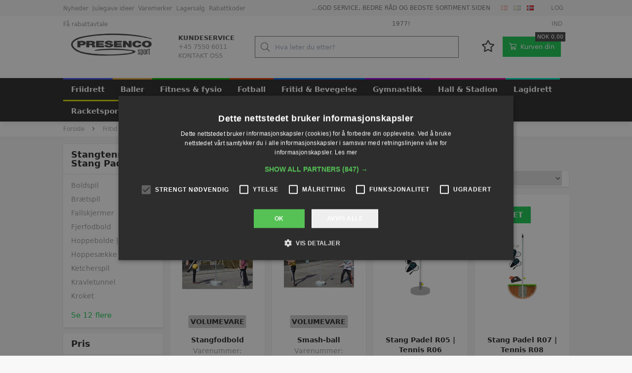

--- FILE ---
content_type: text/html; charset=utf-8
request_url: https://www.presencosport.no/pl/Fritid-Bevegelse-Aktivitetsspil-Stangtennis-Stang-Padel_399870.aspx
body_size: 107546
content:
<!DOCTYPE html><html id="ctl00_htmlTagId" xmlns="http://www.w3.org/1999/xhtml">
<head>
    <script type="text/javascript" src="/js/jquery-1.9.1.min.js"></script>
    <script type="text/javascript" src="/js/jquery.cookie.js"></script>
    <script type="text/javascript" src="/js/jquery-ui-1.10.3/jquery-ui.min.js"></script>
    <script type="text/javascript" src="/js/jquery-ui-1.10.3/jquery.ui.slider.min.js"></script>
    <script type="text/javascript" src="/js/touchPunch-0.2.2/jquery.ui.touch-punch.min.js"></script>
    <link href="/js/jquery-ui-1.10.3/jquery-ui.css" type="text/css" rel="stylesheet" /><link href="/js/jquery-ui-1.10.3/jquery.ui.slider.css" type="text/css" rel="stylesheet" />
    <script type="text/javascript">
        var $j = jQuery.noConflict(true);
        $j(function () {
        });

        $j.fn.enterKey = function (fnc) {
            return this.each(function () {
                $(this).keypress(function(ev) {
                    var keycode = (ev.keyCode ? ev.keyCode : ev.which);
                    if (keycode == '13') {
                        fnc.call(this, ev);
                    }
                });
            });
        };
    </script>
<!-- http://www.scancommerce.dk --><link href="https://www.presencosport.no/SL/L/1007/fi/favicon.ico" rel="shortcut icon" /><link href="https://www.presencosport.no/SL/L/1007/fi/apple-touch-icon.png" rel="apple-touch-icon" /><title>Stangtennis | Stangtennis/Tetherball | inden- & udendørs stangtennis af god kvalitet</title><link href="https://www.presencosport.no/pl/Fritid-Bevegelse-Aktivitetsspil-Stangtennis-Stang-Padel_399870.aspx" rel="canonical" /><meta name="description" content="Spil tennis på lille plads med et stangtennissæt i høj kvalitet. Det kan nedstøbes udenfor til havetennis, eller bruges i haller istedet for badmintonnet." /><meta name="keywords" content="stangtennis, god kvalitet, høj kvalitet, havetennis," /><meta name="viewport" content="width=device-width, initial-scale=1.0, maximum-scale=1.0, user-scalable=no">

<meta name="facebook-domain-verification" content="gjxhrr6dgsqptoqs3mbcevdybl5zas" />
<meta name="facebook-domain-verification" content="ofu6f86i4uj4dnbkz4rwfr0n515g78" />

<!-- Start of Sleeknote signup and lead generation tools - www.sleeknote.com -->
<script id="sleeknoteScript" type="text/javascript">
(function () {
var sleeknoteScriptTag = document.createElement("script");
sleeknoteScriptTag.type = "text/javascript";
sleeknoteScriptTag.charset = "utf-8";
sleeknoteScriptTag.src = ("//sleeknotecustomerscripts.sleeknote.com/55206.js");
var s = document.getElementById("sleeknoteScript");
s.parentNode.insertBefore(sleeknoteScriptTag, s);
})();
</script>
<!-- End of Sleeknote signup and lead generation tool - www.sleeknote.com -->

<!-- Facebook Pixel Code -->
<script>
    !function(f,b,e,v,n,t,s)
    {if(f.fbq)return;n=f.fbq=function(){n.callMethod?
    n.callMethod.apply(n,arguments):n.queue.push(arguments)};
    if(!f._fbq)f._fbq=n;n.push=n;n.loaded=!0;n.version='2.0';
    n.queue=[];t=b.createElement(e);t.async=!0;
    t.src=v;s=b.getElementsByTagName(e)[0];
    s.parentNode.insertBefore(t,s)}(window, document,'script',
    'https://connect.facebook.net/en_US/fbevents.js');
    fbq('init', '1821591294766557');
    fbq('track', 'PageView');
    </script>
    <noscript><img height="1" width="1" style="display:none"
    src="https://www.facebook.com/tr?id=1821591294766557&ev=PageView&noscript=1"
    /></noscript>
<!-- End Facebook Pixel Code -->

<!-- CHE test verification -->
<meta name="google-site-verification" content="FWDaQNBol3RRPv7EO95bmNyBOql2mZ1DciblrRnOx40" /><meta http-equiv="content-language" content="no" />
<link href="/SL/L/1007/default.css?d=638784076502600000" rel="stylesheet" type="text/css" /><link href="/SL/PLT/51520/plt.css?d=637419124185900000" rel="stylesheet" type="text/css" /><link href="/SL/PL/2752/containers.css?d=637419124183530000" rel="stylesheet" type="text/css" /><link href="/SL/PL/2752/shopelements.css?d=637890925285000000" rel="stylesheet" type="text/css" /><link href="/SL/C/22928/c.css?d=637255726006630000" rel="stylesheet" type="text/css" /><link href="/SL/C/23619/c.css?d=637377567652070000" rel="stylesheet" type="text/css" /><link href="/SL/C/23609/c.css?d=637426885181870000" rel="stylesheet" type="text/css" /><link href="/SL/C/22921/c.css?d=637403626137730000" rel="stylesheet" type="text/css" /><link href="/SL/C/22916/c.css?d=637409374983630000" rel="stylesheet" type="text/css" /><link href="/SL/C/22920/c.css?d=637255725914730000" rel="stylesheet" type="text/css" /><link href="/SL/C/22922/c.css?d=637390272020900000" rel="stylesheet" type="text/css" /><link href="/SL/C/22900/c.css?d=637768921083030000" rel="stylesheet" type="text/css" /><link href="/SL/C/22918/c.css?d=637346755106670000" rel="stylesheet" type="text/css" /><link href="/SL/C/22919/c.css?d=637362687871970000" rel="stylesheet" type="text/css" /><link href="/SL/C/22913/c.css?d=637515826513600000" rel="stylesheet" type="text/css" /><link href="/SL/C/22908/c.css?d=637346276204900000" rel="stylesheet" type="text/css" /><link href="/SL/C/22912/c.css?d=637255725795570000" rel="stylesheet" type="text/css" /><script src="/js/v-35/functions.js?d=620148960000000000" type="text/javascript"></script><script src="/SL/L/1007/bundle.js?d=638784076453030000" type="text/javascript"></script><link rel="preload" href="/Services/ProductService.asmx/ProductList?v=1&cId=28&langId=3&countryId=34&customerId=ryPrk80wuB%2fR9Q3HIWh1uopY3%2fraOyf2rmtTay19TWM%3d&mId=399870&imgSizeId=7807&serial=c51989800857415683272649aa32476c&so=7&rp=72&p=1"></link><script async="true" src="https://www.googletagmanager.com/gtag/js?id=UA-16956477-5"></script><script>
  window.dataLayer = window.dataLayer || [];

  function gtag(){dataLayer.push(arguments);}

  gtag('js', new Date());

  gtag('config', 'UA-16956477-5');
</script><script>(function(w,d,s,l,i){w[l]=w[l]||[];w[l].push({'gtm.start':
new Date().getTime(),event:'gtm.js'});var f=d.getElementsByTagName(s)[0],
j=d.createElement(s),dl=l!='dataLayer'?'&l='+l:'';j.async=true;j.src=
'https://www.googletagmanager.com/gtm.js?id='+i+dl;f.parentNode.insertBefore(j,f);
})(window,document,'script','dataLayer','GTM-NGHK4CC');</script></head>
<body>
    
    
    <form method="post" action="/pl/Fritid-Bevegelse-Aktivitetsspil-Stangtennis-Stang-Padel_399870.aspx" id="aspnetForm">
<div class="aspNetHidden">
<input type="hidden" name="__EVENTTARGET" id="__EVENTTARGET" value="" />
<input type="hidden" name="__EVENTARGUMENT" id="__EVENTARGUMENT" value="" />
<input type="hidden" name="__PIT" id="__PIT" value="H4sIAAAAAAAEAPvPyM/PyqVrbGhmbm5qbG6aIsHIKhcf75yfV1KUn1MclFpYmlmUGpBfXOKUmJztnVoZHy/GyqqRXJJjYKACIk1UnEpLSvLznBKLs1NLAorycwtKIlOL45PAoiSoVMev0i+fZIX6KArBSiDKIQqdMyqc83NyUpNLHEuCS/KLUgEU+LSUDAEAAA==" />
<input type="hidden" name="__VIEWSTATE" id="__VIEWSTATE" value="" />
</div>

<script type="text/javascript">
//<![CDATA[
var theForm = document.forms['aspnetForm'];
if (!theForm) {
    theForm = document.aspnetForm;
}
function __doPostBack(eventTarget, eventArgument) {
    if (!theForm.onsubmit || (theForm.onsubmit() != false)) {
        theForm.__EVENTTARGET.value = eventTarget;
        theForm.__EVENTARGUMENT.value = eventArgument;
        theForm.submit();
    }
}
//]]>
</script>



<script type="text/javascript">
//<![CDATA[
window.locationExtId='WEBLOCATION';$j(function () {
$j('#ctl00_plhContent_ctl01_ddlSortOrder').on('change', function () {
var sortVal = $j('#ctl00_plhContent_ctl01_ddlSortOrder').val();
if (window.jsonProductList) { window.jsonProductList.SetSorting(sortVal); }
});});

$j(function() { 
$j("#ctl00_ctl19_ctl01_ctl03_ctl00_priceSlider").slider({ range: true, min: 2737.00, max: 15496.00, values: [ 2737.00, 15496.00 ], change: function( event, ui ) { 
changePrices(ui.values); } });
function changePrices(values) { 
$j("#ctl00_ctl19_ctl01_ctl03_ctl00_tbxMinPrice").val(values[0]);
$j("#ctl00_ctl19_ctl01_ctl03_ctl00_tbxMaxPrice").val(values[1]);
delayChangePrices();}
var slideTimer = null;
function changeSliderAndDelay() {
var values = [$j("#ctl00_ctl19_ctl01_ctl03_ctl00_tbxMinPrice").val(), $j("#ctl00_ctl19_ctl01_ctl03_ctl00_tbxMaxPrice").val()];
$j("#ctl00_ctl19_ctl01_ctl03_ctl00_priceSlider").slider('values',0,values[0]); $j("#ctl00_ctl19_ctl01_ctl03_ctl00_priceSlider").slider('values',1,values[1]);
delayChangePrices();}
function delayChangePrices() {
clearTimeout(slideTimer);
slideTimer = setTimeout(function() { 
 DoPricePostback();
 }, 1000);}
function DoPricePostback() { __doPostBack('ctl00_ctl19_ctl01_ctl03_ctl00_btnSetPriceRange', ''); }
function PostbackOnEnter(e) { if (e.which == 13) {DoPricePostback()} }
 $j("#ctl00_ctl19_ctl01_ctl03_ctl00_tbxMinPrice").on('change', changeSliderAndDelay);
 $j("#ctl00_ctl19_ctl01_ctl03_ctl00_tbxMaxPrice").on('change', changeSliderAndDelay);
 $j("#ctl00_ctl19_ctl01_ctl03_ctl00_tbxMinPrice").on('keyup', PostbackOnEnter);
 $j("#ctl00_ctl19_ctl01_ctl03_ctl00_tbxMaxPrice").on('keyup', PostbackOnEnter);
});
$j(function() { 
$j("#ctl00_ctl19_ctl01_ctl04_ctl00_cblValues input[type='checkbox']").on('click', delayChange);
var clickTimer = null;
function delayChange() {
clearTimeout(clickTimer);
clickTimer = setTimeout(function() { 
 __doPostBack('ctl00_ctl19_ctl01_ctl04_ctl00_btnApply', ''); 
 }, 1000);}
var stockItems = {};

$j("#ctl00_ctl19_ctl01_ctl04_ctl00_linkReset").on('click', function() {
$j("#ctl00_ctl19_ctl01_ctl04_ctl00_cblValues input").each(function() { $j(this).prop('checked', false); });
delayChange();
});
$j("#ctl00_ctl19_ctl01_ctl04_ctl00_cblValues li").each(function() {
 var checkBox = $j(this).children('input');
});});
$j(function() { 
$j("#ctl00_ctl19_ctl01_ctl05_ctl00_cblValues input[type='checkbox']").on('click', delayChange);
var clickTimer = null;
function delayChange() {
clearTimeout(clickTimer);
clickTimer = setTimeout(function() { 
 __doPostBack('ctl00_ctl19_ctl01_ctl05_ctl00_btnApply', ''); 
 }, 1000);}
var stockItems = {};

$j("#ctl00_ctl19_ctl01_ctl05_ctl00_linkReset").on('click', function() {
$j("#ctl00_ctl19_ctl01_ctl05_ctl00_cblValues input").each(function() { $j(this).prop('checked', false); });
delayChange();
});
$j("#ctl00_ctl19_ctl01_ctl05_ctl00_cblValues li").each(function() {
 var checkBox = $j(this).children('input');
});});
$j(function() { 
$j("#ctl00_ctl19_ctl01_ctl06_ctl00_cblValues input[type='checkbox']").on('click', delayChange);
var clickTimer = null;
function delayChange() {
clearTimeout(clickTimer);
clickTimer = setTimeout(function() { 
 __doPostBack('ctl00_ctl19_ctl01_ctl06_ctl00_btnApply', ''); 
 }, 1000);}
var stockItems = {};

$j("#ctl00_ctl19_ctl01_ctl06_ctl00_linkReset").on('click', function() {
$j("#ctl00_ctl19_ctl01_ctl06_ctl00_cblValues input").each(function() { $j(this).prop('checked', false); });
delayChange();
});
$j("#ctl00_ctl19_ctl01_ctl06_ctl00_cblValues li").each(function() {
 var checkBox = $j(this).children('input');
});});
$j(function() { 
$j("#ctl00_ctl19_ctl01_ctl07_ctl00_cblValues input[type='checkbox']").on('click', delayChange);
var clickTimer = null;
function delayChange() {
clearTimeout(clickTimer);
clickTimer = setTimeout(function() { 
 __doPostBack('ctl00_ctl19_ctl01_ctl07_ctl00_btnApply', ''); 
 }, 1000);}
var stockItems = {};

$j("#ctl00_ctl19_ctl01_ctl07_ctl00_linkReset").on('click', function() {
$j("#ctl00_ctl19_ctl01_ctl07_ctl00_cblValues input").each(function() { $j(this).prop('checked', false); });
delayChange();
});
$j("#ctl00_ctl19_ctl01_ctl07_ctl00_cblValues li").each(function() {
 var checkBox = $j(this).children('input');
});});
$j(function() { 
$j("#ctl00_ctl19_ctl01_ctl08_ctl00_cblValues input[type='checkbox']").on('click', delayChange);
var clickTimer = null;
function delayChange() {
clearTimeout(clickTimer);
clickTimer = setTimeout(function() { 
 __doPostBack('ctl00_ctl19_ctl01_ctl08_ctl00_btnApply', ''); 
 }, 1000);}
var stockItems = {};

$j("#ctl00_ctl19_ctl01_ctl08_ctl00_linkReset").on('click', function() {
$j("#ctl00_ctl19_ctl01_ctl08_ctl00_cblValues input").each(function() { $j(this).prop('checked', false); });
delayChange();
});
$j("#ctl00_ctl19_ctl01_ctl08_ctl00_cblValues li").each(function() {
 var checkBox = $j(this).children('input');
});});
$j(function() { 
$j("#ctl00_ctl19_ctl01_ctl09_ctl00_cblValues input[type='checkbox']").on('click', delayChange);
var clickTimer = null;
function delayChange() {
clearTimeout(clickTimer);
clickTimer = setTimeout(function() { 
 __doPostBack('ctl00_ctl19_ctl01_ctl09_ctl00_btnApply', ''); 
 }, 1000);}
var stockItems = {};

$j("#ctl00_ctl19_ctl01_ctl09_ctl00_linkReset").on('click', function() {
$j("#ctl00_ctl19_ctl01_ctl09_ctl00_cblValues input").each(function() { $j(this).prop('checked', false); });
delayChange();
});
$j("#ctl00_ctl19_ctl01_ctl09_ctl00_cblValues li").each(function() {
 var checkBox = $j(this).children('input');
});});
$j(function() { 
$j("#ctl00_ctl19_ctl01_ctl10_ctl00_cblValues input[type='checkbox']").on('click', delayChange);
var clickTimer = null;
function delayChange() {
clearTimeout(clickTimer);
clickTimer = setTimeout(function() { 
 __doPostBack('ctl00_ctl19_ctl01_ctl10_ctl00_btnApply', ''); 
 }, 1000);}
var stockItems = {};

$j("#ctl00_ctl19_ctl01_ctl10_ctl00_linkReset").on('click', function() {
$j("#ctl00_ctl19_ctl01_ctl10_ctl00_cblValues input").each(function() { $j(this).prop('checked', false); });
delayChange();
});
$j("#ctl00_ctl19_ctl01_ctl10_ctl00_cblValues li").each(function() {
 var checkBox = $j(this).children('input');
});});
$j(function() { 
$j("#ctl00_ctl19_ctl01_ctl11_ctl00_cblValues input[type='checkbox']").on('click', delayChange);
var clickTimer = null;
function delayChange() {
clearTimeout(clickTimer);
clickTimer = setTimeout(function() { 
 __doPostBack('ctl00_ctl19_ctl01_ctl11_ctl00_btnApply', ''); 
 }, 1000);}
var stockItems = {};

$j("#ctl00_ctl19_ctl01_ctl11_ctl00_linkReset").on('click', function() {
$j("#ctl00_ctl19_ctl01_ctl11_ctl00_cblValues input").each(function() { $j(this).prop('checked', false); });
delayChange();
});
$j("#ctl00_ctl19_ctl01_ctl11_ctl00_cblValues li").each(function() {
 var checkBox = $j(this).children('input');
});});
$j(function() { 
$j("#ctl00_ctl19_ctl01_ctl12_ctl00_cblValues input[type='checkbox']").on('click', delayChange);
var clickTimer = null;
function delayChange() {
clearTimeout(clickTimer);
clickTimer = setTimeout(function() { 
 __doPostBack('ctl00_ctl19_ctl01_ctl12_ctl00_btnApply', ''); 
 }, 1000);}
var stockItems = {};

$j("#ctl00_ctl19_ctl01_ctl12_ctl00_linkReset").on('click', function() {
$j("#ctl00_ctl19_ctl01_ctl12_ctl00_cblValues input").each(function() { $j(this).prop('checked', false); });
delayChange();
});
$j("#ctl00_ctl19_ctl01_ctl12_ctl00_cblValues li").each(function() {
 var checkBox = $j(this).children('input');
});});eSellerShopElements='56*68211*ucInfoMessagebdy*ctl00$ctl08$ctl04';eSellerIsAjaxA2BEnabled=true;//]]>
</script>

    
<script type="text/javascript">
    
    function InvokeActionByRequestType(requestType, productId, productVariantId, quantity, args, postCodeControlClientId, countryControlClientId, collectAtStoreControlClientId, returnUrl) {
        switch (requestType) {
            case "Ajax":
                atbAjaxNoQty(productId, productVariantId, quantity, args, postCodeControlClientId, countryControlClientId, collectAtStoreControlClientId);
                break;
            case "GET":
                atbNoQty(productId, productVariantId, quantity, args, postCodeControlClientId, countryControlClientId, collectAtStoreControlClientId, returnUrl);
                break;
            case "POST":
                atbP("/basket/atb.aspx?rurl=" + returnUrl + args);
                break;
            case "PostBack":
                eval(returnUrl);
                break;
        }
    }

    function ActivateBasketButtonPrompt(productId, productVariantId, args, quantity, requestType, returnUrl, renderNoInStockPromptContent, renderAddressPrompt, deliveryDate) {
        $j('#ctl00_ctl04_BasketButtonPrompt').hide();
        $j('#ctl00_ctl04_buyNotInStockError').hide();
        var postCodeControlClientId = "ctl00_ctl04_BasketButtonPromptTxtPostCode";
        var countryControlClientId = "ctl00_ctl04_BasketButtonPromptDdlCountry";
        var collectAtStoreControlClientId = "ctl00_ctl04_BasketButtonPromptChxCollectAtStore";
        
        $j('#ctl00_ctl04_buyNotInStockDesc').text( "We do not have that product in stock. It will arrive to us at [EXPDELIVERYDATE]. Do you want to buy now that product and wait for delivery?".replace('[EXPDELIVERYDATE]', deliveryDate));
        $j('#ctl00_ctl04_BasketButtonPromptTxtPostCode').keydown(function(event) { atbcr(event, 'ctl00_ctl04_AddToBasketButton'); });
        $j('#ctl00_ctl04_BasketButtonPrompt').show();
        
        $j('#ctl00_ctl04_AddToBasketButton').click(function () {
            if (renderNoInStockPromptContent) {
                var yesRadioButton = $j('#ctl00_ctl04_ButtonBasketPromptYes_button');
                if (yesRadioButton == null) {
                    throw new Error('Could not find yes radio button. Need agreement of buying not in stock but soon delivered product.');
                }
                if (yesRadioButton.is(":checked")) {
                    InvokeActionByRequestType(requestType, productId, productVariantId, quantity, args, postCodeControlClientId, countryControlClientId, collectAtStoreControlClientId, returnUrl);

                    $j('#ctl00_ctl04_BasketButtonPrompt').hide();
                } else {
                    $j('#ctl00_ctl04_buyNotInStockError').show();
                }
            } else {
                InvokeActionByRequestType(requestType, productId, productVariantId, quantity, args, postCodeControlClientId, countryControlClientId, collectAtStoreControlClientId, returnUrl);
                $j('#ctl00_ctl04_BasketButtonPrompt').hide();
            }
            
            return false;
        });
        
        if (renderNoInStockPromptContent) {
            $j('#ctl00_ctl04_buyNotInStockContent').show();
                
        } else {
            $j('#ctl00_ctl04_buyNotInStockContent').hide();
        }

        if (renderAddressPrompt) {
            $j('#ctl00_ctl04_addressPrompt').show();
            $j('#ctl00_ctl04_IsPromptVisible').val("1");
        } else {
            $j('#ctl00_ctl04_addressPrompt').hide();
        }
    }
</script>
<div id="ctl00_ctl04_BasketButtonPrompt" class="BasketButtonFreightCalculationPrompt" style="display: none">
    <input type="hidden" name="ctl00$ctl04$IsPromptVisible" id="ctl00_ctl04_IsPromptVisible" value="0" />
    <div class="PromptHead">
        <a onclick="$j(&#39;#ctl00_ctl04_BasketButtonPrompt&#39;).hide();return false;" id="ctl00_ctl04_BasketButtonPromptCloseButton" href="javascript:__doPostBack(&#39;ctl00$ctl04$BasketButtonPromptCloseButton&#39;,&#39;&#39;)">Luk</a>
    </div>
    <div id="ctl00_ctl04_buyNotInStockContent" class="PromptContent">
        <div id="ctl00_ctl04_buyNotInStockHeader" class="PromptContentheader">Do you want to buy product that is not in stock yet?</div>
        <div id="ctl00_ctl04_buyNotInStockDesc" class="PromptContentDescription">We do not have that product in stock. It will arrive to us at [EXPDELIVERYDATE]. Do you want to buy now that product and wait for delivery?</div>
        <div>
            <div id="ctl00_ctl04_buyNotInStockError" class="ui-state-error" style="display: none">Du skal godkende, hvis du vil k&#248;be en vare som ikke er p&#229; lager.</div>
            <input id="ctl00_ctl04_ButtonBasketPromptYes_button" type="radio" name="ctl00$ctl04$addNotInStockGroup" value="ButtonBasketPromptYes_button" /><label for="ctl00_ctl04_ButtonBasketPromptYes_button">Ja</label>
            <input id="ctl00_ctl04_ButtonBasketPromptNo_button" type="radio" name="ctl00$ctl04$addNotInStockGroup" value="ButtonBasketPromptNo_button" onclick="$j(&#39;#ctl00_ctl04_BasketButtonPrompt&#39;).hide();return false;" /><label for="ctl00_ctl04_ButtonBasketPromptNo_button">Nej</label>
        </div>
    </div>
    <div id="ctl00_ctl04_addressPrompt" class="PromptContent">
        <div id="ctl00_ctl04_DestinationPromptHeader" class="PromptContentheader">Hvad koster leveringen?</div>
        <div class="PromptContentDescription">
            The freight will vary depending on which item you order and where you live in the country.
            To calculate the exact shipping, you can enter your zip code and press "Calculate Shipping" button. You can also choose to pick up the item in shop - it's free.
        </div>
        <div class="PromptContentInput">
            <div>
                Postnummer:
                <input name="ctl00$ctl04$BasketButtonPromptTxtPostCode" type="text" id="ctl00_ctl04_BasketButtonPromptTxtPostCode" />
            </div>
            <div id="ctl00_ctl04_PromptContentInputCountry" class="PromptContentInputCountry">
                Land:
                <select name="ctl00$ctl04$BasketButtonPromptDdlCountry" id="ctl00_ctl04_BasketButtonPromptDdlCountry">
	<option value="-1">Select a country</option>
	<option value="11">Denmark</option>
	<option value="34">Norway</option>
	<option value="41">Sweden</option>
	<option value="52">Faroe Islands</option>
	<option value="53">Greenland</option>
	<option value="23">Island</option>
	<option value="15">Finland</option>

</select>
            </div>
            <div class="PromptContentInputCollectAtStore">
                <input id="ctl00_ctl04_BasketButtonPromptChxCollectAtStore" type="checkbox" name="ctl00$ctl04$BasketButtonPromptChxCollectAtStore" /><label for="ctl00_ctl04_BasketButtonPromptChxCollectAtStore">Vil du afhente varen/r fra vores lager?</label>
            </div>
        </div>
    </div>
    <div class="PromptContentButtons">
         <img src="/SL/SI/1007/1/3300b1e2-4b8d-4208-ba46-f63f93604313.jpg?RevisionNo=0_1" id="ctl00_ctl04_AddToBasketButton" alt="Buy" style="display:inline-block;height:15px;width:55px;" />
    </div>
</div>

    <!-- section: page-variables (these are hidden, but should contain all the variables needed to run the page) -->
<div class="page-variables hidden invisible">
  <div class="ese71bdy esebdy" ><!-- Content template Element - Google Analytics -->
</div><div class="ese71bdy esebdy" ><!-- Content template Element - GTM -->
<noscript><iframe src="https://www.googletagmanager.com/ns.html?id=GTM-NGHK4CC" height="0" width="0" style="display:none;visibility:hidden"></iframe></noscript></div><div class="ese71bdy esebdy" ><!-- Content template Element - Shop variables -->
<script type="text/javascript">

  var serial = 'c51989800857415683272649aa32476c';
  var locId = '17600';
  var langId = '3';
  var cId = '28';
  var countryId = '34';
  var mId = '399870';
  var currencyIdVal = 'NOK';
  var customerId ='ryPrk80wuB%2fR9Q3HIWh1uopY3%2fraOyf2rmtTay19TWM%3d';
  var isBasketEmpty = 'True';
  var isCustomerLoggedIn = 'False';
  var addToBasketBtn = 'Læg i kurven';
  var customerExtId = '';

</script></div><div class="ese71bdy esebdy" ><!-- Content template Element - Shop text -->
<script type="text/javascript">
  // Product list
  var taxInclude = 'ekskl. Mva';
  var taxExclude = 'ekskl. Mva';

  // Basket
  var basketVarenummer = 'Varenummer: ';
  var basketQuantity = 'Mengde';
  var basketRemove = 'Fjern fra kurven';
  var basketRemoveOptOutText = '[basket-remove-opt-out-text]';
  var basketRemoveOptOutYesBtnLbl = '[basket-remove-opt-out-yes-text]';
  var basketRemoveOptOutNoBtnLbl = '[basket-remove-opt-out-no-text]';
  var addToBasket = 'Kjøp nå';
  var addToBasketMobile = 'Kjøp';
  var basketTotalLabel = 'Total';
  var basketSubTotalLabel = 'Delsum';
  var basketVatTotalLabel = 'Herav mva';
  var sendOrder = 'Send Bestilling';
  var discountCoupon = 'Rabatt-kupong';
  var offCanvasBasketBtn = 'Gå til bestilling';
  var quantityErrorMsg = 'Du kan ikke kjøpe mindre enn {number} av dette produktet.';
  var cofirmLastItemDel = 'Du er i ferd med å tømme handlekurven for alt innholdet. Er du sikker på at du vil fortsette?';
  var freeShippingCoupon = 'Gratis frakt (unntatt volumevarer)';

  //orderDetails
  var orderDetailsImageLabel = 'Bilde';
  // Add To Favorite

  var addToFavorite = 'Legg til i favorittene mine';

  var removeFromFavorite = 'Fjern fra favorittene mine';

  // productInquirePopup

  var productInquireBtn = {
    toptext: 'Send forespørsel',
    bottomtext: 'Jeg vil gjerne høre mer',
  };

  // Search
  var advancedSearchFooterText = 'Se alle {results} resultatene';
  var advancedSearchEmptyText = 'Ingen resultater';
  var advancedSearchSerialNumberText = 'Varenr. ';

  var paginationText = '{current} av {total} side(r)';
  var paginationTextPrevious = 'Forrige side';
  var paginationTextNext = 'Neste side';
  var productListLoadingText = 'Henter produkter';
  var seeMore = 'Se {amount} mer';
  var seeLess = 'Se mindre';

  // Prices
  var betterPricesText = 'Ved {qty} {measPlur} {price} pr. {measSing} ';
  var betterPricesTextShort = '{qty} {measPlur} {price} pr. {measSing} ';
  var searchResultText = 'Søket ditt etter "{query}" returnerte {result} resultat (er)';

  //Freight
  var freightDetails = 'Tillegg for valumevarer pr. stk. {price}';
  var freightList = 'Volumevare';

  // Lists
  var productListPriceFrom = 'Fra ';
  var productListPriceMissing = 'ved å kjøpe {qty} {unit}. er prisen {unitPrice} pr. {unit}.';

  // Checkout
  var checkoutErrorMsg = '{field} har ennå ikke blitt fylt ut';
  var errorMessages = {
    cvr: 'Feltet "CVR" må fylles ut',
    company: 'Feltet "Firma" må fylles ut',
    ean: 'Feltet "EAN" må fylles ut',
    repeatPassword: 'Passord er ikke identiske',
  };

  var basketHasBeenUpdated = 'Handlekurven din er oppdatert';
  var addToBasketPopupText = '{{amount}} {{unit}}. af {{name}} ble lagt til i handlekurven din';

  // Popup images
  var closePopup = 'Lukk';
  var stockerror = 'Ikke mer enn {qty} {msr} kan bestilles. av denne varen';
  var bundleerror = 'Denne vare skal bestilles i bundter af {qty} {msr}.';

  // select options
  var sortingHeader = '[label_sorting--header]';
  var selectOptions = [
    {
      value: 5,
      text: 'Pris - økende',
    },
    {
      value: 6,
      text: 'Pris - avtagende',
    },
    {
      value: 1,
      text: 'Varenummer - økende',
    },
    {
      value: 2,
      text: 'Varenummer - synkende',
    }
  ];

  var unitSTK = 'stk';
  var unitSTKS = 'stk';
  var only = '[label_only]';

  var topTilbud = 'TILBUD';
  var betterPricing = '∆ RABATT';
  var discountLabel = 'SPARA [percent]%';
  var nyhed = 'NYHET';

  // stock
  var inStock = 'på lager';
  var comingStock = 'på lager d.';
  var comingStockProductDetails = 'Forventes på lager d.';
  var outOfStock = 'Utsolgt';

  // productlists
  var previousPrice = 'Veiledende pris';
  var variantsLink = 'Velg nå';
  var requestsLink = 'Kontakt';
  var contactForPrice = 'Lære mer';
  var plistSortingText = 'Sorter etter: ';
  var savingsText = 'Spar';

  // popup buttons
  var popupBasketShopmore = 'Fortsett å handle';
  var popupBasketBuymore = 'Gå til kurven';

  // product detail

  var pendingData = 'Lorem ipsum dolor sit amet, consectetur adipiscing elit, sed do eiusmod tempor incididunt ut labore et dolore magna aliqua.';
  var pricePrefix = 'Fra ';
  var betterpriceDefautText = 'Ved kjøp av {qty} {unit}. prisen er {unitPrice} pr. {unit}.';
  var priceDisclaimer = 'Pris er pr. {unit}. og ekskl. MVA';
  var germanStockStatus = 'Lagerstatus: {amount} {unit}. på sentrallager i Tyskland';
  var koldingStockStatus = 'Lagerstatus: {amount} {unit}. på lager i Kolding';
  var readMoreTxt = 'Les mer';
  var readLessTxt = 'Se mindre';

  var selectVariantLabel = 'Vennligst velg';
  var dimensionDanish = {
    variant: 'Velg nå',
    size: 'Størrelse',
    color: 'Farge',
    length: 'Lengde',
    weight: 'Vekt',
    height: 'Høyde',
    width: 'Bredde',
    type: 'Type',
  };

  var deliveryStatusMsg = {
    green: 'På lager: ca. 1 ukers leveringstid',
    red: 'Leveringstid: ca. 2-4 uker',
    yellow: 'Kort leveringstid: ca. 1-2 uker',
    blue: 'Leveringstid: ca. 4-6 uger',
    black: 'Leveringstid: +6 uger',
    contact: 'Midlertidig avviklet<br/>Be om leveringstid',
  };

  var disclaimer = {
    delivery: 'MERKNAD Leveringstiden er veiledende',
    priceZeroDisc: 'MERK priserne er veiledende',
  };
  var priceZeoMsg = 'Be om pris';

  // checkout
  var pickupDate = '[pickup--date]';
  var pickupTime = '[pickup--time]';
  var deliveryadress = '(Samme som betalingsadresse)';
  var currencySymbol = 'NOK';

  //filter
  var clearAll = '[clear-all]';

  var megaMenuInActive = 'OUTLET, Produktnyheder, JULEGAVE IDEER, GAVE IDEER, Varemerker, product, MobilTabletForside, TILGIFT, BLACK';
</script></div><div class="ese71bdy esebdy" ><!-- Content template Element - Hidden basket -->
<div class="hidden-basket"><div class="hidden-basket__details">
</div><div class="hidden-basket__totals">
<div id="ec38">
    <table class="ec38TableTotals">
        <tr class="ec38Subtotal">
            <td class="content c1">
                Subtotal
            </td>
            <td class="content c2">
                <span id="ctl00_ctl08_ctl05_ctl04_SubTotalLabel">NOK 0,00</span>
            </td>
            
        </tr>
        
        
        
        <tr class="HeaderBar ec38Total">
            <td class="HeaderBar c1">
                Total
            </td>
            <td class="HeaderBar c2">
                <span id="ctl00_ctl08_ctl05_ctl04_TotalLabel">NOK 0,00</span>
            </td>
            
        </tr>
        <tr id="ctl00_ctl08_ctl05_ctl04_trTaxWithin" class="ec38Tax">
	<td class="content c1">
                Heraf moms
            </td>
	<td class="content c2">
                <span id="ctl00_ctl08_ctl05_ctl04_lblTaxWithin">NOK 0,00</span>
            </td>
</tr>

        
        
        
    </table>
    
</div>
</div><div class="hidden-checkout__payment-address"><table class="ec62tblPaymentAddress" ><tr class="CustomerCompanyName"><td class="c1">Firmanavn</td><td class="c2"></td></tr><tr class="CustomerName"><td class="c1">Navn</td><td class="c2"></td></tr><tr class="CustomerAddress"><td class="c1">Adresse</td><td class="c2"></td></tr><tr class="CustomerZipCode"><td class="c1">Postnr.</td><td class="c2"></td></tr><tr class="CustomerCity"><td class="c1">By</td><td class="c2"></td></tr><tr class="CustomerCountry"><td class="c1">Land</td><td class="c2">Norge</td></tr><tr class="CistomervatNumber"><td class="c1">Momsnr.</td><td class="c2"></td></tr><tr class="CustomerEmail"><td class="c1">E-mail</td><td class="c2"></td></tr><tr class="CustomerPhoneNumber"><td class="c1">Telefon</td><td class="c2"></td></tr><tr class="InvoiceFields"><td colspan="2"><span class="headerEInvoiceFields">Faktura</span></td></tr><tr class="InvoiceCustomerReceiverCode"><td class="c1">EAN-lokationskode</td><td class="c2"></td></tr></table></div></div></div><div class="ese71bdy esebdy" ><!-- Content template Element - Washing Texts -->
<script type="text/javascript">
  var washingApp = {
    // Bleach

    b1: 'En meget lang tool tip for at teste længden',
    b2: '[washinng_b2]',
    b3: '[washinng_b3]',

    // Dry cleaning

    dc1: '[washinng_dc1]',
    dc2: '[washinng_dc2]',
    dc3: '[washinng_dc3]',
    dc4: '[washinng_dc4]',
    dc5: '[washinng_dc5]',
    dc6: '[washinng_dc6]',
    dc7: '[washinng_dc7]',
    dc8: '[washinng_dc8]',
    dc9: '[washinng_dc9]',
    dc10: '[washinng_dc10]',
    dc11: '[washinng_dc11]',
    dc12: '[washinng_dc12]',
    dc13: '[washinng_dc13]',

    // Drying

    d1: '[washinng_d1]',
    d2: '[washinng_d2]',
    d3: '[washinng_d3]',
    d4: '[washinng_d4]',
    d5: '[washinng_d5]',
    d6: '[washinng_d6]',
    d7: '[washinng_d7]',
    d8: '[washinng_d8]',
    d9: '[washinng_d9]',
    d10: '[washinng_d10]',
    d11: '[washinng_d11]',
    d12: '[washinng_d12]',
    d13: '[washinng_d13]',
    d14: '[washinng_d14]',
    d15: '[washinng_d15]',
    d16: '[washinng_d16]',
    d17: '[washinng_d17]',
    d18: '[washinng_d18]',
    d19: '[washinng_d19]',
    d20: '[washinng_d20]',
    d21: '[washinng_d21]',
    d22: '[washinng_d22]',
    d23: '[washinng_d23]',

    // Ironing

    i1: '[washinng_i1]',
    i2: '[washinng_i2]',
    i3: '[washinng_i3]',
    i4: '[washinng_i4]',
    i5: '[washinng_i5]',
    i6: '[washinng_i6]',
    i7: '[washinng_i7]',
    i8: '[washinng_i8]',
    i9: '[washinng_i9]',

    // Washing

    w1: '[washinng_w1]',
    w2: '[washinng_w2]',
    w3: '[washinng_w3]',
    w4: '[washinng_w4]',
    w5: '[washinng_w5]',
    w6: '[washinng_w6]',
    w7: '[washinng_w7]',
    w8: '[washinng_w8]',
    w9: '[washinng_w9]',
    w11: '[washinng_w11]',
    w12: '[washinng_w12]',
    w13: '[washinng_w13]',
    w14: '[washinng_w14]',
    w15: '[washinng_w15]',
    w16: '[washinng_w16]',
    w17: '[washinng_w17]',
    w18: '[washinng_w18]',
    w19: '[washinng_w19]',
    w20: '[washinng_w20]',
    w21: '[washinng_w21]',
    w22: '[washinng_w22]',
    w23: '[washinng_w23]',
    w24: '[washinng_w24]',
    w25: '[washinng_w25]',
    w26: '[washinng_w26]',
  };
</script></div><div class="ese71bdy esebdy" ><!-- Content template Element - shop chat -->
<script>
  var chatId = 'a292c4df-8861-4f4e-b552-7f50af21081d';
</script><script type="text/javascript">window.$crisp=[];window.CRISP_WEBSITE_ID=chatId;(function(){d=document;s=d.createElement("script");s.src="https://client.crisp.chat/l.js";s.async=1;d.getElementsByTagName("head")[0].appendChild(s);})();</script></div>
</div>
<!-- section: page-variables -->

<!-- section: page-wrapper -->
<div class="page-wrapper relative overflow-hidden w-full">
  <!-- section: off-canvas-close -->
  <a href="#" class="off-canvas__close"></a>
  <!-- /section: off-canvas-close -->

  <!-- section: off-canvas-menu -->
  <div class="off-canvas__container canvas-left" id="left-off-canvas">
    <div class="ese71bdy esebdy" ><!-- Content template Element - Menu Off canvas -->
<div class="off-canvas__header flex items-center relative border-b border-gray-600 font-bold leading-5 text-left p-4 text-22">Kategorier<span class="close absolute right-0 pr-6 text-gray-400 cursor-pointer"><i class="far fa-times" aria-hidden="true"></i></span></div><div class="off-canvas__menu">

<!-- product-menu generated at 2026-01-16T08:55:54.6508911Z --><ul class="off-canvas__product-menu text-16 leading-loose font-light py-5" Mode="Text">
	<li><a href="/pl/Friidrett_399583.aspx">Friidrett</a><ul>
		<li><a href="/pl/Friidrett-Friidrottspakker_399992.aspx">Friidrottspakker</a></li><li><a href="/pl/Friidrett-Atletikudstyr-til-b%C3%B8rn_399582.aspx">Atletikudstyr til børn</a><ul>
			<li><a href="/pl/Friidrett-Atletikudstyr-til-b%C3%B8rn-Diskos-for-barn_399975.aspx">Diskos for barn</a></li><li><a href="/pl/Friidrett-Atletikudstyr-til-b%C3%B8rn-Diverse-b%C3%B8rneatletikudstyr_399977.aspx">Diverse børneatletikudstyr</a></li><li><a href="/pl/Friidrett-Atletikudstyr-til-b%C3%B8rn-Kuglest%C3%B8d-%7C-Hammerkast_399974.aspx">Kuglestød | Hammerkast</a></li><li><a href="/pl/Friidrett-Atletikudstyr-til-b%C3%B8rn-Kastespyd-for-barn_399976.aspx">Kastespyd for barn</a></li>
		</ul></li><li><a href="/pl/Friidrett-Diverse-atletikudstyr_399581.aspx">Diverse atletikudstyr</a><ul>
			<li><a href="/pl/Friidrett-Diverse-atletikudstyr-Barriere-%7C-Bandesystemer_399841.aspx">Barriere | Bandesystemer</a></li><li><a href="/pl/Friidrett-Diverse-atletikudstyr-Dommerflag-til-atletik_399571.aspx">Dommerflag til atletik</a></li><li><a href="/pl/Friidrett-Diverse-atletikudstyr-Markeringsb%C3%A5nd_399570.aspx">Markeringsbånd</a></li><li><a href="/pl/Friidrett-Diverse-atletikudstyr-Markeringskegler-%7C-Markeringskasser_399573.aspx">Markeringskegler | Markeringskasser</a></li><li><a href="/pl/Friidrett-Diverse-atletikudstyr-Markeringsspyd-%7C-Markeringsplader_399572.aspx">Markeringsspyd | Markeringsplader</a></li><li><a href="/pl/Friidrett-Diverse-atletikudstyr-Megafoner-%7C-Lydsystemer_399579.aspx">Megafoner | Lydsystemer</a></li><li><a href="/pl/Friidrett-Diverse-atletikudstyr-M%C3%A5leb%C3%A5nd_399568.aspx">Målebånd</a></li><li><a href="/pl/Friidrett-Diverse-atletikudstyr-M%C3%A5lehjul_399569.aspx">Målehjul</a></li><li><a href="/pl/Friidrett-Diverse-atletikudstyr-Redskaber-til-vedligehold_399576.aspx">Redskaber til vedligehold</a></li><li><a href="/pl/Friidrett-Diverse-atletikudstyr-Renholdelse-%7C-Skiltning_399839.aspx">Renholdelse | Skiltning</a></li><li><a href="/pl/Friidrett-Diverse-atletikudstyr-Sejrsskamler_399575.aspx">Sejrsskamler</a></li><li><a href="/pl/Friidrett-Diverse-atletikudstyr-Start-%7C-M%C3%A5leudstyr_399577.aspx">Start | Måleudstyr</a></li><li><a href="/pl/Friidrett-Diverse-atletikudstyr-Startnumre_399574.aspx">Startnumre</a></li><li><a href="/pl/Friidrett-Diverse-atletikudstyr-Transportvogne_399843.aspx">Transportvogne</a></li><li><a href="/pl/Friidrett-Diverse-atletikudstyr-Vindm%C3%A5ler_399578.aspx">Vindmåler</a></li>
		</ul></li><li><a href="/pl/Friidrett-Kast_399567.aspx">Kast</a><ul>
			<li><a href="/pl/Friidrett-Kast-Boldkast-Atletik_399564.aspx">Boldkast Atletik</a></li><li><a href="/pl/Friidrett-Kast-Diskos_399561.aspx">Diskos</a></li><li><a href="/pl/Friidrett-Kast-Hammerkast_399562.aspx">Hammerkast</a></li><li><a href="/pl/Friidrett-Kast-Kastebure_399565.aspx">Kastebure</a></li><li><a href="/pl/Friidrett-Kast-Kast--og-sjokkringer_399566.aspx">Kast- og sjokkringer</a></li><li><a href="/pl/Friidrett-Kast-Spydkast_399560.aspx">Spydkast</a></li><li><a href="/pl/Friidrett-Kast-St%C3%B8dkugler-tilbeh%C3%B8r_399563.aspx">Stødkugler & tilbehør</a></li>
		</ul></li><li><a href="/pl/Friidrett-L%C3%B8bediscipliner_399545.aspx">Løbediscipliner</a><ul>
			<li><a href="/pl/Friidrett-L%C3%B8bediscipliner-Depecher_399544.aspx">Depecher</a></li><li><a href="/pl/Friidrett-L%C3%B8bediscipliner-Hekker_399542.aspx">Hekker</a></li><li><a href="/pl/Friidrett-L%C3%B8bediscipliner-Orienteringsl%C3%B8b_399736.aspx">Orienteringsløb</a></li><li><a href="/pl/Friidrett-L%C3%B8bediscipliner-Pulsure-%7C-Hjertefrekvensm%C3%A5ling_399850.aspx">Pulsure | Hjertefrekvensmåling</a></li><li><a href="/pl/Friidrett-L%C3%B8bediscipliner-Sarg-kant_399842.aspx">Sarg kant</a></li><li><a href="/pl/Friidrett-L%C3%B8bediscipliner-Startblokke_399541.aspx">Startblokke</a></li><li><a href="/pl/Friidrett-L%C3%B8bediscipliner-Startkasser_399543.aspx">Startkasser</a></li><li><a href="/pl/Friidrett-L%C3%B8bediscipliner-Stopm%C3%A5tte_399879.aspx">Stopmåtte</a></li><li><a href="/pl/Friidrett-L%C3%B8bediscipliner-Stopure_399580.aspx">Stopure</a></li>
		</ul></li><li><a href="/pl/Friidrett-Springdiscipliner_399559.aspx">Springdiscipliner</a><ul>
			<li><a href="/pl/Friidrett-Springdiscipliner-Afs%C3%A6tskasser_399557.aspx">Afsætskasser</a></li><li><a href="/pl/Friidrett-Springdiscipliner-Afs%C3%A6tsplanker_399549.aspx">Afsætsplanker</a></li><li><a href="/pl/Friidrett-Springdiscipliner-H%C3%B8ydehoppmatter_399551.aspx">Høydehoppmatter</a></li><li><a href="/pl/Friidrett-Springdiscipliner-H%C3%B8jdespringsst%C3%B8tter_399552.aspx">Højdespringsstøtter</a></li><li><a href="/pl/Friidrett-Springdiscipliner-L%C3%A6ngdemarkering_399548.aspx">Længdemarkering</a></li><li><a href="/pl/Friidrett-Springdiscipliner-L%C3%A6ngdespringsm%C3%A5tte_399838.aspx">Længdespringsmåtte</a></li><li><a href="/pl/Friidrett-Springdiscipliner-M%C3%A5lest%C3%A6nger_399554.aspx">Målestænger</a></li><li><a href="/pl/Friidrett-Springdiscipliner-Overd%C3%A6kning-til-springgrav_399550.aspx">Overdækning til springgrav</a></li><li><a href="/pl/Friidrett-Springdiscipliner-Overliggere_399553.aspx">Overliggere</a></li><li><a href="/pl/Friidrett-Springdiscipliner-Stavsprangmatter_399555.aspx">Stavsprangmatter</a></li><li><a href="/pl/Friidrett-Springdiscipliner-Stangspringsst%C3%A6nger_399558.aspx">Stangspringsstænger</a></li><li><a href="/pl/Friidrett-Springdiscipliner-Stangspringsst%C3%B8tter_399556.aspx">Stangspringsstøtter</a></li><li><a href="/pl/Friidrett-Springdiscipliner-Till%C3%B8bsbaner_399546.aspx">Tilløbsbaner</a></li><li><a href="/pl/Friidrett-Springdiscipliner-Till%C3%B8bsm%C3%A6rker_399547.aspx">Tilløbsmærker</a></li>
		</ul></li><li><a href="/pl/Friidrett-Nyheder_437468.aspx">Nyheder</a></li><li><a href="/pl/Friidrett-Outlet_438126.aspx">Outlet</a></li>
	</ul></li><li><a href="/pl/Baller_399326.aspx">Baller</a><ul>
		<li><a href="/pl/Baller-Badmintonbolde_399678.aspx">Badmintonbolde</a></li><li><a href="/pl/Baller-Baseball_399306.aspx">Baseball</a></li><li><a href="/pl/Baller-Basketbolde_399298.aspx">Basketbolde</a><ul>
			<li><a href="/pl/Baller-Basketbolde-Konkurrence-basketbolde_399765.aspx">Konkurrence basketbolde</a></li><li><a href="/pl/Baller-Basketbolde-Sparepakker-basketbolde_399379.aspx">Sparepakker basketbolde</a></li><li><a href="/pl/Baller-Basketbolde-Street-basketbolde_399766.aspx">Street basketbolde</a></li><li><a href="/pl/Baller-Basketbolde-Taske-til-basketbolde_399804.aspx">Taske til basketbolde</a></li><li><a href="/pl/Baller-Basketbolde-Tr%C3%A6nings-basketbolde_399299.aspx">Trænings basketbolde</a></li>
		</ul></li><li><a href="/pl/Baller-Baller-for-bordtennis_399303.aspx">Baller for bordtennis</a></li><li><a href="/pl/Baller-Fotballer_399291.aspx">Fotballer</a><ul>
			<li><a href="/pl/Baller-Fotballer-Strand-fotballer_399759.aspx">Strand fotballer</a></li><li><a href="/pl/Baller-Fotballer-Sparepakker-med-fotballer_399341.aspx">Sparepakker med fotballer</a></li><li><a href="/pl/Baller-Fotballer-Futsal-Fotballer_399294.aspx">Futsal Fotballer</a></li><li><a href="/pl/Baller-Fotballer-Baller-for-innend%C3%B8rsfotball_399293.aspx">Baller for innendørsfotball</a></li><li><a href="/pl/Baller-Fotballer-Baller-til-kamp_399756.aspx">Baller til kamp</a></li><li><a href="/pl/Baller-Fotballer-Kunstgr%C3%A6s-fodbolde_399760.aspx">Kunstgræs fodbolde</a></li><li><a href="/pl/Baller-Fotballer-Skumballer-for-fotball_399758.aspx">Skumballer for fotball</a></li><li><a href="/pl/Baller-Fotballer-Streetfodbolde-%7C-Grusfodbolde_399757.aspx">Streetfodbolde | Grusfodbolde</a></li><li><a href="/pl/Baller-Fotballer-Treningsballer_399292.aspx">Treningsballer</a></li>
		</ul></li><li><a href="/pl/Baller-Football-%7C-Rugby_399307.aspx">Football | Rugby</a></li><li><a href="/pl/Baller-Gymnastikkballer_399312.aspx">Gymnastikkballer</a></li><li><a href="/pl/Baller-H%C3%A5ndbolde_399300.aspx">Håndbolde</a><ul>
			<li><a href="/pl/Baller-H%C3%A5ndbolde-Kamp-h%C3%A5ndbolde_399767.aspx">Kamp håndbolde</a></li><li><a href="/pl/Baller-H%C3%A5ndbolde-Soft-h%C3%A5ndbolde_399908.aspx">Soft håndbolde</a></li><li><a href="/pl/Baller-H%C3%A5ndbolde-Tr%C3%A6nings-h%C3%A5ndbolde_399301.aspx">Trænings håndbolde</a></li>
		</ul></li><li><a href="/pl/Baller-Tennisbolde_400325.aspx">Tennisbolde</a><ul>
			<li><a href="/pl/Baller-Tennisbolde-Padel-Bolde_438392.aspx">Padel Bolde</a></li><li><a href="/pl/Baller-Tennisbolde-Gastennisbolde_400328.aspx">Gastennisbolde</a></li><li><a href="/pl/Baller-Tennisbolde-Reducerede-tennisbolde_400327.aspx">Reducerede tennisbolde</a></li><li><a href="/pl/Baller-Tennisbolde-Skumtennisbolde_400329.aspx">Skumtennisbolde</a></li><li><a href="/pl/Baller-Tennisbolde-Trykl%C3%B8se-Tennisbolde_400326.aspx">Trykløse Tennisbolde</a></li>
		</ul></li><li><a href="/pl/Baller-Tilbeh%C3%B8r-til-bolde_399325.aspx">Tilbehør til bolde</a><ul>
			<li><a href="/pl/Baller-Tilbeh%C3%B8r-til-bolde-Boldkompressorer_399320.aspx">Boldkompressorer</a></li><li><a href="/pl/Baller-Tilbeh%C3%B8r-til-bolde-Boldnet-%7C-Boldtasker_399323.aspx">Boldnet | Boldtasker</a></li><li><a href="/pl/Baller-Tilbeh%C3%B8r-til-bolde-Boldpumper_399319.aspx">Boldpumper</a></li><li><a href="/pl/Baller-Tilbeh%C3%B8r-til-bolde-Boldreoler-%7C-Boldhylder_399987.aspx">Boldreoler | Boldhylder</a></li><li><a href="/pl/Baller-Tilbeh%C3%B8r-til-bolde-Boldvogne-%7C-Redskabsvogne_399322.aspx">Boldvogne | Redskabsvogne</a></li><li><a href="/pl/Baller-Tilbeh%C3%B8r-til-bolde-Diverse-tilbeh%C3%B8r-til-bolde_399324.aspx">Diverse tilbehør til bolde</a></li><li><a href="/pl/Baller-Tilbeh%C3%B8r-til-bolde-Harpiks-%7C-Harpiksrens_399907.aspx">Harpiks | Harpiksrens</a></li><li><a href="/pl/Baller-Tilbeh%C3%B8r-til-bolde-Pumpenipler_399321.aspx">Pumpenipler</a></li>
		</ul></li><li><a href="/pl/Baller-Volleybolde_399295.aspx">Volleybolde</a><ul>
			<li><a href="/pl/Baller-Volleybolde-Beach-volleybolde_399297.aspx">Beach volleybolde</a></li><li><a href="/pl/Baller-Volleybolde-Konkurrence-volleybolde_399768.aspx">Konkurrence volleybolde</a></li><li><a href="/pl/Baller-Volleybolde-Letv%C3%A6gts--og-tr%C3%A6nings-volleybolde_399296.aspx">Letvægts- og trænings volleybolde</a></li><li><a href="/pl/Baller-Volleybolde-Tilbeh%C3%B8r-til-volleybolde_399812.aspx">Tilbehør til volleybolde</a></li><li><a href="/pl/Baller-Volleybolde-Volleyboldsparepakker_399769.aspx">Volleyboldsparepakker</a></li>
		</ul></li><li><a href="/pl/Baller-%C3%98vrige-bolde_399318.aspx">Øvrige bolde</a><ul>
			<li><a href="/pl/Baller-%C3%98vrige-bolde-Faustball-%7C-Prellball-%7C-V%C3%B6lkerball_399308.aspx">Faustball | Prellball | Völkerball</a></li><li><a href="/pl/Baller-%C3%98vrige-bolde-Hockeybolde-%7C-Pucker_399305.aspx">Hockeybolde | Pucker</a></li><li><a href="/pl/Baller-%C3%98vrige-bolde-H%C3%B8vdingebolde-%7C-Dodgeball_399309.aspx">Høvdingebolde | Dodgeball</a></li><li><a href="/pl/Baller-%C3%98vrige-bolde-Indiaca_399317.aspx">Indiaca</a></li><li><a href="/pl/Baller-%C3%98vrige-bolde-Kastebolde-%7C-Sl%C3%A5bolde_399314.aspx">Kastebolde | Slåbolde</a></li><li><a href="/pl/Baller-%C3%98vrige-bolde-Massagebolde_400341.aspx">Massagebolde</a></li><li><a href="/pl/Baller-%C3%98vrige-bolde-Medicinbolde_399313.aspx">Medicinbolde</a></li><li><a href="/pl/Baller-%C3%98vrige-bolde-Netbolde-%7C-Kurvebolde_399310.aspx">Netbolde | Kurvebolde</a></li><li><a href="/pl/Baller-%C3%98vrige-bolde-Skumbolde-%7C-Stikbold_399315.aspx">Skumbolde | Stikbold</a></li><li><a href="/pl/Baller-%C3%98vrige-bolde-Skumbolde-med-hud-%7C-Stikbold_399867.aspx">Skumbolde med hud | Stikbold</a></li><li><a href="/pl/Baller-%C3%98vrige-bolde-Speedmintonbolde_399304.aspx">Speedmintonbolde</a></li><li><a href="/pl/Baller-%C3%98vrige-bolde-Spilbolde-%7C-Legebolde_399316.aspx">Spilbolde | Legebolde</a></li><li><a href="/pl/Baller-%C3%98vrige-bolde-Terapibolde_399311.aspx">Terapibolde</a></li><li><a href="/pl/Baller-%C3%98vrige-bolde-Vandpolobolde_399302.aspx">Vandpolobolde</a></li>
		</ul></li><li><a href="/pl/Baller-Nyheder_437469.aspx">Nyheder</a></li><li><a href="/pl/Baller-Outlet_438127.aspx">Outlet</a></li>
	</ul></li><li><a href="/pl/Fitness-fysio_399513.aspx">Fitness & fysio</a><ul>
		<li><a href="/pl/Fitness-fysio-Balance-%7C-Koordination_399519.aspx">Balance | Koordination</a><ul>
			<li><a href="/pl/Fitness-fysio-Balance-%7C-Koordination-Balance-Pads_399515.aspx">Balance Pads</a></li><li><a href="/pl/Fitness-fysio-Balance-%7C-Koordination-Balancebr%C3%A6tter-%7C-Balanceskiver_399514.aspx">Balancebrætter | Balanceskiver</a></li><li><a href="/pl/Fitness-fysio-Balance-%7C-Koordination-Balancepuder-%7C-Skamler_399516.aspx">Balancepuder | Skamler</a></li><li><a href="/pl/Fitness-fysio-Balance-%7C-Koordination-H%C3%A6ngek%C3%B8jer-%7C-Gynger_399517.aspx">Hængekøjer | Gynger</a></li><li><a href="/pl/Fitness-fysio-Balance-%7C-Koordination-MFT---Discs_399973.aspx">MFT - Discs</a></li><li><a href="/pl/Fitness-fysio-Balance-%7C-Koordination-Terapibolde-%7C-Medicinbolde_399518.aspx">Terapibolde | Medicinbolde</a><ul>
				<li><a href="/pl/Fitness-fysio-Balance-%7C-Koordination-Terapibolde-%7C-Medicinbolde-Medicinbolde_400342.aspx">Medicinbolde</a></li><li><a href="/pl/Fitness-fysio-Balance-%7C-Koordination-Terapibolde-%7C-Medicinbolde-Terapibolde_400343.aspx">Terapibolde</a></li><li><a href="/pl/Fitness-fysio-Balance-%7C-Koordination-Terapibolde-%7C-Medicinbolde-Tilbeh%C3%B8r_399824.aspx">Tilbehør</a></li>
			</ul></li>
		</ul></li><li><a href="/pl/Fitness-fysio-Bolde-%7C-Fysio_400196.aspx">Bolde | Fysio</a><ul>
			<li><a href="/pl/Fitness-fysio-Bolde-%7C-Fysio-Gymnastikbolde-%7C-Fitness-bolde_400197.aspx">Gymnastikbolde | Fitness bolde</a></li><li><a href="/pl/Fitness-fysio-Bolde-%7C-Fysio-Massagebolde_400340.aspx">Massagebolde</a></li><li><a href="/pl/Fitness-fysio-Bolde-%7C-Fysio-Medicinbolde_400339.aspx">Medicinbolde</a></li><li><a href="/pl/Fitness-fysio-Bolde-%7C-Fysio-Skumbolde_400198.aspx">Skumbolde</a></li><li><a href="/pl/Fitness-fysio-Bolde-%7C-Fysio-Terapibolde_400338.aspx">Terapibolde</a></li><li><a href="/pl/Fitness-fysio-Bolde-%7C-Fysio-Tilbeh%C3%B8r_400199.aspx">Tilbehør</a><ul>
				<li><a href="/pl/Fitness-fysio-Bolde-%7C-Fysio-Tilbeh%C3%B8r-Boldnet_400202.aspx">Boldnet</a></li><li><a href="/pl/Fitness-fysio-Bolde-%7C-Fysio-Tilbeh%C3%B8r-Opbevaring-og-Stativer_400200.aspx">Opbevaring og Stativer</a></li><li><a href="/pl/Fitness-fysio-Bolde-%7C-Fysio-Tilbeh%C3%B8r-Pumpenipler_400203.aspx">Pumpenipler</a></li><li><a href="/pl/Fitness-fysio-Bolde-%7C-Fysio-Tilbeh%C3%B8r-Pumper_400201.aspx">Pumper</a></li>
			</ul></li>
		</ul></li><li><a href="/pl/Fitness-fysio-Cardio-%7C-Kredsl%C3%B8bstr%C3%A6ning_399512.aspx">Cardio | Kredsløbstræning</a><ul>
			<li><a href="/pl/Fitness-fysio-Cardio-%7C-Kredsl%C3%B8bstr%C3%A6ning-Crosstr%C3%A6ner-%7C-Ellipsetr%C3%A6ner_399506.aspx">Crosstræner | Ellipsetræner</a></li><li><a href="/pl/Fitness-fysio-Cardio-%7C-Kredsl%C3%B8bstr%C3%A6ning-L%C3%B8beb%C3%A5nd_399508.aspx">Løbebånd</a></li><li><a href="/pl/Fitness-fysio-Cardio-%7C-Kredsl%C3%B8bstr%C3%A6ning-Motionscykel-%7C-Kondicykel_399507.aspx">Motionscykel | Kondicykel</a></li><li><a href="/pl/Fitness-fysio-Cardio-%7C-Kredsl%C3%B8bstr%C3%A6ning-Pulsure-%7C-Hjertefrekvensm%C3%A5ling_399729.aspx">Pulsure | Hjertefrekvensmåling</a></li><li><a href="/pl/Fitness-fysio-Cardio-%7C-Kredsl%C3%B8bstr%C3%A6ning-Romaskiner_399509.aspx">Romaskiner</a></li><li><a href="/pl/Fitness-fysio-Cardio-%7C-Kredsl%C3%B8bstr%C3%A6ning-Spinning-cykler_399510.aspx">Spinning cykler</a></li><li><a href="/pl/Fitness-fysio-Cardio-%7C-Kredsl%C3%B8bstr%C3%A6ning-Stepper-%7C-Stepmaskine_399511.aspx">Stepper | Stepmaskine</a></li>
		</ul></li><li><a href="/pl/Fitness-fysio-Fitness-m%C3%A5tter_400362.aspx">Fitness måtter</a></li><li><a href="/pl/Fitness-fysio-Fitness-redskaber-sm%C3%A5-_399500.aspx">Fitness redskaber (små)</a><ul>
			<li><a href="/pl/Fitness-fysio-Fitness-redskaber-sm%C3%A5--AeroSling-%7C-VarioSling-%7C-VersoFrame_399720.aspx">AeroSling | VarioSling | VersoFrame</a></li><li><a href="/pl/Fitness-fysio-Fitness-redskaber-sm%C3%A5--Bodypump-%7C-Aerobic-%7C-Crossfit_399496.aspx">Bodypump | Aerobic | Crossfit</a></li><li><a href="/pl/Fitness-fysio-Fitness-redskaber-sm%C3%A5--Expander-Impander_399733.aspx">Expander & Impander</a></li><li><a href="/pl/Fitness-fysio-Fitness-redskaber-sm%C3%A5--Fit-Bar-%7C-Tr%C3%A6ningsstave_399734.aspx">Fit Bar | Træningsstave</a></li><li><a href="/pl/Fitness-fysio-Fitness-redskaber-sm%C3%A5--Fitnessb%C3%A5nd-%7C-Elastikb%C3%A5nd_399495.aspx">Fitnessbånd | Elastikbånd</a></li><li><a href="/pl/Fitness-fysio-Fitness-redskaber-sm%C3%A5--H%C3%A5ndv%C3%A6gte-%7C-Stativer-til-h%C3%A5ndv%C3%A6gte_399497.aspx">Håndvægte | Stativer til håndvægte</a></li><li><a href="/pl/Fitness-fysio-Fitness-redskaber-sm%C3%A5--Kettlebells-%7C-Stonies_399731.aspx">Kettlebells | Stonies</a></li><li><a href="/pl/Fitness-fysio-Fitness-redskaber-sm%C3%A5--Medicinbolde_400363.aspx">Medicinbolde</a></li><li><a href="/pl/Fitness-fysio-Fitness-redskaber-sm%C3%A5--Sjippetove_400364.aspx">Sjippetove</a></li><li><a href="/pl/Fitness-fysio-Fitness-redskaber-sm%C3%A5--Stepb%C3%A6nke_399730.aspx">Stepbænke</a></li><li><a href="/pl/Fitness-fysio-Fitness-redskaber-sm%C3%A5--V%C3%A6gtveste-%7C-V%C3%A6gtmanchetter_399498.aspx">Vægtveste | Vægtmanchetter</a></li><li><a href="/pl/Fitness-fysio-Fitness-redskaber-sm%C3%A5--XCO-Trainer_399732.aspx">XCO Trainer</a></li>
		</ul></li><li><a href="/pl/Fitness-fysio-Fitness-trampoliner_400365.aspx">Fitness trampoliner</a></li><li><a href="/pl/Fitness-fysio-Genoptr%C3%A6ning-%7C-Behandling_400272.aspx">Genoptræning | Behandling</a><ul>
			<li><a href="/pl/Fitness-fysio-Genoptr%C3%A6ning-%7C-Behandling-Bev%C3%A6gelsestr%C3%A6ning_400273.aspx">Bevægelsestræning</a></li><li><a href="/pl/Fitness-fysio-Genoptr%C3%A6ning-%7C-Behandling-B%C3%A6nke-%7C-Tr%C3%A6plinte_400276.aspx">Bænke | Træplinte</a></li><li><a href="/pl/Fitness-fysio-Genoptr%C3%A6ning-%7C-Behandling-F%C3%B8rstehj%C3%A6lp-%7C-Medicintaske_400280.aspx">Førstehjælp | Medicintaske</a><ul>
				<li><a href="/pl/Fitness-fysio-Genoptr%C3%A6ning-%7C-Behandling-F%C3%B8rstehj%C3%A6lp-%7C-Medicintaske-F%C3%B8rstehj%C3%A6lpskasse-%7C-Medicintaske_400284.aspx">Førstehjælpskasse | Medicintaske</a></li><li><a href="/pl/Fitness-fysio-Genoptr%C3%A6ning-%7C-Behandling-F%C3%B8rstehj%C3%A6lp-%7C-Medicintaske-Isposer-%7C-K%C3%B8lespray_400282.aspx">Isposer | Kølespray</a></li><li><a href="/pl/Fitness-fysio-Genoptr%C3%A6ning-%7C-Behandling-F%C3%B8rstehj%C3%A6lp-%7C-Medicintaske-Plaster_400281.aspx">Plaster</a></li><li><a href="/pl/Fitness-fysio-Genoptr%C3%A6ning-%7C-Behandling-F%C3%B8rstehj%C3%A6lp-%7C-Medicintaske-Salve-%7C-Cremer_400283.aspx">Salve | Cremer</a></li>
			</ul></li><li><a href="/pl/Fitness-fysio-Genoptr%C3%A6ning-%7C-Behandling-Gangbarre_400274.aspx">Gangbarre</a></li><li><a href="/pl/Fitness-fysio-Genoptr%C3%A6ning-%7C-Behandling-H%C3%A5ndtr%C3%A6ner-%7C-Fingertr%C3%A6ner_399859.aspx">Håndtræner | Fingertræner</a></li><li><a href="/pl/Fitness-fysio-Genoptr%C3%A6ning-%7C-Behandling-M%C3%A5leudstyr_400285.aspx">Måleudstyr</a><ul>
				<li><a href="/pl/Fitness-fysio-Genoptr%C3%A6ning-%7C-Behandling-M%C3%A5leudstyr-Analysev%C3%A6gte-%7C-Fedtprocentm%C3%A5ler_400292.aspx">Analysevægte | Fedtprocentmåler</a></li><li><a href="/pl/Fitness-fysio-Genoptr%C3%A6ning-%7C-Behandling-M%C3%A5leudstyr-Kraftm%C3%A5ler_400287.aspx">Kraftmåler</a></li><li><a href="/pl/Fitness-fysio-Genoptr%C3%A6ning-%7C-Behandling-M%C3%A5leudstyr-Lungem%C3%A5ler-og-Lungetr%C3%A6ner_400290.aspx">Lungemåler og Lungetræner</a></li><li><a href="/pl/Fitness-fysio-Genoptr%C3%A6ning-%7C-Behandling-M%C3%A5leudstyr-M%C3%A5leb%C3%A5nd-%7C-H%C3%B8jdem%C3%A5ler-%7C-Stopur_400286.aspx">Målebånd | Højdemåler | Stopur</a></li><li><a href="/pl/Fitness-fysio-Genoptr%C3%A6ning-%7C-Behandling-M%C3%A5leudstyr-Reflekshammer_400289.aspx">Reflekshammer</a></li><li><a href="/pl/Fitness-fysio-Genoptr%C3%A6ning-%7C-Behandling-M%C3%A5leudstyr-Stetoskop-%7C-Temperatur--og-Blodtryksm%C3%A5ler_400291.aspx">Stetoskop | Temperatur- og Blodtryksmåler</a></li><li><a href="/pl/Fitness-fysio-Genoptr%C3%A6ning-%7C-Behandling-M%C3%A5leudstyr-Vinkelm%C3%A5ler-%7C-Inclino--og-scoliometer_400288.aspx">Vinkelmåler | Inclino -og scoliometer</a></li>
			</ul></li><li><a href="/pl/Fitness-fysio-Genoptr%C3%A6ning-%7C-Behandling-Pertra-Kuffert_399972.aspx">Pertra Kuffert</a></li><li><a href="/pl/Fitness-fysio-Genoptr%C3%A6ning-%7C-Behandling-Ribber_400275.aspx">Ribber</a></li><li><a href="/pl/Fitness-fysio-Genoptr%C3%A6ning-%7C-Behandling-Sportsbind-%7C-Sportstape_400345.aspx">Sportsbind | Sportstape</a><ul>
				<li><a href="/pl/Fitness-fysio-Genoptr%C3%A6ning-%7C-Behandling-Sportsbind-%7C-Sportstape-Sportsbind-%7C-Bandager_400347.aspx">Sportsbind | Bandager</a></li><li><a href="/pl/Fitness-fysio-Genoptr%C3%A6ning-%7C-Behandling-Sportsbind-%7C-Sportstape-Sportstape-%7C-Kinesiologitape_400346.aspx">Sportstape | Kinesiologitape</a></li><li><a href="/pl/Fitness-fysio-Genoptr%C3%A6ning-%7C-Behandling-Sportsbind-%7C-Sportstape-Tilbeh%C3%B8r-til-sportstape_400348.aspx">Tilbehør til sportstape</a></li>
			</ul></li><li><a href="/pl/Fitness-fysio-Genoptr%C3%A6ning-%7C-Behandling-Triggerpunkt-redskaber_400279.aspx">Triggerpunkt redskaber</a></li>
		</ul></li><li><a href="/pl/Fitness-fysio-Hygiejne-og-Reng%C3%B8ring_400294.aspx">Hygiejne og Rengøring</a><ul>
			<li><a href="/pl/Fitness-fysio-Hygiejne-og-Reng%C3%B8ring-Hygiejne-tilbeh%C3%B8r_400300.aspx">Hygiejne tilbehør</a></li><li><a href="/pl/Fitness-fysio-Hygiejne-og-Reng%C3%B8ring-H%C3%A5ndsprit-%7C-Desinficerende-v%C3%A6sker_400297.aspx">Håndsprit | Desinficerende væsker</a></li><li><a href="/pl/Fitness-fysio-Hygiejne-og-Reng%C3%B8ring-Overfladedesinfektion_400298.aspx">Overfladedesinfektion</a></li><li><a href="/pl/Fitness-fysio-Hygiejne-og-Reng%C3%B8ring-S%C3%A6be-og-Dispenser_400295.aspx">Sæbe og Dispenser</a></li><li><a href="/pl/Fitness-fysio-Hygiejne-og-Reng%C3%B8ring-Toiletpapir-og-Dispenser_400299.aspx">Toiletpapir og Dispenser</a></li>
		</ul></li><li><a href="/pl/Fitness-fysio-Kampsport_399540.aspx">Kampsport</a><ul>
			<li><a href="/pl/Fitness-fysio-Kampsport-Boksning_399534.aspx">Boksning</a><ul>
				<li><a href="/pl/Fitness-fysio-Kampsport-Boksning-Boksebandager_399525.aspx">Boksebandager</a></li><li><a href="/pl/Fitness-fysio-Kampsport-Boksning-Boksebolde_399527.aspx">Boksebolde</a></li><li><a href="/pl/Fitness-fysio-Kampsport-Boksning-Boksehandsker_399524.aspx">Boksehandsker</a></li><li><a href="/pl/Fitness-fysio-Kampsport-Boksning-Boksehjelme_399531.aspx">Boksehjelme</a></li><li><a href="/pl/Fitness-fysio-Kampsport-Boksning-Bokseringe_399533.aspx">Bokseringe</a></li><li><a href="/pl/Fitness-fysio-Kampsport-Boksning-Bokses%C3%A6kke_399528.aspx">Boksesække</a></li><li><a href="/pl/Fitness-fysio-Kampsport-Boksning-Bokses%C3%A6t_399806.aspx">Boksesæt</a></li><li><a href="/pl/Fitness-fysio-Kampsport-Boksning-Oph%C3%A6ng-til-bokses%C3%A6kke_399529.aspx">Ophæng til boksesække</a></li><li><a href="/pl/Fitness-fysio-Kampsport-Boksning-Plethandsker_399530.aspx">Plethandsker</a></li><li><a href="/pl/Fitness-fysio-Kampsport-Boksning-Sands%C3%A6khandsker_399523.aspx">Sandsækhandsker</a></li><li><a href="/pl/Fitness-fysio-Kampsport-Boksning-Sjippetove-%7C-Bokse-tr%C3%A6ning_399526.aspx">Sjippetove | Bokse træning</a></li><li><a href="/pl/Fitness-fysio-Kampsport-Boksning-Tandbeskytter-%7C-Skridtbeskytter_399532.aspx">Tandbeskytter | Skridtbeskytter</a></li>
			</ul></li><li><a href="/pl/Fitness-fysio-Kampsport-Brydning_399539.aspx">Brydning</a></li><li><a href="/pl/Fitness-fysio-Kampsport-Judo_399538.aspx">Judo</a><ul>
				<li><a href="/pl/Fitness-fysio-Kampsport-Judo-Judodragter_399537.aspx">Judodragter</a></li><li><a href="/pl/Fitness-fysio-Kampsport-Judo-Judom%C3%A5tter_400405.aspx">Judomåtter</a></li><li><a href="/pl/Fitness-fysio-Kampsport-Judo-Scoretavler_399536.aspx">Scoretavler</a></li>
			</ul></li><li><a href="/pl/Fitness-fysio-Kampsport-Kampsportsm%C3%A5tter_400406.aspx">Kampsportsmåtter</a></li>
		</ul></li><li><a href="/pl/Fitness-fysio-Klinik-Inventar_400205.aspx">Klinik Inventar</a><ul>
			<li><a href="/pl/Fitness-fysio-Klinik-Inventar-Indretning_400221.aspx">Indretning</a><ul>
				<li><a href="/pl/Fitness-fysio-Klinik-Inventar-Indretning-Afsk%C3%A6rmning_400207.aspx">Afskærmning</a></li><li><a href="/pl/Fitness-fysio-Klinik-Inventar-Indretning-Borde_400210.aspx">Borde</a></li><li><a href="/pl/Fitness-fysio-Klinik-Inventar-Indretning-Gulvbel%C3%A6gning_400244.aspx">Gulvbelægning</a></li><li><a href="/pl/Fitness-fysio-Klinik-Inventar-Indretning-Is-terning-maskine_400214.aspx">Is-terning maskine</a></li><li><a href="/pl/Fitness-fysio-Klinik-Inventar-Indretning-K%C3%B8lere_400218.aspx">Kølere</a></li><li><a href="/pl/Fitness-fysio-Klinik-Inventar-Indretning-Luftfrisker_400220.aspx">Luftfrisker</a></li><li><a href="/pl/Fitness-fysio-Klinik-Inventar-Indretning-Massagebrikse_400235.aspx">Massagebrikse</a><ul>
					<li><a href="/pl/Fitness-fysio-Klinik-Inventar-Indretning-Massagebrikse-Engangsbetr%C3%A6k-til-massagebrikse_400241.aspx">Engangsbetræk til massagebrikse</a></li><li><a href="/pl/Fitness-fysio-Klinik-Inventar-Indretning-Massagebrikse-H%C3%A5ndkl%C3%A6der-og-T%C3%A6pper_400242.aspx">Håndklæder og Tæpper</a></li><li><a href="/pl/Fitness-fysio-Klinik-Inventar-Indretning-Massagebrikse-Justerbare-Massagebrikse_400240.aspx">Justerbare Massagebrikse</a></li><li><a href="/pl/Fitness-fysio-Klinik-Inventar-Indretning-Massagebrikse-Lejring-og-kiler_400236.aspx">Lejring og kiler</a></li><li><a href="/pl/Fitness-fysio-Klinik-Inventar-Indretning-Massagebrikse-Massagestole_400239.aspx">Massagestole</a></li><li><a href="/pl/Fitness-fysio-Klinik-Inventar-Indretning-Massagebrikse-Transportable-Massagebrikse_400237.aspx">Transportable Massagebrikse</a></li>
				</ul></li><li><a href="/pl/Fitness-fysio-Klinik-Inventar-Indretning-Personv%C3%A6gte_400217.aspx">Personvægte</a></li><li><a href="/pl/Fitness-fysio-Klinik-Inventar-Indretning-R%C3%B8ntgen-Sk%C3%A6rm_400215.aspx">Røntgen Skærm</a></li><li><a href="/pl/Fitness-fysio-Klinik-Inventar-Indretning-SOS-Telefonsystem_400216.aspx">SOS Telefonsystem</a></li><li><a href="/pl/Fitness-fysio-Klinik-Inventar-Indretning-Spejle_400213.aspx">Spejle</a></li>
			</ul></li><li><a href="/pl/Fitness-fysio-Klinik-Inventar-M%C3%A5leudstyr_400208.aspx">Måleudstyr</a><ul>
				<li><a href="/pl/Fitness-fysio-Klinik-Inventar-M%C3%A5leudstyr-Analysev%C3%A6gte-%7C-Fedtprocentm%C3%A5ler_400234.aspx">Analysevægte | Fedtprocentmåler</a></li><li><a href="/pl/Fitness-fysio-Klinik-Inventar-M%C3%A5leudstyr-Kraftm%C3%A5ler_400229.aspx">Kraftmåler </a></li><li><a href="/pl/Fitness-fysio-Klinik-Inventar-M%C3%A5leudstyr-Lungem%C3%A5ler-og-Lungetr%C3%A6ner_400232.aspx">Lungemåler og Lungetræner</a></li><li><a href="/pl/Fitness-fysio-Klinik-Inventar-M%C3%A5leudstyr-M%C3%A5leb%C3%A5nd-%7C-H%C3%B8jdem%C3%A5ler-%7C-Stopur_400219.aspx">Målebånd | Højdemåler | Stopur</a></li><li><a href="/pl/Fitness-fysio-Klinik-Inventar-M%C3%A5leudstyr-Reflekshammer_400231.aspx">Reflekshammer</a></li><li><a href="/pl/Fitness-fysio-Klinik-Inventar-M%C3%A5leudstyr-Stetoskop-%7C-Temperatur--og-Blodtryksm%C3%A5ler_400233.aspx">Stetoskop | Temperatur- og Blodtryksmåler</a></li><li><a href="/pl/Fitness-fysio-Klinik-Inventar-M%C3%A5leudstyr-Vinkelm%C3%A5ler-%7C-Inclino--og-scoliometer_400230.aspx">Vinkelmåler | Inclino -og scoliometer</a></li>
			</ul></li><li><a href="/pl/Fitness-fysio-Klinik-Inventar-Olier-%7C-Cremer-%7C-V%C3%A6sker_400407.aspx">Olier | Cremer | Væsker</a><ul>
				<li><a href="/pl/Fitness-fysio-Klinik-Inventar-Olier-%7C-Cremer-%7C-V%C3%A6sker-Creme-%7C-Salve_400410.aspx">Creme | Salve</a></li><li><a href="/pl/Fitness-fysio-Klinik-Inventar-Olier-%7C-Cremer-%7C-V%C3%A6sker-Lotion_400408.aspx">Lotion</a></li><li><a href="/pl/Fitness-fysio-Klinik-Inventar-Olier-%7C-Cremer-%7C-V%C3%A6sker-Olie-Gel_400409.aspx">Olie & Gel</a></li>
			</ul></li><li><a href="/pl/Fitness-fysio-Klinik-Inventar-Skabe-%7C-Opbevaring-%7C-Garderobe_400222.aspx">Skabe | Opbevaring | Garderobe</a><ul>
				<li><a href="/pl/Fitness-fysio-Klinik-Inventar-Skabe-%7C-Opbevaring-%7C-Garderobe-Garderobe-Skabe_400224.aspx">Garderobe Skabe</a></li><li><a href="/pl/Fitness-fysio-Klinik-Inventar-Skabe-%7C-Opbevaring-%7C-Garderobe-Knager%C3%A6kke_400223.aspx">Knagerække</a></li><li><a href="/pl/Fitness-fysio-Klinik-Inventar-Skabe-%7C-Opbevaring-%7C-Garderobe-Omkl%C3%A6dningsrum_400225.aspx">Omklædningsrum</a></li><li><a href="/pl/Fitness-fysio-Klinik-Inventar-Skabe-%7C-Opbevaring-%7C-Garderobe-Reol-%7C-Skab-Til-Udstyr_400228.aspx">Reol | Skab Til Udstyr</a></li>
			</ul></li><li><a href="/pl/Fitness-fysio-Klinik-Inventar-Stole_400206.aspx">Stole</a></li>
		</ul></li><li><a href="/pl/Fitness-fysio-L%C3%A6ringsmidler-%7C-Anatomi_400177.aspx">Læringsmidler | Anatomi</a><ul>
			<li><a href="/pl/Fitness-fysio-L%C3%A6ringsmidler-%7C-Anatomi-Akupunktur-%7C-Tilbeh%C3%B8r_400277.aspx">Akupunktur | Tilbehør</a><ul>
				<li><a href="/pl/Fitness-fysio-L%C3%A6ringsmidler-%7C-Anatomi-Akupunktur-%7C-Tilbeh%C3%B8r-Akupunktur-Modeller_400185.aspx">Akupunktur Modeller</a></li><li><a href="/pl/Fitness-fysio-L%C3%A6ringsmidler-%7C-Anatomi-Akupunktur-%7C-Tilbeh%C3%B8r-Akupunktur-N%C3%A5le_400278.aspx">Akupunktur Nåle</a></li><li><a href="/pl/Fitness-fysio-L%C3%A6ringsmidler-%7C-Anatomi-Akupunktur-%7C-Tilbeh%C3%B8r-Akupunktur-plakater_400248.aspx">Akupunktur plakater</a></li>
			</ul></li><li><a href="/pl/Fitness-fysio-L%C3%A6ringsmidler-%7C-Anatomi-Anatomiske-Modeller_400178.aspx">Anatomiske Modeller</a><ul>
				<li><a href="/pl/Fitness-fysio-L%C3%A6ringsmidler-%7C-Anatomi-Anatomiske-Modeller-Anatomisk-Demonstrationsfigur_400187.aspx">Anatomisk Demonstrationsfigur</a></li><li><a href="/pl/Fitness-fysio-L%C3%A6ringsmidler-%7C-Anatomi-Anatomiske-Modeller-Anatomiske-Modeller-af-Kranium_400183.aspx">Anatomiske Modeller af Kranium</a></li><li><a href="/pl/Fitness-fysio-L%C3%A6ringsmidler-%7C-Anatomi-Anatomiske-Modeller-Anatomiske-Modeller-af-Lemmer_400184.aspx">Anatomiske Modeller af Lemmer</a></li><li><a href="/pl/Fitness-fysio-L%C3%A6ringsmidler-%7C-Anatomi-Anatomiske-Modeller-Anatomiske-Modeller-af-Rygs%C3%B8jlen_400182.aspx">Anatomiske Modeller af Rygsøjlen</a></li><li><a href="/pl/Fitness-fysio-L%C3%A6ringsmidler-%7C-Anatomi-Anatomiske-Modeller-Anatomiske-Modeller-af-Skeletter_400181.aspx">Anatomiske Modeller af Skeletter</a></li><li><a href="/pl/Fitness-fysio-L%C3%A6ringsmidler-%7C-Anatomi-Anatomiske-Modeller-Bev%C3%A6geapparatet_400186.aspx">Bevægeapparatet</a></li>
			</ul></li><li><a href="/pl/Fitness-fysio-L%C3%A6ringsmidler-%7C-Anatomi-Anatomiske-Plakater_400179.aspx">Anatomiske Plakater</a><ul>
				<li><a href="/pl/Fitness-fysio-L%C3%A6ringsmidler-%7C-Anatomi-Anatomiske-Plakater-3D-Tavler_400189.aspx">3D Tavler</a></li><li><a href="/pl/Fitness-fysio-L%C3%A6ringsmidler-%7C-Anatomi-Anatomiske-Plakater-Behandling_400191.aspx">Behandling</a></li><li><a href="/pl/Fitness-fysio-L%C3%A6ringsmidler-%7C-Anatomi-Anatomiske-Plakater-Bev%C3%A6geapparatet_400190.aspx">Bevægeapparatet</a></li>
			</ul></li><li><a href="/pl/Fitness-fysio-L%C3%A6ringsmidler-%7C-Anatomi-Anatomiske-T-shirts_400180.aspx">Anatomiske T-shirts</a></li><li><a href="/pl/Fitness-fysio-L%C3%A6ringsmidler-%7C-Anatomi-L%C3%A6ringsmateriale_400188.aspx">Læringsmateriale</a><ul>
				<li><a href="/pl/Fitness-fysio-L%C3%A6ringsmidler-%7C-Anatomi-L%C3%A6ringsmateriale-B%C3%B8ger-til-fysioterapi-og-fitness_400194.aspx">Bøger til fysioterapi og fitness</a></li><li><a href="/pl/Fitness-fysio-L%C3%A6ringsmidler-%7C-Anatomi-L%C3%A6ringsmateriale-CD-til-l%C3%A6ge-og-fysioterapi_400192.aspx">CD til læge og fysioterapi</a></li><li><a href="/pl/Fitness-fysio-L%C3%A6ringsmidler-%7C-Anatomi-L%C3%A6ringsmateriale-DVD-til-l%C3%A6ge-og-Fysioterapi_400195.aspx">DVD til læge og Fysioterapi</a></li><li><a href="/pl/Fitness-fysio-L%C3%A6ringsmidler-%7C-Anatomi-L%C3%A6ringsmateriale-L%C3%A6ringskort-om-kroppen_400193.aspx">Læringskort om kroppen</a></li>
			</ul></li>
		</ul></li><li><a href="/pl/Fitness-fysio-Massage-%7C-Wellness_399521.aspx">Massage | Wellness</a><ul>
			<li><a href="/pl/Fitness-fysio-Massage-%7C-Wellness-Cupping-Massage_400249.aspx">Cupping Massage</a></li><li><a href="/pl/Fitness-fysio-Massage-%7C-Wellness-Hot-Stone-Massage_400245.aspx">Hot Stone Massage</a></li><li><a href="/pl/Fitness-fysio-Massage-%7C-Wellness-Lejringspuder-%7C-Kiler_399962.aspx">Lejringspuder | Kiler</a></li><li><a href="/pl/Fitness-fysio-Massage-%7C-Wellness-Massage-redskaber_400246.aspx">Massage redskaber</a></li><li><a href="/pl/Fitness-fysio-Massage-%7C-Wellness-Massageapparater_399963.aspx">Massageapparater</a></li><li><a href="/pl/Fitness-fysio-Massage-%7C-Wellness-Massagebolde_399672.aspx">Massagebolde</a></li><li><a href="/pl/Fitness-fysio-Massage-%7C-Wellness-Massagebrikse-tilbeh%C3%B8r_399964.aspx">Massagebrikse & tilbehør</a><ul>
				<li><a href="/pl/Fitness-fysio-Massage-%7C-Wellness-Massagebrikse-tilbeh%C3%B8r-Betr%C3%A6k-papir-til-massagebrikse_399969.aspx">Betræk & papir til massagebrikse</a></li><li><a href="/pl/Fitness-fysio-Massage-%7C-Wellness-Massagebrikse-tilbeh%C3%B8r-H%C3%A5ndkl%C3%A6der-og-T%C3%A6pper_399970.aspx">Håndklæder og Tæpper</a></li><li><a href="/pl/Fitness-fysio-Massage-%7C-Wellness-Massagebrikse-tilbeh%C3%B8r-Justerbare-Massagebrikse_399968.aspx">Justerbare Massagebrikse</a></li><li><a href="/pl/Fitness-fysio-Massage-%7C-Wellness-Massagebrikse-tilbeh%C3%B8r-Transportable-Massagebrikse_399965.aspx">Transportable Massagebrikse</a></li>
			</ul></li><li><a href="/pl/Fitness-fysio-Massage-%7C-Wellness-Massageolier-%7C-Cremer-%7C-lotion_400251.aspx">Massageolier | Cremer | lotion</a><ul>
				<li><a href="/pl/Fitness-fysio-Massage-%7C-Wellness-Massageolier-%7C-Cremer-%7C-lotion-Creme-%7C-Salve_400254.aspx">Creme | Salve</a></li><li><a href="/pl/Fitness-fysio-Massage-%7C-Wellness-Massageolier-%7C-Cremer-%7C-lotion-K%C3%B8lende-olie_400255.aspx">Kølende olie</a></li><li><a href="/pl/Fitness-fysio-Massage-%7C-Wellness-Massageolier-%7C-Cremer-%7C-lotion-Lotion_400252.aspx">Lotion</a></li><li><a href="/pl/Fitness-fysio-Massage-%7C-Wellness-Massageolier-%7C-Cremer-%7C-lotion-Olie-Gel_400253.aspx">Olie & Gel</a></li><li><a href="/pl/Fitness-fysio-Massage-%7C-Wellness-Massageolier-%7C-Cremer-%7C-lotion-Varmecreme_400257.aspx">Varmecreme</a></li>
			</ul></li><li><a href="/pl/Fitness-fysio-Massage-%7C-Wellness-Massagerulle-%7C-Foam-Roller_399673.aspx">Massagerulle | Foam Roller</a></li><li><a href="/pl/Fitness-fysio-Massage-%7C-Wellness-Paraffin_400259.aspx">Paraffin</a><ul>
				<li><a href="/pl/Fitness-fysio-Massage-%7C-Wellness-Paraffin-Paraffin-Bad_400262.aspx">Paraffin Bad</a></li><li><a href="/pl/Fitness-fysio-Massage-%7C-Wellness-Paraffin-Paraffin-Tilbeh%C3%B8r_400263.aspx">Paraffin Tilbehør</a></li><li><a href="/pl/Fitness-fysio-Massage-%7C-Wellness-Paraffin-Paraffin-Varme-Pakker_400261.aspx">Paraffin Varme Pakker</a></li><li><a href="/pl/Fitness-fysio-Massage-%7C-Wellness-Paraffin-Paraffin-Voks_400260.aspx">Paraffin Voks</a></li>
			</ul></li><li><a href="/pl/Fitness-fysio-Massage-%7C-Wellness-Terapi_400264.aspx">Terapi</a><ul>
				<li><a href="/pl/Fitness-fysio-Massage-%7C-Wellness-Terapi-Lyd-Terapi_400271.aspx">Lyd Terapi</a></li><li><a href="/pl/Fitness-fysio-Massage-%7C-Wellness-Terapi-Lys-Terapi_400267.aspx">Lys Terapi</a></li><li><a href="/pl/Fitness-fysio-Massage-%7C-Wellness-Terapi-Slyngeterapi_400269.aspx">Slyngeterapi</a></li><li><a href="/pl/Fitness-fysio-Massage-%7C-Wellness-Terapi-Varmepuder_400266.aspx">Varmepuder</a></li><li><a href="/pl/Fitness-fysio-Massage-%7C-Wellness-Terapi-Varmeterapi_400265.aspx">Varmeterapi</a></li>
			</ul></li><li><a href="/pl/Fitness-fysio-Massage-%7C-Wellness-Triggerpunkt-redskaber_400250.aspx">Triggerpunkt redskaber</a></li><li><a href="/pl/Fitness-fysio-Massage-%7C-Wellness-Vandbad_428390.aspx">Vandbad</a></li>
		</ul></li><li><a href="/pl/Fitness-fysio-Personv%C3%A6gte_399522.aspx">Personvægte</a></li><li><a href="/pl/Fitness-fysio-Pilates-%7C-Yogaudstyr_399520.aspx">Pilates | Yogaudstyr</a></li><li><a href="/pl/Fitness-fysio-Ribbevegge_399499.aspx">Ribbevegge</a></li><li><a href="/pl/Fitness-fysio-Seniorsport_399786.aspx">Seniorsport</a></li><li><a href="/pl/Fitness-fysio-Sportsgulve_400374.aspx">Sportsgulve</a></li><li><a href="/pl/Fitness-fysio-Styrketr%C3%A6ning_399505.aspx">Styrketræning</a><ul>
			<li><a href="/pl/Fitness-fysio-Styrketr%C3%A6ning-Fitnessmaskiner-%7C-Styrketr%C3%A6ningsmaskiner_399503.aspx">Fitnessmaskiner | Styrketræningsmaskiner</a></li><li><a href="/pl/Fitness-fysio-Styrketr%C3%A6ning-Mavetr%C3%A6ner-%7C-Rygtr%C3%A6ner_399501.aspx">Mavetræner | Rygtræner</a></li><li><a href="/pl/Fitness-fysio-Styrketr%C3%A6ning-Power-rack-%7C-Tilbeh%C3%B8r_460646.aspx">Power rack | Tilbehør</a></li><li><a href="/pl/Fitness-fysio-Styrketr%C3%A6ning-Tilbeh%C3%B8r-til-tr%C3%A6ningsmaskiner_400204.aspx">Tilbehør til træningsmaskiner</a></li><li><a href="/pl/Fitness-fysio-Styrketr%C3%A6ning-Tr%C3%A6ningsb%C3%A6nke_399502.aspx">Træningsbænke</a></li><li><a href="/pl/Fitness-fysio-Styrketr%C3%A6ning-V%C3%A6gtst%C3%A6nger-%7C-V%C3%A6gtskiver_399504.aspx">Vægtstænger | Vægtskiver</a></li>
		</ul></li><li><a href="/pl/Fitness-fysio-Undervisning_399866.aspx">Undervisning</a></li><li><a href="/pl/Fitness-fysio-Nyheder_437470.aspx">Nyheder</a></li><li><a href="/pl/Fitness-fysio-Outlet_438128.aspx">Outlet</a></li>
	</ul></li><li><a href="/pl/Fotball_399367.aspx">Fotball</a><ul>
		<li><a href="/pl/Fotball-Dommerudstyr_400375.aspx">Dommerudstyr</a></li><li><a href="/pl/Fotball-Baller-for-fotball_400309.aspx">Baller for fotball</a><ul>
			<li><a href="/pl/Fotball-Baller-for-fotball-Beach-fodbolde_400317.aspx">Beach fodbolde</a></li><li><a href="/pl/Fotball-Baller-for-fotball-Fodboldsparepakker_400313.aspx">Fodboldsparepakker</a></li><li><a href="/pl/Fotball-Baller-for-fotball-Futsal-bolde_400312.aspx">Futsal bolde</a></li><li><a href="/pl/Fotball-Baller-for-fotball-Indend%C3%B8rsfodbolde_400311.aspx">Indendørsfodbolde</a></li><li><a href="/pl/Fotball-Baller-for-fotball-Kampfodbolde_400314.aspx">Kampfodbolde</a></li><li><a href="/pl/Fotball-Baller-for-fotball-Kunstgr%C3%A6s-fodbolde_400318.aspx">Kunstgræs fodbolde</a></li><li><a href="/pl/Fotball-Baller-for-fotball-Skumfodbolde_400316.aspx">Skumfodbolde</a></li><li><a href="/pl/Fotball-Baller-for-fotball-Streetfodbolde-%7C-Grusfodbolde_400315.aspx">Streetfodbolde | Grusfodbolde</a></li><li><a href="/pl/Fotball-Baller-for-fotball-Tr%C3%A6ningsfodbolde_400310.aspx">Træningsfodbolde</a></li>
		</ul></li><li><a href="/pl/Fotball-Fodboldm%C3%A5l-%7C-Net-til-fodboldm%C3%A5l_399349.aspx">Fodboldmål | Net til fodboldmål</a><ul>
			<li><a href="/pl/Fotball-Fodboldm%C3%A5l-%7C-Net-til-fodboldm%C3%A5l-11-mands-fodboldm%C3%A5l_399342.aspx">11-mands fodboldmål</a></li><li><a href="/pl/Fotball-Fodboldm%C3%A5l-%7C-Net-til-fodboldm%C3%A5l-5-3-mands-fodboldm%C3%A5l_399347.aspx">5 & 3-mands fodboldmål</a></li><li><a href="/pl/Fotball-Fodboldm%C3%A5l-%7C-Net-til-fodboldm%C3%A5l-7-8-mands-fodboldm%C3%A5l_399343.aspx">7 & 8 mands fodboldmål</a></li><li><a href="/pl/Fotball-Fodboldm%C3%A5l-%7C-Net-til-fodboldm%C3%A5l-Mixgoal_399791.aspx">Mixgoal</a></li><li><a href="/pl/Fotball-Fodboldm%C3%A5l-%7C-Net-til-fodboldm%C3%A5l-Net-til-fodboldm%C3%A5l_399792.aspx">Net til fodboldmål</a><ul>
				<li><a href="/pl/Fotball-Fodboldm%C3%A5l-%7C-Net-til-fodboldm%C3%A5l-Net-til-fodboldm%C3%A5l-Net-til-11-mands-fodboldm%C3%A5l_399344.aspx">Net til 11-mands fodboldmål</a></li><li><a href="/pl/Fotball-Fodboldm%C3%A5l-%7C-Net-til-fodboldm%C3%A5l-Net-til-fodboldm%C3%A5l-Net-til-5-mands-fodboldm%C3%A5l_399790.aspx">Net til 5-mands fodboldmål</a></li><li><a href="/pl/Fotball-Fodboldm%C3%A5l-%7C-Net-til-fodboldm%C3%A5l-Net-til-fodboldm%C3%A5l-Net-til-7-mands-fodboldm%C3%A5l_399664.aspx">Net til 7-mands fodboldmål</a></li><li><a href="/pl/Fotball-Fodboldm%C3%A5l-%7C-Net-til-fodboldm%C3%A5l-Net-til-fodboldm%C3%A5l-Net-til-mixgoal_399794.aspx">Net til mixgoal</a></li><li><a href="/pl/Fotball-Fodboldm%C3%A5l-%7C-Net-til-fodboldm%C3%A5l-Net-til-fodboldm%C3%A5l-Net-til-Tr%C3%A6nings--legem%C3%A5l_399820.aspx">Net til Trænings- & legemål</a></li>
			</ul></li><li><a href="/pl/Fotball-Fodboldm%C3%A5l-%7C-Net-til-fodboldm%C3%A5l-Tilbeh%C3%B8r-til-fodboldm%C3%A5l_399793.aspx">Tilbehør til fodboldmål</a><ul>
				<li><a href="/pl/Fotball-Fodboldm%C3%A5l-%7C-Net-til-fodboldm%C3%A5l-Tilbeh%C3%B8r-til-fodboldm%C3%A5l-Fodboldm%C3%A5l-transport_399346.aspx">Fodboldmål transport</a></li><li><a href="/pl/Fotball-Fodboldm%C3%A5l-%7C-Net-til-fodboldm%C3%A5l-Tilbeh%C3%B8r-til-fodboldm%C3%A5l-M%C3%A5lbef%C3%A6stigelse_399345.aspx">Målbefæstigelse</a></li>
			</ul></li><li><a href="/pl/Fotball-Fodboldm%C3%A5l-%7C-Net-til-fodboldm%C3%A5l-Tr%C3%A6ningsm%C3%A5l-%7C-Legem%C3%A5l_399348.aspx">Træningsmål | Legemål</a></li>
		</ul></li><li><a href="/pl/Fotball-Fodboldt%C3%B8j-tilbeh%C3%B8r_399737.aspx">Fodboldtøj & tilbehør</a><ul>
			<li><a href="/pl/Fotball-Fodboldt%C3%B8j-tilbeh%C3%B8r-Armbind-%7C-Anf%C3%B8rerbind_399354.aspx">Armbind | Anførerbind</a></li><li><a href="/pl/Fotball-Fodboldt%C3%B8j-tilbeh%C3%B8r-Fodboldst%C3%B8vler-%7C-Indend%C3%B8rssko_399911.aspx">Fodboldstøvler | Indendørssko</a></li><li><a href="/pl/Fotball-Fodboldt%C3%B8j-tilbeh%C3%B8r-M%C3%A5lmandsudstyr_399810.aspx">Målmandsudstyr</a></li><li><a href="/pl/Fotball-Fodboldt%C3%B8j-tilbeh%C3%B8r-Overtr%C3%A6ksveste-%7C-M%C3%A6rkeb%C3%A5nd_399738.aspx">Overtræksveste | Mærkebånd</a></li><li><a href="/pl/Fotball-Fodboldt%C3%B8j-tilbeh%C3%B8r-Skinnebensbeskytter_399350.aspx">Skinnebensbeskytter</a></li><li><a href="/pl/Fotball-Fodboldt%C3%B8j-tilbeh%C3%B8r-Spillert%C3%B8j-%7C-Tr%C3%A6ningst%C3%B8j_399873.aspx">Spillertøj | Træningstøj</a></li>
		</ul></li><li><a href="/pl/Fotball-Indend%C3%B8rs-fodbold_399365.aspx">Indendørs fodbold</a><ul>
			<li><a href="/pl/Fotball-Indend%C3%B8rs-fodbold-Bandesystemer_400432.aspx">Bandesystemer</a><ul>
				<li><a href="/pl/Fotball-Indend%C3%B8rs-fodbold-Bandesystemer-Diverse-bandesystemer_400435.aspx">Diverse bandesystemer</a></li><li><a href="/pl/Fotball-Indend%C3%B8rs-fodbold-Bandesystemer-Ekstraudstyr-til-bandesystemer_400436.aspx">Ekstraudstyr til bandesystemer</a></li>
			</ul></li><li><a href="/pl/Fotball-Indend%C3%B8rs-fodbold-Fotballer-for-innefotball_400449.aspx">Fotballer for innefotball</a></li><li><a href="/pl/Fotball-Indend%C3%B8rs-fodbold-M%C3%A5l-til-indend%C3%B8rs-fodbold_399364.aspx">Mål til indendørs fodbold</a></li><li><a href="/pl/Fotball-Indend%C3%B8rs-fodbold-M%C3%A5lbef%C3%A6stigelse_399822.aspx">Målbefæstigelse</a></li><li><a href="/pl/Fotball-Indend%C3%B8rs-fodbold-Net-til-indend%C3%B8rs-fodboldm%C3%A5l_399823.aspx">Net til indendørs fodboldmål</a></li><li><a href="/pl/Fotball-Indend%C3%B8rs-fodbold-Transportvogne-til-m%C3%A5l_399821.aspx">Transportvogne til mål</a></li>
		</ul></li><li><a href="/pl/Fotball-Multibaner_399366.aspx">Multibaner</a></li><li><a href="/pl/Fotball-Oppustelige-fodboldbaner_399698.aspx">Oppustelige fodboldbaner</a></li><li><a href="/pl/Fotball-Sportsbind-%7C-Sportstape_400349.aspx">Sportsbind | Sportstape</a><ul>
			<li><a href="/pl/Fotball-Sportsbind-%7C-Sportstape-Sportsbind-%7C-Bandager_400351.aspx">Sportsbind | Bandager</a></li><li><a href="/pl/Fotball-Sportsbind-%7C-Sportstape-Sportstape-%7C-Kinesiologitape_400350.aspx">Sportstape | Kinesiologitape</a></li><li><a href="/pl/Fotball-Sportsbind-%7C-Sportstape-Tilbeh%C3%B8r-til-sportstape_400352.aspx">Tilbehør til sportstape</a></li>
		</ul></li><li><a href="/pl/Fotball-Sportstasker-%7C-Drikkedunk_399747.aspx">Sportstasker | Drikkedunk</a></li><li><a href="/pl/Fotball-Stadionudstyr-%7C-Sportspladsudstyr_399363.aspx">Stadionudstyr | Sportspladsudstyr</a><ul>
			<li><a href="/pl/Fotball-Stadionudstyr-%7C-Sportspladsudstyr-Barrieresystemer_399360.aspx">Barrieresystemer</a></li><li><a href="/pl/Fotball-Stadionudstyr-%7C-Sportspladsudstyr-Boldhegn_399359.aspx">Boldhegn</a></li><li><a href="/pl/Fotball-Stadionudstyr-%7C-Sportspladsudstyr-Hj%C3%B8rneflagg_399358.aspx">Hjørneflagg</a></li><li><a href="/pl/Fotball-Stadionudstyr-%7C-Sportspladsudstyr-Markeringsvogner_399357.aspx">Markeringsvogner</a></li><li><a href="/pl/Fotball-Stadionudstyr-%7C-Sportspladsudstyr-Scoringstavler_400376.aspx">Scoringstavler</a></li><li><a href="/pl/Fotball-Stadionudstyr-%7C-Sportspladsudstyr-Spillerkabiner-%7C-Spillertunnel_399361.aspx">Spillerkabiner | Spillertunnel</a></li><li><a href="/pl/Fotball-Stadionudstyr-%7C-Sportspladsudstyr-St%C3%B8vleriste_399362.aspx">Støvleriste</a></li><li><a href="/pl/Fotball-Stadionudstyr-%7C-Sportspladsudstyr-Tribuner_399926.aspx">Tribuner</a></li><li><a href="/pl/Fotball-Stadionudstyr-%7C-Sportspladsudstyr-Sporbelysning_460429.aspx">Sporbelysning</a></li><li><a href="/pl/Fotball-Stadionudstyr-%7C-Sportspladsudstyr-Vanding-og-vandopsamling_400390.aspx">Vanding og vandopsamling</a><ul>
				<li><a href="/pl/Fotball-Stadionudstyr-%7C-Sportspladsudstyr-Vanding-og-vandopsamling-Koblinger_400393.aspx">Koblinger</a></li><li><a href="/pl/Fotball-Stadionudstyr-%7C-Sportspladsudstyr-Vanding-og-vandopsamling-Sugevalse-%7C-Svampe_400394.aspx">Sugevalse | Svampe</a></li><li><a href="/pl/Fotball-Stadionudstyr-%7C-Sportspladsudstyr-Vanding-og-vandopsamling-Vandkanoner_400391.aspx">Vandkanoner</a></li><li><a href="/pl/Fotball-Stadionudstyr-%7C-Sportspladsudstyr-Vanding-og-vandopsamling-Vandslanger-%7C-Slangevogne_400395.aspx">Vandslanger | Slangevogne</a></li><li><a href="/pl/Fotball-Stadionudstyr-%7C-Sportspladsudstyr-Vanding-og-vandopsamling-Vandspreder_400392.aspx">Vandspreder</a></li>
			</ul></li>
		</ul></li><li><a href="/pl/Fotball-Tr%C3%A6ningsudstyr_399356.aspx">Træningsudstyr</a><ul>
			<li><a href="/pl/Fotball-Tr%C3%A6ningsudstyr-Fartm%C3%A5ler_399800.aspx">Fartmåler</a></li><li><a href="/pl/Fotball-Tr%C3%A6ningsudstyr-Fodtennis_399801.aspx">Fodtennis</a></li><li><a href="/pl/Fotball-Tr%C3%A6ningsudstyr-Heade-tr%C3%A6ning_399797.aspx">Heade træning</a></li><li><a href="/pl/Fotball-Tr%C3%A6ningsudstyr-Koordinasjonstrening_399352.aspx">Koordinasjonstrening</a></li><li><a href="/pl/Fotball-Tr%C3%A6ningsudstyr-Markeringsbuer_399799.aspx">Markeringsbuer</a></li><li><a href="/pl/Fotball-Tr%C3%A6ningsudstyr-Markeringskegler_399795.aspx">Markeringskegler</a></li><li><a href="/pl/Fotball-Tr%C3%A6ningsudstyr-Reflekstr%C3%A6ning_399798.aspx">Reflekstræning</a></li><li><a href="/pl/Fotball-Tr%C3%A6ningsudstyr-Sparkeplader_399355.aspx">Sparkeplader</a></li><li><a href="/pl/Fotball-Tr%C3%A6ningsudstyr-Taktikundervisning_399353.aspx">Taktikundervisning</a></li><li><a href="/pl/Fotball-Tr%C3%A6ningsudstyr-Tr%C3%A6ningsfigurer-%7C-Frisparksfigurer_399796.aspx">Træningsfigurer | Frisparksfigurer</a></li><li><a href="/pl/Fotball-Tr%C3%A6ningsudstyr-Tr%C3%A6ningshj%C3%A6lper_399351.aspx">Træningshjælper</a></li>
		</ul></li><li><a href="/pl/Fotball-Nyheder_437472.aspx">Nyheder</a></li><li><a href="/pl/Fotball-Outlet_438129.aspx">Outlet</a></li>
	</ul></li><li class="activeParent"><a href="/pl/Fritid-Bevegelse_399494.aspx">Fritid & Bevegelse</a><ul>
		<li class="activeParent"><a href="/pl/Fritid-Bevegelse-Aktivitetsspil_399650.aspx">Aktivitetsspil</a><ul>
			<li><a href="/pl/Fritid-Bevegelse-Aktivitetsspil-Boldspil_399490.aspx">Boldspil</a></li><li><a href="/pl/Fritid-Bevegelse-Aktivitetsspil-Br%C3%A6tspil_399649.aspx">Brætspil</a></li><li><a href="/pl/Fritid-Bevegelse-Aktivitetsspil-Fallskjermer_399493.aspx">Fallskjermer</a></li><li><a href="/pl/Fritid-Bevegelse-Aktivitetsspil-Fjerfodbold_399643.aspx">Fjerfodbold</a></li><li><a href="/pl/Fritid-Bevegelse-Aktivitetsspil-Hoppebolde-%7C-Hoppes%C3%A6kke_399641.aspx">Hoppebolde | Hoppesække</a></li><li><a href="/pl/Fritid-Bevegelse-Aktivitetsspil-Ketcherspil_399642.aspx">Ketcherspil</a></li><li><a href="/pl/Fritid-Bevegelse-Aktivitetsspil-Kravletunnel_399640.aspx">Kravletunnel</a></li><li><a href="/pl/Fritid-Bevegelse-Aktivitetsspil-Kroket_399933.aspx">Kroket</a></li><li><a href="/pl/Fritid-Bevegelse-Aktivitetsspil-Krolf_399697.aspx">Krolf</a><ul>
				<li><a href="/pl/Fritid-Bevegelse-Aktivitetsspil-Krolf-Krolfs%C3%A6t_443263.aspx">Krolfsæt</a></li><li><a href="/pl/Fritid-Bevegelse-Aktivitetsspil-Krolf-Krolfkugler_443264.aspx">Krolfkugler</a></li><li><a href="/pl/Fritid-Bevegelse-Aktivitetsspil-Krolf-Krolfk%C3%B8ller_443265.aspx">Krolfkøller</a></li><li><a href="/pl/Fritid-Bevegelse-Aktivitetsspil-Krolf-Tilbeh%C3%B8r-l%C3%B8sdele_443266.aspx">Tilbehør & løsdele</a></li><li><a href="/pl/Fritid-Bevegelse-Aktivitetsspil-Krolf-Baneudstyr_443267.aspx">Baneudstyr</a></li>
			</ul></li><li><a href="/pl/Fritid-Bevegelse-Aktivitetsspil-Legekasser-%7C-Aktivitetskasser_399491.aspx">Legekasser | Aktivitetskasser</a></li><li><a href="/pl/Fritid-Bevegelse-Aktivitetsspil-Golf-%7C-Minigolf_399833.aspx">Golf | Minigolf</a></li><li><a href="/pl/Fritid-Bevegelse-Aktivitetsspil-Motoriske-spil_399492.aspx">Motoriske spil</a></li><li><a href="/pl/Fritid-Bevegelse-Aktivitetsspil-Sjov-%7C-Leg-%7C-Spil_399662.aspx">Sjov | Leg | Spil</a></li><li class="active"><a href="/pl/Fritid-Bevegelse-Aktivitetsspil-Stangtennis-%7C-Stang-Padel_399870.aspx">Stangtennis | Stang Padel</a></li><li><a href="/pl/Fritid-Bevegelse-Aktivitetsspil-Streetbasketball-mobil_400437.aspx">Streetbasketball mobil</a></li>
		</ul></li><li><a href="/pl/Fritid-Bevegelse-Balance-%7C-Koordination_399470.aspx">Balance | Koordination</a><ul>
			<li><a href="/pl/Fritid-Bevegelse-Balance-%7C-Koordination-Balancebr%C3%A6tter-%7C-Vippebr%C3%A6t_399467.aspx">Balancebrætter | Vippebræt</a></li><li><a href="/pl/Fritid-Bevegelse-Balance-%7C-Koordination-Balancekugler-%7C-Balancebaner_399468.aspx">Balancekugler | Balancebaner</a></li><li><a href="/pl/Fritid-Bevegelse-Balance-%7C-Koordination-Stylter_399469.aspx">Stylter</a></li>
		</ul></li><li><a href="/pl/Fritid-Bevegelse-Bordspil_399834.aspx">Bordspil</a><ul>
			<li><a href="/pl/Fritid-Bevegelse-Bordspil-Airhockey_399646.aspx">Airhockey</a></li><li><a href="/pl/Fritid-Bevegelse-Bordspil-Billard-tilbeh%C3%B8r_399647.aspx">Billard & tilbehør</a></li><li><a href="/pl/Fritid-Bevegelse-Bordspil-Bobspil_399835.aspx">Bobspil</a></li><li><a href="/pl/Fritid-Bevegelse-Bordspil-Bordfodbold_399645.aspx">Bordfodbold</a></li><li><a href="/pl/Fritid-Bevegelse-Bordspil-Bordtennis_400438.aspx">Bordtennis</a><ul>
				<li><a href="/pl/Fritid-Bevegelse-Bordspil-Bordtennis-Bordtennis-bander_400446.aspx">Bordtennis bander</a></li><li><a href="/pl/Fritid-Bevegelse-Bordspil-Bordtennis-Bordtennis-resultattavler_400445.aspx">Bordtennis resultattavler</a></li><li><a href="/pl/Fritid-Bevegelse-Bordspil-Bordtennis-Bordtennis-s%C3%A6t-%7C-Sparepakker_400440.aspx">Bordtennis sæt | Sparepakker</a></li><li><a href="/pl/Fritid-Bevegelse-Bordspil-Bordtennis-Bordtennis-tr%C3%A6ningsrobotter_400444.aspx">Bordtennis træningsrobotter</a></li><li><a href="/pl/Fritid-Bevegelse-Bordspil-Bordtennis-Bordtennisbats_400439.aspx">Bordtennisbats</a></li><li><a href="/pl/Fritid-Bevegelse-Bordspil-Bordtennis-Bordtennisbolde_400447.aspx">Bordtennisbolde</a></li><li><a href="/pl/Fritid-Bevegelse-Bordspil-Bordtennis-Bordtennisborde-INDOOR_400441.aspx">Bordtennisborde INDOOR</a></li><li><a href="/pl/Fritid-Bevegelse-Bordspil-Bordtennis-Bordtennisborde-OUTDOOR_400442.aspx">Bordtennisborde OUTDOOR</a></li><li><a href="/pl/Fritid-Bevegelse-Bordspil-Bordtennis-Bordtennisnet_400443.aspx">Bordtennisnet</a></li>
			</ul></li>
		</ul></li><li><a href="/pl/Fritid-Bevegelse-B%C3%B8rne-k%C3%B8ret%C3%B8jer_399488.aspx">Børne køretøjer</a><ul>
			<li><a href="/pl/Fritid-Bevegelse-B%C3%B8rne-k%C3%B8ret%C3%B8jer-Beskyttelsesudstyr-%7C-Tilbeh%C3%B8r_399639.aspx">Beskyttelsesudstyr | Tilbehør</a></li><li><a href="/pl/Fritid-Bevegelse-B%C3%B8rne-k%C3%B8ret%C3%B8jer-Ethjulede-cykler_399486.aspx">Ethjulede cykler</a></li><li><a href="/pl/Fritid-Bevegelse-B%C3%B8rne-k%C3%B8ret%C3%B8jer-Gokarts_399722.aspx">Gokarts</a></li><li><a href="/pl/Fritid-Bevegelse-B%C3%B8rne-k%C3%B8ret%C3%B8jer-K%C3%B8ret%C3%B8jer_399485.aspx">Køretøjer</a></li><li><a href="/pl/Fritid-Bevegelse-B%C3%B8rne-k%C3%B8ret%C3%B8jer-L%C3%B8becykler_399635.aspx">Løbecykler</a></li><li><a href="/pl/Fritid-Bevegelse-B%C3%B8rne-k%C3%B8ret%C3%B8jer-L%C3%B8behjul_399634.aspx">Løbehjul</a></li><li><a href="/pl/Fritid-Bevegelse-B%C3%B8rne-k%C3%B8ret%C3%B8jer-Pedalo_399484.aspx">Pedalo</a></li><li><a href="/pl/Fritid-Bevegelse-B%C3%B8rne-k%C3%B8ret%C3%B8jer-Rullebr%C3%A6tter_399482.aspx">Rullebrætter</a></li><li><a href="/pl/Fritid-Bevegelse-B%C3%B8rne-k%C3%B8ret%C3%B8jer-Skateboard-%7C-Waveboard_399638.aspx">Skateboard | Waveboard</a></li><li><a href="/pl/Fritid-Bevegelse-B%C3%B8rne-k%C3%B8ret%C3%B8jer-Trehjulet-cykler_399828.aspx">Trehjulet cykler</a></li><li><a href="/pl/Fritid-Bevegelse-B%C3%B8rne-k%C3%B8ret%C3%B8jer-Vejskilte-%7C-Trafikskilte_400344.aspx">Vejskilte | Trafikskilte</a></li>
		</ul></li><li><a href="/pl/Fritid-Bevegelse-Combat-Archery_399660.aspx">Combat Archery</a></li><li><a href="/pl/Fritid-Bevegelse-B%C3%B8rnem%C3%B8bler_399847.aspx">Børnemøbler</a></li><li><a href="/pl/Fritid-Bevegelse-Gummib%C3%A5de-fra-Gumotex_399872.aspx">Gummibåde fra Gumotex</a><ul>
			<li><a href="/pl/Fritid-Bevegelse-Gummib%C3%A5de-fra-Gumotex-Kajakker_399896.aspx">Kajakker</a></li><li><a href="/pl/Fritid-Bevegelse-Gummib%C3%A5de-fra-Gumotex-Kanoer_399897.aspx">Kanoer</a></li><li><a href="/pl/Fritid-Bevegelse-Gummib%C3%A5de-fra-Gumotex-Rafting-b%C3%A5de_399898.aspx">Rafting både</a></li><li><a href="/pl/Fritid-Bevegelse-Gummib%C3%A5de-fra-Gumotex-Tilbeh%C3%B8r_399899.aspx">Tilbehør</a><ul>
				<li><a href="/pl/Fritid-Bevegelse-Gummib%C3%A5de-fra-Gumotex-Tilbeh%C3%B8r-Andet-tilbeh%C3%B8r_399906.aspx">Andet tilbehør</a></li><li><a href="/pl/Fritid-Bevegelse-Gummib%C3%A5de-fra-Gumotex-Tilbeh%C3%B8r-Finner-Ror_399905.aspx">Finner & Ror</a></li><li><a href="/pl/Fritid-Bevegelse-Gummib%C3%A5de-fra-Gumotex-Tilbeh%C3%B8r-Pagajer_399902.aspx">Pagajer</a></li><li><a href="/pl/Fritid-Bevegelse-Gummib%C3%A5de-fra-Gumotex-Tilbeh%C3%B8r-Pumper_399904.aspx">Pumper</a></li><li><a href="/pl/Fritid-Bevegelse-Gummib%C3%A5de-fra-Gumotex-Tilbeh%C3%B8r-Redningsveste_399900.aspx">Redningsveste</a></li><li><a href="/pl/Fritid-Bevegelse-Gummib%C3%A5de-fra-Gumotex-Tilbeh%C3%B8r-Ro-bekl%C3%A6dning_399901.aspx">Ro beklædning</a></li><li><a href="/pl/Fritid-Bevegelse-Gummib%C3%A5de-fra-Gumotex-Tilbeh%C3%B8r-Tasker_399903.aspx">Tasker</a></li>
			</ul></li>
		</ul></li><li><a href="/pl/Fritid-Bevegelse-H%C3%A6ngek%C3%B8jer-%7C-H%C3%A6ngestole_399877.aspx">Hængekøjer | Hængestole</a></li><li><a href="/pl/Fritid-Bevegelse-Sjongleringsartikler_399481.aspx">Sjongleringsartikler</a><ul>
			<li><a href="/pl/Fritid-Bevegelse-Sjongleringsartikler-Cigarboks_399480.aspx">Cigarboks</a></li><li><a href="/pl/Fritid-Bevegelse-Sjongleringsartikler-Diabolo_399476.aspx">Diabolo</a></li><li><a href="/pl/Fritid-Bevegelse-Sjongleringsartikler-Dj%C3%A6vlestok_399479.aspx">Djævlestok</a></li><li><a href="/pl/Fritid-Bevegelse-Sjongleringsartikler-Jongleringsbolde_399472.aspx">Jongleringsbolde</a></li><li><a href="/pl/Fritid-Bevegelse-Sjongleringsartikler-Jongleringsk%C3%B8ller_399473.aspx">Jongleringskøller</a></li><li><a href="/pl/Fritid-Bevegelse-Sjongleringsartikler-Jongleris%C3%A6t_399478.aspx">Jonglerisæt</a></li><li><a href="/pl/Fritid-Bevegelse-Sjongleringsartikler-Ringe_399474.aspx">Ringe</a></li><li><a href="/pl/Fritid-Bevegelse-Sjongleringsartikler-Tallerkner_399475.aspx">Tallerkner</a></li><li><a href="/pl/Fritid-Bevegelse-Sjongleringsartikler-T%C3%B8rkl%C3%A6der-%7C-Flag_399471.aspx">Tørklæder | Flag</a></li>
		</ul></li><li><a href="/pl/Fritid-Bevegelse-Kastespil-%7C-Fangspil_399489.aspx">Kastespil | Fangspil</a><ul>
			<li><a href="/pl/Fritid-Bevegelse-Kastespil-%7C-Fangspil-Boule-%7C-Boccia_399644.aspx">Boule | Boccia</a></li><li><a href="/pl/Fritid-Bevegelse-Kastespil-%7C-Fangspil-Bowling_399831.aspx">Bowling</a></li><li><a href="/pl/Fritid-Bevegelse-Kastespil-%7C-Fangspil-Dart-%7C-Dartpile_399648.aspx">Dart | Dartpile</a></li><li><a href="/pl/Fritid-Bevegelse-Kastespil-%7C-Fangspil-Diverse-kastespil_399830.aspx">Diverse kastespil</a></li><li><a href="/pl/Fritid-Bevegelse-Kastespil-%7C-Fangspil-Frisbees_399674.aspx">Frisbees</a></li><li><a href="/pl/Fritid-Bevegelse-Kastespil-%7C-Fangspil-Kasteringe_399675.aspx">Kasteringe</a></li><li><a href="/pl/Fritid-Bevegelse-Kastespil-%7C-Fangspil-KIN-BALL%C2%AE_399725.aspx">KIN-BALL®</a></li><li><a href="/pl/Fritid-Bevegelse-Kastespil-%7C-Fangspil-NERF_399663.aspx">NERF</a></li><li><a href="/pl/Fritid-Bevegelse-Kastespil-%7C-Fangspil-Rundbold_399770.aspx">Rundbold</a></li><li><a href="/pl/Fritid-Bevegelse-Kastespil-%7C-Fangspil-Skumterning_399829.aspx">Skumterning</a></li>
		</ul></li><li><a href="/pl/Fritid-Bevegelse-Klatreutstyr_399629.aspx">Klatreutstyr</a><ul>
			<li><a href="/pl/Fritid-Bevegelse-Klatreutstyr-Karabinhager-%7C-Sikring_399625.aspx">Karabinhager | Sikring</a></li><li><a href="/pl/Fritid-Bevegelse-Klatreutstyr-Klatregreb_399627.aspx">Klatregreb</a></li><li><a href="/pl/Fritid-Bevegelse-Klatreutstyr-Klatrehjelm_399626.aspx">Klatrehjelm</a></li><li><a href="/pl/Fritid-Bevegelse-Klatreutstyr-Klatreseler_399624.aspx">Klatreseler</a></li><li><a href="/pl/Fritid-Bevegelse-Klatreutstyr-Klatrev%C3%A6gge_399721.aspx">Klatrevægge</a></li><li><a href="/pl/Fritid-Bevegelse-Klatreutstyr-V%C3%A6rkt%C3%B8j-til-klatreudstyr_399628.aspx">Værktøj til klatreudstyr</a></li>
		</ul></li><li><a href="/pl/Fritid-Bevegelse-Legeplads_399654.aspx">Legeplads</a><ul>
			<li><a href="/pl/Fritid-Bevegelse-Legeplads-Faldsikring_399836.aspx">Faldsikring</a></li><li><a href="/pl/Fritid-Bevegelse-Legeplads-Gynger_399651.aspx">Gynger</a></li><li><a href="/pl/Fritid-Bevegelse-Legeplads-Hoppeborg_399783.aspx">Hoppeborg</a></li><li><a href="/pl/Fritid-Bevegelse-Legeplads-Hoppepuder-%7C-Luftpuder_399699.aspx">Hoppepuder | Luftpuder</a></li><li><a href="/pl/Fritid-Bevegelse-Legeplads-Klatreelementer_399653.aspx">Klatreelementer</a></li><li><a href="/pl/Fritid-Bevegelse-Legeplads-Klatreliner-%7C-Klatrenet_399652.aspx">Klatreliner | Klatrenet</a></li><li><a href="/pl/Fritid-Bevegelse-Legeplads-K%C3%A6lke_399719.aspx">Kælke</a></li><li><a href="/pl/Fritid-Bevegelse-Legeplads-Legehus-%7C-Udend%C3%B8rs-legek%C3%B8kken_439461.aspx">Legehus | Udendørs legekøkken</a></li><li><a href="/pl/Fritid-Bevegelse-Legeplads-Lykkehjul-%7C-Cyper-Wheel_399784.aspx">Lykkehjul | Cyper Wheel</a></li><li><a href="/pl/Fritid-Bevegelse-Legeplads-Sandkasse_399744.aspx">Sandkasse</a></li><li><a href="/pl/Fritid-Bevegelse-Legeplads-Vipper-%7C-Rutschebaner_399837.aspx">Vipper | Rutschebaner</a></li>
		</ul></li><li><a href="/pl/Fritid-Bevegelse-Nordic-Sports_399633.aspx">Nordic Sports</a><ul>
			<li><a href="/pl/Fritid-Bevegelse-Nordic-Sports-Kompas-%7C-Orienteringsl%C3%B8b_399632.aspx">Kompas | Orienteringsløb</a></li><li><a href="/pl/Fritid-Bevegelse-Nordic-Sports-Nordic-Walking_399735.aspx">Nordic Walking</a></li><li><a href="/pl/Fritid-Bevegelse-Nordic-Sports-Pulsure-%7C-Sportsure_400448.aspx">Pulsure | Sportsure</a></li><li><a href="/pl/Fritid-Bevegelse-Nordic-Sports-Skridtt%C3%A6ller_399631.aspx">Skridttæller</a></li>
		</ul></li><li><a href="/pl/Fritid-Bevegelse-Skumelementer-%7C-Legeelementer_399466.aspx">Skumelementer | Legeelementer</a><ul>
			<li><a href="/pl/Fritid-Bevegelse-Skumelementer-%7C-Legeelementer-Boldbad_399465.aspx">Boldbad</a></li><li><a href="/pl/Fritid-Bevegelse-Skumelementer-%7C-Legeelementer-Legem%C3%A5tter_399464.aspx">Legemåtter</a></li><li><a href="/pl/Fritid-Bevegelse-Skumelementer-%7C-Legeelementer-Skumelementer-%7C-Bygges%C3%A6t_399463.aspx">Skumelementer | Byggesæt</a></li><li><a href="/pl/Fritid-Bevegelse-Skumelementer-%7C-Legeelementer-Skumelementer-%7C-Enkel-moduler_399671.aspx">Skumelementer | Enkel moduler</a></li>
		</ul></li><li><a href="/pl/Fritid-Bevegelse-Slackline_399448.aspx">Slackline</a></li><li><a href="/pl/Fritid-Bevegelse-Trampoliner_400396.aspx">Trampoliner</a><ul>
			<li><a href="/pl/Fritid-Bevegelse-Trampoliner-Fitness-trampoliner_400400.aspx">Fitness trampoliner</a></li><li><a href="/pl/Fritid-Bevegelse-Trampoliner-Minitrampoliner_400397.aspx">Minitrampoliner</a></li><li><a href="/pl/Fritid-Bevegelse-Trampoliner-Nedgravet-Trampoliner_400403.aspx">Nedgravet Trampoliner</a></li><li><a href="/pl/Fritid-Bevegelse-Trampoliner-Saltob%C3%A6lter_400401.aspx">Saltobælter</a></li><li><a href="/pl/Fritid-Bevegelse-Trampoliner-Stor-trampoliner_400398.aspx">Stor trampoliner</a></li><li><a href="/pl/Fritid-Bevegelse-Trampoliner-Tilbeh%C3%B8r-til-trampoliner_400399.aspx">Tilbehør til trampoliner</a></li>
		</ul></li><li><a href="/pl/Fritid-Bevegelse-Nyheder_437471.aspx">Nyheder</a></li><li><a href="/pl/Fritid-Bevegelse-Outlet_438130.aspx">Outlet</a></li>
	</ul></li><li><a href="/pl/Gave-ideer_399891.aspx">Gave ideer</a></li><li><a href="/pl/Gymnastikk_399449.aspx">Gymnastikk</a><ul>
		<li><a href="/pl/Gymnastikk-Airtrack-%7C-Tilbeh%C3%B8r-til-Airtrack_399726.aspx">Airtrack | Tilbehør til Airtrack</a><ul>
			<li><a href="/pl/Gymnastikk-Airtrack-%7C-Tilbeh%C3%B8r-til-Airtrack-Airtrack-Home_399958.aspx">Airtrack Home</a></li><li><a href="/pl/Gymnastikk-Airtrack-%7C-Tilbeh%C3%B8r-til-Airtrack-Airtrack-Fun_399700.aspx">Airtrack Fun</a></li><li><a href="/pl/Gymnastikk-Airtrack-%7C-Tilbeh%C3%B8r-til-Airtrack-Airtrack-Pro-%7C-AirFloor_399740.aspx">Airtrack Pro | AirFloor</a></li><li><a href="/pl/Gymnastikk-Airtrack-%7C-Tilbeh%C3%B8r-til-Airtrack-Airtrack-Kids_399885.aspx">Airtrack Kids</a></li><li><a href="/pl/Gymnastikk-Airtrack-%7C-Tilbeh%C3%B8r-til-Airtrack-Bl%C3%A6ser-%7C-Vogne-til-Airtrack_399743.aspx">Blæser | Vogne til Airtrack</a></li><li><a href="/pl/Gymnastikk-Airtrack-%7C-Tilbeh%C3%B8r-til-Airtrack-Indspringskile-%7C-Till%C3%B8bskasse-%7C-Kile_399741.aspx">Indspringskile | Tilløbskasse | Kile</a></li><li><a href="/pl/Gymnastikk-Airtrack-%7C-Tilbeh%C3%B8r-til-Airtrack-Overgangsstykke_399742.aspx">Overgangsstykke</a></li>
		</ul></li><li><a href="/pl/Gymnastikk-Ballet-%7C-Spejle_399460.aspx">Ballet | Spejle</a><ul>
			<li><a href="/pl/Gymnastikk-Ballet-%7C-Spejle-Balletspejle_400450.aspx">Balletspejle</a></li><li><a href="/pl/Gymnastikk-Ballet-%7C-Spejle-Balletst%C3%A6nger_399459.aspx">Balletstænger</a></li>
		</ul></li><li><a href="/pl/Gymnastikk-B%C3%B8rnegymnastik_399442.aspx">Børnegymnastik</a><ul>
			<li><a href="/pl/Gymnastikk-B%C3%B8rnegymnastik-Flik-Flak-Tr%C3%A6ner_399894.aspx">Flik Flak Træner</a></li><li><a href="/pl/Gymnastikk-B%C3%B8rnegymnastik-Gymnastik-Parcours_399436.aspx">Gymnastik Parcours</a></li><li><a href="/pl/Gymnastikk-B%C3%B8rnegymnastik-Gymnastikringe-%7C-Svingeelementer_399438.aspx">Gymnastikringe | Svingeelementer</a></li><li><a href="/pl/Gymnastikk-B%C3%B8rnegymnastik-Gynger-%7C-Bev%C3%A6gelseslandskab_399439.aspx">Gynger | Bevægelseslandskab</a></li><li><a href="/pl/Gymnastikk-B%C3%B8rnegymnastik-Just-for-Kids_399434.aspx">Just for Kids</a></li><li><a href="/pl/Gymnastikk-B%C3%B8rnegymnastik-Legem%C3%A5tter-%7C-Gymnastikm%C3%A5tter_399445.aspx">Legemåtter | Gymnastikmåtter</a></li><li><a href="/pl/Gymnastikk-B%C3%B8rnegymnastik-Ribber-%7C-Klatrev%C3%A6gge_399435.aspx">Ribber | Klatrevægge</a></li><li><a href="/pl/Gymnastikk-B%C3%B8rnegymnastik-Rullerutsjebaner_399437.aspx">Rullerutsjebaner</a></li><li><a href="/pl/Gymnastikk-B%C3%B8rnegymnastik-Taburetter_399441.aspx">Taburetter</a></li><li><a href="/pl/Gymnastikk-B%C3%B8rnegymnastik-Tilbeh%C3%B8r-til-b%C3%B8rnegymnastik_399788.aspx">Tilbehør til børnegymnastik</a></li><li><a href="/pl/Gymnastikk-B%C3%B8rnegymnastik-T%C3%B8rkl%C3%A6der-%7C-%C3%86rteposer-%7C-Danseposer_399462.aspx">Tørklæder | Ærteposer | Danseposer</a></li>
		</ul></li><li><a href="/pl/Gymnastikk-Cheerleading_436833.aspx">Cheerleading</a></li><li><a href="/pl/Gymnastikk-Gymnastikbukke_399432.aspx">Gymnastikbukke</a></li><li><a href="/pl/Gymnastikk-Gymnastikb%C3%A6nke_399433.aspx">Gymnastikbænke</a></li><li><a href="/pl/Gymnastikk-Gymnastikm%C3%A5tter_399446.aspx">Gymnastikmåtter</a><ul>
			<li><a href="/pl/Gymnastikk-Gymnastikm%C3%A5tter-Faldm%C3%A5tter_399694.aspx">Faldmåtter</a></li><li><a href="/pl/Gymnastikk-Gymnastikm%C3%A5tter-Fitness-m%C3%A5tter_399450.aspx">Fitness måtter</a></li><li><a href="/pl/Gymnastikk-Gymnastikm%C3%A5tter-Judom%C3%A5tter_399535.aspx">Judomåtter</a></li><li><a href="/pl/Gymnastikk-Gymnastikm%C3%A5tter-Kilem%C3%A5tter-%7C-Skr%C3%A5m%C3%A5tter_399986.aspx">Kilemåtter | Skråmåtter</a></li><li><a href="/pl/Gymnastikk-Gymnastikm%C3%A5tter-Legem%C3%A5tter-%7C-Gymnastikm%C3%A5tter_399440.aspx">Legemåtter | Gymnastikmåtter</a></li><li><a href="/pl/Gymnastikk-Gymnastikm%C3%A5tter-Nedspringsm%C3%A5tter_399443.aspx">Nedspringsmåtter</a></li><li><a href="/pl/Gymnastikk-Gymnastikm%C3%A5tter-Rullem%C3%A5tter_399695.aspx">Rullemåtter</a></li><li><a href="/pl/Gymnastikk-Gymnastikm%C3%A5tter-Softm%C3%A5tter_399444.aspx">Softmåtter</a></li><li><a href="/pl/Gymnastikk-Gymnastikm%C3%A5tter-Tilbeh%C3%B8r-til-gymnastikm%C3%A5tter_399787.aspx">Tilbehør til gymnastikmåtter</a></li>
		</ul></li><li><a href="/pl/Gymnastikk-Gymnastikspejle_399461.aspx">Gymnastikspejle</a></li><li><a href="/pl/Gymnastikk-Lydsystemer-%7C-Musikanl%C3%A6g_399728.aspx">Lydsystemer | Musikanlæg</a></li><li><a href="/pl/Gymnastikk-Moduler-for-hinderl%C3%B8ype_442921.aspx">Moduler for hinderløype</a></li><li><a href="/pl/Gymnastikk-Plinte-%7C-Flik-Flak-Tr%C3%A6ner_399670.aspx">Plinte | Flik Flak Træner</a><ul>
			<li><a href="/pl/Gymnastikk-Plinte-%7C-Flik-Flak-Tr%C3%A6ner-Flik-Flak-Tr%C3%A6ner_399895.aspx">Flik-Flak Træner</a></li><li><a href="/pl/Gymnastikk-Plinte-%7C-Flik-Flak-Tr%C3%A6ner-Skumplinte_399701.aspx">Skumplinte</a></li><li><a href="/pl/Gymnastikk-Plinte-%7C-Flik-Flak-Tr%C3%A6ner-St%C3%A5lplinte_399957.aspx">Stålplinte</a></li><li><a href="/pl/Gymnastikk-Plinte-%7C-Flik-Flak-Tr%C3%A6ner-Tilbeh%C3%B8r-til-plinte_399789.aspx">Tilbehør til plinte</a></li><li><a href="/pl/Gymnastikk-Plinte-%7C-Flik-Flak-Tr%C3%A6ner-Tr%C3%A6plinte_399669.aspx">Træplinte</a></li>
		</ul></li><li><a href="/pl/Gymnastikk-Redskabsgymnastik_399431.aspx">Redskabsgymnastik</a><ul>
			<li><a href="/pl/Gymnastikk-Redskabsgymnastik-Balancebomme_399430.aspx">Balancebomme</a></li><li><a href="/pl/Gymnastikk-Redskabsgymnastik-Barrer_399428.aspx">Barrer</a></li><li><a href="/pl/Gymnastikk-Redskabsgymnastik-Bensvingsheste_399426.aspx">Bensvingsheste</a></li><li><a href="/pl/Gymnastikk-Redskabsgymnastik-Gulvgymnastik_399425.aspx">Gulvgymnastik</a></li><li><a href="/pl/Gymnastikk-Redskabsgymnastik-Gymnastikringe_399427.aspx">Gymnastikringe</a></li><li><a href="/pl/Gymnastikk-Redskabsgymnastik-Reck_399429.aspx">Reck</a></li><li><a href="/pl/Gymnastikk-Redskabsgymnastik-Springborde_399667.aspx">Springborde</a></li><li><a href="/pl/Gymnastikk-Redskabsgymnastik-Springbr%C3%A6t_399668.aspx">Springbræt</a></li>
		</ul></li><li><a href="/pl/Gymnastikk-Ribber_399785.aspx">Ribber</a></li><li><a href="/pl/Gymnastikk-Rytmisk-Gymnastik_399458.aspx">Rytmisk Gymnastik</a><ul>
			<li><a href="/pl/Gymnastikk-Rytmisk-Gymnastik-Gymnastikbolde_400320.aspx">Gymnastikbolde</a></li><li><a href="/pl/Gymnastikk-Rytmisk-Gymnastik-Gymnastikk%C3%B8ller_399452.aspx">Gymnastikkøller</a></li><li><a href="/pl/Gymnastikk-Rytmisk-Gymnastik-Gymnastikringe-%7C-Hulahopringe_399454.aspx">Gymnastikringe | Hulahopringe</a></li><li><a href="/pl/Gymnastikk-Rytmisk-Gymnastik-Gymnastikstave_399453.aspx">Gymnastikstave</a></li><li><a href="/pl/Gymnastikk-Rytmisk-Gymnastik-Sjippetove_399456.aspx">Sjippetove</a></li><li><a href="/pl/Gymnastikk-Rytmisk-Gymnastik-Tilbeh%C3%B8r-til-h%C3%A5ndredskaber_399457.aspx">Tilbehør til håndredskaber</a></li><li><a href="/pl/Gymnastikk-Rytmisk-Gymnastik-Tr%C3%A6ktove-%7C-Svingtove_399455.aspx">Træktove | Svingtove</a></li><li><a href="/pl/Gymnastikk-Rytmisk-Gymnastik-Vimpler_399451.aspx">Vimpler</a></li>
		</ul></li><li><a href="/pl/Gymnastikk-Trampoliner_399447.aspx">Trampoliner</a><ul>
			<li><a href="/pl/Gymnastikk-Trampoliner-Fitness-trampoliner_399844.aspx">Fitness trampoliner</a></li><li><a href="/pl/Gymnastikk-Trampoliner-Minitrampoliner_399702.aspx">Minitrampoliner</a></li><li><a href="/pl/Gymnastikk-Trampoliner-Nedgravet-Trampoliner_399875.aspx">Nedgravet Trampoliner</a></li><li><a href="/pl/Gymnastikk-Trampoliner-Saltob%C3%A6lter_399845.aspx">Saltobælter</a></li><li><a href="/pl/Gymnastikk-Trampoliner-Stor-trampoliner_399703.aspx">Stor trampoliner</a></li><li><a href="/pl/Gymnastikk-Trampoliner-Tilbeh%C3%B8r-til-trampoliner_399739.aspx">Tilbehør til trampoliner</a></li>
		</ul></li><li><a href="/pl/Gymnastikk-Nyheder_437474.aspx">Nyheder</a></li><li><a href="/pl/Gymnastikk-Outlet_438153.aspx">Outlet</a></li>
	</ul></li><li><a href="/pl/Hall-Stadion_399424.aspx">Hall & Stadion</a><ul>
		<li><a href="/pl/Hall-Stadion-Bandesystemer_400404.aspx">Bandesystemer</a><ul>
			<li><a href="/pl/Hall-Stadion-Bandesystemer-Diverse-bandesystemer_400430.aspx">Diverse bandesystemer</a></li><li><a href="/pl/Hall-Stadion-Bandesystemer-Ekstraudstyr-til-bandesystemer_400431.aspx">Ekstraudstyr til bandesystemer</a></li>
		</ul></li><li><a href="/pl/Hall-Stadion-Cykelstativer_399809.aspx">Cykelstativer</a></li><li><a href="/pl/Hall-Stadion-Flagst%C3%A6nger_399807.aspx">Flagstænger</a></li><li><a href="/pl/Hall-Stadion-F%C3%B8rstehj%C3%A6lp-%7C-Medicintasker_400357.aspx">Førstehjælp | Medicintasker</a><ul>
			<li><a href="/pl/Hall-Stadion-F%C3%B8rstehj%C3%A6lp-%7C-Medicintasker-F%C3%B8rstehj%C3%A6lpskasse-%7C-Medicintaske_400361.aspx">Førstehjælpskasse | Medicintaske</a></li><li><a href="/pl/Hall-Stadion-F%C3%B8rstehj%C3%A6lp-%7C-Medicintasker-Isposer-%7C-K%C3%B8lespray_400359.aspx">Isposer | Kølespray</a></li><li><a href="/pl/Hall-Stadion-F%C3%B8rstehj%C3%A6lp-%7C-Medicintasker-Plaster_400358.aspx">Plaster</a></li><li><a href="/pl/Hall-Stadion-F%C3%B8rstehj%C3%A6lp-%7C-Medicintasker-Salve-%7C-Cremer_400360.aspx">Salve | Cremer</a></li>
		</ul></li><li><a href="/pl/Hall-Stadion-Gulvbel%C3%A6gning_399409.aspx">Gulvbelægning</a></li><li><a href="/pl/Hall-Stadion-Gulvmarkering_399410.aspx">Gulvmarkering</a></li><li><a href="/pl/Hall-Stadion-Hygiejne-og-Reng%C3%B8ring_400367.aspx">Hygiejne og Rengøring</a><ul>
			<li><a href="/pl/Hall-Stadion-Hygiejne-og-Reng%C3%B8ring-Hygiejne-tilbeh%C3%B8r_400373.aspx">Hygiejne tilbehør</a></li><li><a href="/pl/Hall-Stadion-Hygiejne-og-Reng%C3%B8ring-H%C3%A5ndsprit-%7C-Desinficerende-v%C3%A6sker_400370.aspx">Håndsprit | Desinficerende væsker</a></li><li><a href="/pl/Hall-Stadion-Hygiejne-og-Reng%C3%B8ring-Overfladedesinfektion_400371.aspx">Overfladedesinfektion</a></li><li><a href="/pl/Hall-Stadion-Hygiejne-og-Reng%C3%B8ring-S%C3%A6be-og-Dispenser_400368.aspx">Sæbe og Dispenser</a></li><li><a href="/pl/Hall-Stadion-Hygiejne-og-Reng%C3%B8ring-Toiletpapir-og-Dispenser_400372.aspx">Toiletpapir og Dispenser</a></li>
		</ul></li><li><a href="/pl/Hall-Stadion-Informationstavler_399422.aspx">Informationstavler</a></li><li><a href="/pl/Hall-Stadion-Lydsystemer-%7C-Musikanl%C3%A6g_399416.aspx">Lydsystemer | Musikanlæg</a></li><li><a href="/pl/Hall-Stadion-M%C3%B8bler-Tavler_399418.aspx">Møbler & Tavler</a><ul>
			<li><a href="/pl/Hall-Stadion-M%C3%B8bler-Tavler-M%C3%B8bler_399415.aspx">Møbler</a></li><li><a href="/pl/Hall-Stadion-M%C3%B8bler-Tavler-Tavler-%7C-Flipover-%7C-Whiteboards_399417.aspx">Tavler | Flipover | Whiteboards</a></li>
		</ul></li><li><a href="/pl/Hall-Stadion-Omkl%C3%A6dningsrum_399414.aspx">Omklædningsrum</a><ul>
			<li><a href="/pl/Hall-Stadion-Omkl%C3%A6dningsrum-Knager%C3%A6kker_436988.aspx">Knagerækker</a></li><li><a href="/pl/Hall-Stadion-Omkl%C3%A6dningsrum-F%C3%B8rstehj%C3%A6lp_399412.aspx">Førstehjælp</a></li><li><a href="/pl/Hall-Stadion-Omkl%C3%A6dningsrum-Omkl%C3%A6dningsb%C3%A6nke_399413.aspx">Omklædningsbænke</a></li>
		</ul></li><li><a href="/pl/Hall-Stadion-Renholdelse-%7C-Skilte_399808.aspx">Renholdelse | Skilte</a></li><li><a href="/pl/Hall-Stadion-Scoretavler-%7C-Pointtavler_399406.aspx">Scoretavler | Pointtavler</a><ul>
			<li><a href="/pl/Hall-Stadion-Scoretavler-%7C-Pointtavler-Innend%C3%B8rs-resultattavler_445359.aspx">Innendørs resultattavler</a><ul>
				<li><a href="/pl/Hall-Stadion-Scoretavler-%7C-Pointtavler-Innend%C3%B8rs-resultattavler-Multisport-tavler_453947.aspx">Multisport tavler</a></li><li><a href="/pl/Hall-Stadion-Scoretavler-%7C-Pointtavler-Innend%C3%B8rs-resultattavler-Vannpolo--og-sv%C3%B8mme-tavler_453949.aspx">Vannpolo- og svømme tavler</a></li><li><a href="/pl/Hall-Stadion-Scoretavler-%7C-Pointtavler-Innend%C3%B8rs-resultattavler-Kampsport-tavler_453951.aspx">Kampsport tavler</a></li><li><a href="/pl/Hall-Stadion-Scoretavler-%7C-Pointtavler-Innend%C3%B8rs-resultattavler-Tennis-tavler_454502.aspx">Tennis tavler</a></li><li><a href="/pl/Hall-Stadion-Scoretavler-%7C-Pointtavler-Innend%C3%B8rs-resultattavler-Klokker_454504.aspx">Klokker</a></li>
			</ul></li><li><a href="/pl/Hall-Stadion-Scoretavler-%7C-Pointtavler-Utend%C3%B8rs-resultattavler_445360.aspx">Utendørs resultattavler</a><ul>
				<li><a href="/pl/Hall-Stadion-Scoretavler-%7C-Pointtavler-Utend%C3%B8rs-resultattavler-Multisport-tavler_453948.aspx">Multisport tavler</a></li><li><a href="/pl/Hall-Stadion-Scoretavler-%7C-Pointtavler-Utend%C3%B8rs-resultattavler-Klokker_454503.aspx">Klokker</a></li><li><a href="/pl/Hall-Stadion-Scoretavler-%7C-Pointtavler-Utend%C3%B8rs-resultattavler-Tennis-tavler_453950.aspx">Tennis tavler</a></li>
			</ul></li><li><a href="/pl/Hall-Stadion-Scoretavler-%7C-Pointtavler-Analoge-resultattavler_453946.aspx">Analoge resultattavler</a></li><li><a href="/pl/Hall-Stadion-Scoretavler-%7C-Pointtavler-Ekstra-tilbeh%C3%B8r_454505.aspx">Ekstra tilbehør</a></li>
		</ul></li><li><a href="/pl/Hall-Stadion-Skabe_399421.aspx">Skabe</a><ul>
			<li><a href="/pl/Hall-Stadion-Skabe-Garderobeskabe_399420.aspx">Garderobeskabe</a></li><li><a href="/pl/Hall-Stadion-Skabe-Opbevaringsskabe_399419.aspx">Opbevaringsskabe</a></li><li><a href="/pl/Hall-Stadion-Skabe-Tilbeh%C3%B8r-til-skabe_399868.aspx">Tilbehør til skabe</a></li>
		</ul></li><li><a href="/pl/Hall-Stadion-Sp%C3%A6rrenet-%7C-Stopnet_399408.aspx">Spærrenet | Stopnet</a></li><li><a href="/pl/Hall-Stadion-Stadionudstyr-%7C-Sportspladsudstyr_399423.aspx">Stadionudstyr | Sportspladsudstyr</a><ul>
			<li><a href="/pl/Hall-Stadion-Stadionudstyr-%7C-Sportspladsudstyr-Fejemaskiner_439587.aspx">Fejemaskiner</a></li><li><a href="/pl/Hall-Stadion-Stadionudstyr-%7C-Sportspladsudstyr-Barrieresystemer_400377.aspx">Barrieresystemer</a></li><li><a href="/pl/Hall-Stadion-Stadionudstyr-%7C-Sportspladsudstyr-Boldhegn_400378.aspx">Boldhegn</a></li><li><a href="/pl/Hall-Stadion-Stadionudstyr-%7C-Sportspladsudstyr-Hj%C3%B8rnestokke-%7C-Hj%C3%B8rneflag_400379.aspx">Hjørnestokke | Hjørneflag</a></li><li><a href="/pl/Hall-Stadion-Stadionudstyr-%7C-Sportspladsudstyr-Kridtmaskiner-%7C-Banemarkering_400380.aspx">Kridtmaskiner | Banemarkering</a></li><li><a href="/pl/Hall-Stadion-Stadionudstyr-%7C-Sportspladsudstyr-Spillerkabiner-%7C-Spillertunnel_400381.aspx">Spillerkabiner | Spillertunnel</a></li><li><a href="/pl/Hall-Stadion-Stadionudstyr-%7C-Sportspladsudstyr-St%C3%B8vleriste_400382.aspx">Støvleriste</a></li><li><a href="/pl/Hall-Stadion-Stadionudstyr-%7C-Sportspladsudstyr-Tribuner_400383.aspx">Tribuner</a></li><li><a href="/pl/Hall-Stadion-Stadionudstyr-%7C-Sportspladsudstyr-Sporbelysning_460430.aspx">Sporbelysning</a></li><li><a href="/pl/Hall-Stadion-Stadionudstyr-%7C-Sportspladsudstyr-Vanding-og-vandopsamling_400384.aspx">Vanding og vandopsamling</a><ul>
				<li><a href="/pl/Hall-Stadion-Stadionudstyr-%7C-Sportspladsudstyr-Vanding-og-vandopsamling-Koblinger_400387.aspx">Koblinger</a></li><li><a href="/pl/Hall-Stadion-Stadionudstyr-%7C-Sportspladsudstyr-Vanding-og-vandopsamling-Sugevalse-%7C-Svampe_400388.aspx">Sugevalse | Svampe</a></li><li><a href="/pl/Hall-Stadion-Stadionudstyr-%7C-Sportspladsudstyr-Vanding-og-vandopsamling-Vandkanoner_400385.aspx">Vandkanoner</a></li><li><a href="/pl/Hall-Stadion-Stadionudstyr-%7C-Sportspladsudstyr-Vanding-og-vandopsamling-Vandslanger-%7C-Slangevogne_400389.aspx">Vandslanger | Slangevogne</a></li><li><a href="/pl/Hall-Stadion-Stadionudstyr-%7C-Sportspladsudstyr-Vanding-og-vandopsamling-Vandspreder_400386.aspx">Vandspreder</a></li>
			</ul></li><li><a href="/pl/Hall-Stadion-Stadionudstyr-%7C-Sportspladsudstyr-Vindsk%C3%A6rme_400525.aspx">Vindskærme</a></li><li><a href="/pl/Hall-Stadion-Stadionudstyr-%7C-Sportspladsudstyr-Tromler_460596.aspx">Tromler</a></li>
		</ul></li><li><a href="/pl/Hall-Stadion-V%C3%A6gure_399411.aspx">Vægure</a></li><li><a href="/pl/Hall-Stadion-Nyheder_437473.aspx">Nyheder</a></li>
	</ul></li><li><a href="/pl/Lagidrett_399405.aspx">Lagidrett</a><ul>
		<li><a href="/pl/Lagidrett-Baseball-%7C-Teeball-%7C-Softball_399696.aspx">Baseball | Teeball | Softball</a></li><li><a href="/pl/Lagidrett-Basketball_399385.aspx">Basketball</a><ul>
			<li><a href="/pl/Lagidrett-Basketball-Basketball-anl%C3%A6g_399380.aspx">Basketball anlæg</a></li><li><a href="/pl/Lagidrett-Basketball-Basketball-bolde_400302.aspx">Basketball bolde</a><ul>
				<li><a href="/pl/Lagidrett-Basketball-Basketball-bolde-Konkurrence-basketbolde_400305.aspx">Konkurrence basketbolde</a></li><li><a href="/pl/Lagidrett-Basketball-Basketball-bolde-Sparepakker-basketbolde_400304.aspx">Sparepakker basketbolde</a></li><li><a href="/pl/Lagidrett-Basketball-Basketball-bolde-Street-basketbolde_400306.aspx">Street basketbolde</a></li><li><a href="/pl/Lagidrett-Basketball-Basketball-bolde-Taske-til-basketbolde_400307.aspx">Taske til basketbolde</a></li><li><a href="/pl/Lagidrett-Basketball-Basketball-bolde-Tr%C3%A6nings-basketbolde_400303.aspx">Trænings basketbolde</a></li>
			</ul></li><li><a href="/pl/Lagidrett-Basketball-Basketball-kurve_399382.aspx">Basketball kurve</a></li><li><a href="/pl/Lagidrett-Basketball-Basketball-net_399880.aspx">Basketball net</a></li><li><a href="/pl/Lagidrett-Basketball-Basketball-oph%C3%A6ng_399383.aspx">Basketball ophæng</a></li><li><a href="/pl/Lagidrett-Basketball-Basketball-plader_399384.aspx">Basketball plader</a></li><li><a href="/pl/Lagidrett-Basketball-Basketball-tilbeh%C3%B8r_399811.aspx">Basketball tilbehør</a></li><li><a href="/pl/Lagidrett-Basketball-Streetbasketball-mobil_399381.aspx">Streetbasketball mobil</a></li>
		</ul></li><li><a href="/pl/Lagidrett-Strandidrett_399340.aspx">Strandidrett</a><ul>
			<li><a href="/pl/Lagidrett-Strandidrett-Beachh%C3%A5ndbold_399337.aspx">Beachhåndbold</a></li><li><a href="/pl/Lagidrett-Strandidrett-Beachminton_399338.aspx">Beachminton</a></li><li><a href="/pl/Lagidrett-Strandidrett-Beachsoccer_399336.aspx">Beachsoccer</a></li><li><a href="/pl/Lagidrett-Strandidrett-Beachtennis_399339.aspx">Beachtennis</a></li><li><a href="/pl/Lagidrett-Strandidrett-Beachvolleyball_399335.aspx">Beachvolleyball</a><ul>
				<li><a href="/pl/Lagidrett-Strandidrett-Beachvolleyball-Banemarkeringer_399331.aspx">Banemarkeringer</a></li><li><a href="/pl/Lagidrett-Strandidrett-Beachvolleyball-Beach-volleybolde_400451.aspx">Beach volleybolde</a></li><li><a href="/pl/Lagidrett-Strandidrett-Beachvolleyball-Beachvolleyball-anl%C3%A6g_399329.aspx">Beachvolleyball anlæg</a></li><li><a href="/pl/Lagidrett-Strandidrett-Beachvolleyball-B%C3%B8sningssystemer_399328.aspx">Bøsningssystemer</a></li><li><a href="/pl/Lagidrett-Strandidrett-Beachvolleyball-Konkurrencetilbeh%C3%B8r_399333.aspx">Konkurrencetilbehør</a></li><li><a href="/pl/Lagidrett-Strandidrett-Beachvolleyball-Beachvolley-net-%7C-Netantenner_399330.aspx">Beachvolley net | Netantenner</a></li><li><a href="/pl/Lagidrett-Strandidrett-Beachvolleyball-Reklamebander_399334.aspx">Reklamebander</a></li><li><a href="/pl/Lagidrett-Strandidrett-Beachvolleyball-Stolpepolstring_399332.aspx">Stolpepolstring</a></li><li><a href="/pl/Lagidrett-Strandidrett-Beachvolleyball-Beachvolley-stolper_399327.aspx">Beachvolley stolper</a></li>
			</ul></li>
		</ul></li><li><a href="/pl/Lagidrett-Dommerudstyr_399748.aspx">Dommerudstyr</a></li><li><a href="/pl/Lagidrett-Hockey-%7C-Floorball_399389.aspx">Hockey | Floorball</a><ul>
			<li><a href="/pl/Lagidrett-Hockey-%7C-Floorball-Floorball_399387.aspx">Floorball</a></li><li><a href="/pl/Lagidrett-Hockey-%7C-Floorball-Hockey_399869.aspx">Hockey</a></li><li><a href="/pl/Lagidrett-Hockey-%7C-Floorball-Hockeybander_399819.aspx">Hockeybander</a></li><li><a href="/pl/Lagidrett-Hockey-%7C-Floorball-Hockeym%C3%A5l_399817.aspx">Hockeymål</a></li><li><a href="/pl/Lagidrett-Hockey-%7C-Floorball-Hockeym%C3%A5lnet_399818.aspx">Hockeymålnet</a></li><li><a href="/pl/Lagidrett-Hockey-%7C-Floorball-Inline-%7C-Rullesk%C3%B8jtehockey_399388.aspx">Inline | Rulleskøjtehockey</a></li><li><a href="/pl/Lagidrett-Hockey-%7C-Floorball-Street-hockey_399386.aspx">Street hockey</a></li><li><a href="/pl/Lagidrett-Hockey-%7C-Floorball-Tilbeh%C3%B8r-til-hockey-floorball_399816.aspx">Tilbehør til hockey & floorball</a></li>
		</ul></li><li><a href="/pl/Lagidrett-H%C3%A5ndbold_399372.aspx">Håndbold</a><ul>
			<li><a href="/pl/Lagidrett-H%C3%A5ndbold-Gulvbef%C3%A6stigelse-%7C-H%C3%A5ndboldm%C3%A5l_399370.aspx">Gulvbefæstigelse | Håndboldmål</a></li><li><a href="/pl/Lagidrett-H%C3%A5ndbold-Harpiks-%7C-Harpiksrens_400336.aspx">Harpiks | Harpiksrens</a></li><li><a href="/pl/Lagidrett-H%C3%A5ndbold-H%C3%A5ndbolde_400321.aspx">Håndbolde</a><ul>
				<li><a href="/pl/Lagidrett-H%C3%A5ndbold-H%C3%A5ndbolde-Kamp-h%C3%A5ndbolde_400323.aspx">Kamp håndbolde</a></li><li><a href="/pl/Lagidrett-H%C3%A5ndbold-H%C3%A5ndbolde-Soft-h%C3%A5ndbolde_400324.aspx">Soft håndbolde</a></li><li><a href="/pl/Lagidrett-H%C3%A5ndbold-H%C3%A5ndbolde-Tr%C3%A6nings-h%C3%A5ndbolde_400322.aspx">Trænings håndbolde</a></li>
			</ul></li><li><a href="/pl/Lagidrett-H%C3%A5ndbold-H%C3%A5ndboldm%C3%A5l_399368.aspx">Håndboldmål</a></li><li><a href="/pl/Lagidrett-H%C3%A5ndbold-H%C3%A5ndboldnet_399369.aspx">Håndboldnet</a></li><li><a href="/pl/Lagidrett-H%C3%A5ndbold-H%C3%A5ndboldt%C3%B8j_399910.aspx">Håndboldtøj</a></li><li><a href="/pl/Lagidrett-H%C3%A5ndbold-Oppustelig-h%C3%A5ndboldbane_399773.aspx">Oppustelig håndboldbane</a></li><li><a href="/pl/Lagidrett-H%C3%A5ndbold-Tchoukball_399371.aspx">Tchoukball</a></li><li><a href="/pl/Lagidrett-H%C3%A5ndbold-Tr%C3%A6ningsudstyr_440716.aspx">Træningsudstyr</a></li>
		</ul></li><li><a href="/pl/Lagidrett-Medaljer-%7C-Pokaler_399666.aspx">Medaljer | Pokaler</a><ul>
			<li><a href="/pl/Lagidrett-Medaljer-%7C-Pokaler-Medaljer_399661.aspx">Medaljer</a></li><li><a href="/pl/Lagidrett-Medaljer-%7C-Pokaler-Pokaler_399665.aspx">Pokaler</a></li>
		</ul></li><li><a href="/pl/Lagidrett-Sportsbind-%7C-Sportstape_400353.aspx">Sportsbind | Sportstape</a><ul>
			<li><a href="/pl/Lagidrett-Sportsbind-%7C-Sportstape-Sportsbind-%7C-Bandager_400355.aspx">Sportsbind | Bandager</a></li><li><a href="/pl/Lagidrett-Sportsbind-%7C-Sportstape-Sportstape-%7C-Kinesiologitape_400354.aspx">Sportstape | Kinesiologitape</a></li><li><a href="/pl/Lagidrett-Sportsbind-%7C-Sportstape-Tilbeh%C3%B8r-til-sportstape_400356.aspx">Tilbehør til sportstape</a></li>
		</ul></li><li><a href="/pl/Lagidrett-Sportstasker-%7C-Drikkedunk_400459.aspx">Sportstasker | Drikkedunk</a></li><li><a href="/pl/Lagidrett-Sportst%C3%B8j-tilbeh%C3%B8r_400452.aspx">Sportstøj & tilbehør</a><ul>
			<li><a href="/pl/Lagidrett-Sportst%C3%B8j-tilbeh%C3%B8r-Armbind-%7C-Anf%C3%B8rerbind_400454.aspx">Armbind | Anførerbind</a></li><li><a href="/pl/Lagidrett-Sportst%C3%B8j-tilbeh%C3%B8r-Jakker-%7C-Windbreaker-%7C-Veste_400458.aspx">Jakker | Windbreaker | Veste</a></li><li><a href="/pl/Lagidrett-Sportst%C3%B8j-tilbeh%C3%B8r-M%C3%A5lmandsudstyr_400456.aspx">Målmandsudstyr</a></li><li><a href="/pl/Lagidrett-Sportst%C3%B8j-tilbeh%C3%B8r-Overtr%C3%A6ksveste-%7C-M%C3%A6rkeb%C3%A5nd_400455.aspx">Overtræksveste | Mærkebånd</a></li><li><a href="/pl/Lagidrett-Sportst%C3%B8j-tilbeh%C3%B8r-Skinnebensbeskytter_400453.aspx">Skinnebensbeskytter</a></li><li><a href="/pl/Lagidrett-Sportst%C3%B8j-tilbeh%C3%B8r-Spillert%C3%B8j-%7C-Tr%C3%A6ningst%C3%B8j_400457.aspx">Spillertøj | Træningstøj</a></li>
		</ul></li><li><a href="/pl/Lagidrett-Volleyball_399378.aspx">Volleyball</a><ul>
			<li><a href="/pl/Lagidrett-Volleyball-Dommerudstyr_399377.aspx">Dommerudstyr</a></li><li><a href="/pl/Lagidrett-Volleyball-Kidsvolley_399983.aspx">Kidsvolley</a></li><li><a href="/pl/Lagidrett-Volleyball-Volleyballnet-Tilbeh%C3%B8r_399375.aspx">Volleyballnet & Tilbehør</a><ul>
				<li><a href="/pl/Lagidrett-Volleyball-Volleyballnet-Tilbeh%C3%B8r-Tilbeh%C3%B8r-til-volleyballnet_399376.aspx">Tilbehør til volleyballnet</a></li><li><a href="/pl/Lagidrett-Volleyball-Volleyballnet-Tilbeh%C3%B8r-Volleyballnet_399815.aspx">Volleyballnet</a></li>
			</ul></li><li><a href="/pl/Lagidrett-Volleyball-Volleyballst%C3%B8tter-Tilbeh%C3%B8r_399373.aspx">Volleyballstøtter & Tilbehør</a><ul>
				<li><a href="/pl/Lagidrett-Volleyball-Volleyballst%C3%B8tter-Tilbeh%C3%B8r-B%C3%B8sninger-til-volleyballstolper_399374.aspx">Bøsninger til volleyballstolper</a></li><li><a href="/pl/Lagidrett-Volleyball-Volleyballst%C3%B8tter-Tilbeh%C3%B8r-Sp%C3%A6ndeanordninger_399813.aspx">Spændeanordninger</a></li><li><a href="/pl/Lagidrett-Volleyball-Volleyballst%C3%B8tter-Tilbeh%C3%B8r-Volleyball-st%C3%B8tter_399814.aspx">Volleyball støtter</a></li>
			</ul></li><li><a href="/pl/Lagidrett-Volleyball-Volleybolde-Tilbeh%C3%B8r_400330.aspx">Volleybolde & Tilbehør</a><ul>
				<li><a href="/pl/Lagidrett-Volleyball-Volleybolde-Tilbeh%C3%B8r-Beach-volleybolde_400332.aspx">Beach volleybolde</a></li><li><a href="/pl/Lagidrett-Volleyball-Volleybolde-Tilbeh%C3%B8r-Konkurrence-volleybolde_400333.aspx">Konkurrence volleybolde</a></li><li><a href="/pl/Lagidrett-Volleyball-Volleybolde-Tilbeh%C3%B8r-Letv%C3%A6gts-volleybolde_400331.aspx">Letvægts volleybolde</a></li><li><a href="/pl/Lagidrett-Volleyball-Volleybolde-Tilbeh%C3%B8r-Tilbeh%C3%B8r-til-volleybolde_400335.aspx">Tilbehør til volleybolde</a></li><li><a href="/pl/Lagidrett-Volleyball-Volleybolde-Tilbeh%C3%B8r-Volleyboldsparepakker_400334.aspx">Volleyboldsparepakker</a></li>
			</ul></li>
		</ul></li><li><a href="/pl/Lagidrett-%C3%98vrige-sportsgrene_399404.aspx">Øvrige sportsgrene</a><ul>
			<li><a href="/pl/Lagidrett-%C3%98vrige-sportsgrene-Bumball_399403.aspx">Bumball</a></li><li><a href="/pl/Lagidrett-%C3%98vrige-sportsgrene-Faustball-%7C-N%C3%A6vebold_399399.aspx">Faustball | Nævebold</a></li><li><a href="/pl/Lagidrett-%C3%98vrige-sportsgrene-Football-%7C-Rugby_400319.aspx">Football | Rugby</a></li><li><a href="/pl/Lagidrett-%C3%98vrige-sportsgrene-H%C3%B8vdingebold_399402.aspx">Høvdingebold</a></li><li><a href="/pl/Lagidrett-%C3%98vrige-sportsgrene-Indiaca_399683.aspx">Indiaca</a></li><li><a href="/pl/Lagidrett-%C3%98vrige-sportsgrene-Intercrosse-%7C-Lacrosse_399704.aspx">Intercrosse | Lacrosse</a></li><li><a href="/pl/Lagidrett-%C3%98vrige-sportsgrene-Kurvebold_399400.aspx">Kurvebold</a></li><li><a href="/pl/Lagidrett-%C3%98vrige-sportsgrene-Multi-netstolper_399723.aspx">Multi netstolper</a></li><li><a href="/pl/Lagidrett-%C3%98vrige-sportsgrene-Netbold_399401.aspx">Netbold</a></li>
		</ul></li><li><a href="/pl/Lagidrett-Nyheder_437475.aspx">Nyheder</a></li><li><a href="/pl/Lagidrett-Outlet_438176.aspx">Outlet</a></li>
	</ul></li><li><a href="/pl/Racketsport_399684.aspx">Racketsport</a><ul>
		<li><a href="/pl/Racketsport-Badminton_399397.aspx">Badminton</a><ul>
			<li><a href="/pl/Racketsport-Badminton-Badminton-dommerstole_399681.aspx">Badminton dommerstole</a></li><li><a href="/pl/Racketsport-Badminton-Badminton-s%C3%A6t-%7C-Sparepakker_399677.aspx">Badminton sæt | Sparepakker</a></li><li><a href="/pl/Racketsport-Badminton-Badmintonballer_400301.aspx">Badmintonballer</a></li><li><a href="/pl/Racketsport-Badminton-Badmintongulvbelegg_399682.aspx">Badmintongulvbelegg</a></li><li><a href="/pl/Racketsport-Badminton-Badmintonketchere-tilbeh%C3%B8r_399676.aspx">Badmintonketchere & tilbehør</a></li><li><a href="/pl/Racketsport-Badminton-Badmintonnet-%7C-Tilbeh%C3%B8r-badmintonnet_399679.aspx">Badmintonnet | Tilbehør badmintonnet</a></li><li><a href="/pl/Racketsport-Badminton-Badmintonstolper_399680.aspx">Badmintonstolper</a></li>
		</ul></li><li><a href="/pl/Racketsport-Bordtennis_399396.aspx">Bordtennis</a><ul>
			<li><a href="/pl/Racketsport-Bordtennis-Bordtennis-bander_399989.aspx">Bordtennis bander</a></li><li><a href="/pl/Racketsport-Bordtennis-Bordtennis-resultattavler_399988.aspx">Bordtennis resultattavler</a></li><li><a href="/pl/Racketsport-Bordtennis-Bordtennis-s%C3%A6t-%7C-Sparepakker_399391.aspx">Bordtennis sæt | Sparepakker</a></li><li><a href="/pl/Racketsport-Bordtennis-Bordtennis-tr%C3%A6ningsrobotter_399395.aspx">Bordtennis træningsrobotter</a></li><li><a href="/pl/Racketsport-Bordtennis-Bordtennisbats_399390.aspx">Bordtennisbats</a></li><li><a href="/pl/Racketsport-Bordtennis-Bordtennisbolde_400308.aspx">Bordtennisbolde</a></li><li><a href="/pl/Racketsport-Bordtennis-Bordtennisborde-INDOOR_399392.aspx">Bordtennisborde INDOOR</a></li><li><a href="/pl/Racketsport-Bordtennis-Bordtennisborde-OUTDOOR_399393.aspx">Bordtennisborde OUTDOOR</a></li><li><a href="/pl/Racketsport-Bordtennis-Bordtennisnet_399394.aspx">Bordtennisnet</a></li>
		</ul></li><li><a href="/pl/Racketsport-Padel-tennis_400523.aspx">Padel tennis</a><ul>
			<li><a href="/pl/Racketsport-Padel-tennis-Padelbat_460380.aspx">Padelbat</a></li><li><a href="/pl/Racketsport-Padel-tennis-Padel-Bolde_438393.aspx">Padel Bolde</a></li>
		</ul></li><li><a href="/pl/Racketsport-Pickelball_439481.aspx">Pickelball</a></li><li><a href="/pl/Racketsport-Speedminton%C2%AE_399398.aspx">Speedminton®</a><ul>
			<li><a href="/pl/Racketsport-Speedminton%C2%AE-Speedminton-s%C3%A6t_399826.aspx">Speedminton sæt</a></li><li><a href="/pl/Racketsport-Speedminton%C2%AE-Speedmintonbolde_400337.aspx">Speedmintonbolde</a></li><li><a href="/pl/Racketsport-Speedminton%C2%AE-Tilbeh%C3%B8r-til-speedminton_399825.aspx">Tilbehør til speedminton</a></li>
		</ul></li><li><a href="/pl/Racketsport-Tennis_400460.aspx">Tennis</a><ul>
			<li><a href="/pl/Racketsport-Tennis-Boldmaskine_400463.aspx">Boldmaskine</a><ul>
				<li><a href="/pl/Racketsport-Tennis-Boldmaskine-Diverse-Boldmaskiner_440613.aspx">Diverse Boldmaskiner</a></li><li><a href="/pl/Racketsport-Tennis-Boldmaskine-Lobster-Boldmaskine_400480.aspx">Lobster Boldmaskine</a></li><li><a href="/pl/Racketsport-Tennis-Boldmaskine-Playmate-Boldmaskine_400481.aspx">Playmate Boldmaskine</a></li><li><a href="/pl/Racketsport-Tennis-Boldmaskine-Spinfire-Boldmaskine_400482.aspx">Spinfire Boldmaskine</a></li>
			</ul></li><li><a href="/pl/Racketsport-Tennis-Boldopsamlingsvogne-%7C-Boldkurve_400479.aspx">Boldopsamlingsvogne | Boldkurve</a></li><li><a href="/pl/Racketsport-Tennis-B%C3%A6nke_400462.aspx">Bænke</a></li><li><a href="/pl/Racketsport-Tennis-Dommerstole-%7C-Pointtavler_400461.aspx">Dommerstole | Pointtavler</a><ul>
				<li><a href="/pl/Racketsport-Tennis-Dommerstole-%7C-Pointtavler-Dommerstole_400500.aspx">Dommerstole</a></li><li><a href="/pl/Racketsport-Tennis-Dommerstole-%7C-Pointtavler-Pointtavler_400501.aspx">Pointtavler</a></li>
			</ul></li><li><a href="/pl/Racketsport-Tennis-Informationstavler-%7C-Ranglister_400476.aspx">Informationstavler | Ranglister</a></li><li><a href="/pl/Racketsport-Tennis-Linjekoste_400468.aspx">Linjekoste</a><ul>
				<li><a href="/pl/Racketsport-Tennis-Linjekoste-Linjekoste_400503.aspx">Linjekoste</a></li><li><a href="/pl/Racketsport-Tennis-Linjekoste-L%C3%B8se-skafter-koste_400504.aspx">Løse skafter & koste</a></li><li><a href="/pl/Racketsport-Tennis-Linjekoste-Reservedele-til-linjekoste_400502.aspx">Reservedele til linjekoste</a></li>
			</ul></li><li><a href="/pl/Racketsport-Tennis-Minitennis_429443.aspx">Minitennis</a></li><li><a href="/pl/Racketsport-Tennis-Renholdelse-%7C-Skilte_400469.aspx">Renholdelse | Skilte</a><ul>
				<li><a href="/pl/Racketsport-Tennis-Renholdelse-%7C-Skilte-Fejemaskiner_400509.aspx">Fejemaskiner</a></li><li><a href="/pl/Racketsport-Tennis-Renholdelse-%7C-Skilte-Skilte_400507.aspx">Skilte</a></li><li><a href="/pl/Racketsport-Tennis-Renholdelse-%7C-Skilte-Skraldespande-%7C-Redskabsholdere_400508.aspx">Skraldespande | Redskabsholdere</a></li><li><a href="/pl/Racketsport-Tennis-Renholdelse-%7C-Skilte-Tennisskokoste_400510.aspx">Tennisskokoste</a></li>
			</ul></li><li><a href="/pl/Racketsport-Tennis-Skrabere-%7C-River-%7C-Skovle-%7C-Tromler_400464.aspx">Skrabere | River | Skovle | Tromler</a><ul>
				<li><a href="/pl/Racketsport-Tennis-Skrabere-%7C-River-%7C-Skovle-%7C-Tromler-Skovle_400493.aspx">Skovle</a></li><li><a href="/pl/Racketsport-Tennis-Skrabere-%7C-River-%7C-Skovle-%7C-Tromler-Skrabere-%7C-River_400494.aspx">Skrabere | River</a></li><li><a href="/pl/Racketsport-Tennis-Skrabere-%7C-River-%7C-Skovle-%7C-Tromler-Trilleb%C3%B8re-%7C-Gruskasser_400519.aspx">Trillebøre | Gruskasser</a></li><li><a href="/pl/Racketsport-Tennis-Skrabere-%7C-River-%7C-Skovle-%7C-Tromler-Tromler_400495.aspx">Tromler</a></li>
			</ul></li><li><a href="/pl/Racketsport-Tennis-Sl%C3%A6beredskaber_400467.aspx">Slæberedskaber</a><ul>
				<li><a href="/pl/Racketsport-Tennis-Sl%C3%A6beredskaber-Banekoste_400491.aspx">Banekoste</a></li><li><a href="/pl/Racketsport-Tennis-Sl%C3%A6beredskaber-Sl%C3%A6benet_400492.aspx">Slæbenet</a></li>
			</ul></li><li><a href="/pl/Racketsport-Tennis-Sl%C3%A5mure_400474.aspx">Slåmure</a><ul>
				<li><a href="/pl/Racketsport-Tennis-Sl%C3%A5mure-Air-Wall_400505.aspx">Air Wall</a></li><li><a href="/pl/Racketsport-Tennis-Sl%C3%A5mure-Smash-Back_400506.aspx">Smash Back</a></li><li><a href="/pl/Racketsport-Tennis-Sl%C3%A5mure-Sm%C3%A5-sl%C3%A5mure_400524.aspx">Små slåmure</a></li>
			</ul></li><li><a href="/pl/Racketsport-Tennis-Tennisbolde_400472.aspx">Tennisbolde</a><ul>
				<li><a href="/pl/Racketsport-Tennis-Tennisbolde-Gastennisbolde_400498.aspx">Gastennisbolde</a></li><li><a href="/pl/Racketsport-Tennis-Tennisbolde-Reducerede-tennisbolde_400497.aspx">Reducerede tennisbolde</a></li><li><a href="/pl/Racketsport-Tennis-Tennisbolde-Skumtennisbolde_400499.aspx">Skumtennisbolde</a></li><li><a href="/pl/Racketsport-Tennis-Tennisbolde-Trykl%C3%B8se-Tennisbolde_400496.aspx">Trykløse Tennisbolde</a></li>
			</ul></li><li><a href="/pl/Racketsport-Tennis-Tennisgrus_400477.aspx">Tennisgrus</a></li><li><a href="/pl/Racketsport-Tennis-Tennisketchere_400475.aspx">Tennisketchere</a></li><li><a href="/pl/Racketsport-Tennis-Tennislinjer-og-tilbeh%C3%B8r_400465.aspx">Tennislinjer og tilbehør</a><ul>
				<li><a href="/pl/Racketsport-Tennis-Tennislinjer-og-tilbeh%C3%B8r-Geniala-Tennislinjer_400511.aspx">Geniala Tennislinjer</a></li><li><a href="/pl/Racketsport-Tennis-Tennislinjer-og-tilbeh%C3%B8r-Speziala-tennislinjer_400512.aspx">Speziala tennislinjer</a></li>
			</ul></li><li><a href="/pl/Racketsport-Tennis-Tennisnet_400466.aspx">Tennisnet</a><ul>
				<li><a href="/pl/Racketsport-Tennis-Tennisnet-Jordanker_400485.aspx">Jordanker</a></li><li><a href="/pl/Racketsport-Tennis-Tennisnet-Midtliniegjord_400484.aspx">Midtliniegjord</a></li><li><a href="/pl/Racketsport-Tennis-Tennisnet-Opbevaring-af-tennisnet_400486.aspx">Opbevaring af tennisnet</a></li><li><a href="/pl/Racketsport-Tennis-Tennisnet-Tennisnet_400483.aspx">Tennisnet</a></li>
			</ul></li><li><a href="/pl/Racketsport-Tennis-Tennisstolper_400478.aspx">Tennisstolper</a><ul>
				<li><a href="/pl/Racketsport-Tennis-Tennisstolper-Reservedele-til-tennisstolper_400521.aspx">Reservedele til tennisstolper</a></li><li><a href="/pl/Racketsport-Tennis-Tennisstolper-Tennisstolper_400520.aspx">Tennisstolper</a></li>
			</ul></li><li><a href="/pl/Racketsport-Tennis-Tr%C3%A6ning-leg_400471.aspx">Træning & leg</a><ul>
				<li><a href="/pl/Racketsport-Tennis-Tr%C3%A6ning-leg-Fartm%C3%A5ler_400515.aspx">Fartmåler</a></li><li><a href="/pl/Racketsport-Tennis-Tr%C3%A6ning-leg-Tenniss%C3%A6t_400513.aspx">Tennissæt</a></li><li><a href="/pl/Racketsport-Tennis-Tr%C3%A6ning-leg-Tilbeh%C3%B8r_400517.aspx">Tilbehør</a></li><li><a href="/pl/Racketsport-Tennis-Tr%C3%A6ning-leg-Tr%C3%A6ningsketchere_400516.aspx">Træningsketchere</a></li><li><a href="/pl/Racketsport-Tennis-Tr%C3%A6ning-leg-Tr%C3%A6ningsrekvisitter_400518.aspx">Træningsrekvisitter</a></li>
			</ul></li><li><a href="/pl/Racketsport-Tennis-Vanding-og-vandopsamling_400470.aspx">Vanding og vandopsamling</a><ul>
				<li><a href="/pl/Racketsport-Tennis-Vanding-og-vandopsamling-Koblinger_400489.aspx">Koblinger</a></li><li><a href="/pl/Racketsport-Tennis-Vanding-og-vandopsamling-Sugevalse-%7C-Svampe_400490.aspx">Sugevalse | Svampe</a></li><li><a href="/pl/Racketsport-Tennis-Vanding-og-vandopsamling-Vandkanoner_400487.aspx">Vandkanoner</a></li><li><a href="/pl/Racketsport-Tennis-Vanding-og-vandopsamling-Vandslanger-%7C-Slangevogne_400522.aspx">Vandslanger | Slangevogne</a></li><li><a href="/pl/Racketsport-Tennis-Vanding-og-vandopsamling-Vandspreder_400488.aspx">Vandspreder</a></li>
			</ul></li><li><a href="/pl/Racketsport-Tennis-Vindsk%C3%A6rme_400473.aspx">Vindskærme</a></li>
		</ul></li><li><a href="/pl/Racketsport-Nyheder_437476.aspx">Nyheder</a></li><li><a href="/pl/Racketsport-Outlet_438177.aspx">Outlet</a></li>
	</ul></li><li><a href="/pl/L%C3%A6ring-Krea_399993.aspx">Læring & Krea</a><ul>
		<li><a href="/pl/L%C3%A6ring-Krea-Aktivitetsspill_400528.aspx">Aktivitetsspill</a><ul>
			<li><a href="/pl/L%C3%A6ring-Krea-Aktivitetsspill-Boldspil_400529.aspx">Boldspil</a></li><li><a href="/pl/L%C3%A6ring-Krea-Aktivitetsspill-Brettspill_400537.aspx">Brettspill</a></li><li><a href="/pl/L%C3%A6ring-Krea-Aktivitetsspill-Faldsk%C3%A6rme_400532.aspx">Faldskærme</a></li><li><a href="/pl/L%C3%A6ring-Krea-Aktivitetsspill-Fj%C3%A6rfotball_400536.aspx">Fjærfotball</a></li><li><a href="/pl/L%C3%A6ring-Krea-Aktivitetsspill-Hoppedyr--baller--sekker_400534.aspx">Hoppedyr, -baller & -sekker</a></li><li><a href="/pl/L%C3%A6ring-Krea-Aktivitetsspill-Racketspill_400535.aspx">Racketspill</a></li><li><a href="/pl/L%C3%A6ring-Krea-Aktivitetsspill-Kryptunnel_400533.aspx">Kryptunnel</a></li><li><a href="/pl/L%C3%A6ring-Krea-Aktivitetsspill-Krokket_400542.aspx">Krokket</a></li><li><a href="/pl/L%C3%A6ring-Krea-Aktivitetsspill-Krolf_400539.aspx">Krolf</a></li><li><a href="/pl/L%C3%A6ring-Krea-Aktivitetsspill-Lekebokser-%7C-Aktivitetsbokser_400530.aspx">Lekebokser | Aktivitetsbokser</a></li><li><a href="/pl/L%C3%A6ring-Krea-Aktivitetsspill-Minigolf_400540.aspx">Minigolf</a></li><li><a href="/pl/L%C3%A6ring-Krea-Aktivitetsspill-Motoriske-spill_400531.aspx">Motoriske spill</a></li><li><a href="/pl/L%C3%A6ring-Krea-Aktivitetsspill-Moro-%7C-Lek-%7C-Spill_400538.aspx">Moro | Lek | Spill</a></li><li><a href="/pl/L%C3%A6ring-Krea-Aktivitetsspill-Stangtennis-%7C-Tetherball_400541.aspx">Stangtennis | Tetherball</a></li><li><a href="/pl/L%C3%A6ring-Krea-Aktivitetsspill-Streetbasketball-mobil_400543.aspx">Streetbasketball mobil</a></li>
		</ul></li><li><a href="/pl/L%C3%A6ring-Krea-Billedkunst-%7C-H%C3%A5ndarbejde_399994.aspx">Billedkunst | Håndarbejde</a><ul>
			<li><a href="/pl/L%C3%A6ring-Krea-Billedkunst-%7C-H%C3%A5ndarbejde-Diverse-materiale-til-billedkunst_400004.aspx">Diverse materiale til billedkunst</a></li><li><a href="/pl/L%C3%A6ring-Krea-Billedkunst-%7C-H%C3%A5ndarbejde-Flamingo-Figurer_400001.aspx">Flamingo Figurer</a></li><li><a href="/pl/L%C3%A6ring-Krea-Billedkunst-%7C-H%C3%A5ndarbejde-H%C3%A5ndarbejde_400293.aspx">Håndarbejde</a></li><li><a href="/pl/L%C3%A6ring-Krea-Billedkunst-%7C-H%C3%A5ndarbejde-Malerredskaber_399995.aspx">Malerredskaber</a><ul>
				<li><a href="/pl/L%C3%A6ring-Krea-Billedkunst-%7C-H%C3%A5ndarbejde-Malerredskaber-Bakker_400006.aspx">Bakker</a></li><li><a href="/pl/L%C3%A6ring-Krea-Billedkunst-%7C-H%C3%A5ndarbejde-Malerredskaber-Farveblyanter_400007.aspx">Farveblyanter</a></li><li><a href="/pl/L%C3%A6ring-Krea-Billedkunst-%7C-H%C3%A5ndarbejde-Malerredskaber-Forkl%C3%A6der-%7C-Voks-duge_400009.aspx">Forklæder | Voks duge</a></li><li><a href="/pl/L%C3%A6ring-Krea-Billedkunst-%7C-H%C3%A5ndarbejde-Malerredskaber-L%C3%A6rreder-%7C-Staffeli_400008.aspx">Lærreder | Staffeli</a></li><li><a href="/pl/L%C3%A6ring-Krea-Billedkunst-%7C-H%C3%A5ndarbejde-Malerredskaber-Mal-p%C3%A5-_399997.aspx">Mal på ...</a></li><li><a href="/pl/L%C3%A6ring-Krea-Billedkunst-%7C-H%C3%A5ndarbejde-Malerredskaber-T%C3%B8rre-Reoler_399996.aspx">Tørre Reoler</a></li>
			</ul></li><li><a href="/pl/L%C3%A6ring-Krea-Billedkunst-%7C-H%C3%A5ndarbejde-Sakse_400005.aspx">Sakse</a></li><li><a href="/pl/L%C3%A6ring-Krea-Billedkunst-%7C-H%C3%A5ndarbejde-Udsmykning_399998.aspx">Udsmykning</a><ul>
				<li><a href="/pl/L%C3%A6ring-Krea-Billedkunst-%7C-H%C3%A5ndarbejde-Udsmykning-Jul_399999.aspx">Jul</a></li><li><a href="/pl/L%C3%A6ring-Krea-Billedkunst-%7C-H%C3%A5ndarbejde-Udsmykning-Lanterner_400000.aspx">Lanterner</a></li><li><a href="/pl/L%C3%A6ring-Krea-Billedkunst-%7C-H%C3%A5ndarbejde-Udsmykning-P%C3%A5ske_400003.aspx">Påske</a></li>
			</ul></li>
		</ul></li><li><a href="/pl/L%C3%A6ring-Krea-Fantasi-og-leg_400010.aspx">Fantasi og leg</a><ul>
			<li><a href="/pl/L%C3%A6ring-Krea-Fantasi-og-leg-Byg-og-Leg_400016.aspx">Byg og Leg</a><ul>
				<li><a href="/pl/L%C3%A6ring-Krea-Fantasi-og-leg-Byg-og-Leg-V%C3%A6rksted_438631.aspx">Værksted</a></li><li><a href="/pl/L%C3%A6ring-Krea-Fantasi-og-leg-Byg-og-Leg-Dukkehus-%7C-T%C3%B8jdukker_400017.aspx">Dukkehus | Tøjdukker</a></li><li><a href="/pl/L%C3%A6ring-Krea-Fantasi-og-leg-Byg-og-Leg-Ridderborg_400018.aspx">Ridderborg</a></li><li><a href="/pl/L%C3%A6ring-Krea-Fantasi-og-leg-Byg-og-Leg-Zoologisk-have_400020.aspx">Zoologisk have</a></li>
			</ul></li><li><a href="/pl/L%C3%A6ring-Krea-Fantasi-og-leg-Jongleri_400411.aspx">Jongleri</a><ul>
				<li><a href="/pl/L%C3%A6ring-Krea-Fantasi-og-leg-Jongleri-Cigarboks_400421.aspx">Cigarboks</a></li><li><a href="/pl/L%C3%A6ring-Krea-Fantasi-og-leg-Jongleri-Diabolo_400417.aspx">Diabolo</a></li><li><a href="/pl/L%C3%A6ring-Krea-Fantasi-og-leg-Jongleri-Dj%C3%A6vlestok_400420.aspx">Djævlestok</a></li><li><a href="/pl/L%C3%A6ring-Krea-Fantasi-og-leg-Jongleri-Jongleringsbolde_400413.aspx">Jongleringsbolde</a></li><li><a href="/pl/L%C3%A6ring-Krea-Fantasi-og-leg-Jongleri-Jongleringskegler_400414.aspx">Jongleringskegler</a></li><li><a href="/pl/L%C3%A6ring-Krea-Fantasi-og-leg-Jongleri-Jongleris%C3%A6t_400419.aspx">Jonglerisæt</a></li><li><a href="/pl/L%C3%A6ring-Krea-Fantasi-og-leg-Jongleri-Ringe_400415.aspx">Ringe</a></li><li><a href="/pl/L%C3%A6ring-Krea-Fantasi-og-leg-Jongleri-Tallerkner_400416.aspx">Tallerkner</a></li><li><a href="/pl/L%C3%A6ring-Krea-Fantasi-og-leg-Jongleri-T%C3%B8rkl%C3%A6der-%7C-Flag_400412.aspx">Tørklæder | Flag</a></li>
			</ul></li><li><a href="/pl/L%C3%A6ring-Krea-Fantasi-og-leg-K%C3%B8kkenleg_400011.aspx">Køkkenleg</a><ul>
				<li><a href="/pl/L%C3%A6ring-Krea-Fantasi-og-leg-K%C3%B8kkenleg-Hvidevarer_400012.aspx">Hvidevarer</a></li><li><a href="/pl/L%C3%A6ring-Krea-Fantasi-og-leg-K%C3%B8kkenleg-Redskaber_400014.aspx">Redskaber</a></li><li><a href="/pl/L%C3%A6ring-Krea-Fantasi-og-leg-K%C3%B8kkenleg-Service_400015.aspx">Service</a></li><li><a href="/pl/L%C3%A6ring-Krea-Fantasi-og-leg-K%C3%B8kkenleg-Skabe_400013.aspx">Skabe</a></li>
			</ul></li><li><a href="/pl/L%C3%A6ring-Krea-Fantasi-og-leg-Periscope-%7C-Kaleidoscope_400002.aspx">Periscope | Kaleidoscope</a></li><li><a href="/pl/L%C3%A6ring-Krea-Fantasi-og-leg-Sandkasse_400427.aspx">Sandkasse</a></li><li><a href="/pl/L%C3%A6ring-Krea-Fantasi-og-leg-Skumelementer-%7C-Legeelementer_400422.aspx">Skumelementer | Legeelementer</a><ul>
				<li><a href="/pl/L%C3%A6ring-Krea-Fantasi-og-leg-Skumelementer-%7C-Legeelementer-Boldbad_400425.aspx">Boldbad</a></li><li><a href="/pl/L%C3%A6ring-Krea-Fantasi-og-leg-Skumelementer-%7C-Legeelementer-Legem%C3%A5tter_400424.aspx">Legemåtter</a></li><li><a href="/pl/L%C3%A6ring-Krea-Fantasi-og-leg-Skumelementer-%7C-Legeelementer-Skumelementer-%7C-Bygges%C3%A6t_400423.aspx">Skumelementer | Byggesæt</a></li><li><a href="/pl/L%C3%A6ring-Krea-Fantasi-og-leg-Skumelementer-%7C-Legeelementer-Skumelementer-%7C-Enkel-moduler_400426.aspx">Skumelementer | Enkel moduler</a></li>
			</ul></li>
		</ul></li><li><a href="/pl/L%C3%A6ring-Krea-Former-og-Motorik_400022.aspx">Former og Motorik</a><ul>
			<li><a href="/pl/L%C3%A6ring-Krea-Former-og-Motorik-Klodser-%7C-Cubes_400024.aspx">Klodser | Cubes</a></li><li><a href="/pl/L%C3%A6ring-Krea-Former-og-Motorik-L%C3%A6r-at-sn%C3%B8rre-og-binde_400023.aspx">Lær at snørre og binde</a></li><li><a href="/pl/L%C3%A6ring-Krea-Former-og-Motorik-Motorik-Leg-%7C-Samles%C3%A6t_400025.aspx">Motorik Leg | Samlesæt</a></li><li><a href="/pl/L%C3%A6ring-Krea-Former-og-Motorik-Perler_400026.aspx">Perler</a></li><li><a href="/pl/L%C3%A6ring-Krea-Former-og-Motorik-Tr%C3%A5dning_400027.aspx">Trådning</a></li>
		</ul></li><li><a href="/pl/L%C3%A6ring-Krea-Matematik_400028.aspx">Matematik</a><ul>
			<li><a href="/pl/L%C3%A6ring-Krea-Matematik-Addition-%7C-Subtraktion_400029.aspx">Addition | Subtraktion</a><ul>
				<li><a href="/pl/L%C3%A6ring-Krea-Matematik-Addition-%7C-Subtraktion-Arbejdskort_400063.aspx">Arbejdskort</a></li><li><a href="/pl/L%C3%A6ring-Krea-Matematik-Addition-%7C-Subtraktion-Boards_400067.aspx">Boards</a></li><li><a href="/pl/L%C3%A6ring-Krea-Matematik-Addition-%7C-Subtraktion-Gulvfliser-%7C-M%C3%A5tter_400066.aspx">Gulvfliser | Måtter</a></li><li><a href="/pl/L%C3%A6ring-Krea-Matematik-Addition-%7C-Subtraktion-Kort_400068.aspx">Kort</a></li><li><a href="/pl/L%C3%A6ring-Krea-Matematik-Addition-%7C-Subtraktion-Spil_400060.aspx">Spil</a></li><li><a href="/pl/L%C3%A6ring-Krea-Matematik-Addition-%7C-Subtraktion-Stempler_400070.aspx">Stempler</a></li><li><a href="/pl/L%C3%A6ring-Krea-Matematik-Addition-%7C-Subtraktion-Tal_400064.aspx">Tal</a></li><li><a href="/pl/L%C3%A6ring-Krea-Matematik-Addition-%7C-Subtraktion-Terninger_400065.aspx">Terninger</a></li><li><a href="/pl/L%C3%A6ring-Krea-Matematik-Addition-%7C-Subtraktion-T%C3%A6lle-%7C-Rammer_400061.aspx">Tælle | Rammer</a></li>
			</ul></li><li><a href="/pl/L%C3%A6ring-Krea-Matematik-Blandet-%7C-L%C3%A6r-matematik_400038.aspx">Blandet | Lær matematik</a></li><li><a href="/pl/L%C3%A6ring-Krea-Matematik-Br%C3%B8ker-%7C-Procent_400032.aspx">Brøker | Procent</a><ul>
				<li><a href="/pl/L%C3%A6ring-Krea-Matematik-Br%C3%B8ker-%7C-Procent-Decimal_400092.aspx">Decimal</a></li><li><a href="/pl/L%C3%A6ring-Krea-Matematik-Br%C3%B8ker-%7C-Procent-Fraktion_400089.aspx">Fraktion</a></li><li><a href="/pl/L%C3%A6ring-Krea-Matematik-Br%C3%B8ker-%7C-Procent-Kort_400091.aspx">Kort</a></li><li><a href="/pl/L%C3%A6ring-Krea-Matematik-Br%C3%B8ker-%7C-Procent-Procent_400093.aspx">Procent</a></li><li><a href="/pl/L%C3%A6ring-Krea-Matematik-Br%C3%B8ker-%7C-Procent-Stempler_400088.aspx">Stempler</a></li>
			</ul></li><li><a href="/pl/L%C3%A6ring-Krea-Matematik-Geometri_400033.aspx">Geometri</a><ul>
				<li><a href="/pl/L%C3%A6ring-Krea-Matematik-Geometri-Blandet_400048.aspx">Blandet</a></li><li><a href="/pl/L%C3%A6ring-Krea-Matematik-Geometri-Bygges%C3%A6t_400047.aspx">Byggesæt</a></li><li><a href="/pl/L%C3%A6ring-Krea-Matematik-Geometri-Figurer_400045.aspx">Figurer</a></li><li><a href="/pl/L%C3%A6ring-Krea-Matematik-Geometri-Volumener_400046.aspx">Volumener</a></li>
			</ul></li><li><a href="/pl/L%C3%A6ring-Krea-Matematik-Matematik-%7C-Spil_400030.aspx">Matematik | Spil</a><ul>
				<li><a href="/pl/L%C3%A6ring-Krea-Matematik-Matematik-%7C-Spil-Arbejdskort_400077.aspx">Arbejdskort</a></li><li><a href="/pl/L%C3%A6ring-Krea-Matematik-Matematik-%7C-Spil-Blandet_400079.aspx">Blandet</a></li><li><a href="/pl/L%C3%A6ring-Krea-Matematik-Matematik-%7C-Spil-Boards_400081.aspx">Boards</a></li><li><a href="/pl/L%C3%A6ring-Krea-Matematik-Matematik-%7C-Spil-Euro_400080.aspx">Euro</a></li><li><a href="/pl/L%C3%A6ring-Krea-Matematik-Matematik-%7C-Spil-Kort_400082.aspx">Kort</a></li><li><a href="/pl/L%C3%A6ring-Krea-Matematik-Matematik-%7C-Spil-Linjer_400083.aspx">Linjer</a></li><li><a href="/pl/L%C3%A6ring-Krea-Matematik-Matematik-%7C-Spil-Perler-%7C-K%C3%A6der_400076.aspx">Perler | Kæder</a></li><li><a href="/pl/L%C3%A6ring-Krea-Matematik-Matematik-%7C-Spil-Spil_400084.aspx">Spil</a></li>
			</ul></li><li><a href="/pl/L%C3%A6ring-Krea-Matematik-Rumfang_400037.aspx">Rumfang</a><ul>
				<li><a href="/pl/L%C3%A6ring-Krea-Matematik-Rumfang-Figurer_400052.aspx">Figurer</a></li><li><a href="/pl/L%C3%A6ring-Krea-Matematik-Rumfang-M%C3%A5l_400050.aspx">Mål</a></li><li><a href="/pl/L%C3%A6ring-Krea-Matematik-Rumfang-Volumener_400049.aspx">Volumener</a></li><li><a href="/pl/L%C3%A6ring-Krea-Matematik-Rumfang-V%C3%A6gt_400051.aspx">Vægt</a></li>
			</ul></li><li><a href="/pl/L%C3%A6ring-Krea-Matematik-Spejling-%7C-Perspektiv_400036.aspx">Spejling | Perspektiv</a></li><li><a href="/pl/L%C3%A6ring-Krea-Matematik-Tabel_400031.aspx">Tabel</a><ul>
				<li><a href="/pl/L%C3%A6ring-Krea-Matematik-Tabel-Boards_400086.aspx">Boards</a></li><li><a href="/pl/L%C3%A6ring-Krea-Matematik-Tabel-Linjer_400085.aspx">Linjer</a></li>
			</ul></li><li><a href="/pl/L%C3%A6ring-Krea-Matematik-Tid_400035.aspx">Tid</a><ul>
				<li><a href="/pl/L%C3%A6ring-Krea-Matematik-Tid-Brikker_400041.aspx">Brikker</a></li><li><a href="/pl/L%C3%A6ring-Krea-Matematik-Tid-Kortspil_400042.aspx">Kortspil</a></li><li><a href="/pl/L%C3%A6ring-Krea-Matematik-Tid-Terninger_400043.aspx">Terninger</a></li><li><a href="/pl/L%C3%A6ring-Krea-Matematik-Tid-Timeglas_400039.aspx">Timeglas</a></li><li><a href="/pl/L%C3%A6ring-Krea-Matematik-Tid-Ure_400040.aspx">Ure</a></li>
			</ul></li><li><a href="/pl/L%C3%A6ring-Krea-Matematik-Valutaomregning_400034.aspx">Valutaomregning</a></li>
		</ul></li><li><a href="/pl/L%C3%A6ring-Krea-Musik-%7C-Percussion-%7C-Rytmik_400094.aspx">Musik | Percussion | Rytmik</a><ul>
			<li><a href="/pl/L%C3%A6ring-Krea-Musik-%7C-Percussion-%7C-Rytmik-BoomWhackers_400107.aspx">BoomWhackers</a></li><li><a href="/pl/L%C3%A6ring-Krea-Musik-%7C-Percussion-%7C-Rytmik-Cabasa_400104.aspx">Cabasa</a></li><li><a href="/pl/L%C3%A6ring-Krea-Musik-%7C-Percussion-%7C-Rytmik-Fl%C3%B8jter_400106.aspx">Fløjter</a></li><li><a href="/pl/L%C3%A6ring-Krea-Musik-%7C-Percussion-%7C-Rytmik-Guiro_400105.aspx">Guiro</a></li><li><a href="/pl/L%C3%A6ring-Krea-Musik-%7C-Percussion-%7C-Rytmik-Guitar_400096.aspx">Guitar</a></li><li><a href="/pl/L%C3%A6ring-Krea-Musik-%7C-Percussion-%7C-Rytmik-Kastagnetter_400099.aspx">Kastagnetter</a></li><li><a href="/pl/L%C3%A6ring-Krea-Musik-%7C-Percussion-%7C-Rytmik-Klokkespil-%7C-Xylofon_400097.aspx">Klokkespil | Xylofon</a></li><li><a href="/pl/L%C3%A6ring-Krea-Musik-%7C-Percussion-%7C-Rytmik-Maracas_400102.aspx">Maracas</a></li><li><a href="/pl/L%C3%A6ring-Krea-Musik-%7C-Percussion-%7C-Rytmik-Musik-s%C3%A6t_400103.aspx">Musik sæt</a></li><li><a href="/pl/L%C3%A6ring-Krea-Musik-%7C-Percussion-%7C-Rytmik-Musikafspiller_400108.aspx">Musikafspiller</a></li><li><a href="/pl/L%C3%A6ring-Krea-Musik-%7C-Percussion-%7C-Rytmik-Tamburiner_400101.aspx">Tamburiner</a></li><li><a href="/pl/L%C3%A6ring-Krea-Musik-%7C-Percussion-%7C-Rytmik-Tilbeh%C3%B8r-til-musiktimen_400095.aspx">Tilbehør til musiktimen</a></li><li><a href="/pl/L%C3%A6ring-Krea-Musik-%7C-Percussion-%7C-Rytmik-Triangler_400100.aspx">Triangler</a></li><li><a href="/pl/L%C3%A6ring-Krea-Musik-%7C-Percussion-%7C-Rytmik-Trommer-%7C-Claves_400098.aspx">Trommer | Claves</a></li>
		</ul></li><li><a href="/pl/L%C3%A6ring-Krea-Naturfag_400109.aspx">Naturfag</a><ul>
			<li><a href="/pl/L%C3%A6ring-Krea-Naturfag-Biologi_400110.aspx">Biologi</a><ul>
				<li><a href="/pl/L%C3%A6ring-Krea-Naturfag-Biologi-DNA_400121.aspx">DNA</a></li><li><a href="/pl/L%C3%A6ring-Krea-Naturfag-Biologi-Forst%C3%B8rrelsesglas_400115.aspx">Forstørrelsesglas</a></li><li><a href="/pl/L%C3%A6ring-Krea-Naturfag-Biologi-Kroppen_400120.aspx">Kroppen</a></li><li><a href="/pl/L%C3%A6ring-Krea-Naturfag-Biologi-Planter-%7C-Insekter_400118.aspx">Planter | Insekter</a></li><li><a href="/pl/L%C3%A6ring-Krea-Naturfag-Biologi-Udstyr_400119.aspx">Udstyr</a></li>
			</ul></li><li><a href="/pl/L%C3%A6ring-Krea-Naturfag-Fysik_400111.aspx">Fysik</a><ul>
				<li><a href="/pl/L%C3%A6ring-Krea-Naturfag-Fysik-Magnetisme_400125.aspx">Magnetisme</a></li><li><a href="/pl/L%C3%A6ring-Krea-Naturfag-Fysik-Test-M%C3%A5leudstyr_400126.aspx">Test & Måleudstyr</a></li>
			</ul></li><li><a href="/pl/L%C3%A6ring-Krea-Naturfag-Geografi_400112.aspx">Geografi</a><ul>
				<li><a href="/pl/L%C3%A6ring-Krea-Naturfag-Geografi-Globus-%7C-Planeter_400127.aspx">Globus | Planeter</a></li><li><a href="/pl/L%C3%A6ring-Krea-Naturfag-Geografi-Kompas_400128.aspx">Kompas</a></li>
			</ul></li><li><a href="/pl/L%C3%A6ring-Krea-Naturfag-Natur-Teknik_400113.aspx">Natur Teknik</a><ul>
				<li><a href="/pl/L%C3%A6ring-Krea-Naturfag-Natur-Teknik-Elektricitet_400133.aspx">Elektricitet</a></li><li><a href="/pl/L%C3%A6ring-Krea-Naturfag-Natur-Teknik-Energikilder_400134.aspx">Energikilder</a></li><li><a href="/pl/L%C3%A6ring-Krea-Naturfag-Natur-Teknik-Forskning_400138.aspx">Forskning</a></li><li><a href="/pl/L%C3%A6ring-Krea-Naturfag-Natur-Teknik-Kompas_400140.aspx">Kompas</a></li><li><a href="/pl/L%C3%A6ring-Krea-Naturfag-Natur-Teknik-Kost_400141.aspx">Kost</a></li><li><a href="/pl/L%C3%A6ring-Krea-Naturfag-Natur-Teknik-Magnetisme_400142.aspx">Magnetisme</a></li><li><a href="/pl/L%C3%A6ring-Krea-Naturfag-Natur-Teknik-Robotter-og-programmering_400137.aspx">Robotter og programmering</a></li><li><a href="/pl/L%C3%A6ring-Krea-Naturfag-Natur-Teknik-Trafikskole_400135.aspx">Trafikskole</a></li><li><a href="/pl/L%C3%A6ring-Krea-Naturfag-Natur-Teknik-Tr%C3%A6er-%7C-Planter_400136.aspx">Træer | Planter</a></li><li><a href="/pl/L%C3%A6ring-Krea-Naturfag-Natur-Teknik-Vandcyklus_400145.aspx">Vandcyklus</a></li>
			</ul></li>
		</ul></li><li><a href="/pl/L%C3%A6ring-Krea-Skoleinventar_400146.aspx">Skoleinventar</a><ul>
			<li><a href="/pl/L%C3%A6ring-Krea-Skoleinventar-B%C3%B8rnehave-Inventar_400147.aspx">Børnehave Inventar</a></li><li><a href="/pl/L%C3%A6ring-Krea-Skoleinventar-Garderobe-%7C-Opbevaring_400148.aspx">Garderobe | Opbevaring</a></li><li><a href="/pl/L%C3%A6ring-Krea-Skoleinventar-Skabe_400544.aspx">Skabe</a><ul>
				<li><a href="/pl/L%C3%A6ring-Krea-Skoleinventar-Skabe-Garderobeskabe_400546.aspx">Garderobeskabe</a></li><li><a href="/pl/L%C3%A6ring-Krea-Skoleinventar-Skabe-Opbevaringsskabe_400545.aspx">Opbevaringsskabe</a></li><li><a href="/pl/L%C3%A6ring-Krea-Skoleinventar-Skabe-Tilbeh%C3%B8r-til-skabe_400547.aspx">Tilbehør til skabe</a></li>
			</ul></li><li><a href="/pl/L%C3%A6ring-Krea-Skoleinventar-Tavler_400149.aspx">Tavler</a><ul>
				<li><a href="/pl/L%C3%A6ring-Krea-Skoleinventar-Tavler-Blackboard-%7C-Kridt-tavle_400152.aspx">Blackboard | Kridt tavle</a></li><li><a href="/pl/L%C3%A6ring-Krea-Skoleinventar-Tavler-Opslagstavler_400154.aspx">Opslagstavler</a></li><li><a href="/pl/L%C3%A6ring-Krea-Skoleinventar-Tavler-Whiteboard_400153.aspx">Whiteboard</a></li>
			</ul></li><li><a href="/pl/L%C3%A6ring-Krea-Skoleinventar-Tavleredskaber_400150.aspx">Tavleredskaber</a><ul>
				<li><a href="/pl/L%C3%A6ring-Krea-Skoleinventar-Tavleredskaber-Matematik-%7C-Geometri_400155.aspx">Matematik | Geometri</a></li><li><a href="/pl/L%C3%A6ring-Krea-Skoleinventar-Tavleredskaber-Whiteboard-%7C-redskaber_400156.aspx">Whiteboard | redskaber</a></li>
			</ul></li><li><a href="/pl/L%C3%A6ring-Krea-Skoleinventar-Tilbeh%C3%B8r-Til-Klassev%C3%A6relset_400151.aspx">Tilbehør Til Klasseværelset</a></li>
		</ul></li><li><a href="/pl/L%C3%A6ring-Krea-Sprog_400157.aspx">Sprog</a><ul>
			<li><a href="/pl/L%C3%A6ring-Krea-Sprog-L%C3%A6r-at-l%C3%A6se_400160.aspx">Lær at læse</a></li><li><a href="/pl/L%C3%A6ring-Krea-Sprog-Bogstaver_400158.aspx">Bogstaver</a></li><li><a href="/pl/L%C3%A6ring-Krea-Sprog-Hj%C3%A6lpemidler-til-undervisning_400159.aspx">Hjælpemidler til undervisning</a></li>
		</ul></li><li><a href="/pl/L%C3%A6ring-Krea-Tysk-utdanning_463237.aspx">Tysk utdanning</a></li><li><a href="/pl/L%C3%A6ring-Krea-Nyheder_437477.aspx">Nyheder</a></li><li><a href="/pl/L%C3%A6ring-Krea-Outlet_438125.aspx">Outlet</a></li>
	</ul></li><li><a href="/pl/Outlet_399686.aspx">Outlet</a><ul>
		<li><a href="/pl/Outlet-Atletik_399685.aspx">Atletik</a></li><li><a href="/pl/Outlet-Bolde_399687.aspx">Bolde</a></li><li><a href="/pl/Outlet-Fitness-Fysio_399688.aspx">Fitness & Fysio</a></li><li><a href="/pl/Outlet-Fodbold_399803.aspx">Fodbold</a></li><li><a href="/pl/Outlet-Fritid-Bev%C3%A6gelse_399689.aspx">Fritid & Bevægelse</a></li><li><a href="/pl/Outlet-Gymnastik_399690.aspx">Gymnastik</a></li><li><a href="/pl/Outlet-Holdsport_399691.aspx">Holdsport</a></li><li><a href="/pl/Outlet-Ketchersport_399865.aspx">Ketchersport</a></li><li><a href="/pl/Outlet-L%C3%A6ring-Krea_400176.aspx">Læring & Krea</a></li><li><a href="/pl/Outlet-Sv%C3%B8mning_399692.aspx">Svømning</a></li><li><a href="/pl/Outlet-Tennis_399693.aspx">Tennis</a></li>
	</ul></li><li><a href="/pl/Produktnyheder_399727.aspx">Produktnyheder</a><ul>
		<li><a href="/pl/Produktnyheder-Atletik_399761.aspx">Atletik</a></li><li><a href="/pl/Produktnyheder-Bolde_399762.aspx">Bolde</a></li><li><a href="/pl/Produktnyheder-Fitness-Fysio_399763.aspx">Fitness & Fysio</a></li><li><a href="/pl/Produktnyheder-Fodbold_399802.aspx">Fodbold</a></li><li><a href="/pl/Produktnyheder-Fritid-Bev%C3%A6gelse_399764.aspx">Fritid & Bevægelse</a></li><li><a href="/pl/Produktnyheder-Gymnastik_399778.aspx">Gymnastik</a></li><li><a href="/pl/Produktnyheder-Hal-Stadion_399874.aspx">Hal & Stadion</a></li><li><a href="/pl/Produktnyheder-Holdsport_399780.aspx">Holdsport</a></li><li><a href="/pl/Produktnyheder-Ketchersport_399849.aspx">Ketchersport</a></li><li><a href="/pl/Produktnyheder-L%C3%A6ring-Krea_400175.aspx">Læring & Krea</a></li><li><a href="/pl/Produktnyheder-Sv%C3%B8mning_399781.aspx">Svømning</a></li><li><a href="/pl/Produktnyheder-Tennis_399782.aspx">Tennis</a></li>
	</ul></li><li><a href="/pl/Sv%C3%B8mming_399622.aspx">Svømming</a><ul>
		<li><a href="/pl/Sv%C3%B8mming-Aqua-fitness_399601.aspx">Aqua fitness</a><ul>
			<li><a href="/pl/Sv%C3%B8mming-Aqua-fitness-Aqua-h%C3%A5ndv%C3%A6gte_399754.aspx">Aqua håndvægte</a></li><li><a href="/pl/Sv%C3%B8mming-Aqua-fitness-Aqua-jogging-b%C3%A6lter_399597.aspx">Aqua jogging bælter</a></li><li><a href="/pl/Sv%C3%B8mming-Aqua-fitness-Aqua-spinning-%7C-Aqua-l%C3%B8beb%C3%A5nd_399600.aspx">Aqua spinning | Aqua løbebånd</a></li><li><a href="/pl/Sv%C3%B8mming-Aqua-fitness-Aqua-Step_399598.aspx">Aqua Step</a></li><li><a href="/pl/Sv%C3%B8mming-Aqua-fitness-Aqua-tr%C3%A6ningsudstyr_399596.aspx">Aqua træningsudstyr</a></li><li><a href="/pl/Sv%C3%B8mming-Aqua-fitness-Bolde-til-vandgymnastik_399753.aspx">Bolde til vandgymnastik</a></li><li><a href="/pl/Sv%C3%B8mming-Aqua-fitness-M%C3%A5tter-til-vand_399755.aspx">Måtter til vand</a></li><li><a href="/pl/Sv%C3%B8mming-Aqua-fitness-Skumst%C3%A6nger-tilbeh%C3%B8r_399595.aspx">Skumstænger & tilbehør</a></li><li><a href="/pl/Sv%C3%B8mming-Aqua-fitness-Trampoliner-til-aqua-fitness_399990.aspx">Trampoliner til aqua fitness</a></li><li><a href="/pl/Sv%C3%B8mming-Aqua-fitness-Vand-pedalo_399599.aspx">Vand pedalo</a></li>
		</ul></li><li><a href="/pl/Sv%C3%B8mming-Babysv%C3%B8mning-%7C-B%C3%B8rnesv%C3%B8mning_399605.aspx">Babysvømning | Børnesvømning</a><ul>
			<li><a href="/pl/Sv%C3%B8mming-Babysv%C3%B8mning-%7C-B%C3%B8rnesv%C3%B8mning-Badevinger-%7C-Sv%C3%B8mmeb%C3%A6lter_399602.aspx">Badevinger | Svømmebælter</a></li><li><a href="/pl/Sv%C3%B8mming-Babysv%C3%B8mning-%7C-B%C3%B8rnesv%C3%B8mning-Kravleg%C3%A5rde-%7C-Pusleborde-%7C-Babystole_399776.aspx">Kravlegårde | Pusleborde | Babystole</a></li><li><a href="/pl/Sv%C3%B8mming-Babysv%C3%B8mning-%7C-B%C3%B8rnesv%C3%B8mning-Leget%C3%B8j-til-vand_399774.aspx">Legetøj til vand</a></li><li><a href="/pl/Sv%C3%B8mming-Babysv%C3%B8mning-%7C-B%C3%B8rnesv%C3%B8mning-Sv%C3%B8mmef%C3%B8dder-%7C-Sv%C3%B8mmebriller_399604.aspx">Svømmefødder | Svømmebriller</a></li><li><a href="/pl/Sv%C3%B8mming-Babysv%C3%B8mning-%7C-B%C3%B8rnesv%C3%B8mning-Sv%C3%B8mmeveste_399603.aspx">Svømmeveste</a></li><li><a href="/pl/Sv%C3%B8mming-Babysv%C3%B8mning-%7C-B%C3%B8rnesv%C3%B8mning-Vandrutsjebaner_399775.aspx">Vandrutsjebaner</a></li>
		</ul></li><li><a href="/pl/Sv%C3%B8mming-Bassinudstyr-%7C-Sv%C3%B8mmehalsudstyr_399621.aspx">Bassinudstyr | Svømmehalsudstyr</a><ul>
			<li><a href="/pl/Sv%C3%B8mming-Bassinudstyr-%7C-Sv%C3%B8mmehalsudstyr-Banetove-tilbeh%C3%B8r_399616.aspx">Banetove & tilbehør</a><ul>
				<li><a href="/pl/Sv%C3%B8mming-Bassinudstyr-%7C-Sv%C3%B8mmehalsudstyr-Banetove-tilbeh%C3%B8r-Banetove-Epsan_450770.aspx">Banetove Epsan</a></li><li><a href="/pl/Sv%C3%B8mming-Bassinudstyr-%7C-Sv%C3%B8mmehalsudstyr-Banetove-tilbeh%C3%B8r-Malmsten-banetov_450789.aspx">Malmsten banetov</a></li><li><a href="/pl/Sv%C3%B8mming-Bassinudstyr-%7C-Sv%C3%B8mmehalsudstyr-Banetove-tilbeh%C3%B8r-Banetove-Waterfly_450794.aspx">Banetove Waterfly</a></li>
			</ul></li><li><a href="/pl/Sv%C3%B8mming-Bassinudstyr-%7C-Sv%C3%B8mmehalsudstyr-Bundsugere_399861.aspx">Bundsugere</a></li><li><a href="/pl/Sv%C3%B8mming-Bassinudstyr-%7C-Sv%C3%B8mmehalsudstyr-Konkurrence-udstyr_399618.aspx">Konkurrence udstyr</a></li><li><a href="/pl/Sv%C3%B8mming-Bassinudstyr-%7C-Sv%C3%B8mmehalsudstyr-Livredningsudstyr_399620.aspx">Livredningsudstyr</a></li><li><a href="/pl/Sv%C3%B8mming-Bassinudstyr-%7C-Sv%C3%B8mmehalsudstyr-M%C3%B8bler-til-sv%C3%B8mmehallen_399871.aspx">Møbler til svømmehallen</a></li><li><a href="/pl/Sv%C3%B8mming-Bassinudstyr-%7C-Sv%C3%B8mmehalsudstyr-Omkl%C3%A6dning-%7C-Sv%C3%B8mmehallen_399617.aspx">Omklædning | Svømmehallen</a></li><li><a href="/pl/Sv%C3%B8mming-Bassinudstyr-%7C-Sv%C3%B8mmehalsudstyr-Opbevaring-til-sv%C3%B8mmehallen_399619.aspx">Opbevaring til svømmehallen</a></li><li><a href="/pl/Sv%C3%B8mming-Bassinudstyr-%7C-Sv%C3%B8mmehalsudstyr-Puslerum_399863.aspx">Puslerum</a></li><li><a href="/pl/Sv%C3%B8mming-Bassinudstyr-%7C-Sv%C3%B8mmehalsudstyr-Renholdelse-%7C-Skiltning-%7C-Ure_399862.aspx">Renholdelse | Skiltning | Ure</a></li><li><a href="/pl/Sv%C3%B8mming-Bassinudstyr-%7C-Sv%C3%B8mmehalsudstyr-Sikkerhedsm%C3%A5tter_399864.aspx">Sikkerhedsmåtter</a></li><li><a href="/pl/Sv%C3%B8mming-Bassinudstyr-%7C-Sv%C3%B8mmehalsudstyr-Sauna_438636.aspx">Sauna</a></li><li><a href="/pl/Sv%C3%B8mming-Bassinudstyr-%7C-Sv%C3%B8mmehalsudstyr-Startskamler_399979.aspx">Startskamler</a></li><li><a href="/pl/Sv%C3%B8mming-Bassinudstyr-%7C-Sv%C3%B8mmehalsudstyr-Varmet%C3%A6pper-%7C-Vindsk%C3%A6rme_399777.aspx">Varmetæpper | Vindskærme</a></li>
		</ul></li><li><a href="/pl/Sv%C3%B8mming-Oppustelige-legeredskaber_399888.aspx">Oppustelige legeredskaber</a><ul>
			<li><a href="/pl/Sv%C3%B8mming-Oppustelige-legeredskaber-Oppustelige-badedyr_399606.aspx">Oppustelige badedyr</a></li><li><a href="/pl/Sv%C3%B8mming-Oppustelige-legeredskaber-Oppustelige-forhindringsbaner_399889.aspx">Oppustelige forhindringsbaner</a></li><li><a href="/pl/Sv%C3%B8mming-Oppustelige-legeredskaber-Oppustelige-legeredskaber_399887.aspx">Oppustelige legeredskaber</a></li><li><a href="/pl/Sv%C3%B8mming-Oppustelige-legeredskaber-Tilbeh%C3%B8r-oppustelige-produkter_399890.aspx">Tilbehør oppustelige produkter</a></li><li><a href="/pl/Sv%C3%B8mming-Oppustelige-legeredskaber-Vandtrampoliner-og-tilbeh%C3%B8r_399886.aspx">Vandtrampoliner og tilbehør</a></li>
		</ul></li><li><a href="/pl/Sv%C3%B8mming-Personligt-sv%C3%B8mmeudstyr_399854.aspx">Personligt svømmeudstyr</a><ul>
			<li><a href="/pl/Sv%C3%B8mming-Personligt-sv%C3%B8mmeudstyr-Badeh%C3%A6tter_399588.aspx">Badehætter</a></li><li><a href="/pl/Sv%C3%B8mming-Personligt-sv%C3%B8mmeudstyr-Badet%C3%B8j-%7C-Badesko-%7C-Tasker_399592.aspx">Badetøj | Badesko | Tasker</a><ul>
				<li><a href="/pl/Sv%C3%B8mming-Personligt-sv%C3%B8mmeudstyr-Badet%C3%B8j-%7C-Badesko-%7C-Tasker-Badesko-%7C-Badesandaler-%7C-Slippers_399930.aspx">Badesko | Badesandaler | Slippers</a></li><li><a href="/pl/Sv%C3%B8mming-Personligt-sv%C3%B8mmeudstyr-Badet%C3%B8j-%7C-Badesko-%7C-Tasker-Badet%C3%B8j-b%C3%B8rn_399927.aspx">Badetøj børn</a></li><li><a href="/pl/Sv%C3%B8mming-Personligt-sv%C3%B8mmeudstyr-Badet%C3%B8j-%7C-Badesko-%7C-Tasker-Badet%C3%B8j-damer_399929.aspx">Badetøj damer</a></li><li><a href="/pl/Sv%C3%B8mming-Personligt-sv%C3%B8mmeudstyr-Badet%C3%B8j-%7C-Badesko-%7C-Tasker-Badet%C3%B8j-herre_399928.aspx">Badetøj herre</a></li><li><a href="/pl/Sv%C3%B8mming-Personligt-sv%C3%B8mmeudstyr-Badet%C3%B8j-%7C-Badesko-%7C-Tasker-Tasker_399931.aspx">Tasker</a></li>
			</ul></li><li><a href="/pl/Sv%C3%B8mming-Personligt-sv%C3%B8mmeudstyr-Dykkermasker_399585.aspx">Dykkermasker</a></li><li><a href="/pl/Sv%C3%B8mming-Personligt-sv%C3%B8mmeudstyr-Dykkers%C3%A6t_399587.aspx">Dykkersæt</a></li><li><a href="/pl/Sv%C3%B8mming-Personligt-sv%C3%B8mmeudstyr-N%C3%A6seklemmer-%7C-%C3%98repropper_399750.aspx">Næseklemmer | Ørepropper</a></li><li><a href="/pl/Sv%C3%B8mming-Personligt-sv%C3%B8mmeudstyr-Snorkler_399586.aspx">Snorkler</a></li><li><a href="/pl/Sv%C3%B8mming-Personligt-sv%C3%B8mmeudstyr-Sv%C3%B8mmebriller_399584.aspx">Svømmebriller</a></li>
		</ul></li><li><a href="/pl/Sv%C3%B8mming-Sv%C3%B8mmeleget%C3%B8j-%7C-Badesjov_399610.aspx">Svømmelegetøj | Badesjov</a><ul>
			<li><a href="/pl/Sv%C3%B8mming-Sv%C3%B8mmeleget%C3%B8j-%7C-Badesjov-Badebolde-%7C-Legebolde_399607.aspx">Badebolde | Legebolde</a></li><li><a href="/pl/Sv%C3%B8mming-Sv%C3%B8mmeleget%C3%B8j-%7C-Badesjov-Baderinge-%7C-Floats_399609.aspx">Baderinge | Floats</a></li><li><a href="/pl/Sv%C3%B8mming-Sv%C3%B8mmeleget%C3%B8j-%7C-Badesjov-Dykkerleget%C3%B8j_399608.aspx">Dykkerlegetøj</a></li><li><a href="/pl/Sv%C3%B8mming-Sv%C3%B8mmeleget%C3%B8j-%7C-Badesjov-L%C3%B8bebro-tilbeh%C3%B8r_399771.aspx">Løbebro & tilbehør</a></li><li><a href="/pl/Sv%C3%B8mming-Sv%C3%B8mmeleget%C3%B8j-%7C-Badesjov-Skum-legedyr_399991.aspx">Skum legedyr</a></li><li><a href="/pl/Sv%C3%B8mming-Sv%C3%B8mmeleget%C3%B8j-%7C-Badesjov-Skumst%C3%A6nger-tilbeh%C3%B8r_400526.aspx">Skumstænger & tilbehør</a></li><li><a href="/pl/Sv%C3%B8mming-Sv%C3%B8mmeleget%C3%B8j-%7C-Badesjov-Sv%C3%B8mmeleget%C3%B8j_399860.aspx">Svømmelegetøj</a></li><li><a href="/pl/Sv%C3%B8mming-Sv%C3%B8mmeleget%C3%B8j-%7C-Badesjov-Sv%C3%B8mmeplader-%7C-Legeplader_399772.aspx">Svømmeplader | Legeplader</a></li>
		</ul></li><li><a href="/pl/Sv%C3%B8mming-Sv%C3%B8mmeudstyr_399594.aspx">Svømmeudstyr</a><ul>
			<li><a href="/pl/Sv%C3%B8mming-Sv%C3%B8mmeudstyr-Dykkerringe_399853.aspx">Dykkerringe</a></li><li><a href="/pl/Sv%C3%B8mming-Sv%C3%B8mmeudstyr-H%C3%A5ndpadler_399851.aspx">Håndpadler</a></li><li><a href="/pl/Sv%C3%B8mming-Sv%C3%B8mmeudstyr-Pull-buoys_399852.aspx">Pull buoys</a></li><li><a href="/pl/Sv%C3%B8mming-Sv%C3%B8mmeudstyr-Skumst%C3%A6nger_399858.aspx">Skumstænger</a></li><li><a href="/pl/Sv%C3%B8mming-Sv%C3%B8mmeudstyr-Sv%C3%B8mmebriller_400527.aspx">Svømmebriller</a></li><li><a href="/pl/Sv%C3%B8mming-Sv%C3%B8mmeudstyr-Sv%C3%B8mmeb%C3%A6lter-%7C-Sv%C3%B8mmekraver_399746.aspx">Svømmebælter | Svømmekraver</a></li><li><a href="/pl/Sv%C3%B8mming-Sv%C3%B8mmeudstyr-Sv%C3%B8mmef%C3%B8dder_399589.aspx">Svømmefødder</a></li><li><a href="/pl/Sv%C3%B8mming-Sv%C3%B8mmeudstyr-Sv%C3%B8mmeplader_399590.aspx">Svømmeplader</a></li><li><a href="/pl/Sv%C3%B8mming-Sv%C3%B8mmeudstyr-Sv%C3%B8mmetr%C3%A6ningsudstyr_399591.aspx">Svømmetræningsudstyr</a></li><li><a href="/pl/Sv%C3%B8mming-Sv%C3%B8mmeudstyr-Sv%C3%B8mmevinger-%7C-Badevinger_399745.aspx">Svømmevinger | Badevinger</a></li>
		</ul></li><li><a href="/pl/Sv%C3%B8mming-Vannpolo_399614.aspx">Vannpolo</a><ul>
			<li><a href="/pl/Sv%C3%B8mming-Vannpolo-Baneafgr%C3%A6nsning_399613.aspx">Baneafgrænsning</a></li><li><a href="/pl/Sv%C3%B8mming-Vannpolo-Scoretavler-%7C-Dommerudstyr_399856.aspx">Scoretavler | Dommerudstyr</a></li><li><a href="/pl/Sv%C3%B8mming-Vannpolo-Vandpolobolde-tilbeh%C3%B8r_399611.aspx">Vandpolobolde & tilbehør</a></li><li><a href="/pl/Sv%C3%B8mming-Vannpolo-Vandpolom%C3%A5l-tilbeh%C3%B8r_399612.aspx">Vandpolomål & tilbehør</a></li><li><a href="/pl/Sv%C3%B8mming-Vannpolo-Vandpolonet_399855.aspx">Vandpolonet</a></li>
		</ul></li><li><a href="/pl/Sv%C3%B8mming-Vandvolley-%7C-Vandrugby-%7C-Vandbasket_399857.aspx">Vandvolley | Vandrugby | Vandbasket</a></li><li><a href="/pl/Sv%C3%B8mming-Nyheder_437467.aspx">Nyheder</a></li><li><a href="/pl/Sv%C3%B8mming-Outlet_438123.aspx">Outlet</a></li>
	</ul></li><li><a href="/pl/Tennis_399708.aspx">Tennis</a><ul>
		<li><a href="/pl/Tennis-Ballerkastemaskine_399707.aspx">Ballerkastemaskine</a><ul>
			<li><a href="/pl/Tennis-Ballerkastemaskine-Diverse-Boldmaskiner_440611.aspx">Diverse Boldmaskiner</a></li><li><a href="/pl/Tennis-Ballerkastemaskine-Lobster-Boldmaskine_399882.aspx">Lobster Boldmaskine</a></li><li><a href="/pl/Tennis-Ballerkastemaskine-Playmate-Boldmaskine_399883.aspx">Playmate Boldmaskine</a></li><li><a href="/pl/Tennis-Ballerkastemaskine-Spinfire-Boldmaskine_399884.aspx">Spinfire Boldmaskine</a></li>
		</ul></li><li><a href="/pl/Tennis-Boldopsamlingsvogne-%7C-Boldkurve_399881.aspx">Boldopsamlingsvogne | Boldkurve</a></li><li><a href="/pl/Tennis-B%C3%A6nke_399706.aspx">Bænke</a></li><li><a href="/pl/Tennis-Dommerstole-%7C-Pointtavler_399705.aspx">Dommerstole | Pointtavler</a><ul>
			<li><a href="/pl/Tennis-Dommerstole-%7C-Pointtavler-Dommerstole_399938.aspx">Dommerstole</a></li><li><a href="/pl/Tennis-Dommerstole-%7C-Pointtavler-Pointtavler_399939.aspx">Pointtavler</a></li>
		</ul></li><li><a href="/pl/Tennis-Informationstavler-%7C-Ranglister_399751.aspx">Informationstavler | Ranglister</a></li><li><a href="/pl/Tennis-Linjekoste_399713.aspx">Linjekoste</a><ul>
			<li><a href="/pl/Tennis-Linjekoste-Linjekoste_399941.aspx">Linjekoste</a></li><li><a href="/pl/Tennis-Linjekoste-L%C3%B8se-skafter-koste_399942.aspx">Løse skafter & koste</a></li><li><a href="/pl/Tennis-Linjekoste-Reservedele-til-linjekoste_399940.aspx">Reservedele til linjekoste</a></li>
		</ul></li><li><a href="/pl/Tennis-Minitennis_429438.aspx">Minitennis</a></li><li><a href="/pl/Tennis-Padel_399980.aspx">Padel</a><ul>
			<li><a href="/pl/Tennis-Padel-Padelbat_460376.aspx">Padelbat</a></li><li><a href="/pl/Tennis-Padel-Padel-Bolde_438391.aspx">Padel Bolde</a></li>
		</ul></li><li><a href="/pl/Tennis-Pickleball_455059.aspx">Pickleball</a></li><li><a href="/pl/Tennis-Renholdelse-%7C-Skilte_399714.aspx">Renholdelse | Skilte</a><ul>
			<li><a href="/pl/Tennis-Renholdelse-%7C-Skilte-Fejemaskiner_399947.aspx">Fejemaskiner</a></li><li><a href="/pl/Tennis-Renholdelse-%7C-Skilte-Skilte_399945.aspx">Skilte</a></li><li><a href="/pl/Tennis-Renholdelse-%7C-Skilte-Skraldespande-%7C-Redskabsholdere_399946.aspx">Skraldespande | Redskabsholdere</a></li><li><a href="/pl/Tennis-Renholdelse-%7C-Skilte-Tennisskokoste_399948.aspx">Tennisskokoste</a></li>
		</ul></li><li><a href="/pl/Tennis-Skrabere-%7C-River-%7C-Skovle-%7C-Tromler_399709.aspx">Skrabere | River | Skovle | Tromler</a><ul>
			<li><a href="/pl/Tennis-Skrabere-%7C-River-%7C-Skovle-%7C-Tromler-Skovle_399922.aspx">Skovle</a></li><li><a href="/pl/Tennis-Skrabere-%7C-River-%7C-Skovle-%7C-Tromler-Skrabere-%7C-River_399923.aspx">Skrabere | River</a></li><li><a href="/pl/Tennis-Skrabere-%7C-River-%7C-Skovle-%7C-Tromler-Trilleb%C3%B8re-%7C-Gruskasser_399959.aspx">Trillebøre | Gruskasser</a></li><li><a href="/pl/Tennis-Skrabere-%7C-River-%7C-Skovle-%7C-Tromler-Tromler_399924.aspx">Tromler</a></li>
		</ul></li><li><a href="/pl/Tennis-Sl%C3%A6beredskaber_399712.aspx">Slæberedskaber</a><ul>
			<li><a href="/pl/Tennis-Sl%C3%A6beredskaber-Banekoste_399920.aspx">Banekoste</a></li><li><a href="/pl/Tennis-Sl%C3%A6beredskaber-Slepenett_399921.aspx">Slepenett</a></li>
		</ul></li><li><a href="/pl/Tennis-Sl%C3%A5mure_399724.aspx">Slåmure</a><ul>
			<li><a href="/pl/Tennis-Sl%C3%A5mure-Air-Wall_399943.aspx">Air Wall</a></li><li><a href="/pl/Tennis-Sl%C3%A5mure-Smash-Back_399944.aspx">Smash Back</a></li><li><a href="/pl/Tennis-Sl%C3%A5mure-Sm%C3%A5-sl%C3%A5mure_399981.aspx">Små slåmure</a></li>
		</ul></li><li><a href="/pl/Tennis-Tennisballer_399717.aspx">Tennisballer</a><ul>
			<li><a href="/pl/Tennis-Tennisballer-Gastennisbolde_399936.aspx">Gastennisbolde</a></li><li><a href="/pl/Tennis-Tennisballer-Reducerede-tennisbolde_399935.aspx">Reducerede tennisbolde</a></li><li><a href="/pl/Tennis-Tennisballer-Skumtennisbolde_399937.aspx">Skumtennisbolde</a></li><li><a href="/pl/Tennis-Tennisballer-Trykl%C3%B8se-Tennisbolde_399934.aspx">Trykløse Tennisbolde</a></li>
		</ul></li><li><a href="/pl/Tennis-Tennisgrus_399752.aspx">Tennisgrus</a></li><li><a href="/pl/Tennis-Tennisracketer_399749.aspx">Tennisracketer</a></li><li><a href="/pl/Tennis-Tennislinjer-og-tilbeh%C3%B8r_399710.aspx">Tennislinjer og tilbehør</a><ul>
			<li><a href="/pl/Tennis-Tennislinjer-og-tilbeh%C3%B8r-Tennislinjer_399949.aspx">Tennislinjer</a></li><li><a href="/pl/Tennis-Tennislinjer-og-tilbeh%C3%B8r-Tilbeh%C3%B8r-til-tennislinjer_399950.aspx">Tilbehør til tennislinjer</a></li>
		</ul></li><li><a href="/pl/Tennis-Tennisnet_399711.aspx">Tennisnet</a><ul>
			<li><a href="/pl/Tennis-Tennisnet-Jordanker_399914.aspx">Jordanker</a></li><li><a href="/pl/Tennis-Tennisnet-Midtliniegjord_399913.aspx">Midtliniegjord</a></li><li><a href="/pl/Tennis-Tennisnet-Opbevaring-af-tennisnet_399915.aspx">Opbevaring af tennisnet</a></li><li><a href="/pl/Tennis-Tennisnet-Tennisnet_399912.aspx">Tennisnet</a></li>
		</ul></li><li><a href="/pl/Tennis-Tennisstolper_399876.aspx">Tennisstolper</a><ul>
			<li><a href="/pl/Tennis-Tennisstolper-Reservedele-til-tennisstolper_399961.aspx">Reservedele til tennisstolper</a></li><li><a href="/pl/Tennis-Tennisstolper-Tennisstolper_399960.aspx">Tennisstolper</a></li>
		</ul></li><li><a href="/pl/Tennis-Tr%C3%A6ning-leg_399716.aspx">Træning & leg</a><ul>
			<li><a href="/pl/Tennis-Tr%C3%A6ning-leg-Fartm%C3%A5ler_399953.aspx">Fartmåler</a></li><li><a href="/pl/Tennis-Tr%C3%A6ning-leg-Tenniss%C3%A6t_399951.aspx">Tennissæt</a></li><li><a href="/pl/Tennis-Tr%C3%A6ning-leg-Tilbeh%C3%B8r_399955.aspx">Tilbehør</a></li><li><a href="/pl/Tennis-Tr%C3%A6ning-leg-Tr%C3%A6ningsketchere_399954.aspx">Træningsketchere</a></li><li><a href="/pl/Tennis-Tr%C3%A6ning-leg-Tr%C3%A6ningsrekvisitter_399956.aspx">Træningsrekvisitter</a></li>
		</ul></li><li><a href="/pl/Tennis-Vanningsutstyr_399715.aspx">Vanningsutstyr</a><ul>
			<li><a href="/pl/Tennis-Vanningsutstyr-Koblinger_399918.aspx">Koblinger</a></li><li><a href="/pl/Tennis-Vanningsutstyr-Sugevalse-%7C-Svampe_399919.aspx">Sugevalse | Svampe</a></li><li><a href="/pl/Tennis-Vanningsutstyr-Vandkanoner_399916.aspx">Vandkanoner</a></li><li><a href="/pl/Tennis-Vanningsutstyr-Vandslanger-%7C-Slangevogne_399978.aspx">Vandslanger | Slangevogne</a></li><li><a href="/pl/Tennis-Vanningsutstyr-Vandspreder_399917.aspx">Vandspreder</a></li>
		</ul></li><li><a href="/pl/Tennis-Vindskjermer_399718.aspx">Vindskjermer</a></li><li><a href="/pl/Tennis-Nyheder_437478.aspx">Nyheder</a></li><li><a href="/pl/Tennis-Outlet_438124.aspx">Outlet</a></li>
	</ul></li><li><a href="/pl/Varemerker_399892.aspx">Varemerker</a><ul>
		<li><a href="/pl/Varemerker-Adidas_410938.aspx">Adidas</a></li><li><a href="/pl/Varemerker-Aerobis_437086.aspx">Aerobis</a></li><li><a href="/pl/Varemerker-Airex_410947.aspx">Airex</a></li><li><a href="/pl/Varemerker-Airkraft_412187.aspx">Airkraft</a></li><li><a href="/pl/Varemerker-Airtrack-Factory_412188.aspx">Airtrack Factory</a></li><li><a href="/pl/Varemerker-Alpas_412189.aspx">Alpas</a></li><li><a href="/pl/Varemerker-Aquasphere_412192.aspx">Aquasphere</a></li><li><a href="/pl/Varemerker-Aquaglide_412193.aspx">Aquaglide</a></li><li><a href="/pl/Varemerker-Aqualung_412190.aspx">Aqualung</a></li><li><a href="/pl/Varemerker-Artzt-Vitality_412194.aspx">Artzt Vitality</a></li><li><a href="/pl/Varemerker-A-Serve_412191.aspx">A-Serve</a></li><li><a href="/pl/Varemerker-Babolat_459825.aspx">Babolat</a></li><li><a href="/pl/Varemerker-Beco_412196.aspx">Beco</a></li><li><a href="/pl/Varemerker-Beco-Sealife_412197.aspx">Beco Sealife</a></li><li><a href="/pl/Varemerker-Betzold_412198.aspx">Betzold</a></li><li><a href="/pl/Varemerker-Big_412199.aspx">Big</a></li><li><a href="/pl/Varemerker-Bimbi_412200.aspx">Bimbi</a></li><li><a href="/pl/Varemerker-BlockX_412201.aspx">BlockX</a></li><li><a href="/pl/Varemerker-BSN-Medical_412202.aspx">BSN Medical</a></li><li><a href="/pl/Varemerker-B%C3%A4nfer_412195.aspx">Bänfer</a></li><li><a href="/pl/Varemerker-Comfy_450776.aspx">Comfy</a></li><li><a href="/pl/Varemerker-Conti_412203.aspx">Conti</a></li><li><a href="/pl/Varemerker-Cosimed_437033.aspx">Cosimed</a></li><li><a href="/pl/Varemerker-Court-Royal_438759.aspx">Court Royal</a></li><li><a href="/pl/Varemerker-Courtfix_460630.aspx">Courtfix</a></li><li><a href="/pl/Varemerker-CP-Furniture_412204.aspx">CP Furniture</a></li><li><a href="/pl/Varemerker-Derbystar_412205.aspx">Derbystar</a></li><li><a href="/pl/Varemerker-Dimasport_412206.aspx">Dimasport</a></li><li><a href="/pl/Varemerker-Donic_436920.aspx">Donic</a></li><li><a href="/pl/Varemerker-Drohnn_412207.aspx">Drohnn</a></li><li><a href="/pl/Varemerker-Dunlop_412208.aspx">Dunlop</a></li><li><a href="/pl/Varemerker-Edelrid_412209.aspx">Edelrid</a></li><li><a href="/pl/Varemerker-Elephant-Slackliners_412210.aspx">Elephant Slackliners</a></li><li><a href="/pl/Varemerker-Ergo-fit_412212.aspx">Ergo-fit</a></li><li><a href="/pl/Varemerker-Erzi_412213.aspx">Erzi</a></li><li><a href="/pl/Varemerker-Eurotramp_412214.aspx">Eurotramp</a></li><li><a href="/pl/Varemerker-Fashy_412216.aspx">Fashy</a></li><li><a href="/pl/Varemerker-Ferbedo_438874.aspx">Ferbedo</a></li><li><a href="/pl/Varemerker-Flipper-Swimsafe_412217.aspx">Flipper Swimsafe</a></li><li><a href="/pl/Varemerker-Franken_412218.aspx">Franken</a></li><li><a href="/pl/Varemerker-Funtec_412219.aspx">Funtec</a></li><li><a href="/pl/Varemerker-FZ-Forza_459827.aspx">FZ Forza</a></li><li><a href="/pl/Varemerker-Getra-Sport_412220.aspx">Getra Sport</a></li><li><a href="/pl/Varemerker-Gibbon_412221.aspx">Gibbon</a></li><li><a href="/pl/Varemerker-Gumotex_450885.aspx">Gumotex</a></li><li><a href="/pl/Varemerker-Hammer-Boxing_412222.aspx">Hammer Boxing</a></li><li><a href="/pl/Varemerker-Handi-Life-Sport_412223.aspx">Handi Life Sport</a></li><li><a href="/pl/Varemerker-Head_459821.aspx">Head</a></li><li><a href="/pl/Varemerker-Horizon_412224.aspx">Horizon</a></li><li><a href="/pl/Varemerker-Huggies_412225.aspx">Huggies</a></li><li><a href="/pl/Varemerker-Hummel_412226.aspx">Hummel</a></li><li><a href="/pl/Varemerker-Joola_412227.aspx">Joola</a></li><li><a href="/pl/Varemerker-Inter-Play_455058.aspx">Inter-Play</a></li><li><a href="/pl/Varemerker-Kempa_412228.aspx">Kempa</a></li><li><a href="/pl/Varemerker-Kettler_412229.aspx">Kettler</a></li><li><a href="/pl/Varemerker-LaSiesta_412230.aspx">LaSiesta</a></li><li><a href="/pl/Varemerker-Leki_412231.aspx">Leki</a></li><li><a href="/pl/Varemerker-Lobster_412232.aspx">Lobster</a></li><li><a href="/pl/Varemerker-Luftmatz_412233.aspx">Luftmatz</a></li><li><a href="/pl/Varemerker-Macron_412234.aspx">Macron</a></li><li><a href="/pl/Varemerker-Maillith_412235.aspx">Maillith</a></li><li><a href="/pl/Varemerker-Malmsten_412236.aspx">Malmsten</a></li><li><a href="/pl/Varemerker-MFT-Bodyteam_412237.aspx">MFT Bodyteam</a></li><li><a href="/pl/Varemerker-Mikasa_412238.aspx">Mikasa</a></li><li><a href="/pl/Varemerker-Miwex_438335.aspx">Miwex</a></li><li><a href="/pl/Varemerker-Molten_412239.aspx">Molten</a></li><li><a href="/pl/Varemerker-Nohrd_412240.aspx">Nohrd</a></li><li><a href="/pl/Varemerker-Nordic-Sport_412241.aspx">Nordic Sport</a></li><li><a href="/pl/Varemerker-Nubis_437020.aspx">Nubis</a></li><li><a href="/pl/Varemerker-Omnikin_412242.aspx">Omnikin</a></li><li><a href="/pl/Varemerker-Paffen-Sport_412243.aspx">Paffen Sport</a></li><li><a href="/pl/Varemerker-Pedalo_412244.aspx">Pedalo</a></li><li><a href="/pl/Varemerker-PE-redskaber_451524.aspx">PE-redskaber</a></li><li><a href="/pl/Varemerker-Peweta_412245.aspx">Peweta</a></li><li><a href="/pl/Varemerker-Pezzi_412246.aspx">Pezzi</a></li><li><a href="/pl/Varemerker-Pertra_438875.aspx">Pertra</a></li><li><a href="/pl/Varemerker-Playmate_412247.aspx">Playmate</a></li><li><a href="/pl/Varemerker-Polanik_412248.aspx">Polanik</a></li><li><a href="/pl/Varemerker-Polar_412249.aspx">Polar</a></li><li><a href="/pl/Varemerker-ProfiGymmat_437019.aspx">ProfiGymmat</a></li><li><a href="/pl/Varemerker-Powerblock_437046.aspx">Powerblock</a></li><li><a href="/pl/Varemerker-Presenco-Sport_459826.aspx">Presenco Sport</a></li><li><a href="/pl/Varemerker-Powershot_460421.aspx">Powershot</a></li><li><a href="/pl/Varemerker-Rabo_463536.aspx">Rabo</a></li><li><a href="/pl/Varemerker-RBM-Sportsartikel_412250.aspx">RBM Sportsartikel</a></li><li><a href="/pl/Varemerker-Rea_412251.aspx">Rea</a></li><li><a href="/pl/Varemerker-Reebok_412252.aspx">Reebok</a></li><li><a href="/pl/Varemerker-Reivo_412253.aspx">Reivo</a></li><li><a href="/pl/Varemerker-Rodeco_438322.aspx">Rodeco</a></li><li><a href="/pl/Varemerker-Rosco-Rink_412254.aspx">Rosco Rink</a></li><li><a href="/pl/Varemerker-Rucanor_412255.aspx">Rucanor</a></li><li><a href="/pl/Varemerker-Sanctband_412256.aspx">Sanctband</a></li><li><a href="/pl/Varemerker-Select_412257.aspx">Select</a></li><li><a href="/pl/Varemerker-Sigma_412258.aspx">Sigma</a></li><li><a href="/pl/Varemerker-Sissel_412259.aspx">Sissel</a></li><li><a href="/pl/Varemerker-Soccerena_412260.aspx">Soccerena</a></li><li><a href="/pl/Varemerker-Spalding_412261.aspx">Spalding</a></li><li><a href="/pl/Varemerker-Spieth_412262.aspx">Spieth</a></li><li><a href="/pl/Varemerker-Spinfire_412263.aspx">Spinfire</a></li><li><a href="/pl/Varemerker-Splash-About_412264.aspx">Splash About</a></li><li><a href="/pl/Varemerker-Sponeta_412265.aspx">Sponeta</a></li><li><a href="/pl/Varemerker-Spordas_438872.aspx">Spordas</a></li><li><a href="/pl/Varemerker-Sportco_412266.aspx">Sportco</a></li><li><a href="/pl/Varemerker-Stiga_412267.aspx">Stiga</a></li><li><a href="/pl/Varemerker-Sport-tec_437015.aspx">Sport-tec</a></li><li><a href="/pl/Varemerker-Stramatel_412268.aspx">Stramatel</a></li><li><a href="/pl/Varemerker-Sunflex_438789.aspx">Sunflex</a></li><li><a href="/pl/Varemerker-Tanga-sports%C2%AE_440750.aspx">Tanga sports®</a></li><li><a href="/pl/Varemerker-Thera-Band_412269.aspx">Thera-Band</a></li><li><a href="/pl/Varemerker-Technifibre_438878.aspx">Technifibre</a></li><li><a href="/pl/Varemerker-Togu_412270.aspx">Togu</a></li><li><a href="/pl/Varemerker-Trendy-Sport_436919.aspx">Trendy Sport</a></li><li><a href="/pl/Varemerker-TopTrike_439039.aspx">TopTrike</a></li><li><a href="/pl/Varemerker-Tretorn_412271.aspx">Tretorn</a></li><li><a href="/pl/Varemerker-Trial_462594.aspx">Trial</a></li><li><a href="/pl/Varemerker-Trimilin_412272.aspx">Trimilin</a></li><li><a href="/pl/Varemerker-Tunturi_439195.aspx">Tunturi</a></li><li><a href="/pl/Varemerker-Unihoc_412273.aspx">Unihoc</a></li><li><a href="/pl/Varemerker-Victor_412274.aspx">Victor</a></li><li><a href="/pl/Varemerker-Vision-Fitness_412275.aspx">Vision Fitness</a></li><li><a href="/pl/Varemerker-Volley_412276.aspx">Volley</a></li><li><a href="/pl/Varemerker-Waterfly_450795.aspx">Waterfly</a></li><li><a href="/pl/Varemerker-Winther_412277.aspx">Winther</a></li><li><a href="/pl/Varemerker-Yonex_412278.aspx">Yonex</a></li><li><a href="/pl/Varemerker-Zoggs_412279.aspx">Zoggs</a></li><li><a href="/pl/Varemerker-Zwemgoed_412211.aspx">Zwemgoed</a></li>
	</ul></li>
</ul></div><div class="product-menu-header product-menu-header--offcanvas border-b border-gray-600 font-bold leading-5 text-left p-4 text-22">Snarveier</div><div class="off-canvas__top-menu">

<!-- canvas-topmenu generated at 2026-01-16T08:55:54.6498926Z --><ul class="canvas-top-menu bg-white-300 pl-4 py-4 text-left leading-loose text-16 font-light" Mode="Text">
	<li><a href="/pl/_399727.aspx">Nyheder</a></li><li><a href="/pl/_399891.aspx">Julegave ideer</a></li><li><a href="/pl/Varemærker_399892.aspx">Varemerker</a></li><li><a href="/pl/_399686.aspx">Lagersalg</a></li><li><a href="/info/Rabattkoder_12061l3.aspx">Rabattkoder</a></li><li><a href="/info/F%C3%A5-rabattavtale_14168l3.aspx">Få rabattavtale</a></li>
</ul></div></div>
  </div>
  <!-- /section: off-canvas-menu -->

  <!-- section: off-canvas-basket -->
  <div class="off-canvas__container canvas-right" id="right-off-canvas">
    <div class="ese71bdy esebdy" ><!-- Content template Element - Basket off canvas -->
<div class="off-canvas__basket"><h4 class="off-canvas__header relative text-lg font-bold leading-5 text-left py-4 px-6 border-b border-gray-600">Din indkøbskurv<span class="close absolute right-0 pr-6 text-gray-400 cursor-pointer"><i class="far fa-times" aria-hidden="true"></i></span></h4><div class="max-h-3quarter overflow-y-scroll"><table class="off-canvas__basket--table block w-full"><tbody class="block w-full"></tbody></table></div><div class="off-canvas-basket__totals py-4 px-6"><div class="off-canvas-basket-totals__subtotal text-15 leading-relaxed pt-2 mb-26 clearfix"><span class="float-left">Subtotal</span><span class="amount float-right">NOK 0,00</span></div><div class="off-canvas-basket-totals__total text-xl font-bold clearfix"><span class="float-left">Total</span><span class="amount float-right">NOK 0,00</span></div><div class="off-canvas-basket-totals__tax text-15 leading-relaxed pt-2 text-gray-400 clearfix"><span class="float-left">Heraf udgør moms</span><span class="amount float-right">NOK 0,00</span></div></div><div class="off-canvas-basket__buttons pb-4 px-6"><a href="#" class="mini-basket__buttons--button bg-gray-400 py-3 text-xl block no-underline normal-case text-white-100">Gå til bestilling</a></div></div><script type="text/javascript">
  var sendOrderBtn = $('<a href="/basket/shoppingcart.aspx" class="mini-basket__buttons--button btn-primary py-3 text-20 font-bold block no-underline normal-case bg-primary-100 hover:bg-primary-200">' + offCanvasBasketBtn + '</a>');
</script></div>
  </div>
  <!-- /section: off-canvas-basket -->

  <!-- section: off-canvas-content -->
  <div class="off-canvas-content">
    <!-- header: page-header -->
    <header class="page-header">
      <!-- section: page-top-bar -->
      <div class="page-top-bar">
        <div class="ese71bdy esebdy" ><!-- Content template Element - Topbar notice -->
<div id="topbar-notice" class="hidden relative bg-black-100 text-white-100 font-bold text-center leading-30" data-status="off" data-name="code_black"><a class="container inline-block no-underline text-white-100" id="a-notice" href="/info/Kontakt-os_11941l1.aspx">GRATIS FRAKT MED KODEN "HOME20" på bestillinger over 500 DKK (men ikke store varer)</a><a href="javascript:topBar.set()" class="close-topbar absolute right-0 pr-6 font-normal cursor-pointer text-white-100 opacity-50 hover:opacity-100"><i class="far fa-times" aria-hidden="true"></i></a></div></div>
      </div>
      <!-- /section: page-top-bar -->
      <!-- section: page-top-link -->
      <div
        class="page-top-links bg-white-400 lg:px-4 xl:px-0"
      >
        <div
          class="flex justify-between page-top-links-container container mx-auto"
        >
          <div class="ese71bdy esebdy" ><!-- Content template Element - Menu top links -->
<div class="top-menu-links h-32 hidden sm:hidden md:hidden lg:block">

<!-- top-menu generated at 2026-01-16T08:55:54.9518983Z --><ul class="top-menu invisible" Mode="Text">
	<li><a href="/pl/_399727.aspx">Nyheder</a></li><li><a href="/pl/_399891.aspx">Julegave ideer</a></li><li><a href="/pl/Varemærker_399892.aspx">Varemerker</a></li><li><a href="/pl/_399686.aspx">Lagersalg</a></li><li><a href="/info/Rabattkoder_12061l3.aspx">Rabattkoder</a></li><li><a href="/info/F%C3%A5-rabattavtale_14168l3.aspx">Få rabattavtale</a></li>
</ul></div></div><div class="ese71bdy esebdy" ><!-- Content template Element - Topbar language picker + User menu -->
<div class="flex"><div class="ml-54 text-13 uppercase hidden sm:flex"><p style="font-size: 12px; line-height: 32px; font-family: Roboto,system-ui,-apple-system,sans-serif,Apple-Color-Emoji,Segoe UI 
      Emoji,Segoe UI Symbol,Noto Color Emoji;">...GOD SERVICE, BEDRE RÅD OG BEDSTE SORTIMENT SIDEN 1977!</p></div><div class="language-picker flex h-32 items-center px-4"><a class="flex items-center mr-3" href="https://www.presencosport.dk" title="Dansk" data-id="1" data-currency="54"><img src="/media/439//assets/flags/dk.png" alt="Dansk" class="w-full" width="16" height="11"></img></a><a class="flex items-center mr-3" href="https://www.presencosport.se" title="Sweden" data-id="4" data-currency="36"><img src="/media/439//assets/flags/se.png" alt="Sweden" class="w-full" width="16" height="11"></img></a><a class="flex items-center" href="https://www.presencosport.no" title="Norway" data-id="3" data-currency="28"><img src="/media/439//assets/flags/no.png" alt="Norway" class="w-full" width="16" height="11"></img></a></div><div class="customer-login dropdown-container pl-2 relative hidden sm:hidden md:hidden lg:block" id="customer"><a href="/customers/customer_login.aspx" class="customer-login__link inline-block text-gray-800 hover:text-secondary leading-8 no-underline text-12" data-dropdown="customer">LOG IND</a><div class="w-336 customer-login__content dropdown-content mt-px hidden absolute right-0 bg-white-100 z-max shadow"><label>Användarnamn: <input name="ctl00$ctl12$ctl01$ctl10$ctl00$txtUsername" type="text" id="ctl00_ctl12_ctl01_ctl10_ctl00_txtUsername" class="textbox" onkeydown="TrapCR(document.getElementById(&#39;ctl00_ctl12_ctl01_ctl10_ctl00_btnLogin&#39;), event);" /></label> <label>Lösenord: <input name="ctl00$ctl12$ctl01$ctl10$ctl00$txtPassword" type="password" id="ctl00_ctl12_ctl01_ctl10_ctl00_txtPassword" class="textbox" onkeydown="TrapCR(document.getElementById(&#39;ctl00_ctl12_ctl01_ctl10_ctl00_btnLogin&#39;), event);" /></label> <div class="button"><input type="button" name="ctl00$ctl12$ctl01$ctl10$ctl00$btnLogin" value="Login" onclick="javascript:__doPostBack(&#39;ctl00$ctl12$ctl01$ctl10$ctl00$btnLogin&#39;,&#39;&#39;)" id="ctl00_ctl12_ctl01_ctl10_ctl00_btnLogin" /></div> 


<!-- CustomerMenuBeforeLogin generated at 2026-01-16T08:55:54.9528955Z --><ul class="customer-login__top-list text-left text-11" Mode="Text">
	<li><a href="/customers/sendlogin.aspx">Glemt passordet ditt?</a></li>
</ul></div></div></div></div>
        </div>
      </div>
      <!-- /section: page-top-link -->
      <!-- header: page-header-container -->
      <div
        class="page-header-container flex h-126 items-center justify-between container mx-auto px-4 lg:px-4 xl:px-0"
      >
        <!-- header: page-logo -->
        <div
          class="flex justify-center md:justify-start w-full h-auto sm:w-full md:w-3/4 lg:w-2/6 text-left page-header-logo"
        >
          <div class="ese71bdy esebdy" ><!-- Content template Element - Header logo -->
<a href="/" class="page-logo__link"><img src="/media/439/assets/logos/logo-presenco.svg" alt="Presenco Sports" width="190" height="53"></img></a></div><div class="ese71bdy esebdy" ><!-- Content template Element - Header quick contact  -->
<div id="quick-contact" class="ml-54 text-13 uppercase hidden sm:flex"><ul><li><a class="no-underline leading-15 text-secondary font-bold">KUNDESERVICE</a></li><li><a title="+45 7550 6011" class="no-underline leading-15 text-gray-300" href="tel:75506011">+45 7550 6011</a></li><li><a title="KONTAKT OSS" class="no-underline leading-15 text-gray-300" href="/info/Kontakt-os_11941.aspx">KONTAKT OSS</a></li></ul></div></div>
        </div>
        <!-- /header: page-logo -->

        <!-- header: page-header-search -->
        <div
          class="w-full sm:w-full md:w-1/2 lg:w-1/2 page-header-search hidden sm:hidden md:hidden lg:block xl:block"
        >
          <div class="ese71bdy esebdy" ><!-- Content template Element - Advance search -->
<div class="w-10/12 js-advanced-search advanced-search mx-auto" id="advanced-search-desktop"><div class="advanced-search__container relative"><input type="text/javascript" placeholder="Hva leter du etter?
" data-search="Søk" class="advanced-search__field w-full h-44 text-13 p-2 pl-10 border-solid border border-gray-500 font-regular outline-0 leading-26" autocomplete="off"></input><a href="#" class="advanced-search__button text-15 text-gray-500 absolute bottom-0 left-0 text-lg leading-26"><i class="h-44 leading-44 px-3 fal fa-search"></i></a><div class="advanced-search__result hidden absolute w-full z-max bg-white-100 shadow"><table class="advanced-search__table table-fixed w-full text-left text-black-100"><tbody></tbody><tfoot></tfoot></table><p class="category-header font-bold px-3 pt-4 pb-2 text-left border-t border-gray-600 hidden"><span class="categoy-header-single">Kategori</span><span class="categoy-header-multiple">Kategorier</span></p><div class="categoryrow text-left flex flex-wrap px-3 py-2"></div><div class="footrow mt-16"></div></div></div></div></div>
        </div>
        <!-- /header: page-header-search -->

        <div
          class="w-full sm:w-full md:w-1/6 lg:w-1/6 items-center justify-between gap-6 page-header-elements flex hidden sm:hidden md:hidden lg:block xl:block"
"
        >
          <div class="ese71bdy esebdy" ><!-- Content template Element - Header off canvas basket link -->
<ul class="flex cart justify-end gap-2"><li><a href="/products/Productlist.aspx?ProductListTypeID=2"><i class="text-secondary text-24 far fa-star mr-4" aria-hidden="true"></i></a></li><li data-control="basket"><a href="/basket/shoppingcart.aspx" class="relative no-underline text-13 leading-28 p-3 border border-primary-100 hover:bg-primary-200 text-white-100 bg-primary-100" data-off-canvas="right"><i class="far fa-shopping-cart mr-4 lg:mr-2" aria-hidden="true"></i>Kurven din<div class="basket-amount mini-basket__overview absolute text-10 bg-secondary hover:bg-black-100 text-white-100 p-1 text-center text-11 leading-none">NOK<span> 0,00</span></div></a></li></ul></div>
        </div>
      </div>
      <!-- /header: page-header-container -->
      <!-- header: navigation -->
      <div
        class="page-navigation relative w-full bg-black-100 z-10 hidden sm:hidden md:hidden lg:block xl:block lg:px-4 xl:px-0"
      >
        <div class="ese71bdy esebdy" ><!-- Content template Element - Menu main megamenu -->
<div class="page-navigation-container container flex mx-auto justify-start">

<!-- product-menu generated at 2026-01-16T08:55:55.0768970Z --><ul class="navigation__product-menu invisible text-left" Mode="Text">
	<li><a href="/pl/Friidrett_399583.aspx">Friidrett</a><ul>
		<li><a href="/pl/Friidrett-Friidrottspakker_399992.aspx">Friidrottspakker</a></li><li><a href="/pl/Friidrett-Atletikudstyr-til-b%C3%B8rn_399582.aspx">Atletikudstyr til børn</a><ul>
			<li><a href="/pl/Friidrett-Atletikudstyr-til-b%C3%B8rn-Diskos-for-barn_399975.aspx">Diskos for barn</a></li><li><a href="/pl/Friidrett-Atletikudstyr-til-b%C3%B8rn-Diverse-b%C3%B8rneatletikudstyr_399977.aspx">Diverse børneatletikudstyr</a></li><li><a href="/pl/Friidrett-Atletikudstyr-til-b%C3%B8rn-Kuglest%C3%B8d-%7C-Hammerkast_399974.aspx">Kuglestød | Hammerkast</a></li><li><a href="/pl/Friidrett-Atletikudstyr-til-b%C3%B8rn-Kastespyd-for-barn_399976.aspx">Kastespyd for barn</a></li>
		</ul></li><li><a href="/pl/Friidrett-Diverse-atletikudstyr_399581.aspx">Diverse atletikudstyr</a><ul>
			<li><a href="/pl/Friidrett-Diverse-atletikudstyr-Barriere-%7C-Bandesystemer_399841.aspx">Barriere | Bandesystemer</a></li><li><a href="/pl/Friidrett-Diverse-atletikudstyr-Dommerflag-til-atletik_399571.aspx">Dommerflag til atletik</a></li><li><a href="/pl/Friidrett-Diverse-atletikudstyr-Markeringsb%C3%A5nd_399570.aspx">Markeringsbånd</a></li><li><a href="/pl/Friidrett-Diverse-atletikudstyr-Markeringskegler-%7C-Markeringskasser_399573.aspx">Markeringskegler | Markeringskasser</a></li><li><a href="/pl/Friidrett-Diverse-atletikudstyr-Markeringsspyd-%7C-Markeringsplader_399572.aspx">Markeringsspyd | Markeringsplader</a></li><li><a href="/pl/Friidrett-Diverse-atletikudstyr-Megafoner-%7C-Lydsystemer_399579.aspx">Megafoner | Lydsystemer</a></li><li><a href="/pl/Friidrett-Diverse-atletikudstyr-M%C3%A5leb%C3%A5nd_399568.aspx">Målebånd</a></li><li><a href="/pl/Friidrett-Diverse-atletikudstyr-M%C3%A5lehjul_399569.aspx">Målehjul</a></li><li><a href="/pl/Friidrett-Diverse-atletikudstyr-Redskaber-til-vedligehold_399576.aspx">Redskaber til vedligehold</a></li><li><a href="/pl/Friidrett-Diverse-atletikudstyr-Renholdelse-%7C-Skiltning_399839.aspx">Renholdelse | Skiltning</a></li><li><a href="/pl/Friidrett-Diverse-atletikudstyr-Sejrsskamler_399575.aspx">Sejrsskamler</a></li><li><a href="/pl/Friidrett-Diverse-atletikudstyr-Start-%7C-M%C3%A5leudstyr_399577.aspx">Start | Måleudstyr</a></li><li><a href="/pl/Friidrett-Diverse-atletikudstyr-Startnumre_399574.aspx">Startnumre</a></li><li><a href="/pl/Friidrett-Diverse-atletikudstyr-Transportvogne_399843.aspx">Transportvogne</a></li><li><a href="/pl/Friidrett-Diverse-atletikudstyr-Vindm%C3%A5ler_399578.aspx">Vindmåler</a></li>
		</ul></li><li><a href="/pl/Friidrett-Kast_399567.aspx">Kast</a><ul>
			<li><a href="/pl/Friidrett-Kast-Boldkast-Atletik_399564.aspx">Boldkast Atletik</a></li><li><a href="/pl/Friidrett-Kast-Diskos_399561.aspx">Diskos</a></li><li><a href="/pl/Friidrett-Kast-Hammerkast_399562.aspx">Hammerkast</a></li><li><a href="/pl/Friidrett-Kast-Kastebure_399565.aspx">Kastebure</a></li><li><a href="/pl/Friidrett-Kast-Kast--og-sjokkringer_399566.aspx">Kast- og sjokkringer</a></li><li><a href="/pl/Friidrett-Kast-Spydkast_399560.aspx">Spydkast</a></li><li><a href="/pl/Friidrett-Kast-St%C3%B8dkugler-tilbeh%C3%B8r_399563.aspx">Stødkugler & tilbehør</a></li>
		</ul></li><li><a href="/pl/Friidrett-L%C3%B8bediscipliner_399545.aspx">Løbediscipliner</a><ul>
			<li><a href="/pl/Friidrett-L%C3%B8bediscipliner-Depecher_399544.aspx">Depecher</a></li><li><a href="/pl/Friidrett-L%C3%B8bediscipliner-Hekker_399542.aspx">Hekker</a></li><li><a href="/pl/Friidrett-L%C3%B8bediscipliner-Orienteringsl%C3%B8b_399736.aspx">Orienteringsløb</a></li><li><a href="/pl/Friidrett-L%C3%B8bediscipliner-Pulsure-%7C-Hjertefrekvensm%C3%A5ling_399850.aspx">Pulsure | Hjertefrekvensmåling</a></li><li><a href="/pl/Friidrett-L%C3%B8bediscipliner-Sarg-kant_399842.aspx">Sarg kant</a></li><li><a href="/pl/Friidrett-L%C3%B8bediscipliner-Startblokke_399541.aspx">Startblokke</a></li><li><a href="/pl/Friidrett-L%C3%B8bediscipliner-Startkasser_399543.aspx">Startkasser</a></li><li><a href="/pl/Friidrett-L%C3%B8bediscipliner-Stopm%C3%A5tte_399879.aspx">Stopmåtte</a></li><li><a href="/pl/Friidrett-L%C3%B8bediscipliner-Stopure_399580.aspx">Stopure</a></li>
		</ul></li><li><a href="/pl/Friidrett-Springdiscipliner_399559.aspx">Springdiscipliner</a><ul>
			<li><a href="/pl/Friidrett-Springdiscipliner-Afs%C3%A6tskasser_399557.aspx">Afsætskasser</a></li><li><a href="/pl/Friidrett-Springdiscipliner-Afs%C3%A6tsplanker_399549.aspx">Afsætsplanker</a></li><li><a href="/pl/Friidrett-Springdiscipliner-H%C3%B8ydehoppmatter_399551.aspx">Høydehoppmatter</a></li><li><a href="/pl/Friidrett-Springdiscipliner-H%C3%B8jdespringsst%C3%B8tter_399552.aspx">Højdespringsstøtter</a></li><li><a href="/pl/Friidrett-Springdiscipliner-L%C3%A6ngdemarkering_399548.aspx">Længdemarkering</a></li><li><a href="/pl/Friidrett-Springdiscipliner-L%C3%A6ngdespringsm%C3%A5tte_399838.aspx">Længdespringsmåtte</a></li><li><a href="/pl/Friidrett-Springdiscipliner-M%C3%A5lest%C3%A6nger_399554.aspx">Målestænger</a></li><li><a href="/pl/Friidrett-Springdiscipliner-Overd%C3%A6kning-til-springgrav_399550.aspx">Overdækning til springgrav</a></li><li><a href="/pl/Friidrett-Springdiscipliner-Overliggere_399553.aspx">Overliggere</a></li><li><a href="/pl/Friidrett-Springdiscipliner-Stavsprangmatter_399555.aspx">Stavsprangmatter</a></li><li><a href="/pl/Friidrett-Springdiscipliner-Stangspringsst%C3%A6nger_399558.aspx">Stangspringsstænger</a></li><li><a href="/pl/Friidrett-Springdiscipliner-Stangspringsst%C3%B8tter_399556.aspx">Stangspringsstøtter</a></li><li><a href="/pl/Friidrett-Springdiscipliner-Till%C3%B8bsbaner_399546.aspx">Tilløbsbaner</a></li><li><a href="/pl/Friidrett-Springdiscipliner-Till%C3%B8bsm%C3%A6rker_399547.aspx">Tilløbsmærker</a></li>
		</ul></li><li><a href="/pl/Friidrett-Nyheder_437468.aspx">Nyheder</a></li><li><a href="/pl/Friidrett-Outlet_438126.aspx">Outlet</a></li>
	</ul></li><li><a href="/pl/Baller_399326.aspx">Baller</a><ul>
		<li><a href="/pl/Baller-Badmintonbolde_399678.aspx">Badmintonbolde</a></li><li><a href="/pl/Baller-Baseball_399306.aspx">Baseball</a></li><li><a href="/pl/Baller-Basketbolde_399298.aspx">Basketbolde</a><ul>
			<li><a href="/pl/Baller-Basketbolde-Konkurrence-basketbolde_399765.aspx">Konkurrence basketbolde</a></li><li><a href="/pl/Baller-Basketbolde-Sparepakker-basketbolde_399379.aspx">Sparepakker basketbolde</a></li><li><a href="/pl/Baller-Basketbolde-Street-basketbolde_399766.aspx">Street basketbolde</a></li><li><a href="/pl/Baller-Basketbolde-Taske-til-basketbolde_399804.aspx">Taske til basketbolde</a></li><li><a href="/pl/Baller-Basketbolde-Tr%C3%A6nings-basketbolde_399299.aspx">Trænings basketbolde</a></li>
		</ul></li><li><a href="/pl/Baller-Baller-for-bordtennis_399303.aspx">Baller for bordtennis</a></li><li><a href="/pl/Baller-Fotballer_399291.aspx">Fotballer</a><ul>
			<li><a href="/pl/Baller-Fotballer-Strand-fotballer_399759.aspx">Strand fotballer</a></li><li><a href="/pl/Baller-Fotballer-Sparepakker-med-fotballer_399341.aspx">Sparepakker med fotballer</a></li><li><a href="/pl/Baller-Fotballer-Futsal-Fotballer_399294.aspx">Futsal Fotballer</a></li><li><a href="/pl/Baller-Fotballer-Baller-for-innend%C3%B8rsfotball_399293.aspx">Baller for innendørsfotball</a></li><li><a href="/pl/Baller-Fotballer-Baller-til-kamp_399756.aspx">Baller til kamp</a></li><li><a href="/pl/Baller-Fotballer-Kunstgr%C3%A6s-fodbolde_399760.aspx">Kunstgræs fodbolde</a></li><li><a href="/pl/Baller-Fotballer-Skumballer-for-fotball_399758.aspx">Skumballer for fotball</a></li><li><a href="/pl/Baller-Fotballer-Streetfodbolde-%7C-Grusfodbolde_399757.aspx">Streetfodbolde | Grusfodbolde</a></li><li><a href="/pl/Baller-Fotballer-Treningsballer_399292.aspx">Treningsballer</a></li>
		</ul></li><li><a href="/pl/Baller-Football-%7C-Rugby_399307.aspx">Football | Rugby</a></li><li><a href="/pl/Baller-Gymnastikkballer_399312.aspx">Gymnastikkballer</a></li><li><a href="/pl/Baller-H%C3%A5ndbolde_399300.aspx">Håndbolde</a><ul>
			<li><a href="/pl/Baller-H%C3%A5ndbolde-Kamp-h%C3%A5ndbolde_399767.aspx">Kamp håndbolde</a></li><li><a href="/pl/Baller-H%C3%A5ndbolde-Soft-h%C3%A5ndbolde_399908.aspx">Soft håndbolde</a></li><li><a href="/pl/Baller-H%C3%A5ndbolde-Tr%C3%A6nings-h%C3%A5ndbolde_399301.aspx">Trænings håndbolde</a></li>
		</ul></li><li><a href="/pl/Baller-Tennisbolde_400325.aspx">Tennisbolde</a><ul>
			<li><a href="/pl/Baller-Tennisbolde-Padel-Bolde_438392.aspx">Padel Bolde</a></li><li><a href="/pl/Baller-Tennisbolde-Gastennisbolde_400328.aspx">Gastennisbolde</a></li><li><a href="/pl/Baller-Tennisbolde-Reducerede-tennisbolde_400327.aspx">Reducerede tennisbolde</a></li><li><a href="/pl/Baller-Tennisbolde-Skumtennisbolde_400329.aspx">Skumtennisbolde</a></li><li><a href="/pl/Baller-Tennisbolde-Trykl%C3%B8se-Tennisbolde_400326.aspx">Trykløse Tennisbolde</a></li>
		</ul></li><li><a href="/pl/Baller-Tilbeh%C3%B8r-til-bolde_399325.aspx">Tilbehør til bolde</a><ul>
			<li><a href="/pl/Baller-Tilbeh%C3%B8r-til-bolde-Boldkompressorer_399320.aspx">Boldkompressorer</a></li><li><a href="/pl/Baller-Tilbeh%C3%B8r-til-bolde-Boldnet-%7C-Boldtasker_399323.aspx">Boldnet | Boldtasker</a></li><li><a href="/pl/Baller-Tilbeh%C3%B8r-til-bolde-Boldpumper_399319.aspx">Boldpumper</a></li><li><a href="/pl/Baller-Tilbeh%C3%B8r-til-bolde-Boldreoler-%7C-Boldhylder_399987.aspx">Boldreoler | Boldhylder</a></li><li><a href="/pl/Baller-Tilbeh%C3%B8r-til-bolde-Boldvogne-%7C-Redskabsvogne_399322.aspx">Boldvogne | Redskabsvogne</a></li><li><a href="/pl/Baller-Tilbeh%C3%B8r-til-bolde-Diverse-tilbeh%C3%B8r-til-bolde_399324.aspx">Diverse tilbehør til bolde</a></li><li><a href="/pl/Baller-Tilbeh%C3%B8r-til-bolde-Harpiks-%7C-Harpiksrens_399907.aspx">Harpiks | Harpiksrens</a></li><li><a href="/pl/Baller-Tilbeh%C3%B8r-til-bolde-Pumpenipler_399321.aspx">Pumpenipler</a></li>
		</ul></li><li><a href="/pl/Baller-Volleybolde_399295.aspx">Volleybolde</a><ul>
			<li><a href="/pl/Baller-Volleybolde-Beach-volleybolde_399297.aspx">Beach volleybolde</a></li><li><a href="/pl/Baller-Volleybolde-Konkurrence-volleybolde_399768.aspx">Konkurrence volleybolde</a></li><li><a href="/pl/Baller-Volleybolde-Letv%C3%A6gts--og-tr%C3%A6nings-volleybolde_399296.aspx">Letvægts- og trænings volleybolde</a></li><li><a href="/pl/Baller-Volleybolde-Tilbeh%C3%B8r-til-volleybolde_399812.aspx">Tilbehør til volleybolde</a></li><li><a href="/pl/Baller-Volleybolde-Volleyboldsparepakker_399769.aspx">Volleyboldsparepakker</a></li>
		</ul></li><li><a href="/pl/Baller-%C3%98vrige-bolde_399318.aspx">Øvrige bolde</a><ul>
			<li><a href="/pl/Baller-%C3%98vrige-bolde-Faustball-%7C-Prellball-%7C-V%C3%B6lkerball_399308.aspx">Faustball | Prellball | Völkerball</a></li><li><a href="/pl/Baller-%C3%98vrige-bolde-Hockeybolde-%7C-Pucker_399305.aspx">Hockeybolde | Pucker</a></li><li><a href="/pl/Baller-%C3%98vrige-bolde-H%C3%B8vdingebolde-%7C-Dodgeball_399309.aspx">Høvdingebolde | Dodgeball</a></li><li><a href="/pl/Baller-%C3%98vrige-bolde-Indiaca_399317.aspx">Indiaca</a></li><li><a href="/pl/Baller-%C3%98vrige-bolde-Kastebolde-%7C-Sl%C3%A5bolde_399314.aspx">Kastebolde | Slåbolde</a></li><li><a href="/pl/Baller-%C3%98vrige-bolde-Massagebolde_400341.aspx">Massagebolde</a></li><li><a href="/pl/Baller-%C3%98vrige-bolde-Medicinbolde_399313.aspx">Medicinbolde</a></li><li><a href="/pl/Baller-%C3%98vrige-bolde-Netbolde-%7C-Kurvebolde_399310.aspx">Netbolde | Kurvebolde</a></li><li><a href="/pl/Baller-%C3%98vrige-bolde-Skumbolde-%7C-Stikbold_399315.aspx">Skumbolde | Stikbold</a></li><li><a href="/pl/Baller-%C3%98vrige-bolde-Skumbolde-med-hud-%7C-Stikbold_399867.aspx">Skumbolde med hud | Stikbold</a></li><li><a href="/pl/Baller-%C3%98vrige-bolde-Speedmintonbolde_399304.aspx">Speedmintonbolde</a></li><li><a href="/pl/Baller-%C3%98vrige-bolde-Spilbolde-%7C-Legebolde_399316.aspx">Spilbolde | Legebolde</a></li><li><a href="/pl/Baller-%C3%98vrige-bolde-Terapibolde_399311.aspx">Terapibolde</a></li><li><a href="/pl/Baller-%C3%98vrige-bolde-Vandpolobolde_399302.aspx">Vandpolobolde</a></li>
		</ul></li><li><a href="/pl/Baller-Nyheder_437469.aspx">Nyheder</a></li><li><a href="/pl/Baller-Outlet_438127.aspx">Outlet</a></li>
	</ul></li><li><a href="/pl/Fitness-fysio_399513.aspx">Fitness & fysio</a><ul>
		<li><a href="/pl/Fitness-fysio-Balance-%7C-Koordination_399519.aspx">Balance | Koordination</a><ul>
			<li><a href="/pl/Fitness-fysio-Balance-%7C-Koordination-Balance-Pads_399515.aspx">Balance Pads</a></li><li><a href="/pl/Fitness-fysio-Balance-%7C-Koordination-Balancebr%C3%A6tter-%7C-Balanceskiver_399514.aspx">Balancebrætter | Balanceskiver</a></li><li><a href="/pl/Fitness-fysio-Balance-%7C-Koordination-Balancepuder-%7C-Skamler_399516.aspx">Balancepuder | Skamler</a></li><li><a href="/pl/Fitness-fysio-Balance-%7C-Koordination-H%C3%A6ngek%C3%B8jer-%7C-Gynger_399517.aspx">Hængekøjer | Gynger</a></li><li><a href="/pl/Fitness-fysio-Balance-%7C-Koordination-MFT---Discs_399973.aspx">MFT - Discs</a></li><li><a href="/pl/Fitness-fysio-Balance-%7C-Koordination-Terapibolde-%7C-Medicinbolde_399518.aspx">Terapibolde | Medicinbolde</a></li>
		</ul></li><li><a href="/pl/Fitness-fysio-Bolde-%7C-Fysio_400196.aspx">Bolde | Fysio</a><ul>
			<li><a href="/pl/Fitness-fysio-Bolde-%7C-Fysio-Gymnastikbolde-%7C-Fitness-bolde_400197.aspx">Gymnastikbolde | Fitness bolde</a></li><li><a href="/pl/Fitness-fysio-Bolde-%7C-Fysio-Massagebolde_400340.aspx">Massagebolde</a></li><li><a href="/pl/Fitness-fysio-Bolde-%7C-Fysio-Medicinbolde_400339.aspx">Medicinbolde</a></li><li><a href="/pl/Fitness-fysio-Bolde-%7C-Fysio-Skumbolde_400198.aspx">Skumbolde</a></li><li><a href="/pl/Fitness-fysio-Bolde-%7C-Fysio-Terapibolde_400338.aspx">Terapibolde</a></li><li><a href="/pl/Fitness-fysio-Bolde-%7C-Fysio-Tilbeh%C3%B8r_400199.aspx">Tilbehør</a></li>
		</ul></li><li><a href="/pl/Fitness-fysio-Cardio-%7C-Kredsl%C3%B8bstr%C3%A6ning_399512.aspx">Cardio | Kredsløbstræning</a><ul>
			<li><a href="/pl/Fitness-fysio-Cardio-%7C-Kredsl%C3%B8bstr%C3%A6ning-Crosstr%C3%A6ner-%7C-Ellipsetr%C3%A6ner_399506.aspx">Crosstræner | Ellipsetræner</a></li><li><a href="/pl/Fitness-fysio-Cardio-%7C-Kredsl%C3%B8bstr%C3%A6ning-L%C3%B8beb%C3%A5nd_399508.aspx">Løbebånd</a></li><li><a href="/pl/Fitness-fysio-Cardio-%7C-Kredsl%C3%B8bstr%C3%A6ning-Motionscykel-%7C-Kondicykel_399507.aspx">Motionscykel | Kondicykel</a></li><li><a href="/pl/Fitness-fysio-Cardio-%7C-Kredsl%C3%B8bstr%C3%A6ning-Pulsure-%7C-Hjertefrekvensm%C3%A5ling_399729.aspx">Pulsure | Hjertefrekvensmåling</a></li><li><a href="/pl/Fitness-fysio-Cardio-%7C-Kredsl%C3%B8bstr%C3%A6ning-Romaskiner_399509.aspx">Romaskiner</a></li><li><a href="/pl/Fitness-fysio-Cardio-%7C-Kredsl%C3%B8bstr%C3%A6ning-Spinning-cykler_399510.aspx">Spinning cykler</a></li><li><a href="/pl/Fitness-fysio-Cardio-%7C-Kredsl%C3%B8bstr%C3%A6ning-Stepper-%7C-Stepmaskine_399511.aspx">Stepper | Stepmaskine</a></li>
		</ul></li><li><a href="/pl/Fitness-fysio-Fitness-m%C3%A5tter_400362.aspx">Fitness måtter</a></li><li><a href="/pl/Fitness-fysio-Fitness-redskaber-sm%C3%A5-_399500.aspx">Fitness redskaber (små)</a><ul>
			<li><a href="/pl/Fitness-fysio-Fitness-redskaber-sm%C3%A5--AeroSling-%7C-VarioSling-%7C-VersoFrame_399720.aspx">AeroSling | VarioSling | VersoFrame</a></li><li><a href="/pl/Fitness-fysio-Fitness-redskaber-sm%C3%A5--Bodypump-%7C-Aerobic-%7C-Crossfit_399496.aspx">Bodypump | Aerobic | Crossfit</a></li><li><a href="/pl/Fitness-fysio-Fitness-redskaber-sm%C3%A5--Expander-Impander_399733.aspx">Expander & Impander</a></li><li><a href="/pl/Fitness-fysio-Fitness-redskaber-sm%C3%A5--Fit-Bar-%7C-Tr%C3%A6ningsstave_399734.aspx">Fit Bar | Træningsstave</a></li><li><a href="/pl/Fitness-fysio-Fitness-redskaber-sm%C3%A5--Fitnessb%C3%A5nd-%7C-Elastikb%C3%A5nd_399495.aspx">Fitnessbånd | Elastikbånd</a></li><li><a href="/pl/Fitness-fysio-Fitness-redskaber-sm%C3%A5--H%C3%A5ndv%C3%A6gte-%7C-Stativer-til-h%C3%A5ndv%C3%A6gte_399497.aspx">Håndvægte | Stativer til håndvægte</a></li><li><a href="/pl/Fitness-fysio-Fitness-redskaber-sm%C3%A5--Kettlebells-%7C-Stonies_399731.aspx">Kettlebells | Stonies</a></li><li><a href="/pl/Fitness-fysio-Fitness-redskaber-sm%C3%A5--Medicinbolde_400363.aspx">Medicinbolde</a></li><li><a href="/pl/Fitness-fysio-Fitness-redskaber-sm%C3%A5--Sjippetove_400364.aspx">Sjippetove</a></li><li><a href="/pl/Fitness-fysio-Fitness-redskaber-sm%C3%A5--Stepb%C3%A6nke_399730.aspx">Stepbænke</a></li><li><a href="/pl/Fitness-fysio-Fitness-redskaber-sm%C3%A5--V%C3%A6gtveste-%7C-V%C3%A6gtmanchetter_399498.aspx">Vægtveste | Vægtmanchetter</a></li><li><a href="/pl/Fitness-fysio-Fitness-redskaber-sm%C3%A5--XCO-Trainer_399732.aspx">XCO Trainer</a></li>
		</ul></li><li><a href="/pl/Fitness-fysio-Fitness-trampoliner_400365.aspx">Fitness trampoliner</a></li><li><a href="/pl/Fitness-fysio-Genoptr%C3%A6ning-%7C-Behandling_400272.aspx">Genoptræning | Behandling</a><ul>
			<li><a href="/pl/Fitness-fysio-Genoptr%C3%A6ning-%7C-Behandling-Bev%C3%A6gelsestr%C3%A6ning_400273.aspx">Bevægelsestræning</a></li><li><a href="/pl/Fitness-fysio-Genoptr%C3%A6ning-%7C-Behandling-B%C3%A6nke-%7C-Tr%C3%A6plinte_400276.aspx">Bænke | Træplinte</a></li><li><a href="/pl/Fitness-fysio-Genoptr%C3%A6ning-%7C-Behandling-F%C3%B8rstehj%C3%A6lp-%7C-Medicintaske_400280.aspx">Førstehjælp | Medicintaske</a></li><li><a href="/pl/Fitness-fysio-Genoptr%C3%A6ning-%7C-Behandling-Gangbarre_400274.aspx">Gangbarre</a></li><li><a href="/pl/Fitness-fysio-Genoptr%C3%A6ning-%7C-Behandling-H%C3%A5ndtr%C3%A6ner-%7C-Fingertr%C3%A6ner_399859.aspx">Håndtræner | Fingertræner</a></li><li><a href="/pl/Fitness-fysio-Genoptr%C3%A6ning-%7C-Behandling-M%C3%A5leudstyr_400285.aspx">Måleudstyr</a></li><li><a href="/pl/Fitness-fysio-Genoptr%C3%A6ning-%7C-Behandling-Pertra-Kuffert_399972.aspx">Pertra Kuffert</a></li><li><a href="/pl/Fitness-fysio-Genoptr%C3%A6ning-%7C-Behandling-Ribber_400275.aspx">Ribber</a></li><li><a href="/pl/Fitness-fysio-Genoptr%C3%A6ning-%7C-Behandling-Sportsbind-%7C-Sportstape_400345.aspx">Sportsbind | Sportstape</a></li><li><a href="/pl/Fitness-fysio-Genoptr%C3%A6ning-%7C-Behandling-Triggerpunkt-redskaber_400279.aspx">Triggerpunkt redskaber</a></li>
		</ul></li><li><a href="/pl/Fitness-fysio-Hygiejne-og-Reng%C3%B8ring_400294.aspx">Hygiejne og Rengøring</a><ul>
			<li><a href="/pl/Fitness-fysio-Hygiejne-og-Reng%C3%B8ring-Hygiejne-tilbeh%C3%B8r_400300.aspx">Hygiejne tilbehør</a></li><li><a href="/pl/Fitness-fysio-Hygiejne-og-Reng%C3%B8ring-H%C3%A5ndsprit-%7C-Desinficerende-v%C3%A6sker_400297.aspx">Håndsprit | Desinficerende væsker</a></li><li><a href="/pl/Fitness-fysio-Hygiejne-og-Reng%C3%B8ring-Overfladedesinfektion_400298.aspx">Overfladedesinfektion</a></li><li><a href="/pl/Fitness-fysio-Hygiejne-og-Reng%C3%B8ring-S%C3%A6be-og-Dispenser_400295.aspx">Sæbe og Dispenser</a></li><li><a href="/pl/Fitness-fysio-Hygiejne-og-Reng%C3%B8ring-Toiletpapir-og-Dispenser_400299.aspx">Toiletpapir og Dispenser</a></li>
		</ul></li><li><a href="/pl/Fitness-fysio-Kampsport_399540.aspx">Kampsport</a><ul>
			<li><a href="/pl/Fitness-fysio-Kampsport-Boksning_399534.aspx">Boksning</a></li><li><a href="/pl/Fitness-fysio-Kampsport-Brydning_399539.aspx">Brydning</a></li><li><a href="/pl/Fitness-fysio-Kampsport-Judo_399538.aspx">Judo</a></li><li><a href="/pl/Fitness-fysio-Kampsport-Kampsportsm%C3%A5tter_400406.aspx">Kampsportsmåtter</a></li>
		</ul></li><li><a href="/pl/Fitness-fysio-Klinik-Inventar_400205.aspx">Klinik Inventar</a><ul>
			<li><a href="/pl/Fitness-fysio-Klinik-Inventar-Indretning_400221.aspx">Indretning</a></li><li><a href="/pl/Fitness-fysio-Klinik-Inventar-M%C3%A5leudstyr_400208.aspx">Måleudstyr</a></li><li><a href="/pl/Fitness-fysio-Klinik-Inventar-Olier-%7C-Cremer-%7C-V%C3%A6sker_400407.aspx">Olier | Cremer | Væsker</a></li><li><a href="/pl/Fitness-fysio-Klinik-Inventar-Skabe-%7C-Opbevaring-%7C-Garderobe_400222.aspx">Skabe | Opbevaring | Garderobe</a></li><li><a href="/pl/Fitness-fysio-Klinik-Inventar-Stole_400206.aspx">Stole</a></li>
		</ul></li><li><a href="/pl/Fitness-fysio-L%C3%A6ringsmidler-%7C-Anatomi_400177.aspx">Læringsmidler | Anatomi</a><ul>
			<li><a href="/pl/Fitness-fysio-L%C3%A6ringsmidler-%7C-Anatomi-Akupunktur-%7C-Tilbeh%C3%B8r_400277.aspx">Akupunktur | Tilbehør</a></li><li><a href="/pl/Fitness-fysio-L%C3%A6ringsmidler-%7C-Anatomi-Anatomiske-Modeller_400178.aspx">Anatomiske Modeller</a></li><li><a href="/pl/Fitness-fysio-L%C3%A6ringsmidler-%7C-Anatomi-Anatomiske-Plakater_400179.aspx">Anatomiske Plakater</a></li><li><a href="/pl/Fitness-fysio-L%C3%A6ringsmidler-%7C-Anatomi-Anatomiske-T-shirts_400180.aspx">Anatomiske T-shirts</a></li><li><a href="/pl/Fitness-fysio-L%C3%A6ringsmidler-%7C-Anatomi-L%C3%A6ringsmateriale_400188.aspx">Læringsmateriale</a></li>
		</ul></li><li><a href="/pl/Fitness-fysio-Massage-%7C-Wellness_399521.aspx">Massage | Wellness</a><ul>
			<li><a href="/pl/Fitness-fysio-Massage-%7C-Wellness-Cupping-Massage_400249.aspx">Cupping Massage</a></li><li><a href="/pl/Fitness-fysio-Massage-%7C-Wellness-Hot-Stone-Massage_400245.aspx">Hot Stone Massage</a></li><li><a href="/pl/Fitness-fysio-Massage-%7C-Wellness-Lejringspuder-%7C-Kiler_399962.aspx">Lejringspuder | Kiler</a></li><li><a href="/pl/Fitness-fysio-Massage-%7C-Wellness-Massage-redskaber_400246.aspx">Massage redskaber</a></li><li><a href="/pl/Fitness-fysio-Massage-%7C-Wellness-Massageapparater_399963.aspx">Massageapparater</a></li><li><a href="/pl/Fitness-fysio-Massage-%7C-Wellness-Massagebolde_399672.aspx">Massagebolde</a></li><li><a href="/pl/Fitness-fysio-Massage-%7C-Wellness-Massagebrikse-tilbeh%C3%B8r_399964.aspx">Massagebrikse & tilbehør</a></li><li><a href="/pl/Fitness-fysio-Massage-%7C-Wellness-Massageolier-%7C-Cremer-%7C-lotion_400251.aspx">Massageolier | Cremer | lotion</a></li><li><a href="/pl/Fitness-fysio-Massage-%7C-Wellness-Massagerulle-%7C-Foam-Roller_399673.aspx">Massagerulle | Foam Roller</a></li><li><a href="/pl/Fitness-fysio-Massage-%7C-Wellness-Paraffin_400259.aspx">Paraffin</a></li><li><a href="/pl/Fitness-fysio-Massage-%7C-Wellness-Terapi_400264.aspx">Terapi</a></li><li><a href="/pl/Fitness-fysio-Massage-%7C-Wellness-Triggerpunkt-redskaber_400250.aspx">Triggerpunkt redskaber</a></li><li><a href="/pl/Fitness-fysio-Massage-%7C-Wellness-Vandbad_428390.aspx">Vandbad</a></li>
		</ul></li><li><a href="/pl/Fitness-fysio-Personv%C3%A6gte_399522.aspx">Personvægte</a></li><li><a href="/pl/Fitness-fysio-Pilates-%7C-Yogaudstyr_399520.aspx">Pilates | Yogaudstyr</a></li><li><a href="/pl/Fitness-fysio-Ribbevegge_399499.aspx">Ribbevegge</a></li><li><a href="/pl/Fitness-fysio-Seniorsport_399786.aspx">Seniorsport</a></li><li><a href="/pl/Fitness-fysio-Sportsgulve_400374.aspx">Sportsgulve</a></li><li><a href="/pl/Fitness-fysio-Styrketr%C3%A6ning_399505.aspx">Styrketræning</a><ul>
			<li><a href="/pl/Fitness-fysio-Styrketr%C3%A6ning-Fitnessmaskiner-%7C-Styrketr%C3%A6ningsmaskiner_399503.aspx">Fitnessmaskiner | Styrketræningsmaskiner</a></li><li><a href="/pl/Fitness-fysio-Styrketr%C3%A6ning-Mavetr%C3%A6ner-%7C-Rygtr%C3%A6ner_399501.aspx">Mavetræner | Rygtræner</a></li><li><a href="/pl/Fitness-fysio-Styrketr%C3%A6ning-Power-rack-%7C-Tilbeh%C3%B8r_460646.aspx">Power rack | Tilbehør</a></li><li><a href="/pl/Fitness-fysio-Styrketr%C3%A6ning-Tilbeh%C3%B8r-til-tr%C3%A6ningsmaskiner_400204.aspx">Tilbehør til træningsmaskiner</a></li><li><a href="/pl/Fitness-fysio-Styrketr%C3%A6ning-Tr%C3%A6ningsb%C3%A6nke_399502.aspx">Træningsbænke</a></li><li><a href="/pl/Fitness-fysio-Styrketr%C3%A6ning-V%C3%A6gtst%C3%A6nger-%7C-V%C3%A6gtskiver_399504.aspx">Vægtstænger | Vægtskiver</a></li>
		</ul></li><li><a href="/pl/Fitness-fysio-Undervisning_399866.aspx">Undervisning</a></li><li><a href="/pl/Fitness-fysio-Nyheder_437470.aspx">Nyheder</a></li><li><a href="/pl/Fitness-fysio-Outlet_438128.aspx">Outlet</a></li>
	</ul></li><li><a href="/pl/Fotball_399367.aspx">Fotball</a><ul>
		<li><a href="/pl/Fotball-Dommerudstyr_400375.aspx">Dommerudstyr</a></li><li><a href="/pl/Fotball-Baller-for-fotball_400309.aspx">Baller for fotball</a><ul>
			<li><a href="/pl/Fotball-Baller-for-fotball-Beach-fodbolde_400317.aspx">Beach fodbolde</a></li><li><a href="/pl/Fotball-Baller-for-fotball-Fodboldsparepakker_400313.aspx">Fodboldsparepakker</a></li><li><a href="/pl/Fotball-Baller-for-fotball-Futsal-bolde_400312.aspx">Futsal bolde</a></li><li><a href="/pl/Fotball-Baller-for-fotball-Indend%C3%B8rsfodbolde_400311.aspx">Indendørsfodbolde</a></li><li><a href="/pl/Fotball-Baller-for-fotball-Kampfodbolde_400314.aspx">Kampfodbolde</a></li><li><a href="/pl/Fotball-Baller-for-fotball-Kunstgr%C3%A6s-fodbolde_400318.aspx">Kunstgræs fodbolde</a></li><li><a href="/pl/Fotball-Baller-for-fotball-Skumfodbolde_400316.aspx">Skumfodbolde</a></li><li><a href="/pl/Fotball-Baller-for-fotball-Streetfodbolde-%7C-Grusfodbolde_400315.aspx">Streetfodbolde | Grusfodbolde</a></li><li><a href="/pl/Fotball-Baller-for-fotball-Tr%C3%A6ningsfodbolde_400310.aspx">Træningsfodbolde</a></li>
		</ul></li><li><a href="/pl/Fotball-Fodboldm%C3%A5l-%7C-Net-til-fodboldm%C3%A5l_399349.aspx">Fodboldmål | Net til fodboldmål</a><ul>
			<li><a href="/pl/Fotball-Fodboldm%C3%A5l-%7C-Net-til-fodboldm%C3%A5l-11-mands-fodboldm%C3%A5l_399342.aspx">11-mands fodboldmål</a></li><li><a href="/pl/Fotball-Fodboldm%C3%A5l-%7C-Net-til-fodboldm%C3%A5l-5-3-mands-fodboldm%C3%A5l_399347.aspx">5 & 3-mands fodboldmål</a></li><li><a href="/pl/Fotball-Fodboldm%C3%A5l-%7C-Net-til-fodboldm%C3%A5l-7-8-mands-fodboldm%C3%A5l_399343.aspx">7 & 8 mands fodboldmål</a></li><li><a href="/pl/Fotball-Fodboldm%C3%A5l-%7C-Net-til-fodboldm%C3%A5l-Mixgoal_399791.aspx">Mixgoal</a></li><li><a href="/pl/Fotball-Fodboldm%C3%A5l-%7C-Net-til-fodboldm%C3%A5l-Net-til-fodboldm%C3%A5l_399792.aspx">Net til fodboldmål</a></li><li><a href="/pl/Fotball-Fodboldm%C3%A5l-%7C-Net-til-fodboldm%C3%A5l-Tilbeh%C3%B8r-til-fodboldm%C3%A5l_399793.aspx">Tilbehør til fodboldmål</a></li><li><a href="/pl/Fotball-Fodboldm%C3%A5l-%7C-Net-til-fodboldm%C3%A5l-Tr%C3%A6ningsm%C3%A5l-%7C-Legem%C3%A5l_399348.aspx">Træningsmål | Legemål</a></li>
		</ul></li><li><a href="/pl/Fotball-Fodboldt%C3%B8j-tilbeh%C3%B8r_399737.aspx">Fodboldtøj & tilbehør</a><ul>
			<li><a href="/pl/Fotball-Fodboldt%C3%B8j-tilbeh%C3%B8r-Armbind-%7C-Anf%C3%B8rerbind_399354.aspx">Armbind | Anførerbind</a></li><li><a href="/pl/Fotball-Fodboldt%C3%B8j-tilbeh%C3%B8r-Fodboldst%C3%B8vler-%7C-Indend%C3%B8rssko_399911.aspx">Fodboldstøvler | Indendørssko</a></li><li><a href="/pl/Fotball-Fodboldt%C3%B8j-tilbeh%C3%B8r-M%C3%A5lmandsudstyr_399810.aspx">Målmandsudstyr</a></li><li><a href="/pl/Fotball-Fodboldt%C3%B8j-tilbeh%C3%B8r-Overtr%C3%A6ksveste-%7C-M%C3%A6rkeb%C3%A5nd_399738.aspx">Overtræksveste | Mærkebånd</a></li><li><a href="/pl/Fotball-Fodboldt%C3%B8j-tilbeh%C3%B8r-Skinnebensbeskytter_399350.aspx">Skinnebensbeskytter</a></li><li><a href="/pl/Fotball-Fodboldt%C3%B8j-tilbeh%C3%B8r-Spillert%C3%B8j-%7C-Tr%C3%A6ningst%C3%B8j_399873.aspx">Spillertøj | Træningstøj</a></li>
		</ul></li><li><a href="/pl/Fotball-Indend%C3%B8rs-fodbold_399365.aspx">Indendørs fodbold</a><ul>
			<li><a href="/pl/Fotball-Indend%C3%B8rs-fodbold-Bandesystemer_400432.aspx">Bandesystemer</a></li><li><a href="/pl/Fotball-Indend%C3%B8rs-fodbold-Fotballer-for-innefotball_400449.aspx">Fotballer for innefotball</a></li><li><a href="/pl/Fotball-Indend%C3%B8rs-fodbold-M%C3%A5l-til-indend%C3%B8rs-fodbold_399364.aspx">Mål til indendørs fodbold</a></li><li><a href="/pl/Fotball-Indend%C3%B8rs-fodbold-M%C3%A5lbef%C3%A6stigelse_399822.aspx">Målbefæstigelse</a></li><li><a href="/pl/Fotball-Indend%C3%B8rs-fodbold-Net-til-indend%C3%B8rs-fodboldm%C3%A5l_399823.aspx">Net til indendørs fodboldmål</a></li><li><a href="/pl/Fotball-Indend%C3%B8rs-fodbold-Transportvogne-til-m%C3%A5l_399821.aspx">Transportvogne til mål</a></li>
		</ul></li><li><a href="/pl/Fotball-Multibaner_399366.aspx">Multibaner</a></li><li><a href="/pl/Fotball-Oppustelige-fodboldbaner_399698.aspx">Oppustelige fodboldbaner</a></li><li><a href="/pl/Fotball-Sportsbind-%7C-Sportstape_400349.aspx">Sportsbind | Sportstape</a><ul>
			<li><a href="/pl/Fotball-Sportsbind-%7C-Sportstape-Sportsbind-%7C-Bandager_400351.aspx">Sportsbind | Bandager</a></li><li><a href="/pl/Fotball-Sportsbind-%7C-Sportstape-Sportstape-%7C-Kinesiologitape_400350.aspx">Sportstape | Kinesiologitape</a></li><li><a href="/pl/Fotball-Sportsbind-%7C-Sportstape-Tilbeh%C3%B8r-til-sportstape_400352.aspx">Tilbehør til sportstape</a></li>
		</ul></li><li><a href="/pl/Fotball-Sportstasker-%7C-Drikkedunk_399747.aspx">Sportstasker | Drikkedunk</a></li><li><a href="/pl/Fotball-Stadionudstyr-%7C-Sportspladsudstyr_399363.aspx">Stadionudstyr | Sportspladsudstyr</a><ul>
			<li><a href="/pl/Fotball-Stadionudstyr-%7C-Sportspladsudstyr-Barrieresystemer_399360.aspx">Barrieresystemer</a></li><li><a href="/pl/Fotball-Stadionudstyr-%7C-Sportspladsudstyr-Boldhegn_399359.aspx">Boldhegn</a></li><li><a href="/pl/Fotball-Stadionudstyr-%7C-Sportspladsudstyr-Hj%C3%B8rneflagg_399358.aspx">Hjørneflagg</a></li><li><a href="/pl/Fotball-Stadionudstyr-%7C-Sportspladsudstyr-Markeringsvogner_399357.aspx">Markeringsvogner</a></li><li><a href="/pl/Fotball-Stadionudstyr-%7C-Sportspladsudstyr-Scoringstavler_400376.aspx">Scoringstavler</a></li><li><a href="/pl/Fotball-Stadionudstyr-%7C-Sportspladsudstyr-Spillerkabiner-%7C-Spillertunnel_399361.aspx">Spillerkabiner | Spillertunnel</a></li><li><a href="/pl/Fotball-Stadionudstyr-%7C-Sportspladsudstyr-St%C3%B8vleriste_399362.aspx">Støvleriste</a></li><li><a href="/pl/Fotball-Stadionudstyr-%7C-Sportspladsudstyr-Tribuner_399926.aspx">Tribuner</a></li><li><a href="/pl/Fotball-Stadionudstyr-%7C-Sportspladsudstyr-Sporbelysning_460429.aspx">Sporbelysning</a></li><li><a href="/pl/Fotball-Stadionudstyr-%7C-Sportspladsudstyr-Vanding-og-vandopsamling_400390.aspx">Vanding og vandopsamling</a></li>
		</ul></li><li><a href="/pl/Fotball-Tr%C3%A6ningsudstyr_399356.aspx">Træningsudstyr</a><ul>
			<li><a href="/pl/Fotball-Tr%C3%A6ningsudstyr-Fartm%C3%A5ler_399800.aspx">Fartmåler</a></li><li><a href="/pl/Fotball-Tr%C3%A6ningsudstyr-Fodtennis_399801.aspx">Fodtennis</a></li><li><a href="/pl/Fotball-Tr%C3%A6ningsudstyr-Heade-tr%C3%A6ning_399797.aspx">Heade træning</a></li><li><a href="/pl/Fotball-Tr%C3%A6ningsudstyr-Koordinasjonstrening_399352.aspx">Koordinasjonstrening</a></li><li><a href="/pl/Fotball-Tr%C3%A6ningsudstyr-Markeringsbuer_399799.aspx">Markeringsbuer</a></li><li><a href="/pl/Fotball-Tr%C3%A6ningsudstyr-Markeringskegler_399795.aspx">Markeringskegler</a></li><li><a href="/pl/Fotball-Tr%C3%A6ningsudstyr-Reflekstr%C3%A6ning_399798.aspx">Reflekstræning</a></li><li><a href="/pl/Fotball-Tr%C3%A6ningsudstyr-Sparkeplader_399355.aspx">Sparkeplader</a></li><li><a href="/pl/Fotball-Tr%C3%A6ningsudstyr-Taktikundervisning_399353.aspx">Taktikundervisning</a></li><li><a href="/pl/Fotball-Tr%C3%A6ningsudstyr-Tr%C3%A6ningsfigurer-%7C-Frisparksfigurer_399796.aspx">Træningsfigurer | Frisparksfigurer</a></li><li><a href="/pl/Fotball-Tr%C3%A6ningsudstyr-Tr%C3%A6ningshj%C3%A6lper_399351.aspx">Træningshjælper</a></li>
		</ul></li><li><a href="/pl/Fotball-Nyheder_437472.aspx">Nyheder</a></li><li><a href="/pl/Fotball-Outlet_438129.aspx">Outlet</a></li>
	</ul></li><li class="activeParent"><a href="/pl/Fritid-Bevegelse_399494.aspx">Fritid & Bevegelse</a><ul>
		<li class="activeParent"><a href="/pl/Fritid-Bevegelse-Aktivitetsspil_399650.aspx">Aktivitetsspil</a><ul>
			<li><a href="/pl/Fritid-Bevegelse-Aktivitetsspil-Boldspil_399490.aspx">Boldspil</a></li><li><a href="/pl/Fritid-Bevegelse-Aktivitetsspil-Br%C3%A6tspil_399649.aspx">Brætspil</a></li><li><a href="/pl/Fritid-Bevegelse-Aktivitetsspil-Fallskjermer_399493.aspx">Fallskjermer</a></li><li><a href="/pl/Fritid-Bevegelse-Aktivitetsspil-Fjerfodbold_399643.aspx">Fjerfodbold</a></li><li><a href="/pl/Fritid-Bevegelse-Aktivitetsspil-Hoppebolde-%7C-Hoppes%C3%A6kke_399641.aspx">Hoppebolde | Hoppesække</a></li><li><a href="/pl/Fritid-Bevegelse-Aktivitetsspil-Ketcherspil_399642.aspx">Ketcherspil</a></li><li><a href="/pl/Fritid-Bevegelse-Aktivitetsspil-Kravletunnel_399640.aspx">Kravletunnel</a></li><li><a href="/pl/Fritid-Bevegelse-Aktivitetsspil-Kroket_399933.aspx">Kroket</a></li><li><a href="/pl/Fritid-Bevegelse-Aktivitetsspil-Krolf_399697.aspx">Krolf</a></li><li><a href="/pl/Fritid-Bevegelse-Aktivitetsspil-Legekasser-%7C-Aktivitetskasser_399491.aspx">Legekasser | Aktivitetskasser</a></li><li><a href="/pl/Fritid-Bevegelse-Aktivitetsspil-Golf-%7C-Minigolf_399833.aspx">Golf | Minigolf</a></li><li><a href="/pl/Fritid-Bevegelse-Aktivitetsspil-Motoriske-spil_399492.aspx">Motoriske spil</a></li><li><a href="/pl/Fritid-Bevegelse-Aktivitetsspil-Sjov-%7C-Leg-%7C-Spil_399662.aspx">Sjov | Leg | Spil</a></li><li class="active"><a href="/pl/Fritid-Bevegelse-Aktivitetsspil-Stangtennis-%7C-Stang-Padel_399870.aspx">Stangtennis | Stang Padel</a></li><li><a href="/pl/Fritid-Bevegelse-Aktivitetsspil-Streetbasketball-mobil_400437.aspx">Streetbasketball mobil</a></li>
		</ul></li><li><a href="/pl/Fritid-Bevegelse-Balance-%7C-Koordination_399470.aspx">Balance | Koordination</a><ul>
			<li><a href="/pl/Fritid-Bevegelse-Balance-%7C-Koordination-Balancebr%C3%A6tter-%7C-Vippebr%C3%A6t_399467.aspx">Balancebrætter | Vippebræt</a></li><li><a href="/pl/Fritid-Bevegelse-Balance-%7C-Koordination-Balancekugler-%7C-Balancebaner_399468.aspx">Balancekugler | Balancebaner</a></li><li><a href="/pl/Fritid-Bevegelse-Balance-%7C-Koordination-Stylter_399469.aspx">Stylter</a></li>
		</ul></li><li><a href="/pl/Fritid-Bevegelse-Bordspil_399834.aspx">Bordspil</a><ul>
			<li><a href="/pl/Fritid-Bevegelse-Bordspil-Airhockey_399646.aspx">Airhockey</a></li><li><a href="/pl/Fritid-Bevegelse-Bordspil-Billard-tilbeh%C3%B8r_399647.aspx">Billard & tilbehør</a></li><li><a href="/pl/Fritid-Bevegelse-Bordspil-Bobspil_399835.aspx">Bobspil</a></li><li><a href="/pl/Fritid-Bevegelse-Bordspil-Bordfodbold_399645.aspx">Bordfodbold</a></li><li><a href="/pl/Fritid-Bevegelse-Bordspil-Bordtennis_400438.aspx">Bordtennis</a></li>
		</ul></li><li><a href="/pl/Fritid-Bevegelse-B%C3%B8rne-k%C3%B8ret%C3%B8jer_399488.aspx">Børne køretøjer</a><ul>
			<li><a href="/pl/Fritid-Bevegelse-B%C3%B8rne-k%C3%B8ret%C3%B8jer-Beskyttelsesudstyr-%7C-Tilbeh%C3%B8r_399639.aspx">Beskyttelsesudstyr | Tilbehør</a></li><li><a href="/pl/Fritid-Bevegelse-B%C3%B8rne-k%C3%B8ret%C3%B8jer-Ethjulede-cykler_399486.aspx">Ethjulede cykler</a></li><li><a href="/pl/Fritid-Bevegelse-B%C3%B8rne-k%C3%B8ret%C3%B8jer-Gokarts_399722.aspx">Gokarts</a></li><li><a href="/pl/Fritid-Bevegelse-B%C3%B8rne-k%C3%B8ret%C3%B8jer-K%C3%B8ret%C3%B8jer_399485.aspx">Køretøjer</a></li><li><a href="/pl/Fritid-Bevegelse-B%C3%B8rne-k%C3%B8ret%C3%B8jer-L%C3%B8becykler_399635.aspx">Løbecykler</a></li><li><a href="/pl/Fritid-Bevegelse-B%C3%B8rne-k%C3%B8ret%C3%B8jer-L%C3%B8behjul_399634.aspx">Løbehjul</a></li><li><a href="/pl/Fritid-Bevegelse-B%C3%B8rne-k%C3%B8ret%C3%B8jer-Pedalo_399484.aspx">Pedalo</a></li><li><a href="/pl/Fritid-Bevegelse-B%C3%B8rne-k%C3%B8ret%C3%B8jer-Rullebr%C3%A6tter_399482.aspx">Rullebrætter</a></li><li><a href="/pl/Fritid-Bevegelse-B%C3%B8rne-k%C3%B8ret%C3%B8jer-Skateboard-%7C-Waveboard_399638.aspx">Skateboard | Waveboard</a></li><li><a href="/pl/Fritid-Bevegelse-B%C3%B8rne-k%C3%B8ret%C3%B8jer-Trehjulet-cykler_399828.aspx">Trehjulet cykler</a></li><li><a href="/pl/Fritid-Bevegelse-B%C3%B8rne-k%C3%B8ret%C3%B8jer-Vejskilte-%7C-Trafikskilte_400344.aspx">Vejskilte | Trafikskilte</a></li>
		</ul></li><li><a href="/pl/Fritid-Bevegelse-Combat-Archery_399660.aspx">Combat Archery</a></li><li><a href="/pl/Fritid-Bevegelse-B%C3%B8rnem%C3%B8bler_399847.aspx">Børnemøbler</a></li><li><a href="/pl/Fritid-Bevegelse-Gummib%C3%A5de-fra-Gumotex_399872.aspx">Gummibåde fra Gumotex</a><ul>
			<li><a href="/pl/Fritid-Bevegelse-Gummib%C3%A5de-fra-Gumotex-Kajakker_399896.aspx">Kajakker</a></li><li><a href="/pl/Fritid-Bevegelse-Gummib%C3%A5de-fra-Gumotex-Kanoer_399897.aspx">Kanoer</a></li><li><a href="/pl/Fritid-Bevegelse-Gummib%C3%A5de-fra-Gumotex-Rafting-b%C3%A5de_399898.aspx">Rafting både</a></li><li><a href="/pl/Fritid-Bevegelse-Gummib%C3%A5de-fra-Gumotex-Tilbeh%C3%B8r_399899.aspx">Tilbehør</a></li>
		</ul></li><li><a href="/pl/Fritid-Bevegelse-H%C3%A6ngek%C3%B8jer-%7C-H%C3%A6ngestole_399877.aspx">Hængekøjer | Hængestole</a></li><li><a href="/pl/Fritid-Bevegelse-Sjongleringsartikler_399481.aspx">Sjongleringsartikler</a><ul>
			<li><a href="/pl/Fritid-Bevegelse-Sjongleringsartikler-Cigarboks_399480.aspx">Cigarboks</a></li><li><a href="/pl/Fritid-Bevegelse-Sjongleringsartikler-Diabolo_399476.aspx">Diabolo</a></li><li><a href="/pl/Fritid-Bevegelse-Sjongleringsartikler-Dj%C3%A6vlestok_399479.aspx">Djævlestok</a></li><li><a href="/pl/Fritid-Bevegelse-Sjongleringsartikler-Jongleringsbolde_399472.aspx">Jongleringsbolde</a></li><li><a href="/pl/Fritid-Bevegelse-Sjongleringsartikler-Jongleringsk%C3%B8ller_399473.aspx">Jongleringskøller</a></li><li><a href="/pl/Fritid-Bevegelse-Sjongleringsartikler-Jongleris%C3%A6t_399478.aspx">Jonglerisæt</a></li><li><a href="/pl/Fritid-Bevegelse-Sjongleringsartikler-Ringe_399474.aspx">Ringe</a></li><li><a href="/pl/Fritid-Bevegelse-Sjongleringsartikler-Tallerkner_399475.aspx">Tallerkner</a></li><li><a href="/pl/Fritid-Bevegelse-Sjongleringsartikler-T%C3%B8rkl%C3%A6der-%7C-Flag_399471.aspx">Tørklæder | Flag</a></li>
		</ul></li><li><a href="/pl/Fritid-Bevegelse-Kastespil-%7C-Fangspil_399489.aspx">Kastespil | Fangspil</a><ul>
			<li><a href="/pl/Fritid-Bevegelse-Kastespil-%7C-Fangspil-Boule-%7C-Boccia_399644.aspx">Boule | Boccia</a></li><li><a href="/pl/Fritid-Bevegelse-Kastespil-%7C-Fangspil-Bowling_399831.aspx">Bowling</a></li><li><a href="/pl/Fritid-Bevegelse-Kastespil-%7C-Fangspil-Dart-%7C-Dartpile_399648.aspx">Dart | Dartpile</a></li><li><a href="/pl/Fritid-Bevegelse-Kastespil-%7C-Fangspil-Diverse-kastespil_399830.aspx">Diverse kastespil</a></li><li><a href="/pl/Fritid-Bevegelse-Kastespil-%7C-Fangspil-Frisbees_399674.aspx">Frisbees</a></li><li><a href="/pl/Fritid-Bevegelse-Kastespil-%7C-Fangspil-Kasteringe_399675.aspx">Kasteringe</a></li><li><a href="/pl/Fritid-Bevegelse-Kastespil-%7C-Fangspil-KIN-BALL%C2%AE_399725.aspx">KIN-BALL®</a></li><li><a href="/pl/Fritid-Bevegelse-Kastespil-%7C-Fangspil-NERF_399663.aspx">NERF</a></li><li><a href="/pl/Fritid-Bevegelse-Kastespil-%7C-Fangspil-Rundbold_399770.aspx">Rundbold</a></li><li><a href="/pl/Fritid-Bevegelse-Kastespil-%7C-Fangspil-Skumterning_399829.aspx">Skumterning</a></li>
		</ul></li><li><a href="/pl/Fritid-Bevegelse-Klatreutstyr_399629.aspx">Klatreutstyr</a><ul>
			<li><a href="/pl/Fritid-Bevegelse-Klatreutstyr-Karabinhager-%7C-Sikring_399625.aspx">Karabinhager | Sikring</a></li><li><a href="/pl/Fritid-Bevegelse-Klatreutstyr-Klatregreb_399627.aspx">Klatregreb</a></li><li><a href="/pl/Fritid-Bevegelse-Klatreutstyr-Klatrehjelm_399626.aspx">Klatrehjelm</a></li><li><a href="/pl/Fritid-Bevegelse-Klatreutstyr-Klatreseler_399624.aspx">Klatreseler</a></li><li><a href="/pl/Fritid-Bevegelse-Klatreutstyr-Klatrev%C3%A6gge_399721.aspx">Klatrevægge</a></li><li><a href="/pl/Fritid-Bevegelse-Klatreutstyr-V%C3%A6rkt%C3%B8j-til-klatreudstyr_399628.aspx">Værktøj til klatreudstyr</a></li>
		</ul></li><li><a href="/pl/Fritid-Bevegelse-Legeplads_399654.aspx">Legeplads</a><ul>
			<li><a href="/pl/Fritid-Bevegelse-Legeplads-Faldsikring_399836.aspx">Faldsikring</a></li><li><a href="/pl/Fritid-Bevegelse-Legeplads-Gynger_399651.aspx">Gynger</a></li><li><a href="/pl/Fritid-Bevegelse-Legeplads-Hoppeborg_399783.aspx">Hoppeborg</a></li><li><a href="/pl/Fritid-Bevegelse-Legeplads-Hoppepuder-%7C-Luftpuder_399699.aspx">Hoppepuder | Luftpuder</a></li><li><a href="/pl/Fritid-Bevegelse-Legeplads-Klatreelementer_399653.aspx">Klatreelementer</a></li><li><a href="/pl/Fritid-Bevegelse-Legeplads-Klatreliner-%7C-Klatrenet_399652.aspx">Klatreliner | Klatrenet</a></li><li><a href="/pl/Fritid-Bevegelse-Legeplads-K%C3%A6lke_399719.aspx">Kælke</a></li><li><a href="/pl/Fritid-Bevegelse-Legeplads-Legehus-%7C-Udend%C3%B8rs-legek%C3%B8kken_439461.aspx">Legehus | Udendørs legekøkken</a></li><li><a href="/pl/Fritid-Bevegelse-Legeplads-Lykkehjul-%7C-Cyper-Wheel_399784.aspx">Lykkehjul | Cyper Wheel</a></li><li><a href="/pl/Fritid-Bevegelse-Legeplads-Sandkasse_399744.aspx">Sandkasse</a></li><li><a href="/pl/Fritid-Bevegelse-Legeplads-Vipper-%7C-Rutschebaner_399837.aspx">Vipper | Rutschebaner</a></li>
		</ul></li><li><a href="/pl/Fritid-Bevegelse-Nordic-Sports_399633.aspx">Nordic Sports</a><ul>
			<li><a href="/pl/Fritid-Bevegelse-Nordic-Sports-Kompas-%7C-Orienteringsl%C3%B8b_399632.aspx">Kompas | Orienteringsløb</a></li><li><a href="/pl/Fritid-Bevegelse-Nordic-Sports-Nordic-Walking_399735.aspx">Nordic Walking</a></li><li><a href="/pl/Fritid-Bevegelse-Nordic-Sports-Pulsure-%7C-Sportsure_400448.aspx">Pulsure | Sportsure</a></li><li><a href="/pl/Fritid-Bevegelse-Nordic-Sports-Skridtt%C3%A6ller_399631.aspx">Skridttæller</a></li>
		</ul></li><li><a href="/pl/Fritid-Bevegelse-Skumelementer-%7C-Legeelementer_399466.aspx">Skumelementer | Legeelementer</a><ul>
			<li><a href="/pl/Fritid-Bevegelse-Skumelementer-%7C-Legeelementer-Boldbad_399465.aspx">Boldbad</a></li><li><a href="/pl/Fritid-Bevegelse-Skumelementer-%7C-Legeelementer-Legem%C3%A5tter_399464.aspx">Legemåtter</a></li><li><a href="/pl/Fritid-Bevegelse-Skumelementer-%7C-Legeelementer-Skumelementer-%7C-Bygges%C3%A6t_399463.aspx">Skumelementer | Byggesæt</a></li><li><a href="/pl/Fritid-Bevegelse-Skumelementer-%7C-Legeelementer-Skumelementer-%7C-Enkel-moduler_399671.aspx">Skumelementer | Enkel moduler</a></li>
		</ul></li><li><a href="/pl/Fritid-Bevegelse-Slackline_399448.aspx">Slackline</a></li><li><a href="/pl/Fritid-Bevegelse-Trampoliner_400396.aspx">Trampoliner</a><ul>
			<li><a href="/pl/Fritid-Bevegelse-Trampoliner-Fitness-trampoliner_400400.aspx">Fitness trampoliner</a></li><li><a href="/pl/Fritid-Bevegelse-Trampoliner-Minitrampoliner_400397.aspx">Minitrampoliner</a></li><li><a href="/pl/Fritid-Bevegelse-Trampoliner-Nedgravet-Trampoliner_400403.aspx">Nedgravet Trampoliner</a></li><li><a href="/pl/Fritid-Bevegelse-Trampoliner-Saltob%C3%A6lter_400401.aspx">Saltobælter</a></li><li><a href="/pl/Fritid-Bevegelse-Trampoliner-Stor-trampoliner_400398.aspx">Stor trampoliner</a></li><li><a href="/pl/Fritid-Bevegelse-Trampoliner-Tilbeh%C3%B8r-til-trampoliner_400399.aspx">Tilbehør til trampoliner</a></li>
		</ul></li><li><a href="/pl/Fritid-Bevegelse-Nyheder_437471.aspx">Nyheder</a></li><li><a href="/pl/Fritid-Bevegelse-Outlet_438130.aspx">Outlet</a></li>
	</ul></li><li><a href="/pl/Gave-ideer_399891.aspx">Gave ideer</a></li><li><a href="/pl/Gymnastikk_399449.aspx">Gymnastikk</a><ul>
		<li><a href="/pl/Gymnastikk-Airtrack-%7C-Tilbeh%C3%B8r-til-Airtrack_399726.aspx">Airtrack | Tilbehør til Airtrack</a><ul>
			<li><a href="/pl/Gymnastikk-Airtrack-%7C-Tilbeh%C3%B8r-til-Airtrack-Airtrack-Home_399958.aspx">Airtrack Home</a></li><li><a href="/pl/Gymnastikk-Airtrack-%7C-Tilbeh%C3%B8r-til-Airtrack-Airtrack-Fun_399700.aspx">Airtrack Fun</a></li><li><a href="/pl/Gymnastikk-Airtrack-%7C-Tilbeh%C3%B8r-til-Airtrack-Airtrack-Pro-%7C-AirFloor_399740.aspx">Airtrack Pro | AirFloor</a></li><li><a href="/pl/Gymnastikk-Airtrack-%7C-Tilbeh%C3%B8r-til-Airtrack-Airtrack-Kids_399885.aspx">Airtrack Kids</a></li><li><a href="/pl/Gymnastikk-Airtrack-%7C-Tilbeh%C3%B8r-til-Airtrack-Bl%C3%A6ser-%7C-Vogne-til-Airtrack_399743.aspx">Blæser | Vogne til Airtrack</a></li><li><a href="/pl/Gymnastikk-Airtrack-%7C-Tilbeh%C3%B8r-til-Airtrack-Indspringskile-%7C-Till%C3%B8bskasse-%7C-Kile_399741.aspx">Indspringskile | Tilløbskasse | Kile</a></li><li><a href="/pl/Gymnastikk-Airtrack-%7C-Tilbeh%C3%B8r-til-Airtrack-Overgangsstykke_399742.aspx">Overgangsstykke</a></li>
		</ul></li><li><a href="/pl/Gymnastikk-Ballet-%7C-Spejle_399460.aspx">Ballet | Spejle</a><ul>
			<li><a href="/pl/Gymnastikk-Ballet-%7C-Spejle-Balletspejle_400450.aspx">Balletspejle</a></li><li><a href="/pl/Gymnastikk-Ballet-%7C-Spejle-Balletst%C3%A6nger_399459.aspx">Balletstænger</a></li>
		</ul></li><li><a href="/pl/Gymnastikk-B%C3%B8rnegymnastik_399442.aspx">Børnegymnastik</a><ul>
			<li><a href="/pl/Gymnastikk-B%C3%B8rnegymnastik-Flik-Flak-Tr%C3%A6ner_399894.aspx">Flik Flak Træner</a></li><li><a href="/pl/Gymnastikk-B%C3%B8rnegymnastik-Gymnastik-Parcours_399436.aspx">Gymnastik Parcours</a></li><li><a href="/pl/Gymnastikk-B%C3%B8rnegymnastik-Gymnastikringe-%7C-Svingeelementer_399438.aspx">Gymnastikringe | Svingeelementer</a></li><li><a href="/pl/Gymnastikk-B%C3%B8rnegymnastik-Gynger-%7C-Bev%C3%A6gelseslandskab_399439.aspx">Gynger | Bevægelseslandskab</a></li><li><a href="/pl/Gymnastikk-B%C3%B8rnegymnastik-Just-for-Kids_399434.aspx">Just for Kids</a></li><li><a href="/pl/Gymnastikk-B%C3%B8rnegymnastik-Legem%C3%A5tter-%7C-Gymnastikm%C3%A5tter_399445.aspx">Legemåtter | Gymnastikmåtter</a></li><li><a href="/pl/Gymnastikk-B%C3%B8rnegymnastik-Ribber-%7C-Klatrev%C3%A6gge_399435.aspx">Ribber | Klatrevægge</a></li><li><a href="/pl/Gymnastikk-B%C3%B8rnegymnastik-Rullerutsjebaner_399437.aspx">Rullerutsjebaner</a></li><li><a href="/pl/Gymnastikk-B%C3%B8rnegymnastik-Taburetter_399441.aspx">Taburetter</a></li><li><a href="/pl/Gymnastikk-B%C3%B8rnegymnastik-Tilbeh%C3%B8r-til-b%C3%B8rnegymnastik_399788.aspx">Tilbehør til børnegymnastik</a></li><li><a href="/pl/Gymnastikk-B%C3%B8rnegymnastik-T%C3%B8rkl%C3%A6der-%7C-%C3%86rteposer-%7C-Danseposer_399462.aspx">Tørklæder | Ærteposer | Danseposer</a></li>
		</ul></li><li><a href="/pl/Gymnastikk-Cheerleading_436833.aspx">Cheerleading</a></li><li><a href="/pl/Gymnastikk-Gymnastikbukke_399432.aspx">Gymnastikbukke</a></li><li><a href="/pl/Gymnastikk-Gymnastikb%C3%A6nke_399433.aspx">Gymnastikbænke</a></li><li><a href="/pl/Gymnastikk-Gymnastikm%C3%A5tter_399446.aspx">Gymnastikmåtter</a><ul>
			<li><a href="/pl/Gymnastikk-Gymnastikm%C3%A5tter-Faldm%C3%A5tter_399694.aspx">Faldmåtter</a></li><li><a href="/pl/Gymnastikk-Gymnastikm%C3%A5tter-Fitness-m%C3%A5tter_399450.aspx">Fitness måtter</a></li><li><a href="/pl/Gymnastikk-Gymnastikm%C3%A5tter-Judom%C3%A5tter_399535.aspx">Judomåtter</a></li><li><a href="/pl/Gymnastikk-Gymnastikm%C3%A5tter-Kilem%C3%A5tter-%7C-Skr%C3%A5m%C3%A5tter_399986.aspx">Kilemåtter | Skråmåtter</a></li><li><a href="/pl/Gymnastikk-Gymnastikm%C3%A5tter-Legem%C3%A5tter-%7C-Gymnastikm%C3%A5tter_399440.aspx">Legemåtter | Gymnastikmåtter</a></li><li><a href="/pl/Gymnastikk-Gymnastikm%C3%A5tter-Nedspringsm%C3%A5tter_399443.aspx">Nedspringsmåtter</a></li><li><a href="/pl/Gymnastikk-Gymnastikm%C3%A5tter-Rullem%C3%A5tter_399695.aspx">Rullemåtter</a></li><li><a href="/pl/Gymnastikk-Gymnastikm%C3%A5tter-Softm%C3%A5tter_399444.aspx">Softmåtter</a></li><li><a href="/pl/Gymnastikk-Gymnastikm%C3%A5tter-Tilbeh%C3%B8r-til-gymnastikm%C3%A5tter_399787.aspx">Tilbehør til gymnastikmåtter</a></li>
		</ul></li><li><a href="/pl/Gymnastikk-Gymnastikspejle_399461.aspx">Gymnastikspejle</a></li><li><a href="/pl/Gymnastikk-Lydsystemer-%7C-Musikanl%C3%A6g_399728.aspx">Lydsystemer | Musikanlæg</a></li><li><a href="/pl/Gymnastikk-Moduler-for-hinderl%C3%B8ype_442921.aspx">Moduler for hinderløype</a></li><li><a href="/pl/Gymnastikk-Plinte-%7C-Flik-Flak-Tr%C3%A6ner_399670.aspx">Plinte | Flik Flak Træner</a><ul>
			<li><a href="/pl/Gymnastikk-Plinte-%7C-Flik-Flak-Tr%C3%A6ner-Flik-Flak-Tr%C3%A6ner_399895.aspx">Flik-Flak Træner</a></li><li><a href="/pl/Gymnastikk-Plinte-%7C-Flik-Flak-Tr%C3%A6ner-Skumplinte_399701.aspx">Skumplinte</a></li><li><a href="/pl/Gymnastikk-Plinte-%7C-Flik-Flak-Tr%C3%A6ner-St%C3%A5lplinte_399957.aspx">Stålplinte</a></li><li><a href="/pl/Gymnastikk-Plinte-%7C-Flik-Flak-Tr%C3%A6ner-Tilbeh%C3%B8r-til-plinte_399789.aspx">Tilbehør til plinte</a></li><li><a href="/pl/Gymnastikk-Plinte-%7C-Flik-Flak-Tr%C3%A6ner-Tr%C3%A6plinte_399669.aspx">Træplinte</a></li>
		</ul></li><li><a href="/pl/Gymnastikk-Redskabsgymnastik_399431.aspx">Redskabsgymnastik</a><ul>
			<li><a href="/pl/Gymnastikk-Redskabsgymnastik-Balancebomme_399430.aspx">Balancebomme</a></li><li><a href="/pl/Gymnastikk-Redskabsgymnastik-Barrer_399428.aspx">Barrer</a></li><li><a href="/pl/Gymnastikk-Redskabsgymnastik-Bensvingsheste_399426.aspx">Bensvingsheste</a></li><li><a href="/pl/Gymnastikk-Redskabsgymnastik-Gulvgymnastik_399425.aspx">Gulvgymnastik</a></li><li><a href="/pl/Gymnastikk-Redskabsgymnastik-Gymnastikringe_399427.aspx">Gymnastikringe</a></li><li><a href="/pl/Gymnastikk-Redskabsgymnastik-Reck_399429.aspx">Reck</a></li><li><a href="/pl/Gymnastikk-Redskabsgymnastik-Springborde_399667.aspx">Springborde</a></li><li><a href="/pl/Gymnastikk-Redskabsgymnastik-Springbr%C3%A6t_399668.aspx">Springbræt</a></li>
		</ul></li><li><a href="/pl/Gymnastikk-Ribber_399785.aspx">Ribber</a></li><li><a href="/pl/Gymnastikk-Rytmisk-Gymnastik_399458.aspx">Rytmisk Gymnastik</a><ul>
			<li><a href="/pl/Gymnastikk-Rytmisk-Gymnastik-Gymnastikbolde_400320.aspx">Gymnastikbolde</a></li><li><a href="/pl/Gymnastikk-Rytmisk-Gymnastik-Gymnastikk%C3%B8ller_399452.aspx">Gymnastikkøller</a></li><li><a href="/pl/Gymnastikk-Rytmisk-Gymnastik-Gymnastikringe-%7C-Hulahopringe_399454.aspx">Gymnastikringe | Hulahopringe</a></li><li><a href="/pl/Gymnastikk-Rytmisk-Gymnastik-Gymnastikstave_399453.aspx">Gymnastikstave</a></li><li><a href="/pl/Gymnastikk-Rytmisk-Gymnastik-Sjippetove_399456.aspx">Sjippetove</a></li><li><a href="/pl/Gymnastikk-Rytmisk-Gymnastik-Tilbeh%C3%B8r-til-h%C3%A5ndredskaber_399457.aspx">Tilbehør til håndredskaber</a></li><li><a href="/pl/Gymnastikk-Rytmisk-Gymnastik-Tr%C3%A6ktove-%7C-Svingtove_399455.aspx">Træktove | Svingtove</a></li><li><a href="/pl/Gymnastikk-Rytmisk-Gymnastik-Vimpler_399451.aspx">Vimpler</a></li>
		</ul></li><li><a href="/pl/Gymnastikk-Trampoliner_399447.aspx">Trampoliner</a><ul>
			<li><a href="/pl/Gymnastikk-Trampoliner-Fitness-trampoliner_399844.aspx">Fitness trampoliner</a></li><li><a href="/pl/Gymnastikk-Trampoliner-Minitrampoliner_399702.aspx">Minitrampoliner</a></li><li><a href="/pl/Gymnastikk-Trampoliner-Nedgravet-Trampoliner_399875.aspx">Nedgravet Trampoliner</a></li><li><a href="/pl/Gymnastikk-Trampoliner-Saltob%C3%A6lter_399845.aspx">Saltobælter</a></li><li><a href="/pl/Gymnastikk-Trampoliner-Stor-trampoliner_399703.aspx">Stor trampoliner</a></li><li><a href="/pl/Gymnastikk-Trampoliner-Tilbeh%C3%B8r-til-trampoliner_399739.aspx">Tilbehør til trampoliner</a></li>
		</ul></li><li><a href="/pl/Gymnastikk-Nyheder_437474.aspx">Nyheder</a></li><li><a href="/pl/Gymnastikk-Outlet_438153.aspx">Outlet</a></li>
	</ul></li><li><a href="/pl/Hall-Stadion_399424.aspx">Hall & Stadion</a><ul>
		<li><a href="/pl/Hall-Stadion-Bandesystemer_400404.aspx">Bandesystemer</a><ul>
			<li><a href="/pl/Hall-Stadion-Bandesystemer-Diverse-bandesystemer_400430.aspx">Diverse bandesystemer</a></li><li><a href="/pl/Hall-Stadion-Bandesystemer-Ekstraudstyr-til-bandesystemer_400431.aspx">Ekstraudstyr til bandesystemer</a></li>
		</ul></li><li><a href="/pl/Hall-Stadion-Cykelstativer_399809.aspx">Cykelstativer</a></li><li><a href="/pl/Hall-Stadion-Flagst%C3%A6nger_399807.aspx">Flagstænger</a></li><li><a href="/pl/Hall-Stadion-F%C3%B8rstehj%C3%A6lp-%7C-Medicintasker_400357.aspx">Førstehjælp | Medicintasker</a><ul>
			<li><a href="/pl/Hall-Stadion-F%C3%B8rstehj%C3%A6lp-%7C-Medicintasker-F%C3%B8rstehj%C3%A6lpskasse-%7C-Medicintaske_400361.aspx">Førstehjælpskasse | Medicintaske</a></li><li><a href="/pl/Hall-Stadion-F%C3%B8rstehj%C3%A6lp-%7C-Medicintasker-Isposer-%7C-K%C3%B8lespray_400359.aspx">Isposer | Kølespray</a></li><li><a href="/pl/Hall-Stadion-F%C3%B8rstehj%C3%A6lp-%7C-Medicintasker-Plaster_400358.aspx">Plaster</a></li><li><a href="/pl/Hall-Stadion-F%C3%B8rstehj%C3%A6lp-%7C-Medicintasker-Salve-%7C-Cremer_400360.aspx">Salve | Cremer</a></li>
		</ul></li><li><a href="/pl/Hall-Stadion-Gulvbel%C3%A6gning_399409.aspx">Gulvbelægning</a></li><li><a href="/pl/Hall-Stadion-Gulvmarkering_399410.aspx">Gulvmarkering</a></li><li><a href="/pl/Hall-Stadion-Hygiejne-og-Reng%C3%B8ring_400367.aspx">Hygiejne og Rengøring</a><ul>
			<li><a href="/pl/Hall-Stadion-Hygiejne-og-Reng%C3%B8ring-Hygiejne-tilbeh%C3%B8r_400373.aspx">Hygiejne tilbehør</a></li><li><a href="/pl/Hall-Stadion-Hygiejne-og-Reng%C3%B8ring-H%C3%A5ndsprit-%7C-Desinficerende-v%C3%A6sker_400370.aspx">Håndsprit | Desinficerende væsker</a></li><li><a href="/pl/Hall-Stadion-Hygiejne-og-Reng%C3%B8ring-Overfladedesinfektion_400371.aspx">Overfladedesinfektion</a></li><li><a href="/pl/Hall-Stadion-Hygiejne-og-Reng%C3%B8ring-S%C3%A6be-og-Dispenser_400368.aspx">Sæbe og Dispenser</a></li><li><a href="/pl/Hall-Stadion-Hygiejne-og-Reng%C3%B8ring-Toiletpapir-og-Dispenser_400372.aspx">Toiletpapir og Dispenser</a></li>
		</ul></li><li><a href="/pl/Hall-Stadion-Informationstavler_399422.aspx">Informationstavler</a></li><li><a href="/pl/Hall-Stadion-Lydsystemer-%7C-Musikanl%C3%A6g_399416.aspx">Lydsystemer | Musikanlæg</a></li><li><a href="/pl/Hall-Stadion-M%C3%B8bler-Tavler_399418.aspx">Møbler & Tavler</a><ul>
			<li><a href="/pl/Hall-Stadion-M%C3%B8bler-Tavler-M%C3%B8bler_399415.aspx">Møbler</a></li><li><a href="/pl/Hall-Stadion-M%C3%B8bler-Tavler-Tavler-%7C-Flipover-%7C-Whiteboards_399417.aspx">Tavler | Flipover | Whiteboards</a></li>
		</ul></li><li><a href="/pl/Hall-Stadion-Omkl%C3%A6dningsrum_399414.aspx">Omklædningsrum</a><ul>
			<li><a href="/pl/Hall-Stadion-Omkl%C3%A6dningsrum-Knager%C3%A6kker_436988.aspx">Knagerækker</a></li><li><a href="/pl/Hall-Stadion-Omkl%C3%A6dningsrum-F%C3%B8rstehj%C3%A6lp_399412.aspx">Førstehjælp</a></li><li><a href="/pl/Hall-Stadion-Omkl%C3%A6dningsrum-Omkl%C3%A6dningsb%C3%A6nke_399413.aspx">Omklædningsbænke</a></li>
		</ul></li><li><a href="/pl/Hall-Stadion-Renholdelse-%7C-Skilte_399808.aspx">Renholdelse | Skilte</a></li><li><a href="/pl/Hall-Stadion-Scoretavler-%7C-Pointtavler_399406.aspx">Scoretavler | Pointtavler</a><ul>
			<li><a href="/pl/Hall-Stadion-Scoretavler-%7C-Pointtavler-Innend%C3%B8rs-resultattavler_445359.aspx">Innendørs resultattavler</a></li><li><a href="/pl/Hall-Stadion-Scoretavler-%7C-Pointtavler-Utend%C3%B8rs-resultattavler_445360.aspx">Utendørs resultattavler</a></li><li><a href="/pl/Hall-Stadion-Scoretavler-%7C-Pointtavler-Analoge-resultattavler_453946.aspx">Analoge resultattavler</a></li><li><a href="/pl/Hall-Stadion-Scoretavler-%7C-Pointtavler-Ekstra-tilbeh%C3%B8r_454505.aspx">Ekstra tilbehør</a></li>
		</ul></li><li><a href="/pl/Hall-Stadion-Skabe_399421.aspx">Skabe</a><ul>
			<li><a href="/pl/Hall-Stadion-Skabe-Garderobeskabe_399420.aspx">Garderobeskabe</a></li><li><a href="/pl/Hall-Stadion-Skabe-Opbevaringsskabe_399419.aspx">Opbevaringsskabe</a></li><li><a href="/pl/Hall-Stadion-Skabe-Tilbeh%C3%B8r-til-skabe_399868.aspx">Tilbehør til skabe</a></li>
		</ul></li><li><a href="/pl/Hall-Stadion-Sp%C3%A6rrenet-%7C-Stopnet_399408.aspx">Spærrenet | Stopnet</a></li><li><a href="/pl/Hall-Stadion-Stadionudstyr-%7C-Sportspladsudstyr_399423.aspx">Stadionudstyr | Sportspladsudstyr</a><ul>
			<li><a href="/pl/Hall-Stadion-Stadionudstyr-%7C-Sportspladsudstyr-Fejemaskiner_439587.aspx">Fejemaskiner</a></li><li><a href="/pl/Hall-Stadion-Stadionudstyr-%7C-Sportspladsudstyr-Barrieresystemer_400377.aspx">Barrieresystemer</a></li><li><a href="/pl/Hall-Stadion-Stadionudstyr-%7C-Sportspladsudstyr-Boldhegn_400378.aspx">Boldhegn</a></li><li><a href="/pl/Hall-Stadion-Stadionudstyr-%7C-Sportspladsudstyr-Hj%C3%B8rnestokke-%7C-Hj%C3%B8rneflag_400379.aspx">Hjørnestokke | Hjørneflag</a></li><li><a href="/pl/Hall-Stadion-Stadionudstyr-%7C-Sportspladsudstyr-Kridtmaskiner-%7C-Banemarkering_400380.aspx">Kridtmaskiner | Banemarkering</a></li><li><a href="/pl/Hall-Stadion-Stadionudstyr-%7C-Sportspladsudstyr-Spillerkabiner-%7C-Spillertunnel_400381.aspx">Spillerkabiner | Spillertunnel</a></li><li><a href="/pl/Hall-Stadion-Stadionudstyr-%7C-Sportspladsudstyr-St%C3%B8vleriste_400382.aspx">Støvleriste</a></li><li><a href="/pl/Hall-Stadion-Stadionudstyr-%7C-Sportspladsudstyr-Tribuner_400383.aspx">Tribuner</a></li><li><a href="/pl/Hall-Stadion-Stadionudstyr-%7C-Sportspladsudstyr-Sporbelysning_460430.aspx">Sporbelysning</a></li><li><a href="/pl/Hall-Stadion-Stadionudstyr-%7C-Sportspladsudstyr-Vanding-og-vandopsamling_400384.aspx">Vanding og vandopsamling</a></li><li><a href="/pl/Hall-Stadion-Stadionudstyr-%7C-Sportspladsudstyr-Vindsk%C3%A6rme_400525.aspx">Vindskærme</a></li><li><a href="/pl/Hall-Stadion-Stadionudstyr-%7C-Sportspladsudstyr-Tromler_460596.aspx">Tromler</a></li>
		</ul></li><li><a href="/pl/Hall-Stadion-V%C3%A6gure_399411.aspx">Vægure</a></li><li><a href="/pl/Hall-Stadion-Nyheder_437473.aspx">Nyheder</a></li>
	</ul></li><li><a href="/pl/Lagidrett_399405.aspx">Lagidrett</a><ul>
		<li><a href="/pl/Lagidrett-Baseball-%7C-Teeball-%7C-Softball_399696.aspx">Baseball | Teeball | Softball</a></li><li><a href="/pl/Lagidrett-Basketball_399385.aspx">Basketball</a><ul>
			<li><a href="/pl/Lagidrett-Basketball-Basketball-anl%C3%A6g_399380.aspx">Basketball anlæg</a></li><li><a href="/pl/Lagidrett-Basketball-Basketball-bolde_400302.aspx">Basketball bolde</a></li><li><a href="/pl/Lagidrett-Basketball-Basketball-kurve_399382.aspx">Basketball kurve</a></li><li><a href="/pl/Lagidrett-Basketball-Basketball-net_399880.aspx">Basketball net</a></li><li><a href="/pl/Lagidrett-Basketball-Basketball-oph%C3%A6ng_399383.aspx">Basketball ophæng</a></li><li><a href="/pl/Lagidrett-Basketball-Basketball-plader_399384.aspx">Basketball plader</a></li><li><a href="/pl/Lagidrett-Basketball-Basketball-tilbeh%C3%B8r_399811.aspx">Basketball tilbehør</a></li><li><a href="/pl/Lagidrett-Basketball-Streetbasketball-mobil_399381.aspx">Streetbasketball mobil</a></li>
		</ul></li><li><a href="/pl/Lagidrett-Strandidrett_399340.aspx">Strandidrett</a><ul>
			<li><a href="/pl/Lagidrett-Strandidrett-Beachh%C3%A5ndbold_399337.aspx">Beachhåndbold</a></li><li><a href="/pl/Lagidrett-Strandidrett-Beachminton_399338.aspx">Beachminton</a></li><li><a href="/pl/Lagidrett-Strandidrett-Beachsoccer_399336.aspx">Beachsoccer</a></li><li><a href="/pl/Lagidrett-Strandidrett-Beachtennis_399339.aspx">Beachtennis</a></li><li><a href="/pl/Lagidrett-Strandidrett-Beachvolleyball_399335.aspx">Beachvolleyball</a></li>
		</ul></li><li><a href="/pl/Lagidrett-Dommerudstyr_399748.aspx">Dommerudstyr</a></li><li><a href="/pl/Lagidrett-Hockey-%7C-Floorball_399389.aspx">Hockey | Floorball</a><ul>
			<li><a href="/pl/Lagidrett-Hockey-%7C-Floorball-Floorball_399387.aspx">Floorball</a></li><li><a href="/pl/Lagidrett-Hockey-%7C-Floorball-Hockey_399869.aspx">Hockey</a></li><li><a href="/pl/Lagidrett-Hockey-%7C-Floorball-Hockeybander_399819.aspx">Hockeybander</a></li><li><a href="/pl/Lagidrett-Hockey-%7C-Floorball-Hockeym%C3%A5l_399817.aspx">Hockeymål</a></li><li><a href="/pl/Lagidrett-Hockey-%7C-Floorball-Hockeym%C3%A5lnet_399818.aspx">Hockeymålnet</a></li><li><a href="/pl/Lagidrett-Hockey-%7C-Floorball-Inline-%7C-Rullesk%C3%B8jtehockey_399388.aspx">Inline | Rulleskøjtehockey</a></li><li><a href="/pl/Lagidrett-Hockey-%7C-Floorball-Street-hockey_399386.aspx">Street hockey</a></li><li><a href="/pl/Lagidrett-Hockey-%7C-Floorball-Tilbeh%C3%B8r-til-hockey-floorball_399816.aspx">Tilbehør til hockey & floorball</a></li>
		</ul></li><li><a href="/pl/Lagidrett-H%C3%A5ndbold_399372.aspx">Håndbold</a><ul>
			<li><a href="/pl/Lagidrett-H%C3%A5ndbold-Gulvbef%C3%A6stigelse-%7C-H%C3%A5ndboldm%C3%A5l_399370.aspx">Gulvbefæstigelse | Håndboldmål</a></li><li><a href="/pl/Lagidrett-H%C3%A5ndbold-Harpiks-%7C-Harpiksrens_400336.aspx">Harpiks | Harpiksrens</a></li><li><a href="/pl/Lagidrett-H%C3%A5ndbold-H%C3%A5ndbolde_400321.aspx">Håndbolde</a></li><li><a href="/pl/Lagidrett-H%C3%A5ndbold-H%C3%A5ndboldm%C3%A5l_399368.aspx">Håndboldmål</a></li><li><a href="/pl/Lagidrett-H%C3%A5ndbold-H%C3%A5ndboldnet_399369.aspx">Håndboldnet</a></li><li><a href="/pl/Lagidrett-H%C3%A5ndbold-H%C3%A5ndboldt%C3%B8j_399910.aspx">Håndboldtøj</a></li><li><a href="/pl/Lagidrett-H%C3%A5ndbold-Oppustelig-h%C3%A5ndboldbane_399773.aspx">Oppustelig håndboldbane</a></li><li><a href="/pl/Lagidrett-H%C3%A5ndbold-Tchoukball_399371.aspx">Tchoukball</a></li><li><a href="/pl/Lagidrett-H%C3%A5ndbold-Tr%C3%A6ningsudstyr_440716.aspx">Træningsudstyr</a></li>
		</ul></li><li><a href="/pl/Lagidrett-Medaljer-%7C-Pokaler_399666.aspx">Medaljer | Pokaler</a><ul>
			<li><a href="/pl/Lagidrett-Medaljer-%7C-Pokaler-Medaljer_399661.aspx">Medaljer</a></li><li><a href="/pl/Lagidrett-Medaljer-%7C-Pokaler-Pokaler_399665.aspx">Pokaler</a></li>
		</ul></li><li><a href="/pl/Lagidrett-Sportsbind-%7C-Sportstape_400353.aspx">Sportsbind | Sportstape</a><ul>
			<li><a href="/pl/Lagidrett-Sportsbind-%7C-Sportstape-Sportsbind-%7C-Bandager_400355.aspx">Sportsbind | Bandager</a></li><li><a href="/pl/Lagidrett-Sportsbind-%7C-Sportstape-Sportstape-%7C-Kinesiologitape_400354.aspx">Sportstape | Kinesiologitape</a></li><li><a href="/pl/Lagidrett-Sportsbind-%7C-Sportstape-Tilbeh%C3%B8r-til-sportstape_400356.aspx">Tilbehør til sportstape</a></li>
		</ul></li><li><a href="/pl/Lagidrett-Sportstasker-%7C-Drikkedunk_400459.aspx">Sportstasker | Drikkedunk</a></li><li><a href="/pl/Lagidrett-Sportst%C3%B8j-tilbeh%C3%B8r_400452.aspx">Sportstøj & tilbehør</a><ul>
			<li><a href="/pl/Lagidrett-Sportst%C3%B8j-tilbeh%C3%B8r-Armbind-%7C-Anf%C3%B8rerbind_400454.aspx">Armbind | Anførerbind</a></li><li><a href="/pl/Lagidrett-Sportst%C3%B8j-tilbeh%C3%B8r-Jakker-%7C-Windbreaker-%7C-Veste_400458.aspx">Jakker | Windbreaker | Veste</a></li><li><a href="/pl/Lagidrett-Sportst%C3%B8j-tilbeh%C3%B8r-M%C3%A5lmandsudstyr_400456.aspx">Målmandsudstyr</a></li><li><a href="/pl/Lagidrett-Sportst%C3%B8j-tilbeh%C3%B8r-Overtr%C3%A6ksveste-%7C-M%C3%A6rkeb%C3%A5nd_400455.aspx">Overtræksveste | Mærkebånd</a></li><li><a href="/pl/Lagidrett-Sportst%C3%B8j-tilbeh%C3%B8r-Skinnebensbeskytter_400453.aspx">Skinnebensbeskytter</a></li><li><a href="/pl/Lagidrett-Sportst%C3%B8j-tilbeh%C3%B8r-Spillert%C3%B8j-%7C-Tr%C3%A6ningst%C3%B8j_400457.aspx">Spillertøj | Træningstøj</a></li>
		</ul></li><li><a href="/pl/Lagidrett-Volleyball_399378.aspx">Volleyball</a><ul>
			<li><a href="/pl/Lagidrett-Volleyball-Dommerudstyr_399377.aspx">Dommerudstyr</a></li><li><a href="/pl/Lagidrett-Volleyball-Kidsvolley_399983.aspx">Kidsvolley</a></li><li><a href="/pl/Lagidrett-Volleyball-Volleyballnet-Tilbeh%C3%B8r_399375.aspx">Volleyballnet & Tilbehør</a></li><li><a href="/pl/Lagidrett-Volleyball-Volleyballst%C3%B8tter-Tilbeh%C3%B8r_399373.aspx">Volleyballstøtter & Tilbehør</a></li><li><a href="/pl/Lagidrett-Volleyball-Volleybolde-Tilbeh%C3%B8r_400330.aspx">Volleybolde & Tilbehør</a></li>
		</ul></li><li><a href="/pl/Lagidrett-%C3%98vrige-sportsgrene_399404.aspx">Øvrige sportsgrene</a><ul>
			<li><a href="/pl/Lagidrett-%C3%98vrige-sportsgrene-Bumball_399403.aspx">Bumball</a></li><li><a href="/pl/Lagidrett-%C3%98vrige-sportsgrene-Faustball-%7C-N%C3%A6vebold_399399.aspx">Faustball | Nævebold</a></li><li><a href="/pl/Lagidrett-%C3%98vrige-sportsgrene-Football-%7C-Rugby_400319.aspx">Football | Rugby</a></li><li><a href="/pl/Lagidrett-%C3%98vrige-sportsgrene-H%C3%B8vdingebold_399402.aspx">Høvdingebold</a></li><li><a href="/pl/Lagidrett-%C3%98vrige-sportsgrene-Indiaca_399683.aspx">Indiaca</a></li><li><a href="/pl/Lagidrett-%C3%98vrige-sportsgrene-Intercrosse-%7C-Lacrosse_399704.aspx">Intercrosse | Lacrosse</a></li><li><a href="/pl/Lagidrett-%C3%98vrige-sportsgrene-Kurvebold_399400.aspx">Kurvebold</a></li><li><a href="/pl/Lagidrett-%C3%98vrige-sportsgrene-Multi-netstolper_399723.aspx">Multi netstolper</a></li><li><a href="/pl/Lagidrett-%C3%98vrige-sportsgrene-Netbold_399401.aspx">Netbold</a></li>
		</ul></li><li><a href="/pl/Lagidrett-Nyheder_437475.aspx">Nyheder</a></li><li><a href="/pl/Lagidrett-Outlet_438176.aspx">Outlet</a></li>
	</ul></li><li><a href="/pl/Racketsport_399684.aspx">Racketsport</a><ul>
		<li><a href="/pl/Racketsport-Badminton_399397.aspx">Badminton</a><ul>
			<li><a href="/pl/Racketsport-Badminton-Badminton-dommerstole_399681.aspx">Badminton dommerstole</a></li><li><a href="/pl/Racketsport-Badminton-Badminton-s%C3%A6t-%7C-Sparepakker_399677.aspx">Badminton sæt | Sparepakker</a></li><li><a href="/pl/Racketsport-Badminton-Badmintonballer_400301.aspx">Badmintonballer</a></li><li><a href="/pl/Racketsport-Badminton-Badmintongulvbelegg_399682.aspx">Badmintongulvbelegg</a></li><li><a href="/pl/Racketsport-Badminton-Badmintonketchere-tilbeh%C3%B8r_399676.aspx">Badmintonketchere & tilbehør</a></li><li><a href="/pl/Racketsport-Badminton-Badmintonnet-%7C-Tilbeh%C3%B8r-badmintonnet_399679.aspx">Badmintonnet | Tilbehør badmintonnet</a></li><li><a href="/pl/Racketsport-Badminton-Badmintonstolper_399680.aspx">Badmintonstolper</a></li>
		</ul></li><li><a href="/pl/Racketsport-Bordtennis_399396.aspx">Bordtennis</a><ul>
			<li><a href="/pl/Racketsport-Bordtennis-Bordtennis-bander_399989.aspx">Bordtennis bander</a></li><li><a href="/pl/Racketsport-Bordtennis-Bordtennis-resultattavler_399988.aspx">Bordtennis resultattavler</a></li><li><a href="/pl/Racketsport-Bordtennis-Bordtennis-s%C3%A6t-%7C-Sparepakker_399391.aspx">Bordtennis sæt | Sparepakker</a></li><li><a href="/pl/Racketsport-Bordtennis-Bordtennis-tr%C3%A6ningsrobotter_399395.aspx">Bordtennis træningsrobotter</a></li><li><a href="/pl/Racketsport-Bordtennis-Bordtennisbats_399390.aspx">Bordtennisbats</a></li><li><a href="/pl/Racketsport-Bordtennis-Bordtennisbolde_400308.aspx">Bordtennisbolde</a></li><li><a href="/pl/Racketsport-Bordtennis-Bordtennisborde-INDOOR_399392.aspx">Bordtennisborde INDOOR</a></li><li><a href="/pl/Racketsport-Bordtennis-Bordtennisborde-OUTDOOR_399393.aspx">Bordtennisborde OUTDOOR</a></li><li><a href="/pl/Racketsport-Bordtennis-Bordtennisnet_399394.aspx">Bordtennisnet</a></li>
		</ul></li><li><a href="/pl/Racketsport-Padel-tennis_400523.aspx">Padel tennis</a><ul>
			<li><a href="/pl/Racketsport-Padel-tennis-Padelbat_460380.aspx">Padelbat</a></li><li><a href="/pl/Racketsport-Padel-tennis-Padel-Bolde_438393.aspx">Padel Bolde</a></li>
		</ul></li><li><a href="/pl/Racketsport-Pickelball_439481.aspx">Pickelball</a></li><li><a href="/pl/Racketsport-Speedminton%C2%AE_399398.aspx">Speedminton®</a><ul>
			<li><a href="/pl/Racketsport-Speedminton%C2%AE-Speedminton-s%C3%A6t_399826.aspx">Speedminton sæt</a></li><li><a href="/pl/Racketsport-Speedminton%C2%AE-Speedmintonbolde_400337.aspx">Speedmintonbolde</a></li><li><a href="/pl/Racketsport-Speedminton%C2%AE-Tilbeh%C3%B8r-til-speedminton_399825.aspx">Tilbehør til speedminton</a></li>
		</ul></li><li><a href="/pl/Racketsport-Tennis_400460.aspx">Tennis</a><ul>
			<li><a href="/pl/Racketsport-Tennis-Boldmaskine_400463.aspx">Boldmaskine</a></li><li><a href="/pl/Racketsport-Tennis-Boldopsamlingsvogne-%7C-Boldkurve_400479.aspx">Boldopsamlingsvogne | Boldkurve</a></li><li><a href="/pl/Racketsport-Tennis-B%C3%A6nke_400462.aspx">Bænke</a></li><li><a href="/pl/Racketsport-Tennis-Dommerstole-%7C-Pointtavler_400461.aspx">Dommerstole | Pointtavler</a></li><li><a href="/pl/Racketsport-Tennis-Informationstavler-%7C-Ranglister_400476.aspx">Informationstavler | Ranglister</a></li><li><a href="/pl/Racketsport-Tennis-Linjekoste_400468.aspx">Linjekoste</a></li><li><a href="/pl/Racketsport-Tennis-Minitennis_429443.aspx">Minitennis</a></li><li><a href="/pl/Racketsport-Tennis-Renholdelse-%7C-Skilte_400469.aspx">Renholdelse | Skilte</a></li><li><a href="/pl/Racketsport-Tennis-Skrabere-%7C-River-%7C-Skovle-%7C-Tromler_400464.aspx">Skrabere | River | Skovle | Tromler</a></li><li><a href="/pl/Racketsport-Tennis-Sl%C3%A6beredskaber_400467.aspx">Slæberedskaber</a></li><li><a href="/pl/Racketsport-Tennis-Sl%C3%A5mure_400474.aspx">Slåmure</a></li><li><a href="/pl/Racketsport-Tennis-Tennisbolde_400472.aspx">Tennisbolde</a></li><li><a href="/pl/Racketsport-Tennis-Tennisgrus_400477.aspx">Tennisgrus</a></li><li><a href="/pl/Racketsport-Tennis-Tennisketchere_400475.aspx">Tennisketchere</a></li><li><a href="/pl/Racketsport-Tennis-Tennislinjer-og-tilbeh%C3%B8r_400465.aspx">Tennislinjer og tilbehør</a></li><li><a href="/pl/Racketsport-Tennis-Tennisnet_400466.aspx">Tennisnet</a></li><li><a href="/pl/Racketsport-Tennis-Tennisstolper_400478.aspx">Tennisstolper</a></li><li><a href="/pl/Racketsport-Tennis-Tr%C3%A6ning-leg_400471.aspx">Træning & leg</a></li><li><a href="/pl/Racketsport-Tennis-Vanding-og-vandopsamling_400470.aspx">Vanding og vandopsamling</a></li><li><a href="/pl/Racketsport-Tennis-Vindsk%C3%A6rme_400473.aspx">Vindskærme</a></li>
		</ul></li><li><a href="/pl/Racketsport-Nyheder_437476.aspx">Nyheder</a></li><li><a href="/pl/Racketsport-Outlet_438177.aspx">Outlet</a></li>
	</ul></li><li><a href="/pl/L%C3%A6ring-Krea_399993.aspx">Læring & Krea</a><ul>
		<li><a href="/pl/L%C3%A6ring-Krea-Aktivitetsspill_400528.aspx">Aktivitetsspill</a><ul>
			<li><a href="/pl/L%C3%A6ring-Krea-Aktivitetsspill-Boldspil_400529.aspx">Boldspil</a></li><li><a href="/pl/L%C3%A6ring-Krea-Aktivitetsspill-Brettspill_400537.aspx">Brettspill</a></li><li><a href="/pl/L%C3%A6ring-Krea-Aktivitetsspill-Faldsk%C3%A6rme_400532.aspx">Faldskærme</a></li><li><a href="/pl/L%C3%A6ring-Krea-Aktivitetsspill-Fj%C3%A6rfotball_400536.aspx">Fjærfotball</a></li><li><a href="/pl/L%C3%A6ring-Krea-Aktivitetsspill-Hoppedyr--baller--sekker_400534.aspx">Hoppedyr, -baller & -sekker</a></li><li><a href="/pl/L%C3%A6ring-Krea-Aktivitetsspill-Racketspill_400535.aspx">Racketspill</a></li><li><a href="/pl/L%C3%A6ring-Krea-Aktivitetsspill-Kryptunnel_400533.aspx">Kryptunnel</a></li><li><a href="/pl/L%C3%A6ring-Krea-Aktivitetsspill-Krokket_400542.aspx">Krokket</a></li><li><a href="/pl/L%C3%A6ring-Krea-Aktivitetsspill-Krolf_400539.aspx">Krolf</a></li><li><a href="/pl/L%C3%A6ring-Krea-Aktivitetsspill-Lekebokser-%7C-Aktivitetsbokser_400530.aspx">Lekebokser | Aktivitetsbokser</a></li><li><a href="/pl/L%C3%A6ring-Krea-Aktivitetsspill-Minigolf_400540.aspx">Minigolf</a></li><li><a href="/pl/L%C3%A6ring-Krea-Aktivitetsspill-Motoriske-spill_400531.aspx">Motoriske spill</a></li><li><a href="/pl/L%C3%A6ring-Krea-Aktivitetsspill-Moro-%7C-Lek-%7C-Spill_400538.aspx">Moro | Lek | Spill</a></li><li><a href="/pl/L%C3%A6ring-Krea-Aktivitetsspill-Stangtennis-%7C-Tetherball_400541.aspx">Stangtennis | Tetherball</a></li><li><a href="/pl/L%C3%A6ring-Krea-Aktivitetsspill-Streetbasketball-mobil_400543.aspx">Streetbasketball mobil</a></li>
		</ul></li><li><a href="/pl/L%C3%A6ring-Krea-Billedkunst-%7C-H%C3%A5ndarbejde_399994.aspx">Billedkunst | Håndarbejde</a><ul>
			<li><a href="/pl/L%C3%A6ring-Krea-Billedkunst-%7C-H%C3%A5ndarbejde-Diverse-materiale-til-billedkunst_400004.aspx">Diverse materiale til billedkunst</a></li><li><a href="/pl/L%C3%A6ring-Krea-Billedkunst-%7C-H%C3%A5ndarbejde-Flamingo-Figurer_400001.aspx">Flamingo Figurer</a></li><li><a href="/pl/L%C3%A6ring-Krea-Billedkunst-%7C-H%C3%A5ndarbejde-H%C3%A5ndarbejde_400293.aspx">Håndarbejde</a></li><li><a href="/pl/L%C3%A6ring-Krea-Billedkunst-%7C-H%C3%A5ndarbejde-Malerredskaber_399995.aspx">Malerredskaber</a></li><li><a href="/pl/L%C3%A6ring-Krea-Billedkunst-%7C-H%C3%A5ndarbejde-Sakse_400005.aspx">Sakse</a></li><li><a href="/pl/L%C3%A6ring-Krea-Billedkunst-%7C-H%C3%A5ndarbejde-Udsmykning_399998.aspx">Udsmykning</a></li>
		</ul></li><li><a href="/pl/L%C3%A6ring-Krea-Fantasi-og-leg_400010.aspx">Fantasi og leg</a><ul>
			<li><a href="/pl/L%C3%A6ring-Krea-Fantasi-og-leg-Byg-og-Leg_400016.aspx">Byg og Leg</a></li><li><a href="/pl/L%C3%A6ring-Krea-Fantasi-og-leg-Jongleri_400411.aspx">Jongleri</a></li><li><a href="/pl/L%C3%A6ring-Krea-Fantasi-og-leg-K%C3%B8kkenleg_400011.aspx">Køkkenleg</a></li><li><a href="/pl/L%C3%A6ring-Krea-Fantasi-og-leg-Periscope-%7C-Kaleidoscope_400002.aspx">Periscope | Kaleidoscope</a></li><li><a href="/pl/L%C3%A6ring-Krea-Fantasi-og-leg-Sandkasse_400427.aspx">Sandkasse</a></li><li><a href="/pl/L%C3%A6ring-Krea-Fantasi-og-leg-Skumelementer-%7C-Legeelementer_400422.aspx">Skumelementer | Legeelementer</a></li>
		</ul></li><li><a href="/pl/L%C3%A6ring-Krea-Former-og-Motorik_400022.aspx">Former og Motorik</a><ul>
			<li><a href="/pl/L%C3%A6ring-Krea-Former-og-Motorik-Klodser-%7C-Cubes_400024.aspx">Klodser | Cubes</a></li><li><a href="/pl/L%C3%A6ring-Krea-Former-og-Motorik-L%C3%A6r-at-sn%C3%B8rre-og-binde_400023.aspx">Lær at snørre og binde</a></li><li><a href="/pl/L%C3%A6ring-Krea-Former-og-Motorik-Motorik-Leg-%7C-Samles%C3%A6t_400025.aspx">Motorik Leg | Samlesæt</a></li><li><a href="/pl/L%C3%A6ring-Krea-Former-og-Motorik-Perler_400026.aspx">Perler</a></li><li><a href="/pl/L%C3%A6ring-Krea-Former-og-Motorik-Tr%C3%A5dning_400027.aspx">Trådning</a></li>
		</ul></li><li><a href="/pl/L%C3%A6ring-Krea-Matematik_400028.aspx">Matematik</a><ul>
			<li><a href="/pl/L%C3%A6ring-Krea-Matematik-Addition-%7C-Subtraktion_400029.aspx">Addition | Subtraktion</a></li><li><a href="/pl/L%C3%A6ring-Krea-Matematik-Blandet-%7C-L%C3%A6r-matematik_400038.aspx">Blandet | Lær matematik</a></li><li><a href="/pl/L%C3%A6ring-Krea-Matematik-Br%C3%B8ker-%7C-Procent_400032.aspx">Brøker | Procent</a></li><li><a href="/pl/L%C3%A6ring-Krea-Matematik-Geometri_400033.aspx">Geometri</a></li><li><a href="/pl/L%C3%A6ring-Krea-Matematik-Matematik-%7C-Spil_400030.aspx">Matematik | Spil</a></li><li><a href="/pl/L%C3%A6ring-Krea-Matematik-Rumfang_400037.aspx">Rumfang</a></li><li><a href="/pl/L%C3%A6ring-Krea-Matematik-Spejling-%7C-Perspektiv_400036.aspx">Spejling | Perspektiv</a></li><li><a href="/pl/L%C3%A6ring-Krea-Matematik-Tabel_400031.aspx">Tabel</a></li><li><a href="/pl/L%C3%A6ring-Krea-Matematik-Tid_400035.aspx">Tid</a></li><li><a href="/pl/L%C3%A6ring-Krea-Matematik-Valutaomregning_400034.aspx">Valutaomregning</a></li>
		</ul></li><li><a href="/pl/L%C3%A6ring-Krea-Musik-%7C-Percussion-%7C-Rytmik_400094.aspx">Musik | Percussion | Rytmik</a><ul>
			<li><a href="/pl/L%C3%A6ring-Krea-Musik-%7C-Percussion-%7C-Rytmik-BoomWhackers_400107.aspx">BoomWhackers</a></li><li><a href="/pl/L%C3%A6ring-Krea-Musik-%7C-Percussion-%7C-Rytmik-Cabasa_400104.aspx">Cabasa</a></li><li><a href="/pl/L%C3%A6ring-Krea-Musik-%7C-Percussion-%7C-Rytmik-Fl%C3%B8jter_400106.aspx">Fløjter</a></li><li><a href="/pl/L%C3%A6ring-Krea-Musik-%7C-Percussion-%7C-Rytmik-Guiro_400105.aspx">Guiro</a></li><li><a href="/pl/L%C3%A6ring-Krea-Musik-%7C-Percussion-%7C-Rytmik-Guitar_400096.aspx">Guitar</a></li><li><a href="/pl/L%C3%A6ring-Krea-Musik-%7C-Percussion-%7C-Rytmik-Kastagnetter_400099.aspx">Kastagnetter</a></li><li><a href="/pl/L%C3%A6ring-Krea-Musik-%7C-Percussion-%7C-Rytmik-Klokkespil-%7C-Xylofon_400097.aspx">Klokkespil | Xylofon</a></li><li><a href="/pl/L%C3%A6ring-Krea-Musik-%7C-Percussion-%7C-Rytmik-Maracas_400102.aspx">Maracas</a></li><li><a href="/pl/L%C3%A6ring-Krea-Musik-%7C-Percussion-%7C-Rytmik-Musik-s%C3%A6t_400103.aspx">Musik sæt</a></li><li><a href="/pl/L%C3%A6ring-Krea-Musik-%7C-Percussion-%7C-Rytmik-Musikafspiller_400108.aspx">Musikafspiller</a></li><li><a href="/pl/L%C3%A6ring-Krea-Musik-%7C-Percussion-%7C-Rytmik-Tamburiner_400101.aspx">Tamburiner</a></li><li><a href="/pl/L%C3%A6ring-Krea-Musik-%7C-Percussion-%7C-Rytmik-Tilbeh%C3%B8r-til-musiktimen_400095.aspx">Tilbehør til musiktimen</a></li><li><a href="/pl/L%C3%A6ring-Krea-Musik-%7C-Percussion-%7C-Rytmik-Triangler_400100.aspx">Triangler</a></li><li><a href="/pl/L%C3%A6ring-Krea-Musik-%7C-Percussion-%7C-Rytmik-Trommer-%7C-Claves_400098.aspx">Trommer | Claves</a></li>
		</ul></li><li><a href="/pl/L%C3%A6ring-Krea-Naturfag_400109.aspx">Naturfag</a><ul>
			<li><a href="/pl/L%C3%A6ring-Krea-Naturfag-Biologi_400110.aspx">Biologi</a></li><li><a href="/pl/L%C3%A6ring-Krea-Naturfag-Fysik_400111.aspx">Fysik</a></li><li><a href="/pl/L%C3%A6ring-Krea-Naturfag-Geografi_400112.aspx">Geografi</a></li><li><a href="/pl/L%C3%A6ring-Krea-Naturfag-Natur-Teknik_400113.aspx">Natur Teknik</a></li>
		</ul></li><li><a href="/pl/L%C3%A6ring-Krea-Skoleinventar_400146.aspx">Skoleinventar</a><ul>
			<li><a href="/pl/L%C3%A6ring-Krea-Skoleinventar-B%C3%B8rnehave-Inventar_400147.aspx">Børnehave Inventar</a></li><li><a href="/pl/L%C3%A6ring-Krea-Skoleinventar-Garderobe-%7C-Opbevaring_400148.aspx">Garderobe | Opbevaring</a></li><li><a href="/pl/L%C3%A6ring-Krea-Skoleinventar-Skabe_400544.aspx">Skabe</a></li><li><a href="/pl/L%C3%A6ring-Krea-Skoleinventar-Tavler_400149.aspx">Tavler</a></li><li><a href="/pl/L%C3%A6ring-Krea-Skoleinventar-Tavleredskaber_400150.aspx">Tavleredskaber</a></li><li><a href="/pl/L%C3%A6ring-Krea-Skoleinventar-Tilbeh%C3%B8r-Til-Klassev%C3%A6relset_400151.aspx">Tilbehør Til Klasseværelset</a></li>
		</ul></li><li><a href="/pl/L%C3%A6ring-Krea-Sprog_400157.aspx">Sprog</a><ul>
			<li><a href="/pl/L%C3%A6ring-Krea-Sprog-L%C3%A6r-at-l%C3%A6se_400160.aspx">Lær at læse</a></li><li><a href="/pl/L%C3%A6ring-Krea-Sprog-Bogstaver_400158.aspx">Bogstaver</a></li><li><a href="/pl/L%C3%A6ring-Krea-Sprog-Hj%C3%A6lpemidler-til-undervisning_400159.aspx">Hjælpemidler til undervisning</a></li>
		</ul></li><li><a href="/pl/L%C3%A6ring-Krea-Tysk-utdanning_463237.aspx">Tysk utdanning</a></li><li><a href="/pl/L%C3%A6ring-Krea-Nyheder_437477.aspx">Nyheder</a></li><li><a href="/pl/L%C3%A6ring-Krea-Outlet_438125.aspx">Outlet</a></li>
	</ul></li><li><a href="/pl/Outlet_399686.aspx">Outlet</a><ul>
		<li><a href="/pl/Outlet-Atletik_399685.aspx">Atletik</a></li><li><a href="/pl/Outlet-Bolde_399687.aspx">Bolde</a></li><li><a href="/pl/Outlet-Fitness-Fysio_399688.aspx">Fitness & Fysio</a></li><li><a href="/pl/Outlet-Fodbold_399803.aspx">Fodbold</a></li><li><a href="/pl/Outlet-Fritid-Bev%C3%A6gelse_399689.aspx">Fritid & Bevægelse</a></li><li><a href="/pl/Outlet-Gymnastik_399690.aspx">Gymnastik</a></li><li><a href="/pl/Outlet-Holdsport_399691.aspx">Holdsport</a></li><li><a href="/pl/Outlet-Ketchersport_399865.aspx">Ketchersport</a></li><li><a href="/pl/Outlet-L%C3%A6ring-Krea_400176.aspx">Læring & Krea</a></li><li><a href="/pl/Outlet-Sv%C3%B8mning_399692.aspx">Svømning</a></li><li><a href="/pl/Outlet-Tennis_399693.aspx">Tennis</a></li>
	</ul></li><li><a href="/pl/Produktnyheder_399727.aspx">Produktnyheder</a><ul>
		<li><a href="/pl/Produktnyheder-Atletik_399761.aspx">Atletik</a></li><li><a href="/pl/Produktnyheder-Bolde_399762.aspx">Bolde</a></li><li><a href="/pl/Produktnyheder-Fitness-Fysio_399763.aspx">Fitness & Fysio</a></li><li><a href="/pl/Produktnyheder-Fodbold_399802.aspx">Fodbold</a></li><li><a href="/pl/Produktnyheder-Fritid-Bev%C3%A6gelse_399764.aspx">Fritid & Bevægelse</a></li><li><a href="/pl/Produktnyheder-Gymnastik_399778.aspx">Gymnastik</a></li><li><a href="/pl/Produktnyheder-Hal-Stadion_399874.aspx">Hal & Stadion</a></li><li><a href="/pl/Produktnyheder-Holdsport_399780.aspx">Holdsport</a></li><li><a href="/pl/Produktnyheder-Ketchersport_399849.aspx">Ketchersport</a></li><li><a href="/pl/Produktnyheder-L%C3%A6ring-Krea_400175.aspx">Læring & Krea</a></li><li><a href="/pl/Produktnyheder-Sv%C3%B8mning_399781.aspx">Svømning</a></li><li><a href="/pl/Produktnyheder-Tennis_399782.aspx">Tennis</a></li>
	</ul></li><li><a href="/pl/Sv%C3%B8mming_399622.aspx">Svømming</a><ul>
		<li><a href="/pl/Sv%C3%B8mming-Aqua-fitness_399601.aspx">Aqua fitness</a><ul>
			<li><a href="/pl/Sv%C3%B8mming-Aqua-fitness-Aqua-h%C3%A5ndv%C3%A6gte_399754.aspx">Aqua håndvægte</a></li><li><a href="/pl/Sv%C3%B8mming-Aqua-fitness-Aqua-jogging-b%C3%A6lter_399597.aspx">Aqua jogging bælter</a></li><li><a href="/pl/Sv%C3%B8mming-Aqua-fitness-Aqua-spinning-%7C-Aqua-l%C3%B8beb%C3%A5nd_399600.aspx">Aqua spinning | Aqua løbebånd</a></li><li><a href="/pl/Sv%C3%B8mming-Aqua-fitness-Aqua-Step_399598.aspx">Aqua Step</a></li><li><a href="/pl/Sv%C3%B8mming-Aqua-fitness-Aqua-tr%C3%A6ningsudstyr_399596.aspx">Aqua træningsudstyr</a></li><li><a href="/pl/Sv%C3%B8mming-Aqua-fitness-Bolde-til-vandgymnastik_399753.aspx">Bolde til vandgymnastik</a></li><li><a href="/pl/Sv%C3%B8mming-Aqua-fitness-M%C3%A5tter-til-vand_399755.aspx">Måtter til vand</a></li><li><a href="/pl/Sv%C3%B8mming-Aqua-fitness-Skumst%C3%A6nger-tilbeh%C3%B8r_399595.aspx">Skumstænger & tilbehør</a></li><li><a href="/pl/Sv%C3%B8mming-Aqua-fitness-Trampoliner-til-aqua-fitness_399990.aspx">Trampoliner til aqua fitness</a></li><li><a href="/pl/Sv%C3%B8mming-Aqua-fitness-Vand-pedalo_399599.aspx">Vand pedalo</a></li>
		</ul></li><li><a href="/pl/Sv%C3%B8mming-Babysv%C3%B8mning-%7C-B%C3%B8rnesv%C3%B8mning_399605.aspx">Babysvømning | Børnesvømning</a><ul>
			<li><a href="/pl/Sv%C3%B8mming-Babysv%C3%B8mning-%7C-B%C3%B8rnesv%C3%B8mning-Badevinger-%7C-Sv%C3%B8mmeb%C3%A6lter_399602.aspx">Badevinger | Svømmebælter</a></li><li><a href="/pl/Sv%C3%B8mming-Babysv%C3%B8mning-%7C-B%C3%B8rnesv%C3%B8mning-Kravleg%C3%A5rde-%7C-Pusleborde-%7C-Babystole_399776.aspx">Kravlegårde | Pusleborde | Babystole</a></li><li><a href="/pl/Sv%C3%B8mming-Babysv%C3%B8mning-%7C-B%C3%B8rnesv%C3%B8mning-Leget%C3%B8j-til-vand_399774.aspx">Legetøj til vand</a></li><li><a href="/pl/Sv%C3%B8mming-Babysv%C3%B8mning-%7C-B%C3%B8rnesv%C3%B8mning-Sv%C3%B8mmef%C3%B8dder-%7C-Sv%C3%B8mmebriller_399604.aspx">Svømmefødder | Svømmebriller</a></li><li><a href="/pl/Sv%C3%B8mming-Babysv%C3%B8mning-%7C-B%C3%B8rnesv%C3%B8mning-Sv%C3%B8mmeveste_399603.aspx">Svømmeveste</a></li><li><a href="/pl/Sv%C3%B8mming-Babysv%C3%B8mning-%7C-B%C3%B8rnesv%C3%B8mning-Vandrutsjebaner_399775.aspx">Vandrutsjebaner</a></li>
		</ul></li><li><a href="/pl/Sv%C3%B8mming-Bassinudstyr-%7C-Sv%C3%B8mmehalsudstyr_399621.aspx">Bassinudstyr | Svømmehalsudstyr</a><ul>
			<li><a href="/pl/Sv%C3%B8mming-Bassinudstyr-%7C-Sv%C3%B8mmehalsudstyr-Banetove-tilbeh%C3%B8r_399616.aspx">Banetove & tilbehør</a></li><li><a href="/pl/Sv%C3%B8mming-Bassinudstyr-%7C-Sv%C3%B8mmehalsudstyr-Bundsugere_399861.aspx">Bundsugere</a></li><li><a href="/pl/Sv%C3%B8mming-Bassinudstyr-%7C-Sv%C3%B8mmehalsudstyr-Konkurrence-udstyr_399618.aspx">Konkurrence udstyr</a></li><li><a href="/pl/Sv%C3%B8mming-Bassinudstyr-%7C-Sv%C3%B8mmehalsudstyr-Livredningsudstyr_399620.aspx">Livredningsudstyr</a></li><li><a href="/pl/Sv%C3%B8mming-Bassinudstyr-%7C-Sv%C3%B8mmehalsudstyr-M%C3%B8bler-til-sv%C3%B8mmehallen_399871.aspx">Møbler til svømmehallen</a></li><li><a href="/pl/Sv%C3%B8mming-Bassinudstyr-%7C-Sv%C3%B8mmehalsudstyr-Omkl%C3%A6dning-%7C-Sv%C3%B8mmehallen_399617.aspx">Omklædning | Svømmehallen</a></li><li><a href="/pl/Sv%C3%B8mming-Bassinudstyr-%7C-Sv%C3%B8mmehalsudstyr-Opbevaring-til-sv%C3%B8mmehallen_399619.aspx">Opbevaring til svømmehallen</a></li><li><a href="/pl/Sv%C3%B8mming-Bassinudstyr-%7C-Sv%C3%B8mmehalsudstyr-Puslerum_399863.aspx">Puslerum</a></li><li><a href="/pl/Sv%C3%B8mming-Bassinudstyr-%7C-Sv%C3%B8mmehalsudstyr-Renholdelse-%7C-Skiltning-%7C-Ure_399862.aspx">Renholdelse | Skiltning | Ure</a></li><li><a href="/pl/Sv%C3%B8mming-Bassinudstyr-%7C-Sv%C3%B8mmehalsudstyr-Sikkerhedsm%C3%A5tter_399864.aspx">Sikkerhedsmåtter</a></li><li><a href="/pl/Sv%C3%B8mming-Bassinudstyr-%7C-Sv%C3%B8mmehalsudstyr-Sauna_438636.aspx">Sauna</a></li><li><a href="/pl/Sv%C3%B8mming-Bassinudstyr-%7C-Sv%C3%B8mmehalsudstyr-Startskamler_399979.aspx">Startskamler</a></li><li><a href="/pl/Sv%C3%B8mming-Bassinudstyr-%7C-Sv%C3%B8mmehalsudstyr-Varmet%C3%A6pper-%7C-Vindsk%C3%A6rme_399777.aspx">Varmetæpper | Vindskærme</a></li>
		</ul></li><li><a href="/pl/Sv%C3%B8mming-Oppustelige-legeredskaber_399888.aspx">Oppustelige legeredskaber</a><ul>
			<li><a href="/pl/Sv%C3%B8mming-Oppustelige-legeredskaber-Oppustelige-badedyr_399606.aspx">Oppustelige badedyr</a></li><li><a href="/pl/Sv%C3%B8mming-Oppustelige-legeredskaber-Oppustelige-forhindringsbaner_399889.aspx">Oppustelige forhindringsbaner</a></li><li><a href="/pl/Sv%C3%B8mming-Oppustelige-legeredskaber-Oppustelige-legeredskaber_399887.aspx">Oppustelige legeredskaber</a></li><li><a href="/pl/Sv%C3%B8mming-Oppustelige-legeredskaber-Tilbeh%C3%B8r-oppustelige-produkter_399890.aspx">Tilbehør oppustelige produkter</a></li><li><a href="/pl/Sv%C3%B8mming-Oppustelige-legeredskaber-Vandtrampoliner-og-tilbeh%C3%B8r_399886.aspx">Vandtrampoliner og tilbehør</a></li>
		</ul></li><li><a href="/pl/Sv%C3%B8mming-Personligt-sv%C3%B8mmeudstyr_399854.aspx">Personligt svømmeudstyr</a><ul>
			<li><a href="/pl/Sv%C3%B8mming-Personligt-sv%C3%B8mmeudstyr-Badeh%C3%A6tter_399588.aspx">Badehætter</a></li><li><a href="/pl/Sv%C3%B8mming-Personligt-sv%C3%B8mmeudstyr-Badet%C3%B8j-%7C-Badesko-%7C-Tasker_399592.aspx">Badetøj | Badesko | Tasker</a></li><li><a href="/pl/Sv%C3%B8mming-Personligt-sv%C3%B8mmeudstyr-Dykkermasker_399585.aspx">Dykkermasker</a></li><li><a href="/pl/Sv%C3%B8mming-Personligt-sv%C3%B8mmeudstyr-Dykkers%C3%A6t_399587.aspx">Dykkersæt</a></li><li><a href="/pl/Sv%C3%B8mming-Personligt-sv%C3%B8mmeudstyr-N%C3%A6seklemmer-%7C-%C3%98repropper_399750.aspx">Næseklemmer | Ørepropper</a></li><li><a href="/pl/Sv%C3%B8mming-Personligt-sv%C3%B8mmeudstyr-Snorkler_399586.aspx">Snorkler</a></li><li><a href="/pl/Sv%C3%B8mming-Personligt-sv%C3%B8mmeudstyr-Sv%C3%B8mmebriller_399584.aspx">Svømmebriller</a></li>
		</ul></li><li><a href="/pl/Sv%C3%B8mming-Sv%C3%B8mmeleget%C3%B8j-%7C-Badesjov_399610.aspx">Svømmelegetøj | Badesjov</a><ul>
			<li><a href="/pl/Sv%C3%B8mming-Sv%C3%B8mmeleget%C3%B8j-%7C-Badesjov-Badebolde-%7C-Legebolde_399607.aspx">Badebolde | Legebolde</a></li><li><a href="/pl/Sv%C3%B8mming-Sv%C3%B8mmeleget%C3%B8j-%7C-Badesjov-Baderinge-%7C-Floats_399609.aspx">Baderinge | Floats</a></li><li><a href="/pl/Sv%C3%B8mming-Sv%C3%B8mmeleget%C3%B8j-%7C-Badesjov-Dykkerleget%C3%B8j_399608.aspx">Dykkerlegetøj</a></li><li><a href="/pl/Sv%C3%B8mming-Sv%C3%B8mmeleget%C3%B8j-%7C-Badesjov-L%C3%B8bebro-tilbeh%C3%B8r_399771.aspx">Løbebro & tilbehør</a></li><li><a href="/pl/Sv%C3%B8mming-Sv%C3%B8mmeleget%C3%B8j-%7C-Badesjov-Skum-legedyr_399991.aspx">Skum legedyr</a></li><li><a href="/pl/Sv%C3%B8mming-Sv%C3%B8mmeleget%C3%B8j-%7C-Badesjov-Skumst%C3%A6nger-tilbeh%C3%B8r_400526.aspx">Skumstænger & tilbehør</a></li><li><a href="/pl/Sv%C3%B8mming-Sv%C3%B8mmeleget%C3%B8j-%7C-Badesjov-Sv%C3%B8mmeleget%C3%B8j_399860.aspx">Svømmelegetøj</a></li><li><a href="/pl/Sv%C3%B8mming-Sv%C3%B8mmeleget%C3%B8j-%7C-Badesjov-Sv%C3%B8mmeplader-%7C-Legeplader_399772.aspx">Svømmeplader | Legeplader</a></li>
		</ul></li><li><a href="/pl/Sv%C3%B8mming-Sv%C3%B8mmeudstyr_399594.aspx">Svømmeudstyr</a><ul>
			<li><a href="/pl/Sv%C3%B8mming-Sv%C3%B8mmeudstyr-Dykkerringe_399853.aspx">Dykkerringe</a></li><li><a href="/pl/Sv%C3%B8mming-Sv%C3%B8mmeudstyr-H%C3%A5ndpadler_399851.aspx">Håndpadler</a></li><li><a href="/pl/Sv%C3%B8mming-Sv%C3%B8mmeudstyr-Pull-buoys_399852.aspx">Pull buoys</a></li><li><a href="/pl/Sv%C3%B8mming-Sv%C3%B8mmeudstyr-Skumst%C3%A6nger_399858.aspx">Skumstænger</a></li><li><a href="/pl/Sv%C3%B8mming-Sv%C3%B8mmeudstyr-Sv%C3%B8mmebriller_400527.aspx">Svømmebriller</a></li><li><a href="/pl/Sv%C3%B8mming-Sv%C3%B8mmeudstyr-Sv%C3%B8mmeb%C3%A6lter-%7C-Sv%C3%B8mmekraver_399746.aspx">Svømmebælter | Svømmekraver</a></li><li><a href="/pl/Sv%C3%B8mming-Sv%C3%B8mmeudstyr-Sv%C3%B8mmef%C3%B8dder_399589.aspx">Svømmefødder</a></li><li><a href="/pl/Sv%C3%B8mming-Sv%C3%B8mmeudstyr-Sv%C3%B8mmeplader_399590.aspx">Svømmeplader</a></li><li><a href="/pl/Sv%C3%B8mming-Sv%C3%B8mmeudstyr-Sv%C3%B8mmetr%C3%A6ningsudstyr_399591.aspx">Svømmetræningsudstyr</a></li><li><a href="/pl/Sv%C3%B8mming-Sv%C3%B8mmeudstyr-Sv%C3%B8mmevinger-%7C-Badevinger_399745.aspx">Svømmevinger | Badevinger</a></li>
		</ul></li><li><a href="/pl/Sv%C3%B8mming-Vannpolo_399614.aspx">Vannpolo</a><ul>
			<li><a href="/pl/Sv%C3%B8mming-Vannpolo-Baneafgr%C3%A6nsning_399613.aspx">Baneafgrænsning</a></li><li><a href="/pl/Sv%C3%B8mming-Vannpolo-Scoretavler-%7C-Dommerudstyr_399856.aspx">Scoretavler | Dommerudstyr</a></li><li><a href="/pl/Sv%C3%B8mming-Vannpolo-Vandpolobolde-tilbeh%C3%B8r_399611.aspx">Vandpolobolde & tilbehør</a></li><li><a href="/pl/Sv%C3%B8mming-Vannpolo-Vandpolom%C3%A5l-tilbeh%C3%B8r_399612.aspx">Vandpolomål & tilbehør</a></li><li><a href="/pl/Sv%C3%B8mming-Vannpolo-Vandpolonet_399855.aspx">Vandpolonet</a></li>
		</ul></li><li><a href="/pl/Sv%C3%B8mming-Vandvolley-%7C-Vandrugby-%7C-Vandbasket_399857.aspx">Vandvolley | Vandrugby | Vandbasket</a></li><li><a href="/pl/Sv%C3%B8mming-Nyheder_437467.aspx">Nyheder</a></li><li><a href="/pl/Sv%C3%B8mming-Outlet_438123.aspx">Outlet</a></li>
	</ul></li><li><a href="/pl/Tennis_399708.aspx">Tennis</a><ul>
		<li><a href="/pl/Tennis-Ballerkastemaskine_399707.aspx">Ballerkastemaskine</a><ul>
			<li><a href="/pl/Tennis-Ballerkastemaskine-Diverse-Boldmaskiner_440611.aspx">Diverse Boldmaskiner</a></li><li><a href="/pl/Tennis-Ballerkastemaskine-Lobster-Boldmaskine_399882.aspx">Lobster Boldmaskine</a></li><li><a href="/pl/Tennis-Ballerkastemaskine-Playmate-Boldmaskine_399883.aspx">Playmate Boldmaskine</a></li><li><a href="/pl/Tennis-Ballerkastemaskine-Spinfire-Boldmaskine_399884.aspx">Spinfire Boldmaskine</a></li>
		</ul></li><li><a href="/pl/Tennis-Boldopsamlingsvogne-%7C-Boldkurve_399881.aspx">Boldopsamlingsvogne | Boldkurve</a></li><li><a href="/pl/Tennis-B%C3%A6nke_399706.aspx">Bænke</a></li><li><a href="/pl/Tennis-Dommerstole-%7C-Pointtavler_399705.aspx">Dommerstole | Pointtavler</a><ul>
			<li><a href="/pl/Tennis-Dommerstole-%7C-Pointtavler-Dommerstole_399938.aspx">Dommerstole</a></li><li><a href="/pl/Tennis-Dommerstole-%7C-Pointtavler-Pointtavler_399939.aspx">Pointtavler</a></li>
		</ul></li><li><a href="/pl/Tennis-Informationstavler-%7C-Ranglister_399751.aspx">Informationstavler | Ranglister</a></li><li><a href="/pl/Tennis-Linjekoste_399713.aspx">Linjekoste</a><ul>
			<li><a href="/pl/Tennis-Linjekoste-Linjekoste_399941.aspx">Linjekoste</a></li><li><a href="/pl/Tennis-Linjekoste-L%C3%B8se-skafter-koste_399942.aspx">Løse skafter & koste</a></li><li><a href="/pl/Tennis-Linjekoste-Reservedele-til-linjekoste_399940.aspx">Reservedele til linjekoste</a></li>
		</ul></li><li><a href="/pl/Tennis-Minitennis_429438.aspx">Minitennis</a></li><li><a href="/pl/Tennis-Padel_399980.aspx">Padel</a><ul>
			<li><a href="/pl/Tennis-Padel-Padelbat_460376.aspx">Padelbat</a></li><li><a href="/pl/Tennis-Padel-Padel-Bolde_438391.aspx">Padel Bolde</a></li>
		</ul></li><li><a href="/pl/Tennis-Pickleball_455059.aspx">Pickleball</a></li><li><a href="/pl/Tennis-Renholdelse-%7C-Skilte_399714.aspx">Renholdelse | Skilte</a><ul>
			<li><a href="/pl/Tennis-Renholdelse-%7C-Skilte-Fejemaskiner_399947.aspx">Fejemaskiner</a></li><li><a href="/pl/Tennis-Renholdelse-%7C-Skilte-Skilte_399945.aspx">Skilte</a></li><li><a href="/pl/Tennis-Renholdelse-%7C-Skilte-Skraldespande-%7C-Redskabsholdere_399946.aspx">Skraldespande | Redskabsholdere</a></li><li><a href="/pl/Tennis-Renholdelse-%7C-Skilte-Tennisskokoste_399948.aspx">Tennisskokoste</a></li>
		</ul></li><li><a href="/pl/Tennis-Skrabere-%7C-River-%7C-Skovle-%7C-Tromler_399709.aspx">Skrabere | River | Skovle | Tromler</a><ul>
			<li><a href="/pl/Tennis-Skrabere-%7C-River-%7C-Skovle-%7C-Tromler-Skovle_399922.aspx">Skovle</a></li><li><a href="/pl/Tennis-Skrabere-%7C-River-%7C-Skovle-%7C-Tromler-Skrabere-%7C-River_399923.aspx">Skrabere | River</a></li><li><a href="/pl/Tennis-Skrabere-%7C-River-%7C-Skovle-%7C-Tromler-Trilleb%C3%B8re-%7C-Gruskasser_399959.aspx">Trillebøre | Gruskasser</a></li><li><a href="/pl/Tennis-Skrabere-%7C-River-%7C-Skovle-%7C-Tromler-Tromler_399924.aspx">Tromler</a></li>
		</ul></li><li><a href="/pl/Tennis-Sl%C3%A6beredskaber_399712.aspx">Slæberedskaber</a><ul>
			<li><a href="/pl/Tennis-Sl%C3%A6beredskaber-Banekoste_399920.aspx">Banekoste</a></li><li><a href="/pl/Tennis-Sl%C3%A6beredskaber-Slepenett_399921.aspx">Slepenett</a></li>
		</ul></li><li><a href="/pl/Tennis-Sl%C3%A5mure_399724.aspx">Slåmure</a><ul>
			<li><a href="/pl/Tennis-Sl%C3%A5mure-Air-Wall_399943.aspx">Air Wall</a></li><li><a href="/pl/Tennis-Sl%C3%A5mure-Smash-Back_399944.aspx">Smash Back</a></li><li><a href="/pl/Tennis-Sl%C3%A5mure-Sm%C3%A5-sl%C3%A5mure_399981.aspx">Små slåmure</a></li>
		</ul></li><li><a href="/pl/Tennis-Tennisballer_399717.aspx">Tennisballer</a><ul>
			<li><a href="/pl/Tennis-Tennisballer-Gastennisbolde_399936.aspx">Gastennisbolde</a></li><li><a href="/pl/Tennis-Tennisballer-Reducerede-tennisbolde_399935.aspx">Reducerede tennisbolde</a></li><li><a href="/pl/Tennis-Tennisballer-Skumtennisbolde_399937.aspx">Skumtennisbolde</a></li><li><a href="/pl/Tennis-Tennisballer-Trykl%C3%B8se-Tennisbolde_399934.aspx">Trykløse Tennisbolde</a></li>
		</ul></li><li><a href="/pl/Tennis-Tennisgrus_399752.aspx">Tennisgrus</a></li><li><a href="/pl/Tennis-Tennisracketer_399749.aspx">Tennisracketer</a></li><li><a href="/pl/Tennis-Tennislinjer-og-tilbeh%C3%B8r_399710.aspx">Tennislinjer og tilbehør</a><ul>
			<li><a href="/pl/Tennis-Tennislinjer-og-tilbeh%C3%B8r-Tennislinjer_399949.aspx">Tennislinjer</a></li><li><a href="/pl/Tennis-Tennislinjer-og-tilbeh%C3%B8r-Tilbeh%C3%B8r-til-tennislinjer_399950.aspx">Tilbehør til tennislinjer</a></li>
		</ul></li><li><a href="/pl/Tennis-Tennisnet_399711.aspx">Tennisnet</a><ul>
			<li><a href="/pl/Tennis-Tennisnet-Jordanker_399914.aspx">Jordanker</a></li><li><a href="/pl/Tennis-Tennisnet-Midtliniegjord_399913.aspx">Midtliniegjord</a></li><li><a href="/pl/Tennis-Tennisnet-Opbevaring-af-tennisnet_399915.aspx">Opbevaring af tennisnet</a></li><li><a href="/pl/Tennis-Tennisnet-Tennisnet_399912.aspx">Tennisnet</a></li>
		</ul></li><li><a href="/pl/Tennis-Tennisstolper_399876.aspx">Tennisstolper</a><ul>
			<li><a href="/pl/Tennis-Tennisstolper-Reservedele-til-tennisstolper_399961.aspx">Reservedele til tennisstolper</a></li><li><a href="/pl/Tennis-Tennisstolper-Tennisstolper_399960.aspx">Tennisstolper</a></li>
		</ul></li><li><a href="/pl/Tennis-Tr%C3%A6ning-leg_399716.aspx">Træning & leg</a><ul>
			<li><a href="/pl/Tennis-Tr%C3%A6ning-leg-Fartm%C3%A5ler_399953.aspx">Fartmåler</a></li><li><a href="/pl/Tennis-Tr%C3%A6ning-leg-Tenniss%C3%A6t_399951.aspx">Tennissæt</a></li><li><a href="/pl/Tennis-Tr%C3%A6ning-leg-Tilbeh%C3%B8r_399955.aspx">Tilbehør</a></li><li><a href="/pl/Tennis-Tr%C3%A6ning-leg-Tr%C3%A6ningsketchere_399954.aspx">Træningsketchere</a></li><li><a href="/pl/Tennis-Tr%C3%A6ning-leg-Tr%C3%A6ningsrekvisitter_399956.aspx">Træningsrekvisitter</a></li>
		</ul></li><li><a href="/pl/Tennis-Vanningsutstyr_399715.aspx">Vanningsutstyr</a><ul>
			<li><a href="/pl/Tennis-Vanningsutstyr-Koblinger_399918.aspx">Koblinger</a></li><li><a href="/pl/Tennis-Vanningsutstyr-Sugevalse-%7C-Svampe_399919.aspx">Sugevalse | Svampe</a></li><li><a href="/pl/Tennis-Vanningsutstyr-Vandkanoner_399916.aspx">Vandkanoner</a></li><li><a href="/pl/Tennis-Vanningsutstyr-Vandslanger-%7C-Slangevogne_399978.aspx">Vandslanger | Slangevogne</a></li><li><a href="/pl/Tennis-Vanningsutstyr-Vandspreder_399917.aspx">Vandspreder</a></li>
		</ul></li><li><a href="/pl/Tennis-Vindskjermer_399718.aspx">Vindskjermer</a></li><li><a href="/pl/Tennis-Nyheder_437478.aspx">Nyheder</a></li><li><a href="/pl/Tennis-Outlet_438124.aspx">Outlet</a></li>
	</ul></li><li><a href="/pl/Varemerker_399892.aspx">Varemerker</a><ul>
		<li><a href="/pl/Varemerker-Adidas_410938.aspx">Adidas</a></li><li><a href="/pl/Varemerker-Aerobis_437086.aspx">Aerobis</a></li><li><a href="/pl/Varemerker-Airex_410947.aspx">Airex</a></li><li><a href="/pl/Varemerker-Airkraft_412187.aspx">Airkraft</a></li><li><a href="/pl/Varemerker-Airtrack-Factory_412188.aspx">Airtrack Factory</a></li><li><a href="/pl/Varemerker-Alpas_412189.aspx">Alpas</a></li><li><a href="/pl/Varemerker-Aquasphere_412192.aspx">Aquasphere</a></li><li><a href="/pl/Varemerker-Aquaglide_412193.aspx">Aquaglide</a></li><li><a href="/pl/Varemerker-Aqualung_412190.aspx">Aqualung</a></li><li><a href="/pl/Varemerker-Artzt-Vitality_412194.aspx">Artzt Vitality</a></li><li><a href="/pl/Varemerker-A-Serve_412191.aspx">A-Serve</a></li><li><a href="/pl/Varemerker-Babolat_459825.aspx">Babolat</a></li><li><a href="/pl/Varemerker-Beco_412196.aspx">Beco</a></li><li><a href="/pl/Varemerker-Beco-Sealife_412197.aspx">Beco Sealife</a></li><li><a href="/pl/Varemerker-Betzold_412198.aspx">Betzold</a></li><li><a href="/pl/Varemerker-Big_412199.aspx">Big</a></li><li><a href="/pl/Varemerker-Bimbi_412200.aspx">Bimbi</a></li><li><a href="/pl/Varemerker-BlockX_412201.aspx">BlockX</a></li><li><a href="/pl/Varemerker-BSN-Medical_412202.aspx">BSN Medical</a></li><li><a href="/pl/Varemerker-B%C3%A4nfer_412195.aspx">Bänfer</a></li><li><a href="/pl/Varemerker-Comfy_450776.aspx">Comfy</a></li><li><a href="/pl/Varemerker-Conti_412203.aspx">Conti</a></li><li><a href="/pl/Varemerker-Cosimed_437033.aspx">Cosimed</a></li><li><a href="/pl/Varemerker-Court-Royal_438759.aspx">Court Royal</a></li><li><a href="/pl/Varemerker-Courtfix_460630.aspx">Courtfix</a></li><li><a href="/pl/Varemerker-CP-Furniture_412204.aspx">CP Furniture</a></li><li><a href="/pl/Varemerker-Derbystar_412205.aspx">Derbystar</a></li><li><a href="/pl/Varemerker-Dimasport_412206.aspx">Dimasport</a></li><li><a href="/pl/Varemerker-Donic_436920.aspx">Donic</a></li><li><a href="/pl/Varemerker-Drohnn_412207.aspx">Drohnn</a></li><li><a href="/pl/Varemerker-Dunlop_412208.aspx">Dunlop</a></li><li><a href="/pl/Varemerker-Edelrid_412209.aspx">Edelrid</a></li><li><a href="/pl/Varemerker-Elephant-Slackliners_412210.aspx">Elephant Slackliners</a></li><li><a href="/pl/Varemerker-Ergo-fit_412212.aspx">Ergo-fit</a></li><li><a href="/pl/Varemerker-Erzi_412213.aspx">Erzi</a></li><li><a href="/pl/Varemerker-Eurotramp_412214.aspx">Eurotramp</a></li><li><a href="/pl/Varemerker-Fashy_412216.aspx">Fashy</a></li><li><a href="/pl/Varemerker-Ferbedo_438874.aspx">Ferbedo</a></li><li><a href="/pl/Varemerker-Flipper-Swimsafe_412217.aspx">Flipper Swimsafe</a></li><li><a href="/pl/Varemerker-Franken_412218.aspx">Franken</a></li><li><a href="/pl/Varemerker-Funtec_412219.aspx">Funtec</a></li><li><a href="/pl/Varemerker-FZ-Forza_459827.aspx">FZ Forza</a></li><li><a href="/pl/Varemerker-Getra-Sport_412220.aspx">Getra Sport</a></li><li><a href="/pl/Varemerker-Gibbon_412221.aspx">Gibbon</a></li><li><a href="/pl/Varemerker-Gumotex_450885.aspx">Gumotex</a></li><li><a href="/pl/Varemerker-Hammer-Boxing_412222.aspx">Hammer Boxing</a></li><li><a href="/pl/Varemerker-Handi-Life-Sport_412223.aspx">Handi Life Sport</a></li><li><a href="/pl/Varemerker-Head_459821.aspx">Head</a></li><li><a href="/pl/Varemerker-Horizon_412224.aspx">Horizon</a></li><li><a href="/pl/Varemerker-Huggies_412225.aspx">Huggies</a></li><li><a href="/pl/Varemerker-Hummel_412226.aspx">Hummel</a></li><li><a href="/pl/Varemerker-Joola_412227.aspx">Joola</a></li><li><a href="/pl/Varemerker-Inter-Play_455058.aspx">Inter-Play</a></li><li><a href="/pl/Varemerker-Kempa_412228.aspx">Kempa</a></li><li><a href="/pl/Varemerker-Kettler_412229.aspx">Kettler</a></li><li><a href="/pl/Varemerker-LaSiesta_412230.aspx">LaSiesta</a></li><li><a href="/pl/Varemerker-Leki_412231.aspx">Leki</a></li><li><a href="/pl/Varemerker-Lobster_412232.aspx">Lobster</a></li><li><a href="/pl/Varemerker-Luftmatz_412233.aspx">Luftmatz</a></li><li><a href="/pl/Varemerker-Macron_412234.aspx">Macron</a></li><li><a href="/pl/Varemerker-Maillith_412235.aspx">Maillith</a></li><li><a href="/pl/Varemerker-Malmsten_412236.aspx">Malmsten</a></li><li><a href="/pl/Varemerker-MFT-Bodyteam_412237.aspx">MFT Bodyteam</a></li><li><a href="/pl/Varemerker-Mikasa_412238.aspx">Mikasa</a></li><li><a href="/pl/Varemerker-Miwex_438335.aspx">Miwex</a></li><li><a href="/pl/Varemerker-Molten_412239.aspx">Molten</a></li><li><a href="/pl/Varemerker-Nohrd_412240.aspx">Nohrd</a></li><li><a href="/pl/Varemerker-Nordic-Sport_412241.aspx">Nordic Sport</a></li><li><a href="/pl/Varemerker-Nubis_437020.aspx">Nubis</a></li><li><a href="/pl/Varemerker-Omnikin_412242.aspx">Omnikin</a></li><li><a href="/pl/Varemerker-Paffen-Sport_412243.aspx">Paffen Sport</a></li><li><a href="/pl/Varemerker-Pedalo_412244.aspx">Pedalo</a></li><li><a href="/pl/Varemerker-PE-redskaber_451524.aspx">PE-redskaber</a></li><li><a href="/pl/Varemerker-Peweta_412245.aspx">Peweta</a></li><li><a href="/pl/Varemerker-Pezzi_412246.aspx">Pezzi</a></li><li><a href="/pl/Varemerker-Pertra_438875.aspx">Pertra</a></li><li><a href="/pl/Varemerker-Playmate_412247.aspx">Playmate</a></li><li><a href="/pl/Varemerker-Polanik_412248.aspx">Polanik</a></li><li><a href="/pl/Varemerker-Polar_412249.aspx">Polar</a></li><li><a href="/pl/Varemerker-ProfiGymmat_437019.aspx">ProfiGymmat</a></li><li><a href="/pl/Varemerker-Powerblock_437046.aspx">Powerblock</a></li><li><a href="/pl/Varemerker-Presenco-Sport_459826.aspx">Presenco Sport</a></li><li><a href="/pl/Varemerker-Powershot_460421.aspx">Powershot</a></li><li><a href="/pl/Varemerker-Rabo_463536.aspx">Rabo</a></li><li><a href="/pl/Varemerker-RBM-Sportsartikel_412250.aspx">RBM Sportsartikel</a></li><li><a href="/pl/Varemerker-Rea_412251.aspx">Rea</a></li><li><a href="/pl/Varemerker-Reebok_412252.aspx">Reebok</a></li><li><a href="/pl/Varemerker-Reivo_412253.aspx">Reivo</a></li><li><a href="/pl/Varemerker-Rodeco_438322.aspx">Rodeco</a></li><li><a href="/pl/Varemerker-Rosco-Rink_412254.aspx">Rosco Rink</a></li><li><a href="/pl/Varemerker-Rucanor_412255.aspx">Rucanor</a></li><li><a href="/pl/Varemerker-Sanctband_412256.aspx">Sanctband</a></li><li><a href="/pl/Varemerker-Select_412257.aspx">Select</a></li><li><a href="/pl/Varemerker-Sigma_412258.aspx">Sigma</a></li><li><a href="/pl/Varemerker-Sissel_412259.aspx">Sissel</a></li><li><a href="/pl/Varemerker-Soccerena_412260.aspx">Soccerena</a></li><li><a href="/pl/Varemerker-Spalding_412261.aspx">Spalding</a></li><li><a href="/pl/Varemerker-Spieth_412262.aspx">Spieth</a></li><li><a href="/pl/Varemerker-Spinfire_412263.aspx">Spinfire</a></li><li><a href="/pl/Varemerker-Splash-About_412264.aspx">Splash About</a></li><li><a href="/pl/Varemerker-Sponeta_412265.aspx">Sponeta</a></li><li><a href="/pl/Varemerker-Spordas_438872.aspx">Spordas</a></li><li><a href="/pl/Varemerker-Sportco_412266.aspx">Sportco</a></li><li><a href="/pl/Varemerker-Stiga_412267.aspx">Stiga</a></li><li><a href="/pl/Varemerker-Sport-tec_437015.aspx">Sport-tec</a></li><li><a href="/pl/Varemerker-Stramatel_412268.aspx">Stramatel</a></li><li><a href="/pl/Varemerker-Sunflex_438789.aspx">Sunflex</a></li><li><a href="/pl/Varemerker-Tanga-sports%C2%AE_440750.aspx">Tanga sports®</a></li><li><a href="/pl/Varemerker-Thera-Band_412269.aspx">Thera-Band</a></li><li><a href="/pl/Varemerker-Technifibre_438878.aspx">Technifibre</a></li><li><a href="/pl/Varemerker-Togu_412270.aspx">Togu</a></li><li><a href="/pl/Varemerker-Trendy-Sport_436919.aspx">Trendy Sport</a></li><li><a href="/pl/Varemerker-TopTrike_439039.aspx">TopTrike</a></li><li><a href="/pl/Varemerker-Tretorn_412271.aspx">Tretorn</a></li><li><a href="/pl/Varemerker-Trial_462594.aspx">Trial</a></li><li><a href="/pl/Varemerker-Trimilin_412272.aspx">Trimilin</a></li><li><a href="/pl/Varemerker-Tunturi_439195.aspx">Tunturi</a></li><li><a href="/pl/Varemerker-Unihoc_412273.aspx">Unihoc</a></li><li><a href="/pl/Varemerker-Victor_412274.aspx">Victor</a></li><li><a href="/pl/Varemerker-Vision-Fitness_412275.aspx">Vision Fitness</a></li><li><a href="/pl/Varemerker-Volley_412276.aspx">Volley</a></li><li><a href="/pl/Varemerker-Waterfly_450795.aspx">Waterfly</a></li><li><a href="/pl/Varemerker-Winther_412277.aspx">Winther</a></li><li><a href="/pl/Varemerker-Yonex_412278.aspx">Yonex</a></li><li><a href="/pl/Varemerker-Zoggs_412279.aspx">Zoggs</a></li><li><a href="/pl/Varemerker-Zwemgoed_412211.aspx">Zwemgoed</a></li>
	</ul></li>
</ul></div><script type="text/javascript">
  var pageMenuColorSet = '#3950E3,#E3A539,#06B200,#E23600,#0069E2,#9800E2,#E2009E,#00E2C3,#E2DB00,#E2003E,#009DE2,#E2CB00';
</script></div>
      </div>
      <!-- /header: navigation -->
    </header>
    <!-- /header: page-header -->

    <!-- header: page-mobile-navigation -->
    <div
      class="page-mobile-navigation block sm:block md:block lg:hidden xl:hidden"
    >
      <div class="ese71bdy esebdy" ><!-- Content template Element - Menu mobile  -->
<div class="mobile-menu"><ul class="mobile-menu__list flex content-center relative"><li class="mobile-menu__list--item w-1/4"><a href="#" class="mobile-menu__list-item--link off-canvas__link" data-off-canvas="left"><i class="fal fa-bars" aria-hidden="true"></i></a></li><li class="mobile-menu__list--item w-1/4 dropdown-container relative" id="mobile-search"><a href="#" class="mobile-menu__list-item--link dropdown-link" data-dropdown="mobile-search"><i class="fal fa-search" aria-hidden="true"></i></a><div class="js-advanced-search advanced-search dropdown-content hidden w-full absolute z-50 p-4 bg-white-100"><input type="text/javascript" placeholder="Søg" data-search="advanced-search-mobile" class="advanced-search__field w-full border px-3 py-2 leading-relaxed border-solid border-gray-500 "></input><div class="advanced-search__result"><table class="advanced-search__table"><tbody></tbody><tfoot></tfoot></table><p class="category-header font-bold px-3 pt-4 pb-2 text-left border-t border-gray-600 hidden"><span class="categoy-header-single">Kategorie</span><span class="categoy-header-multiple">Kategorier</span></p><div class="categoryrow text-left flex flex-col px-3 py-2"></div><div class="footrow mt-16"></div></div></div></li><li class="mobile-menu__list--item w-1/4 relative"><a href="/products/Productlist.aspx?ProductListTypeID=2" class="mobile-menu__list-item--link"><i class="far fa-star relative" aria-hidden="true"></i></a></li><li class="mobile-menu__list--item w-1/4 dropdown-container relative" id="mobile-customer"><a href="/customers/customer_login.aspx" class="mobile-menu__list-item--link" data-dropdown="mobile-customer"><i class="fal fa-user"></i></a><div class="customer-login__content dropdown-content hidden absolute z-max bg-white-100"><label>Brugernavn: <input name="ctl00$ctl17$ctl00$ctl08$ctl00$txtUsername" type="text" id="ctl00_ctl17_ctl00_ctl08_ctl00_txtUsername" class="textbox" onkeydown="TrapCR(document.getElementById(&#39;ctl00_ctl17_ctl00_ctl08_ctl00_btnLogin&#39;), event);" /></label> <label>Password: <input name="ctl00$ctl17$ctl00$ctl08$ctl00$txtPassword" type="password" id="ctl00_ctl17_ctl00_ctl08_ctl00_txtPassword" class="textbox" onkeydown="TrapCR(document.getElementById(&#39;ctl00_ctl17_ctl00_ctl08_ctl00_btnLogin&#39;), event);" /></label> <div class="button"><input type="button" name="ctl00$ctl17$ctl00$ctl08$ctl00$btnLogin" value="Login" onclick="javascript:__doPostBack(&#39;ctl00$ctl17$ctl00$ctl08$ctl00$btnLogin&#39;,&#39;&#39;)" id="ctl00_ctl17_ctl00_ctl08_ctl00_btnLogin" /></div> 
</div></li><li class="mobile-menu__list--item w-1/4"><a href="/basket/shoppingcart.aspx" class="mobile-menu__list-item--link" data-off-canvas="right"><i class="fal fa-shopping-cart relative" aria-hidden="true"><div class="mobile-menu__basket--amount w-4 h-4 absolute top-0 right-0 text-white-100 bg-primary-100 p-1 rounded-full text-center font-bold leading-none" style="font-size: 8px">0</div></i></a></li></ul></div></div>
    </div>
    <!-- /header: page-mobile-navigation -->

    <!-- section: page-breadcrumbs -->
    <div class="page-breadcrumbs bg-white-100 px-4 xl:px-0">
      <div class="breadcrumbbdy esebdy" ><a href="/">Forside</a> > <a href="/pl/Fritid-Bevegelse_399494.aspx" title="Fritid & Bevegelse">Fritid & Bevegelse</a> > <a href="/pl/Fritid-Bevegelse-Aktivitetsspil_399650.aspx" title="Aktivitetsspil">Aktivitetsspil</a> > <a href="/pl/Fritid-Bevegelse-Aktivitetsspil-Stangtennis-Stang-Padel_399870.aspx" title="Stangtennis | Stang Padel">Stangtennis | Stang Padel</a></div>
    </div>
    <!-- section: page-breadcrumbs -->

    <!-- section: page-content -->
    <section class="page-content bg-white-300 pt-4 pb-16 px-4 xl:px-0">
      <div class="flex container mx-auto">
        <!-- aside: page-left-pane -->
        <aside
          class="content-left-pane w-full lg:w-1/5 mr-2 hidden md:hidden lg:block"
        >
          <div class="ese71bdy esebdy" ><!-- Content template Element - Menu product list -->
<div id="listProductMenu" class="hidden bg-white-100 shadow">

<!-- product-menu generated at 2026-01-16T08:55:54.6508911Z --><ul class="product-menu text-left" Mode="Text">
	<li><a href="/pl/Friidrett_399583.aspx">Friidrett</a><ul>
		<li><a href="/pl/Friidrett-Friidrottspakker_399992.aspx">Friidrottspakker</a></li><li><a href="/pl/Friidrett-Atletikudstyr-til-b%C3%B8rn_399582.aspx">Atletikudstyr til børn</a><ul>
			<li><a href="/pl/Friidrett-Atletikudstyr-til-b%C3%B8rn-Diskos-for-barn_399975.aspx">Diskos for barn</a></li><li><a href="/pl/Friidrett-Atletikudstyr-til-b%C3%B8rn-Diverse-b%C3%B8rneatletikudstyr_399977.aspx">Diverse børneatletikudstyr</a></li><li><a href="/pl/Friidrett-Atletikudstyr-til-b%C3%B8rn-Kuglest%C3%B8d-%7C-Hammerkast_399974.aspx">Kuglestød | Hammerkast</a></li><li><a href="/pl/Friidrett-Atletikudstyr-til-b%C3%B8rn-Kastespyd-for-barn_399976.aspx">Kastespyd for barn</a></li>
		</ul></li><li><a href="/pl/Friidrett-Diverse-atletikudstyr_399581.aspx">Diverse atletikudstyr</a><ul>
			<li><a href="/pl/Friidrett-Diverse-atletikudstyr-Barriere-%7C-Bandesystemer_399841.aspx">Barriere | Bandesystemer</a></li><li><a href="/pl/Friidrett-Diverse-atletikudstyr-Dommerflag-til-atletik_399571.aspx">Dommerflag til atletik</a></li><li><a href="/pl/Friidrett-Diverse-atletikudstyr-Markeringsb%C3%A5nd_399570.aspx">Markeringsbånd</a></li><li><a href="/pl/Friidrett-Diverse-atletikudstyr-Markeringskegler-%7C-Markeringskasser_399573.aspx">Markeringskegler | Markeringskasser</a></li><li><a href="/pl/Friidrett-Diverse-atletikudstyr-Markeringsspyd-%7C-Markeringsplader_399572.aspx">Markeringsspyd | Markeringsplader</a></li><li><a href="/pl/Friidrett-Diverse-atletikudstyr-Megafoner-%7C-Lydsystemer_399579.aspx">Megafoner | Lydsystemer</a></li><li><a href="/pl/Friidrett-Diverse-atletikudstyr-M%C3%A5leb%C3%A5nd_399568.aspx">Målebånd</a></li><li><a href="/pl/Friidrett-Diverse-atletikudstyr-M%C3%A5lehjul_399569.aspx">Målehjul</a></li><li><a href="/pl/Friidrett-Diverse-atletikudstyr-Redskaber-til-vedligehold_399576.aspx">Redskaber til vedligehold</a></li><li><a href="/pl/Friidrett-Diverse-atletikudstyr-Renholdelse-%7C-Skiltning_399839.aspx">Renholdelse | Skiltning</a></li><li><a href="/pl/Friidrett-Diverse-atletikudstyr-Sejrsskamler_399575.aspx">Sejrsskamler</a></li><li><a href="/pl/Friidrett-Diverse-atletikudstyr-Start-%7C-M%C3%A5leudstyr_399577.aspx">Start | Måleudstyr</a></li><li><a href="/pl/Friidrett-Diverse-atletikudstyr-Startnumre_399574.aspx">Startnumre</a></li><li><a href="/pl/Friidrett-Diverse-atletikudstyr-Transportvogne_399843.aspx">Transportvogne</a></li><li><a href="/pl/Friidrett-Diverse-atletikudstyr-Vindm%C3%A5ler_399578.aspx">Vindmåler</a></li>
		</ul></li><li><a href="/pl/Friidrett-Kast_399567.aspx">Kast</a><ul>
			<li><a href="/pl/Friidrett-Kast-Boldkast-Atletik_399564.aspx">Boldkast Atletik</a></li><li><a href="/pl/Friidrett-Kast-Diskos_399561.aspx">Diskos</a></li><li><a href="/pl/Friidrett-Kast-Hammerkast_399562.aspx">Hammerkast</a></li><li><a href="/pl/Friidrett-Kast-Kastebure_399565.aspx">Kastebure</a></li><li><a href="/pl/Friidrett-Kast-Kast--og-sjokkringer_399566.aspx">Kast- og sjokkringer</a></li><li><a href="/pl/Friidrett-Kast-Spydkast_399560.aspx">Spydkast</a></li><li><a href="/pl/Friidrett-Kast-St%C3%B8dkugler-tilbeh%C3%B8r_399563.aspx">Stødkugler & tilbehør</a></li>
		</ul></li><li><a href="/pl/Friidrett-L%C3%B8bediscipliner_399545.aspx">Løbediscipliner</a><ul>
			<li><a href="/pl/Friidrett-L%C3%B8bediscipliner-Depecher_399544.aspx">Depecher</a></li><li><a href="/pl/Friidrett-L%C3%B8bediscipliner-Hekker_399542.aspx">Hekker</a></li><li><a href="/pl/Friidrett-L%C3%B8bediscipliner-Orienteringsl%C3%B8b_399736.aspx">Orienteringsløb</a></li><li><a href="/pl/Friidrett-L%C3%B8bediscipliner-Pulsure-%7C-Hjertefrekvensm%C3%A5ling_399850.aspx">Pulsure | Hjertefrekvensmåling</a></li><li><a href="/pl/Friidrett-L%C3%B8bediscipliner-Sarg-kant_399842.aspx">Sarg kant</a></li><li><a href="/pl/Friidrett-L%C3%B8bediscipliner-Startblokke_399541.aspx">Startblokke</a></li><li><a href="/pl/Friidrett-L%C3%B8bediscipliner-Startkasser_399543.aspx">Startkasser</a></li><li><a href="/pl/Friidrett-L%C3%B8bediscipliner-Stopm%C3%A5tte_399879.aspx">Stopmåtte</a></li><li><a href="/pl/Friidrett-L%C3%B8bediscipliner-Stopure_399580.aspx">Stopure</a></li>
		</ul></li><li><a href="/pl/Friidrett-Springdiscipliner_399559.aspx">Springdiscipliner</a><ul>
			<li><a href="/pl/Friidrett-Springdiscipliner-Afs%C3%A6tskasser_399557.aspx">Afsætskasser</a></li><li><a href="/pl/Friidrett-Springdiscipliner-Afs%C3%A6tsplanker_399549.aspx">Afsætsplanker</a></li><li><a href="/pl/Friidrett-Springdiscipliner-H%C3%B8ydehoppmatter_399551.aspx">Høydehoppmatter</a></li><li><a href="/pl/Friidrett-Springdiscipliner-H%C3%B8jdespringsst%C3%B8tter_399552.aspx">Højdespringsstøtter</a></li><li><a href="/pl/Friidrett-Springdiscipliner-L%C3%A6ngdemarkering_399548.aspx">Længdemarkering</a></li><li><a href="/pl/Friidrett-Springdiscipliner-L%C3%A6ngdespringsm%C3%A5tte_399838.aspx">Længdespringsmåtte</a></li><li><a href="/pl/Friidrett-Springdiscipliner-M%C3%A5lest%C3%A6nger_399554.aspx">Målestænger</a></li><li><a href="/pl/Friidrett-Springdiscipliner-Overd%C3%A6kning-til-springgrav_399550.aspx">Overdækning til springgrav</a></li><li><a href="/pl/Friidrett-Springdiscipliner-Overliggere_399553.aspx">Overliggere</a></li><li><a href="/pl/Friidrett-Springdiscipliner-Stavsprangmatter_399555.aspx">Stavsprangmatter</a></li><li><a href="/pl/Friidrett-Springdiscipliner-Stangspringsst%C3%A6nger_399558.aspx">Stangspringsstænger</a></li><li><a href="/pl/Friidrett-Springdiscipliner-Stangspringsst%C3%B8tter_399556.aspx">Stangspringsstøtter</a></li><li><a href="/pl/Friidrett-Springdiscipliner-Till%C3%B8bsbaner_399546.aspx">Tilløbsbaner</a></li><li><a href="/pl/Friidrett-Springdiscipliner-Till%C3%B8bsm%C3%A6rker_399547.aspx">Tilløbsmærker</a></li>
		</ul></li><li><a href="/pl/Friidrett-Nyheder_437468.aspx">Nyheder</a></li><li><a href="/pl/Friidrett-Outlet_438126.aspx">Outlet</a></li>
	</ul></li><li><a href="/pl/Baller_399326.aspx">Baller</a><ul>
		<li><a href="/pl/Baller-Badmintonbolde_399678.aspx">Badmintonbolde</a></li><li><a href="/pl/Baller-Baseball_399306.aspx">Baseball</a></li><li><a href="/pl/Baller-Basketbolde_399298.aspx">Basketbolde</a><ul>
			<li><a href="/pl/Baller-Basketbolde-Konkurrence-basketbolde_399765.aspx">Konkurrence basketbolde</a></li><li><a href="/pl/Baller-Basketbolde-Sparepakker-basketbolde_399379.aspx">Sparepakker basketbolde</a></li><li><a href="/pl/Baller-Basketbolde-Street-basketbolde_399766.aspx">Street basketbolde</a></li><li><a href="/pl/Baller-Basketbolde-Taske-til-basketbolde_399804.aspx">Taske til basketbolde</a></li><li><a href="/pl/Baller-Basketbolde-Tr%C3%A6nings-basketbolde_399299.aspx">Trænings basketbolde</a></li>
		</ul></li><li><a href="/pl/Baller-Baller-for-bordtennis_399303.aspx">Baller for bordtennis</a></li><li><a href="/pl/Baller-Fotballer_399291.aspx">Fotballer</a><ul>
			<li><a href="/pl/Baller-Fotballer-Strand-fotballer_399759.aspx">Strand fotballer</a></li><li><a href="/pl/Baller-Fotballer-Sparepakker-med-fotballer_399341.aspx">Sparepakker med fotballer</a></li><li><a href="/pl/Baller-Fotballer-Futsal-Fotballer_399294.aspx">Futsal Fotballer</a></li><li><a href="/pl/Baller-Fotballer-Baller-for-innend%C3%B8rsfotball_399293.aspx">Baller for innendørsfotball</a></li><li><a href="/pl/Baller-Fotballer-Baller-til-kamp_399756.aspx">Baller til kamp</a></li><li><a href="/pl/Baller-Fotballer-Kunstgr%C3%A6s-fodbolde_399760.aspx">Kunstgræs fodbolde</a></li><li><a href="/pl/Baller-Fotballer-Skumballer-for-fotball_399758.aspx">Skumballer for fotball</a></li><li><a href="/pl/Baller-Fotballer-Streetfodbolde-%7C-Grusfodbolde_399757.aspx">Streetfodbolde | Grusfodbolde</a></li><li><a href="/pl/Baller-Fotballer-Treningsballer_399292.aspx">Treningsballer</a></li>
		</ul></li><li><a href="/pl/Baller-Football-%7C-Rugby_399307.aspx">Football | Rugby</a></li><li><a href="/pl/Baller-Gymnastikkballer_399312.aspx">Gymnastikkballer</a></li><li><a href="/pl/Baller-H%C3%A5ndbolde_399300.aspx">Håndbolde</a><ul>
			<li><a href="/pl/Baller-H%C3%A5ndbolde-Kamp-h%C3%A5ndbolde_399767.aspx">Kamp håndbolde</a></li><li><a href="/pl/Baller-H%C3%A5ndbolde-Soft-h%C3%A5ndbolde_399908.aspx">Soft håndbolde</a></li><li><a href="/pl/Baller-H%C3%A5ndbolde-Tr%C3%A6nings-h%C3%A5ndbolde_399301.aspx">Trænings håndbolde</a></li>
		</ul></li><li><a href="/pl/Baller-Tennisbolde_400325.aspx">Tennisbolde</a><ul>
			<li><a href="/pl/Baller-Tennisbolde-Padel-Bolde_438392.aspx">Padel Bolde</a></li><li><a href="/pl/Baller-Tennisbolde-Gastennisbolde_400328.aspx">Gastennisbolde</a></li><li><a href="/pl/Baller-Tennisbolde-Reducerede-tennisbolde_400327.aspx">Reducerede tennisbolde</a></li><li><a href="/pl/Baller-Tennisbolde-Skumtennisbolde_400329.aspx">Skumtennisbolde</a></li><li><a href="/pl/Baller-Tennisbolde-Trykl%C3%B8se-Tennisbolde_400326.aspx">Trykløse Tennisbolde</a></li>
		</ul></li><li><a href="/pl/Baller-Tilbeh%C3%B8r-til-bolde_399325.aspx">Tilbehør til bolde</a><ul>
			<li><a href="/pl/Baller-Tilbeh%C3%B8r-til-bolde-Boldkompressorer_399320.aspx">Boldkompressorer</a></li><li><a href="/pl/Baller-Tilbeh%C3%B8r-til-bolde-Boldnet-%7C-Boldtasker_399323.aspx">Boldnet | Boldtasker</a></li><li><a href="/pl/Baller-Tilbeh%C3%B8r-til-bolde-Boldpumper_399319.aspx">Boldpumper</a></li><li><a href="/pl/Baller-Tilbeh%C3%B8r-til-bolde-Boldreoler-%7C-Boldhylder_399987.aspx">Boldreoler | Boldhylder</a></li><li><a href="/pl/Baller-Tilbeh%C3%B8r-til-bolde-Boldvogne-%7C-Redskabsvogne_399322.aspx">Boldvogne | Redskabsvogne</a></li><li><a href="/pl/Baller-Tilbeh%C3%B8r-til-bolde-Diverse-tilbeh%C3%B8r-til-bolde_399324.aspx">Diverse tilbehør til bolde</a></li><li><a href="/pl/Baller-Tilbeh%C3%B8r-til-bolde-Harpiks-%7C-Harpiksrens_399907.aspx">Harpiks | Harpiksrens</a></li><li><a href="/pl/Baller-Tilbeh%C3%B8r-til-bolde-Pumpenipler_399321.aspx">Pumpenipler</a></li>
		</ul></li><li><a href="/pl/Baller-Volleybolde_399295.aspx">Volleybolde</a><ul>
			<li><a href="/pl/Baller-Volleybolde-Beach-volleybolde_399297.aspx">Beach volleybolde</a></li><li><a href="/pl/Baller-Volleybolde-Konkurrence-volleybolde_399768.aspx">Konkurrence volleybolde</a></li><li><a href="/pl/Baller-Volleybolde-Letv%C3%A6gts--og-tr%C3%A6nings-volleybolde_399296.aspx">Letvægts- og trænings volleybolde</a></li><li><a href="/pl/Baller-Volleybolde-Tilbeh%C3%B8r-til-volleybolde_399812.aspx">Tilbehør til volleybolde</a></li><li><a href="/pl/Baller-Volleybolde-Volleyboldsparepakker_399769.aspx">Volleyboldsparepakker</a></li>
		</ul></li><li><a href="/pl/Baller-%C3%98vrige-bolde_399318.aspx">Øvrige bolde</a><ul>
			<li><a href="/pl/Baller-%C3%98vrige-bolde-Faustball-%7C-Prellball-%7C-V%C3%B6lkerball_399308.aspx">Faustball | Prellball | Völkerball</a></li><li><a href="/pl/Baller-%C3%98vrige-bolde-Hockeybolde-%7C-Pucker_399305.aspx">Hockeybolde | Pucker</a></li><li><a href="/pl/Baller-%C3%98vrige-bolde-H%C3%B8vdingebolde-%7C-Dodgeball_399309.aspx">Høvdingebolde | Dodgeball</a></li><li><a href="/pl/Baller-%C3%98vrige-bolde-Indiaca_399317.aspx">Indiaca</a></li><li><a href="/pl/Baller-%C3%98vrige-bolde-Kastebolde-%7C-Sl%C3%A5bolde_399314.aspx">Kastebolde | Slåbolde</a></li><li><a href="/pl/Baller-%C3%98vrige-bolde-Massagebolde_400341.aspx">Massagebolde</a></li><li><a href="/pl/Baller-%C3%98vrige-bolde-Medicinbolde_399313.aspx">Medicinbolde</a></li><li><a href="/pl/Baller-%C3%98vrige-bolde-Netbolde-%7C-Kurvebolde_399310.aspx">Netbolde | Kurvebolde</a></li><li><a href="/pl/Baller-%C3%98vrige-bolde-Skumbolde-%7C-Stikbold_399315.aspx">Skumbolde | Stikbold</a></li><li><a href="/pl/Baller-%C3%98vrige-bolde-Skumbolde-med-hud-%7C-Stikbold_399867.aspx">Skumbolde med hud | Stikbold</a></li><li><a href="/pl/Baller-%C3%98vrige-bolde-Speedmintonbolde_399304.aspx">Speedmintonbolde</a></li><li><a href="/pl/Baller-%C3%98vrige-bolde-Spilbolde-%7C-Legebolde_399316.aspx">Spilbolde | Legebolde</a></li><li><a href="/pl/Baller-%C3%98vrige-bolde-Terapibolde_399311.aspx">Terapibolde</a></li><li><a href="/pl/Baller-%C3%98vrige-bolde-Vandpolobolde_399302.aspx">Vandpolobolde</a></li>
		</ul></li><li><a href="/pl/Baller-Nyheder_437469.aspx">Nyheder</a></li><li><a href="/pl/Baller-Outlet_438127.aspx">Outlet</a></li>
	</ul></li><li><a href="/pl/Fitness-fysio_399513.aspx">Fitness & fysio</a><ul>
		<li><a href="/pl/Fitness-fysio-Balance-%7C-Koordination_399519.aspx">Balance | Koordination</a><ul>
			<li><a href="/pl/Fitness-fysio-Balance-%7C-Koordination-Balance-Pads_399515.aspx">Balance Pads</a></li><li><a href="/pl/Fitness-fysio-Balance-%7C-Koordination-Balancebr%C3%A6tter-%7C-Balanceskiver_399514.aspx">Balancebrætter | Balanceskiver</a></li><li><a href="/pl/Fitness-fysio-Balance-%7C-Koordination-Balancepuder-%7C-Skamler_399516.aspx">Balancepuder | Skamler</a></li><li><a href="/pl/Fitness-fysio-Balance-%7C-Koordination-H%C3%A6ngek%C3%B8jer-%7C-Gynger_399517.aspx">Hængekøjer | Gynger</a></li><li><a href="/pl/Fitness-fysio-Balance-%7C-Koordination-MFT---Discs_399973.aspx">MFT - Discs</a></li><li><a href="/pl/Fitness-fysio-Balance-%7C-Koordination-Terapibolde-%7C-Medicinbolde_399518.aspx">Terapibolde | Medicinbolde</a><ul>
				<li><a href="/pl/Fitness-fysio-Balance-%7C-Koordination-Terapibolde-%7C-Medicinbolde-Medicinbolde_400342.aspx">Medicinbolde</a></li><li><a href="/pl/Fitness-fysio-Balance-%7C-Koordination-Terapibolde-%7C-Medicinbolde-Terapibolde_400343.aspx">Terapibolde</a></li><li><a href="/pl/Fitness-fysio-Balance-%7C-Koordination-Terapibolde-%7C-Medicinbolde-Tilbeh%C3%B8r_399824.aspx">Tilbehør</a></li>
			</ul></li>
		</ul></li><li><a href="/pl/Fitness-fysio-Bolde-%7C-Fysio_400196.aspx">Bolde | Fysio</a><ul>
			<li><a href="/pl/Fitness-fysio-Bolde-%7C-Fysio-Gymnastikbolde-%7C-Fitness-bolde_400197.aspx">Gymnastikbolde | Fitness bolde</a></li><li><a href="/pl/Fitness-fysio-Bolde-%7C-Fysio-Massagebolde_400340.aspx">Massagebolde</a></li><li><a href="/pl/Fitness-fysio-Bolde-%7C-Fysio-Medicinbolde_400339.aspx">Medicinbolde</a></li><li><a href="/pl/Fitness-fysio-Bolde-%7C-Fysio-Skumbolde_400198.aspx">Skumbolde</a></li><li><a href="/pl/Fitness-fysio-Bolde-%7C-Fysio-Terapibolde_400338.aspx">Terapibolde</a></li><li><a href="/pl/Fitness-fysio-Bolde-%7C-Fysio-Tilbeh%C3%B8r_400199.aspx">Tilbehør</a><ul>
				<li><a href="/pl/Fitness-fysio-Bolde-%7C-Fysio-Tilbeh%C3%B8r-Boldnet_400202.aspx">Boldnet</a></li><li><a href="/pl/Fitness-fysio-Bolde-%7C-Fysio-Tilbeh%C3%B8r-Opbevaring-og-Stativer_400200.aspx">Opbevaring og Stativer</a></li><li><a href="/pl/Fitness-fysio-Bolde-%7C-Fysio-Tilbeh%C3%B8r-Pumpenipler_400203.aspx">Pumpenipler</a></li><li><a href="/pl/Fitness-fysio-Bolde-%7C-Fysio-Tilbeh%C3%B8r-Pumper_400201.aspx">Pumper</a></li>
			</ul></li>
		</ul></li><li><a href="/pl/Fitness-fysio-Cardio-%7C-Kredsl%C3%B8bstr%C3%A6ning_399512.aspx">Cardio | Kredsløbstræning</a><ul>
			<li><a href="/pl/Fitness-fysio-Cardio-%7C-Kredsl%C3%B8bstr%C3%A6ning-Crosstr%C3%A6ner-%7C-Ellipsetr%C3%A6ner_399506.aspx">Crosstræner | Ellipsetræner</a></li><li><a href="/pl/Fitness-fysio-Cardio-%7C-Kredsl%C3%B8bstr%C3%A6ning-L%C3%B8beb%C3%A5nd_399508.aspx">Løbebånd</a></li><li><a href="/pl/Fitness-fysio-Cardio-%7C-Kredsl%C3%B8bstr%C3%A6ning-Motionscykel-%7C-Kondicykel_399507.aspx">Motionscykel | Kondicykel</a></li><li><a href="/pl/Fitness-fysio-Cardio-%7C-Kredsl%C3%B8bstr%C3%A6ning-Pulsure-%7C-Hjertefrekvensm%C3%A5ling_399729.aspx">Pulsure | Hjertefrekvensmåling</a></li><li><a href="/pl/Fitness-fysio-Cardio-%7C-Kredsl%C3%B8bstr%C3%A6ning-Romaskiner_399509.aspx">Romaskiner</a></li><li><a href="/pl/Fitness-fysio-Cardio-%7C-Kredsl%C3%B8bstr%C3%A6ning-Spinning-cykler_399510.aspx">Spinning cykler</a></li><li><a href="/pl/Fitness-fysio-Cardio-%7C-Kredsl%C3%B8bstr%C3%A6ning-Stepper-%7C-Stepmaskine_399511.aspx">Stepper | Stepmaskine</a></li>
		</ul></li><li><a href="/pl/Fitness-fysio-Fitness-m%C3%A5tter_400362.aspx">Fitness måtter</a></li><li><a href="/pl/Fitness-fysio-Fitness-redskaber-sm%C3%A5-_399500.aspx">Fitness redskaber (små)</a><ul>
			<li><a href="/pl/Fitness-fysio-Fitness-redskaber-sm%C3%A5--AeroSling-%7C-VarioSling-%7C-VersoFrame_399720.aspx">AeroSling | VarioSling | VersoFrame</a></li><li><a href="/pl/Fitness-fysio-Fitness-redskaber-sm%C3%A5--Bodypump-%7C-Aerobic-%7C-Crossfit_399496.aspx">Bodypump | Aerobic | Crossfit</a></li><li><a href="/pl/Fitness-fysio-Fitness-redskaber-sm%C3%A5--Expander-Impander_399733.aspx">Expander & Impander</a></li><li><a href="/pl/Fitness-fysio-Fitness-redskaber-sm%C3%A5--Fit-Bar-%7C-Tr%C3%A6ningsstave_399734.aspx">Fit Bar | Træningsstave</a></li><li><a href="/pl/Fitness-fysio-Fitness-redskaber-sm%C3%A5--Fitnessb%C3%A5nd-%7C-Elastikb%C3%A5nd_399495.aspx">Fitnessbånd | Elastikbånd</a></li><li><a href="/pl/Fitness-fysio-Fitness-redskaber-sm%C3%A5--H%C3%A5ndv%C3%A6gte-%7C-Stativer-til-h%C3%A5ndv%C3%A6gte_399497.aspx">Håndvægte | Stativer til håndvægte</a></li><li><a href="/pl/Fitness-fysio-Fitness-redskaber-sm%C3%A5--Kettlebells-%7C-Stonies_399731.aspx">Kettlebells | Stonies</a></li><li><a href="/pl/Fitness-fysio-Fitness-redskaber-sm%C3%A5--Medicinbolde_400363.aspx">Medicinbolde</a></li><li><a href="/pl/Fitness-fysio-Fitness-redskaber-sm%C3%A5--Sjippetove_400364.aspx">Sjippetove</a></li><li><a href="/pl/Fitness-fysio-Fitness-redskaber-sm%C3%A5--Stepb%C3%A6nke_399730.aspx">Stepbænke</a></li><li><a href="/pl/Fitness-fysio-Fitness-redskaber-sm%C3%A5--V%C3%A6gtveste-%7C-V%C3%A6gtmanchetter_399498.aspx">Vægtveste | Vægtmanchetter</a></li><li><a href="/pl/Fitness-fysio-Fitness-redskaber-sm%C3%A5--XCO-Trainer_399732.aspx">XCO Trainer</a></li>
		</ul></li><li><a href="/pl/Fitness-fysio-Fitness-trampoliner_400365.aspx">Fitness trampoliner</a></li><li><a href="/pl/Fitness-fysio-Genoptr%C3%A6ning-%7C-Behandling_400272.aspx">Genoptræning | Behandling</a><ul>
			<li><a href="/pl/Fitness-fysio-Genoptr%C3%A6ning-%7C-Behandling-Bev%C3%A6gelsestr%C3%A6ning_400273.aspx">Bevægelsestræning</a></li><li><a href="/pl/Fitness-fysio-Genoptr%C3%A6ning-%7C-Behandling-B%C3%A6nke-%7C-Tr%C3%A6plinte_400276.aspx">Bænke | Træplinte</a></li><li><a href="/pl/Fitness-fysio-Genoptr%C3%A6ning-%7C-Behandling-F%C3%B8rstehj%C3%A6lp-%7C-Medicintaske_400280.aspx">Førstehjælp | Medicintaske</a><ul>
				<li><a href="/pl/Fitness-fysio-Genoptr%C3%A6ning-%7C-Behandling-F%C3%B8rstehj%C3%A6lp-%7C-Medicintaske-F%C3%B8rstehj%C3%A6lpskasse-%7C-Medicintaske_400284.aspx">Førstehjælpskasse | Medicintaske</a></li><li><a href="/pl/Fitness-fysio-Genoptr%C3%A6ning-%7C-Behandling-F%C3%B8rstehj%C3%A6lp-%7C-Medicintaske-Isposer-%7C-K%C3%B8lespray_400282.aspx">Isposer | Kølespray</a></li><li><a href="/pl/Fitness-fysio-Genoptr%C3%A6ning-%7C-Behandling-F%C3%B8rstehj%C3%A6lp-%7C-Medicintaske-Plaster_400281.aspx">Plaster</a></li><li><a href="/pl/Fitness-fysio-Genoptr%C3%A6ning-%7C-Behandling-F%C3%B8rstehj%C3%A6lp-%7C-Medicintaske-Salve-%7C-Cremer_400283.aspx">Salve | Cremer</a></li>
			</ul></li><li><a href="/pl/Fitness-fysio-Genoptr%C3%A6ning-%7C-Behandling-Gangbarre_400274.aspx">Gangbarre</a></li><li><a href="/pl/Fitness-fysio-Genoptr%C3%A6ning-%7C-Behandling-H%C3%A5ndtr%C3%A6ner-%7C-Fingertr%C3%A6ner_399859.aspx">Håndtræner | Fingertræner</a></li><li><a href="/pl/Fitness-fysio-Genoptr%C3%A6ning-%7C-Behandling-M%C3%A5leudstyr_400285.aspx">Måleudstyr</a><ul>
				<li><a href="/pl/Fitness-fysio-Genoptr%C3%A6ning-%7C-Behandling-M%C3%A5leudstyr-Analysev%C3%A6gte-%7C-Fedtprocentm%C3%A5ler_400292.aspx">Analysevægte | Fedtprocentmåler</a></li><li><a href="/pl/Fitness-fysio-Genoptr%C3%A6ning-%7C-Behandling-M%C3%A5leudstyr-Kraftm%C3%A5ler_400287.aspx">Kraftmåler</a></li><li><a href="/pl/Fitness-fysio-Genoptr%C3%A6ning-%7C-Behandling-M%C3%A5leudstyr-Lungem%C3%A5ler-og-Lungetr%C3%A6ner_400290.aspx">Lungemåler og Lungetræner</a></li><li><a href="/pl/Fitness-fysio-Genoptr%C3%A6ning-%7C-Behandling-M%C3%A5leudstyr-M%C3%A5leb%C3%A5nd-%7C-H%C3%B8jdem%C3%A5ler-%7C-Stopur_400286.aspx">Målebånd | Højdemåler | Stopur</a></li><li><a href="/pl/Fitness-fysio-Genoptr%C3%A6ning-%7C-Behandling-M%C3%A5leudstyr-Reflekshammer_400289.aspx">Reflekshammer</a></li><li><a href="/pl/Fitness-fysio-Genoptr%C3%A6ning-%7C-Behandling-M%C3%A5leudstyr-Stetoskop-%7C-Temperatur--og-Blodtryksm%C3%A5ler_400291.aspx">Stetoskop | Temperatur- og Blodtryksmåler</a></li><li><a href="/pl/Fitness-fysio-Genoptr%C3%A6ning-%7C-Behandling-M%C3%A5leudstyr-Vinkelm%C3%A5ler-%7C-Inclino--og-scoliometer_400288.aspx">Vinkelmåler | Inclino -og scoliometer</a></li>
			</ul></li><li><a href="/pl/Fitness-fysio-Genoptr%C3%A6ning-%7C-Behandling-Pertra-Kuffert_399972.aspx">Pertra Kuffert</a></li><li><a href="/pl/Fitness-fysio-Genoptr%C3%A6ning-%7C-Behandling-Ribber_400275.aspx">Ribber</a></li><li><a href="/pl/Fitness-fysio-Genoptr%C3%A6ning-%7C-Behandling-Sportsbind-%7C-Sportstape_400345.aspx">Sportsbind | Sportstape</a><ul>
				<li><a href="/pl/Fitness-fysio-Genoptr%C3%A6ning-%7C-Behandling-Sportsbind-%7C-Sportstape-Sportsbind-%7C-Bandager_400347.aspx">Sportsbind | Bandager</a></li><li><a href="/pl/Fitness-fysio-Genoptr%C3%A6ning-%7C-Behandling-Sportsbind-%7C-Sportstape-Sportstape-%7C-Kinesiologitape_400346.aspx">Sportstape | Kinesiologitape</a></li><li><a href="/pl/Fitness-fysio-Genoptr%C3%A6ning-%7C-Behandling-Sportsbind-%7C-Sportstape-Tilbeh%C3%B8r-til-sportstape_400348.aspx">Tilbehør til sportstape</a></li>
			</ul></li><li><a href="/pl/Fitness-fysio-Genoptr%C3%A6ning-%7C-Behandling-Triggerpunkt-redskaber_400279.aspx">Triggerpunkt redskaber</a></li>
		</ul></li><li><a href="/pl/Fitness-fysio-Hygiejne-og-Reng%C3%B8ring_400294.aspx">Hygiejne og Rengøring</a><ul>
			<li><a href="/pl/Fitness-fysio-Hygiejne-og-Reng%C3%B8ring-Hygiejne-tilbeh%C3%B8r_400300.aspx">Hygiejne tilbehør</a></li><li><a href="/pl/Fitness-fysio-Hygiejne-og-Reng%C3%B8ring-H%C3%A5ndsprit-%7C-Desinficerende-v%C3%A6sker_400297.aspx">Håndsprit | Desinficerende væsker</a></li><li><a href="/pl/Fitness-fysio-Hygiejne-og-Reng%C3%B8ring-Overfladedesinfektion_400298.aspx">Overfladedesinfektion</a></li><li><a href="/pl/Fitness-fysio-Hygiejne-og-Reng%C3%B8ring-S%C3%A6be-og-Dispenser_400295.aspx">Sæbe og Dispenser</a></li><li><a href="/pl/Fitness-fysio-Hygiejne-og-Reng%C3%B8ring-Toiletpapir-og-Dispenser_400299.aspx">Toiletpapir og Dispenser</a></li>
		</ul></li><li><a href="/pl/Fitness-fysio-Kampsport_399540.aspx">Kampsport</a><ul>
			<li><a href="/pl/Fitness-fysio-Kampsport-Boksning_399534.aspx">Boksning</a><ul>
				<li><a href="/pl/Fitness-fysio-Kampsport-Boksning-Boksebandager_399525.aspx">Boksebandager</a></li><li><a href="/pl/Fitness-fysio-Kampsport-Boksning-Boksebolde_399527.aspx">Boksebolde</a></li><li><a href="/pl/Fitness-fysio-Kampsport-Boksning-Boksehandsker_399524.aspx">Boksehandsker</a></li><li><a href="/pl/Fitness-fysio-Kampsport-Boksning-Boksehjelme_399531.aspx">Boksehjelme</a></li><li><a href="/pl/Fitness-fysio-Kampsport-Boksning-Bokseringe_399533.aspx">Bokseringe</a></li><li><a href="/pl/Fitness-fysio-Kampsport-Boksning-Bokses%C3%A6kke_399528.aspx">Boksesække</a></li><li><a href="/pl/Fitness-fysio-Kampsport-Boksning-Bokses%C3%A6t_399806.aspx">Boksesæt</a></li><li><a href="/pl/Fitness-fysio-Kampsport-Boksning-Oph%C3%A6ng-til-bokses%C3%A6kke_399529.aspx">Ophæng til boksesække</a></li><li><a href="/pl/Fitness-fysio-Kampsport-Boksning-Plethandsker_399530.aspx">Plethandsker</a></li><li><a href="/pl/Fitness-fysio-Kampsport-Boksning-Sands%C3%A6khandsker_399523.aspx">Sandsækhandsker</a></li><li><a href="/pl/Fitness-fysio-Kampsport-Boksning-Sjippetove-%7C-Bokse-tr%C3%A6ning_399526.aspx">Sjippetove | Bokse træning</a></li><li><a href="/pl/Fitness-fysio-Kampsport-Boksning-Tandbeskytter-%7C-Skridtbeskytter_399532.aspx">Tandbeskytter | Skridtbeskytter</a></li>
			</ul></li><li><a href="/pl/Fitness-fysio-Kampsport-Brydning_399539.aspx">Brydning</a></li><li><a href="/pl/Fitness-fysio-Kampsport-Judo_399538.aspx">Judo</a><ul>
				<li><a href="/pl/Fitness-fysio-Kampsport-Judo-Judodragter_399537.aspx">Judodragter</a></li><li><a href="/pl/Fitness-fysio-Kampsport-Judo-Judom%C3%A5tter_400405.aspx">Judomåtter</a></li><li><a href="/pl/Fitness-fysio-Kampsport-Judo-Scoretavler_399536.aspx">Scoretavler</a></li>
			</ul></li><li><a href="/pl/Fitness-fysio-Kampsport-Kampsportsm%C3%A5tter_400406.aspx">Kampsportsmåtter</a></li>
		</ul></li><li><a href="/pl/Fitness-fysio-Klinik-Inventar_400205.aspx">Klinik Inventar</a><ul>
			<li><a href="/pl/Fitness-fysio-Klinik-Inventar-Indretning_400221.aspx">Indretning</a><ul>
				<li><a href="/pl/Fitness-fysio-Klinik-Inventar-Indretning-Afsk%C3%A6rmning_400207.aspx">Afskærmning</a></li><li><a href="/pl/Fitness-fysio-Klinik-Inventar-Indretning-Borde_400210.aspx">Borde</a></li><li><a href="/pl/Fitness-fysio-Klinik-Inventar-Indretning-Gulvbel%C3%A6gning_400244.aspx">Gulvbelægning</a></li><li><a href="/pl/Fitness-fysio-Klinik-Inventar-Indretning-Is-terning-maskine_400214.aspx">Is-terning maskine</a></li><li><a href="/pl/Fitness-fysio-Klinik-Inventar-Indretning-K%C3%B8lere_400218.aspx">Kølere</a></li><li><a href="/pl/Fitness-fysio-Klinik-Inventar-Indretning-Luftfrisker_400220.aspx">Luftfrisker</a></li><li><a href="/pl/Fitness-fysio-Klinik-Inventar-Indretning-Massagebrikse_400235.aspx">Massagebrikse</a><ul>
					<li><a href="/pl/Fitness-fysio-Klinik-Inventar-Indretning-Massagebrikse-Engangsbetr%C3%A6k-til-massagebrikse_400241.aspx">Engangsbetræk til massagebrikse</a></li><li><a href="/pl/Fitness-fysio-Klinik-Inventar-Indretning-Massagebrikse-H%C3%A5ndkl%C3%A6der-og-T%C3%A6pper_400242.aspx">Håndklæder og Tæpper</a></li><li><a href="/pl/Fitness-fysio-Klinik-Inventar-Indretning-Massagebrikse-Justerbare-Massagebrikse_400240.aspx">Justerbare Massagebrikse</a></li><li><a href="/pl/Fitness-fysio-Klinik-Inventar-Indretning-Massagebrikse-Lejring-og-kiler_400236.aspx">Lejring og kiler</a></li><li><a href="/pl/Fitness-fysio-Klinik-Inventar-Indretning-Massagebrikse-Massagestole_400239.aspx">Massagestole</a></li><li><a href="/pl/Fitness-fysio-Klinik-Inventar-Indretning-Massagebrikse-Transportable-Massagebrikse_400237.aspx">Transportable Massagebrikse</a></li>
				</ul></li><li><a href="/pl/Fitness-fysio-Klinik-Inventar-Indretning-Personv%C3%A6gte_400217.aspx">Personvægte</a></li><li><a href="/pl/Fitness-fysio-Klinik-Inventar-Indretning-R%C3%B8ntgen-Sk%C3%A6rm_400215.aspx">Røntgen Skærm</a></li><li><a href="/pl/Fitness-fysio-Klinik-Inventar-Indretning-SOS-Telefonsystem_400216.aspx">SOS Telefonsystem</a></li><li><a href="/pl/Fitness-fysio-Klinik-Inventar-Indretning-Spejle_400213.aspx">Spejle</a></li>
			</ul></li><li><a href="/pl/Fitness-fysio-Klinik-Inventar-M%C3%A5leudstyr_400208.aspx">Måleudstyr</a><ul>
				<li><a href="/pl/Fitness-fysio-Klinik-Inventar-M%C3%A5leudstyr-Analysev%C3%A6gte-%7C-Fedtprocentm%C3%A5ler_400234.aspx">Analysevægte | Fedtprocentmåler</a></li><li><a href="/pl/Fitness-fysio-Klinik-Inventar-M%C3%A5leudstyr-Kraftm%C3%A5ler_400229.aspx">Kraftmåler </a></li><li><a href="/pl/Fitness-fysio-Klinik-Inventar-M%C3%A5leudstyr-Lungem%C3%A5ler-og-Lungetr%C3%A6ner_400232.aspx">Lungemåler og Lungetræner</a></li><li><a href="/pl/Fitness-fysio-Klinik-Inventar-M%C3%A5leudstyr-M%C3%A5leb%C3%A5nd-%7C-H%C3%B8jdem%C3%A5ler-%7C-Stopur_400219.aspx">Målebånd | Højdemåler | Stopur</a></li><li><a href="/pl/Fitness-fysio-Klinik-Inventar-M%C3%A5leudstyr-Reflekshammer_400231.aspx">Reflekshammer</a></li><li><a href="/pl/Fitness-fysio-Klinik-Inventar-M%C3%A5leudstyr-Stetoskop-%7C-Temperatur--og-Blodtryksm%C3%A5ler_400233.aspx">Stetoskop | Temperatur- og Blodtryksmåler</a></li><li><a href="/pl/Fitness-fysio-Klinik-Inventar-M%C3%A5leudstyr-Vinkelm%C3%A5ler-%7C-Inclino--og-scoliometer_400230.aspx">Vinkelmåler | Inclino -og scoliometer</a></li>
			</ul></li><li><a href="/pl/Fitness-fysio-Klinik-Inventar-Olier-%7C-Cremer-%7C-V%C3%A6sker_400407.aspx">Olier | Cremer | Væsker</a><ul>
				<li><a href="/pl/Fitness-fysio-Klinik-Inventar-Olier-%7C-Cremer-%7C-V%C3%A6sker-Creme-%7C-Salve_400410.aspx">Creme | Salve</a></li><li><a href="/pl/Fitness-fysio-Klinik-Inventar-Olier-%7C-Cremer-%7C-V%C3%A6sker-Lotion_400408.aspx">Lotion</a></li><li><a href="/pl/Fitness-fysio-Klinik-Inventar-Olier-%7C-Cremer-%7C-V%C3%A6sker-Olie-Gel_400409.aspx">Olie & Gel</a></li>
			</ul></li><li><a href="/pl/Fitness-fysio-Klinik-Inventar-Skabe-%7C-Opbevaring-%7C-Garderobe_400222.aspx">Skabe | Opbevaring | Garderobe</a><ul>
				<li><a href="/pl/Fitness-fysio-Klinik-Inventar-Skabe-%7C-Opbevaring-%7C-Garderobe-Garderobe-Skabe_400224.aspx">Garderobe Skabe</a></li><li><a href="/pl/Fitness-fysio-Klinik-Inventar-Skabe-%7C-Opbevaring-%7C-Garderobe-Knager%C3%A6kke_400223.aspx">Knagerække</a></li><li><a href="/pl/Fitness-fysio-Klinik-Inventar-Skabe-%7C-Opbevaring-%7C-Garderobe-Omkl%C3%A6dningsrum_400225.aspx">Omklædningsrum</a></li><li><a href="/pl/Fitness-fysio-Klinik-Inventar-Skabe-%7C-Opbevaring-%7C-Garderobe-Reol-%7C-Skab-Til-Udstyr_400228.aspx">Reol | Skab Til Udstyr</a></li>
			</ul></li><li><a href="/pl/Fitness-fysio-Klinik-Inventar-Stole_400206.aspx">Stole</a></li>
		</ul></li><li><a href="/pl/Fitness-fysio-L%C3%A6ringsmidler-%7C-Anatomi_400177.aspx">Læringsmidler | Anatomi</a><ul>
			<li><a href="/pl/Fitness-fysio-L%C3%A6ringsmidler-%7C-Anatomi-Akupunktur-%7C-Tilbeh%C3%B8r_400277.aspx">Akupunktur | Tilbehør</a><ul>
				<li><a href="/pl/Fitness-fysio-L%C3%A6ringsmidler-%7C-Anatomi-Akupunktur-%7C-Tilbeh%C3%B8r-Akupunktur-Modeller_400185.aspx">Akupunktur Modeller</a></li><li><a href="/pl/Fitness-fysio-L%C3%A6ringsmidler-%7C-Anatomi-Akupunktur-%7C-Tilbeh%C3%B8r-Akupunktur-N%C3%A5le_400278.aspx">Akupunktur Nåle</a></li><li><a href="/pl/Fitness-fysio-L%C3%A6ringsmidler-%7C-Anatomi-Akupunktur-%7C-Tilbeh%C3%B8r-Akupunktur-plakater_400248.aspx">Akupunktur plakater</a></li>
			</ul></li><li><a href="/pl/Fitness-fysio-L%C3%A6ringsmidler-%7C-Anatomi-Anatomiske-Modeller_400178.aspx">Anatomiske Modeller</a><ul>
				<li><a href="/pl/Fitness-fysio-L%C3%A6ringsmidler-%7C-Anatomi-Anatomiske-Modeller-Anatomisk-Demonstrationsfigur_400187.aspx">Anatomisk Demonstrationsfigur</a></li><li><a href="/pl/Fitness-fysio-L%C3%A6ringsmidler-%7C-Anatomi-Anatomiske-Modeller-Anatomiske-Modeller-af-Kranium_400183.aspx">Anatomiske Modeller af Kranium</a></li><li><a href="/pl/Fitness-fysio-L%C3%A6ringsmidler-%7C-Anatomi-Anatomiske-Modeller-Anatomiske-Modeller-af-Lemmer_400184.aspx">Anatomiske Modeller af Lemmer</a></li><li><a href="/pl/Fitness-fysio-L%C3%A6ringsmidler-%7C-Anatomi-Anatomiske-Modeller-Anatomiske-Modeller-af-Rygs%C3%B8jlen_400182.aspx">Anatomiske Modeller af Rygsøjlen</a></li><li><a href="/pl/Fitness-fysio-L%C3%A6ringsmidler-%7C-Anatomi-Anatomiske-Modeller-Anatomiske-Modeller-af-Skeletter_400181.aspx">Anatomiske Modeller af Skeletter</a></li><li><a href="/pl/Fitness-fysio-L%C3%A6ringsmidler-%7C-Anatomi-Anatomiske-Modeller-Bev%C3%A6geapparatet_400186.aspx">Bevægeapparatet</a></li>
			</ul></li><li><a href="/pl/Fitness-fysio-L%C3%A6ringsmidler-%7C-Anatomi-Anatomiske-Plakater_400179.aspx">Anatomiske Plakater</a><ul>
				<li><a href="/pl/Fitness-fysio-L%C3%A6ringsmidler-%7C-Anatomi-Anatomiske-Plakater-3D-Tavler_400189.aspx">3D Tavler</a></li><li><a href="/pl/Fitness-fysio-L%C3%A6ringsmidler-%7C-Anatomi-Anatomiske-Plakater-Behandling_400191.aspx">Behandling</a></li><li><a href="/pl/Fitness-fysio-L%C3%A6ringsmidler-%7C-Anatomi-Anatomiske-Plakater-Bev%C3%A6geapparatet_400190.aspx">Bevægeapparatet</a></li>
			</ul></li><li><a href="/pl/Fitness-fysio-L%C3%A6ringsmidler-%7C-Anatomi-Anatomiske-T-shirts_400180.aspx">Anatomiske T-shirts</a></li><li><a href="/pl/Fitness-fysio-L%C3%A6ringsmidler-%7C-Anatomi-L%C3%A6ringsmateriale_400188.aspx">Læringsmateriale</a><ul>
				<li><a href="/pl/Fitness-fysio-L%C3%A6ringsmidler-%7C-Anatomi-L%C3%A6ringsmateriale-B%C3%B8ger-til-fysioterapi-og-fitness_400194.aspx">Bøger til fysioterapi og fitness</a></li><li><a href="/pl/Fitness-fysio-L%C3%A6ringsmidler-%7C-Anatomi-L%C3%A6ringsmateriale-CD-til-l%C3%A6ge-og-fysioterapi_400192.aspx">CD til læge og fysioterapi</a></li><li><a href="/pl/Fitness-fysio-L%C3%A6ringsmidler-%7C-Anatomi-L%C3%A6ringsmateriale-DVD-til-l%C3%A6ge-og-Fysioterapi_400195.aspx">DVD til læge og Fysioterapi</a></li><li><a href="/pl/Fitness-fysio-L%C3%A6ringsmidler-%7C-Anatomi-L%C3%A6ringsmateriale-L%C3%A6ringskort-om-kroppen_400193.aspx">Læringskort om kroppen</a></li>
			</ul></li>
		</ul></li><li><a href="/pl/Fitness-fysio-Massage-%7C-Wellness_399521.aspx">Massage | Wellness</a><ul>
			<li><a href="/pl/Fitness-fysio-Massage-%7C-Wellness-Cupping-Massage_400249.aspx">Cupping Massage</a></li><li><a href="/pl/Fitness-fysio-Massage-%7C-Wellness-Hot-Stone-Massage_400245.aspx">Hot Stone Massage</a></li><li><a href="/pl/Fitness-fysio-Massage-%7C-Wellness-Lejringspuder-%7C-Kiler_399962.aspx">Lejringspuder | Kiler</a></li><li><a href="/pl/Fitness-fysio-Massage-%7C-Wellness-Massage-redskaber_400246.aspx">Massage redskaber</a></li><li><a href="/pl/Fitness-fysio-Massage-%7C-Wellness-Massageapparater_399963.aspx">Massageapparater</a></li><li><a href="/pl/Fitness-fysio-Massage-%7C-Wellness-Massagebolde_399672.aspx">Massagebolde</a></li><li><a href="/pl/Fitness-fysio-Massage-%7C-Wellness-Massagebrikse-tilbeh%C3%B8r_399964.aspx">Massagebrikse & tilbehør</a><ul>
				<li><a href="/pl/Fitness-fysio-Massage-%7C-Wellness-Massagebrikse-tilbeh%C3%B8r-Betr%C3%A6k-papir-til-massagebrikse_399969.aspx">Betræk & papir til massagebrikse</a></li><li><a href="/pl/Fitness-fysio-Massage-%7C-Wellness-Massagebrikse-tilbeh%C3%B8r-H%C3%A5ndkl%C3%A6der-og-T%C3%A6pper_399970.aspx">Håndklæder og Tæpper</a></li><li><a href="/pl/Fitness-fysio-Massage-%7C-Wellness-Massagebrikse-tilbeh%C3%B8r-Justerbare-Massagebrikse_399968.aspx">Justerbare Massagebrikse</a></li><li><a href="/pl/Fitness-fysio-Massage-%7C-Wellness-Massagebrikse-tilbeh%C3%B8r-Transportable-Massagebrikse_399965.aspx">Transportable Massagebrikse</a></li>
			</ul></li><li><a href="/pl/Fitness-fysio-Massage-%7C-Wellness-Massageolier-%7C-Cremer-%7C-lotion_400251.aspx">Massageolier | Cremer | lotion</a><ul>
				<li><a href="/pl/Fitness-fysio-Massage-%7C-Wellness-Massageolier-%7C-Cremer-%7C-lotion-Creme-%7C-Salve_400254.aspx">Creme | Salve</a></li><li><a href="/pl/Fitness-fysio-Massage-%7C-Wellness-Massageolier-%7C-Cremer-%7C-lotion-K%C3%B8lende-olie_400255.aspx">Kølende olie</a></li><li><a href="/pl/Fitness-fysio-Massage-%7C-Wellness-Massageolier-%7C-Cremer-%7C-lotion-Lotion_400252.aspx">Lotion</a></li><li><a href="/pl/Fitness-fysio-Massage-%7C-Wellness-Massageolier-%7C-Cremer-%7C-lotion-Olie-Gel_400253.aspx">Olie & Gel</a></li><li><a href="/pl/Fitness-fysio-Massage-%7C-Wellness-Massageolier-%7C-Cremer-%7C-lotion-Varmecreme_400257.aspx">Varmecreme</a></li>
			</ul></li><li><a href="/pl/Fitness-fysio-Massage-%7C-Wellness-Massagerulle-%7C-Foam-Roller_399673.aspx">Massagerulle | Foam Roller</a></li><li><a href="/pl/Fitness-fysio-Massage-%7C-Wellness-Paraffin_400259.aspx">Paraffin</a><ul>
				<li><a href="/pl/Fitness-fysio-Massage-%7C-Wellness-Paraffin-Paraffin-Bad_400262.aspx">Paraffin Bad</a></li><li><a href="/pl/Fitness-fysio-Massage-%7C-Wellness-Paraffin-Paraffin-Tilbeh%C3%B8r_400263.aspx">Paraffin Tilbehør</a></li><li><a href="/pl/Fitness-fysio-Massage-%7C-Wellness-Paraffin-Paraffin-Varme-Pakker_400261.aspx">Paraffin Varme Pakker</a></li><li><a href="/pl/Fitness-fysio-Massage-%7C-Wellness-Paraffin-Paraffin-Voks_400260.aspx">Paraffin Voks</a></li>
			</ul></li><li><a href="/pl/Fitness-fysio-Massage-%7C-Wellness-Terapi_400264.aspx">Terapi</a><ul>
				<li><a href="/pl/Fitness-fysio-Massage-%7C-Wellness-Terapi-Lyd-Terapi_400271.aspx">Lyd Terapi</a></li><li><a href="/pl/Fitness-fysio-Massage-%7C-Wellness-Terapi-Lys-Terapi_400267.aspx">Lys Terapi</a></li><li><a href="/pl/Fitness-fysio-Massage-%7C-Wellness-Terapi-Slyngeterapi_400269.aspx">Slyngeterapi</a></li><li><a href="/pl/Fitness-fysio-Massage-%7C-Wellness-Terapi-Varmepuder_400266.aspx">Varmepuder</a></li><li><a href="/pl/Fitness-fysio-Massage-%7C-Wellness-Terapi-Varmeterapi_400265.aspx">Varmeterapi</a></li>
			</ul></li><li><a href="/pl/Fitness-fysio-Massage-%7C-Wellness-Triggerpunkt-redskaber_400250.aspx">Triggerpunkt redskaber</a></li><li><a href="/pl/Fitness-fysio-Massage-%7C-Wellness-Vandbad_428390.aspx">Vandbad</a></li>
		</ul></li><li><a href="/pl/Fitness-fysio-Personv%C3%A6gte_399522.aspx">Personvægte</a></li><li><a href="/pl/Fitness-fysio-Pilates-%7C-Yogaudstyr_399520.aspx">Pilates | Yogaudstyr</a></li><li><a href="/pl/Fitness-fysio-Ribbevegge_399499.aspx">Ribbevegge</a></li><li><a href="/pl/Fitness-fysio-Seniorsport_399786.aspx">Seniorsport</a></li><li><a href="/pl/Fitness-fysio-Sportsgulve_400374.aspx">Sportsgulve</a></li><li><a href="/pl/Fitness-fysio-Styrketr%C3%A6ning_399505.aspx">Styrketræning</a><ul>
			<li><a href="/pl/Fitness-fysio-Styrketr%C3%A6ning-Fitnessmaskiner-%7C-Styrketr%C3%A6ningsmaskiner_399503.aspx">Fitnessmaskiner | Styrketræningsmaskiner</a></li><li><a href="/pl/Fitness-fysio-Styrketr%C3%A6ning-Mavetr%C3%A6ner-%7C-Rygtr%C3%A6ner_399501.aspx">Mavetræner | Rygtræner</a></li><li><a href="/pl/Fitness-fysio-Styrketr%C3%A6ning-Power-rack-%7C-Tilbeh%C3%B8r_460646.aspx">Power rack | Tilbehør</a></li><li><a href="/pl/Fitness-fysio-Styrketr%C3%A6ning-Tilbeh%C3%B8r-til-tr%C3%A6ningsmaskiner_400204.aspx">Tilbehør til træningsmaskiner</a></li><li><a href="/pl/Fitness-fysio-Styrketr%C3%A6ning-Tr%C3%A6ningsb%C3%A6nke_399502.aspx">Træningsbænke</a></li><li><a href="/pl/Fitness-fysio-Styrketr%C3%A6ning-V%C3%A6gtst%C3%A6nger-%7C-V%C3%A6gtskiver_399504.aspx">Vægtstænger | Vægtskiver</a></li>
		</ul></li><li><a href="/pl/Fitness-fysio-Undervisning_399866.aspx">Undervisning</a></li><li><a href="/pl/Fitness-fysio-Nyheder_437470.aspx">Nyheder</a></li><li><a href="/pl/Fitness-fysio-Outlet_438128.aspx">Outlet</a></li>
	</ul></li><li><a href="/pl/Fotball_399367.aspx">Fotball</a><ul>
		<li><a href="/pl/Fotball-Dommerudstyr_400375.aspx">Dommerudstyr</a></li><li><a href="/pl/Fotball-Baller-for-fotball_400309.aspx">Baller for fotball</a><ul>
			<li><a href="/pl/Fotball-Baller-for-fotball-Beach-fodbolde_400317.aspx">Beach fodbolde</a></li><li><a href="/pl/Fotball-Baller-for-fotball-Fodboldsparepakker_400313.aspx">Fodboldsparepakker</a></li><li><a href="/pl/Fotball-Baller-for-fotball-Futsal-bolde_400312.aspx">Futsal bolde</a></li><li><a href="/pl/Fotball-Baller-for-fotball-Indend%C3%B8rsfodbolde_400311.aspx">Indendørsfodbolde</a></li><li><a href="/pl/Fotball-Baller-for-fotball-Kampfodbolde_400314.aspx">Kampfodbolde</a></li><li><a href="/pl/Fotball-Baller-for-fotball-Kunstgr%C3%A6s-fodbolde_400318.aspx">Kunstgræs fodbolde</a></li><li><a href="/pl/Fotball-Baller-for-fotball-Skumfodbolde_400316.aspx">Skumfodbolde</a></li><li><a href="/pl/Fotball-Baller-for-fotball-Streetfodbolde-%7C-Grusfodbolde_400315.aspx">Streetfodbolde | Grusfodbolde</a></li><li><a href="/pl/Fotball-Baller-for-fotball-Tr%C3%A6ningsfodbolde_400310.aspx">Træningsfodbolde</a></li>
		</ul></li><li><a href="/pl/Fotball-Fodboldm%C3%A5l-%7C-Net-til-fodboldm%C3%A5l_399349.aspx">Fodboldmål | Net til fodboldmål</a><ul>
			<li><a href="/pl/Fotball-Fodboldm%C3%A5l-%7C-Net-til-fodboldm%C3%A5l-11-mands-fodboldm%C3%A5l_399342.aspx">11-mands fodboldmål</a></li><li><a href="/pl/Fotball-Fodboldm%C3%A5l-%7C-Net-til-fodboldm%C3%A5l-5-3-mands-fodboldm%C3%A5l_399347.aspx">5 & 3-mands fodboldmål</a></li><li><a href="/pl/Fotball-Fodboldm%C3%A5l-%7C-Net-til-fodboldm%C3%A5l-7-8-mands-fodboldm%C3%A5l_399343.aspx">7 & 8 mands fodboldmål</a></li><li><a href="/pl/Fotball-Fodboldm%C3%A5l-%7C-Net-til-fodboldm%C3%A5l-Mixgoal_399791.aspx">Mixgoal</a></li><li><a href="/pl/Fotball-Fodboldm%C3%A5l-%7C-Net-til-fodboldm%C3%A5l-Net-til-fodboldm%C3%A5l_399792.aspx">Net til fodboldmål</a><ul>
				<li><a href="/pl/Fotball-Fodboldm%C3%A5l-%7C-Net-til-fodboldm%C3%A5l-Net-til-fodboldm%C3%A5l-Net-til-11-mands-fodboldm%C3%A5l_399344.aspx">Net til 11-mands fodboldmål</a></li><li><a href="/pl/Fotball-Fodboldm%C3%A5l-%7C-Net-til-fodboldm%C3%A5l-Net-til-fodboldm%C3%A5l-Net-til-5-mands-fodboldm%C3%A5l_399790.aspx">Net til 5-mands fodboldmål</a></li><li><a href="/pl/Fotball-Fodboldm%C3%A5l-%7C-Net-til-fodboldm%C3%A5l-Net-til-fodboldm%C3%A5l-Net-til-7-mands-fodboldm%C3%A5l_399664.aspx">Net til 7-mands fodboldmål</a></li><li><a href="/pl/Fotball-Fodboldm%C3%A5l-%7C-Net-til-fodboldm%C3%A5l-Net-til-fodboldm%C3%A5l-Net-til-mixgoal_399794.aspx">Net til mixgoal</a></li><li><a href="/pl/Fotball-Fodboldm%C3%A5l-%7C-Net-til-fodboldm%C3%A5l-Net-til-fodboldm%C3%A5l-Net-til-Tr%C3%A6nings--legem%C3%A5l_399820.aspx">Net til Trænings- & legemål</a></li>
			</ul></li><li><a href="/pl/Fotball-Fodboldm%C3%A5l-%7C-Net-til-fodboldm%C3%A5l-Tilbeh%C3%B8r-til-fodboldm%C3%A5l_399793.aspx">Tilbehør til fodboldmål</a><ul>
				<li><a href="/pl/Fotball-Fodboldm%C3%A5l-%7C-Net-til-fodboldm%C3%A5l-Tilbeh%C3%B8r-til-fodboldm%C3%A5l-Fodboldm%C3%A5l-transport_399346.aspx">Fodboldmål transport</a></li><li><a href="/pl/Fotball-Fodboldm%C3%A5l-%7C-Net-til-fodboldm%C3%A5l-Tilbeh%C3%B8r-til-fodboldm%C3%A5l-M%C3%A5lbef%C3%A6stigelse_399345.aspx">Målbefæstigelse</a></li>
			</ul></li><li><a href="/pl/Fotball-Fodboldm%C3%A5l-%7C-Net-til-fodboldm%C3%A5l-Tr%C3%A6ningsm%C3%A5l-%7C-Legem%C3%A5l_399348.aspx">Træningsmål | Legemål</a></li>
		</ul></li><li><a href="/pl/Fotball-Fodboldt%C3%B8j-tilbeh%C3%B8r_399737.aspx">Fodboldtøj & tilbehør</a><ul>
			<li><a href="/pl/Fotball-Fodboldt%C3%B8j-tilbeh%C3%B8r-Armbind-%7C-Anf%C3%B8rerbind_399354.aspx">Armbind | Anførerbind</a></li><li><a href="/pl/Fotball-Fodboldt%C3%B8j-tilbeh%C3%B8r-Fodboldst%C3%B8vler-%7C-Indend%C3%B8rssko_399911.aspx">Fodboldstøvler | Indendørssko</a></li><li><a href="/pl/Fotball-Fodboldt%C3%B8j-tilbeh%C3%B8r-M%C3%A5lmandsudstyr_399810.aspx">Målmandsudstyr</a></li><li><a href="/pl/Fotball-Fodboldt%C3%B8j-tilbeh%C3%B8r-Overtr%C3%A6ksveste-%7C-M%C3%A6rkeb%C3%A5nd_399738.aspx">Overtræksveste | Mærkebånd</a></li><li><a href="/pl/Fotball-Fodboldt%C3%B8j-tilbeh%C3%B8r-Skinnebensbeskytter_399350.aspx">Skinnebensbeskytter</a></li><li><a href="/pl/Fotball-Fodboldt%C3%B8j-tilbeh%C3%B8r-Spillert%C3%B8j-%7C-Tr%C3%A6ningst%C3%B8j_399873.aspx">Spillertøj | Træningstøj</a></li>
		</ul></li><li><a href="/pl/Fotball-Indend%C3%B8rs-fodbold_399365.aspx">Indendørs fodbold</a><ul>
			<li><a href="/pl/Fotball-Indend%C3%B8rs-fodbold-Bandesystemer_400432.aspx">Bandesystemer</a><ul>
				<li><a href="/pl/Fotball-Indend%C3%B8rs-fodbold-Bandesystemer-Diverse-bandesystemer_400435.aspx">Diverse bandesystemer</a></li><li><a href="/pl/Fotball-Indend%C3%B8rs-fodbold-Bandesystemer-Ekstraudstyr-til-bandesystemer_400436.aspx">Ekstraudstyr til bandesystemer</a></li>
			</ul></li><li><a href="/pl/Fotball-Indend%C3%B8rs-fodbold-Fotballer-for-innefotball_400449.aspx">Fotballer for innefotball</a></li><li><a href="/pl/Fotball-Indend%C3%B8rs-fodbold-M%C3%A5l-til-indend%C3%B8rs-fodbold_399364.aspx">Mål til indendørs fodbold</a></li><li><a href="/pl/Fotball-Indend%C3%B8rs-fodbold-M%C3%A5lbef%C3%A6stigelse_399822.aspx">Målbefæstigelse</a></li><li><a href="/pl/Fotball-Indend%C3%B8rs-fodbold-Net-til-indend%C3%B8rs-fodboldm%C3%A5l_399823.aspx">Net til indendørs fodboldmål</a></li><li><a href="/pl/Fotball-Indend%C3%B8rs-fodbold-Transportvogne-til-m%C3%A5l_399821.aspx">Transportvogne til mål</a></li>
		</ul></li><li><a href="/pl/Fotball-Multibaner_399366.aspx">Multibaner</a></li><li><a href="/pl/Fotball-Oppustelige-fodboldbaner_399698.aspx">Oppustelige fodboldbaner</a></li><li><a href="/pl/Fotball-Sportsbind-%7C-Sportstape_400349.aspx">Sportsbind | Sportstape</a><ul>
			<li><a href="/pl/Fotball-Sportsbind-%7C-Sportstape-Sportsbind-%7C-Bandager_400351.aspx">Sportsbind | Bandager</a></li><li><a href="/pl/Fotball-Sportsbind-%7C-Sportstape-Sportstape-%7C-Kinesiologitape_400350.aspx">Sportstape | Kinesiologitape</a></li><li><a href="/pl/Fotball-Sportsbind-%7C-Sportstape-Tilbeh%C3%B8r-til-sportstape_400352.aspx">Tilbehør til sportstape</a></li>
		</ul></li><li><a href="/pl/Fotball-Sportstasker-%7C-Drikkedunk_399747.aspx">Sportstasker | Drikkedunk</a></li><li><a href="/pl/Fotball-Stadionudstyr-%7C-Sportspladsudstyr_399363.aspx">Stadionudstyr | Sportspladsudstyr</a><ul>
			<li><a href="/pl/Fotball-Stadionudstyr-%7C-Sportspladsudstyr-Barrieresystemer_399360.aspx">Barrieresystemer</a></li><li><a href="/pl/Fotball-Stadionudstyr-%7C-Sportspladsudstyr-Boldhegn_399359.aspx">Boldhegn</a></li><li><a href="/pl/Fotball-Stadionudstyr-%7C-Sportspladsudstyr-Hj%C3%B8rneflagg_399358.aspx">Hjørneflagg</a></li><li><a href="/pl/Fotball-Stadionudstyr-%7C-Sportspladsudstyr-Markeringsvogner_399357.aspx">Markeringsvogner</a></li><li><a href="/pl/Fotball-Stadionudstyr-%7C-Sportspladsudstyr-Scoringstavler_400376.aspx">Scoringstavler</a></li><li><a href="/pl/Fotball-Stadionudstyr-%7C-Sportspladsudstyr-Spillerkabiner-%7C-Spillertunnel_399361.aspx">Spillerkabiner | Spillertunnel</a></li><li><a href="/pl/Fotball-Stadionudstyr-%7C-Sportspladsudstyr-St%C3%B8vleriste_399362.aspx">Støvleriste</a></li><li><a href="/pl/Fotball-Stadionudstyr-%7C-Sportspladsudstyr-Tribuner_399926.aspx">Tribuner</a></li><li><a href="/pl/Fotball-Stadionudstyr-%7C-Sportspladsudstyr-Sporbelysning_460429.aspx">Sporbelysning</a></li><li><a href="/pl/Fotball-Stadionudstyr-%7C-Sportspladsudstyr-Vanding-og-vandopsamling_400390.aspx">Vanding og vandopsamling</a><ul>
				<li><a href="/pl/Fotball-Stadionudstyr-%7C-Sportspladsudstyr-Vanding-og-vandopsamling-Koblinger_400393.aspx">Koblinger</a></li><li><a href="/pl/Fotball-Stadionudstyr-%7C-Sportspladsudstyr-Vanding-og-vandopsamling-Sugevalse-%7C-Svampe_400394.aspx">Sugevalse | Svampe</a></li><li><a href="/pl/Fotball-Stadionudstyr-%7C-Sportspladsudstyr-Vanding-og-vandopsamling-Vandkanoner_400391.aspx">Vandkanoner</a></li><li><a href="/pl/Fotball-Stadionudstyr-%7C-Sportspladsudstyr-Vanding-og-vandopsamling-Vandslanger-%7C-Slangevogne_400395.aspx">Vandslanger | Slangevogne</a></li><li><a href="/pl/Fotball-Stadionudstyr-%7C-Sportspladsudstyr-Vanding-og-vandopsamling-Vandspreder_400392.aspx">Vandspreder</a></li>
			</ul></li>
		</ul></li><li><a href="/pl/Fotball-Tr%C3%A6ningsudstyr_399356.aspx">Træningsudstyr</a><ul>
			<li><a href="/pl/Fotball-Tr%C3%A6ningsudstyr-Fartm%C3%A5ler_399800.aspx">Fartmåler</a></li><li><a href="/pl/Fotball-Tr%C3%A6ningsudstyr-Fodtennis_399801.aspx">Fodtennis</a></li><li><a href="/pl/Fotball-Tr%C3%A6ningsudstyr-Heade-tr%C3%A6ning_399797.aspx">Heade træning</a></li><li><a href="/pl/Fotball-Tr%C3%A6ningsudstyr-Koordinasjonstrening_399352.aspx">Koordinasjonstrening</a></li><li><a href="/pl/Fotball-Tr%C3%A6ningsudstyr-Markeringsbuer_399799.aspx">Markeringsbuer</a></li><li><a href="/pl/Fotball-Tr%C3%A6ningsudstyr-Markeringskegler_399795.aspx">Markeringskegler</a></li><li><a href="/pl/Fotball-Tr%C3%A6ningsudstyr-Reflekstr%C3%A6ning_399798.aspx">Reflekstræning</a></li><li><a href="/pl/Fotball-Tr%C3%A6ningsudstyr-Sparkeplader_399355.aspx">Sparkeplader</a></li><li><a href="/pl/Fotball-Tr%C3%A6ningsudstyr-Taktikundervisning_399353.aspx">Taktikundervisning</a></li><li><a href="/pl/Fotball-Tr%C3%A6ningsudstyr-Tr%C3%A6ningsfigurer-%7C-Frisparksfigurer_399796.aspx">Træningsfigurer | Frisparksfigurer</a></li><li><a href="/pl/Fotball-Tr%C3%A6ningsudstyr-Tr%C3%A6ningshj%C3%A6lper_399351.aspx">Træningshjælper</a></li>
		</ul></li><li><a href="/pl/Fotball-Nyheder_437472.aspx">Nyheder</a></li><li><a href="/pl/Fotball-Outlet_438129.aspx">Outlet</a></li>
	</ul></li><li class="activeParent"><a href="/pl/Fritid-Bevegelse_399494.aspx">Fritid & Bevegelse</a><ul>
		<li class="activeParent"><a href="/pl/Fritid-Bevegelse-Aktivitetsspil_399650.aspx">Aktivitetsspil</a><ul>
			<li><a href="/pl/Fritid-Bevegelse-Aktivitetsspil-Boldspil_399490.aspx">Boldspil</a></li><li><a href="/pl/Fritid-Bevegelse-Aktivitetsspil-Br%C3%A6tspil_399649.aspx">Brætspil</a></li><li><a href="/pl/Fritid-Bevegelse-Aktivitetsspil-Fallskjermer_399493.aspx">Fallskjermer</a></li><li><a href="/pl/Fritid-Bevegelse-Aktivitetsspil-Fjerfodbold_399643.aspx">Fjerfodbold</a></li><li><a href="/pl/Fritid-Bevegelse-Aktivitetsspil-Hoppebolde-%7C-Hoppes%C3%A6kke_399641.aspx">Hoppebolde | Hoppesække</a></li><li><a href="/pl/Fritid-Bevegelse-Aktivitetsspil-Ketcherspil_399642.aspx">Ketcherspil</a></li><li><a href="/pl/Fritid-Bevegelse-Aktivitetsspil-Kravletunnel_399640.aspx">Kravletunnel</a></li><li><a href="/pl/Fritid-Bevegelse-Aktivitetsspil-Kroket_399933.aspx">Kroket</a></li><li><a href="/pl/Fritid-Bevegelse-Aktivitetsspil-Krolf_399697.aspx">Krolf</a><ul>
				<li><a href="/pl/Fritid-Bevegelse-Aktivitetsspil-Krolf-Krolfs%C3%A6t_443263.aspx">Krolfsæt</a></li><li><a href="/pl/Fritid-Bevegelse-Aktivitetsspil-Krolf-Krolfkugler_443264.aspx">Krolfkugler</a></li><li><a href="/pl/Fritid-Bevegelse-Aktivitetsspil-Krolf-Krolfk%C3%B8ller_443265.aspx">Krolfkøller</a></li><li><a href="/pl/Fritid-Bevegelse-Aktivitetsspil-Krolf-Tilbeh%C3%B8r-l%C3%B8sdele_443266.aspx">Tilbehør & løsdele</a></li><li><a href="/pl/Fritid-Bevegelse-Aktivitetsspil-Krolf-Baneudstyr_443267.aspx">Baneudstyr</a></li>
			</ul></li><li><a href="/pl/Fritid-Bevegelse-Aktivitetsspil-Legekasser-%7C-Aktivitetskasser_399491.aspx">Legekasser | Aktivitetskasser</a></li><li><a href="/pl/Fritid-Bevegelse-Aktivitetsspil-Golf-%7C-Minigolf_399833.aspx">Golf | Minigolf</a></li><li><a href="/pl/Fritid-Bevegelse-Aktivitetsspil-Motoriske-spil_399492.aspx">Motoriske spil</a></li><li><a href="/pl/Fritid-Bevegelse-Aktivitetsspil-Sjov-%7C-Leg-%7C-Spil_399662.aspx">Sjov | Leg | Spil</a></li><li class="active"><a href="/pl/Fritid-Bevegelse-Aktivitetsspil-Stangtennis-%7C-Stang-Padel_399870.aspx">Stangtennis | Stang Padel</a></li><li><a href="/pl/Fritid-Bevegelse-Aktivitetsspil-Streetbasketball-mobil_400437.aspx">Streetbasketball mobil</a></li>
		</ul></li><li><a href="/pl/Fritid-Bevegelse-Balance-%7C-Koordination_399470.aspx">Balance | Koordination</a><ul>
			<li><a href="/pl/Fritid-Bevegelse-Balance-%7C-Koordination-Balancebr%C3%A6tter-%7C-Vippebr%C3%A6t_399467.aspx">Balancebrætter | Vippebræt</a></li><li><a href="/pl/Fritid-Bevegelse-Balance-%7C-Koordination-Balancekugler-%7C-Balancebaner_399468.aspx">Balancekugler | Balancebaner</a></li><li><a href="/pl/Fritid-Bevegelse-Balance-%7C-Koordination-Stylter_399469.aspx">Stylter</a></li>
		</ul></li><li><a href="/pl/Fritid-Bevegelse-Bordspil_399834.aspx">Bordspil</a><ul>
			<li><a href="/pl/Fritid-Bevegelse-Bordspil-Airhockey_399646.aspx">Airhockey</a></li><li><a href="/pl/Fritid-Bevegelse-Bordspil-Billard-tilbeh%C3%B8r_399647.aspx">Billard & tilbehør</a></li><li><a href="/pl/Fritid-Bevegelse-Bordspil-Bobspil_399835.aspx">Bobspil</a></li><li><a href="/pl/Fritid-Bevegelse-Bordspil-Bordfodbold_399645.aspx">Bordfodbold</a></li><li><a href="/pl/Fritid-Bevegelse-Bordspil-Bordtennis_400438.aspx">Bordtennis</a><ul>
				<li><a href="/pl/Fritid-Bevegelse-Bordspil-Bordtennis-Bordtennis-bander_400446.aspx">Bordtennis bander</a></li><li><a href="/pl/Fritid-Bevegelse-Bordspil-Bordtennis-Bordtennis-resultattavler_400445.aspx">Bordtennis resultattavler</a></li><li><a href="/pl/Fritid-Bevegelse-Bordspil-Bordtennis-Bordtennis-s%C3%A6t-%7C-Sparepakker_400440.aspx">Bordtennis sæt | Sparepakker</a></li><li><a href="/pl/Fritid-Bevegelse-Bordspil-Bordtennis-Bordtennis-tr%C3%A6ningsrobotter_400444.aspx">Bordtennis træningsrobotter</a></li><li><a href="/pl/Fritid-Bevegelse-Bordspil-Bordtennis-Bordtennisbats_400439.aspx">Bordtennisbats</a></li><li><a href="/pl/Fritid-Bevegelse-Bordspil-Bordtennis-Bordtennisbolde_400447.aspx">Bordtennisbolde</a></li><li><a href="/pl/Fritid-Bevegelse-Bordspil-Bordtennis-Bordtennisborde-INDOOR_400441.aspx">Bordtennisborde INDOOR</a></li><li><a href="/pl/Fritid-Bevegelse-Bordspil-Bordtennis-Bordtennisborde-OUTDOOR_400442.aspx">Bordtennisborde OUTDOOR</a></li><li><a href="/pl/Fritid-Bevegelse-Bordspil-Bordtennis-Bordtennisnet_400443.aspx">Bordtennisnet</a></li>
			</ul></li>
		</ul></li><li><a href="/pl/Fritid-Bevegelse-B%C3%B8rne-k%C3%B8ret%C3%B8jer_399488.aspx">Børne køretøjer</a><ul>
			<li><a href="/pl/Fritid-Bevegelse-B%C3%B8rne-k%C3%B8ret%C3%B8jer-Beskyttelsesudstyr-%7C-Tilbeh%C3%B8r_399639.aspx">Beskyttelsesudstyr | Tilbehør</a></li><li><a href="/pl/Fritid-Bevegelse-B%C3%B8rne-k%C3%B8ret%C3%B8jer-Ethjulede-cykler_399486.aspx">Ethjulede cykler</a></li><li><a href="/pl/Fritid-Bevegelse-B%C3%B8rne-k%C3%B8ret%C3%B8jer-Gokarts_399722.aspx">Gokarts</a></li><li><a href="/pl/Fritid-Bevegelse-B%C3%B8rne-k%C3%B8ret%C3%B8jer-K%C3%B8ret%C3%B8jer_399485.aspx">Køretøjer</a></li><li><a href="/pl/Fritid-Bevegelse-B%C3%B8rne-k%C3%B8ret%C3%B8jer-L%C3%B8becykler_399635.aspx">Løbecykler</a></li><li><a href="/pl/Fritid-Bevegelse-B%C3%B8rne-k%C3%B8ret%C3%B8jer-L%C3%B8behjul_399634.aspx">Løbehjul</a></li><li><a href="/pl/Fritid-Bevegelse-B%C3%B8rne-k%C3%B8ret%C3%B8jer-Pedalo_399484.aspx">Pedalo</a></li><li><a href="/pl/Fritid-Bevegelse-B%C3%B8rne-k%C3%B8ret%C3%B8jer-Rullebr%C3%A6tter_399482.aspx">Rullebrætter</a></li><li><a href="/pl/Fritid-Bevegelse-B%C3%B8rne-k%C3%B8ret%C3%B8jer-Skateboard-%7C-Waveboard_399638.aspx">Skateboard | Waveboard</a></li><li><a href="/pl/Fritid-Bevegelse-B%C3%B8rne-k%C3%B8ret%C3%B8jer-Trehjulet-cykler_399828.aspx">Trehjulet cykler</a></li><li><a href="/pl/Fritid-Bevegelse-B%C3%B8rne-k%C3%B8ret%C3%B8jer-Vejskilte-%7C-Trafikskilte_400344.aspx">Vejskilte | Trafikskilte</a></li>
		</ul></li><li><a href="/pl/Fritid-Bevegelse-Combat-Archery_399660.aspx">Combat Archery</a></li><li><a href="/pl/Fritid-Bevegelse-B%C3%B8rnem%C3%B8bler_399847.aspx">Børnemøbler</a></li><li><a href="/pl/Fritid-Bevegelse-Gummib%C3%A5de-fra-Gumotex_399872.aspx">Gummibåde fra Gumotex</a><ul>
			<li><a href="/pl/Fritid-Bevegelse-Gummib%C3%A5de-fra-Gumotex-Kajakker_399896.aspx">Kajakker</a></li><li><a href="/pl/Fritid-Bevegelse-Gummib%C3%A5de-fra-Gumotex-Kanoer_399897.aspx">Kanoer</a></li><li><a href="/pl/Fritid-Bevegelse-Gummib%C3%A5de-fra-Gumotex-Rafting-b%C3%A5de_399898.aspx">Rafting både</a></li><li><a href="/pl/Fritid-Bevegelse-Gummib%C3%A5de-fra-Gumotex-Tilbeh%C3%B8r_399899.aspx">Tilbehør</a><ul>
				<li><a href="/pl/Fritid-Bevegelse-Gummib%C3%A5de-fra-Gumotex-Tilbeh%C3%B8r-Andet-tilbeh%C3%B8r_399906.aspx">Andet tilbehør</a></li><li><a href="/pl/Fritid-Bevegelse-Gummib%C3%A5de-fra-Gumotex-Tilbeh%C3%B8r-Finner-Ror_399905.aspx">Finner & Ror</a></li><li><a href="/pl/Fritid-Bevegelse-Gummib%C3%A5de-fra-Gumotex-Tilbeh%C3%B8r-Pagajer_399902.aspx">Pagajer</a></li><li><a href="/pl/Fritid-Bevegelse-Gummib%C3%A5de-fra-Gumotex-Tilbeh%C3%B8r-Pumper_399904.aspx">Pumper</a></li><li><a href="/pl/Fritid-Bevegelse-Gummib%C3%A5de-fra-Gumotex-Tilbeh%C3%B8r-Redningsveste_399900.aspx">Redningsveste</a></li><li><a href="/pl/Fritid-Bevegelse-Gummib%C3%A5de-fra-Gumotex-Tilbeh%C3%B8r-Ro-bekl%C3%A6dning_399901.aspx">Ro beklædning</a></li><li><a href="/pl/Fritid-Bevegelse-Gummib%C3%A5de-fra-Gumotex-Tilbeh%C3%B8r-Tasker_399903.aspx">Tasker</a></li>
			</ul></li>
		</ul></li><li><a href="/pl/Fritid-Bevegelse-H%C3%A6ngek%C3%B8jer-%7C-H%C3%A6ngestole_399877.aspx">Hængekøjer | Hængestole</a></li><li><a href="/pl/Fritid-Bevegelse-Sjongleringsartikler_399481.aspx">Sjongleringsartikler</a><ul>
			<li><a href="/pl/Fritid-Bevegelse-Sjongleringsartikler-Cigarboks_399480.aspx">Cigarboks</a></li><li><a href="/pl/Fritid-Bevegelse-Sjongleringsartikler-Diabolo_399476.aspx">Diabolo</a></li><li><a href="/pl/Fritid-Bevegelse-Sjongleringsartikler-Dj%C3%A6vlestok_399479.aspx">Djævlestok</a></li><li><a href="/pl/Fritid-Bevegelse-Sjongleringsartikler-Jongleringsbolde_399472.aspx">Jongleringsbolde</a></li><li><a href="/pl/Fritid-Bevegelse-Sjongleringsartikler-Jongleringsk%C3%B8ller_399473.aspx">Jongleringskøller</a></li><li><a href="/pl/Fritid-Bevegelse-Sjongleringsartikler-Jongleris%C3%A6t_399478.aspx">Jonglerisæt</a></li><li><a href="/pl/Fritid-Bevegelse-Sjongleringsartikler-Ringe_399474.aspx">Ringe</a></li><li><a href="/pl/Fritid-Bevegelse-Sjongleringsartikler-Tallerkner_399475.aspx">Tallerkner</a></li><li><a href="/pl/Fritid-Bevegelse-Sjongleringsartikler-T%C3%B8rkl%C3%A6der-%7C-Flag_399471.aspx">Tørklæder | Flag</a></li>
		</ul></li><li><a href="/pl/Fritid-Bevegelse-Kastespil-%7C-Fangspil_399489.aspx">Kastespil | Fangspil</a><ul>
			<li><a href="/pl/Fritid-Bevegelse-Kastespil-%7C-Fangspil-Boule-%7C-Boccia_399644.aspx">Boule | Boccia</a></li><li><a href="/pl/Fritid-Bevegelse-Kastespil-%7C-Fangspil-Bowling_399831.aspx">Bowling</a></li><li><a href="/pl/Fritid-Bevegelse-Kastespil-%7C-Fangspil-Dart-%7C-Dartpile_399648.aspx">Dart | Dartpile</a></li><li><a href="/pl/Fritid-Bevegelse-Kastespil-%7C-Fangspil-Diverse-kastespil_399830.aspx">Diverse kastespil</a></li><li><a href="/pl/Fritid-Bevegelse-Kastespil-%7C-Fangspil-Frisbees_399674.aspx">Frisbees</a></li><li><a href="/pl/Fritid-Bevegelse-Kastespil-%7C-Fangspil-Kasteringe_399675.aspx">Kasteringe</a></li><li><a href="/pl/Fritid-Bevegelse-Kastespil-%7C-Fangspil-KIN-BALL%C2%AE_399725.aspx">KIN-BALL®</a></li><li><a href="/pl/Fritid-Bevegelse-Kastespil-%7C-Fangspil-NERF_399663.aspx">NERF</a></li><li><a href="/pl/Fritid-Bevegelse-Kastespil-%7C-Fangspil-Rundbold_399770.aspx">Rundbold</a></li><li><a href="/pl/Fritid-Bevegelse-Kastespil-%7C-Fangspil-Skumterning_399829.aspx">Skumterning</a></li>
		</ul></li><li><a href="/pl/Fritid-Bevegelse-Klatreutstyr_399629.aspx">Klatreutstyr</a><ul>
			<li><a href="/pl/Fritid-Bevegelse-Klatreutstyr-Karabinhager-%7C-Sikring_399625.aspx">Karabinhager | Sikring</a></li><li><a href="/pl/Fritid-Bevegelse-Klatreutstyr-Klatregreb_399627.aspx">Klatregreb</a></li><li><a href="/pl/Fritid-Bevegelse-Klatreutstyr-Klatrehjelm_399626.aspx">Klatrehjelm</a></li><li><a href="/pl/Fritid-Bevegelse-Klatreutstyr-Klatreseler_399624.aspx">Klatreseler</a></li><li><a href="/pl/Fritid-Bevegelse-Klatreutstyr-Klatrev%C3%A6gge_399721.aspx">Klatrevægge</a></li><li><a href="/pl/Fritid-Bevegelse-Klatreutstyr-V%C3%A6rkt%C3%B8j-til-klatreudstyr_399628.aspx">Værktøj til klatreudstyr</a></li>
		</ul></li><li><a href="/pl/Fritid-Bevegelse-Legeplads_399654.aspx">Legeplads</a><ul>
			<li><a href="/pl/Fritid-Bevegelse-Legeplads-Faldsikring_399836.aspx">Faldsikring</a></li><li><a href="/pl/Fritid-Bevegelse-Legeplads-Gynger_399651.aspx">Gynger</a></li><li><a href="/pl/Fritid-Bevegelse-Legeplads-Hoppeborg_399783.aspx">Hoppeborg</a></li><li><a href="/pl/Fritid-Bevegelse-Legeplads-Hoppepuder-%7C-Luftpuder_399699.aspx">Hoppepuder | Luftpuder</a></li><li><a href="/pl/Fritid-Bevegelse-Legeplads-Klatreelementer_399653.aspx">Klatreelementer</a></li><li><a href="/pl/Fritid-Bevegelse-Legeplads-Klatreliner-%7C-Klatrenet_399652.aspx">Klatreliner | Klatrenet</a></li><li><a href="/pl/Fritid-Bevegelse-Legeplads-K%C3%A6lke_399719.aspx">Kælke</a></li><li><a href="/pl/Fritid-Bevegelse-Legeplads-Legehus-%7C-Udend%C3%B8rs-legek%C3%B8kken_439461.aspx">Legehus | Udendørs legekøkken</a></li><li><a href="/pl/Fritid-Bevegelse-Legeplads-Lykkehjul-%7C-Cyper-Wheel_399784.aspx">Lykkehjul | Cyper Wheel</a></li><li><a href="/pl/Fritid-Bevegelse-Legeplads-Sandkasse_399744.aspx">Sandkasse</a></li><li><a href="/pl/Fritid-Bevegelse-Legeplads-Vipper-%7C-Rutschebaner_399837.aspx">Vipper | Rutschebaner</a></li>
		</ul></li><li><a href="/pl/Fritid-Bevegelse-Nordic-Sports_399633.aspx">Nordic Sports</a><ul>
			<li><a href="/pl/Fritid-Bevegelse-Nordic-Sports-Kompas-%7C-Orienteringsl%C3%B8b_399632.aspx">Kompas | Orienteringsløb</a></li><li><a href="/pl/Fritid-Bevegelse-Nordic-Sports-Nordic-Walking_399735.aspx">Nordic Walking</a></li><li><a href="/pl/Fritid-Bevegelse-Nordic-Sports-Pulsure-%7C-Sportsure_400448.aspx">Pulsure | Sportsure</a></li><li><a href="/pl/Fritid-Bevegelse-Nordic-Sports-Skridtt%C3%A6ller_399631.aspx">Skridttæller</a></li>
		</ul></li><li><a href="/pl/Fritid-Bevegelse-Skumelementer-%7C-Legeelementer_399466.aspx">Skumelementer | Legeelementer</a><ul>
			<li><a href="/pl/Fritid-Bevegelse-Skumelementer-%7C-Legeelementer-Boldbad_399465.aspx">Boldbad</a></li><li><a href="/pl/Fritid-Bevegelse-Skumelementer-%7C-Legeelementer-Legem%C3%A5tter_399464.aspx">Legemåtter</a></li><li><a href="/pl/Fritid-Bevegelse-Skumelementer-%7C-Legeelementer-Skumelementer-%7C-Bygges%C3%A6t_399463.aspx">Skumelementer | Byggesæt</a></li><li><a href="/pl/Fritid-Bevegelse-Skumelementer-%7C-Legeelementer-Skumelementer-%7C-Enkel-moduler_399671.aspx">Skumelementer | Enkel moduler</a></li>
		</ul></li><li><a href="/pl/Fritid-Bevegelse-Slackline_399448.aspx">Slackline</a></li><li><a href="/pl/Fritid-Bevegelse-Trampoliner_400396.aspx">Trampoliner</a><ul>
			<li><a href="/pl/Fritid-Bevegelse-Trampoliner-Fitness-trampoliner_400400.aspx">Fitness trampoliner</a></li><li><a href="/pl/Fritid-Bevegelse-Trampoliner-Minitrampoliner_400397.aspx">Minitrampoliner</a></li><li><a href="/pl/Fritid-Bevegelse-Trampoliner-Nedgravet-Trampoliner_400403.aspx">Nedgravet Trampoliner</a></li><li><a href="/pl/Fritid-Bevegelse-Trampoliner-Saltob%C3%A6lter_400401.aspx">Saltobælter</a></li><li><a href="/pl/Fritid-Bevegelse-Trampoliner-Stor-trampoliner_400398.aspx">Stor trampoliner</a></li><li><a href="/pl/Fritid-Bevegelse-Trampoliner-Tilbeh%C3%B8r-til-trampoliner_400399.aspx">Tilbehør til trampoliner</a></li>
		</ul></li><li><a href="/pl/Fritid-Bevegelse-Nyheder_437471.aspx">Nyheder</a></li><li><a href="/pl/Fritid-Bevegelse-Outlet_438130.aspx">Outlet</a></li>
	</ul></li><li><a href="/pl/Gave-ideer_399891.aspx">Gave ideer</a></li><li><a href="/pl/Gymnastikk_399449.aspx">Gymnastikk</a><ul>
		<li><a href="/pl/Gymnastikk-Airtrack-%7C-Tilbeh%C3%B8r-til-Airtrack_399726.aspx">Airtrack | Tilbehør til Airtrack</a><ul>
			<li><a href="/pl/Gymnastikk-Airtrack-%7C-Tilbeh%C3%B8r-til-Airtrack-Airtrack-Home_399958.aspx">Airtrack Home</a></li><li><a href="/pl/Gymnastikk-Airtrack-%7C-Tilbeh%C3%B8r-til-Airtrack-Airtrack-Fun_399700.aspx">Airtrack Fun</a></li><li><a href="/pl/Gymnastikk-Airtrack-%7C-Tilbeh%C3%B8r-til-Airtrack-Airtrack-Pro-%7C-AirFloor_399740.aspx">Airtrack Pro | AirFloor</a></li><li><a href="/pl/Gymnastikk-Airtrack-%7C-Tilbeh%C3%B8r-til-Airtrack-Airtrack-Kids_399885.aspx">Airtrack Kids</a></li><li><a href="/pl/Gymnastikk-Airtrack-%7C-Tilbeh%C3%B8r-til-Airtrack-Bl%C3%A6ser-%7C-Vogne-til-Airtrack_399743.aspx">Blæser | Vogne til Airtrack</a></li><li><a href="/pl/Gymnastikk-Airtrack-%7C-Tilbeh%C3%B8r-til-Airtrack-Indspringskile-%7C-Till%C3%B8bskasse-%7C-Kile_399741.aspx">Indspringskile | Tilløbskasse | Kile</a></li><li><a href="/pl/Gymnastikk-Airtrack-%7C-Tilbeh%C3%B8r-til-Airtrack-Overgangsstykke_399742.aspx">Overgangsstykke</a></li>
		</ul></li><li><a href="/pl/Gymnastikk-Ballet-%7C-Spejle_399460.aspx">Ballet | Spejle</a><ul>
			<li><a href="/pl/Gymnastikk-Ballet-%7C-Spejle-Balletspejle_400450.aspx">Balletspejle</a></li><li><a href="/pl/Gymnastikk-Ballet-%7C-Spejle-Balletst%C3%A6nger_399459.aspx">Balletstænger</a></li>
		</ul></li><li><a href="/pl/Gymnastikk-B%C3%B8rnegymnastik_399442.aspx">Børnegymnastik</a><ul>
			<li><a href="/pl/Gymnastikk-B%C3%B8rnegymnastik-Flik-Flak-Tr%C3%A6ner_399894.aspx">Flik Flak Træner</a></li><li><a href="/pl/Gymnastikk-B%C3%B8rnegymnastik-Gymnastik-Parcours_399436.aspx">Gymnastik Parcours</a></li><li><a href="/pl/Gymnastikk-B%C3%B8rnegymnastik-Gymnastikringe-%7C-Svingeelementer_399438.aspx">Gymnastikringe | Svingeelementer</a></li><li><a href="/pl/Gymnastikk-B%C3%B8rnegymnastik-Gynger-%7C-Bev%C3%A6gelseslandskab_399439.aspx">Gynger | Bevægelseslandskab</a></li><li><a href="/pl/Gymnastikk-B%C3%B8rnegymnastik-Just-for-Kids_399434.aspx">Just for Kids</a></li><li><a href="/pl/Gymnastikk-B%C3%B8rnegymnastik-Legem%C3%A5tter-%7C-Gymnastikm%C3%A5tter_399445.aspx">Legemåtter | Gymnastikmåtter</a></li><li><a href="/pl/Gymnastikk-B%C3%B8rnegymnastik-Ribber-%7C-Klatrev%C3%A6gge_399435.aspx">Ribber | Klatrevægge</a></li><li><a href="/pl/Gymnastikk-B%C3%B8rnegymnastik-Rullerutsjebaner_399437.aspx">Rullerutsjebaner</a></li><li><a href="/pl/Gymnastikk-B%C3%B8rnegymnastik-Taburetter_399441.aspx">Taburetter</a></li><li><a href="/pl/Gymnastikk-B%C3%B8rnegymnastik-Tilbeh%C3%B8r-til-b%C3%B8rnegymnastik_399788.aspx">Tilbehør til børnegymnastik</a></li><li><a href="/pl/Gymnastikk-B%C3%B8rnegymnastik-T%C3%B8rkl%C3%A6der-%7C-%C3%86rteposer-%7C-Danseposer_399462.aspx">Tørklæder | Ærteposer | Danseposer</a></li>
		</ul></li><li><a href="/pl/Gymnastikk-Cheerleading_436833.aspx">Cheerleading</a></li><li><a href="/pl/Gymnastikk-Gymnastikbukke_399432.aspx">Gymnastikbukke</a></li><li><a href="/pl/Gymnastikk-Gymnastikb%C3%A6nke_399433.aspx">Gymnastikbænke</a></li><li><a href="/pl/Gymnastikk-Gymnastikm%C3%A5tter_399446.aspx">Gymnastikmåtter</a><ul>
			<li><a href="/pl/Gymnastikk-Gymnastikm%C3%A5tter-Faldm%C3%A5tter_399694.aspx">Faldmåtter</a></li><li><a href="/pl/Gymnastikk-Gymnastikm%C3%A5tter-Fitness-m%C3%A5tter_399450.aspx">Fitness måtter</a></li><li><a href="/pl/Gymnastikk-Gymnastikm%C3%A5tter-Judom%C3%A5tter_399535.aspx">Judomåtter</a></li><li><a href="/pl/Gymnastikk-Gymnastikm%C3%A5tter-Kilem%C3%A5tter-%7C-Skr%C3%A5m%C3%A5tter_399986.aspx">Kilemåtter | Skråmåtter</a></li><li><a href="/pl/Gymnastikk-Gymnastikm%C3%A5tter-Legem%C3%A5tter-%7C-Gymnastikm%C3%A5tter_399440.aspx">Legemåtter | Gymnastikmåtter</a></li><li><a href="/pl/Gymnastikk-Gymnastikm%C3%A5tter-Nedspringsm%C3%A5tter_399443.aspx">Nedspringsmåtter</a></li><li><a href="/pl/Gymnastikk-Gymnastikm%C3%A5tter-Rullem%C3%A5tter_399695.aspx">Rullemåtter</a></li><li><a href="/pl/Gymnastikk-Gymnastikm%C3%A5tter-Softm%C3%A5tter_399444.aspx">Softmåtter</a></li><li><a href="/pl/Gymnastikk-Gymnastikm%C3%A5tter-Tilbeh%C3%B8r-til-gymnastikm%C3%A5tter_399787.aspx">Tilbehør til gymnastikmåtter</a></li>
		</ul></li><li><a href="/pl/Gymnastikk-Gymnastikspejle_399461.aspx">Gymnastikspejle</a></li><li><a href="/pl/Gymnastikk-Lydsystemer-%7C-Musikanl%C3%A6g_399728.aspx">Lydsystemer | Musikanlæg</a></li><li><a href="/pl/Gymnastikk-Moduler-for-hinderl%C3%B8ype_442921.aspx">Moduler for hinderløype</a></li><li><a href="/pl/Gymnastikk-Plinte-%7C-Flik-Flak-Tr%C3%A6ner_399670.aspx">Plinte | Flik Flak Træner</a><ul>
			<li><a href="/pl/Gymnastikk-Plinte-%7C-Flik-Flak-Tr%C3%A6ner-Flik-Flak-Tr%C3%A6ner_399895.aspx">Flik-Flak Træner</a></li><li><a href="/pl/Gymnastikk-Plinte-%7C-Flik-Flak-Tr%C3%A6ner-Skumplinte_399701.aspx">Skumplinte</a></li><li><a href="/pl/Gymnastikk-Plinte-%7C-Flik-Flak-Tr%C3%A6ner-St%C3%A5lplinte_399957.aspx">Stålplinte</a></li><li><a href="/pl/Gymnastikk-Plinte-%7C-Flik-Flak-Tr%C3%A6ner-Tilbeh%C3%B8r-til-plinte_399789.aspx">Tilbehør til plinte</a></li><li><a href="/pl/Gymnastikk-Plinte-%7C-Flik-Flak-Tr%C3%A6ner-Tr%C3%A6plinte_399669.aspx">Træplinte</a></li>
		</ul></li><li><a href="/pl/Gymnastikk-Redskabsgymnastik_399431.aspx">Redskabsgymnastik</a><ul>
			<li><a href="/pl/Gymnastikk-Redskabsgymnastik-Balancebomme_399430.aspx">Balancebomme</a></li><li><a href="/pl/Gymnastikk-Redskabsgymnastik-Barrer_399428.aspx">Barrer</a></li><li><a href="/pl/Gymnastikk-Redskabsgymnastik-Bensvingsheste_399426.aspx">Bensvingsheste</a></li><li><a href="/pl/Gymnastikk-Redskabsgymnastik-Gulvgymnastik_399425.aspx">Gulvgymnastik</a></li><li><a href="/pl/Gymnastikk-Redskabsgymnastik-Gymnastikringe_399427.aspx">Gymnastikringe</a></li><li><a href="/pl/Gymnastikk-Redskabsgymnastik-Reck_399429.aspx">Reck</a></li><li><a href="/pl/Gymnastikk-Redskabsgymnastik-Springborde_399667.aspx">Springborde</a></li><li><a href="/pl/Gymnastikk-Redskabsgymnastik-Springbr%C3%A6t_399668.aspx">Springbræt</a></li>
		</ul></li><li><a href="/pl/Gymnastikk-Ribber_399785.aspx">Ribber</a></li><li><a href="/pl/Gymnastikk-Rytmisk-Gymnastik_399458.aspx">Rytmisk Gymnastik</a><ul>
			<li><a href="/pl/Gymnastikk-Rytmisk-Gymnastik-Gymnastikbolde_400320.aspx">Gymnastikbolde</a></li><li><a href="/pl/Gymnastikk-Rytmisk-Gymnastik-Gymnastikk%C3%B8ller_399452.aspx">Gymnastikkøller</a></li><li><a href="/pl/Gymnastikk-Rytmisk-Gymnastik-Gymnastikringe-%7C-Hulahopringe_399454.aspx">Gymnastikringe | Hulahopringe</a></li><li><a href="/pl/Gymnastikk-Rytmisk-Gymnastik-Gymnastikstave_399453.aspx">Gymnastikstave</a></li><li><a href="/pl/Gymnastikk-Rytmisk-Gymnastik-Sjippetove_399456.aspx">Sjippetove</a></li><li><a href="/pl/Gymnastikk-Rytmisk-Gymnastik-Tilbeh%C3%B8r-til-h%C3%A5ndredskaber_399457.aspx">Tilbehør til håndredskaber</a></li><li><a href="/pl/Gymnastikk-Rytmisk-Gymnastik-Tr%C3%A6ktove-%7C-Svingtove_399455.aspx">Træktove | Svingtove</a></li><li><a href="/pl/Gymnastikk-Rytmisk-Gymnastik-Vimpler_399451.aspx">Vimpler</a></li>
		</ul></li><li><a href="/pl/Gymnastikk-Trampoliner_399447.aspx">Trampoliner</a><ul>
			<li><a href="/pl/Gymnastikk-Trampoliner-Fitness-trampoliner_399844.aspx">Fitness trampoliner</a></li><li><a href="/pl/Gymnastikk-Trampoliner-Minitrampoliner_399702.aspx">Minitrampoliner</a></li><li><a href="/pl/Gymnastikk-Trampoliner-Nedgravet-Trampoliner_399875.aspx">Nedgravet Trampoliner</a></li><li><a href="/pl/Gymnastikk-Trampoliner-Saltob%C3%A6lter_399845.aspx">Saltobælter</a></li><li><a href="/pl/Gymnastikk-Trampoliner-Stor-trampoliner_399703.aspx">Stor trampoliner</a></li><li><a href="/pl/Gymnastikk-Trampoliner-Tilbeh%C3%B8r-til-trampoliner_399739.aspx">Tilbehør til trampoliner</a></li>
		</ul></li><li><a href="/pl/Gymnastikk-Nyheder_437474.aspx">Nyheder</a></li><li><a href="/pl/Gymnastikk-Outlet_438153.aspx">Outlet</a></li>
	</ul></li><li><a href="/pl/Hall-Stadion_399424.aspx">Hall & Stadion</a><ul>
		<li><a href="/pl/Hall-Stadion-Bandesystemer_400404.aspx">Bandesystemer</a><ul>
			<li><a href="/pl/Hall-Stadion-Bandesystemer-Diverse-bandesystemer_400430.aspx">Diverse bandesystemer</a></li><li><a href="/pl/Hall-Stadion-Bandesystemer-Ekstraudstyr-til-bandesystemer_400431.aspx">Ekstraudstyr til bandesystemer</a></li>
		</ul></li><li><a href="/pl/Hall-Stadion-Cykelstativer_399809.aspx">Cykelstativer</a></li><li><a href="/pl/Hall-Stadion-Flagst%C3%A6nger_399807.aspx">Flagstænger</a></li><li><a href="/pl/Hall-Stadion-F%C3%B8rstehj%C3%A6lp-%7C-Medicintasker_400357.aspx">Førstehjælp | Medicintasker</a><ul>
			<li><a href="/pl/Hall-Stadion-F%C3%B8rstehj%C3%A6lp-%7C-Medicintasker-F%C3%B8rstehj%C3%A6lpskasse-%7C-Medicintaske_400361.aspx">Førstehjælpskasse | Medicintaske</a></li><li><a href="/pl/Hall-Stadion-F%C3%B8rstehj%C3%A6lp-%7C-Medicintasker-Isposer-%7C-K%C3%B8lespray_400359.aspx">Isposer | Kølespray</a></li><li><a href="/pl/Hall-Stadion-F%C3%B8rstehj%C3%A6lp-%7C-Medicintasker-Plaster_400358.aspx">Plaster</a></li><li><a href="/pl/Hall-Stadion-F%C3%B8rstehj%C3%A6lp-%7C-Medicintasker-Salve-%7C-Cremer_400360.aspx">Salve | Cremer</a></li>
		</ul></li><li><a href="/pl/Hall-Stadion-Gulvbel%C3%A6gning_399409.aspx">Gulvbelægning</a></li><li><a href="/pl/Hall-Stadion-Gulvmarkering_399410.aspx">Gulvmarkering</a></li><li><a href="/pl/Hall-Stadion-Hygiejne-og-Reng%C3%B8ring_400367.aspx">Hygiejne og Rengøring</a><ul>
			<li><a href="/pl/Hall-Stadion-Hygiejne-og-Reng%C3%B8ring-Hygiejne-tilbeh%C3%B8r_400373.aspx">Hygiejne tilbehør</a></li><li><a href="/pl/Hall-Stadion-Hygiejne-og-Reng%C3%B8ring-H%C3%A5ndsprit-%7C-Desinficerende-v%C3%A6sker_400370.aspx">Håndsprit | Desinficerende væsker</a></li><li><a href="/pl/Hall-Stadion-Hygiejne-og-Reng%C3%B8ring-Overfladedesinfektion_400371.aspx">Overfladedesinfektion</a></li><li><a href="/pl/Hall-Stadion-Hygiejne-og-Reng%C3%B8ring-S%C3%A6be-og-Dispenser_400368.aspx">Sæbe og Dispenser</a></li><li><a href="/pl/Hall-Stadion-Hygiejne-og-Reng%C3%B8ring-Toiletpapir-og-Dispenser_400372.aspx">Toiletpapir og Dispenser</a></li>
		</ul></li><li><a href="/pl/Hall-Stadion-Informationstavler_399422.aspx">Informationstavler</a></li><li><a href="/pl/Hall-Stadion-Lydsystemer-%7C-Musikanl%C3%A6g_399416.aspx">Lydsystemer | Musikanlæg</a></li><li><a href="/pl/Hall-Stadion-M%C3%B8bler-Tavler_399418.aspx">Møbler & Tavler</a><ul>
			<li><a href="/pl/Hall-Stadion-M%C3%B8bler-Tavler-M%C3%B8bler_399415.aspx">Møbler</a></li><li><a href="/pl/Hall-Stadion-M%C3%B8bler-Tavler-Tavler-%7C-Flipover-%7C-Whiteboards_399417.aspx">Tavler | Flipover | Whiteboards</a></li>
		</ul></li><li><a href="/pl/Hall-Stadion-Omkl%C3%A6dningsrum_399414.aspx">Omklædningsrum</a><ul>
			<li><a href="/pl/Hall-Stadion-Omkl%C3%A6dningsrum-Knager%C3%A6kker_436988.aspx">Knagerækker</a></li><li><a href="/pl/Hall-Stadion-Omkl%C3%A6dningsrum-F%C3%B8rstehj%C3%A6lp_399412.aspx">Førstehjælp</a></li><li><a href="/pl/Hall-Stadion-Omkl%C3%A6dningsrum-Omkl%C3%A6dningsb%C3%A6nke_399413.aspx">Omklædningsbænke</a></li>
		</ul></li><li><a href="/pl/Hall-Stadion-Renholdelse-%7C-Skilte_399808.aspx">Renholdelse | Skilte</a></li><li><a href="/pl/Hall-Stadion-Scoretavler-%7C-Pointtavler_399406.aspx">Scoretavler | Pointtavler</a><ul>
			<li><a href="/pl/Hall-Stadion-Scoretavler-%7C-Pointtavler-Innend%C3%B8rs-resultattavler_445359.aspx">Innendørs resultattavler</a><ul>
				<li><a href="/pl/Hall-Stadion-Scoretavler-%7C-Pointtavler-Innend%C3%B8rs-resultattavler-Multisport-tavler_453947.aspx">Multisport tavler</a></li><li><a href="/pl/Hall-Stadion-Scoretavler-%7C-Pointtavler-Innend%C3%B8rs-resultattavler-Vannpolo--og-sv%C3%B8mme-tavler_453949.aspx">Vannpolo- og svømme tavler</a></li><li><a href="/pl/Hall-Stadion-Scoretavler-%7C-Pointtavler-Innend%C3%B8rs-resultattavler-Kampsport-tavler_453951.aspx">Kampsport tavler</a></li><li><a href="/pl/Hall-Stadion-Scoretavler-%7C-Pointtavler-Innend%C3%B8rs-resultattavler-Tennis-tavler_454502.aspx">Tennis tavler</a></li><li><a href="/pl/Hall-Stadion-Scoretavler-%7C-Pointtavler-Innend%C3%B8rs-resultattavler-Klokker_454504.aspx">Klokker</a></li>
			</ul></li><li><a href="/pl/Hall-Stadion-Scoretavler-%7C-Pointtavler-Utend%C3%B8rs-resultattavler_445360.aspx">Utendørs resultattavler</a><ul>
				<li><a href="/pl/Hall-Stadion-Scoretavler-%7C-Pointtavler-Utend%C3%B8rs-resultattavler-Multisport-tavler_453948.aspx">Multisport tavler</a></li><li><a href="/pl/Hall-Stadion-Scoretavler-%7C-Pointtavler-Utend%C3%B8rs-resultattavler-Klokker_454503.aspx">Klokker</a></li><li><a href="/pl/Hall-Stadion-Scoretavler-%7C-Pointtavler-Utend%C3%B8rs-resultattavler-Tennis-tavler_453950.aspx">Tennis tavler</a></li>
			</ul></li><li><a href="/pl/Hall-Stadion-Scoretavler-%7C-Pointtavler-Analoge-resultattavler_453946.aspx">Analoge resultattavler</a></li><li><a href="/pl/Hall-Stadion-Scoretavler-%7C-Pointtavler-Ekstra-tilbeh%C3%B8r_454505.aspx">Ekstra tilbehør</a></li>
		</ul></li><li><a href="/pl/Hall-Stadion-Skabe_399421.aspx">Skabe</a><ul>
			<li><a href="/pl/Hall-Stadion-Skabe-Garderobeskabe_399420.aspx">Garderobeskabe</a></li><li><a href="/pl/Hall-Stadion-Skabe-Opbevaringsskabe_399419.aspx">Opbevaringsskabe</a></li><li><a href="/pl/Hall-Stadion-Skabe-Tilbeh%C3%B8r-til-skabe_399868.aspx">Tilbehør til skabe</a></li>
		</ul></li><li><a href="/pl/Hall-Stadion-Sp%C3%A6rrenet-%7C-Stopnet_399408.aspx">Spærrenet | Stopnet</a></li><li><a href="/pl/Hall-Stadion-Stadionudstyr-%7C-Sportspladsudstyr_399423.aspx">Stadionudstyr | Sportspladsudstyr</a><ul>
			<li><a href="/pl/Hall-Stadion-Stadionudstyr-%7C-Sportspladsudstyr-Fejemaskiner_439587.aspx">Fejemaskiner</a></li><li><a href="/pl/Hall-Stadion-Stadionudstyr-%7C-Sportspladsudstyr-Barrieresystemer_400377.aspx">Barrieresystemer</a></li><li><a href="/pl/Hall-Stadion-Stadionudstyr-%7C-Sportspladsudstyr-Boldhegn_400378.aspx">Boldhegn</a></li><li><a href="/pl/Hall-Stadion-Stadionudstyr-%7C-Sportspladsudstyr-Hj%C3%B8rnestokke-%7C-Hj%C3%B8rneflag_400379.aspx">Hjørnestokke | Hjørneflag</a></li><li><a href="/pl/Hall-Stadion-Stadionudstyr-%7C-Sportspladsudstyr-Kridtmaskiner-%7C-Banemarkering_400380.aspx">Kridtmaskiner | Banemarkering</a></li><li><a href="/pl/Hall-Stadion-Stadionudstyr-%7C-Sportspladsudstyr-Spillerkabiner-%7C-Spillertunnel_400381.aspx">Spillerkabiner | Spillertunnel</a></li><li><a href="/pl/Hall-Stadion-Stadionudstyr-%7C-Sportspladsudstyr-St%C3%B8vleriste_400382.aspx">Støvleriste</a></li><li><a href="/pl/Hall-Stadion-Stadionudstyr-%7C-Sportspladsudstyr-Tribuner_400383.aspx">Tribuner</a></li><li><a href="/pl/Hall-Stadion-Stadionudstyr-%7C-Sportspladsudstyr-Sporbelysning_460430.aspx">Sporbelysning</a></li><li><a href="/pl/Hall-Stadion-Stadionudstyr-%7C-Sportspladsudstyr-Vanding-og-vandopsamling_400384.aspx">Vanding og vandopsamling</a><ul>
				<li><a href="/pl/Hall-Stadion-Stadionudstyr-%7C-Sportspladsudstyr-Vanding-og-vandopsamling-Koblinger_400387.aspx">Koblinger</a></li><li><a href="/pl/Hall-Stadion-Stadionudstyr-%7C-Sportspladsudstyr-Vanding-og-vandopsamling-Sugevalse-%7C-Svampe_400388.aspx">Sugevalse | Svampe</a></li><li><a href="/pl/Hall-Stadion-Stadionudstyr-%7C-Sportspladsudstyr-Vanding-og-vandopsamling-Vandkanoner_400385.aspx">Vandkanoner</a></li><li><a href="/pl/Hall-Stadion-Stadionudstyr-%7C-Sportspladsudstyr-Vanding-og-vandopsamling-Vandslanger-%7C-Slangevogne_400389.aspx">Vandslanger | Slangevogne</a></li><li><a href="/pl/Hall-Stadion-Stadionudstyr-%7C-Sportspladsudstyr-Vanding-og-vandopsamling-Vandspreder_400386.aspx">Vandspreder</a></li>
			</ul></li><li><a href="/pl/Hall-Stadion-Stadionudstyr-%7C-Sportspladsudstyr-Vindsk%C3%A6rme_400525.aspx">Vindskærme</a></li><li><a href="/pl/Hall-Stadion-Stadionudstyr-%7C-Sportspladsudstyr-Tromler_460596.aspx">Tromler</a></li>
		</ul></li><li><a href="/pl/Hall-Stadion-V%C3%A6gure_399411.aspx">Vægure</a></li><li><a href="/pl/Hall-Stadion-Nyheder_437473.aspx">Nyheder</a></li>
	</ul></li><li><a href="/pl/Lagidrett_399405.aspx">Lagidrett</a><ul>
		<li><a href="/pl/Lagidrett-Baseball-%7C-Teeball-%7C-Softball_399696.aspx">Baseball | Teeball | Softball</a></li><li><a href="/pl/Lagidrett-Basketball_399385.aspx">Basketball</a><ul>
			<li><a href="/pl/Lagidrett-Basketball-Basketball-anl%C3%A6g_399380.aspx">Basketball anlæg</a></li><li><a href="/pl/Lagidrett-Basketball-Basketball-bolde_400302.aspx">Basketball bolde</a><ul>
				<li><a href="/pl/Lagidrett-Basketball-Basketball-bolde-Konkurrence-basketbolde_400305.aspx">Konkurrence basketbolde</a></li><li><a href="/pl/Lagidrett-Basketball-Basketball-bolde-Sparepakker-basketbolde_400304.aspx">Sparepakker basketbolde</a></li><li><a href="/pl/Lagidrett-Basketball-Basketball-bolde-Street-basketbolde_400306.aspx">Street basketbolde</a></li><li><a href="/pl/Lagidrett-Basketball-Basketball-bolde-Taske-til-basketbolde_400307.aspx">Taske til basketbolde</a></li><li><a href="/pl/Lagidrett-Basketball-Basketball-bolde-Tr%C3%A6nings-basketbolde_400303.aspx">Trænings basketbolde</a></li>
			</ul></li><li><a href="/pl/Lagidrett-Basketball-Basketball-kurve_399382.aspx">Basketball kurve</a></li><li><a href="/pl/Lagidrett-Basketball-Basketball-net_399880.aspx">Basketball net</a></li><li><a href="/pl/Lagidrett-Basketball-Basketball-oph%C3%A6ng_399383.aspx">Basketball ophæng</a></li><li><a href="/pl/Lagidrett-Basketball-Basketball-plader_399384.aspx">Basketball plader</a></li><li><a href="/pl/Lagidrett-Basketball-Basketball-tilbeh%C3%B8r_399811.aspx">Basketball tilbehør</a></li><li><a href="/pl/Lagidrett-Basketball-Streetbasketball-mobil_399381.aspx">Streetbasketball mobil</a></li>
		</ul></li><li><a href="/pl/Lagidrett-Strandidrett_399340.aspx">Strandidrett</a><ul>
			<li><a href="/pl/Lagidrett-Strandidrett-Beachh%C3%A5ndbold_399337.aspx">Beachhåndbold</a></li><li><a href="/pl/Lagidrett-Strandidrett-Beachminton_399338.aspx">Beachminton</a></li><li><a href="/pl/Lagidrett-Strandidrett-Beachsoccer_399336.aspx">Beachsoccer</a></li><li><a href="/pl/Lagidrett-Strandidrett-Beachtennis_399339.aspx">Beachtennis</a></li><li><a href="/pl/Lagidrett-Strandidrett-Beachvolleyball_399335.aspx">Beachvolleyball</a><ul>
				<li><a href="/pl/Lagidrett-Strandidrett-Beachvolleyball-Banemarkeringer_399331.aspx">Banemarkeringer</a></li><li><a href="/pl/Lagidrett-Strandidrett-Beachvolleyball-Beach-volleybolde_400451.aspx">Beach volleybolde</a></li><li><a href="/pl/Lagidrett-Strandidrett-Beachvolleyball-Beachvolleyball-anl%C3%A6g_399329.aspx">Beachvolleyball anlæg</a></li><li><a href="/pl/Lagidrett-Strandidrett-Beachvolleyball-B%C3%B8sningssystemer_399328.aspx">Bøsningssystemer</a></li><li><a href="/pl/Lagidrett-Strandidrett-Beachvolleyball-Konkurrencetilbeh%C3%B8r_399333.aspx">Konkurrencetilbehør</a></li><li><a href="/pl/Lagidrett-Strandidrett-Beachvolleyball-Beachvolley-net-%7C-Netantenner_399330.aspx">Beachvolley net | Netantenner</a></li><li><a href="/pl/Lagidrett-Strandidrett-Beachvolleyball-Reklamebander_399334.aspx">Reklamebander</a></li><li><a href="/pl/Lagidrett-Strandidrett-Beachvolleyball-Stolpepolstring_399332.aspx">Stolpepolstring</a></li><li><a href="/pl/Lagidrett-Strandidrett-Beachvolleyball-Beachvolley-stolper_399327.aspx">Beachvolley stolper</a></li>
			</ul></li>
		</ul></li><li><a href="/pl/Lagidrett-Dommerudstyr_399748.aspx">Dommerudstyr</a></li><li><a href="/pl/Lagidrett-Hockey-%7C-Floorball_399389.aspx">Hockey | Floorball</a><ul>
			<li><a href="/pl/Lagidrett-Hockey-%7C-Floorball-Floorball_399387.aspx">Floorball</a></li><li><a href="/pl/Lagidrett-Hockey-%7C-Floorball-Hockey_399869.aspx">Hockey</a></li><li><a href="/pl/Lagidrett-Hockey-%7C-Floorball-Hockeybander_399819.aspx">Hockeybander</a></li><li><a href="/pl/Lagidrett-Hockey-%7C-Floorball-Hockeym%C3%A5l_399817.aspx">Hockeymål</a></li><li><a href="/pl/Lagidrett-Hockey-%7C-Floorball-Hockeym%C3%A5lnet_399818.aspx">Hockeymålnet</a></li><li><a href="/pl/Lagidrett-Hockey-%7C-Floorball-Inline-%7C-Rullesk%C3%B8jtehockey_399388.aspx">Inline | Rulleskøjtehockey</a></li><li><a href="/pl/Lagidrett-Hockey-%7C-Floorball-Street-hockey_399386.aspx">Street hockey</a></li><li><a href="/pl/Lagidrett-Hockey-%7C-Floorball-Tilbeh%C3%B8r-til-hockey-floorball_399816.aspx">Tilbehør til hockey & floorball</a></li>
		</ul></li><li><a href="/pl/Lagidrett-H%C3%A5ndbold_399372.aspx">Håndbold</a><ul>
			<li><a href="/pl/Lagidrett-H%C3%A5ndbold-Gulvbef%C3%A6stigelse-%7C-H%C3%A5ndboldm%C3%A5l_399370.aspx">Gulvbefæstigelse | Håndboldmål</a></li><li><a href="/pl/Lagidrett-H%C3%A5ndbold-Harpiks-%7C-Harpiksrens_400336.aspx">Harpiks | Harpiksrens</a></li><li><a href="/pl/Lagidrett-H%C3%A5ndbold-H%C3%A5ndbolde_400321.aspx">Håndbolde</a><ul>
				<li><a href="/pl/Lagidrett-H%C3%A5ndbold-H%C3%A5ndbolde-Kamp-h%C3%A5ndbolde_400323.aspx">Kamp håndbolde</a></li><li><a href="/pl/Lagidrett-H%C3%A5ndbold-H%C3%A5ndbolde-Soft-h%C3%A5ndbolde_400324.aspx">Soft håndbolde</a></li><li><a href="/pl/Lagidrett-H%C3%A5ndbold-H%C3%A5ndbolde-Tr%C3%A6nings-h%C3%A5ndbolde_400322.aspx">Trænings håndbolde</a></li>
			</ul></li><li><a href="/pl/Lagidrett-H%C3%A5ndbold-H%C3%A5ndboldm%C3%A5l_399368.aspx">Håndboldmål</a></li><li><a href="/pl/Lagidrett-H%C3%A5ndbold-H%C3%A5ndboldnet_399369.aspx">Håndboldnet</a></li><li><a href="/pl/Lagidrett-H%C3%A5ndbold-H%C3%A5ndboldt%C3%B8j_399910.aspx">Håndboldtøj</a></li><li><a href="/pl/Lagidrett-H%C3%A5ndbold-Oppustelig-h%C3%A5ndboldbane_399773.aspx">Oppustelig håndboldbane</a></li><li><a href="/pl/Lagidrett-H%C3%A5ndbold-Tchoukball_399371.aspx">Tchoukball</a></li><li><a href="/pl/Lagidrett-H%C3%A5ndbold-Tr%C3%A6ningsudstyr_440716.aspx">Træningsudstyr</a></li>
		</ul></li><li><a href="/pl/Lagidrett-Medaljer-%7C-Pokaler_399666.aspx">Medaljer | Pokaler</a><ul>
			<li><a href="/pl/Lagidrett-Medaljer-%7C-Pokaler-Medaljer_399661.aspx">Medaljer</a></li><li><a href="/pl/Lagidrett-Medaljer-%7C-Pokaler-Pokaler_399665.aspx">Pokaler</a></li>
		</ul></li><li><a href="/pl/Lagidrett-Sportsbind-%7C-Sportstape_400353.aspx">Sportsbind | Sportstape</a><ul>
			<li><a href="/pl/Lagidrett-Sportsbind-%7C-Sportstape-Sportsbind-%7C-Bandager_400355.aspx">Sportsbind | Bandager</a></li><li><a href="/pl/Lagidrett-Sportsbind-%7C-Sportstape-Sportstape-%7C-Kinesiologitape_400354.aspx">Sportstape | Kinesiologitape</a></li><li><a href="/pl/Lagidrett-Sportsbind-%7C-Sportstape-Tilbeh%C3%B8r-til-sportstape_400356.aspx">Tilbehør til sportstape</a></li>
		</ul></li><li><a href="/pl/Lagidrett-Sportstasker-%7C-Drikkedunk_400459.aspx">Sportstasker | Drikkedunk</a></li><li><a href="/pl/Lagidrett-Sportst%C3%B8j-tilbeh%C3%B8r_400452.aspx">Sportstøj & tilbehør</a><ul>
			<li><a href="/pl/Lagidrett-Sportst%C3%B8j-tilbeh%C3%B8r-Armbind-%7C-Anf%C3%B8rerbind_400454.aspx">Armbind | Anførerbind</a></li><li><a href="/pl/Lagidrett-Sportst%C3%B8j-tilbeh%C3%B8r-Jakker-%7C-Windbreaker-%7C-Veste_400458.aspx">Jakker | Windbreaker | Veste</a></li><li><a href="/pl/Lagidrett-Sportst%C3%B8j-tilbeh%C3%B8r-M%C3%A5lmandsudstyr_400456.aspx">Målmandsudstyr</a></li><li><a href="/pl/Lagidrett-Sportst%C3%B8j-tilbeh%C3%B8r-Overtr%C3%A6ksveste-%7C-M%C3%A6rkeb%C3%A5nd_400455.aspx">Overtræksveste | Mærkebånd</a></li><li><a href="/pl/Lagidrett-Sportst%C3%B8j-tilbeh%C3%B8r-Skinnebensbeskytter_400453.aspx">Skinnebensbeskytter</a></li><li><a href="/pl/Lagidrett-Sportst%C3%B8j-tilbeh%C3%B8r-Spillert%C3%B8j-%7C-Tr%C3%A6ningst%C3%B8j_400457.aspx">Spillertøj | Træningstøj</a></li>
		</ul></li><li><a href="/pl/Lagidrett-Volleyball_399378.aspx">Volleyball</a><ul>
			<li><a href="/pl/Lagidrett-Volleyball-Dommerudstyr_399377.aspx">Dommerudstyr</a></li><li><a href="/pl/Lagidrett-Volleyball-Kidsvolley_399983.aspx">Kidsvolley</a></li><li><a href="/pl/Lagidrett-Volleyball-Volleyballnet-Tilbeh%C3%B8r_399375.aspx">Volleyballnet & Tilbehør</a><ul>
				<li><a href="/pl/Lagidrett-Volleyball-Volleyballnet-Tilbeh%C3%B8r-Tilbeh%C3%B8r-til-volleyballnet_399376.aspx">Tilbehør til volleyballnet</a></li><li><a href="/pl/Lagidrett-Volleyball-Volleyballnet-Tilbeh%C3%B8r-Volleyballnet_399815.aspx">Volleyballnet</a></li>
			</ul></li><li><a href="/pl/Lagidrett-Volleyball-Volleyballst%C3%B8tter-Tilbeh%C3%B8r_399373.aspx">Volleyballstøtter & Tilbehør</a><ul>
				<li><a href="/pl/Lagidrett-Volleyball-Volleyballst%C3%B8tter-Tilbeh%C3%B8r-B%C3%B8sninger-til-volleyballstolper_399374.aspx">Bøsninger til volleyballstolper</a></li><li><a href="/pl/Lagidrett-Volleyball-Volleyballst%C3%B8tter-Tilbeh%C3%B8r-Sp%C3%A6ndeanordninger_399813.aspx">Spændeanordninger</a></li><li><a href="/pl/Lagidrett-Volleyball-Volleyballst%C3%B8tter-Tilbeh%C3%B8r-Volleyball-st%C3%B8tter_399814.aspx">Volleyball støtter</a></li>
			</ul></li><li><a href="/pl/Lagidrett-Volleyball-Volleybolde-Tilbeh%C3%B8r_400330.aspx">Volleybolde & Tilbehør</a><ul>
				<li><a href="/pl/Lagidrett-Volleyball-Volleybolde-Tilbeh%C3%B8r-Beach-volleybolde_400332.aspx">Beach volleybolde</a></li><li><a href="/pl/Lagidrett-Volleyball-Volleybolde-Tilbeh%C3%B8r-Konkurrence-volleybolde_400333.aspx">Konkurrence volleybolde</a></li><li><a href="/pl/Lagidrett-Volleyball-Volleybolde-Tilbeh%C3%B8r-Letv%C3%A6gts-volleybolde_400331.aspx">Letvægts volleybolde</a></li><li><a href="/pl/Lagidrett-Volleyball-Volleybolde-Tilbeh%C3%B8r-Tilbeh%C3%B8r-til-volleybolde_400335.aspx">Tilbehør til volleybolde</a></li><li><a href="/pl/Lagidrett-Volleyball-Volleybolde-Tilbeh%C3%B8r-Volleyboldsparepakker_400334.aspx">Volleyboldsparepakker</a></li>
			</ul></li>
		</ul></li><li><a href="/pl/Lagidrett-%C3%98vrige-sportsgrene_399404.aspx">Øvrige sportsgrene</a><ul>
			<li><a href="/pl/Lagidrett-%C3%98vrige-sportsgrene-Bumball_399403.aspx">Bumball</a></li><li><a href="/pl/Lagidrett-%C3%98vrige-sportsgrene-Faustball-%7C-N%C3%A6vebold_399399.aspx">Faustball | Nævebold</a></li><li><a href="/pl/Lagidrett-%C3%98vrige-sportsgrene-Football-%7C-Rugby_400319.aspx">Football | Rugby</a></li><li><a href="/pl/Lagidrett-%C3%98vrige-sportsgrene-H%C3%B8vdingebold_399402.aspx">Høvdingebold</a></li><li><a href="/pl/Lagidrett-%C3%98vrige-sportsgrene-Indiaca_399683.aspx">Indiaca</a></li><li><a href="/pl/Lagidrett-%C3%98vrige-sportsgrene-Intercrosse-%7C-Lacrosse_399704.aspx">Intercrosse | Lacrosse</a></li><li><a href="/pl/Lagidrett-%C3%98vrige-sportsgrene-Kurvebold_399400.aspx">Kurvebold</a></li><li><a href="/pl/Lagidrett-%C3%98vrige-sportsgrene-Multi-netstolper_399723.aspx">Multi netstolper</a></li><li><a href="/pl/Lagidrett-%C3%98vrige-sportsgrene-Netbold_399401.aspx">Netbold</a></li>
		</ul></li><li><a href="/pl/Lagidrett-Nyheder_437475.aspx">Nyheder</a></li><li><a href="/pl/Lagidrett-Outlet_438176.aspx">Outlet</a></li>
	</ul></li><li><a href="/pl/Racketsport_399684.aspx">Racketsport</a><ul>
		<li><a href="/pl/Racketsport-Badminton_399397.aspx">Badminton</a><ul>
			<li><a href="/pl/Racketsport-Badminton-Badminton-dommerstole_399681.aspx">Badminton dommerstole</a></li><li><a href="/pl/Racketsport-Badminton-Badminton-s%C3%A6t-%7C-Sparepakker_399677.aspx">Badminton sæt | Sparepakker</a></li><li><a href="/pl/Racketsport-Badminton-Badmintonballer_400301.aspx">Badmintonballer</a></li><li><a href="/pl/Racketsport-Badminton-Badmintongulvbelegg_399682.aspx">Badmintongulvbelegg</a></li><li><a href="/pl/Racketsport-Badminton-Badmintonketchere-tilbeh%C3%B8r_399676.aspx">Badmintonketchere & tilbehør</a></li><li><a href="/pl/Racketsport-Badminton-Badmintonnet-%7C-Tilbeh%C3%B8r-badmintonnet_399679.aspx">Badmintonnet | Tilbehør badmintonnet</a></li><li><a href="/pl/Racketsport-Badminton-Badmintonstolper_399680.aspx">Badmintonstolper</a></li>
		</ul></li><li><a href="/pl/Racketsport-Bordtennis_399396.aspx">Bordtennis</a><ul>
			<li><a href="/pl/Racketsport-Bordtennis-Bordtennis-bander_399989.aspx">Bordtennis bander</a></li><li><a href="/pl/Racketsport-Bordtennis-Bordtennis-resultattavler_399988.aspx">Bordtennis resultattavler</a></li><li><a href="/pl/Racketsport-Bordtennis-Bordtennis-s%C3%A6t-%7C-Sparepakker_399391.aspx">Bordtennis sæt | Sparepakker</a></li><li><a href="/pl/Racketsport-Bordtennis-Bordtennis-tr%C3%A6ningsrobotter_399395.aspx">Bordtennis træningsrobotter</a></li><li><a href="/pl/Racketsport-Bordtennis-Bordtennisbats_399390.aspx">Bordtennisbats</a></li><li><a href="/pl/Racketsport-Bordtennis-Bordtennisbolde_400308.aspx">Bordtennisbolde</a></li><li><a href="/pl/Racketsport-Bordtennis-Bordtennisborde-INDOOR_399392.aspx">Bordtennisborde INDOOR</a></li><li><a href="/pl/Racketsport-Bordtennis-Bordtennisborde-OUTDOOR_399393.aspx">Bordtennisborde OUTDOOR</a></li><li><a href="/pl/Racketsport-Bordtennis-Bordtennisnet_399394.aspx">Bordtennisnet</a></li>
		</ul></li><li><a href="/pl/Racketsport-Padel-tennis_400523.aspx">Padel tennis</a><ul>
			<li><a href="/pl/Racketsport-Padel-tennis-Padelbat_460380.aspx">Padelbat</a></li><li><a href="/pl/Racketsport-Padel-tennis-Padel-Bolde_438393.aspx">Padel Bolde</a></li>
		</ul></li><li><a href="/pl/Racketsport-Pickelball_439481.aspx">Pickelball</a></li><li><a href="/pl/Racketsport-Speedminton%C2%AE_399398.aspx">Speedminton®</a><ul>
			<li><a href="/pl/Racketsport-Speedminton%C2%AE-Speedminton-s%C3%A6t_399826.aspx">Speedminton sæt</a></li><li><a href="/pl/Racketsport-Speedminton%C2%AE-Speedmintonbolde_400337.aspx">Speedmintonbolde</a></li><li><a href="/pl/Racketsport-Speedminton%C2%AE-Tilbeh%C3%B8r-til-speedminton_399825.aspx">Tilbehør til speedminton</a></li>
		</ul></li><li><a href="/pl/Racketsport-Tennis_400460.aspx">Tennis</a><ul>
			<li><a href="/pl/Racketsport-Tennis-Boldmaskine_400463.aspx">Boldmaskine</a><ul>
				<li><a href="/pl/Racketsport-Tennis-Boldmaskine-Diverse-Boldmaskiner_440613.aspx">Diverse Boldmaskiner</a></li><li><a href="/pl/Racketsport-Tennis-Boldmaskine-Lobster-Boldmaskine_400480.aspx">Lobster Boldmaskine</a></li><li><a href="/pl/Racketsport-Tennis-Boldmaskine-Playmate-Boldmaskine_400481.aspx">Playmate Boldmaskine</a></li><li><a href="/pl/Racketsport-Tennis-Boldmaskine-Spinfire-Boldmaskine_400482.aspx">Spinfire Boldmaskine</a></li>
			</ul></li><li><a href="/pl/Racketsport-Tennis-Boldopsamlingsvogne-%7C-Boldkurve_400479.aspx">Boldopsamlingsvogne | Boldkurve</a></li><li><a href="/pl/Racketsport-Tennis-B%C3%A6nke_400462.aspx">Bænke</a></li><li><a href="/pl/Racketsport-Tennis-Dommerstole-%7C-Pointtavler_400461.aspx">Dommerstole | Pointtavler</a><ul>
				<li><a href="/pl/Racketsport-Tennis-Dommerstole-%7C-Pointtavler-Dommerstole_400500.aspx">Dommerstole</a></li><li><a href="/pl/Racketsport-Tennis-Dommerstole-%7C-Pointtavler-Pointtavler_400501.aspx">Pointtavler</a></li>
			</ul></li><li><a href="/pl/Racketsport-Tennis-Informationstavler-%7C-Ranglister_400476.aspx">Informationstavler | Ranglister</a></li><li><a href="/pl/Racketsport-Tennis-Linjekoste_400468.aspx">Linjekoste</a><ul>
				<li><a href="/pl/Racketsport-Tennis-Linjekoste-Linjekoste_400503.aspx">Linjekoste</a></li><li><a href="/pl/Racketsport-Tennis-Linjekoste-L%C3%B8se-skafter-koste_400504.aspx">Løse skafter & koste</a></li><li><a href="/pl/Racketsport-Tennis-Linjekoste-Reservedele-til-linjekoste_400502.aspx">Reservedele til linjekoste</a></li>
			</ul></li><li><a href="/pl/Racketsport-Tennis-Minitennis_429443.aspx">Minitennis</a></li><li><a href="/pl/Racketsport-Tennis-Renholdelse-%7C-Skilte_400469.aspx">Renholdelse | Skilte</a><ul>
				<li><a href="/pl/Racketsport-Tennis-Renholdelse-%7C-Skilte-Fejemaskiner_400509.aspx">Fejemaskiner</a></li><li><a href="/pl/Racketsport-Tennis-Renholdelse-%7C-Skilte-Skilte_400507.aspx">Skilte</a></li><li><a href="/pl/Racketsport-Tennis-Renholdelse-%7C-Skilte-Skraldespande-%7C-Redskabsholdere_400508.aspx">Skraldespande | Redskabsholdere</a></li><li><a href="/pl/Racketsport-Tennis-Renholdelse-%7C-Skilte-Tennisskokoste_400510.aspx">Tennisskokoste</a></li>
			</ul></li><li><a href="/pl/Racketsport-Tennis-Skrabere-%7C-River-%7C-Skovle-%7C-Tromler_400464.aspx">Skrabere | River | Skovle | Tromler</a><ul>
				<li><a href="/pl/Racketsport-Tennis-Skrabere-%7C-River-%7C-Skovle-%7C-Tromler-Skovle_400493.aspx">Skovle</a></li><li><a href="/pl/Racketsport-Tennis-Skrabere-%7C-River-%7C-Skovle-%7C-Tromler-Skrabere-%7C-River_400494.aspx">Skrabere | River</a></li><li><a href="/pl/Racketsport-Tennis-Skrabere-%7C-River-%7C-Skovle-%7C-Tromler-Trilleb%C3%B8re-%7C-Gruskasser_400519.aspx">Trillebøre | Gruskasser</a></li><li><a href="/pl/Racketsport-Tennis-Skrabere-%7C-River-%7C-Skovle-%7C-Tromler-Tromler_400495.aspx">Tromler</a></li>
			</ul></li><li><a href="/pl/Racketsport-Tennis-Sl%C3%A6beredskaber_400467.aspx">Slæberedskaber</a><ul>
				<li><a href="/pl/Racketsport-Tennis-Sl%C3%A6beredskaber-Banekoste_400491.aspx">Banekoste</a></li><li><a href="/pl/Racketsport-Tennis-Sl%C3%A6beredskaber-Sl%C3%A6benet_400492.aspx">Slæbenet</a></li>
			</ul></li><li><a href="/pl/Racketsport-Tennis-Sl%C3%A5mure_400474.aspx">Slåmure</a><ul>
				<li><a href="/pl/Racketsport-Tennis-Sl%C3%A5mure-Air-Wall_400505.aspx">Air Wall</a></li><li><a href="/pl/Racketsport-Tennis-Sl%C3%A5mure-Smash-Back_400506.aspx">Smash Back</a></li><li><a href="/pl/Racketsport-Tennis-Sl%C3%A5mure-Sm%C3%A5-sl%C3%A5mure_400524.aspx">Små slåmure</a></li>
			</ul></li><li><a href="/pl/Racketsport-Tennis-Tennisbolde_400472.aspx">Tennisbolde</a><ul>
				<li><a href="/pl/Racketsport-Tennis-Tennisbolde-Gastennisbolde_400498.aspx">Gastennisbolde</a></li><li><a href="/pl/Racketsport-Tennis-Tennisbolde-Reducerede-tennisbolde_400497.aspx">Reducerede tennisbolde</a></li><li><a href="/pl/Racketsport-Tennis-Tennisbolde-Skumtennisbolde_400499.aspx">Skumtennisbolde</a></li><li><a href="/pl/Racketsport-Tennis-Tennisbolde-Trykl%C3%B8se-Tennisbolde_400496.aspx">Trykløse Tennisbolde</a></li>
			</ul></li><li><a href="/pl/Racketsport-Tennis-Tennisgrus_400477.aspx">Tennisgrus</a></li><li><a href="/pl/Racketsport-Tennis-Tennisketchere_400475.aspx">Tennisketchere</a></li><li><a href="/pl/Racketsport-Tennis-Tennislinjer-og-tilbeh%C3%B8r_400465.aspx">Tennislinjer og tilbehør</a><ul>
				<li><a href="/pl/Racketsport-Tennis-Tennislinjer-og-tilbeh%C3%B8r-Geniala-Tennislinjer_400511.aspx">Geniala Tennislinjer</a></li><li><a href="/pl/Racketsport-Tennis-Tennislinjer-og-tilbeh%C3%B8r-Speziala-tennislinjer_400512.aspx">Speziala tennislinjer</a></li>
			</ul></li><li><a href="/pl/Racketsport-Tennis-Tennisnet_400466.aspx">Tennisnet</a><ul>
				<li><a href="/pl/Racketsport-Tennis-Tennisnet-Jordanker_400485.aspx">Jordanker</a></li><li><a href="/pl/Racketsport-Tennis-Tennisnet-Midtliniegjord_400484.aspx">Midtliniegjord</a></li><li><a href="/pl/Racketsport-Tennis-Tennisnet-Opbevaring-af-tennisnet_400486.aspx">Opbevaring af tennisnet</a></li><li><a href="/pl/Racketsport-Tennis-Tennisnet-Tennisnet_400483.aspx">Tennisnet</a></li>
			</ul></li><li><a href="/pl/Racketsport-Tennis-Tennisstolper_400478.aspx">Tennisstolper</a><ul>
				<li><a href="/pl/Racketsport-Tennis-Tennisstolper-Reservedele-til-tennisstolper_400521.aspx">Reservedele til tennisstolper</a></li><li><a href="/pl/Racketsport-Tennis-Tennisstolper-Tennisstolper_400520.aspx">Tennisstolper</a></li>
			</ul></li><li><a href="/pl/Racketsport-Tennis-Tr%C3%A6ning-leg_400471.aspx">Træning & leg</a><ul>
				<li><a href="/pl/Racketsport-Tennis-Tr%C3%A6ning-leg-Fartm%C3%A5ler_400515.aspx">Fartmåler</a></li><li><a href="/pl/Racketsport-Tennis-Tr%C3%A6ning-leg-Tenniss%C3%A6t_400513.aspx">Tennissæt</a></li><li><a href="/pl/Racketsport-Tennis-Tr%C3%A6ning-leg-Tilbeh%C3%B8r_400517.aspx">Tilbehør</a></li><li><a href="/pl/Racketsport-Tennis-Tr%C3%A6ning-leg-Tr%C3%A6ningsketchere_400516.aspx">Træningsketchere</a></li><li><a href="/pl/Racketsport-Tennis-Tr%C3%A6ning-leg-Tr%C3%A6ningsrekvisitter_400518.aspx">Træningsrekvisitter</a></li>
			</ul></li><li><a href="/pl/Racketsport-Tennis-Vanding-og-vandopsamling_400470.aspx">Vanding og vandopsamling</a><ul>
				<li><a href="/pl/Racketsport-Tennis-Vanding-og-vandopsamling-Koblinger_400489.aspx">Koblinger</a></li><li><a href="/pl/Racketsport-Tennis-Vanding-og-vandopsamling-Sugevalse-%7C-Svampe_400490.aspx">Sugevalse | Svampe</a></li><li><a href="/pl/Racketsport-Tennis-Vanding-og-vandopsamling-Vandkanoner_400487.aspx">Vandkanoner</a></li><li><a href="/pl/Racketsport-Tennis-Vanding-og-vandopsamling-Vandslanger-%7C-Slangevogne_400522.aspx">Vandslanger | Slangevogne</a></li><li><a href="/pl/Racketsport-Tennis-Vanding-og-vandopsamling-Vandspreder_400488.aspx">Vandspreder</a></li>
			</ul></li><li><a href="/pl/Racketsport-Tennis-Vindsk%C3%A6rme_400473.aspx">Vindskærme</a></li>
		</ul></li><li><a href="/pl/Racketsport-Nyheder_437476.aspx">Nyheder</a></li><li><a href="/pl/Racketsport-Outlet_438177.aspx">Outlet</a></li>
	</ul></li><li><a href="/pl/L%C3%A6ring-Krea_399993.aspx">Læring & Krea</a><ul>
		<li><a href="/pl/L%C3%A6ring-Krea-Aktivitetsspill_400528.aspx">Aktivitetsspill</a><ul>
			<li><a href="/pl/L%C3%A6ring-Krea-Aktivitetsspill-Boldspil_400529.aspx">Boldspil</a></li><li><a href="/pl/L%C3%A6ring-Krea-Aktivitetsspill-Brettspill_400537.aspx">Brettspill</a></li><li><a href="/pl/L%C3%A6ring-Krea-Aktivitetsspill-Faldsk%C3%A6rme_400532.aspx">Faldskærme</a></li><li><a href="/pl/L%C3%A6ring-Krea-Aktivitetsspill-Fj%C3%A6rfotball_400536.aspx">Fjærfotball</a></li><li><a href="/pl/L%C3%A6ring-Krea-Aktivitetsspill-Hoppedyr--baller--sekker_400534.aspx">Hoppedyr, -baller & -sekker</a></li><li><a href="/pl/L%C3%A6ring-Krea-Aktivitetsspill-Racketspill_400535.aspx">Racketspill</a></li><li><a href="/pl/L%C3%A6ring-Krea-Aktivitetsspill-Kryptunnel_400533.aspx">Kryptunnel</a></li><li><a href="/pl/L%C3%A6ring-Krea-Aktivitetsspill-Krokket_400542.aspx">Krokket</a></li><li><a href="/pl/L%C3%A6ring-Krea-Aktivitetsspill-Krolf_400539.aspx">Krolf</a></li><li><a href="/pl/L%C3%A6ring-Krea-Aktivitetsspill-Lekebokser-%7C-Aktivitetsbokser_400530.aspx">Lekebokser | Aktivitetsbokser</a></li><li><a href="/pl/L%C3%A6ring-Krea-Aktivitetsspill-Minigolf_400540.aspx">Minigolf</a></li><li><a href="/pl/L%C3%A6ring-Krea-Aktivitetsspill-Motoriske-spill_400531.aspx">Motoriske spill</a></li><li><a href="/pl/L%C3%A6ring-Krea-Aktivitetsspill-Moro-%7C-Lek-%7C-Spill_400538.aspx">Moro | Lek | Spill</a></li><li><a href="/pl/L%C3%A6ring-Krea-Aktivitetsspill-Stangtennis-%7C-Tetherball_400541.aspx">Stangtennis | Tetherball</a></li><li><a href="/pl/L%C3%A6ring-Krea-Aktivitetsspill-Streetbasketball-mobil_400543.aspx">Streetbasketball mobil</a></li>
		</ul></li><li><a href="/pl/L%C3%A6ring-Krea-Billedkunst-%7C-H%C3%A5ndarbejde_399994.aspx">Billedkunst | Håndarbejde</a><ul>
			<li><a href="/pl/L%C3%A6ring-Krea-Billedkunst-%7C-H%C3%A5ndarbejde-Diverse-materiale-til-billedkunst_400004.aspx">Diverse materiale til billedkunst</a></li><li><a href="/pl/L%C3%A6ring-Krea-Billedkunst-%7C-H%C3%A5ndarbejde-Flamingo-Figurer_400001.aspx">Flamingo Figurer</a></li><li><a href="/pl/L%C3%A6ring-Krea-Billedkunst-%7C-H%C3%A5ndarbejde-H%C3%A5ndarbejde_400293.aspx">Håndarbejde</a></li><li><a href="/pl/L%C3%A6ring-Krea-Billedkunst-%7C-H%C3%A5ndarbejde-Malerredskaber_399995.aspx">Malerredskaber</a><ul>
				<li><a href="/pl/L%C3%A6ring-Krea-Billedkunst-%7C-H%C3%A5ndarbejde-Malerredskaber-Bakker_400006.aspx">Bakker</a></li><li><a href="/pl/L%C3%A6ring-Krea-Billedkunst-%7C-H%C3%A5ndarbejde-Malerredskaber-Farveblyanter_400007.aspx">Farveblyanter</a></li><li><a href="/pl/L%C3%A6ring-Krea-Billedkunst-%7C-H%C3%A5ndarbejde-Malerredskaber-Forkl%C3%A6der-%7C-Voks-duge_400009.aspx">Forklæder | Voks duge</a></li><li><a href="/pl/L%C3%A6ring-Krea-Billedkunst-%7C-H%C3%A5ndarbejde-Malerredskaber-L%C3%A6rreder-%7C-Staffeli_400008.aspx">Lærreder | Staffeli</a></li><li><a href="/pl/L%C3%A6ring-Krea-Billedkunst-%7C-H%C3%A5ndarbejde-Malerredskaber-Mal-p%C3%A5-_399997.aspx">Mal på ...</a></li><li><a href="/pl/L%C3%A6ring-Krea-Billedkunst-%7C-H%C3%A5ndarbejde-Malerredskaber-T%C3%B8rre-Reoler_399996.aspx">Tørre Reoler</a></li>
			</ul></li><li><a href="/pl/L%C3%A6ring-Krea-Billedkunst-%7C-H%C3%A5ndarbejde-Sakse_400005.aspx">Sakse</a></li><li><a href="/pl/L%C3%A6ring-Krea-Billedkunst-%7C-H%C3%A5ndarbejde-Udsmykning_399998.aspx">Udsmykning</a><ul>
				<li><a href="/pl/L%C3%A6ring-Krea-Billedkunst-%7C-H%C3%A5ndarbejde-Udsmykning-Jul_399999.aspx">Jul</a></li><li><a href="/pl/L%C3%A6ring-Krea-Billedkunst-%7C-H%C3%A5ndarbejde-Udsmykning-Lanterner_400000.aspx">Lanterner</a></li><li><a href="/pl/L%C3%A6ring-Krea-Billedkunst-%7C-H%C3%A5ndarbejde-Udsmykning-P%C3%A5ske_400003.aspx">Påske</a></li>
			</ul></li>
		</ul></li><li><a href="/pl/L%C3%A6ring-Krea-Fantasi-og-leg_400010.aspx">Fantasi og leg</a><ul>
			<li><a href="/pl/L%C3%A6ring-Krea-Fantasi-og-leg-Byg-og-Leg_400016.aspx">Byg og Leg</a><ul>
				<li><a href="/pl/L%C3%A6ring-Krea-Fantasi-og-leg-Byg-og-Leg-V%C3%A6rksted_438631.aspx">Værksted</a></li><li><a href="/pl/L%C3%A6ring-Krea-Fantasi-og-leg-Byg-og-Leg-Dukkehus-%7C-T%C3%B8jdukker_400017.aspx">Dukkehus | Tøjdukker</a></li><li><a href="/pl/L%C3%A6ring-Krea-Fantasi-og-leg-Byg-og-Leg-Ridderborg_400018.aspx">Ridderborg</a></li><li><a href="/pl/L%C3%A6ring-Krea-Fantasi-og-leg-Byg-og-Leg-Zoologisk-have_400020.aspx">Zoologisk have</a></li>
			</ul></li><li><a href="/pl/L%C3%A6ring-Krea-Fantasi-og-leg-Jongleri_400411.aspx">Jongleri</a><ul>
				<li><a href="/pl/L%C3%A6ring-Krea-Fantasi-og-leg-Jongleri-Cigarboks_400421.aspx">Cigarboks</a></li><li><a href="/pl/L%C3%A6ring-Krea-Fantasi-og-leg-Jongleri-Diabolo_400417.aspx">Diabolo</a></li><li><a href="/pl/L%C3%A6ring-Krea-Fantasi-og-leg-Jongleri-Dj%C3%A6vlestok_400420.aspx">Djævlestok</a></li><li><a href="/pl/L%C3%A6ring-Krea-Fantasi-og-leg-Jongleri-Jongleringsbolde_400413.aspx">Jongleringsbolde</a></li><li><a href="/pl/L%C3%A6ring-Krea-Fantasi-og-leg-Jongleri-Jongleringskegler_400414.aspx">Jongleringskegler</a></li><li><a href="/pl/L%C3%A6ring-Krea-Fantasi-og-leg-Jongleri-Jongleris%C3%A6t_400419.aspx">Jonglerisæt</a></li><li><a href="/pl/L%C3%A6ring-Krea-Fantasi-og-leg-Jongleri-Ringe_400415.aspx">Ringe</a></li><li><a href="/pl/L%C3%A6ring-Krea-Fantasi-og-leg-Jongleri-Tallerkner_400416.aspx">Tallerkner</a></li><li><a href="/pl/L%C3%A6ring-Krea-Fantasi-og-leg-Jongleri-T%C3%B8rkl%C3%A6der-%7C-Flag_400412.aspx">Tørklæder | Flag</a></li>
			</ul></li><li><a href="/pl/L%C3%A6ring-Krea-Fantasi-og-leg-K%C3%B8kkenleg_400011.aspx">Køkkenleg</a><ul>
				<li><a href="/pl/L%C3%A6ring-Krea-Fantasi-og-leg-K%C3%B8kkenleg-Hvidevarer_400012.aspx">Hvidevarer</a></li><li><a href="/pl/L%C3%A6ring-Krea-Fantasi-og-leg-K%C3%B8kkenleg-Redskaber_400014.aspx">Redskaber</a></li><li><a href="/pl/L%C3%A6ring-Krea-Fantasi-og-leg-K%C3%B8kkenleg-Service_400015.aspx">Service</a></li><li><a href="/pl/L%C3%A6ring-Krea-Fantasi-og-leg-K%C3%B8kkenleg-Skabe_400013.aspx">Skabe</a></li>
			</ul></li><li><a href="/pl/L%C3%A6ring-Krea-Fantasi-og-leg-Periscope-%7C-Kaleidoscope_400002.aspx">Periscope | Kaleidoscope</a></li><li><a href="/pl/L%C3%A6ring-Krea-Fantasi-og-leg-Sandkasse_400427.aspx">Sandkasse</a></li><li><a href="/pl/L%C3%A6ring-Krea-Fantasi-og-leg-Skumelementer-%7C-Legeelementer_400422.aspx">Skumelementer | Legeelementer</a><ul>
				<li><a href="/pl/L%C3%A6ring-Krea-Fantasi-og-leg-Skumelementer-%7C-Legeelementer-Boldbad_400425.aspx">Boldbad</a></li><li><a href="/pl/L%C3%A6ring-Krea-Fantasi-og-leg-Skumelementer-%7C-Legeelementer-Legem%C3%A5tter_400424.aspx">Legemåtter</a></li><li><a href="/pl/L%C3%A6ring-Krea-Fantasi-og-leg-Skumelementer-%7C-Legeelementer-Skumelementer-%7C-Bygges%C3%A6t_400423.aspx">Skumelementer | Byggesæt</a></li><li><a href="/pl/L%C3%A6ring-Krea-Fantasi-og-leg-Skumelementer-%7C-Legeelementer-Skumelementer-%7C-Enkel-moduler_400426.aspx">Skumelementer | Enkel moduler</a></li>
			</ul></li>
		</ul></li><li><a href="/pl/L%C3%A6ring-Krea-Former-og-Motorik_400022.aspx">Former og Motorik</a><ul>
			<li><a href="/pl/L%C3%A6ring-Krea-Former-og-Motorik-Klodser-%7C-Cubes_400024.aspx">Klodser | Cubes</a></li><li><a href="/pl/L%C3%A6ring-Krea-Former-og-Motorik-L%C3%A6r-at-sn%C3%B8rre-og-binde_400023.aspx">Lær at snørre og binde</a></li><li><a href="/pl/L%C3%A6ring-Krea-Former-og-Motorik-Motorik-Leg-%7C-Samles%C3%A6t_400025.aspx">Motorik Leg | Samlesæt</a></li><li><a href="/pl/L%C3%A6ring-Krea-Former-og-Motorik-Perler_400026.aspx">Perler</a></li><li><a href="/pl/L%C3%A6ring-Krea-Former-og-Motorik-Tr%C3%A5dning_400027.aspx">Trådning</a></li>
		</ul></li><li><a href="/pl/L%C3%A6ring-Krea-Matematik_400028.aspx">Matematik</a><ul>
			<li><a href="/pl/L%C3%A6ring-Krea-Matematik-Addition-%7C-Subtraktion_400029.aspx">Addition | Subtraktion</a><ul>
				<li><a href="/pl/L%C3%A6ring-Krea-Matematik-Addition-%7C-Subtraktion-Arbejdskort_400063.aspx">Arbejdskort</a></li><li><a href="/pl/L%C3%A6ring-Krea-Matematik-Addition-%7C-Subtraktion-Boards_400067.aspx">Boards</a></li><li><a href="/pl/L%C3%A6ring-Krea-Matematik-Addition-%7C-Subtraktion-Gulvfliser-%7C-M%C3%A5tter_400066.aspx">Gulvfliser | Måtter</a></li><li><a href="/pl/L%C3%A6ring-Krea-Matematik-Addition-%7C-Subtraktion-Kort_400068.aspx">Kort</a></li><li><a href="/pl/L%C3%A6ring-Krea-Matematik-Addition-%7C-Subtraktion-Spil_400060.aspx">Spil</a></li><li><a href="/pl/L%C3%A6ring-Krea-Matematik-Addition-%7C-Subtraktion-Stempler_400070.aspx">Stempler</a></li><li><a href="/pl/L%C3%A6ring-Krea-Matematik-Addition-%7C-Subtraktion-Tal_400064.aspx">Tal</a></li><li><a href="/pl/L%C3%A6ring-Krea-Matematik-Addition-%7C-Subtraktion-Terninger_400065.aspx">Terninger</a></li><li><a href="/pl/L%C3%A6ring-Krea-Matematik-Addition-%7C-Subtraktion-T%C3%A6lle-%7C-Rammer_400061.aspx">Tælle | Rammer</a></li>
			</ul></li><li><a href="/pl/L%C3%A6ring-Krea-Matematik-Blandet-%7C-L%C3%A6r-matematik_400038.aspx">Blandet | Lær matematik</a></li><li><a href="/pl/L%C3%A6ring-Krea-Matematik-Br%C3%B8ker-%7C-Procent_400032.aspx">Brøker | Procent</a><ul>
				<li><a href="/pl/L%C3%A6ring-Krea-Matematik-Br%C3%B8ker-%7C-Procent-Decimal_400092.aspx">Decimal</a></li><li><a href="/pl/L%C3%A6ring-Krea-Matematik-Br%C3%B8ker-%7C-Procent-Fraktion_400089.aspx">Fraktion</a></li><li><a href="/pl/L%C3%A6ring-Krea-Matematik-Br%C3%B8ker-%7C-Procent-Kort_400091.aspx">Kort</a></li><li><a href="/pl/L%C3%A6ring-Krea-Matematik-Br%C3%B8ker-%7C-Procent-Procent_400093.aspx">Procent</a></li><li><a href="/pl/L%C3%A6ring-Krea-Matematik-Br%C3%B8ker-%7C-Procent-Stempler_400088.aspx">Stempler</a></li>
			</ul></li><li><a href="/pl/L%C3%A6ring-Krea-Matematik-Geometri_400033.aspx">Geometri</a><ul>
				<li><a href="/pl/L%C3%A6ring-Krea-Matematik-Geometri-Blandet_400048.aspx">Blandet</a></li><li><a href="/pl/L%C3%A6ring-Krea-Matematik-Geometri-Bygges%C3%A6t_400047.aspx">Byggesæt</a></li><li><a href="/pl/L%C3%A6ring-Krea-Matematik-Geometri-Figurer_400045.aspx">Figurer</a></li><li><a href="/pl/L%C3%A6ring-Krea-Matematik-Geometri-Volumener_400046.aspx">Volumener</a></li>
			</ul></li><li><a href="/pl/L%C3%A6ring-Krea-Matematik-Matematik-%7C-Spil_400030.aspx">Matematik | Spil</a><ul>
				<li><a href="/pl/L%C3%A6ring-Krea-Matematik-Matematik-%7C-Spil-Arbejdskort_400077.aspx">Arbejdskort</a></li><li><a href="/pl/L%C3%A6ring-Krea-Matematik-Matematik-%7C-Spil-Blandet_400079.aspx">Blandet</a></li><li><a href="/pl/L%C3%A6ring-Krea-Matematik-Matematik-%7C-Spil-Boards_400081.aspx">Boards</a></li><li><a href="/pl/L%C3%A6ring-Krea-Matematik-Matematik-%7C-Spil-Euro_400080.aspx">Euro</a></li><li><a href="/pl/L%C3%A6ring-Krea-Matematik-Matematik-%7C-Spil-Kort_400082.aspx">Kort</a></li><li><a href="/pl/L%C3%A6ring-Krea-Matematik-Matematik-%7C-Spil-Linjer_400083.aspx">Linjer</a></li><li><a href="/pl/L%C3%A6ring-Krea-Matematik-Matematik-%7C-Spil-Perler-%7C-K%C3%A6der_400076.aspx">Perler | Kæder</a></li><li><a href="/pl/L%C3%A6ring-Krea-Matematik-Matematik-%7C-Spil-Spil_400084.aspx">Spil</a></li>
			</ul></li><li><a href="/pl/L%C3%A6ring-Krea-Matematik-Rumfang_400037.aspx">Rumfang</a><ul>
				<li><a href="/pl/L%C3%A6ring-Krea-Matematik-Rumfang-Figurer_400052.aspx">Figurer</a></li><li><a href="/pl/L%C3%A6ring-Krea-Matematik-Rumfang-M%C3%A5l_400050.aspx">Mål</a></li><li><a href="/pl/L%C3%A6ring-Krea-Matematik-Rumfang-Volumener_400049.aspx">Volumener</a></li><li><a href="/pl/L%C3%A6ring-Krea-Matematik-Rumfang-V%C3%A6gt_400051.aspx">Vægt</a></li>
			</ul></li><li><a href="/pl/L%C3%A6ring-Krea-Matematik-Spejling-%7C-Perspektiv_400036.aspx">Spejling | Perspektiv</a></li><li><a href="/pl/L%C3%A6ring-Krea-Matematik-Tabel_400031.aspx">Tabel</a><ul>
				<li><a href="/pl/L%C3%A6ring-Krea-Matematik-Tabel-Boards_400086.aspx">Boards</a></li><li><a href="/pl/L%C3%A6ring-Krea-Matematik-Tabel-Linjer_400085.aspx">Linjer</a></li>
			</ul></li><li><a href="/pl/L%C3%A6ring-Krea-Matematik-Tid_400035.aspx">Tid</a><ul>
				<li><a href="/pl/L%C3%A6ring-Krea-Matematik-Tid-Brikker_400041.aspx">Brikker</a></li><li><a href="/pl/L%C3%A6ring-Krea-Matematik-Tid-Kortspil_400042.aspx">Kortspil</a></li><li><a href="/pl/L%C3%A6ring-Krea-Matematik-Tid-Terninger_400043.aspx">Terninger</a></li><li><a href="/pl/L%C3%A6ring-Krea-Matematik-Tid-Timeglas_400039.aspx">Timeglas</a></li><li><a href="/pl/L%C3%A6ring-Krea-Matematik-Tid-Ure_400040.aspx">Ure</a></li>
			</ul></li><li><a href="/pl/L%C3%A6ring-Krea-Matematik-Valutaomregning_400034.aspx">Valutaomregning</a></li>
		</ul></li><li><a href="/pl/L%C3%A6ring-Krea-Musik-%7C-Percussion-%7C-Rytmik_400094.aspx">Musik | Percussion | Rytmik</a><ul>
			<li><a href="/pl/L%C3%A6ring-Krea-Musik-%7C-Percussion-%7C-Rytmik-BoomWhackers_400107.aspx">BoomWhackers</a></li><li><a href="/pl/L%C3%A6ring-Krea-Musik-%7C-Percussion-%7C-Rytmik-Cabasa_400104.aspx">Cabasa</a></li><li><a href="/pl/L%C3%A6ring-Krea-Musik-%7C-Percussion-%7C-Rytmik-Fl%C3%B8jter_400106.aspx">Fløjter</a></li><li><a href="/pl/L%C3%A6ring-Krea-Musik-%7C-Percussion-%7C-Rytmik-Guiro_400105.aspx">Guiro</a></li><li><a href="/pl/L%C3%A6ring-Krea-Musik-%7C-Percussion-%7C-Rytmik-Guitar_400096.aspx">Guitar</a></li><li><a href="/pl/L%C3%A6ring-Krea-Musik-%7C-Percussion-%7C-Rytmik-Kastagnetter_400099.aspx">Kastagnetter</a></li><li><a href="/pl/L%C3%A6ring-Krea-Musik-%7C-Percussion-%7C-Rytmik-Klokkespil-%7C-Xylofon_400097.aspx">Klokkespil | Xylofon</a></li><li><a href="/pl/L%C3%A6ring-Krea-Musik-%7C-Percussion-%7C-Rytmik-Maracas_400102.aspx">Maracas</a></li><li><a href="/pl/L%C3%A6ring-Krea-Musik-%7C-Percussion-%7C-Rytmik-Musik-s%C3%A6t_400103.aspx">Musik sæt</a></li><li><a href="/pl/L%C3%A6ring-Krea-Musik-%7C-Percussion-%7C-Rytmik-Musikafspiller_400108.aspx">Musikafspiller</a></li><li><a href="/pl/L%C3%A6ring-Krea-Musik-%7C-Percussion-%7C-Rytmik-Tamburiner_400101.aspx">Tamburiner</a></li><li><a href="/pl/L%C3%A6ring-Krea-Musik-%7C-Percussion-%7C-Rytmik-Tilbeh%C3%B8r-til-musiktimen_400095.aspx">Tilbehør til musiktimen</a></li><li><a href="/pl/L%C3%A6ring-Krea-Musik-%7C-Percussion-%7C-Rytmik-Triangler_400100.aspx">Triangler</a></li><li><a href="/pl/L%C3%A6ring-Krea-Musik-%7C-Percussion-%7C-Rytmik-Trommer-%7C-Claves_400098.aspx">Trommer | Claves</a></li>
		</ul></li><li><a href="/pl/L%C3%A6ring-Krea-Naturfag_400109.aspx">Naturfag</a><ul>
			<li><a href="/pl/L%C3%A6ring-Krea-Naturfag-Biologi_400110.aspx">Biologi</a><ul>
				<li><a href="/pl/L%C3%A6ring-Krea-Naturfag-Biologi-DNA_400121.aspx">DNA</a></li><li><a href="/pl/L%C3%A6ring-Krea-Naturfag-Biologi-Forst%C3%B8rrelsesglas_400115.aspx">Forstørrelsesglas</a></li><li><a href="/pl/L%C3%A6ring-Krea-Naturfag-Biologi-Kroppen_400120.aspx">Kroppen</a></li><li><a href="/pl/L%C3%A6ring-Krea-Naturfag-Biologi-Planter-%7C-Insekter_400118.aspx">Planter | Insekter</a></li><li><a href="/pl/L%C3%A6ring-Krea-Naturfag-Biologi-Udstyr_400119.aspx">Udstyr</a></li>
			</ul></li><li><a href="/pl/L%C3%A6ring-Krea-Naturfag-Fysik_400111.aspx">Fysik</a><ul>
				<li><a href="/pl/L%C3%A6ring-Krea-Naturfag-Fysik-Magnetisme_400125.aspx">Magnetisme</a></li><li><a href="/pl/L%C3%A6ring-Krea-Naturfag-Fysik-Test-M%C3%A5leudstyr_400126.aspx">Test & Måleudstyr</a></li>
			</ul></li><li><a href="/pl/L%C3%A6ring-Krea-Naturfag-Geografi_400112.aspx">Geografi</a><ul>
				<li><a href="/pl/L%C3%A6ring-Krea-Naturfag-Geografi-Globus-%7C-Planeter_400127.aspx">Globus | Planeter</a></li><li><a href="/pl/L%C3%A6ring-Krea-Naturfag-Geografi-Kompas_400128.aspx">Kompas</a></li>
			</ul></li><li><a href="/pl/L%C3%A6ring-Krea-Naturfag-Natur-Teknik_400113.aspx">Natur Teknik</a><ul>
				<li><a href="/pl/L%C3%A6ring-Krea-Naturfag-Natur-Teknik-Elektricitet_400133.aspx">Elektricitet</a></li><li><a href="/pl/L%C3%A6ring-Krea-Naturfag-Natur-Teknik-Energikilder_400134.aspx">Energikilder</a></li><li><a href="/pl/L%C3%A6ring-Krea-Naturfag-Natur-Teknik-Forskning_400138.aspx">Forskning</a></li><li><a href="/pl/L%C3%A6ring-Krea-Naturfag-Natur-Teknik-Kompas_400140.aspx">Kompas</a></li><li><a href="/pl/L%C3%A6ring-Krea-Naturfag-Natur-Teknik-Kost_400141.aspx">Kost</a></li><li><a href="/pl/L%C3%A6ring-Krea-Naturfag-Natur-Teknik-Magnetisme_400142.aspx">Magnetisme</a></li><li><a href="/pl/L%C3%A6ring-Krea-Naturfag-Natur-Teknik-Robotter-og-programmering_400137.aspx">Robotter og programmering</a></li><li><a href="/pl/L%C3%A6ring-Krea-Naturfag-Natur-Teknik-Trafikskole_400135.aspx">Trafikskole</a></li><li><a href="/pl/L%C3%A6ring-Krea-Naturfag-Natur-Teknik-Tr%C3%A6er-%7C-Planter_400136.aspx">Træer | Planter</a></li><li><a href="/pl/L%C3%A6ring-Krea-Naturfag-Natur-Teknik-Vandcyklus_400145.aspx">Vandcyklus</a></li>
			</ul></li>
		</ul></li><li><a href="/pl/L%C3%A6ring-Krea-Skoleinventar_400146.aspx">Skoleinventar</a><ul>
			<li><a href="/pl/L%C3%A6ring-Krea-Skoleinventar-B%C3%B8rnehave-Inventar_400147.aspx">Børnehave Inventar</a></li><li><a href="/pl/L%C3%A6ring-Krea-Skoleinventar-Garderobe-%7C-Opbevaring_400148.aspx">Garderobe | Opbevaring</a></li><li><a href="/pl/L%C3%A6ring-Krea-Skoleinventar-Skabe_400544.aspx">Skabe</a><ul>
				<li><a href="/pl/L%C3%A6ring-Krea-Skoleinventar-Skabe-Garderobeskabe_400546.aspx">Garderobeskabe</a></li><li><a href="/pl/L%C3%A6ring-Krea-Skoleinventar-Skabe-Opbevaringsskabe_400545.aspx">Opbevaringsskabe</a></li><li><a href="/pl/L%C3%A6ring-Krea-Skoleinventar-Skabe-Tilbeh%C3%B8r-til-skabe_400547.aspx">Tilbehør til skabe</a></li>
			</ul></li><li><a href="/pl/L%C3%A6ring-Krea-Skoleinventar-Tavler_400149.aspx">Tavler</a><ul>
				<li><a href="/pl/L%C3%A6ring-Krea-Skoleinventar-Tavler-Blackboard-%7C-Kridt-tavle_400152.aspx">Blackboard | Kridt tavle</a></li><li><a href="/pl/L%C3%A6ring-Krea-Skoleinventar-Tavler-Opslagstavler_400154.aspx">Opslagstavler</a></li><li><a href="/pl/L%C3%A6ring-Krea-Skoleinventar-Tavler-Whiteboard_400153.aspx">Whiteboard</a></li>
			</ul></li><li><a href="/pl/L%C3%A6ring-Krea-Skoleinventar-Tavleredskaber_400150.aspx">Tavleredskaber</a><ul>
				<li><a href="/pl/L%C3%A6ring-Krea-Skoleinventar-Tavleredskaber-Matematik-%7C-Geometri_400155.aspx">Matematik | Geometri</a></li><li><a href="/pl/L%C3%A6ring-Krea-Skoleinventar-Tavleredskaber-Whiteboard-%7C-redskaber_400156.aspx">Whiteboard | redskaber</a></li>
			</ul></li><li><a href="/pl/L%C3%A6ring-Krea-Skoleinventar-Tilbeh%C3%B8r-Til-Klassev%C3%A6relset_400151.aspx">Tilbehør Til Klasseværelset</a></li>
		</ul></li><li><a href="/pl/L%C3%A6ring-Krea-Sprog_400157.aspx">Sprog</a><ul>
			<li><a href="/pl/L%C3%A6ring-Krea-Sprog-L%C3%A6r-at-l%C3%A6se_400160.aspx">Lær at læse</a></li><li><a href="/pl/L%C3%A6ring-Krea-Sprog-Bogstaver_400158.aspx">Bogstaver</a></li><li><a href="/pl/L%C3%A6ring-Krea-Sprog-Hj%C3%A6lpemidler-til-undervisning_400159.aspx">Hjælpemidler til undervisning</a></li>
		</ul></li><li><a href="/pl/L%C3%A6ring-Krea-Tysk-utdanning_463237.aspx">Tysk utdanning</a></li><li><a href="/pl/L%C3%A6ring-Krea-Nyheder_437477.aspx">Nyheder</a></li><li><a href="/pl/L%C3%A6ring-Krea-Outlet_438125.aspx">Outlet</a></li>
	</ul></li><li><a href="/pl/Outlet_399686.aspx">Outlet</a><ul>
		<li><a href="/pl/Outlet-Atletik_399685.aspx">Atletik</a></li><li><a href="/pl/Outlet-Bolde_399687.aspx">Bolde</a></li><li><a href="/pl/Outlet-Fitness-Fysio_399688.aspx">Fitness & Fysio</a></li><li><a href="/pl/Outlet-Fodbold_399803.aspx">Fodbold</a></li><li><a href="/pl/Outlet-Fritid-Bev%C3%A6gelse_399689.aspx">Fritid & Bevægelse</a></li><li><a href="/pl/Outlet-Gymnastik_399690.aspx">Gymnastik</a></li><li><a href="/pl/Outlet-Holdsport_399691.aspx">Holdsport</a></li><li><a href="/pl/Outlet-Ketchersport_399865.aspx">Ketchersport</a></li><li><a href="/pl/Outlet-L%C3%A6ring-Krea_400176.aspx">Læring & Krea</a></li><li><a href="/pl/Outlet-Sv%C3%B8mning_399692.aspx">Svømning</a></li><li><a href="/pl/Outlet-Tennis_399693.aspx">Tennis</a></li>
	</ul></li><li><a href="/pl/Produktnyheder_399727.aspx">Produktnyheder</a><ul>
		<li><a href="/pl/Produktnyheder-Atletik_399761.aspx">Atletik</a></li><li><a href="/pl/Produktnyheder-Bolde_399762.aspx">Bolde</a></li><li><a href="/pl/Produktnyheder-Fitness-Fysio_399763.aspx">Fitness & Fysio</a></li><li><a href="/pl/Produktnyheder-Fodbold_399802.aspx">Fodbold</a></li><li><a href="/pl/Produktnyheder-Fritid-Bev%C3%A6gelse_399764.aspx">Fritid & Bevægelse</a></li><li><a href="/pl/Produktnyheder-Gymnastik_399778.aspx">Gymnastik</a></li><li><a href="/pl/Produktnyheder-Hal-Stadion_399874.aspx">Hal & Stadion</a></li><li><a href="/pl/Produktnyheder-Holdsport_399780.aspx">Holdsport</a></li><li><a href="/pl/Produktnyheder-Ketchersport_399849.aspx">Ketchersport</a></li><li><a href="/pl/Produktnyheder-L%C3%A6ring-Krea_400175.aspx">Læring & Krea</a></li><li><a href="/pl/Produktnyheder-Sv%C3%B8mning_399781.aspx">Svømning</a></li><li><a href="/pl/Produktnyheder-Tennis_399782.aspx">Tennis</a></li>
	</ul></li><li><a href="/pl/Sv%C3%B8mming_399622.aspx">Svømming</a><ul>
		<li><a href="/pl/Sv%C3%B8mming-Aqua-fitness_399601.aspx">Aqua fitness</a><ul>
			<li><a href="/pl/Sv%C3%B8mming-Aqua-fitness-Aqua-h%C3%A5ndv%C3%A6gte_399754.aspx">Aqua håndvægte</a></li><li><a href="/pl/Sv%C3%B8mming-Aqua-fitness-Aqua-jogging-b%C3%A6lter_399597.aspx">Aqua jogging bælter</a></li><li><a href="/pl/Sv%C3%B8mming-Aqua-fitness-Aqua-spinning-%7C-Aqua-l%C3%B8beb%C3%A5nd_399600.aspx">Aqua spinning | Aqua løbebånd</a></li><li><a href="/pl/Sv%C3%B8mming-Aqua-fitness-Aqua-Step_399598.aspx">Aqua Step</a></li><li><a href="/pl/Sv%C3%B8mming-Aqua-fitness-Aqua-tr%C3%A6ningsudstyr_399596.aspx">Aqua træningsudstyr</a></li><li><a href="/pl/Sv%C3%B8mming-Aqua-fitness-Bolde-til-vandgymnastik_399753.aspx">Bolde til vandgymnastik</a></li><li><a href="/pl/Sv%C3%B8mming-Aqua-fitness-M%C3%A5tter-til-vand_399755.aspx">Måtter til vand</a></li><li><a href="/pl/Sv%C3%B8mming-Aqua-fitness-Skumst%C3%A6nger-tilbeh%C3%B8r_399595.aspx">Skumstænger & tilbehør</a></li><li><a href="/pl/Sv%C3%B8mming-Aqua-fitness-Trampoliner-til-aqua-fitness_399990.aspx">Trampoliner til aqua fitness</a></li><li><a href="/pl/Sv%C3%B8mming-Aqua-fitness-Vand-pedalo_399599.aspx">Vand pedalo</a></li>
		</ul></li><li><a href="/pl/Sv%C3%B8mming-Babysv%C3%B8mning-%7C-B%C3%B8rnesv%C3%B8mning_399605.aspx">Babysvømning | Børnesvømning</a><ul>
			<li><a href="/pl/Sv%C3%B8mming-Babysv%C3%B8mning-%7C-B%C3%B8rnesv%C3%B8mning-Badevinger-%7C-Sv%C3%B8mmeb%C3%A6lter_399602.aspx">Badevinger | Svømmebælter</a></li><li><a href="/pl/Sv%C3%B8mming-Babysv%C3%B8mning-%7C-B%C3%B8rnesv%C3%B8mning-Kravleg%C3%A5rde-%7C-Pusleborde-%7C-Babystole_399776.aspx">Kravlegårde | Pusleborde | Babystole</a></li><li><a href="/pl/Sv%C3%B8mming-Babysv%C3%B8mning-%7C-B%C3%B8rnesv%C3%B8mning-Leget%C3%B8j-til-vand_399774.aspx">Legetøj til vand</a></li><li><a href="/pl/Sv%C3%B8mming-Babysv%C3%B8mning-%7C-B%C3%B8rnesv%C3%B8mning-Sv%C3%B8mmef%C3%B8dder-%7C-Sv%C3%B8mmebriller_399604.aspx">Svømmefødder | Svømmebriller</a></li><li><a href="/pl/Sv%C3%B8mming-Babysv%C3%B8mning-%7C-B%C3%B8rnesv%C3%B8mning-Sv%C3%B8mmeveste_399603.aspx">Svømmeveste</a></li><li><a href="/pl/Sv%C3%B8mming-Babysv%C3%B8mning-%7C-B%C3%B8rnesv%C3%B8mning-Vandrutsjebaner_399775.aspx">Vandrutsjebaner</a></li>
		</ul></li><li><a href="/pl/Sv%C3%B8mming-Bassinudstyr-%7C-Sv%C3%B8mmehalsudstyr_399621.aspx">Bassinudstyr | Svømmehalsudstyr</a><ul>
			<li><a href="/pl/Sv%C3%B8mming-Bassinudstyr-%7C-Sv%C3%B8mmehalsudstyr-Banetove-tilbeh%C3%B8r_399616.aspx">Banetove & tilbehør</a><ul>
				<li><a href="/pl/Sv%C3%B8mming-Bassinudstyr-%7C-Sv%C3%B8mmehalsudstyr-Banetove-tilbeh%C3%B8r-Banetove-Epsan_450770.aspx">Banetove Epsan</a></li><li><a href="/pl/Sv%C3%B8mming-Bassinudstyr-%7C-Sv%C3%B8mmehalsudstyr-Banetove-tilbeh%C3%B8r-Malmsten-banetov_450789.aspx">Malmsten banetov</a></li><li><a href="/pl/Sv%C3%B8mming-Bassinudstyr-%7C-Sv%C3%B8mmehalsudstyr-Banetove-tilbeh%C3%B8r-Banetove-Waterfly_450794.aspx">Banetove Waterfly</a></li>
			</ul></li><li><a href="/pl/Sv%C3%B8mming-Bassinudstyr-%7C-Sv%C3%B8mmehalsudstyr-Bundsugere_399861.aspx">Bundsugere</a></li><li><a href="/pl/Sv%C3%B8mming-Bassinudstyr-%7C-Sv%C3%B8mmehalsudstyr-Konkurrence-udstyr_399618.aspx">Konkurrence udstyr</a></li><li><a href="/pl/Sv%C3%B8mming-Bassinudstyr-%7C-Sv%C3%B8mmehalsudstyr-Livredningsudstyr_399620.aspx">Livredningsudstyr</a></li><li><a href="/pl/Sv%C3%B8mming-Bassinudstyr-%7C-Sv%C3%B8mmehalsudstyr-M%C3%B8bler-til-sv%C3%B8mmehallen_399871.aspx">Møbler til svømmehallen</a></li><li><a href="/pl/Sv%C3%B8mming-Bassinudstyr-%7C-Sv%C3%B8mmehalsudstyr-Omkl%C3%A6dning-%7C-Sv%C3%B8mmehallen_399617.aspx">Omklædning | Svømmehallen</a></li><li><a href="/pl/Sv%C3%B8mming-Bassinudstyr-%7C-Sv%C3%B8mmehalsudstyr-Opbevaring-til-sv%C3%B8mmehallen_399619.aspx">Opbevaring til svømmehallen</a></li><li><a href="/pl/Sv%C3%B8mming-Bassinudstyr-%7C-Sv%C3%B8mmehalsudstyr-Puslerum_399863.aspx">Puslerum</a></li><li><a href="/pl/Sv%C3%B8mming-Bassinudstyr-%7C-Sv%C3%B8mmehalsudstyr-Renholdelse-%7C-Skiltning-%7C-Ure_399862.aspx">Renholdelse | Skiltning | Ure</a></li><li><a href="/pl/Sv%C3%B8mming-Bassinudstyr-%7C-Sv%C3%B8mmehalsudstyr-Sikkerhedsm%C3%A5tter_399864.aspx">Sikkerhedsmåtter</a></li><li><a href="/pl/Sv%C3%B8mming-Bassinudstyr-%7C-Sv%C3%B8mmehalsudstyr-Sauna_438636.aspx">Sauna</a></li><li><a href="/pl/Sv%C3%B8mming-Bassinudstyr-%7C-Sv%C3%B8mmehalsudstyr-Startskamler_399979.aspx">Startskamler</a></li><li><a href="/pl/Sv%C3%B8mming-Bassinudstyr-%7C-Sv%C3%B8mmehalsudstyr-Varmet%C3%A6pper-%7C-Vindsk%C3%A6rme_399777.aspx">Varmetæpper | Vindskærme</a></li>
		</ul></li><li><a href="/pl/Sv%C3%B8mming-Oppustelige-legeredskaber_399888.aspx">Oppustelige legeredskaber</a><ul>
			<li><a href="/pl/Sv%C3%B8mming-Oppustelige-legeredskaber-Oppustelige-badedyr_399606.aspx">Oppustelige badedyr</a></li><li><a href="/pl/Sv%C3%B8mming-Oppustelige-legeredskaber-Oppustelige-forhindringsbaner_399889.aspx">Oppustelige forhindringsbaner</a></li><li><a href="/pl/Sv%C3%B8mming-Oppustelige-legeredskaber-Oppustelige-legeredskaber_399887.aspx">Oppustelige legeredskaber</a></li><li><a href="/pl/Sv%C3%B8mming-Oppustelige-legeredskaber-Tilbeh%C3%B8r-oppustelige-produkter_399890.aspx">Tilbehør oppustelige produkter</a></li><li><a href="/pl/Sv%C3%B8mming-Oppustelige-legeredskaber-Vandtrampoliner-og-tilbeh%C3%B8r_399886.aspx">Vandtrampoliner og tilbehør</a></li>
		</ul></li><li><a href="/pl/Sv%C3%B8mming-Personligt-sv%C3%B8mmeudstyr_399854.aspx">Personligt svømmeudstyr</a><ul>
			<li><a href="/pl/Sv%C3%B8mming-Personligt-sv%C3%B8mmeudstyr-Badeh%C3%A6tter_399588.aspx">Badehætter</a></li><li><a href="/pl/Sv%C3%B8mming-Personligt-sv%C3%B8mmeudstyr-Badet%C3%B8j-%7C-Badesko-%7C-Tasker_399592.aspx">Badetøj | Badesko | Tasker</a><ul>
				<li><a href="/pl/Sv%C3%B8mming-Personligt-sv%C3%B8mmeudstyr-Badet%C3%B8j-%7C-Badesko-%7C-Tasker-Badesko-%7C-Badesandaler-%7C-Slippers_399930.aspx">Badesko | Badesandaler | Slippers</a></li><li><a href="/pl/Sv%C3%B8mming-Personligt-sv%C3%B8mmeudstyr-Badet%C3%B8j-%7C-Badesko-%7C-Tasker-Badet%C3%B8j-b%C3%B8rn_399927.aspx">Badetøj børn</a></li><li><a href="/pl/Sv%C3%B8mming-Personligt-sv%C3%B8mmeudstyr-Badet%C3%B8j-%7C-Badesko-%7C-Tasker-Badet%C3%B8j-damer_399929.aspx">Badetøj damer</a></li><li><a href="/pl/Sv%C3%B8mming-Personligt-sv%C3%B8mmeudstyr-Badet%C3%B8j-%7C-Badesko-%7C-Tasker-Badet%C3%B8j-herre_399928.aspx">Badetøj herre</a></li><li><a href="/pl/Sv%C3%B8mming-Personligt-sv%C3%B8mmeudstyr-Badet%C3%B8j-%7C-Badesko-%7C-Tasker-Tasker_399931.aspx">Tasker</a></li>
			</ul></li><li><a href="/pl/Sv%C3%B8mming-Personligt-sv%C3%B8mmeudstyr-Dykkermasker_399585.aspx">Dykkermasker</a></li><li><a href="/pl/Sv%C3%B8mming-Personligt-sv%C3%B8mmeudstyr-Dykkers%C3%A6t_399587.aspx">Dykkersæt</a></li><li><a href="/pl/Sv%C3%B8mming-Personligt-sv%C3%B8mmeudstyr-N%C3%A6seklemmer-%7C-%C3%98repropper_399750.aspx">Næseklemmer | Ørepropper</a></li><li><a href="/pl/Sv%C3%B8mming-Personligt-sv%C3%B8mmeudstyr-Snorkler_399586.aspx">Snorkler</a></li><li><a href="/pl/Sv%C3%B8mming-Personligt-sv%C3%B8mmeudstyr-Sv%C3%B8mmebriller_399584.aspx">Svømmebriller</a></li>
		</ul></li><li><a href="/pl/Sv%C3%B8mming-Sv%C3%B8mmeleget%C3%B8j-%7C-Badesjov_399610.aspx">Svømmelegetøj | Badesjov</a><ul>
			<li><a href="/pl/Sv%C3%B8mming-Sv%C3%B8mmeleget%C3%B8j-%7C-Badesjov-Badebolde-%7C-Legebolde_399607.aspx">Badebolde | Legebolde</a></li><li><a href="/pl/Sv%C3%B8mming-Sv%C3%B8mmeleget%C3%B8j-%7C-Badesjov-Baderinge-%7C-Floats_399609.aspx">Baderinge | Floats</a></li><li><a href="/pl/Sv%C3%B8mming-Sv%C3%B8mmeleget%C3%B8j-%7C-Badesjov-Dykkerleget%C3%B8j_399608.aspx">Dykkerlegetøj</a></li><li><a href="/pl/Sv%C3%B8mming-Sv%C3%B8mmeleget%C3%B8j-%7C-Badesjov-L%C3%B8bebro-tilbeh%C3%B8r_399771.aspx">Løbebro & tilbehør</a></li><li><a href="/pl/Sv%C3%B8mming-Sv%C3%B8mmeleget%C3%B8j-%7C-Badesjov-Skum-legedyr_399991.aspx">Skum legedyr</a></li><li><a href="/pl/Sv%C3%B8mming-Sv%C3%B8mmeleget%C3%B8j-%7C-Badesjov-Skumst%C3%A6nger-tilbeh%C3%B8r_400526.aspx">Skumstænger & tilbehør</a></li><li><a href="/pl/Sv%C3%B8mming-Sv%C3%B8mmeleget%C3%B8j-%7C-Badesjov-Sv%C3%B8mmeleget%C3%B8j_399860.aspx">Svømmelegetøj</a></li><li><a href="/pl/Sv%C3%B8mming-Sv%C3%B8mmeleget%C3%B8j-%7C-Badesjov-Sv%C3%B8mmeplader-%7C-Legeplader_399772.aspx">Svømmeplader | Legeplader</a></li>
		</ul></li><li><a href="/pl/Sv%C3%B8mming-Sv%C3%B8mmeudstyr_399594.aspx">Svømmeudstyr</a><ul>
			<li><a href="/pl/Sv%C3%B8mming-Sv%C3%B8mmeudstyr-Dykkerringe_399853.aspx">Dykkerringe</a></li><li><a href="/pl/Sv%C3%B8mming-Sv%C3%B8mmeudstyr-H%C3%A5ndpadler_399851.aspx">Håndpadler</a></li><li><a href="/pl/Sv%C3%B8mming-Sv%C3%B8mmeudstyr-Pull-buoys_399852.aspx">Pull buoys</a></li><li><a href="/pl/Sv%C3%B8mming-Sv%C3%B8mmeudstyr-Skumst%C3%A6nger_399858.aspx">Skumstænger</a></li><li><a href="/pl/Sv%C3%B8mming-Sv%C3%B8mmeudstyr-Sv%C3%B8mmebriller_400527.aspx">Svømmebriller</a></li><li><a href="/pl/Sv%C3%B8mming-Sv%C3%B8mmeudstyr-Sv%C3%B8mmeb%C3%A6lter-%7C-Sv%C3%B8mmekraver_399746.aspx">Svømmebælter | Svømmekraver</a></li><li><a href="/pl/Sv%C3%B8mming-Sv%C3%B8mmeudstyr-Sv%C3%B8mmef%C3%B8dder_399589.aspx">Svømmefødder</a></li><li><a href="/pl/Sv%C3%B8mming-Sv%C3%B8mmeudstyr-Sv%C3%B8mmeplader_399590.aspx">Svømmeplader</a></li><li><a href="/pl/Sv%C3%B8mming-Sv%C3%B8mmeudstyr-Sv%C3%B8mmetr%C3%A6ningsudstyr_399591.aspx">Svømmetræningsudstyr</a></li><li><a href="/pl/Sv%C3%B8mming-Sv%C3%B8mmeudstyr-Sv%C3%B8mmevinger-%7C-Badevinger_399745.aspx">Svømmevinger | Badevinger</a></li>
		</ul></li><li><a href="/pl/Sv%C3%B8mming-Vannpolo_399614.aspx">Vannpolo</a><ul>
			<li><a href="/pl/Sv%C3%B8mming-Vannpolo-Baneafgr%C3%A6nsning_399613.aspx">Baneafgrænsning</a></li><li><a href="/pl/Sv%C3%B8mming-Vannpolo-Scoretavler-%7C-Dommerudstyr_399856.aspx">Scoretavler | Dommerudstyr</a></li><li><a href="/pl/Sv%C3%B8mming-Vannpolo-Vandpolobolde-tilbeh%C3%B8r_399611.aspx">Vandpolobolde & tilbehør</a></li><li><a href="/pl/Sv%C3%B8mming-Vannpolo-Vandpolom%C3%A5l-tilbeh%C3%B8r_399612.aspx">Vandpolomål & tilbehør</a></li><li><a href="/pl/Sv%C3%B8mming-Vannpolo-Vandpolonet_399855.aspx">Vandpolonet</a></li>
		</ul></li><li><a href="/pl/Sv%C3%B8mming-Vandvolley-%7C-Vandrugby-%7C-Vandbasket_399857.aspx">Vandvolley | Vandrugby | Vandbasket</a></li><li><a href="/pl/Sv%C3%B8mming-Nyheder_437467.aspx">Nyheder</a></li><li><a href="/pl/Sv%C3%B8mming-Outlet_438123.aspx">Outlet</a></li>
	</ul></li><li><a href="/pl/Tennis_399708.aspx">Tennis</a><ul>
		<li><a href="/pl/Tennis-Ballerkastemaskine_399707.aspx">Ballerkastemaskine</a><ul>
			<li><a href="/pl/Tennis-Ballerkastemaskine-Diverse-Boldmaskiner_440611.aspx">Diverse Boldmaskiner</a></li><li><a href="/pl/Tennis-Ballerkastemaskine-Lobster-Boldmaskine_399882.aspx">Lobster Boldmaskine</a></li><li><a href="/pl/Tennis-Ballerkastemaskine-Playmate-Boldmaskine_399883.aspx">Playmate Boldmaskine</a></li><li><a href="/pl/Tennis-Ballerkastemaskine-Spinfire-Boldmaskine_399884.aspx">Spinfire Boldmaskine</a></li>
		</ul></li><li><a href="/pl/Tennis-Boldopsamlingsvogne-%7C-Boldkurve_399881.aspx">Boldopsamlingsvogne | Boldkurve</a></li><li><a href="/pl/Tennis-B%C3%A6nke_399706.aspx">Bænke</a></li><li><a href="/pl/Tennis-Dommerstole-%7C-Pointtavler_399705.aspx">Dommerstole | Pointtavler</a><ul>
			<li><a href="/pl/Tennis-Dommerstole-%7C-Pointtavler-Dommerstole_399938.aspx">Dommerstole</a></li><li><a href="/pl/Tennis-Dommerstole-%7C-Pointtavler-Pointtavler_399939.aspx">Pointtavler</a></li>
		</ul></li><li><a href="/pl/Tennis-Informationstavler-%7C-Ranglister_399751.aspx">Informationstavler | Ranglister</a></li><li><a href="/pl/Tennis-Linjekoste_399713.aspx">Linjekoste</a><ul>
			<li><a href="/pl/Tennis-Linjekoste-Linjekoste_399941.aspx">Linjekoste</a></li><li><a href="/pl/Tennis-Linjekoste-L%C3%B8se-skafter-koste_399942.aspx">Løse skafter & koste</a></li><li><a href="/pl/Tennis-Linjekoste-Reservedele-til-linjekoste_399940.aspx">Reservedele til linjekoste</a></li>
		</ul></li><li><a href="/pl/Tennis-Minitennis_429438.aspx">Minitennis</a></li><li><a href="/pl/Tennis-Padel_399980.aspx">Padel</a><ul>
			<li><a href="/pl/Tennis-Padel-Padelbat_460376.aspx">Padelbat</a></li><li><a href="/pl/Tennis-Padel-Padel-Bolde_438391.aspx">Padel Bolde</a></li>
		</ul></li><li><a href="/pl/Tennis-Pickleball_455059.aspx">Pickleball</a></li><li><a href="/pl/Tennis-Renholdelse-%7C-Skilte_399714.aspx">Renholdelse | Skilte</a><ul>
			<li><a href="/pl/Tennis-Renholdelse-%7C-Skilte-Fejemaskiner_399947.aspx">Fejemaskiner</a></li><li><a href="/pl/Tennis-Renholdelse-%7C-Skilte-Skilte_399945.aspx">Skilte</a></li><li><a href="/pl/Tennis-Renholdelse-%7C-Skilte-Skraldespande-%7C-Redskabsholdere_399946.aspx">Skraldespande | Redskabsholdere</a></li><li><a href="/pl/Tennis-Renholdelse-%7C-Skilte-Tennisskokoste_399948.aspx">Tennisskokoste</a></li>
		</ul></li><li><a href="/pl/Tennis-Skrabere-%7C-River-%7C-Skovle-%7C-Tromler_399709.aspx">Skrabere | River | Skovle | Tromler</a><ul>
			<li><a href="/pl/Tennis-Skrabere-%7C-River-%7C-Skovle-%7C-Tromler-Skovle_399922.aspx">Skovle</a></li><li><a href="/pl/Tennis-Skrabere-%7C-River-%7C-Skovle-%7C-Tromler-Skrabere-%7C-River_399923.aspx">Skrabere | River</a></li><li><a href="/pl/Tennis-Skrabere-%7C-River-%7C-Skovle-%7C-Tromler-Trilleb%C3%B8re-%7C-Gruskasser_399959.aspx">Trillebøre | Gruskasser</a></li><li><a href="/pl/Tennis-Skrabere-%7C-River-%7C-Skovle-%7C-Tromler-Tromler_399924.aspx">Tromler</a></li>
		</ul></li><li><a href="/pl/Tennis-Sl%C3%A6beredskaber_399712.aspx">Slæberedskaber</a><ul>
			<li><a href="/pl/Tennis-Sl%C3%A6beredskaber-Banekoste_399920.aspx">Banekoste</a></li><li><a href="/pl/Tennis-Sl%C3%A6beredskaber-Slepenett_399921.aspx">Slepenett</a></li>
		</ul></li><li><a href="/pl/Tennis-Sl%C3%A5mure_399724.aspx">Slåmure</a><ul>
			<li><a href="/pl/Tennis-Sl%C3%A5mure-Air-Wall_399943.aspx">Air Wall</a></li><li><a href="/pl/Tennis-Sl%C3%A5mure-Smash-Back_399944.aspx">Smash Back</a></li><li><a href="/pl/Tennis-Sl%C3%A5mure-Sm%C3%A5-sl%C3%A5mure_399981.aspx">Små slåmure</a></li>
		</ul></li><li><a href="/pl/Tennis-Tennisballer_399717.aspx">Tennisballer</a><ul>
			<li><a href="/pl/Tennis-Tennisballer-Gastennisbolde_399936.aspx">Gastennisbolde</a></li><li><a href="/pl/Tennis-Tennisballer-Reducerede-tennisbolde_399935.aspx">Reducerede tennisbolde</a></li><li><a href="/pl/Tennis-Tennisballer-Skumtennisbolde_399937.aspx">Skumtennisbolde</a></li><li><a href="/pl/Tennis-Tennisballer-Trykl%C3%B8se-Tennisbolde_399934.aspx">Trykløse Tennisbolde</a></li>
		</ul></li><li><a href="/pl/Tennis-Tennisgrus_399752.aspx">Tennisgrus</a></li><li><a href="/pl/Tennis-Tennisracketer_399749.aspx">Tennisracketer</a></li><li><a href="/pl/Tennis-Tennislinjer-og-tilbeh%C3%B8r_399710.aspx">Tennislinjer og tilbehør</a><ul>
			<li><a href="/pl/Tennis-Tennislinjer-og-tilbeh%C3%B8r-Tennislinjer_399949.aspx">Tennislinjer</a></li><li><a href="/pl/Tennis-Tennislinjer-og-tilbeh%C3%B8r-Tilbeh%C3%B8r-til-tennislinjer_399950.aspx">Tilbehør til tennislinjer</a></li>
		</ul></li><li><a href="/pl/Tennis-Tennisnet_399711.aspx">Tennisnet</a><ul>
			<li><a href="/pl/Tennis-Tennisnet-Jordanker_399914.aspx">Jordanker</a></li><li><a href="/pl/Tennis-Tennisnet-Midtliniegjord_399913.aspx">Midtliniegjord</a></li><li><a href="/pl/Tennis-Tennisnet-Opbevaring-af-tennisnet_399915.aspx">Opbevaring af tennisnet</a></li><li><a href="/pl/Tennis-Tennisnet-Tennisnet_399912.aspx">Tennisnet</a></li>
		</ul></li><li><a href="/pl/Tennis-Tennisstolper_399876.aspx">Tennisstolper</a><ul>
			<li><a href="/pl/Tennis-Tennisstolper-Reservedele-til-tennisstolper_399961.aspx">Reservedele til tennisstolper</a></li><li><a href="/pl/Tennis-Tennisstolper-Tennisstolper_399960.aspx">Tennisstolper</a></li>
		</ul></li><li><a href="/pl/Tennis-Tr%C3%A6ning-leg_399716.aspx">Træning & leg</a><ul>
			<li><a href="/pl/Tennis-Tr%C3%A6ning-leg-Fartm%C3%A5ler_399953.aspx">Fartmåler</a></li><li><a href="/pl/Tennis-Tr%C3%A6ning-leg-Tenniss%C3%A6t_399951.aspx">Tennissæt</a></li><li><a href="/pl/Tennis-Tr%C3%A6ning-leg-Tilbeh%C3%B8r_399955.aspx">Tilbehør</a></li><li><a href="/pl/Tennis-Tr%C3%A6ning-leg-Tr%C3%A6ningsketchere_399954.aspx">Træningsketchere</a></li><li><a href="/pl/Tennis-Tr%C3%A6ning-leg-Tr%C3%A6ningsrekvisitter_399956.aspx">Træningsrekvisitter</a></li>
		</ul></li><li><a href="/pl/Tennis-Vanningsutstyr_399715.aspx">Vanningsutstyr</a><ul>
			<li><a href="/pl/Tennis-Vanningsutstyr-Koblinger_399918.aspx">Koblinger</a></li><li><a href="/pl/Tennis-Vanningsutstyr-Sugevalse-%7C-Svampe_399919.aspx">Sugevalse | Svampe</a></li><li><a href="/pl/Tennis-Vanningsutstyr-Vandkanoner_399916.aspx">Vandkanoner</a></li><li><a href="/pl/Tennis-Vanningsutstyr-Vandslanger-%7C-Slangevogne_399978.aspx">Vandslanger | Slangevogne</a></li><li><a href="/pl/Tennis-Vanningsutstyr-Vandspreder_399917.aspx">Vandspreder</a></li>
		</ul></li><li><a href="/pl/Tennis-Vindskjermer_399718.aspx">Vindskjermer</a></li><li><a href="/pl/Tennis-Nyheder_437478.aspx">Nyheder</a></li><li><a href="/pl/Tennis-Outlet_438124.aspx">Outlet</a></li>
	</ul></li><li><a href="/pl/Varemerker_399892.aspx">Varemerker</a><ul>
		<li><a href="/pl/Varemerker-Adidas_410938.aspx">Adidas</a></li><li><a href="/pl/Varemerker-Aerobis_437086.aspx">Aerobis</a></li><li><a href="/pl/Varemerker-Airex_410947.aspx">Airex</a></li><li><a href="/pl/Varemerker-Airkraft_412187.aspx">Airkraft</a></li><li><a href="/pl/Varemerker-Airtrack-Factory_412188.aspx">Airtrack Factory</a></li><li><a href="/pl/Varemerker-Alpas_412189.aspx">Alpas</a></li><li><a href="/pl/Varemerker-Aquasphere_412192.aspx">Aquasphere</a></li><li><a href="/pl/Varemerker-Aquaglide_412193.aspx">Aquaglide</a></li><li><a href="/pl/Varemerker-Aqualung_412190.aspx">Aqualung</a></li><li><a href="/pl/Varemerker-Artzt-Vitality_412194.aspx">Artzt Vitality</a></li><li><a href="/pl/Varemerker-A-Serve_412191.aspx">A-Serve</a></li><li><a href="/pl/Varemerker-Babolat_459825.aspx">Babolat</a></li><li><a href="/pl/Varemerker-Beco_412196.aspx">Beco</a></li><li><a href="/pl/Varemerker-Beco-Sealife_412197.aspx">Beco Sealife</a></li><li><a href="/pl/Varemerker-Betzold_412198.aspx">Betzold</a></li><li><a href="/pl/Varemerker-Big_412199.aspx">Big</a></li><li><a href="/pl/Varemerker-Bimbi_412200.aspx">Bimbi</a></li><li><a href="/pl/Varemerker-BlockX_412201.aspx">BlockX</a></li><li><a href="/pl/Varemerker-BSN-Medical_412202.aspx">BSN Medical</a></li><li><a href="/pl/Varemerker-B%C3%A4nfer_412195.aspx">Bänfer</a></li><li><a href="/pl/Varemerker-Comfy_450776.aspx">Comfy</a></li><li><a href="/pl/Varemerker-Conti_412203.aspx">Conti</a></li><li><a href="/pl/Varemerker-Cosimed_437033.aspx">Cosimed</a></li><li><a href="/pl/Varemerker-Court-Royal_438759.aspx">Court Royal</a></li><li><a href="/pl/Varemerker-Courtfix_460630.aspx">Courtfix</a></li><li><a href="/pl/Varemerker-CP-Furniture_412204.aspx">CP Furniture</a></li><li><a href="/pl/Varemerker-Derbystar_412205.aspx">Derbystar</a></li><li><a href="/pl/Varemerker-Dimasport_412206.aspx">Dimasport</a></li><li><a href="/pl/Varemerker-Donic_436920.aspx">Donic</a></li><li><a href="/pl/Varemerker-Drohnn_412207.aspx">Drohnn</a></li><li><a href="/pl/Varemerker-Dunlop_412208.aspx">Dunlop</a></li><li><a href="/pl/Varemerker-Edelrid_412209.aspx">Edelrid</a></li><li><a href="/pl/Varemerker-Elephant-Slackliners_412210.aspx">Elephant Slackliners</a></li><li><a href="/pl/Varemerker-Ergo-fit_412212.aspx">Ergo-fit</a></li><li><a href="/pl/Varemerker-Erzi_412213.aspx">Erzi</a></li><li><a href="/pl/Varemerker-Eurotramp_412214.aspx">Eurotramp</a></li><li><a href="/pl/Varemerker-Fashy_412216.aspx">Fashy</a></li><li><a href="/pl/Varemerker-Ferbedo_438874.aspx">Ferbedo</a></li><li><a href="/pl/Varemerker-Flipper-Swimsafe_412217.aspx">Flipper Swimsafe</a></li><li><a href="/pl/Varemerker-Franken_412218.aspx">Franken</a></li><li><a href="/pl/Varemerker-Funtec_412219.aspx">Funtec</a></li><li><a href="/pl/Varemerker-FZ-Forza_459827.aspx">FZ Forza</a></li><li><a href="/pl/Varemerker-Getra-Sport_412220.aspx">Getra Sport</a></li><li><a href="/pl/Varemerker-Gibbon_412221.aspx">Gibbon</a></li><li><a href="/pl/Varemerker-Gumotex_450885.aspx">Gumotex</a></li><li><a href="/pl/Varemerker-Hammer-Boxing_412222.aspx">Hammer Boxing</a></li><li><a href="/pl/Varemerker-Handi-Life-Sport_412223.aspx">Handi Life Sport</a></li><li><a href="/pl/Varemerker-Head_459821.aspx">Head</a></li><li><a href="/pl/Varemerker-Horizon_412224.aspx">Horizon</a></li><li><a href="/pl/Varemerker-Huggies_412225.aspx">Huggies</a></li><li><a href="/pl/Varemerker-Hummel_412226.aspx">Hummel</a></li><li><a href="/pl/Varemerker-Joola_412227.aspx">Joola</a></li><li><a href="/pl/Varemerker-Inter-Play_455058.aspx">Inter-Play</a></li><li><a href="/pl/Varemerker-Kempa_412228.aspx">Kempa</a></li><li><a href="/pl/Varemerker-Kettler_412229.aspx">Kettler</a></li><li><a href="/pl/Varemerker-LaSiesta_412230.aspx">LaSiesta</a></li><li><a href="/pl/Varemerker-Leki_412231.aspx">Leki</a></li><li><a href="/pl/Varemerker-Lobster_412232.aspx">Lobster</a></li><li><a href="/pl/Varemerker-Luftmatz_412233.aspx">Luftmatz</a></li><li><a href="/pl/Varemerker-Macron_412234.aspx">Macron</a></li><li><a href="/pl/Varemerker-Maillith_412235.aspx">Maillith</a></li><li><a href="/pl/Varemerker-Malmsten_412236.aspx">Malmsten</a></li><li><a href="/pl/Varemerker-MFT-Bodyteam_412237.aspx">MFT Bodyteam</a></li><li><a href="/pl/Varemerker-Mikasa_412238.aspx">Mikasa</a></li><li><a href="/pl/Varemerker-Miwex_438335.aspx">Miwex</a></li><li><a href="/pl/Varemerker-Molten_412239.aspx">Molten</a></li><li><a href="/pl/Varemerker-Nohrd_412240.aspx">Nohrd</a></li><li><a href="/pl/Varemerker-Nordic-Sport_412241.aspx">Nordic Sport</a></li><li><a href="/pl/Varemerker-Nubis_437020.aspx">Nubis</a></li><li><a href="/pl/Varemerker-Omnikin_412242.aspx">Omnikin</a></li><li><a href="/pl/Varemerker-Paffen-Sport_412243.aspx">Paffen Sport</a></li><li><a href="/pl/Varemerker-Pedalo_412244.aspx">Pedalo</a></li><li><a href="/pl/Varemerker-PE-redskaber_451524.aspx">PE-redskaber</a></li><li><a href="/pl/Varemerker-Peweta_412245.aspx">Peweta</a></li><li><a href="/pl/Varemerker-Pezzi_412246.aspx">Pezzi</a></li><li><a href="/pl/Varemerker-Pertra_438875.aspx">Pertra</a></li><li><a href="/pl/Varemerker-Playmate_412247.aspx">Playmate</a></li><li><a href="/pl/Varemerker-Polanik_412248.aspx">Polanik</a></li><li><a href="/pl/Varemerker-Polar_412249.aspx">Polar</a></li><li><a href="/pl/Varemerker-ProfiGymmat_437019.aspx">ProfiGymmat</a></li><li><a href="/pl/Varemerker-Powerblock_437046.aspx">Powerblock</a></li><li><a href="/pl/Varemerker-Presenco-Sport_459826.aspx">Presenco Sport</a></li><li><a href="/pl/Varemerker-Powershot_460421.aspx">Powershot</a></li><li><a href="/pl/Varemerker-Rabo_463536.aspx">Rabo</a></li><li><a href="/pl/Varemerker-RBM-Sportsartikel_412250.aspx">RBM Sportsartikel</a></li><li><a href="/pl/Varemerker-Rea_412251.aspx">Rea</a></li><li><a href="/pl/Varemerker-Reebok_412252.aspx">Reebok</a></li><li><a href="/pl/Varemerker-Reivo_412253.aspx">Reivo</a></li><li><a href="/pl/Varemerker-Rodeco_438322.aspx">Rodeco</a></li><li><a href="/pl/Varemerker-Rosco-Rink_412254.aspx">Rosco Rink</a></li><li><a href="/pl/Varemerker-Rucanor_412255.aspx">Rucanor</a></li><li><a href="/pl/Varemerker-Sanctband_412256.aspx">Sanctband</a></li><li><a href="/pl/Varemerker-Select_412257.aspx">Select</a></li><li><a href="/pl/Varemerker-Sigma_412258.aspx">Sigma</a></li><li><a href="/pl/Varemerker-Sissel_412259.aspx">Sissel</a></li><li><a href="/pl/Varemerker-Soccerena_412260.aspx">Soccerena</a></li><li><a href="/pl/Varemerker-Spalding_412261.aspx">Spalding</a></li><li><a href="/pl/Varemerker-Spieth_412262.aspx">Spieth</a></li><li><a href="/pl/Varemerker-Spinfire_412263.aspx">Spinfire</a></li><li><a href="/pl/Varemerker-Splash-About_412264.aspx">Splash About</a></li><li><a href="/pl/Varemerker-Sponeta_412265.aspx">Sponeta</a></li><li><a href="/pl/Varemerker-Spordas_438872.aspx">Spordas</a></li><li><a href="/pl/Varemerker-Sportco_412266.aspx">Sportco</a></li><li><a href="/pl/Varemerker-Stiga_412267.aspx">Stiga</a></li><li><a href="/pl/Varemerker-Sport-tec_437015.aspx">Sport-tec</a></li><li><a href="/pl/Varemerker-Stramatel_412268.aspx">Stramatel</a></li><li><a href="/pl/Varemerker-Sunflex_438789.aspx">Sunflex</a></li><li><a href="/pl/Varemerker-Tanga-sports%C2%AE_440750.aspx">Tanga sports®</a></li><li><a href="/pl/Varemerker-Thera-Band_412269.aspx">Thera-Band</a></li><li><a href="/pl/Varemerker-Technifibre_438878.aspx">Technifibre</a></li><li><a href="/pl/Varemerker-Togu_412270.aspx">Togu</a></li><li><a href="/pl/Varemerker-Trendy-Sport_436919.aspx">Trendy Sport</a></li><li><a href="/pl/Varemerker-TopTrike_439039.aspx">TopTrike</a></li><li><a href="/pl/Varemerker-Tretorn_412271.aspx">Tretorn</a></li><li><a href="/pl/Varemerker-Trial_462594.aspx">Trial</a></li><li><a href="/pl/Varemerker-Trimilin_412272.aspx">Trimilin</a></li><li><a href="/pl/Varemerker-Tunturi_439195.aspx">Tunturi</a></li><li><a href="/pl/Varemerker-Unihoc_412273.aspx">Unihoc</a></li><li><a href="/pl/Varemerker-Victor_412274.aspx">Victor</a></li><li><a href="/pl/Varemerker-Vision-Fitness_412275.aspx">Vision Fitness</a></li><li><a href="/pl/Varemerker-Volley_412276.aspx">Volley</a></li><li><a href="/pl/Varemerker-Waterfly_450795.aspx">Waterfly</a></li><li><a href="/pl/Varemerker-Winther_412277.aspx">Winther</a></li><li><a href="/pl/Varemerker-Yonex_412278.aspx">Yonex</a></li><li><a href="/pl/Varemerker-Zoggs_412279.aspx">Zoggs</a></li><li><a href="/pl/Varemerker-Zwemgoed_412211.aspx">Zwemgoed</a></li>
	</ul></li>
</ul><div id="list-menu-fold" class="text-left p-4 pt-2"><a href="javascript:listProductMenu.toggleList()" class="toggle-btn no-underline text-primary-100 hover:text-primary-200 cursor-pointer"></a></div></div><div id="listProductMenuSearch" class="hidden bg-white-100 shadow"><div class="off-canvas__header-search-page relative border-b border-gray-600 font-bold leading-5 text-left p-4 text-22">Kategorier</div><div class="off-canvas__menu">

<!-- product-menu-search-page generated at 2026-01-16T08:55:54.6508911Z --><ul class="off-canvas__product-menu bg-white-100 text-16 leading-loose font-light py-5" Mode="Text">
	<li><a href="/pl/Friidrett_399583.aspx">Friidrett</a><ul>
		<li><a href="/pl/Friidrett-Friidrottspakker_399992.aspx">Friidrottspakker</a></li><li><a href="/pl/Friidrett-Atletikudstyr-til-b%C3%B8rn_399582.aspx">Atletikudstyr til børn</a><ul>
			<li><a href="/pl/Friidrett-Atletikudstyr-til-b%C3%B8rn-Diskos-for-barn_399975.aspx">Diskos for barn</a></li><li><a href="/pl/Friidrett-Atletikudstyr-til-b%C3%B8rn-Diverse-b%C3%B8rneatletikudstyr_399977.aspx">Diverse børneatletikudstyr</a></li><li><a href="/pl/Friidrett-Atletikudstyr-til-b%C3%B8rn-Kuglest%C3%B8d-%7C-Hammerkast_399974.aspx">Kuglestød | Hammerkast</a></li><li><a href="/pl/Friidrett-Atletikudstyr-til-b%C3%B8rn-Kastespyd-for-barn_399976.aspx">Kastespyd for barn</a></li>
		</ul></li><li><a href="/pl/Friidrett-Diverse-atletikudstyr_399581.aspx">Diverse atletikudstyr</a><ul>
			<li><a href="/pl/Friidrett-Diverse-atletikudstyr-Barriere-%7C-Bandesystemer_399841.aspx">Barriere | Bandesystemer</a></li><li><a href="/pl/Friidrett-Diverse-atletikudstyr-Dommerflag-til-atletik_399571.aspx">Dommerflag til atletik</a></li><li><a href="/pl/Friidrett-Diverse-atletikudstyr-Markeringsb%C3%A5nd_399570.aspx">Markeringsbånd</a></li><li><a href="/pl/Friidrett-Diverse-atletikudstyr-Markeringskegler-%7C-Markeringskasser_399573.aspx">Markeringskegler | Markeringskasser</a></li><li><a href="/pl/Friidrett-Diverse-atletikudstyr-Markeringsspyd-%7C-Markeringsplader_399572.aspx">Markeringsspyd | Markeringsplader</a></li><li><a href="/pl/Friidrett-Diverse-atletikudstyr-Megafoner-%7C-Lydsystemer_399579.aspx">Megafoner | Lydsystemer</a></li><li><a href="/pl/Friidrett-Diverse-atletikudstyr-M%C3%A5leb%C3%A5nd_399568.aspx">Målebånd</a></li><li><a href="/pl/Friidrett-Diverse-atletikudstyr-M%C3%A5lehjul_399569.aspx">Målehjul</a></li><li><a href="/pl/Friidrett-Diverse-atletikudstyr-Redskaber-til-vedligehold_399576.aspx">Redskaber til vedligehold</a></li><li><a href="/pl/Friidrett-Diverse-atletikudstyr-Renholdelse-%7C-Skiltning_399839.aspx">Renholdelse | Skiltning</a></li><li><a href="/pl/Friidrett-Diverse-atletikudstyr-Sejrsskamler_399575.aspx">Sejrsskamler</a></li><li><a href="/pl/Friidrett-Diverse-atletikudstyr-Start-%7C-M%C3%A5leudstyr_399577.aspx">Start | Måleudstyr</a></li><li><a href="/pl/Friidrett-Diverse-atletikudstyr-Startnumre_399574.aspx">Startnumre</a></li><li><a href="/pl/Friidrett-Diverse-atletikudstyr-Transportvogne_399843.aspx">Transportvogne</a></li><li><a href="/pl/Friidrett-Diverse-atletikudstyr-Vindm%C3%A5ler_399578.aspx">Vindmåler</a></li>
		</ul></li><li><a href="/pl/Friidrett-Kast_399567.aspx">Kast</a><ul>
			<li><a href="/pl/Friidrett-Kast-Boldkast-Atletik_399564.aspx">Boldkast Atletik</a></li><li><a href="/pl/Friidrett-Kast-Diskos_399561.aspx">Diskos</a></li><li><a href="/pl/Friidrett-Kast-Hammerkast_399562.aspx">Hammerkast</a></li><li><a href="/pl/Friidrett-Kast-Kastebure_399565.aspx">Kastebure</a></li><li><a href="/pl/Friidrett-Kast-Kast--og-sjokkringer_399566.aspx">Kast- og sjokkringer</a></li><li><a href="/pl/Friidrett-Kast-Spydkast_399560.aspx">Spydkast</a></li><li><a href="/pl/Friidrett-Kast-St%C3%B8dkugler-tilbeh%C3%B8r_399563.aspx">Stødkugler & tilbehør</a></li>
		</ul></li><li><a href="/pl/Friidrett-L%C3%B8bediscipliner_399545.aspx">Løbediscipliner</a><ul>
			<li><a href="/pl/Friidrett-L%C3%B8bediscipliner-Depecher_399544.aspx">Depecher</a></li><li><a href="/pl/Friidrett-L%C3%B8bediscipliner-Hekker_399542.aspx">Hekker</a></li><li><a href="/pl/Friidrett-L%C3%B8bediscipliner-Orienteringsl%C3%B8b_399736.aspx">Orienteringsløb</a></li><li><a href="/pl/Friidrett-L%C3%B8bediscipliner-Pulsure-%7C-Hjertefrekvensm%C3%A5ling_399850.aspx">Pulsure | Hjertefrekvensmåling</a></li><li><a href="/pl/Friidrett-L%C3%B8bediscipliner-Sarg-kant_399842.aspx">Sarg kant</a></li><li><a href="/pl/Friidrett-L%C3%B8bediscipliner-Startblokke_399541.aspx">Startblokke</a></li><li><a href="/pl/Friidrett-L%C3%B8bediscipliner-Startkasser_399543.aspx">Startkasser</a></li><li><a href="/pl/Friidrett-L%C3%B8bediscipliner-Stopm%C3%A5tte_399879.aspx">Stopmåtte</a></li><li><a href="/pl/Friidrett-L%C3%B8bediscipliner-Stopure_399580.aspx">Stopure</a></li>
		</ul></li><li><a href="/pl/Friidrett-Springdiscipliner_399559.aspx">Springdiscipliner</a><ul>
			<li><a href="/pl/Friidrett-Springdiscipliner-Afs%C3%A6tskasser_399557.aspx">Afsætskasser</a></li><li><a href="/pl/Friidrett-Springdiscipliner-Afs%C3%A6tsplanker_399549.aspx">Afsætsplanker</a></li><li><a href="/pl/Friidrett-Springdiscipliner-H%C3%B8ydehoppmatter_399551.aspx">Høydehoppmatter</a></li><li><a href="/pl/Friidrett-Springdiscipliner-H%C3%B8jdespringsst%C3%B8tter_399552.aspx">Højdespringsstøtter</a></li><li><a href="/pl/Friidrett-Springdiscipliner-L%C3%A6ngdemarkering_399548.aspx">Længdemarkering</a></li><li><a href="/pl/Friidrett-Springdiscipliner-L%C3%A6ngdespringsm%C3%A5tte_399838.aspx">Længdespringsmåtte</a></li><li><a href="/pl/Friidrett-Springdiscipliner-M%C3%A5lest%C3%A6nger_399554.aspx">Målestænger</a></li><li><a href="/pl/Friidrett-Springdiscipliner-Overd%C3%A6kning-til-springgrav_399550.aspx">Overdækning til springgrav</a></li><li><a href="/pl/Friidrett-Springdiscipliner-Overliggere_399553.aspx">Overliggere</a></li><li><a href="/pl/Friidrett-Springdiscipliner-Stavsprangmatter_399555.aspx">Stavsprangmatter</a></li><li><a href="/pl/Friidrett-Springdiscipliner-Stangspringsst%C3%A6nger_399558.aspx">Stangspringsstænger</a></li><li><a href="/pl/Friidrett-Springdiscipliner-Stangspringsst%C3%B8tter_399556.aspx">Stangspringsstøtter</a></li><li><a href="/pl/Friidrett-Springdiscipliner-Till%C3%B8bsbaner_399546.aspx">Tilløbsbaner</a></li><li><a href="/pl/Friidrett-Springdiscipliner-Till%C3%B8bsm%C3%A6rker_399547.aspx">Tilløbsmærker</a></li>
		</ul></li><li><a href="/pl/Friidrett-Nyheder_437468.aspx">Nyheder</a></li><li><a href="/pl/Friidrett-Outlet_438126.aspx">Outlet</a></li>
	</ul></li><li><a href="/pl/Baller_399326.aspx">Baller</a><ul>
		<li><a href="/pl/Baller-Badmintonbolde_399678.aspx">Badmintonbolde</a></li><li><a href="/pl/Baller-Baseball_399306.aspx">Baseball</a></li><li><a href="/pl/Baller-Basketbolde_399298.aspx">Basketbolde</a><ul>
			<li><a href="/pl/Baller-Basketbolde-Konkurrence-basketbolde_399765.aspx">Konkurrence basketbolde</a></li><li><a href="/pl/Baller-Basketbolde-Sparepakker-basketbolde_399379.aspx">Sparepakker basketbolde</a></li><li><a href="/pl/Baller-Basketbolde-Street-basketbolde_399766.aspx">Street basketbolde</a></li><li><a href="/pl/Baller-Basketbolde-Taske-til-basketbolde_399804.aspx">Taske til basketbolde</a></li><li><a href="/pl/Baller-Basketbolde-Tr%C3%A6nings-basketbolde_399299.aspx">Trænings basketbolde</a></li>
		</ul></li><li><a href="/pl/Baller-Baller-for-bordtennis_399303.aspx">Baller for bordtennis</a></li><li><a href="/pl/Baller-Fotballer_399291.aspx">Fotballer</a><ul>
			<li><a href="/pl/Baller-Fotballer-Strand-fotballer_399759.aspx">Strand fotballer</a></li><li><a href="/pl/Baller-Fotballer-Sparepakker-med-fotballer_399341.aspx">Sparepakker med fotballer</a></li><li><a href="/pl/Baller-Fotballer-Futsal-Fotballer_399294.aspx">Futsal Fotballer</a></li><li><a href="/pl/Baller-Fotballer-Baller-for-innend%C3%B8rsfotball_399293.aspx">Baller for innendørsfotball</a></li><li><a href="/pl/Baller-Fotballer-Baller-til-kamp_399756.aspx">Baller til kamp</a></li><li><a href="/pl/Baller-Fotballer-Kunstgr%C3%A6s-fodbolde_399760.aspx">Kunstgræs fodbolde</a></li><li><a href="/pl/Baller-Fotballer-Skumballer-for-fotball_399758.aspx">Skumballer for fotball</a></li><li><a href="/pl/Baller-Fotballer-Streetfodbolde-%7C-Grusfodbolde_399757.aspx">Streetfodbolde | Grusfodbolde</a></li><li><a href="/pl/Baller-Fotballer-Treningsballer_399292.aspx">Treningsballer</a></li>
		</ul></li><li><a href="/pl/Baller-Football-%7C-Rugby_399307.aspx">Football | Rugby</a></li><li><a href="/pl/Baller-Gymnastikkballer_399312.aspx">Gymnastikkballer</a></li><li><a href="/pl/Baller-H%C3%A5ndbolde_399300.aspx">Håndbolde</a><ul>
			<li><a href="/pl/Baller-H%C3%A5ndbolde-Kamp-h%C3%A5ndbolde_399767.aspx">Kamp håndbolde</a></li><li><a href="/pl/Baller-H%C3%A5ndbolde-Soft-h%C3%A5ndbolde_399908.aspx">Soft håndbolde</a></li><li><a href="/pl/Baller-H%C3%A5ndbolde-Tr%C3%A6nings-h%C3%A5ndbolde_399301.aspx">Trænings håndbolde</a></li>
		</ul></li><li><a href="/pl/Baller-Tennisbolde_400325.aspx">Tennisbolde</a><ul>
			<li><a href="/pl/Baller-Tennisbolde-Padel-Bolde_438392.aspx">Padel Bolde</a></li><li><a href="/pl/Baller-Tennisbolde-Gastennisbolde_400328.aspx">Gastennisbolde</a></li><li><a href="/pl/Baller-Tennisbolde-Reducerede-tennisbolde_400327.aspx">Reducerede tennisbolde</a></li><li><a href="/pl/Baller-Tennisbolde-Skumtennisbolde_400329.aspx">Skumtennisbolde</a></li><li><a href="/pl/Baller-Tennisbolde-Trykl%C3%B8se-Tennisbolde_400326.aspx">Trykløse Tennisbolde</a></li>
		</ul></li><li><a href="/pl/Baller-Tilbeh%C3%B8r-til-bolde_399325.aspx">Tilbehør til bolde</a><ul>
			<li><a href="/pl/Baller-Tilbeh%C3%B8r-til-bolde-Boldkompressorer_399320.aspx">Boldkompressorer</a></li><li><a href="/pl/Baller-Tilbeh%C3%B8r-til-bolde-Boldnet-%7C-Boldtasker_399323.aspx">Boldnet | Boldtasker</a></li><li><a href="/pl/Baller-Tilbeh%C3%B8r-til-bolde-Boldpumper_399319.aspx">Boldpumper</a></li><li><a href="/pl/Baller-Tilbeh%C3%B8r-til-bolde-Boldreoler-%7C-Boldhylder_399987.aspx">Boldreoler | Boldhylder</a></li><li><a href="/pl/Baller-Tilbeh%C3%B8r-til-bolde-Boldvogne-%7C-Redskabsvogne_399322.aspx">Boldvogne | Redskabsvogne</a></li><li><a href="/pl/Baller-Tilbeh%C3%B8r-til-bolde-Diverse-tilbeh%C3%B8r-til-bolde_399324.aspx">Diverse tilbehør til bolde</a></li><li><a href="/pl/Baller-Tilbeh%C3%B8r-til-bolde-Harpiks-%7C-Harpiksrens_399907.aspx">Harpiks | Harpiksrens</a></li><li><a href="/pl/Baller-Tilbeh%C3%B8r-til-bolde-Pumpenipler_399321.aspx">Pumpenipler</a></li>
		</ul></li><li><a href="/pl/Baller-Volleybolde_399295.aspx">Volleybolde</a><ul>
			<li><a href="/pl/Baller-Volleybolde-Beach-volleybolde_399297.aspx">Beach volleybolde</a></li><li><a href="/pl/Baller-Volleybolde-Konkurrence-volleybolde_399768.aspx">Konkurrence volleybolde</a></li><li><a href="/pl/Baller-Volleybolde-Letv%C3%A6gts--og-tr%C3%A6nings-volleybolde_399296.aspx">Letvægts- og trænings volleybolde</a></li><li><a href="/pl/Baller-Volleybolde-Tilbeh%C3%B8r-til-volleybolde_399812.aspx">Tilbehør til volleybolde</a></li><li><a href="/pl/Baller-Volleybolde-Volleyboldsparepakker_399769.aspx">Volleyboldsparepakker</a></li>
		</ul></li><li><a href="/pl/Baller-%C3%98vrige-bolde_399318.aspx">Øvrige bolde</a><ul>
			<li><a href="/pl/Baller-%C3%98vrige-bolde-Faustball-%7C-Prellball-%7C-V%C3%B6lkerball_399308.aspx">Faustball | Prellball | Völkerball</a></li><li><a href="/pl/Baller-%C3%98vrige-bolde-Hockeybolde-%7C-Pucker_399305.aspx">Hockeybolde | Pucker</a></li><li><a href="/pl/Baller-%C3%98vrige-bolde-H%C3%B8vdingebolde-%7C-Dodgeball_399309.aspx">Høvdingebolde | Dodgeball</a></li><li><a href="/pl/Baller-%C3%98vrige-bolde-Indiaca_399317.aspx">Indiaca</a></li><li><a href="/pl/Baller-%C3%98vrige-bolde-Kastebolde-%7C-Sl%C3%A5bolde_399314.aspx">Kastebolde | Slåbolde</a></li><li><a href="/pl/Baller-%C3%98vrige-bolde-Massagebolde_400341.aspx">Massagebolde</a></li><li><a href="/pl/Baller-%C3%98vrige-bolde-Medicinbolde_399313.aspx">Medicinbolde</a></li><li><a href="/pl/Baller-%C3%98vrige-bolde-Netbolde-%7C-Kurvebolde_399310.aspx">Netbolde | Kurvebolde</a></li><li><a href="/pl/Baller-%C3%98vrige-bolde-Skumbolde-%7C-Stikbold_399315.aspx">Skumbolde | Stikbold</a></li><li><a href="/pl/Baller-%C3%98vrige-bolde-Skumbolde-med-hud-%7C-Stikbold_399867.aspx">Skumbolde med hud | Stikbold</a></li><li><a href="/pl/Baller-%C3%98vrige-bolde-Speedmintonbolde_399304.aspx">Speedmintonbolde</a></li><li><a href="/pl/Baller-%C3%98vrige-bolde-Spilbolde-%7C-Legebolde_399316.aspx">Spilbolde | Legebolde</a></li><li><a href="/pl/Baller-%C3%98vrige-bolde-Terapibolde_399311.aspx">Terapibolde</a></li><li><a href="/pl/Baller-%C3%98vrige-bolde-Vandpolobolde_399302.aspx">Vandpolobolde</a></li>
		</ul></li><li><a href="/pl/Baller-Nyheder_437469.aspx">Nyheder</a></li><li><a href="/pl/Baller-Outlet_438127.aspx">Outlet</a></li>
	</ul></li><li><a href="/pl/Fitness-fysio_399513.aspx">Fitness & fysio</a><ul>
		<li><a href="/pl/Fitness-fysio-Balance-%7C-Koordination_399519.aspx">Balance | Koordination</a><ul>
			<li><a href="/pl/Fitness-fysio-Balance-%7C-Koordination-Balance-Pads_399515.aspx">Balance Pads</a></li><li><a href="/pl/Fitness-fysio-Balance-%7C-Koordination-Balancebr%C3%A6tter-%7C-Balanceskiver_399514.aspx">Balancebrætter | Balanceskiver</a></li><li><a href="/pl/Fitness-fysio-Balance-%7C-Koordination-Balancepuder-%7C-Skamler_399516.aspx">Balancepuder | Skamler</a></li><li><a href="/pl/Fitness-fysio-Balance-%7C-Koordination-H%C3%A6ngek%C3%B8jer-%7C-Gynger_399517.aspx">Hængekøjer | Gynger</a></li><li><a href="/pl/Fitness-fysio-Balance-%7C-Koordination-MFT---Discs_399973.aspx">MFT - Discs</a></li><li><a href="/pl/Fitness-fysio-Balance-%7C-Koordination-Terapibolde-%7C-Medicinbolde_399518.aspx">Terapibolde | Medicinbolde</a><ul>
				<li><a href="/pl/Fitness-fysio-Balance-%7C-Koordination-Terapibolde-%7C-Medicinbolde-Medicinbolde_400342.aspx">Medicinbolde</a></li><li><a href="/pl/Fitness-fysio-Balance-%7C-Koordination-Terapibolde-%7C-Medicinbolde-Terapibolde_400343.aspx">Terapibolde</a></li><li><a href="/pl/Fitness-fysio-Balance-%7C-Koordination-Terapibolde-%7C-Medicinbolde-Tilbeh%C3%B8r_399824.aspx">Tilbehør</a></li>
			</ul></li>
		</ul></li><li><a href="/pl/Fitness-fysio-Bolde-%7C-Fysio_400196.aspx">Bolde | Fysio</a><ul>
			<li><a href="/pl/Fitness-fysio-Bolde-%7C-Fysio-Gymnastikbolde-%7C-Fitness-bolde_400197.aspx">Gymnastikbolde | Fitness bolde</a></li><li><a href="/pl/Fitness-fysio-Bolde-%7C-Fysio-Massagebolde_400340.aspx">Massagebolde</a></li><li><a href="/pl/Fitness-fysio-Bolde-%7C-Fysio-Medicinbolde_400339.aspx">Medicinbolde</a></li><li><a href="/pl/Fitness-fysio-Bolde-%7C-Fysio-Skumbolde_400198.aspx">Skumbolde</a></li><li><a href="/pl/Fitness-fysio-Bolde-%7C-Fysio-Terapibolde_400338.aspx">Terapibolde</a></li><li><a href="/pl/Fitness-fysio-Bolde-%7C-Fysio-Tilbeh%C3%B8r_400199.aspx">Tilbehør</a><ul>
				<li><a href="/pl/Fitness-fysio-Bolde-%7C-Fysio-Tilbeh%C3%B8r-Boldnet_400202.aspx">Boldnet</a></li><li><a href="/pl/Fitness-fysio-Bolde-%7C-Fysio-Tilbeh%C3%B8r-Opbevaring-og-Stativer_400200.aspx">Opbevaring og Stativer</a></li><li><a href="/pl/Fitness-fysio-Bolde-%7C-Fysio-Tilbeh%C3%B8r-Pumpenipler_400203.aspx">Pumpenipler</a></li><li><a href="/pl/Fitness-fysio-Bolde-%7C-Fysio-Tilbeh%C3%B8r-Pumper_400201.aspx">Pumper</a></li>
			</ul></li>
		</ul></li><li><a href="/pl/Fitness-fysio-Cardio-%7C-Kredsl%C3%B8bstr%C3%A6ning_399512.aspx">Cardio | Kredsløbstræning</a><ul>
			<li><a href="/pl/Fitness-fysio-Cardio-%7C-Kredsl%C3%B8bstr%C3%A6ning-Crosstr%C3%A6ner-%7C-Ellipsetr%C3%A6ner_399506.aspx">Crosstræner | Ellipsetræner</a></li><li><a href="/pl/Fitness-fysio-Cardio-%7C-Kredsl%C3%B8bstr%C3%A6ning-L%C3%B8beb%C3%A5nd_399508.aspx">Løbebånd</a></li><li><a href="/pl/Fitness-fysio-Cardio-%7C-Kredsl%C3%B8bstr%C3%A6ning-Motionscykel-%7C-Kondicykel_399507.aspx">Motionscykel | Kondicykel</a></li><li><a href="/pl/Fitness-fysio-Cardio-%7C-Kredsl%C3%B8bstr%C3%A6ning-Pulsure-%7C-Hjertefrekvensm%C3%A5ling_399729.aspx">Pulsure | Hjertefrekvensmåling</a></li><li><a href="/pl/Fitness-fysio-Cardio-%7C-Kredsl%C3%B8bstr%C3%A6ning-Romaskiner_399509.aspx">Romaskiner</a></li><li><a href="/pl/Fitness-fysio-Cardio-%7C-Kredsl%C3%B8bstr%C3%A6ning-Spinning-cykler_399510.aspx">Spinning cykler</a></li><li><a href="/pl/Fitness-fysio-Cardio-%7C-Kredsl%C3%B8bstr%C3%A6ning-Stepper-%7C-Stepmaskine_399511.aspx">Stepper | Stepmaskine</a></li>
		</ul></li><li><a href="/pl/Fitness-fysio-Fitness-m%C3%A5tter_400362.aspx">Fitness måtter</a></li><li><a href="/pl/Fitness-fysio-Fitness-redskaber-sm%C3%A5-_399500.aspx">Fitness redskaber (små)</a><ul>
			<li><a href="/pl/Fitness-fysio-Fitness-redskaber-sm%C3%A5--AeroSling-%7C-VarioSling-%7C-VersoFrame_399720.aspx">AeroSling | VarioSling | VersoFrame</a></li><li><a href="/pl/Fitness-fysio-Fitness-redskaber-sm%C3%A5--Bodypump-%7C-Aerobic-%7C-Crossfit_399496.aspx">Bodypump | Aerobic | Crossfit</a></li><li><a href="/pl/Fitness-fysio-Fitness-redskaber-sm%C3%A5--Expander-Impander_399733.aspx">Expander & Impander</a></li><li><a href="/pl/Fitness-fysio-Fitness-redskaber-sm%C3%A5--Fit-Bar-%7C-Tr%C3%A6ningsstave_399734.aspx">Fit Bar | Træningsstave</a></li><li><a href="/pl/Fitness-fysio-Fitness-redskaber-sm%C3%A5--Fitnessb%C3%A5nd-%7C-Elastikb%C3%A5nd_399495.aspx">Fitnessbånd | Elastikbånd</a></li><li><a href="/pl/Fitness-fysio-Fitness-redskaber-sm%C3%A5--H%C3%A5ndv%C3%A6gte-%7C-Stativer-til-h%C3%A5ndv%C3%A6gte_399497.aspx">Håndvægte | Stativer til håndvægte</a></li><li><a href="/pl/Fitness-fysio-Fitness-redskaber-sm%C3%A5--Kettlebells-%7C-Stonies_399731.aspx">Kettlebells | Stonies</a></li><li><a href="/pl/Fitness-fysio-Fitness-redskaber-sm%C3%A5--Medicinbolde_400363.aspx">Medicinbolde</a></li><li><a href="/pl/Fitness-fysio-Fitness-redskaber-sm%C3%A5--Sjippetove_400364.aspx">Sjippetove</a></li><li><a href="/pl/Fitness-fysio-Fitness-redskaber-sm%C3%A5--Stepb%C3%A6nke_399730.aspx">Stepbænke</a></li><li><a href="/pl/Fitness-fysio-Fitness-redskaber-sm%C3%A5--V%C3%A6gtveste-%7C-V%C3%A6gtmanchetter_399498.aspx">Vægtveste | Vægtmanchetter</a></li><li><a href="/pl/Fitness-fysio-Fitness-redskaber-sm%C3%A5--XCO-Trainer_399732.aspx">XCO Trainer</a></li>
		</ul></li><li><a href="/pl/Fitness-fysio-Fitness-trampoliner_400365.aspx">Fitness trampoliner</a></li><li><a href="/pl/Fitness-fysio-Genoptr%C3%A6ning-%7C-Behandling_400272.aspx">Genoptræning | Behandling</a><ul>
			<li><a href="/pl/Fitness-fysio-Genoptr%C3%A6ning-%7C-Behandling-Bev%C3%A6gelsestr%C3%A6ning_400273.aspx">Bevægelsestræning</a></li><li><a href="/pl/Fitness-fysio-Genoptr%C3%A6ning-%7C-Behandling-B%C3%A6nke-%7C-Tr%C3%A6plinte_400276.aspx">Bænke | Træplinte</a></li><li><a href="/pl/Fitness-fysio-Genoptr%C3%A6ning-%7C-Behandling-F%C3%B8rstehj%C3%A6lp-%7C-Medicintaske_400280.aspx">Førstehjælp | Medicintaske</a><ul>
				<li><a href="/pl/Fitness-fysio-Genoptr%C3%A6ning-%7C-Behandling-F%C3%B8rstehj%C3%A6lp-%7C-Medicintaske-F%C3%B8rstehj%C3%A6lpskasse-%7C-Medicintaske_400284.aspx">Førstehjælpskasse | Medicintaske</a></li><li><a href="/pl/Fitness-fysio-Genoptr%C3%A6ning-%7C-Behandling-F%C3%B8rstehj%C3%A6lp-%7C-Medicintaske-Isposer-%7C-K%C3%B8lespray_400282.aspx">Isposer | Kølespray</a></li><li><a href="/pl/Fitness-fysio-Genoptr%C3%A6ning-%7C-Behandling-F%C3%B8rstehj%C3%A6lp-%7C-Medicintaske-Plaster_400281.aspx">Plaster</a></li><li><a href="/pl/Fitness-fysio-Genoptr%C3%A6ning-%7C-Behandling-F%C3%B8rstehj%C3%A6lp-%7C-Medicintaske-Salve-%7C-Cremer_400283.aspx">Salve | Cremer</a></li>
			</ul></li><li><a href="/pl/Fitness-fysio-Genoptr%C3%A6ning-%7C-Behandling-Gangbarre_400274.aspx">Gangbarre</a></li><li><a href="/pl/Fitness-fysio-Genoptr%C3%A6ning-%7C-Behandling-H%C3%A5ndtr%C3%A6ner-%7C-Fingertr%C3%A6ner_399859.aspx">Håndtræner | Fingertræner</a></li><li><a href="/pl/Fitness-fysio-Genoptr%C3%A6ning-%7C-Behandling-M%C3%A5leudstyr_400285.aspx">Måleudstyr</a><ul>
				<li><a href="/pl/Fitness-fysio-Genoptr%C3%A6ning-%7C-Behandling-M%C3%A5leudstyr-Analysev%C3%A6gte-%7C-Fedtprocentm%C3%A5ler_400292.aspx">Analysevægte | Fedtprocentmåler</a></li><li><a href="/pl/Fitness-fysio-Genoptr%C3%A6ning-%7C-Behandling-M%C3%A5leudstyr-Kraftm%C3%A5ler_400287.aspx">Kraftmåler</a></li><li><a href="/pl/Fitness-fysio-Genoptr%C3%A6ning-%7C-Behandling-M%C3%A5leudstyr-Lungem%C3%A5ler-og-Lungetr%C3%A6ner_400290.aspx">Lungemåler og Lungetræner</a></li><li><a href="/pl/Fitness-fysio-Genoptr%C3%A6ning-%7C-Behandling-M%C3%A5leudstyr-M%C3%A5leb%C3%A5nd-%7C-H%C3%B8jdem%C3%A5ler-%7C-Stopur_400286.aspx">Målebånd | Højdemåler | Stopur</a></li><li><a href="/pl/Fitness-fysio-Genoptr%C3%A6ning-%7C-Behandling-M%C3%A5leudstyr-Reflekshammer_400289.aspx">Reflekshammer</a></li><li><a href="/pl/Fitness-fysio-Genoptr%C3%A6ning-%7C-Behandling-M%C3%A5leudstyr-Stetoskop-%7C-Temperatur--og-Blodtryksm%C3%A5ler_400291.aspx">Stetoskop | Temperatur- og Blodtryksmåler</a></li><li><a href="/pl/Fitness-fysio-Genoptr%C3%A6ning-%7C-Behandling-M%C3%A5leudstyr-Vinkelm%C3%A5ler-%7C-Inclino--og-scoliometer_400288.aspx">Vinkelmåler | Inclino -og scoliometer</a></li>
			</ul></li><li><a href="/pl/Fitness-fysio-Genoptr%C3%A6ning-%7C-Behandling-Pertra-Kuffert_399972.aspx">Pertra Kuffert</a></li><li><a href="/pl/Fitness-fysio-Genoptr%C3%A6ning-%7C-Behandling-Ribber_400275.aspx">Ribber</a></li><li><a href="/pl/Fitness-fysio-Genoptr%C3%A6ning-%7C-Behandling-Sportsbind-%7C-Sportstape_400345.aspx">Sportsbind | Sportstape</a><ul>
				<li><a href="/pl/Fitness-fysio-Genoptr%C3%A6ning-%7C-Behandling-Sportsbind-%7C-Sportstape-Sportsbind-%7C-Bandager_400347.aspx">Sportsbind | Bandager</a></li><li><a href="/pl/Fitness-fysio-Genoptr%C3%A6ning-%7C-Behandling-Sportsbind-%7C-Sportstape-Sportstape-%7C-Kinesiologitape_400346.aspx">Sportstape | Kinesiologitape</a></li><li><a href="/pl/Fitness-fysio-Genoptr%C3%A6ning-%7C-Behandling-Sportsbind-%7C-Sportstape-Tilbeh%C3%B8r-til-sportstape_400348.aspx">Tilbehør til sportstape</a></li>
			</ul></li><li><a href="/pl/Fitness-fysio-Genoptr%C3%A6ning-%7C-Behandling-Triggerpunkt-redskaber_400279.aspx">Triggerpunkt redskaber</a></li>
		</ul></li><li><a href="/pl/Fitness-fysio-Hygiejne-og-Reng%C3%B8ring_400294.aspx">Hygiejne og Rengøring</a><ul>
			<li><a href="/pl/Fitness-fysio-Hygiejne-og-Reng%C3%B8ring-Hygiejne-tilbeh%C3%B8r_400300.aspx">Hygiejne tilbehør</a></li><li><a href="/pl/Fitness-fysio-Hygiejne-og-Reng%C3%B8ring-H%C3%A5ndsprit-%7C-Desinficerende-v%C3%A6sker_400297.aspx">Håndsprit | Desinficerende væsker</a></li><li><a href="/pl/Fitness-fysio-Hygiejne-og-Reng%C3%B8ring-Overfladedesinfektion_400298.aspx">Overfladedesinfektion</a></li><li><a href="/pl/Fitness-fysio-Hygiejne-og-Reng%C3%B8ring-S%C3%A6be-og-Dispenser_400295.aspx">Sæbe og Dispenser</a></li><li><a href="/pl/Fitness-fysio-Hygiejne-og-Reng%C3%B8ring-Toiletpapir-og-Dispenser_400299.aspx">Toiletpapir og Dispenser</a></li>
		</ul></li><li><a href="/pl/Fitness-fysio-Kampsport_399540.aspx">Kampsport</a><ul>
			<li><a href="/pl/Fitness-fysio-Kampsport-Boksning_399534.aspx">Boksning</a><ul>
				<li><a href="/pl/Fitness-fysio-Kampsport-Boksning-Boksebandager_399525.aspx">Boksebandager</a></li><li><a href="/pl/Fitness-fysio-Kampsport-Boksning-Boksebolde_399527.aspx">Boksebolde</a></li><li><a href="/pl/Fitness-fysio-Kampsport-Boksning-Boksehandsker_399524.aspx">Boksehandsker</a></li><li><a href="/pl/Fitness-fysio-Kampsport-Boksning-Boksehjelme_399531.aspx">Boksehjelme</a></li><li><a href="/pl/Fitness-fysio-Kampsport-Boksning-Bokseringe_399533.aspx">Bokseringe</a></li><li><a href="/pl/Fitness-fysio-Kampsport-Boksning-Bokses%C3%A6kke_399528.aspx">Boksesække</a></li><li><a href="/pl/Fitness-fysio-Kampsport-Boksning-Bokses%C3%A6t_399806.aspx">Boksesæt</a></li><li><a href="/pl/Fitness-fysio-Kampsport-Boksning-Oph%C3%A6ng-til-bokses%C3%A6kke_399529.aspx">Ophæng til boksesække</a></li><li><a href="/pl/Fitness-fysio-Kampsport-Boksning-Plethandsker_399530.aspx">Plethandsker</a></li><li><a href="/pl/Fitness-fysio-Kampsport-Boksning-Sands%C3%A6khandsker_399523.aspx">Sandsækhandsker</a></li><li><a href="/pl/Fitness-fysio-Kampsport-Boksning-Sjippetove-%7C-Bokse-tr%C3%A6ning_399526.aspx">Sjippetove | Bokse træning</a></li><li><a href="/pl/Fitness-fysio-Kampsport-Boksning-Tandbeskytter-%7C-Skridtbeskytter_399532.aspx">Tandbeskytter | Skridtbeskytter</a></li>
			</ul></li><li><a href="/pl/Fitness-fysio-Kampsport-Brydning_399539.aspx">Brydning</a></li><li><a href="/pl/Fitness-fysio-Kampsport-Judo_399538.aspx">Judo</a><ul>
				<li><a href="/pl/Fitness-fysio-Kampsport-Judo-Judodragter_399537.aspx">Judodragter</a></li><li><a href="/pl/Fitness-fysio-Kampsport-Judo-Judom%C3%A5tter_400405.aspx">Judomåtter</a></li><li><a href="/pl/Fitness-fysio-Kampsport-Judo-Scoretavler_399536.aspx">Scoretavler</a></li>
			</ul></li><li><a href="/pl/Fitness-fysio-Kampsport-Kampsportsm%C3%A5tter_400406.aspx">Kampsportsmåtter</a></li>
		</ul></li><li><a href="/pl/Fitness-fysio-Klinik-Inventar_400205.aspx">Klinik Inventar</a><ul>
			<li><a href="/pl/Fitness-fysio-Klinik-Inventar-Indretning_400221.aspx">Indretning</a><ul>
				<li><a href="/pl/Fitness-fysio-Klinik-Inventar-Indretning-Afsk%C3%A6rmning_400207.aspx">Afskærmning</a></li><li><a href="/pl/Fitness-fysio-Klinik-Inventar-Indretning-Borde_400210.aspx">Borde</a></li><li><a href="/pl/Fitness-fysio-Klinik-Inventar-Indretning-Gulvbel%C3%A6gning_400244.aspx">Gulvbelægning</a></li><li><a href="/pl/Fitness-fysio-Klinik-Inventar-Indretning-Is-terning-maskine_400214.aspx">Is-terning maskine</a></li><li><a href="/pl/Fitness-fysio-Klinik-Inventar-Indretning-K%C3%B8lere_400218.aspx">Kølere</a></li><li><a href="/pl/Fitness-fysio-Klinik-Inventar-Indretning-Luftfrisker_400220.aspx">Luftfrisker</a></li><li><a href="/pl/Fitness-fysio-Klinik-Inventar-Indretning-Massagebrikse_400235.aspx">Massagebrikse</a><ul>
					<li><a href="/pl/Fitness-fysio-Klinik-Inventar-Indretning-Massagebrikse-Engangsbetr%C3%A6k-til-massagebrikse_400241.aspx">Engangsbetræk til massagebrikse</a></li><li><a href="/pl/Fitness-fysio-Klinik-Inventar-Indretning-Massagebrikse-H%C3%A5ndkl%C3%A6der-og-T%C3%A6pper_400242.aspx">Håndklæder og Tæpper</a></li><li><a href="/pl/Fitness-fysio-Klinik-Inventar-Indretning-Massagebrikse-Justerbare-Massagebrikse_400240.aspx">Justerbare Massagebrikse</a></li><li><a href="/pl/Fitness-fysio-Klinik-Inventar-Indretning-Massagebrikse-Lejring-og-kiler_400236.aspx">Lejring og kiler</a></li><li><a href="/pl/Fitness-fysio-Klinik-Inventar-Indretning-Massagebrikse-Massagestole_400239.aspx">Massagestole</a></li><li><a href="/pl/Fitness-fysio-Klinik-Inventar-Indretning-Massagebrikse-Transportable-Massagebrikse_400237.aspx">Transportable Massagebrikse</a></li>
				</ul></li><li><a href="/pl/Fitness-fysio-Klinik-Inventar-Indretning-Personv%C3%A6gte_400217.aspx">Personvægte</a></li><li><a href="/pl/Fitness-fysio-Klinik-Inventar-Indretning-R%C3%B8ntgen-Sk%C3%A6rm_400215.aspx">Røntgen Skærm</a></li><li><a href="/pl/Fitness-fysio-Klinik-Inventar-Indretning-SOS-Telefonsystem_400216.aspx">SOS Telefonsystem</a></li><li><a href="/pl/Fitness-fysio-Klinik-Inventar-Indretning-Spejle_400213.aspx">Spejle</a></li>
			</ul></li><li><a href="/pl/Fitness-fysio-Klinik-Inventar-M%C3%A5leudstyr_400208.aspx">Måleudstyr</a><ul>
				<li><a href="/pl/Fitness-fysio-Klinik-Inventar-M%C3%A5leudstyr-Analysev%C3%A6gte-%7C-Fedtprocentm%C3%A5ler_400234.aspx">Analysevægte | Fedtprocentmåler</a></li><li><a href="/pl/Fitness-fysio-Klinik-Inventar-M%C3%A5leudstyr-Kraftm%C3%A5ler_400229.aspx">Kraftmåler </a></li><li><a href="/pl/Fitness-fysio-Klinik-Inventar-M%C3%A5leudstyr-Lungem%C3%A5ler-og-Lungetr%C3%A6ner_400232.aspx">Lungemåler og Lungetræner</a></li><li><a href="/pl/Fitness-fysio-Klinik-Inventar-M%C3%A5leudstyr-M%C3%A5leb%C3%A5nd-%7C-H%C3%B8jdem%C3%A5ler-%7C-Stopur_400219.aspx">Målebånd | Højdemåler | Stopur</a></li><li><a href="/pl/Fitness-fysio-Klinik-Inventar-M%C3%A5leudstyr-Reflekshammer_400231.aspx">Reflekshammer</a></li><li><a href="/pl/Fitness-fysio-Klinik-Inventar-M%C3%A5leudstyr-Stetoskop-%7C-Temperatur--og-Blodtryksm%C3%A5ler_400233.aspx">Stetoskop | Temperatur- og Blodtryksmåler</a></li><li><a href="/pl/Fitness-fysio-Klinik-Inventar-M%C3%A5leudstyr-Vinkelm%C3%A5ler-%7C-Inclino--og-scoliometer_400230.aspx">Vinkelmåler | Inclino -og scoliometer</a></li>
			</ul></li><li><a href="/pl/Fitness-fysio-Klinik-Inventar-Olier-%7C-Cremer-%7C-V%C3%A6sker_400407.aspx">Olier | Cremer | Væsker</a><ul>
				<li><a href="/pl/Fitness-fysio-Klinik-Inventar-Olier-%7C-Cremer-%7C-V%C3%A6sker-Creme-%7C-Salve_400410.aspx">Creme | Salve</a></li><li><a href="/pl/Fitness-fysio-Klinik-Inventar-Olier-%7C-Cremer-%7C-V%C3%A6sker-Lotion_400408.aspx">Lotion</a></li><li><a href="/pl/Fitness-fysio-Klinik-Inventar-Olier-%7C-Cremer-%7C-V%C3%A6sker-Olie-Gel_400409.aspx">Olie & Gel</a></li>
			</ul></li><li><a href="/pl/Fitness-fysio-Klinik-Inventar-Skabe-%7C-Opbevaring-%7C-Garderobe_400222.aspx">Skabe | Opbevaring | Garderobe</a><ul>
				<li><a href="/pl/Fitness-fysio-Klinik-Inventar-Skabe-%7C-Opbevaring-%7C-Garderobe-Garderobe-Skabe_400224.aspx">Garderobe Skabe</a></li><li><a href="/pl/Fitness-fysio-Klinik-Inventar-Skabe-%7C-Opbevaring-%7C-Garderobe-Knager%C3%A6kke_400223.aspx">Knagerække</a></li><li><a href="/pl/Fitness-fysio-Klinik-Inventar-Skabe-%7C-Opbevaring-%7C-Garderobe-Omkl%C3%A6dningsrum_400225.aspx">Omklædningsrum</a></li><li><a href="/pl/Fitness-fysio-Klinik-Inventar-Skabe-%7C-Opbevaring-%7C-Garderobe-Reol-%7C-Skab-Til-Udstyr_400228.aspx">Reol | Skab Til Udstyr</a></li>
			</ul></li><li><a href="/pl/Fitness-fysio-Klinik-Inventar-Stole_400206.aspx">Stole</a></li>
		</ul></li><li><a href="/pl/Fitness-fysio-L%C3%A6ringsmidler-%7C-Anatomi_400177.aspx">Læringsmidler | Anatomi</a><ul>
			<li><a href="/pl/Fitness-fysio-L%C3%A6ringsmidler-%7C-Anatomi-Akupunktur-%7C-Tilbeh%C3%B8r_400277.aspx">Akupunktur | Tilbehør</a><ul>
				<li><a href="/pl/Fitness-fysio-L%C3%A6ringsmidler-%7C-Anatomi-Akupunktur-%7C-Tilbeh%C3%B8r-Akupunktur-Modeller_400185.aspx">Akupunktur Modeller</a></li><li><a href="/pl/Fitness-fysio-L%C3%A6ringsmidler-%7C-Anatomi-Akupunktur-%7C-Tilbeh%C3%B8r-Akupunktur-N%C3%A5le_400278.aspx">Akupunktur Nåle</a></li><li><a href="/pl/Fitness-fysio-L%C3%A6ringsmidler-%7C-Anatomi-Akupunktur-%7C-Tilbeh%C3%B8r-Akupunktur-plakater_400248.aspx">Akupunktur plakater</a></li>
			</ul></li><li><a href="/pl/Fitness-fysio-L%C3%A6ringsmidler-%7C-Anatomi-Anatomiske-Modeller_400178.aspx">Anatomiske Modeller</a><ul>
				<li><a href="/pl/Fitness-fysio-L%C3%A6ringsmidler-%7C-Anatomi-Anatomiske-Modeller-Anatomisk-Demonstrationsfigur_400187.aspx">Anatomisk Demonstrationsfigur</a></li><li><a href="/pl/Fitness-fysio-L%C3%A6ringsmidler-%7C-Anatomi-Anatomiske-Modeller-Anatomiske-Modeller-af-Kranium_400183.aspx">Anatomiske Modeller af Kranium</a></li><li><a href="/pl/Fitness-fysio-L%C3%A6ringsmidler-%7C-Anatomi-Anatomiske-Modeller-Anatomiske-Modeller-af-Lemmer_400184.aspx">Anatomiske Modeller af Lemmer</a></li><li><a href="/pl/Fitness-fysio-L%C3%A6ringsmidler-%7C-Anatomi-Anatomiske-Modeller-Anatomiske-Modeller-af-Rygs%C3%B8jlen_400182.aspx">Anatomiske Modeller af Rygsøjlen</a></li><li><a href="/pl/Fitness-fysio-L%C3%A6ringsmidler-%7C-Anatomi-Anatomiske-Modeller-Anatomiske-Modeller-af-Skeletter_400181.aspx">Anatomiske Modeller af Skeletter</a></li><li><a href="/pl/Fitness-fysio-L%C3%A6ringsmidler-%7C-Anatomi-Anatomiske-Modeller-Bev%C3%A6geapparatet_400186.aspx">Bevægeapparatet</a></li>
			</ul></li><li><a href="/pl/Fitness-fysio-L%C3%A6ringsmidler-%7C-Anatomi-Anatomiske-Plakater_400179.aspx">Anatomiske Plakater</a><ul>
				<li><a href="/pl/Fitness-fysio-L%C3%A6ringsmidler-%7C-Anatomi-Anatomiske-Plakater-3D-Tavler_400189.aspx">3D Tavler</a></li><li><a href="/pl/Fitness-fysio-L%C3%A6ringsmidler-%7C-Anatomi-Anatomiske-Plakater-Behandling_400191.aspx">Behandling</a></li><li><a href="/pl/Fitness-fysio-L%C3%A6ringsmidler-%7C-Anatomi-Anatomiske-Plakater-Bev%C3%A6geapparatet_400190.aspx">Bevægeapparatet</a></li>
			</ul></li><li><a href="/pl/Fitness-fysio-L%C3%A6ringsmidler-%7C-Anatomi-Anatomiske-T-shirts_400180.aspx">Anatomiske T-shirts</a></li><li><a href="/pl/Fitness-fysio-L%C3%A6ringsmidler-%7C-Anatomi-L%C3%A6ringsmateriale_400188.aspx">Læringsmateriale</a><ul>
				<li><a href="/pl/Fitness-fysio-L%C3%A6ringsmidler-%7C-Anatomi-L%C3%A6ringsmateriale-B%C3%B8ger-til-fysioterapi-og-fitness_400194.aspx">Bøger til fysioterapi og fitness</a></li><li><a href="/pl/Fitness-fysio-L%C3%A6ringsmidler-%7C-Anatomi-L%C3%A6ringsmateriale-CD-til-l%C3%A6ge-og-fysioterapi_400192.aspx">CD til læge og fysioterapi</a></li><li><a href="/pl/Fitness-fysio-L%C3%A6ringsmidler-%7C-Anatomi-L%C3%A6ringsmateriale-DVD-til-l%C3%A6ge-og-Fysioterapi_400195.aspx">DVD til læge og Fysioterapi</a></li><li><a href="/pl/Fitness-fysio-L%C3%A6ringsmidler-%7C-Anatomi-L%C3%A6ringsmateriale-L%C3%A6ringskort-om-kroppen_400193.aspx">Læringskort om kroppen</a></li>
			</ul></li>
		</ul></li><li><a href="/pl/Fitness-fysio-Massage-%7C-Wellness_399521.aspx">Massage | Wellness</a><ul>
			<li><a href="/pl/Fitness-fysio-Massage-%7C-Wellness-Cupping-Massage_400249.aspx">Cupping Massage</a></li><li><a href="/pl/Fitness-fysio-Massage-%7C-Wellness-Hot-Stone-Massage_400245.aspx">Hot Stone Massage</a></li><li><a href="/pl/Fitness-fysio-Massage-%7C-Wellness-Lejringspuder-%7C-Kiler_399962.aspx">Lejringspuder | Kiler</a></li><li><a href="/pl/Fitness-fysio-Massage-%7C-Wellness-Massage-redskaber_400246.aspx">Massage redskaber</a></li><li><a href="/pl/Fitness-fysio-Massage-%7C-Wellness-Massageapparater_399963.aspx">Massageapparater</a></li><li><a href="/pl/Fitness-fysio-Massage-%7C-Wellness-Massagebolde_399672.aspx">Massagebolde</a></li><li><a href="/pl/Fitness-fysio-Massage-%7C-Wellness-Massagebrikse-tilbeh%C3%B8r_399964.aspx">Massagebrikse & tilbehør</a><ul>
				<li><a href="/pl/Fitness-fysio-Massage-%7C-Wellness-Massagebrikse-tilbeh%C3%B8r-Betr%C3%A6k-papir-til-massagebrikse_399969.aspx">Betræk & papir til massagebrikse</a></li><li><a href="/pl/Fitness-fysio-Massage-%7C-Wellness-Massagebrikse-tilbeh%C3%B8r-H%C3%A5ndkl%C3%A6der-og-T%C3%A6pper_399970.aspx">Håndklæder og Tæpper</a></li><li><a href="/pl/Fitness-fysio-Massage-%7C-Wellness-Massagebrikse-tilbeh%C3%B8r-Justerbare-Massagebrikse_399968.aspx">Justerbare Massagebrikse</a></li><li><a href="/pl/Fitness-fysio-Massage-%7C-Wellness-Massagebrikse-tilbeh%C3%B8r-Transportable-Massagebrikse_399965.aspx">Transportable Massagebrikse</a></li>
			</ul></li><li><a href="/pl/Fitness-fysio-Massage-%7C-Wellness-Massageolier-%7C-Cremer-%7C-lotion_400251.aspx">Massageolier | Cremer | lotion</a><ul>
				<li><a href="/pl/Fitness-fysio-Massage-%7C-Wellness-Massageolier-%7C-Cremer-%7C-lotion-Creme-%7C-Salve_400254.aspx">Creme | Salve</a></li><li><a href="/pl/Fitness-fysio-Massage-%7C-Wellness-Massageolier-%7C-Cremer-%7C-lotion-K%C3%B8lende-olie_400255.aspx">Kølende olie</a></li><li><a href="/pl/Fitness-fysio-Massage-%7C-Wellness-Massageolier-%7C-Cremer-%7C-lotion-Lotion_400252.aspx">Lotion</a></li><li><a href="/pl/Fitness-fysio-Massage-%7C-Wellness-Massageolier-%7C-Cremer-%7C-lotion-Olie-Gel_400253.aspx">Olie & Gel</a></li><li><a href="/pl/Fitness-fysio-Massage-%7C-Wellness-Massageolier-%7C-Cremer-%7C-lotion-Varmecreme_400257.aspx">Varmecreme</a></li>
			</ul></li><li><a href="/pl/Fitness-fysio-Massage-%7C-Wellness-Massagerulle-%7C-Foam-Roller_399673.aspx">Massagerulle | Foam Roller</a></li><li><a href="/pl/Fitness-fysio-Massage-%7C-Wellness-Paraffin_400259.aspx">Paraffin</a><ul>
				<li><a href="/pl/Fitness-fysio-Massage-%7C-Wellness-Paraffin-Paraffin-Bad_400262.aspx">Paraffin Bad</a></li><li><a href="/pl/Fitness-fysio-Massage-%7C-Wellness-Paraffin-Paraffin-Tilbeh%C3%B8r_400263.aspx">Paraffin Tilbehør</a></li><li><a href="/pl/Fitness-fysio-Massage-%7C-Wellness-Paraffin-Paraffin-Varme-Pakker_400261.aspx">Paraffin Varme Pakker</a></li><li><a href="/pl/Fitness-fysio-Massage-%7C-Wellness-Paraffin-Paraffin-Voks_400260.aspx">Paraffin Voks</a></li>
			</ul></li><li><a href="/pl/Fitness-fysio-Massage-%7C-Wellness-Terapi_400264.aspx">Terapi</a><ul>
				<li><a href="/pl/Fitness-fysio-Massage-%7C-Wellness-Terapi-Lyd-Terapi_400271.aspx">Lyd Terapi</a></li><li><a href="/pl/Fitness-fysio-Massage-%7C-Wellness-Terapi-Lys-Terapi_400267.aspx">Lys Terapi</a></li><li><a href="/pl/Fitness-fysio-Massage-%7C-Wellness-Terapi-Slyngeterapi_400269.aspx">Slyngeterapi</a></li><li><a href="/pl/Fitness-fysio-Massage-%7C-Wellness-Terapi-Varmepuder_400266.aspx">Varmepuder</a></li><li><a href="/pl/Fitness-fysio-Massage-%7C-Wellness-Terapi-Varmeterapi_400265.aspx">Varmeterapi</a></li>
			</ul></li><li><a href="/pl/Fitness-fysio-Massage-%7C-Wellness-Triggerpunkt-redskaber_400250.aspx">Triggerpunkt redskaber</a></li><li><a href="/pl/Fitness-fysio-Massage-%7C-Wellness-Vandbad_428390.aspx">Vandbad</a></li>
		</ul></li><li><a href="/pl/Fitness-fysio-Personv%C3%A6gte_399522.aspx">Personvægte</a></li><li><a href="/pl/Fitness-fysio-Pilates-%7C-Yogaudstyr_399520.aspx">Pilates | Yogaudstyr</a></li><li><a href="/pl/Fitness-fysio-Ribbevegge_399499.aspx">Ribbevegge</a></li><li><a href="/pl/Fitness-fysio-Seniorsport_399786.aspx">Seniorsport</a></li><li><a href="/pl/Fitness-fysio-Sportsgulve_400374.aspx">Sportsgulve</a></li><li><a href="/pl/Fitness-fysio-Styrketr%C3%A6ning_399505.aspx">Styrketræning</a><ul>
			<li><a href="/pl/Fitness-fysio-Styrketr%C3%A6ning-Fitnessmaskiner-%7C-Styrketr%C3%A6ningsmaskiner_399503.aspx">Fitnessmaskiner | Styrketræningsmaskiner</a></li><li><a href="/pl/Fitness-fysio-Styrketr%C3%A6ning-Mavetr%C3%A6ner-%7C-Rygtr%C3%A6ner_399501.aspx">Mavetræner | Rygtræner</a></li><li><a href="/pl/Fitness-fysio-Styrketr%C3%A6ning-Power-rack-%7C-Tilbeh%C3%B8r_460646.aspx">Power rack | Tilbehør</a></li><li><a href="/pl/Fitness-fysio-Styrketr%C3%A6ning-Tilbeh%C3%B8r-til-tr%C3%A6ningsmaskiner_400204.aspx">Tilbehør til træningsmaskiner</a></li><li><a href="/pl/Fitness-fysio-Styrketr%C3%A6ning-Tr%C3%A6ningsb%C3%A6nke_399502.aspx">Træningsbænke</a></li><li><a href="/pl/Fitness-fysio-Styrketr%C3%A6ning-V%C3%A6gtst%C3%A6nger-%7C-V%C3%A6gtskiver_399504.aspx">Vægtstænger | Vægtskiver</a></li>
		</ul></li><li><a href="/pl/Fitness-fysio-Undervisning_399866.aspx">Undervisning</a></li><li><a href="/pl/Fitness-fysio-Nyheder_437470.aspx">Nyheder</a></li><li><a href="/pl/Fitness-fysio-Outlet_438128.aspx">Outlet</a></li>
	</ul></li><li><a href="/pl/Fotball_399367.aspx">Fotball</a><ul>
		<li><a href="/pl/Fotball-Dommerudstyr_400375.aspx">Dommerudstyr</a></li><li><a href="/pl/Fotball-Baller-for-fotball_400309.aspx">Baller for fotball</a><ul>
			<li><a href="/pl/Fotball-Baller-for-fotball-Beach-fodbolde_400317.aspx">Beach fodbolde</a></li><li><a href="/pl/Fotball-Baller-for-fotball-Fodboldsparepakker_400313.aspx">Fodboldsparepakker</a></li><li><a href="/pl/Fotball-Baller-for-fotball-Futsal-bolde_400312.aspx">Futsal bolde</a></li><li><a href="/pl/Fotball-Baller-for-fotball-Indend%C3%B8rsfodbolde_400311.aspx">Indendørsfodbolde</a></li><li><a href="/pl/Fotball-Baller-for-fotball-Kampfodbolde_400314.aspx">Kampfodbolde</a></li><li><a href="/pl/Fotball-Baller-for-fotball-Kunstgr%C3%A6s-fodbolde_400318.aspx">Kunstgræs fodbolde</a></li><li><a href="/pl/Fotball-Baller-for-fotball-Skumfodbolde_400316.aspx">Skumfodbolde</a></li><li><a href="/pl/Fotball-Baller-for-fotball-Streetfodbolde-%7C-Grusfodbolde_400315.aspx">Streetfodbolde | Grusfodbolde</a></li><li><a href="/pl/Fotball-Baller-for-fotball-Tr%C3%A6ningsfodbolde_400310.aspx">Træningsfodbolde</a></li>
		</ul></li><li><a href="/pl/Fotball-Fodboldm%C3%A5l-%7C-Net-til-fodboldm%C3%A5l_399349.aspx">Fodboldmål | Net til fodboldmål</a><ul>
			<li><a href="/pl/Fotball-Fodboldm%C3%A5l-%7C-Net-til-fodboldm%C3%A5l-11-mands-fodboldm%C3%A5l_399342.aspx">11-mands fodboldmål</a></li><li><a href="/pl/Fotball-Fodboldm%C3%A5l-%7C-Net-til-fodboldm%C3%A5l-5-3-mands-fodboldm%C3%A5l_399347.aspx">5 & 3-mands fodboldmål</a></li><li><a href="/pl/Fotball-Fodboldm%C3%A5l-%7C-Net-til-fodboldm%C3%A5l-7-8-mands-fodboldm%C3%A5l_399343.aspx">7 & 8 mands fodboldmål</a></li><li><a href="/pl/Fotball-Fodboldm%C3%A5l-%7C-Net-til-fodboldm%C3%A5l-Mixgoal_399791.aspx">Mixgoal</a></li><li><a href="/pl/Fotball-Fodboldm%C3%A5l-%7C-Net-til-fodboldm%C3%A5l-Net-til-fodboldm%C3%A5l_399792.aspx">Net til fodboldmål</a><ul>
				<li><a href="/pl/Fotball-Fodboldm%C3%A5l-%7C-Net-til-fodboldm%C3%A5l-Net-til-fodboldm%C3%A5l-Net-til-11-mands-fodboldm%C3%A5l_399344.aspx">Net til 11-mands fodboldmål</a></li><li><a href="/pl/Fotball-Fodboldm%C3%A5l-%7C-Net-til-fodboldm%C3%A5l-Net-til-fodboldm%C3%A5l-Net-til-5-mands-fodboldm%C3%A5l_399790.aspx">Net til 5-mands fodboldmål</a></li><li><a href="/pl/Fotball-Fodboldm%C3%A5l-%7C-Net-til-fodboldm%C3%A5l-Net-til-fodboldm%C3%A5l-Net-til-7-mands-fodboldm%C3%A5l_399664.aspx">Net til 7-mands fodboldmål</a></li><li><a href="/pl/Fotball-Fodboldm%C3%A5l-%7C-Net-til-fodboldm%C3%A5l-Net-til-fodboldm%C3%A5l-Net-til-mixgoal_399794.aspx">Net til mixgoal</a></li><li><a href="/pl/Fotball-Fodboldm%C3%A5l-%7C-Net-til-fodboldm%C3%A5l-Net-til-fodboldm%C3%A5l-Net-til-Tr%C3%A6nings--legem%C3%A5l_399820.aspx">Net til Trænings- & legemål</a></li>
			</ul></li><li><a href="/pl/Fotball-Fodboldm%C3%A5l-%7C-Net-til-fodboldm%C3%A5l-Tilbeh%C3%B8r-til-fodboldm%C3%A5l_399793.aspx">Tilbehør til fodboldmål</a><ul>
				<li><a href="/pl/Fotball-Fodboldm%C3%A5l-%7C-Net-til-fodboldm%C3%A5l-Tilbeh%C3%B8r-til-fodboldm%C3%A5l-Fodboldm%C3%A5l-transport_399346.aspx">Fodboldmål transport</a></li><li><a href="/pl/Fotball-Fodboldm%C3%A5l-%7C-Net-til-fodboldm%C3%A5l-Tilbeh%C3%B8r-til-fodboldm%C3%A5l-M%C3%A5lbef%C3%A6stigelse_399345.aspx">Målbefæstigelse</a></li>
			</ul></li><li><a href="/pl/Fotball-Fodboldm%C3%A5l-%7C-Net-til-fodboldm%C3%A5l-Tr%C3%A6ningsm%C3%A5l-%7C-Legem%C3%A5l_399348.aspx">Træningsmål | Legemål</a></li>
		</ul></li><li><a href="/pl/Fotball-Fodboldt%C3%B8j-tilbeh%C3%B8r_399737.aspx">Fodboldtøj & tilbehør</a><ul>
			<li><a href="/pl/Fotball-Fodboldt%C3%B8j-tilbeh%C3%B8r-Armbind-%7C-Anf%C3%B8rerbind_399354.aspx">Armbind | Anførerbind</a></li><li><a href="/pl/Fotball-Fodboldt%C3%B8j-tilbeh%C3%B8r-Fodboldst%C3%B8vler-%7C-Indend%C3%B8rssko_399911.aspx">Fodboldstøvler | Indendørssko</a></li><li><a href="/pl/Fotball-Fodboldt%C3%B8j-tilbeh%C3%B8r-M%C3%A5lmandsudstyr_399810.aspx">Målmandsudstyr</a></li><li><a href="/pl/Fotball-Fodboldt%C3%B8j-tilbeh%C3%B8r-Overtr%C3%A6ksveste-%7C-M%C3%A6rkeb%C3%A5nd_399738.aspx">Overtræksveste | Mærkebånd</a></li><li><a href="/pl/Fotball-Fodboldt%C3%B8j-tilbeh%C3%B8r-Skinnebensbeskytter_399350.aspx">Skinnebensbeskytter</a></li><li><a href="/pl/Fotball-Fodboldt%C3%B8j-tilbeh%C3%B8r-Spillert%C3%B8j-%7C-Tr%C3%A6ningst%C3%B8j_399873.aspx">Spillertøj | Træningstøj</a></li>
		</ul></li><li><a href="/pl/Fotball-Indend%C3%B8rs-fodbold_399365.aspx">Indendørs fodbold</a><ul>
			<li><a href="/pl/Fotball-Indend%C3%B8rs-fodbold-Bandesystemer_400432.aspx">Bandesystemer</a><ul>
				<li><a href="/pl/Fotball-Indend%C3%B8rs-fodbold-Bandesystemer-Diverse-bandesystemer_400435.aspx">Diverse bandesystemer</a></li><li><a href="/pl/Fotball-Indend%C3%B8rs-fodbold-Bandesystemer-Ekstraudstyr-til-bandesystemer_400436.aspx">Ekstraudstyr til bandesystemer</a></li>
			</ul></li><li><a href="/pl/Fotball-Indend%C3%B8rs-fodbold-Fotballer-for-innefotball_400449.aspx">Fotballer for innefotball</a></li><li><a href="/pl/Fotball-Indend%C3%B8rs-fodbold-M%C3%A5l-til-indend%C3%B8rs-fodbold_399364.aspx">Mål til indendørs fodbold</a></li><li><a href="/pl/Fotball-Indend%C3%B8rs-fodbold-M%C3%A5lbef%C3%A6stigelse_399822.aspx">Målbefæstigelse</a></li><li><a href="/pl/Fotball-Indend%C3%B8rs-fodbold-Net-til-indend%C3%B8rs-fodboldm%C3%A5l_399823.aspx">Net til indendørs fodboldmål</a></li><li><a href="/pl/Fotball-Indend%C3%B8rs-fodbold-Transportvogne-til-m%C3%A5l_399821.aspx">Transportvogne til mål</a></li>
		</ul></li><li><a href="/pl/Fotball-Multibaner_399366.aspx">Multibaner</a></li><li><a href="/pl/Fotball-Oppustelige-fodboldbaner_399698.aspx">Oppustelige fodboldbaner</a></li><li><a href="/pl/Fotball-Sportsbind-%7C-Sportstape_400349.aspx">Sportsbind | Sportstape</a><ul>
			<li><a href="/pl/Fotball-Sportsbind-%7C-Sportstape-Sportsbind-%7C-Bandager_400351.aspx">Sportsbind | Bandager</a></li><li><a href="/pl/Fotball-Sportsbind-%7C-Sportstape-Sportstape-%7C-Kinesiologitape_400350.aspx">Sportstape | Kinesiologitape</a></li><li><a href="/pl/Fotball-Sportsbind-%7C-Sportstape-Tilbeh%C3%B8r-til-sportstape_400352.aspx">Tilbehør til sportstape</a></li>
		</ul></li><li><a href="/pl/Fotball-Sportstasker-%7C-Drikkedunk_399747.aspx">Sportstasker | Drikkedunk</a></li><li><a href="/pl/Fotball-Stadionudstyr-%7C-Sportspladsudstyr_399363.aspx">Stadionudstyr | Sportspladsudstyr</a><ul>
			<li><a href="/pl/Fotball-Stadionudstyr-%7C-Sportspladsudstyr-Barrieresystemer_399360.aspx">Barrieresystemer</a></li><li><a href="/pl/Fotball-Stadionudstyr-%7C-Sportspladsudstyr-Boldhegn_399359.aspx">Boldhegn</a></li><li><a href="/pl/Fotball-Stadionudstyr-%7C-Sportspladsudstyr-Hj%C3%B8rneflagg_399358.aspx">Hjørneflagg</a></li><li><a href="/pl/Fotball-Stadionudstyr-%7C-Sportspladsudstyr-Markeringsvogner_399357.aspx">Markeringsvogner</a></li><li><a href="/pl/Fotball-Stadionudstyr-%7C-Sportspladsudstyr-Scoringstavler_400376.aspx">Scoringstavler</a></li><li><a href="/pl/Fotball-Stadionudstyr-%7C-Sportspladsudstyr-Spillerkabiner-%7C-Spillertunnel_399361.aspx">Spillerkabiner | Spillertunnel</a></li><li><a href="/pl/Fotball-Stadionudstyr-%7C-Sportspladsudstyr-St%C3%B8vleriste_399362.aspx">Støvleriste</a></li><li><a href="/pl/Fotball-Stadionudstyr-%7C-Sportspladsudstyr-Tribuner_399926.aspx">Tribuner</a></li><li><a href="/pl/Fotball-Stadionudstyr-%7C-Sportspladsudstyr-Sporbelysning_460429.aspx">Sporbelysning</a></li><li><a href="/pl/Fotball-Stadionudstyr-%7C-Sportspladsudstyr-Vanding-og-vandopsamling_400390.aspx">Vanding og vandopsamling</a><ul>
				<li><a href="/pl/Fotball-Stadionudstyr-%7C-Sportspladsudstyr-Vanding-og-vandopsamling-Koblinger_400393.aspx">Koblinger</a></li><li><a href="/pl/Fotball-Stadionudstyr-%7C-Sportspladsudstyr-Vanding-og-vandopsamling-Sugevalse-%7C-Svampe_400394.aspx">Sugevalse | Svampe</a></li><li><a href="/pl/Fotball-Stadionudstyr-%7C-Sportspladsudstyr-Vanding-og-vandopsamling-Vandkanoner_400391.aspx">Vandkanoner</a></li><li><a href="/pl/Fotball-Stadionudstyr-%7C-Sportspladsudstyr-Vanding-og-vandopsamling-Vandslanger-%7C-Slangevogne_400395.aspx">Vandslanger | Slangevogne</a></li><li><a href="/pl/Fotball-Stadionudstyr-%7C-Sportspladsudstyr-Vanding-og-vandopsamling-Vandspreder_400392.aspx">Vandspreder</a></li>
			</ul></li>
		</ul></li><li><a href="/pl/Fotball-Tr%C3%A6ningsudstyr_399356.aspx">Træningsudstyr</a><ul>
			<li><a href="/pl/Fotball-Tr%C3%A6ningsudstyr-Fartm%C3%A5ler_399800.aspx">Fartmåler</a></li><li><a href="/pl/Fotball-Tr%C3%A6ningsudstyr-Fodtennis_399801.aspx">Fodtennis</a></li><li><a href="/pl/Fotball-Tr%C3%A6ningsudstyr-Heade-tr%C3%A6ning_399797.aspx">Heade træning</a></li><li><a href="/pl/Fotball-Tr%C3%A6ningsudstyr-Koordinasjonstrening_399352.aspx">Koordinasjonstrening</a></li><li><a href="/pl/Fotball-Tr%C3%A6ningsudstyr-Markeringsbuer_399799.aspx">Markeringsbuer</a></li><li><a href="/pl/Fotball-Tr%C3%A6ningsudstyr-Markeringskegler_399795.aspx">Markeringskegler</a></li><li><a href="/pl/Fotball-Tr%C3%A6ningsudstyr-Reflekstr%C3%A6ning_399798.aspx">Reflekstræning</a></li><li><a href="/pl/Fotball-Tr%C3%A6ningsudstyr-Sparkeplader_399355.aspx">Sparkeplader</a></li><li><a href="/pl/Fotball-Tr%C3%A6ningsudstyr-Taktikundervisning_399353.aspx">Taktikundervisning</a></li><li><a href="/pl/Fotball-Tr%C3%A6ningsudstyr-Tr%C3%A6ningsfigurer-%7C-Frisparksfigurer_399796.aspx">Træningsfigurer | Frisparksfigurer</a></li><li><a href="/pl/Fotball-Tr%C3%A6ningsudstyr-Tr%C3%A6ningshj%C3%A6lper_399351.aspx">Træningshjælper</a></li>
		</ul></li><li><a href="/pl/Fotball-Nyheder_437472.aspx">Nyheder</a></li><li><a href="/pl/Fotball-Outlet_438129.aspx">Outlet</a></li>
	</ul></li><li class="activeParent"><a href="/pl/Fritid-Bevegelse_399494.aspx">Fritid & Bevegelse</a><ul>
		<li class="activeParent"><a href="/pl/Fritid-Bevegelse-Aktivitetsspil_399650.aspx">Aktivitetsspil</a><ul>
			<li><a href="/pl/Fritid-Bevegelse-Aktivitetsspil-Boldspil_399490.aspx">Boldspil</a></li><li><a href="/pl/Fritid-Bevegelse-Aktivitetsspil-Br%C3%A6tspil_399649.aspx">Brætspil</a></li><li><a href="/pl/Fritid-Bevegelse-Aktivitetsspil-Fallskjermer_399493.aspx">Fallskjermer</a></li><li><a href="/pl/Fritid-Bevegelse-Aktivitetsspil-Fjerfodbold_399643.aspx">Fjerfodbold</a></li><li><a href="/pl/Fritid-Bevegelse-Aktivitetsspil-Hoppebolde-%7C-Hoppes%C3%A6kke_399641.aspx">Hoppebolde | Hoppesække</a></li><li><a href="/pl/Fritid-Bevegelse-Aktivitetsspil-Ketcherspil_399642.aspx">Ketcherspil</a></li><li><a href="/pl/Fritid-Bevegelse-Aktivitetsspil-Kravletunnel_399640.aspx">Kravletunnel</a></li><li><a href="/pl/Fritid-Bevegelse-Aktivitetsspil-Kroket_399933.aspx">Kroket</a></li><li><a href="/pl/Fritid-Bevegelse-Aktivitetsspil-Krolf_399697.aspx">Krolf</a><ul>
				<li><a href="/pl/Fritid-Bevegelse-Aktivitetsspil-Krolf-Krolfs%C3%A6t_443263.aspx">Krolfsæt</a></li><li><a href="/pl/Fritid-Bevegelse-Aktivitetsspil-Krolf-Krolfkugler_443264.aspx">Krolfkugler</a></li><li><a href="/pl/Fritid-Bevegelse-Aktivitetsspil-Krolf-Krolfk%C3%B8ller_443265.aspx">Krolfkøller</a></li><li><a href="/pl/Fritid-Bevegelse-Aktivitetsspil-Krolf-Tilbeh%C3%B8r-l%C3%B8sdele_443266.aspx">Tilbehør & løsdele</a></li><li><a href="/pl/Fritid-Bevegelse-Aktivitetsspil-Krolf-Baneudstyr_443267.aspx">Baneudstyr</a></li>
			</ul></li><li><a href="/pl/Fritid-Bevegelse-Aktivitetsspil-Legekasser-%7C-Aktivitetskasser_399491.aspx">Legekasser | Aktivitetskasser</a></li><li><a href="/pl/Fritid-Bevegelse-Aktivitetsspil-Golf-%7C-Minigolf_399833.aspx">Golf | Minigolf</a></li><li><a href="/pl/Fritid-Bevegelse-Aktivitetsspil-Motoriske-spil_399492.aspx">Motoriske spil</a></li><li><a href="/pl/Fritid-Bevegelse-Aktivitetsspil-Sjov-%7C-Leg-%7C-Spil_399662.aspx">Sjov | Leg | Spil</a></li><li class="active"><a href="/pl/Fritid-Bevegelse-Aktivitetsspil-Stangtennis-%7C-Stang-Padel_399870.aspx">Stangtennis | Stang Padel</a></li><li><a href="/pl/Fritid-Bevegelse-Aktivitetsspil-Streetbasketball-mobil_400437.aspx">Streetbasketball mobil</a></li>
		</ul></li><li><a href="/pl/Fritid-Bevegelse-Balance-%7C-Koordination_399470.aspx">Balance | Koordination</a><ul>
			<li><a href="/pl/Fritid-Bevegelse-Balance-%7C-Koordination-Balancebr%C3%A6tter-%7C-Vippebr%C3%A6t_399467.aspx">Balancebrætter | Vippebræt</a></li><li><a href="/pl/Fritid-Bevegelse-Balance-%7C-Koordination-Balancekugler-%7C-Balancebaner_399468.aspx">Balancekugler | Balancebaner</a></li><li><a href="/pl/Fritid-Bevegelse-Balance-%7C-Koordination-Stylter_399469.aspx">Stylter</a></li>
		</ul></li><li><a href="/pl/Fritid-Bevegelse-Bordspil_399834.aspx">Bordspil</a><ul>
			<li><a href="/pl/Fritid-Bevegelse-Bordspil-Airhockey_399646.aspx">Airhockey</a></li><li><a href="/pl/Fritid-Bevegelse-Bordspil-Billard-tilbeh%C3%B8r_399647.aspx">Billard & tilbehør</a></li><li><a href="/pl/Fritid-Bevegelse-Bordspil-Bobspil_399835.aspx">Bobspil</a></li><li><a href="/pl/Fritid-Bevegelse-Bordspil-Bordfodbold_399645.aspx">Bordfodbold</a></li><li><a href="/pl/Fritid-Bevegelse-Bordspil-Bordtennis_400438.aspx">Bordtennis</a><ul>
				<li><a href="/pl/Fritid-Bevegelse-Bordspil-Bordtennis-Bordtennis-bander_400446.aspx">Bordtennis bander</a></li><li><a href="/pl/Fritid-Bevegelse-Bordspil-Bordtennis-Bordtennis-resultattavler_400445.aspx">Bordtennis resultattavler</a></li><li><a href="/pl/Fritid-Bevegelse-Bordspil-Bordtennis-Bordtennis-s%C3%A6t-%7C-Sparepakker_400440.aspx">Bordtennis sæt | Sparepakker</a></li><li><a href="/pl/Fritid-Bevegelse-Bordspil-Bordtennis-Bordtennis-tr%C3%A6ningsrobotter_400444.aspx">Bordtennis træningsrobotter</a></li><li><a href="/pl/Fritid-Bevegelse-Bordspil-Bordtennis-Bordtennisbats_400439.aspx">Bordtennisbats</a></li><li><a href="/pl/Fritid-Bevegelse-Bordspil-Bordtennis-Bordtennisbolde_400447.aspx">Bordtennisbolde</a></li><li><a href="/pl/Fritid-Bevegelse-Bordspil-Bordtennis-Bordtennisborde-INDOOR_400441.aspx">Bordtennisborde INDOOR</a></li><li><a href="/pl/Fritid-Bevegelse-Bordspil-Bordtennis-Bordtennisborde-OUTDOOR_400442.aspx">Bordtennisborde OUTDOOR</a></li><li><a href="/pl/Fritid-Bevegelse-Bordspil-Bordtennis-Bordtennisnet_400443.aspx">Bordtennisnet</a></li>
			</ul></li>
		</ul></li><li><a href="/pl/Fritid-Bevegelse-B%C3%B8rne-k%C3%B8ret%C3%B8jer_399488.aspx">Børne køretøjer</a><ul>
			<li><a href="/pl/Fritid-Bevegelse-B%C3%B8rne-k%C3%B8ret%C3%B8jer-Beskyttelsesudstyr-%7C-Tilbeh%C3%B8r_399639.aspx">Beskyttelsesudstyr | Tilbehør</a></li><li><a href="/pl/Fritid-Bevegelse-B%C3%B8rne-k%C3%B8ret%C3%B8jer-Ethjulede-cykler_399486.aspx">Ethjulede cykler</a></li><li><a href="/pl/Fritid-Bevegelse-B%C3%B8rne-k%C3%B8ret%C3%B8jer-Gokarts_399722.aspx">Gokarts</a></li><li><a href="/pl/Fritid-Bevegelse-B%C3%B8rne-k%C3%B8ret%C3%B8jer-K%C3%B8ret%C3%B8jer_399485.aspx">Køretøjer</a></li><li><a href="/pl/Fritid-Bevegelse-B%C3%B8rne-k%C3%B8ret%C3%B8jer-L%C3%B8becykler_399635.aspx">Løbecykler</a></li><li><a href="/pl/Fritid-Bevegelse-B%C3%B8rne-k%C3%B8ret%C3%B8jer-L%C3%B8behjul_399634.aspx">Løbehjul</a></li><li><a href="/pl/Fritid-Bevegelse-B%C3%B8rne-k%C3%B8ret%C3%B8jer-Pedalo_399484.aspx">Pedalo</a></li><li><a href="/pl/Fritid-Bevegelse-B%C3%B8rne-k%C3%B8ret%C3%B8jer-Rullebr%C3%A6tter_399482.aspx">Rullebrætter</a></li><li><a href="/pl/Fritid-Bevegelse-B%C3%B8rne-k%C3%B8ret%C3%B8jer-Skateboard-%7C-Waveboard_399638.aspx">Skateboard | Waveboard</a></li><li><a href="/pl/Fritid-Bevegelse-B%C3%B8rne-k%C3%B8ret%C3%B8jer-Trehjulet-cykler_399828.aspx">Trehjulet cykler</a></li><li><a href="/pl/Fritid-Bevegelse-B%C3%B8rne-k%C3%B8ret%C3%B8jer-Vejskilte-%7C-Trafikskilte_400344.aspx">Vejskilte | Trafikskilte</a></li>
		</ul></li><li><a href="/pl/Fritid-Bevegelse-Combat-Archery_399660.aspx">Combat Archery</a></li><li><a href="/pl/Fritid-Bevegelse-B%C3%B8rnem%C3%B8bler_399847.aspx">Børnemøbler</a></li><li><a href="/pl/Fritid-Bevegelse-Gummib%C3%A5de-fra-Gumotex_399872.aspx">Gummibåde fra Gumotex</a><ul>
			<li><a href="/pl/Fritid-Bevegelse-Gummib%C3%A5de-fra-Gumotex-Kajakker_399896.aspx">Kajakker</a></li><li><a href="/pl/Fritid-Bevegelse-Gummib%C3%A5de-fra-Gumotex-Kanoer_399897.aspx">Kanoer</a></li><li><a href="/pl/Fritid-Bevegelse-Gummib%C3%A5de-fra-Gumotex-Rafting-b%C3%A5de_399898.aspx">Rafting både</a></li><li><a href="/pl/Fritid-Bevegelse-Gummib%C3%A5de-fra-Gumotex-Tilbeh%C3%B8r_399899.aspx">Tilbehør</a><ul>
				<li><a href="/pl/Fritid-Bevegelse-Gummib%C3%A5de-fra-Gumotex-Tilbeh%C3%B8r-Andet-tilbeh%C3%B8r_399906.aspx">Andet tilbehør</a></li><li><a href="/pl/Fritid-Bevegelse-Gummib%C3%A5de-fra-Gumotex-Tilbeh%C3%B8r-Finner-Ror_399905.aspx">Finner & Ror</a></li><li><a href="/pl/Fritid-Bevegelse-Gummib%C3%A5de-fra-Gumotex-Tilbeh%C3%B8r-Pagajer_399902.aspx">Pagajer</a></li><li><a href="/pl/Fritid-Bevegelse-Gummib%C3%A5de-fra-Gumotex-Tilbeh%C3%B8r-Pumper_399904.aspx">Pumper</a></li><li><a href="/pl/Fritid-Bevegelse-Gummib%C3%A5de-fra-Gumotex-Tilbeh%C3%B8r-Redningsveste_399900.aspx">Redningsveste</a></li><li><a href="/pl/Fritid-Bevegelse-Gummib%C3%A5de-fra-Gumotex-Tilbeh%C3%B8r-Ro-bekl%C3%A6dning_399901.aspx">Ro beklædning</a></li><li><a href="/pl/Fritid-Bevegelse-Gummib%C3%A5de-fra-Gumotex-Tilbeh%C3%B8r-Tasker_399903.aspx">Tasker</a></li>
			</ul></li>
		</ul></li><li><a href="/pl/Fritid-Bevegelse-H%C3%A6ngek%C3%B8jer-%7C-H%C3%A6ngestole_399877.aspx">Hængekøjer | Hængestole</a></li><li><a href="/pl/Fritid-Bevegelse-Sjongleringsartikler_399481.aspx">Sjongleringsartikler</a><ul>
			<li><a href="/pl/Fritid-Bevegelse-Sjongleringsartikler-Cigarboks_399480.aspx">Cigarboks</a></li><li><a href="/pl/Fritid-Bevegelse-Sjongleringsartikler-Diabolo_399476.aspx">Diabolo</a></li><li><a href="/pl/Fritid-Bevegelse-Sjongleringsartikler-Dj%C3%A6vlestok_399479.aspx">Djævlestok</a></li><li><a href="/pl/Fritid-Bevegelse-Sjongleringsartikler-Jongleringsbolde_399472.aspx">Jongleringsbolde</a></li><li><a href="/pl/Fritid-Bevegelse-Sjongleringsartikler-Jongleringsk%C3%B8ller_399473.aspx">Jongleringskøller</a></li><li><a href="/pl/Fritid-Bevegelse-Sjongleringsartikler-Jongleris%C3%A6t_399478.aspx">Jonglerisæt</a></li><li><a href="/pl/Fritid-Bevegelse-Sjongleringsartikler-Ringe_399474.aspx">Ringe</a></li><li><a href="/pl/Fritid-Bevegelse-Sjongleringsartikler-Tallerkner_399475.aspx">Tallerkner</a></li><li><a href="/pl/Fritid-Bevegelse-Sjongleringsartikler-T%C3%B8rkl%C3%A6der-%7C-Flag_399471.aspx">Tørklæder | Flag</a></li>
		</ul></li><li><a href="/pl/Fritid-Bevegelse-Kastespil-%7C-Fangspil_399489.aspx">Kastespil | Fangspil</a><ul>
			<li><a href="/pl/Fritid-Bevegelse-Kastespil-%7C-Fangspil-Boule-%7C-Boccia_399644.aspx">Boule | Boccia</a></li><li><a href="/pl/Fritid-Bevegelse-Kastespil-%7C-Fangspil-Bowling_399831.aspx">Bowling</a></li><li><a href="/pl/Fritid-Bevegelse-Kastespil-%7C-Fangspil-Dart-%7C-Dartpile_399648.aspx">Dart | Dartpile</a></li><li><a href="/pl/Fritid-Bevegelse-Kastespil-%7C-Fangspil-Diverse-kastespil_399830.aspx">Diverse kastespil</a></li><li><a href="/pl/Fritid-Bevegelse-Kastespil-%7C-Fangspil-Frisbees_399674.aspx">Frisbees</a></li><li><a href="/pl/Fritid-Bevegelse-Kastespil-%7C-Fangspil-Kasteringe_399675.aspx">Kasteringe</a></li><li><a href="/pl/Fritid-Bevegelse-Kastespil-%7C-Fangspil-KIN-BALL%C2%AE_399725.aspx">KIN-BALL®</a></li><li><a href="/pl/Fritid-Bevegelse-Kastespil-%7C-Fangspil-NERF_399663.aspx">NERF</a></li><li><a href="/pl/Fritid-Bevegelse-Kastespil-%7C-Fangspil-Rundbold_399770.aspx">Rundbold</a></li><li><a href="/pl/Fritid-Bevegelse-Kastespil-%7C-Fangspil-Skumterning_399829.aspx">Skumterning</a></li>
		</ul></li><li><a href="/pl/Fritid-Bevegelse-Klatreutstyr_399629.aspx">Klatreutstyr</a><ul>
			<li><a href="/pl/Fritid-Bevegelse-Klatreutstyr-Karabinhager-%7C-Sikring_399625.aspx">Karabinhager | Sikring</a></li><li><a href="/pl/Fritid-Bevegelse-Klatreutstyr-Klatregreb_399627.aspx">Klatregreb</a></li><li><a href="/pl/Fritid-Bevegelse-Klatreutstyr-Klatrehjelm_399626.aspx">Klatrehjelm</a></li><li><a href="/pl/Fritid-Bevegelse-Klatreutstyr-Klatreseler_399624.aspx">Klatreseler</a></li><li><a href="/pl/Fritid-Bevegelse-Klatreutstyr-Klatrev%C3%A6gge_399721.aspx">Klatrevægge</a></li><li><a href="/pl/Fritid-Bevegelse-Klatreutstyr-V%C3%A6rkt%C3%B8j-til-klatreudstyr_399628.aspx">Værktøj til klatreudstyr</a></li>
		</ul></li><li><a href="/pl/Fritid-Bevegelse-Legeplads_399654.aspx">Legeplads</a><ul>
			<li><a href="/pl/Fritid-Bevegelse-Legeplads-Faldsikring_399836.aspx">Faldsikring</a></li><li><a href="/pl/Fritid-Bevegelse-Legeplads-Gynger_399651.aspx">Gynger</a></li><li><a href="/pl/Fritid-Bevegelse-Legeplads-Hoppeborg_399783.aspx">Hoppeborg</a></li><li><a href="/pl/Fritid-Bevegelse-Legeplads-Hoppepuder-%7C-Luftpuder_399699.aspx">Hoppepuder | Luftpuder</a></li><li><a href="/pl/Fritid-Bevegelse-Legeplads-Klatreelementer_399653.aspx">Klatreelementer</a></li><li><a href="/pl/Fritid-Bevegelse-Legeplads-Klatreliner-%7C-Klatrenet_399652.aspx">Klatreliner | Klatrenet</a></li><li><a href="/pl/Fritid-Bevegelse-Legeplads-K%C3%A6lke_399719.aspx">Kælke</a></li><li><a href="/pl/Fritid-Bevegelse-Legeplads-Legehus-%7C-Udend%C3%B8rs-legek%C3%B8kken_439461.aspx">Legehus | Udendørs legekøkken</a></li><li><a href="/pl/Fritid-Bevegelse-Legeplads-Lykkehjul-%7C-Cyper-Wheel_399784.aspx">Lykkehjul | Cyper Wheel</a></li><li><a href="/pl/Fritid-Bevegelse-Legeplads-Sandkasse_399744.aspx">Sandkasse</a></li><li><a href="/pl/Fritid-Bevegelse-Legeplads-Vipper-%7C-Rutschebaner_399837.aspx">Vipper | Rutschebaner</a></li>
		</ul></li><li><a href="/pl/Fritid-Bevegelse-Nordic-Sports_399633.aspx">Nordic Sports</a><ul>
			<li><a href="/pl/Fritid-Bevegelse-Nordic-Sports-Kompas-%7C-Orienteringsl%C3%B8b_399632.aspx">Kompas | Orienteringsløb</a></li><li><a href="/pl/Fritid-Bevegelse-Nordic-Sports-Nordic-Walking_399735.aspx">Nordic Walking</a></li><li><a href="/pl/Fritid-Bevegelse-Nordic-Sports-Pulsure-%7C-Sportsure_400448.aspx">Pulsure | Sportsure</a></li><li><a href="/pl/Fritid-Bevegelse-Nordic-Sports-Skridtt%C3%A6ller_399631.aspx">Skridttæller</a></li>
		</ul></li><li><a href="/pl/Fritid-Bevegelse-Skumelementer-%7C-Legeelementer_399466.aspx">Skumelementer | Legeelementer</a><ul>
			<li><a href="/pl/Fritid-Bevegelse-Skumelementer-%7C-Legeelementer-Boldbad_399465.aspx">Boldbad</a></li><li><a href="/pl/Fritid-Bevegelse-Skumelementer-%7C-Legeelementer-Legem%C3%A5tter_399464.aspx">Legemåtter</a></li><li><a href="/pl/Fritid-Bevegelse-Skumelementer-%7C-Legeelementer-Skumelementer-%7C-Bygges%C3%A6t_399463.aspx">Skumelementer | Byggesæt</a></li><li><a href="/pl/Fritid-Bevegelse-Skumelementer-%7C-Legeelementer-Skumelementer-%7C-Enkel-moduler_399671.aspx">Skumelementer | Enkel moduler</a></li>
		</ul></li><li><a href="/pl/Fritid-Bevegelse-Slackline_399448.aspx">Slackline</a></li><li><a href="/pl/Fritid-Bevegelse-Trampoliner_400396.aspx">Trampoliner</a><ul>
			<li><a href="/pl/Fritid-Bevegelse-Trampoliner-Fitness-trampoliner_400400.aspx">Fitness trampoliner</a></li><li><a href="/pl/Fritid-Bevegelse-Trampoliner-Minitrampoliner_400397.aspx">Minitrampoliner</a></li><li><a href="/pl/Fritid-Bevegelse-Trampoliner-Nedgravet-Trampoliner_400403.aspx">Nedgravet Trampoliner</a></li><li><a href="/pl/Fritid-Bevegelse-Trampoliner-Saltob%C3%A6lter_400401.aspx">Saltobælter</a></li><li><a href="/pl/Fritid-Bevegelse-Trampoliner-Stor-trampoliner_400398.aspx">Stor trampoliner</a></li><li><a href="/pl/Fritid-Bevegelse-Trampoliner-Tilbeh%C3%B8r-til-trampoliner_400399.aspx">Tilbehør til trampoliner</a></li>
		</ul></li><li><a href="/pl/Fritid-Bevegelse-Nyheder_437471.aspx">Nyheder</a></li><li><a href="/pl/Fritid-Bevegelse-Outlet_438130.aspx">Outlet</a></li>
	</ul></li><li><a href="/pl/Gave-ideer_399891.aspx">Gave ideer</a></li><li><a href="/pl/Gymnastikk_399449.aspx">Gymnastikk</a><ul>
		<li><a href="/pl/Gymnastikk-Airtrack-%7C-Tilbeh%C3%B8r-til-Airtrack_399726.aspx">Airtrack | Tilbehør til Airtrack</a><ul>
			<li><a href="/pl/Gymnastikk-Airtrack-%7C-Tilbeh%C3%B8r-til-Airtrack-Airtrack-Home_399958.aspx">Airtrack Home</a></li><li><a href="/pl/Gymnastikk-Airtrack-%7C-Tilbeh%C3%B8r-til-Airtrack-Airtrack-Fun_399700.aspx">Airtrack Fun</a></li><li><a href="/pl/Gymnastikk-Airtrack-%7C-Tilbeh%C3%B8r-til-Airtrack-Airtrack-Pro-%7C-AirFloor_399740.aspx">Airtrack Pro | AirFloor</a></li><li><a href="/pl/Gymnastikk-Airtrack-%7C-Tilbeh%C3%B8r-til-Airtrack-Airtrack-Kids_399885.aspx">Airtrack Kids</a></li><li><a href="/pl/Gymnastikk-Airtrack-%7C-Tilbeh%C3%B8r-til-Airtrack-Bl%C3%A6ser-%7C-Vogne-til-Airtrack_399743.aspx">Blæser | Vogne til Airtrack</a></li><li><a href="/pl/Gymnastikk-Airtrack-%7C-Tilbeh%C3%B8r-til-Airtrack-Indspringskile-%7C-Till%C3%B8bskasse-%7C-Kile_399741.aspx">Indspringskile | Tilløbskasse | Kile</a></li><li><a href="/pl/Gymnastikk-Airtrack-%7C-Tilbeh%C3%B8r-til-Airtrack-Overgangsstykke_399742.aspx">Overgangsstykke</a></li>
		</ul></li><li><a href="/pl/Gymnastikk-Ballet-%7C-Spejle_399460.aspx">Ballet | Spejle</a><ul>
			<li><a href="/pl/Gymnastikk-Ballet-%7C-Spejle-Balletspejle_400450.aspx">Balletspejle</a></li><li><a href="/pl/Gymnastikk-Ballet-%7C-Spejle-Balletst%C3%A6nger_399459.aspx">Balletstænger</a></li>
		</ul></li><li><a href="/pl/Gymnastikk-B%C3%B8rnegymnastik_399442.aspx">Børnegymnastik</a><ul>
			<li><a href="/pl/Gymnastikk-B%C3%B8rnegymnastik-Flik-Flak-Tr%C3%A6ner_399894.aspx">Flik Flak Træner</a></li><li><a href="/pl/Gymnastikk-B%C3%B8rnegymnastik-Gymnastik-Parcours_399436.aspx">Gymnastik Parcours</a></li><li><a href="/pl/Gymnastikk-B%C3%B8rnegymnastik-Gymnastikringe-%7C-Svingeelementer_399438.aspx">Gymnastikringe | Svingeelementer</a></li><li><a href="/pl/Gymnastikk-B%C3%B8rnegymnastik-Gynger-%7C-Bev%C3%A6gelseslandskab_399439.aspx">Gynger | Bevægelseslandskab</a></li><li><a href="/pl/Gymnastikk-B%C3%B8rnegymnastik-Just-for-Kids_399434.aspx">Just for Kids</a></li><li><a href="/pl/Gymnastikk-B%C3%B8rnegymnastik-Legem%C3%A5tter-%7C-Gymnastikm%C3%A5tter_399445.aspx">Legemåtter | Gymnastikmåtter</a></li><li><a href="/pl/Gymnastikk-B%C3%B8rnegymnastik-Ribber-%7C-Klatrev%C3%A6gge_399435.aspx">Ribber | Klatrevægge</a></li><li><a href="/pl/Gymnastikk-B%C3%B8rnegymnastik-Rullerutsjebaner_399437.aspx">Rullerutsjebaner</a></li><li><a href="/pl/Gymnastikk-B%C3%B8rnegymnastik-Taburetter_399441.aspx">Taburetter</a></li><li><a href="/pl/Gymnastikk-B%C3%B8rnegymnastik-Tilbeh%C3%B8r-til-b%C3%B8rnegymnastik_399788.aspx">Tilbehør til børnegymnastik</a></li><li><a href="/pl/Gymnastikk-B%C3%B8rnegymnastik-T%C3%B8rkl%C3%A6der-%7C-%C3%86rteposer-%7C-Danseposer_399462.aspx">Tørklæder | Ærteposer | Danseposer</a></li>
		</ul></li><li><a href="/pl/Gymnastikk-Cheerleading_436833.aspx">Cheerleading</a></li><li><a href="/pl/Gymnastikk-Gymnastikbukke_399432.aspx">Gymnastikbukke</a></li><li><a href="/pl/Gymnastikk-Gymnastikb%C3%A6nke_399433.aspx">Gymnastikbænke</a></li><li><a href="/pl/Gymnastikk-Gymnastikm%C3%A5tter_399446.aspx">Gymnastikmåtter</a><ul>
			<li><a href="/pl/Gymnastikk-Gymnastikm%C3%A5tter-Faldm%C3%A5tter_399694.aspx">Faldmåtter</a></li><li><a href="/pl/Gymnastikk-Gymnastikm%C3%A5tter-Fitness-m%C3%A5tter_399450.aspx">Fitness måtter</a></li><li><a href="/pl/Gymnastikk-Gymnastikm%C3%A5tter-Judom%C3%A5tter_399535.aspx">Judomåtter</a></li><li><a href="/pl/Gymnastikk-Gymnastikm%C3%A5tter-Kilem%C3%A5tter-%7C-Skr%C3%A5m%C3%A5tter_399986.aspx">Kilemåtter | Skråmåtter</a></li><li><a href="/pl/Gymnastikk-Gymnastikm%C3%A5tter-Legem%C3%A5tter-%7C-Gymnastikm%C3%A5tter_399440.aspx">Legemåtter | Gymnastikmåtter</a></li><li><a href="/pl/Gymnastikk-Gymnastikm%C3%A5tter-Nedspringsm%C3%A5tter_399443.aspx">Nedspringsmåtter</a></li><li><a href="/pl/Gymnastikk-Gymnastikm%C3%A5tter-Rullem%C3%A5tter_399695.aspx">Rullemåtter</a></li><li><a href="/pl/Gymnastikk-Gymnastikm%C3%A5tter-Softm%C3%A5tter_399444.aspx">Softmåtter</a></li><li><a href="/pl/Gymnastikk-Gymnastikm%C3%A5tter-Tilbeh%C3%B8r-til-gymnastikm%C3%A5tter_399787.aspx">Tilbehør til gymnastikmåtter</a></li>
		</ul></li><li><a href="/pl/Gymnastikk-Gymnastikspejle_399461.aspx">Gymnastikspejle</a></li><li><a href="/pl/Gymnastikk-Lydsystemer-%7C-Musikanl%C3%A6g_399728.aspx">Lydsystemer | Musikanlæg</a></li><li><a href="/pl/Gymnastikk-Moduler-for-hinderl%C3%B8ype_442921.aspx">Moduler for hinderløype</a></li><li><a href="/pl/Gymnastikk-Plinte-%7C-Flik-Flak-Tr%C3%A6ner_399670.aspx">Plinte | Flik Flak Træner</a><ul>
			<li><a href="/pl/Gymnastikk-Plinte-%7C-Flik-Flak-Tr%C3%A6ner-Flik-Flak-Tr%C3%A6ner_399895.aspx">Flik-Flak Træner</a></li><li><a href="/pl/Gymnastikk-Plinte-%7C-Flik-Flak-Tr%C3%A6ner-Skumplinte_399701.aspx">Skumplinte</a></li><li><a href="/pl/Gymnastikk-Plinte-%7C-Flik-Flak-Tr%C3%A6ner-St%C3%A5lplinte_399957.aspx">Stålplinte</a></li><li><a href="/pl/Gymnastikk-Plinte-%7C-Flik-Flak-Tr%C3%A6ner-Tilbeh%C3%B8r-til-plinte_399789.aspx">Tilbehør til plinte</a></li><li><a href="/pl/Gymnastikk-Plinte-%7C-Flik-Flak-Tr%C3%A6ner-Tr%C3%A6plinte_399669.aspx">Træplinte</a></li>
		</ul></li><li><a href="/pl/Gymnastikk-Redskabsgymnastik_399431.aspx">Redskabsgymnastik</a><ul>
			<li><a href="/pl/Gymnastikk-Redskabsgymnastik-Balancebomme_399430.aspx">Balancebomme</a></li><li><a href="/pl/Gymnastikk-Redskabsgymnastik-Barrer_399428.aspx">Barrer</a></li><li><a href="/pl/Gymnastikk-Redskabsgymnastik-Bensvingsheste_399426.aspx">Bensvingsheste</a></li><li><a href="/pl/Gymnastikk-Redskabsgymnastik-Gulvgymnastik_399425.aspx">Gulvgymnastik</a></li><li><a href="/pl/Gymnastikk-Redskabsgymnastik-Gymnastikringe_399427.aspx">Gymnastikringe</a></li><li><a href="/pl/Gymnastikk-Redskabsgymnastik-Reck_399429.aspx">Reck</a></li><li><a href="/pl/Gymnastikk-Redskabsgymnastik-Springborde_399667.aspx">Springborde</a></li><li><a href="/pl/Gymnastikk-Redskabsgymnastik-Springbr%C3%A6t_399668.aspx">Springbræt</a></li>
		</ul></li><li><a href="/pl/Gymnastikk-Ribber_399785.aspx">Ribber</a></li><li><a href="/pl/Gymnastikk-Rytmisk-Gymnastik_399458.aspx">Rytmisk Gymnastik</a><ul>
			<li><a href="/pl/Gymnastikk-Rytmisk-Gymnastik-Gymnastikbolde_400320.aspx">Gymnastikbolde</a></li><li><a href="/pl/Gymnastikk-Rytmisk-Gymnastik-Gymnastikk%C3%B8ller_399452.aspx">Gymnastikkøller</a></li><li><a href="/pl/Gymnastikk-Rytmisk-Gymnastik-Gymnastikringe-%7C-Hulahopringe_399454.aspx">Gymnastikringe | Hulahopringe</a></li><li><a href="/pl/Gymnastikk-Rytmisk-Gymnastik-Gymnastikstave_399453.aspx">Gymnastikstave</a></li><li><a href="/pl/Gymnastikk-Rytmisk-Gymnastik-Sjippetove_399456.aspx">Sjippetove</a></li><li><a href="/pl/Gymnastikk-Rytmisk-Gymnastik-Tilbeh%C3%B8r-til-h%C3%A5ndredskaber_399457.aspx">Tilbehør til håndredskaber</a></li><li><a href="/pl/Gymnastikk-Rytmisk-Gymnastik-Tr%C3%A6ktove-%7C-Svingtove_399455.aspx">Træktove | Svingtove</a></li><li><a href="/pl/Gymnastikk-Rytmisk-Gymnastik-Vimpler_399451.aspx">Vimpler</a></li>
		</ul></li><li><a href="/pl/Gymnastikk-Trampoliner_399447.aspx">Trampoliner</a><ul>
			<li><a href="/pl/Gymnastikk-Trampoliner-Fitness-trampoliner_399844.aspx">Fitness trampoliner</a></li><li><a href="/pl/Gymnastikk-Trampoliner-Minitrampoliner_399702.aspx">Minitrampoliner</a></li><li><a href="/pl/Gymnastikk-Trampoliner-Nedgravet-Trampoliner_399875.aspx">Nedgravet Trampoliner</a></li><li><a href="/pl/Gymnastikk-Trampoliner-Saltob%C3%A6lter_399845.aspx">Saltobælter</a></li><li><a href="/pl/Gymnastikk-Trampoliner-Stor-trampoliner_399703.aspx">Stor trampoliner</a></li><li><a href="/pl/Gymnastikk-Trampoliner-Tilbeh%C3%B8r-til-trampoliner_399739.aspx">Tilbehør til trampoliner</a></li>
		</ul></li><li><a href="/pl/Gymnastikk-Nyheder_437474.aspx">Nyheder</a></li><li><a href="/pl/Gymnastikk-Outlet_438153.aspx">Outlet</a></li>
	</ul></li><li><a href="/pl/Hall-Stadion_399424.aspx">Hall & Stadion</a><ul>
		<li><a href="/pl/Hall-Stadion-Bandesystemer_400404.aspx">Bandesystemer</a><ul>
			<li><a href="/pl/Hall-Stadion-Bandesystemer-Diverse-bandesystemer_400430.aspx">Diverse bandesystemer</a></li><li><a href="/pl/Hall-Stadion-Bandesystemer-Ekstraudstyr-til-bandesystemer_400431.aspx">Ekstraudstyr til bandesystemer</a></li>
		</ul></li><li><a href="/pl/Hall-Stadion-Cykelstativer_399809.aspx">Cykelstativer</a></li><li><a href="/pl/Hall-Stadion-Flagst%C3%A6nger_399807.aspx">Flagstænger</a></li><li><a href="/pl/Hall-Stadion-F%C3%B8rstehj%C3%A6lp-%7C-Medicintasker_400357.aspx">Førstehjælp | Medicintasker</a><ul>
			<li><a href="/pl/Hall-Stadion-F%C3%B8rstehj%C3%A6lp-%7C-Medicintasker-F%C3%B8rstehj%C3%A6lpskasse-%7C-Medicintaske_400361.aspx">Førstehjælpskasse | Medicintaske</a></li><li><a href="/pl/Hall-Stadion-F%C3%B8rstehj%C3%A6lp-%7C-Medicintasker-Isposer-%7C-K%C3%B8lespray_400359.aspx">Isposer | Kølespray</a></li><li><a href="/pl/Hall-Stadion-F%C3%B8rstehj%C3%A6lp-%7C-Medicintasker-Plaster_400358.aspx">Plaster</a></li><li><a href="/pl/Hall-Stadion-F%C3%B8rstehj%C3%A6lp-%7C-Medicintasker-Salve-%7C-Cremer_400360.aspx">Salve | Cremer</a></li>
		</ul></li><li><a href="/pl/Hall-Stadion-Gulvbel%C3%A6gning_399409.aspx">Gulvbelægning</a></li><li><a href="/pl/Hall-Stadion-Gulvmarkering_399410.aspx">Gulvmarkering</a></li><li><a href="/pl/Hall-Stadion-Hygiejne-og-Reng%C3%B8ring_400367.aspx">Hygiejne og Rengøring</a><ul>
			<li><a href="/pl/Hall-Stadion-Hygiejne-og-Reng%C3%B8ring-Hygiejne-tilbeh%C3%B8r_400373.aspx">Hygiejne tilbehør</a></li><li><a href="/pl/Hall-Stadion-Hygiejne-og-Reng%C3%B8ring-H%C3%A5ndsprit-%7C-Desinficerende-v%C3%A6sker_400370.aspx">Håndsprit | Desinficerende væsker</a></li><li><a href="/pl/Hall-Stadion-Hygiejne-og-Reng%C3%B8ring-Overfladedesinfektion_400371.aspx">Overfladedesinfektion</a></li><li><a href="/pl/Hall-Stadion-Hygiejne-og-Reng%C3%B8ring-S%C3%A6be-og-Dispenser_400368.aspx">Sæbe og Dispenser</a></li><li><a href="/pl/Hall-Stadion-Hygiejne-og-Reng%C3%B8ring-Toiletpapir-og-Dispenser_400372.aspx">Toiletpapir og Dispenser</a></li>
		</ul></li><li><a href="/pl/Hall-Stadion-Informationstavler_399422.aspx">Informationstavler</a></li><li><a href="/pl/Hall-Stadion-Lydsystemer-%7C-Musikanl%C3%A6g_399416.aspx">Lydsystemer | Musikanlæg</a></li><li><a href="/pl/Hall-Stadion-M%C3%B8bler-Tavler_399418.aspx">Møbler & Tavler</a><ul>
			<li><a href="/pl/Hall-Stadion-M%C3%B8bler-Tavler-M%C3%B8bler_399415.aspx">Møbler</a></li><li><a href="/pl/Hall-Stadion-M%C3%B8bler-Tavler-Tavler-%7C-Flipover-%7C-Whiteboards_399417.aspx">Tavler | Flipover | Whiteboards</a></li>
		</ul></li><li><a href="/pl/Hall-Stadion-Omkl%C3%A6dningsrum_399414.aspx">Omklædningsrum</a><ul>
			<li><a href="/pl/Hall-Stadion-Omkl%C3%A6dningsrum-Knager%C3%A6kker_436988.aspx">Knagerækker</a></li><li><a href="/pl/Hall-Stadion-Omkl%C3%A6dningsrum-F%C3%B8rstehj%C3%A6lp_399412.aspx">Førstehjælp</a></li><li><a href="/pl/Hall-Stadion-Omkl%C3%A6dningsrum-Omkl%C3%A6dningsb%C3%A6nke_399413.aspx">Omklædningsbænke</a></li>
		</ul></li><li><a href="/pl/Hall-Stadion-Renholdelse-%7C-Skilte_399808.aspx">Renholdelse | Skilte</a></li><li><a href="/pl/Hall-Stadion-Scoretavler-%7C-Pointtavler_399406.aspx">Scoretavler | Pointtavler</a><ul>
			<li><a href="/pl/Hall-Stadion-Scoretavler-%7C-Pointtavler-Innend%C3%B8rs-resultattavler_445359.aspx">Innendørs resultattavler</a><ul>
				<li><a href="/pl/Hall-Stadion-Scoretavler-%7C-Pointtavler-Innend%C3%B8rs-resultattavler-Multisport-tavler_453947.aspx">Multisport tavler</a></li><li><a href="/pl/Hall-Stadion-Scoretavler-%7C-Pointtavler-Innend%C3%B8rs-resultattavler-Vannpolo--og-sv%C3%B8mme-tavler_453949.aspx">Vannpolo- og svømme tavler</a></li><li><a href="/pl/Hall-Stadion-Scoretavler-%7C-Pointtavler-Innend%C3%B8rs-resultattavler-Kampsport-tavler_453951.aspx">Kampsport tavler</a></li><li><a href="/pl/Hall-Stadion-Scoretavler-%7C-Pointtavler-Innend%C3%B8rs-resultattavler-Tennis-tavler_454502.aspx">Tennis tavler</a></li><li><a href="/pl/Hall-Stadion-Scoretavler-%7C-Pointtavler-Innend%C3%B8rs-resultattavler-Klokker_454504.aspx">Klokker</a></li>
			</ul></li><li><a href="/pl/Hall-Stadion-Scoretavler-%7C-Pointtavler-Utend%C3%B8rs-resultattavler_445360.aspx">Utendørs resultattavler</a><ul>
				<li><a href="/pl/Hall-Stadion-Scoretavler-%7C-Pointtavler-Utend%C3%B8rs-resultattavler-Multisport-tavler_453948.aspx">Multisport tavler</a></li><li><a href="/pl/Hall-Stadion-Scoretavler-%7C-Pointtavler-Utend%C3%B8rs-resultattavler-Klokker_454503.aspx">Klokker</a></li><li><a href="/pl/Hall-Stadion-Scoretavler-%7C-Pointtavler-Utend%C3%B8rs-resultattavler-Tennis-tavler_453950.aspx">Tennis tavler</a></li>
			</ul></li><li><a href="/pl/Hall-Stadion-Scoretavler-%7C-Pointtavler-Analoge-resultattavler_453946.aspx">Analoge resultattavler</a></li><li><a href="/pl/Hall-Stadion-Scoretavler-%7C-Pointtavler-Ekstra-tilbeh%C3%B8r_454505.aspx">Ekstra tilbehør</a></li>
		</ul></li><li><a href="/pl/Hall-Stadion-Skabe_399421.aspx">Skabe</a><ul>
			<li><a href="/pl/Hall-Stadion-Skabe-Garderobeskabe_399420.aspx">Garderobeskabe</a></li><li><a href="/pl/Hall-Stadion-Skabe-Opbevaringsskabe_399419.aspx">Opbevaringsskabe</a></li><li><a href="/pl/Hall-Stadion-Skabe-Tilbeh%C3%B8r-til-skabe_399868.aspx">Tilbehør til skabe</a></li>
		</ul></li><li><a href="/pl/Hall-Stadion-Sp%C3%A6rrenet-%7C-Stopnet_399408.aspx">Spærrenet | Stopnet</a></li><li><a href="/pl/Hall-Stadion-Stadionudstyr-%7C-Sportspladsudstyr_399423.aspx">Stadionudstyr | Sportspladsudstyr</a><ul>
			<li><a href="/pl/Hall-Stadion-Stadionudstyr-%7C-Sportspladsudstyr-Fejemaskiner_439587.aspx">Fejemaskiner</a></li><li><a href="/pl/Hall-Stadion-Stadionudstyr-%7C-Sportspladsudstyr-Barrieresystemer_400377.aspx">Barrieresystemer</a></li><li><a href="/pl/Hall-Stadion-Stadionudstyr-%7C-Sportspladsudstyr-Boldhegn_400378.aspx">Boldhegn</a></li><li><a href="/pl/Hall-Stadion-Stadionudstyr-%7C-Sportspladsudstyr-Hj%C3%B8rnestokke-%7C-Hj%C3%B8rneflag_400379.aspx">Hjørnestokke | Hjørneflag</a></li><li><a href="/pl/Hall-Stadion-Stadionudstyr-%7C-Sportspladsudstyr-Kridtmaskiner-%7C-Banemarkering_400380.aspx">Kridtmaskiner | Banemarkering</a></li><li><a href="/pl/Hall-Stadion-Stadionudstyr-%7C-Sportspladsudstyr-Spillerkabiner-%7C-Spillertunnel_400381.aspx">Spillerkabiner | Spillertunnel</a></li><li><a href="/pl/Hall-Stadion-Stadionudstyr-%7C-Sportspladsudstyr-St%C3%B8vleriste_400382.aspx">Støvleriste</a></li><li><a href="/pl/Hall-Stadion-Stadionudstyr-%7C-Sportspladsudstyr-Tribuner_400383.aspx">Tribuner</a></li><li><a href="/pl/Hall-Stadion-Stadionudstyr-%7C-Sportspladsudstyr-Sporbelysning_460430.aspx">Sporbelysning</a></li><li><a href="/pl/Hall-Stadion-Stadionudstyr-%7C-Sportspladsudstyr-Vanding-og-vandopsamling_400384.aspx">Vanding og vandopsamling</a><ul>
				<li><a href="/pl/Hall-Stadion-Stadionudstyr-%7C-Sportspladsudstyr-Vanding-og-vandopsamling-Koblinger_400387.aspx">Koblinger</a></li><li><a href="/pl/Hall-Stadion-Stadionudstyr-%7C-Sportspladsudstyr-Vanding-og-vandopsamling-Sugevalse-%7C-Svampe_400388.aspx">Sugevalse | Svampe</a></li><li><a href="/pl/Hall-Stadion-Stadionudstyr-%7C-Sportspladsudstyr-Vanding-og-vandopsamling-Vandkanoner_400385.aspx">Vandkanoner</a></li><li><a href="/pl/Hall-Stadion-Stadionudstyr-%7C-Sportspladsudstyr-Vanding-og-vandopsamling-Vandslanger-%7C-Slangevogne_400389.aspx">Vandslanger | Slangevogne</a></li><li><a href="/pl/Hall-Stadion-Stadionudstyr-%7C-Sportspladsudstyr-Vanding-og-vandopsamling-Vandspreder_400386.aspx">Vandspreder</a></li>
			</ul></li><li><a href="/pl/Hall-Stadion-Stadionudstyr-%7C-Sportspladsudstyr-Vindsk%C3%A6rme_400525.aspx">Vindskærme</a></li><li><a href="/pl/Hall-Stadion-Stadionudstyr-%7C-Sportspladsudstyr-Tromler_460596.aspx">Tromler</a></li>
		</ul></li><li><a href="/pl/Hall-Stadion-V%C3%A6gure_399411.aspx">Vægure</a></li><li><a href="/pl/Hall-Stadion-Nyheder_437473.aspx">Nyheder</a></li>
	</ul></li><li><a href="/pl/Lagidrett_399405.aspx">Lagidrett</a><ul>
		<li><a href="/pl/Lagidrett-Baseball-%7C-Teeball-%7C-Softball_399696.aspx">Baseball | Teeball | Softball</a></li><li><a href="/pl/Lagidrett-Basketball_399385.aspx">Basketball</a><ul>
			<li><a href="/pl/Lagidrett-Basketball-Basketball-anl%C3%A6g_399380.aspx">Basketball anlæg</a></li><li><a href="/pl/Lagidrett-Basketball-Basketball-bolde_400302.aspx">Basketball bolde</a><ul>
				<li><a href="/pl/Lagidrett-Basketball-Basketball-bolde-Konkurrence-basketbolde_400305.aspx">Konkurrence basketbolde</a></li><li><a href="/pl/Lagidrett-Basketball-Basketball-bolde-Sparepakker-basketbolde_400304.aspx">Sparepakker basketbolde</a></li><li><a href="/pl/Lagidrett-Basketball-Basketball-bolde-Street-basketbolde_400306.aspx">Street basketbolde</a></li><li><a href="/pl/Lagidrett-Basketball-Basketball-bolde-Taske-til-basketbolde_400307.aspx">Taske til basketbolde</a></li><li><a href="/pl/Lagidrett-Basketball-Basketball-bolde-Tr%C3%A6nings-basketbolde_400303.aspx">Trænings basketbolde</a></li>
			</ul></li><li><a href="/pl/Lagidrett-Basketball-Basketball-kurve_399382.aspx">Basketball kurve</a></li><li><a href="/pl/Lagidrett-Basketball-Basketball-net_399880.aspx">Basketball net</a></li><li><a href="/pl/Lagidrett-Basketball-Basketball-oph%C3%A6ng_399383.aspx">Basketball ophæng</a></li><li><a href="/pl/Lagidrett-Basketball-Basketball-plader_399384.aspx">Basketball plader</a></li><li><a href="/pl/Lagidrett-Basketball-Basketball-tilbeh%C3%B8r_399811.aspx">Basketball tilbehør</a></li><li><a href="/pl/Lagidrett-Basketball-Streetbasketball-mobil_399381.aspx">Streetbasketball mobil</a></li>
		</ul></li><li><a href="/pl/Lagidrett-Strandidrett_399340.aspx">Strandidrett</a><ul>
			<li><a href="/pl/Lagidrett-Strandidrett-Beachh%C3%A5ndbold_399337.aspx">Beachhåndbold</a></li><li><a href="/pl/Lagidrett-Strandidrett-Beachminton_399338.aspx">Beachminton</a></li><li><a href="/pl/Lagidrett-Strandidrett-Beachsoccer_399336.aspx">Beachsoccer</a></li><li><a href="/pl/Lagidrett-Strandidrett-Beachtennis_399339.aspx">Beachtennis</a></li><li><a href="/pl/Lagidrett-Strandidrett-Beachvolleyball_399335.aspx">Beachvolleyball</a><ul>
				<li><a href="/pl/Lagidrett-Strandidrett-Beachvolleyball-Banemarkeringer_399331.aspx">Banemarkeringer</a></li><li><a href="/pl/Lagidrett-Strandidrett-Beachvolleyball-Beach-volleybolde_400451.aspx">Beach volleybolde</a></li><li><a href="/pl/Lagidrett-Strandidrett-Beachvolleyball-Beachvolleyball-anl%C3%A6g_399329.aspx">Beachvolleyball anlæg</a></li><li><a href="/pl/Lagidrett-Strandidrett-Beachvolleyball-B%C3%B8sningssystemer_399328.aspx">Bøsningssystemer</a></li><li><a href="/pl/Lagidrett-Strandidrett-Beachvolleyball-Konkurrencetilbeh%C3%B8r_399333.aspx">Konkurrencetilbehør</a></li><li><a href="/pl/Lagidrett-Strandidrett-Beachvolleyball-Beachvolley-net-%7C-Netantenner_399330.aspx">Beachvolley net | Netantenner</a></li><li><a href="/pl/Lagidrett-Strandidrett-Beachvolleyball-Reklamebander_399334.aspx">Reklamebander</a></li><li><a href="/pl/Lagidrett-Strandidrett-Beachvolleyball-Stolpepolstring_399332.aspx">Stolpepolstring</a></li><li><a href="/pl/Lagidrett-Strandidrett-Beachvolleyball-Beachvolley-stolper_399327.aspx">Beachvolley stolper</a></li>
			</ul></li>
		</ul></li><li><a href="/pl/Lagidrett-Dommerudstyr_399748.aspx">Dommerudstyr</a></li><li><a href="/pl/Lagidrett-Hockey-%7C-Floorball_399389.aspx">Hockey | Floorball</a><ul>
			<li><a href="/pl/Lagidrett-Hockey-%7C-Floorball-Floorball_399387.aspx">Floorball</a></li><li><a href="/pl/Lagidrett-Hockey-%7C-Floorball-Hockey_399869.aspx">Hockey</a></li><li><a href="/pl/Lagidrett-Hockey-%7C-Floorball-Hockeybander_399819.aspx">Hockeybander</a></li><li><a href="/pl/Lagidrett-Hockey-%7C-Floorball-Hockeym%C3%A5l_399817.aspx">Hockeymål</a></li><li><a href="/pl/Lagidrett-Hockey-%7C-Floorball-Hockeym%C3%A5lnet_399818.aspx">Hockeymålnet</a></li><li><a href="/pl/Lagidrett-Hockey-%7C-Floorball-Inline-%7C-Rullesk%C3%B8jtehockey_399388.aspx">Inline | Rulleskøjtehockey</a></li><li><a href="/pl/Lagidrett-Hockey-%7C-Floorball-Street-hockey_399386.aspx">Street hockey</a></li><li><a href="/pl/Lagidrett-Hockey-%7C-Floorball-Tilbeh%C3%B8r-til-hockey-floorball_399816.aspx">Tilbehør til hockey & floorball</a></li>
		</ul></li><li><a href="/pl/Lagidrett-H%C3%A5ndbold_399372.aspx">Håndbold</a><ul>
			<li><a href="/pl/Lagidrett-H%C3%A5ndbold-Gulvbef%C3%A6stigelse-%7C-H%C3%A5ndboldm%C3%A5l_399370.aspx">Gulvbefæstigelse | Håndboldmål</a></li><li><a href="/pl/Lagidrett-H%C3%A5ndbold-Harpiks-%7C-Harpiksrens_400336.aspx">Harpiks | Harpiksrens</a></li><li><a href="/pl/Lagidrett-H%C3%A5ndbold-H%C3%A5ndbolde_400321.aspx">Håndbolde</a><ul>
				<li><a href="/pl/Lagidrett-H%C3%A5ndbold-H%C3%A5ndbolde-Kamp-h%C3%A5ndbolde_400323.aspx">Kamp håndbolde</a></li><li><a href="/pl/Lagidrett-H%C3%A5ndbold-H%C3%A5ndbolde-Soft-h%C3%A5ndbolde_400324.aspx">Soft håndbolde</a></li><li><a href="/pl/Lagidrett-H%C3%A5ndbold-H%C3%A5ndbolde-Tr%C3%A6nings-h%C3%A5ndbolde_400322.aspx">Trænings håndbolde</a></li>
			</ul></li><li><a href="/pl/Lagidrett-H%C3%A5ndbold-H%C3%A5ndboldm%C3%A5l_399368.aspx">Håndboldmål</a></li><li><a href="/pl/Lagidrett-H%C3%A5ndbold-H%C3%A5ndboldnet_399369.aspx">Håndboldnet</a></li><li><a href="/pl/Lagidrett-H%C3%A5ndbold-H%C3%A5ndboldt%C3%B8j_399910.aspx">Håndboldtøj</a></li><li><a href="/pl/Lagidrett-H%C3%A5ndbold-Oppustelig-h%C3%A5ndboldbane_399773.aspx">Oppustelig håndboldbane</a></li><li><a href="/pl/Lagidrett-H%C3%A5ndbold-Tchoukball_399371.aspx">Tchoukball</a></li><li><a href="/pl/Lagidrett-H%C3%A5ndbold-Tr%C3%A6ningsudstyr_440716.aspx">Træningsudstyr</a></li>
		</ul></li><li><a href="/pl/Lagidrett-Medaljer-%7C-Pokaler_399666.aspx">Medaljer | Pokaler</a><ul>
			<li><a href="/pl/Lagidrett-Medaljer-%7C-Pokaler-Medaljer_399661.aspx">Medaljer</a></li><li><a href="/pl/Lagidrett-Medaljer-%7C-Pokaler-Pokaler_399665.aspx">Pokaler</a></li>
		</ul></li><li><a href="/pl/Lagidrett-Sportsbind-%7C-Sportstape_400353.aspx">Sportsbind | Sportstape</a><ul>
			<li><a href="/pl/Lagidrett-Sportsbind-%7C-Sportstape-Sportsbind-%7C-Bandager_400355.aspx">Sportsbind | Bandager</a></li><li><a href="/pl/Lagidrett-Sportsbind-%7C-Sportstape-Sportstape-%7C-Kinesiologitape_400354.aspx">Sportstape | Kinesiologitape</a></li><li><a href="/pl/Lagidrett-Sportsbind-%7C-Sportstape-Tilbeh%C3%B8r-til-sportstape_400356.aspx">Tilbehør til sportstape</a></li>
		</ul></li><li><a href="/pl/Lagidrett-Sportstasker-%7C-Drikkedunk_400459.aspx">Sportstasker | Drikkedunk</a></li><li><a href="/pl/Lagidrett-Sportst%C3%B8j-tilbeh%C3%B8r_400452.aspx">Sportstøj & tilbehør</a><ul>
			<li><a href="/pl/Lagidrett-Sportst%C3%B8j-tilbeh%C3%B8r-Armbind-%7C-Anf%C3%B8rerbind_400454.aspx">Armbind | Anførerbind</a></li><li><a href="/pl/Lagidrett-Sportst%C3%B8j-tilbeh%C3%B8r-Jakker-%7C-Windbreaker-%7C-Veste_400458.aspx">Jakker | Windbreaker | Veste</a></li><li><a href="/pl/Lagidrett-Sportst%C3%B8j-tilbeh%C3%B8r-M%C3%A5lmandsudstyr_400456.aspx">Målmandsudstyr</a></li><li><a href="/pl/Lagidrett-Sportst%C3%B8j-tilbeh%C3%B8r-Overtr%C3%A6ksveste-%7C-M%C3%A6rkeb%C3%A5nd_400455.aspx">Overtræksveste | Mærkebånd</a></li><li><a href="/pl/Lagidrett-Sportst%C3%B8j-tilbeh%C3%B8r-Skinnebensbeskytter_400453.aspx">Skinnebensbeskytter</a></li><li><a href="/pl/Lagidrett-Sportst%C3%B8j-tilbeh%C3%B8r-Spillert%C3%B8j-%7C-Tr%C3%A6ningst%C3%B8j_400457.aspx">Spillertøj | Træningstøj</a></li>
		</ul></li><li><a href="/pl/Lagidrett-Volleyball_399378.aspx">Volleyball</a><ul>
			<li><a href="/pl/Lagidrett-Volleyball-Dommerudstyr_399377.aspx">Dommerudstyr</a></li><li><a href="/pl/Lagidrett-Volleyball-Kidsvolley_399983.aspx">Kidsvolley</a></li><li><a href="/pl/Lagidrett-Volleyball-Volleyballnet-Tilbeh%C3%B8r_399375.aspx">Volleyballnet & Tilbehør</a><ul>
				<li><a href="/pl/Lagidrett-Volleyball-Volleyballnet-Tilbeh%C3%B8r-Tilbeh%C3%B8r-til-volleyballnet_399376.aspx">Tilbehør til volleyballnet</a></li><li><a href="/pl/Lagidrett-Volleyball-Volleyballnet-Tilbeh%C3%B8r-Volleyballnet_399815.aspx">Volleyballnet</a></li>
			</ul></li><li><a href="/pl/Lagidrett-Volleyball-Volleyballst%C3%B8tter-Tilbeh%C3%B8r_399373.aspx">Volleyballstøtter & Tilbehør</a><ul>
				<li><a href="/pl/Lagidrett-Volleyball-Volleyballst%C3%B8tter-Tilbeh%C3%B8r-B%C3%B8sninger-til-volleyballstolper_399374.aspx">Bøsninger til volleyballstolper</a></li><li><a href="/pl/Lagidrett-Volleyball-Volleyballst%C3%B8tter-Tilbeh%C3%B8r-Sp%C3%A6ndeanordninger_399813.aspx">Spændeanordninger</a></li><li><a href="/pl/Lagidrett-Volleyball-Volleyballst%C3%B8tter-Tilbeh%C3%B8r-Volleyball-st%C3%B8tter_399814.aspx">Volleyball støtter</a></li>
			</ul></li><li><a href="/pl/Lagidrett-Volleyball-Volleybolde-Tilbeh%C3%B8r_400330.aspx">Volleybolde & Tilbehør</a><ul>
				<li><a href="/pl/Lagidrett-Volleyball-Volleybolde-Tilbeh%C3%B8r-Beach-volleybolde_400332.aspx">Beach volleybolde</a></li><li><a href="/pl/Lagidrett-Volleyball-Volleybolde-Tilbeh%C3%B8r-Konkurrence-volleybolde_400333.aspx">Konkurrence volleybolde</a></li><li><a href="/pl/Lagidrett-Volleyball-Volleybolde-Tilbeh%C3%B8r-Letv%C3%A6gts-volleybolde_400331.aspx">Letvægts volleybolde</a></li><li><a href="/pl/Lagidrett-Volleyball-Volleybolde-Tilbeh%C3%B8r-Tilbeh%C3%B8r-til-volleybolde_400335.aspx">Tilbehør til volleybolde</a></li><li><a href="/pl/Lagidrett-Volleyball-Volleybolde-Tilbeh%C3%B8r-Volleyboldsparepakker_400334.aspx">Volleyboldsparepakker</a></li>
			</ul></li>
		</ul></li><li><a href="/pl/Lagidrett-%C3%98vrige-sportsgrene_399404.aspx">Øvrige sportsgrene</a><ul>
			<li><a href="/pl/Lagidrett-%C3%98vrige-sportsgrene-Bumball_399403.aspx">Bumball</a></li><li><a href="/pl/Lagidrett-%C3%98vrige-sportsgrene-Faustball-%7C-N%C3%A6vebold_399399.aspx">Faustball | Nævebold</a></li><li><a href="/pl/Lagidrett-%C3%98vrige-sportsgrene-Football-%7C-Rugby_400319.aspx">Football | Rugby</a></li><li><a href="/pl/Lagidrett-%C3%98vrige-sportsgrene-H%C3%B8vdingebold_399402.aspx">Høvdingebold</a></li><li><a href="/pl/Lagidrett-%C3%98vrige-sportsgrene-Indiaca_399683.aspx">Indiaca</a></li><li><a href="/pl/Lagidrett-%C3%98vrige-sportsgrene-Intercrosse-%7C-Lacrosse_399704.aspx">Intercrosse | Lacrosse</a></li><li><a href="/pl/Lagidrett-%C3%98vrige-sportsgrene-Kurvebold_399400.aspx">Kurvebold</a></li><li><a href="/pl/Lagidrett-%C3%98vrige-sportsgrene-Multi-netstolper_399723.aspx">Multi netstolper</a></li><li><a href="/pl/Lagidrett-%C3%98vrige-sportsgrene-Netbold_399401.aspx">Netbold</a></li>
		</ul></li><li><a href="/pl/Lagidrett-Nyheder_437475.aspx">Nyheder</a></li><li><a href="/pl/Lagidrett-Outlet_438176.aspx">Outlet</a></li>
	</ul></li><li><a href="/pl/Racketsport_399684.aspx">Racketsport</a><ul>
		<li><a href="/pl/Racketsport-Badminton_399397.aspx">Badminton</a><ul>
			<li><a href="/pl/Racketsport-Badminton-Badminton-dommerstole_399681.aspx">Badminton dommerstole</a></li><li><a href="/pl/Racketsport-Badminton-Badminton-s%C3%A6t-%7C-Sparepakker_399677.aspx">Badminton sæt | Sparepakker</a></li><li><a href="/pl/Racketsport-Badminton-Badmintonballer_400301.aspx">Badmintonballer</a></li><li><a href="/pl/Racketsport-Badminton-Badmintongulvbelegg_399682.aspx">Badmintongulvbelegg</a></li><li><a href="/pl/Racketsport-Badminton-Badmintonketchere-tilbeh%C3%B8r_399676.aspx">Badmintonketchere & tilbehør</a></li><li><a href="/pl/Racketsport-Badminton-Badmintonnet-%7C-Tilbeh%C3%B8r-badmintonnet_399679.aspx">Badmintonnet | Tilbehør badmintonnet</a></li><li><a href="/pl/Racketsport-Badminton-Badmintonstolper_399680.aspx">Badmintonstolper</a></li>
		</ul></li><li><a href="/pl/Racketsport-Bordtennis_399396.aspx">Bordtennis</a><ul>
			<li><a href="/pl/Racketsport-Bordtennis-Bordtennis-bander_399989.aspx">Bordtennis bander</a></li><li><a href="/pl/Racketsport-Bordtennis-Bordtennis-resultattavler_399988.aspx">Bordtennis resultattavler</a></li><li><a href="/pl/Racketsport-Bordtennis-Bordtennis-s%C3%A6t-%7C-Sparepakker_399391.aspx">Bordtennis sæt | Sparepakker</a></li><li><a href="/pl/Racketsport-Bordtennis-Bordtennis-tr%C3%A6ningsrobotter_399395.aspx">Bordtennis træningsrobotter</a></li><li><a href="/pl/Racketsport-Bordtennis-Bordtennisbats_399390.aspx">Bordtennisbats</a></li><li><a href="/pl/Racketsport-Bordtennis-Bordtennisbolde_400308.aspx">Bordtennisbolde</a></li><li><a href="/pl/Racketsport-Bordtennis-Bordtennisborde-INDOOR_399392.aspx">Bordtennisborde INDOOR</a></li><li><a href="/pl/Racketsport-Bordtennis-Bordtennisborde-OUTDOOR_399393.aspx">Bordtennisborde OUTDOOR</a></li><li><a href="/pl/Racketsport-Bordtennis-Bordtennisnet_399394.aspx">Bordtennisnet</a></li>
		</ul></li><li><a href="/pl/Racketsport-Padel-tennis_400523.aspx">Padel tennis</a><ul>
			<li><a href="/pl/Racketsport-Padel-tennis-Padelbat_460380.aspx">Padelbat</a></li><li><a href="/pl/Racketsport-Padel-tennis-Padel-Bolde_438393.aspx">Padel Bolde</a></li>
		</ul></li><li><a href="/pl/Racketsport-Pickelball_439481.aspx">Pickelball</a></li><li><a href="/pl/Racketsport-Speedminton%C2%AE_399398.aspx">Speedminton®</a><ul>
			<li><a href="/pl/Racketsport-Speedminton%C2%AE-Speedminton-s%C3%A6t_399826.aspx">Speedminton sæt</a></li><li><a href="/pl/Racketsport-Speedminton%C2%AE-Speedmintonbolde_400337.aspx">Speedmintonbolde</a></li><li><a href="/pl/Racketsport-Speedminton%C2%AE-Tilbeh%C3%B8r-til-speedminton_399825.aspx">Tilbehør til speedminton</a></li>
		</ul></li><li><a href="/pl/Racketsport-Tennis_400460.aspx">Tennis</a><ul>
			<li><a href="/pl/Racketsport-Tennis-Boldmaskine_400463.aspx">Boldmaskine</a><ul>
				<li><a href="/pl/Racketsport-Tennis-Boldmaskine-Diverse-Boldmaskiner_440613.aspx">Diverse Boldmaskiner</a></li><li><a href="/pl/Racketsport-Tennis-Boldmaskine-Lobster-Boldmaskine_400480.aspx">Lobster Boldmaskine</a></li><li><a href="/pl/Racketsport-Tennis-Boldmaskine-Playmate-Boldmaskine_400481.aspx">Playmate Boldmaskine</a></li><li><a href="/pl/Racketsport-Tennis-Boldmaskine-Spinfire-Boldmaskine_400482.aspx">Spinfire Boldmaskine</a></li>
			</ul></li><li><a href="/pl/Racketsport-Tennis-Boldopsamlingsvogne-%7C-Boldkurve_400479.aspx">Boldopsamlingsvogne | Boldkurve</a></li><li><a href="/pl/Racketsport-Tennis-B%C3%A6nke_400462.aspx">Bænke</a></li><li><a href="/pl/Racketsport-Tennis-Dommerstole-%7C-Pointtavler_400461.aspx">Dommerstole | Pointtavler</a><ul>
				<li><a href="/pl/Racketsport-Tennis-Dommerstole-%7C-Pointtavler-Dommerstole_400500.aspx">Dommerstole</a></li><li><a href="/pl/Racketsport-Tennis-Dommerstole-%7C-Pointtavler-Pointtavler_400501.aspx">Pointtavler</a></li>
			</ul></li><li><a href="/pl/Racketsport-Tennis-Informationstavler-%7C-Ranglister_400476.aspx">Informationstavler | Ranglister</a></li><li><a href="/pl/Racketsport-Tennis-Linjekoste_400468.aspx">Linjekoste</a><ul>
				<li><a href="/pl/Racketsport-Tennis-Linjekoste-Linjekoste_400503.aspx">Linjekoste</a></li><li><a href="/pl/Racketsport-Tennis-Linjekoste-L%C3%B8se-skafter-koste_400504.aspx">Løse skafter & koste</a></li><li><a href="/pl/Racketsport-Tennis-Linjekoste-Reservedele-til-linjekoste_400502.aspx">Reservedele til linjekoste</a></li>
			</ul></li><li><a href="/pl/Racketsport-Tennis-Minitennis_429443.aspx">Minitennis</a></li><li><a href="/pl/Racketsport-Tennis-Renholdelse-%7C-Skilte_400469.aspx">Renholdelse | Skilte</a><ul>
				<li><a href="/pl/Racketsport-Tennis-Renholdelse-%7C-Skilte-Fejemaskiner_400509.aspx">Fejemaskiner</a></li><li><a href="/pl/Racketsport-Tennis-Renholdelse-%7C-Skilte-Skilte_400507.aspx">Skilte</a></li><li><a href="/pl/Racketsport-Tennis-Renholdelse-%7C-Skilte-Skraldespande-%7C-Redskabsholdere_400508.aspx">Skraldespande | Redskabsholdere</a></li><li><a href="/pl/Racketsport-Tennis-Renholdelse-%7C-Skilte-Tennisskokoste_400510.aspx">Tennisskokoste</a></li>
			</ul></li><li><a href="/pl/Racketsport-Tennis-Skrabere-%7C-River-%7C-Skovle-%7C-Tromler_400464.aspx">Skrabere | River | Skovle | Tromler</a><ul>
				<li><a href="/pl/Racketsport-Tennis-Skrabere-%7C-River-%7C-Skovle-%7C-Tromler-Skovle_400493.aspx">Skovle</a></li><li><a href="/pl/Racketsport-Tennis-Skrabere-%7C-River-%7C-Skovle-%7C-Tromler-Skrabere-%7C-River_400494.aspx">Skrabere | River</a></li><li><a href="/pl/Racketsport-Tennis-Skrabere-%7C-River-%7C-Skovle-%7C-Tromler-Trilleb%C3%B8re-%7C-Gruskasser_400519.aspx">Trillebøre | Gruskasser</a></li><li><a href="/pl/Racketsport-Tennis-Skrabere-%7C-River-%7C-Skovle-%7C-Tromler-Tromler_400495.aspx">Tromler</a></li>
			</ul></li><li><a href="/pl/Racketsport-Tennis-Sl%C3%A6beredskaber_400467.aspx">Slæberedskaber</a><ul>
				<li><a href="/pl/Racketsport-Tennis-Sl%C3%A6beredskaber-Banekoste_400491.aspx">Banekoste</a></li><li><a href="/pl/Racketsport-Tennis-Sl%C3%A6beredskaber-Sl%C3%A6benet_400492.aspx">Slæbenet</a></li>
			</ul></li><li><a href="/pl/Racketsport-Tennis-Sl%C3%A5mure_400474.aspx">Slåmure</a><ul>
				<li><a href="/pl/Racketsport-Tennis-Sl%C3%A5mure-Air-Wall_400505.aspx">Air Wall</a></li><li><a href="/pl/Racketsport-Tennis-Sl%C3%A5mure-Smash-Back_400506.aspx">Smash Back</a></li><li><a href="/pl/Racketsport-Tennis-Sl%C3%A5mure-Sm%C3%A5-sl%C3%A5mure_400524.aspx">Små slåmure</a></li>
			</ul></li><li><a href="/pl/Racketsport-Tennis-Tennisbolde_400472.aspx">Tennisbolde</a><ul>
				<li><a href="/pl/Racketsport-Tennis-Tennisbolde-Gastennisbolde_400498.aspx">Gastennisbolde</a></li><li><a href="/pl/Racketsport-Tennis-Tennisbolde-Reducerede-tennisbolde_400497.aspx">Reducerede tennisbolde</a></li><li><a href="/pl/Racketsport-Tennis-Tennisbolde-Skumtennisbolde_400499.aspx">Skumtennisbolde</a></li><li><a href="/pl/Racketsport-Tennis-Tennisbolde-Trykl%C3%B8se-Tennisbolde_400496.aspx">Trykløse Tennisbolde</a></li>
			</ul></li><li><a href="/pl/Racketsport-Tennis-Tennisgrus_400477.aspx">Tennisgrus</a></li><li><a href="/pl/Racketsport-Tennis-Tennisketchere_400475.aspx">Tennisketchere</a></li><li><a href="/pl/Racketsport-Tennis-Tennislinjer-og-tilbeh%C3%B8r_400465.aspx">Tennislinjer og tilbehør</a><ul>
				<li><a href="/pl/Racketsport-Tennis-Tennislinjer-og-tilbeh%C3%B8r-Geniala-Tennislinjer_400511.aspx">Geniala Tennislinjer</a></li><li><a href="/pl/Racketsport-Tennis-Tennislinjer-og-tilbeh%C3%B8r-Speziala-tennislinjer_400512.aspx">Speziala tennislinjer</a></li>
			</ul></li><li><a href="/pl/Racketsport-Tennis-Tennisnet_400466.aspx">Tennisnet</a><ul>
				<li><a href="/pl/Racketsport-Tennis-Tennisnet-Jordanker_400485.aspx">Jordanker</a></li><li><a href="/pl/Racketsport-Tennis-Tennisnet-Midtliniegjord_400484.aspx">Midtliniegjord</a></li><li><a href="/pl/Racketsport-Tennis-Tennisnet-Opbevaring-af-tennisnet_400486.aspx">Opbevaring af tennisnet</a></li><li><a href="/pl/Racketsport-Tennis-Tennisnet-Tennisnet_400483.aspx">Tennisnet</a></li>
			</ul></li><li><a href="/pl/Racketsport-Tennis-Tennisstolper_400478.aspx">Tennisstolper</a><ul>
				<li><a href="/pl/Racketsport-Tennis-Tennisstolper-Reservedele-til-tennisstolper_400521.aspx">Reservedele til tennisstolper</a></li><li><a href="/pl/Racketsport-Tennis-Tennisstolper-Tennisstolper_400520.aspx">Tennisstolper</a></li>
			</ul></li><li><a href="/pl/Racketsport-Tennis-Tr%C3%A6ning-leg_400471.aspx">Træning & leg</a><ul>
				<li><a href="/pl/Racketsport-Tennis-Tr%C3%A6ning-leg-Fartm%C3%A5ler_400515.aspx">Fartmåler</a></li><li><a href="/pl/Racketsport-Tennis-Tr%C3%A6ning-leg-Tenniss%C3%A6t_400513.aspx">Tennissæt</a></li><li><a href="/pl/Racketsport-Tennis-Tr%C3%A6ning-leg-Tilbeh%C3%B8r_400517.aspx">Tilbehør</a></li><li><a href="/pl/Racketsport-Tennis-Tr%C3%A6ning-leg-Tr%C3%A6ningsketchere_400516.aspx">Træningsketchere</a></li><li><a href="/pl/Racketsport-Tennis-Tr%C3%A6ning-leg-Tr%C3%A6ningsrekvisitter_400518.aspx">Træningsrekvisitter</a></li>
			</ul></li><li><a href="/pl/Racketsport-Tennis-Vanding-og-vandopsamling_400470.aspx">Vanding og vandopsamling</a><ul>
				<li><a href="/pl/Racketsport-Tennis-Vanding-og-vandopsamling-Koblinger_400489.aspx">Koblinger</a></li><li><a href="/pl/Racketsport-Tennis-Vanding-og-vandopsamling-Sugevalse-%7C-Svampe_400490.aspx">Sugevalse | Svampe</a></li><li><a href="/pl/Racketsport-Tennis-Vanding-og-vandopsamling-Vandkanoner_400487.aspx">Vandkanoner</a></li><li><a href="/pl/Racketsport-Tennis-Vanding-og-vandopsamling-Vandslanger-%7C-Slangevogne_400522.aspx">Vandslanger | Slangevogne</a></li><li><a href="/pl/Racketsport-Tennis-Vanding-og-vandopsamling-Vandspreder_400488.aspx">Vandspreder</a></li>
			</ul></li><li><a href="/pl/Racketsport-Tennis-Vindsk%C3%A6rme_400473.aspx">Vindskærme</a></li>
		</ul></li><li><a href="/pl/Racketsport-Nyheder_437476.aspx">Nyheder</a></li><li><a href="/pl/Racketsport-Outlet_438177.aspx">Outlet</a></li>
	</ul></li><li><a href="/pl/L%C3%A6ring-Krea_399993.aspx">Læring & Krea</a><ul>
		<li><a href="/pl/L%C3%A6ring-Krea-Aktivitetsspill_400528.aspx">Aktivitetsspill</a><ul>
			<li><a href="/pl/L%C3%A6ring-Krea-Aktivitetsspill-Boldspil_400529.aspx">Boldspil</a></li><li><a href="/pl/L%C3%A6ring-Krea-Aktivitetsspill-Brettspill_400537.aspx">Brettspill</a></li><li><a href="/pl/L%C3%A6ring-Krea-Aktivitetsspill-Faldsk%C3%A6rme_400532.aspx">Faldskærme</a></li><li><a href="/pl/L%C3%A6ring-Krea-Aktivitetsspill-Fj%C3%A6rfotball_400536.aspx">Fjærfotball</a></li><li><a href="/pl/L%C3%A6ring-Krea-Aktivitetsspill-Hoppedyr--baller--sekker_400534.aspx">Hoppedyr, -baller & -sekker</a></li><li><a href="/pl/L%C3%A6ring-Krea-Aktivitetsspill-Racketspill_400535.aspx">Racketspill</a></li><li><a href="/pl/L%C3%A6ring-Krea-Aktivitetsspill-Kryptunnel_400533.aspx">Kryptunnel</a></li><li><a href="/pl/L%C3%A6ring-Krea-Aktivitetsspill-Krokket_400542.aspx">Krokket</a></li><li><a href="/pl/L%C3%A6ring-Krea-Aktivitetsspill-Krolf_400539.aspx">Krolf</a></li><li><a href="/pl/L%C3%A6ring-Krea-Aktivitetsspill-Lekebokser-%7C-Aktivitetsbokser_400530.aspx">Lekebokser | Aktivitetsbokser</a></li><li><a href="/pl/L%C3%A6ring-Krea-Aktivitetsspill-Minigolf_400540.aspx">Minigolf</a></li><li><a href="/pl/L%C3%A6ring-Krea-Aktivitetsspill-Motoriske-spill_400531.aspx">Motoriske spill</a></li><li><a href="/pl/L%C3%A6ring-Krea-Aktivitetsspill-Moro-%7C-Lek-%7C-Spill_400538.aspx">Moro | Lek | Spill</a></li><li><a href="/pl/L%C3%A6ring-Krea-Aktivitetsspill-Stangtennis-%7C-Tetherball_400541.aspx">Stangtennis | Tetherball</a></li><li><a href="/pl/L%C3%A6ring-Krea-Aktivitetsspill-Streetbasketball-mobil_400543.aspx">Streetbasketball mobil</a></li>
		</ul></li><li><a href="/pl/L%C3%A6ring-Krea-Billedkunst-%7C-H%C3%A5ndarbejde_399994.aspx">Billedkunst | Håndarbejde</a><ul>
			<li><a href="/pl/L%C3%A6ring-Krea-Billedkunst-%7C-H%C3%A5ndarbejde-Diverse-materiale-til-billedkunst_400004.aspx">Diverse materiale til billedkunst</a></li><li><a href="/pl/L%C3%A6ring-Krea-Billedkunst-%7C-H%C3%A5ndarbejde-Flamingo-Figurer_400001.aspx">Flamingo Figurer</a></li><li><a href="/pl/L%C3%A6ring-Krea-Billedkunst-%7C-H%C3%A5ndarbejde-H%C3%A5ndarbejde_400293.aspx">Håndarbejde</a></li><li><a href="/pl/L%C3%A6ring-Krea-Billedkunst-%7C-H%C3%A5ndarbejde-Malerredskaber_399995.aspx">Malerredskaber</a><ul>
				<li><a href="/pl/L%C3%A6ring-Krea-Billedkunst-%7C-H%C3%A5ndarbejde-Malerredskaber-Bakker_400006.aspx">Bakker</a></li><li><a href="/pl/L%C3%A6ring-Krea-Billedkunst-%7C-H%C3%A5ndarbejde-Malerredskaber-Farveblyanter_400007.aspx">Farveblyanter</a></li><li><a href="/pl/L%C3%A6ring-Krea-Billedkunst-%7C-H%C3%A5ndarbejde-Malerredskaber-Forkl%C3%A6der-%7C-Voks-duge_400009.aspx">Forklæder | Voks duge</a></li><li><a href="/pl/L%C3%A6ring-Krea-Billedkunst-%7C-H%C3%A5ndarbejde-Malerredskaber-L%C3%A6rreder-%7C-Staffeli_400008.aspx">Lærreder | Staffeli</a></li><li><a href="/pl/L%C3%A6ring-Krea-Billedkunst-%7C-H%C3%A5ndarbejde-Malerredskaber-Mal-p%C3%A5-_399997.aspx">Mal på ...</a></li><li><a href="/pl/L%C3%A6ring-Krea-Billedkunst-%7C-H%C3%A5ndarbejde-Malerredskaber-T%C3%B8rre-Reoler_399996.aspx">Tørre Reoler</a></li>
			</ul></li><li><a href="/pl/L%C3%A6ring-Krea-Billedkunst-%7C-H%C3%A5ndarbejde-Sakse_400005.aspx">Sakse</a></li><li><a href="/pl/L%C3%A6ring-Krea-Billedkunst-%7C-H%C3%A5ndarbejde-Udsmykning_399998.aspx">Udsmykning</a><ul>
				<li><a href="/pl/L%C3%A6ring-Krea-Billedkunst-%7C-H%C3%A5ndarbejde-Udsmykning-Jul_399999.aspx">Jul</a></li><li><a href="/pl/L%C3%A6ring-Krea-Billedkunst-%7C-H%C3%A5ndarbejde-Udsmykning-Lanterner_400000.aspx">Lanterner</a></li><li><a href="/pl/L%C3%A6ring-Krea-Billedkunst-%7C-H%C3%A5ndarbejde-Udsmykning-P%C3%A5ske_400003.aspx">Påske</a></li>
			</ul></li>
		</ul></li><li><a href="/pl/L%C3%A6ring-Krea-Fantasi-og-leg_400010.aspx">Fantasi og leg</a><ul>
			<li><a href="/pl/L%C3%A6ring-Krea-Fantasi-og-leg-Byg-og-Leg_400016.aspx">Byg og Leg</a><ul>
				<li><a href="/pl/L%C3%A6ring-Krea-Fantasi-og-leg-Byg-og-Leg-V%C3%A6rksted_438631.aspx">Værksted</a></li><li><a href="/pl/L%C3%A6ring-Krea-Fantasi-og-leg-Byg-og-Leg-Dukkehus-%7C-T%C3%B8jdukker_400017.aspx">Dukkehus | Tøjdukker</a></li><li><a href="/pl/L%C3%A6ring-Krea-Fantasi-og-leg-Byg-og-Leg-Ridderborg_400018.aspx">Ridderborg</a></li><li><a href="/pl/L%C3%A6ring-Krea-Fantasi-og-leg-Byg-og-Leg-Zoologisk-have_400020.aspx">Zoologisk have</a></li>
			</ul></li><li><a href="/pl/L%C3%A6ring-Krea-Fantasi-og-leg-Jongleri_400411.aspx">Jongleri</a><ul>
				<li><a href="/pl/L%C3%A6ring-Krea-Fantasi-og-leg-Jongleri-Cigarboks_400421.aspx">Cigarboks</a></li><li><a href="/pl/L%C3%A6ring-Krea-Fantasi-og-leg-Jongleri-Diabolo_400417.aspx">Diabolo</a></li><li><a href="/pl/L%C3%A6ring-Krea-Fantasi-og-leg-Jongleri-Dj%C3%A6vlestok_400420.aspx">Djævlestok</a></li><li><a href="/pl/L%C3%A6ring-Krea-Fantasi-og-leg-Jongleri-Jongleringsbolde_400413.aspx">Jongleringsbolde</a></li><li><a href="/pl/L%C3%A6ring-Krea-Fantasi-og-leg-Jongleri-Jongleringskegler_400414.aspx">Jongleringskegler</a></li><li><a href="/pl/L%C3%A6ring-Krea-Fantasi-og-leg-Jongleri-Jongleris%C3%A6t_400419.aspx">Jonglerisæt</a></li><li><a href="/pl/L%C3%A6ring-Krea-Fantasi-og-leg-Jongleri-Ringe_400415.aspx">Ringe</a></li><li><a href="/pl/L%C3%A6ring-Krea-Fantasi-og-leg-Jongleri-Tallerkner_400416.aspx">Tallerkner</a></li><li><a href="/pl/L%C3%A6ring-Krea-Fantasi-og-leg-Jongleri-T%C3%B8rkl%C3%A6der-%7C-Flag_400412.aspx">Tørklæder | Flag</a></li>
			</ul></li><li><a href="/pl/L%C3%A6ring-Krea-Fantasi-og-leg-K%C3%B8kkenleg_400011.aspx">Køkkenleg</a><ul>
				<li><a href="/pl/L%C3%A6ring-Krea-Fantasi-og-leg-K%C3%B8kkenleg-Hvidevarer_400012.aspx">Hvidevarer</a></li><li><a href="/pl/L%C3%A6ring-Krea-Fantasi-og-leg-K%C3%B8kkenleg-Redskaber_400014.aspx">Redskaber</a></li><li><a href="/pl/L%C3%A6ring-Krea-Fantasi-og-leg-K%C3%B8kkenleg-Service_400015.aspx">Service</a></li><li><a href="/pl/L%C3%A6ring-Krea-Fantasi-og-leg-K%C3%B8kkenleg-Skabe_400013.aspx">Skabe</a></li>
			</ul></li><li><a href="/pl/L%C3%A6ring-Krea-Fantasi-og-leg-Periscope-%7C-Kaleidoscope_400002.aspx">Periscope | Kaleidoscope</a></li><li><a href="/pl/L%C3%A6ring-Krea-Fantasi-og-leg-Sandkasse_400427.aspx">Sandkasse</a></li><li><a href="/pl/L%C3%A6ring-Krea-Fantasi-og-leg-Skumelementer-%7C-Legeelementer_400422.aspx">Skumelementer | Legeelementer</a><ul>
				<li><a href="/pl/L%C3%A6ring-Krea-Fantasi-og-leg-Skumelementer-%7C-Legeelementer-Boldbad_400425.aspx">Boldbad</a></li><li><a href="/pl/L%C3%A6ring-Krea-Fantasi-og-leg-Skumelementer-%7C-Legeelementer-Legem%C3%A5tter_400424.aspx">Legemåtter</a></li><li><a href="/pl/L%C3%A6ring-Krea-Fantasi-og-leg-Skumelementer-%7C-Legeelementer-Skumelementer-%7C-Bygges%C3%A6t_400423.aspx">Skumelementer | Byggesæt</a></li><li><a href="/pl/L%C3%A6ring-Krea-Fantasi-og-leg-Skumelementer-%7C-Legeelementer-Skumelementer-%7C-Enkel-moduler_400426.aspx">Skumelementer | Enkel moduler</a></li>
			</ul></li>
		</ul></li><li><a href="/pl/L%C3%A6ring-Krea-Former-og-Motorik_400022.aspx">Former og Motorik</a><ul>
			<li><a href="/pl/L%C3%A6ring-Krea-Former-og-Motorik-Klodser-%7C-Cubes_400024.aspx">Klodser | Cubes</a></li><li><a href="/pl/L%C3%A6ring-Krea-Former-og-Motorik-L%C3%A6r-at-sn%C3%B8rre-og-binde_400023.aspx">Lær at snørre og binde</a></li><li><a href="/pl/L%C3%A6ring-Krea-Former-og-Motorik-Motorik-Leg-%7C-Samles%C3%A6t_400025.aspx">Motorik Leg | Samlesæt</a></li><li><a href="/pl/L%C3%A6ring-Krea-Former-og-Motorik-Perler_400026.aspx">Perler</a></li><li><a href="/pl/L%C3%A6ring-Krea-Former-og-Motorik-Tr%C3%A5dning_400027.aspx">Trådning</a></li>
		</ul></li><li><a href="/pl/L%C3%A6ring-Krea-Matematik_400028.aspx">Matematik</a><ul>
			<li><a href="/pl/L%C3%A6ring-Krea-Matematik-Addition-%7C-Subtraktion_400029.aspx">Addition | Subtraktion</a><ul>
				<li><a href="/pl/L%C3%A6ring-Krea-Matematik-Addition-%7C-Subtraktion-Arbejdskort_400063.aspx">Arbejdskort</a></li><li><a href="/pl/L%C3%A6ring-Krea-Matematik-Addition-%7C-Subtraktion-Boards_400067.aspx">Boards</a></li><li><a href="/pl/L%C3%A6ring-Krea-Matematik-Addition-%7C-Subtraktion-Gulvfliser-%7C-M%C3%A5tter_400066.aspx">Gulvfliser | Måtter</a></li><li><a href="/pl/L%C3%A6ring-Krea-Matematik-Addition-%7C-Subtraktion-Kort_400068.aspx">Kort</a></li><li><a href="/pl/L%C3%A6ring-Krea-Matematik-Addition-%7C-Subtraktion-Spil_400060.aspx">Spil</a></li><li><a href="/pl/L%C3%A6ring-Krea-Matematik-Addition-%7C-Subtraktion-Stempler_400070.aspx">Stempler</a></li><li><a href="/pl/L%C3%A6ring-Krea-Matematik-Addition-%7C-Subtraktion-Tal_400064.aspx">Tal</a></li><li><a href="/pl/L%C3%A6ring-Krea-Matematik-Addition-%7C-Subtraktion-Terninger_400065.aspx">Terninger</a></li><li><a href="/pl/L%C3%A6ring-Krea-Matematik-Addition-%7C-Subtraktion-T%C3%A6lle-%7C-Rammer_400061.aspx">Tælle | Rammer</a></li>
			</ul></li><li><a href="/pl/L%C3%A6ring-Krea-Matematik-Blandet-%7C-L%C3%A6r-matematik_400038.aspx">Blandet | Lær matematik</a></li><li><a href="/pl/L%C3%A6ring-Krea-Matematik-Br%C3%B8ker-%7C-Procent_400032.aspx">Brøker | Procent</a><ul>
				<li><a href="/pl/L%C3%A6ring-Krea-Matematik-Br%C3%B8ker-%7C-Procent-Decimal_400092.aspx">Decimal</a></li><li><a href="/pl/L%C3%A6ring-Krea-Matematik-Br%C3%B8ker-%7C-Procent-Fraktion_400089.aspx">Fraktion</a></li><li><a href="/pl/L%C3%A6ring-Krea-Matematik-Br%C3%B8ker-%7C-Procent-Kort_400091.aspx">Kort</a></li><li><a href="/pl/L%C3%A6ring-Krea-Matematik-Br%C3%B8ker-%7C-Procent-Procent_400093.aspx">Procent</a></li><li><a href="/pl/L%C3%A6ring-Krea-Matematik-Br%C3%B8ker-%7C-Procent-Stempler_400088.aspx">Stempler</a></li>
			</ul></li><li><a href="/pl/L%C3%A6ring-Krea-Matematik-Geometri_400033.aspx">Geometri</a><ul>
				<li><a href="/pl/L%C3%A6ring-Krea-Matematik-Geometri-Blandet_400048.aspx">Blandet</a></li><li><a href="/pl/L%C3%A6ring-Krea-Matematik-Geometri-Bygges%C3%A6t_400047.aspx">Byggesæt</a></li><li><a href="/pl/L%C3%A6ring-Krea-Matematik-Geometri-Figurer_400045.aspx">Figurer</a></li><li><a href="/pl/L%C3%A6ring-Krea-Matematik-Geometri-Volumener_400046.aspx">Volumener</a></li>
			</ul></li><li><a href="/pl/L%C3%A6ring-Krea-Matematik-Matematik-%7C-Spil_400030.aspx">Matematik | Spil</a><ul>
				<li><a href="/pl/L%C3%A6ring-Krea-Matematik-Matematik-%7C-Spil-Arbejdskort_400077.aspx">Arbejdskort</a></li><li><a href="/pl/L%C3%A6ring-Krea-Matematik-Matematik-%7C-Spil-Blandet_400079.aspx">Blandet</a></li><li><a href="/pl/L%C3%A6ring-Krea-Matematik-Matematik-%7C-Spil-Boards_400081.aspx">Boards</a></li><li><a href="/pl/L%C3%A6ring-Krea-Matematik-Matematik-%7C-Spil-Euro_400080.aspx">Euro</a></li><li><a href="/pl/L%C3%A6ring-Krea-Matematik-Matematik-%7C-Spil-Kort_400082.aspx">Kort</a></li><li><a href="/pl/L%C3%A6ring-Krea-Matematik-Matematik-%7C-Spil-Linjer_400083.aspx">Linjer</a></li><li><a href="/pl/L%C3%A6ring-Krea-Matematik-Matematik-%7C-Spil-Perler-%7C-K%C3%A6der_400076.aspx">Perler | Kæder</a></li><li><a href="/pl/L%C3%A6ring-Krea-Matematik-Matematik-%7C-Spil-Spil_400084.aspx">Spil</a></li>
			</ul></li><li><a href="/pl/L%C3%A6ring-Krea-Matematik-Rumfang_400037.aspx">Rumfang</a><ul>
				<li><a href="/pl/L%C3%A6ring-Krea-Matematik-Rumfang-Figurer_400052.aspx">Figurer</a></li><li><a href="/pl/L%C3%A6ring-Krea-Matematik-Rumfang-M%C3%A5l_400050.aspx">Mål</a></li><li><a href="/pl/L%C3%A6ring-Krea-Matematik-Rumfang-Volumener_400049.aspx">Volumener</a></li><li><a href="/pl/L%C3%A6ring-Krea-Matematik-Rumfang-V%C3%A6gt_400051.aspx">Vægt</a></li>
			</ul></li><li><a href="/pl/L%C3%A6ring-Krea-Matematik-Spejling-%7C-Perspektiv_400036.aspx">Spejling | Perspektiv</a></li><li><a href="/pl/L%C3%A6ring-Krea-Matematik-Tabel_400031.aspx">Tabel</a><ul>
				<li><a href="/pl/L%C3%A6ring-Krea-Matematik-Tabel-Boards_400086.aspx">Boards</a></li><li><a href="/pl/L%C3%A6ring-Krea-Matematik-Tabel-Linjer_400085.aspx">Linjer</a></li>
			</ul></li><li><a href="/pl/L%C3%A6ring-Krea-Matematik-Tid_400035.aspx">Tid</a><ul>
				<li><a href="/pl/L%C3%A6ring-Krea-Matematik-Tid-Brikker_400041.aspx">Brikker</a></li><li><a href="/pl/L%C3%A6ring-Krea-Matematik-Tid-Kortspil_400042.aspx">Kortspil</a></li><li><a href="/pl/L%C3%A6ring-Krea-Matematik-Tid-Terninger_400043.aspx">Terninger</a></li><li><a href="/pl/L%C3%A6ring-Krea-Matematik-Tid-Timeglas_400039.aspx">Timeglas</a></li><li><a href="/pl/L%C3%A6ring-Krea-Matematik-Tid-Ure_400040.aspx">Ure</a></li>
			</ul></li><li><a href="/pl/L%C3%A6ring-Krea-Matematik-Valutaomregning_400034.aspx">Valutaomregning</a></li>
		</ul></li><li><a href="/pl/L%C3%A6ring-Krea-Musik-%7C-Percussion-%7C-Rytmik_400094.aspx">Musik | Percussion | Rytmik</a><ul>
			<li><a href="/pl/L%C3%A6ring-Krea-Musik-%7C-Percussion-%7C-Rytmik-BoomWhackers_400107.aspx">BoomWhackers</a></li><li><a href="/pl/L%C3%A6ring-Krea-Musik-%7C-Percussion-%7C-Rytmik-Cabasa_400104.aspx">Cabasa</a></li><li><a href="/pl/L%C3%A6ring-Krea-Musik-%7C-Percussion-%7C-Rytmik-Fl%C3%B8jter_400106.aspx">Fløjter</a></li><li><a href="/pl/L%C3%A6ring-Krea-Musik-%7C-Percussion-%7C-Rytmik-Guiro_400105.aspx">Guiro</a></li><li><a href="/pl/L%C3%A6ring-Krea-Musik-%7C-Percussion-%7C-Rytmik-Guitar_400096.aspx">Guitar</a></li><li><a href="/pl/L%C3%A6ring-Krea-Musik-%7C-Percussion-%7C-Rytmik-Kastagnetter_400099.aspx">Kastagnetter</a></li><li><a href="/pl/L%C3%A6ring-Krea-Musik-%7C-Percussion-%7C-Rytmik-Klokkespil-%7C-Xylofon_400097.aspx">Klokkespil | Xylofon</a></li><li><a href="/pl/L%C3%A6ring-Krea-Musik-%7C-Percussion-%7C-Rytmik-Maracas_400102.aspx">Maracas</a></li><li><a href="/pl/L%C3%A6ring-Krea-Musik-%7C-Percussion-%7C-Rytmik-Musik-s%C3%A6t_400103.aspx">Musik sæt</a></li><li><a href="/pl/L%C3%A6ring-Krea-Musik-%7C-Percussion-%7C-Rytmik-Musikafspiller_400108.aspx">Musikafspiller</a></li><li><a href="/pl/L%C3%A6ring-Krea-Musik-%7C-Percussion-%7C-Rytmik-Tamburiner_400101.aspx">Tamburiner</a></li><li><a href="/pl/L%C3%A6ring-Krea-Musik-%7C-Percussion-%7C-Rytmik-Tilbeh%C3%B8r-til-musiktimen_400095.aspx">Tilbehør til musiktimen</a></li><li><a href="/pl/L%C3%A6ring-Krea-Musik-%7C-Percussion-%7C-Rytmik-Triangler_400100.aspx">Triangler</a></li><li><a href="/pl/L%C3%A6ring-Krea-Musik-%7C-Percussion-%7C-Rytmik-Trommer-%7C-Claves_400098.aspx">Trommer | Claves</a></li>
		</ul></li><li><a href="/pl/L%C3%A6ring-Krea-Naturfag_400109.aspx">Naturfag</a><ul>
			<li><a href="/pl/L%C3%A6ring-Krea-Naturfag-Biologi_400110.aspx">Biologi</a><ul>
				<li><a href="/pl/L%C3%A6ring-Krea-Naturfag-Biologi-DNA_400121.aspx">DNA</a></li><li><a href="/pl/L%C3%A6ring-Krea-Naturfag-Biologi-Forst%C3%B8rrelsesglas_400115.aspx">Forstørrelsesglas</a></li><li><a href="/pl/L%C3%A6ring-Krea-Naturfag-Biologi-Kroppen_400120.aspx">Kroppen</a></li><li><a href="/pl/L%C3%A6ring-Krea-Naturfag-Biologi-Planter-%7C-Insekter_400118.aspx">Planter | Insekter</a></li><li><a href="/pl/L%C3%A6ring-Krea-Naturfag-Biologi-Udstyr_400119.aspx">Udstyr</a></li>
			</ul></li><li><a href="/pl/L%C3%A6ring-Krea-Naturfag-Fysik_400111.aspx">Fysik</a><ul>
				<li><a href="/pl/L%C3%A6ring-Krea-Naturfag-Fysik-Magnetisme_400125.aspx">Magnetisme</a></li><li><a href="/pl/L%C3%A6ring-Krea-Naturfag-Fysik-Test-M%C3%A5leudstyr_400126.aspx">Test & Måleudstyr</a></li>
			</ul></li><li><a href="/pl/L%C3%A6ring-Krea-Naturfag-Geografi_400112.aspx">Geografi</a><ul>
				<li><a href="/pl/L%C3%A6ring-Krea-Naturfag-Geografi-Globus-%7C-Planeter_400127.aspx">Globus | Planeter</a></li><li><a href="/pl/L%C3%A6ring-Krea-Naturfag-Geografi-Kompas_400128.aspx">Kompas</a></li>
			</ul></li><li><a href="/pl/L%C3%A6ring-Krea-Naturfag-Natur-Teknik_400113.aspx">Natur Teknik</a><ul>
				<li><a href="/pl/L%C3%A6ring-Krea-Naturfag-Natur-Teknik-Elektricitet_400133.aspx">Elektricitet</a></li><li><a href="/pl/L%C3%A6ring-Krea-Naturfag-Natur-Teknik-Energikilder_400134.aspx">Energikilder</a></li><li><a href="/pl/L%C3%A6ring-Krea-Naturfag-Natur-Teknik-Forskning_400138.aspx">Forskning</a></li><li><a href="/pl/L%C3%A6ring-Krea-Naturfag-Natur-Teknik-Kompas_400140.aspx">Kompas</a></li><li><a href="/pl/L%C3%A6ring-Krea-Naturfag-Natur-Teknik-Kost_400141.aspx">Kost</a></li><li><a href="/pl/L%C3%A6ring-Krea-Naturfag-Natur-Teknik-Magnetisme_400142.aspx">Magnetisme</a></li><li><a href="/pl/L%C3%A6ring-Krea-Naturfag-Natur-Teknik-Robotter-og-programmering_400137.aspx">Robotter og programmering</a></li><li><a href="/pl/L%C3%A6ring-Krea-Naturfag-Natur-Teknik-Trafikskole_400135.aspx">Trafikskole</a></li><li><a href="/pl/L%C3%A6ring-Krea-Naturfag-Natur-Teknik-Tr%C3%A6er-%7C-Planter_400136.aspx">Træer | Planter</a></li><li><a href="/pl/L%C3%A6ring-Krea-Naturfag-Natur-Teknik-Vandcyklus_400145.aspx">Vandcyklus</a></li>
			</ul></li>
		</ul></li><li><a href="/pl/L%C3%A6ring-Krea-Skoleinventar_400146.aspx">Skoleinventar</a><ul>
			<li><a href="/pl/L%C3%A6ring-Krea-Skoleinventar-B%C3%B8rnehave-Inventar_400147.aspx">Børnehave Inventar</a></li><li><a href="/pl/L%C3%A6ring-Krea-Skoleinventar-Garderobe-%7C-Opbevaring_400148.aspx">Garderobe | Opbevaring</a></li><li><a href="/pl/L%C3%A6ring-Krea-Skoleinventar-Skabe_400544.aspx">Skabe</a><ul>
				<li><a href="/pl/L%C3%A6ring-Krea-Skoleinventar-Skabe-Garderobeskabe_400546.aspx">Garderobeskabe</a></li><li><a href="/pl/L%C3%A6ring-Krea-Skoleinventar-Skabe-Opbevaringsskabe_400545.aspx">Opbevaringsskabe</a></li><li><a href="/pl/L%C3%A6ring-Krea-Skoleinventar-Skabe-Tilbeh%C3%B8r-til-skabe_400547.aspx">Tilbehør til skabe</a></li>
			</ul></li><li><a href="/pl/L%C3%A6ring-Krea-Skoleinventar-Tavler_400149.aspx">Tavler</a><ul>
				<li><a href="/pl/L%C3%A6ring-Krea-Skoleinventar-Tavler-Blackboard-%7C-Kridt-tavle_400152.aspx">Blackboard | Kridt tavle</a></li><li><a href="/pl/L%C3%A6ring-Krea-Skoleinventar-Tavler-Opslagstavler_400154.aspx">Opslagstavler</a></li><li><a href="/pl/L%C3%A6ring-Krea-Skoleinventar-Tavler-Whiteboard_400153.aspx">Whiteboard</a></li>
			</ul></li><li><a href="/pl/L%C3%A6ring-Krea-Skoleinventar-Tavleredskaber_400150.aspx">Tavleredskaber</a><ul>
				<li><a href="/pl/L%C3%A6ring-Krea-Skoleinventar-Tavleredskaber-Matematik-%7C-Geometri_400155.aspx">Matematik | Geometri</a></li><li><a href="/pl/L%C3%A6ring-Krea-Skoleinventar-Tavleredskaber-Whiteboard-%7C-redskaber_400156.aspx">Whiteboard | redskaber</a></li>
			</ul></li><li><a href="/pl/L%C3%A6ring-Krea-Skoleinventar-Tilbeh%C3%B8r-Til-Klassev%C3%A6relset_400151.aspx">Tilbehør Til Klasseværelset</a></li>
		</ul></li><li><a href="/pl/L%C3%A6ring-Krea-Sprog_400157.aspx">Sprog</a><ul>
			<li><a href="/pl/L%C3%A6ring-Krea-Sprog-L%C3%A6r-at-l%C3%A6se_400160.aspx">Lær at læse</a></li><li><a href="/pl/L%C3%A6ring-Krea-Sprog-Bogstaver_400158.aspx">Bogstaver</a></li><li><a href="/pl/L%C3%A6ring-Krea-Sprog-Hj%C3%A6lpemidler-til-undervisning_400159.aspx">Hjælpemidler til undervisning</a></li>
		</ul></li><li><a href="/pl/L%C3%A6ring-Krea-Tysk-utdanning_463237.aspx">Tysk utdanning</a></li><li><a href="/pl/L%C3%A6ring-Krea-Nyheder_437477.aspx">Nyheder</a></li><li><a href="/pl/L%C3%A6ring-Krea-Outlet_438125.aspx">Outlet</a></li>
	</ul></li><li><a href="/pl/Outlet_399686.aspx">Outlet</a><ul>
		<li><a href="/pl/Outlet-Atletik_399685.aspx">Atletik</a></li><li><a href="/pl/Outlet-Bolde_399687.aspx">Bolde</a></li><li><a href="/pl/Outlet-Fitness-Fysio_399688.aspx">Fitness & Fysio</a></li><li><a href="/pl/Outlet-Fodbold_399803.aspx">Fodbold</a></li><li><a href="/pl/Outlet-Fritid-Bev%C3%A6gelse_399689.aspx">Fritid & Bevægelse</a></li><li><a href="/pl/Outlet-Gymnastik_399690.aspx">Gymnastik</a></li><li><a href="/pl/Outlet-Holdsport_399691.aspx">Holdsport</a></li><li><a href="/pl/Outlet-Ketchersport_399865.aspx">Ketchersport</a></li><li><a href="/pl/Outlet-L%C3%A6ring-Krea_400176.aspx">Læring & Krea</a></li><li><a href="/pl/Outlet-Sv%C3%B8mning_399692.aspx">Svømning</a></li><li><a href="/pl/Outlet-Tennis_399693.aspx">Tennis</a></li>
	</ul></li><li><a href="/pl/Produktnyheder_399727.aspx">Produktnyheder</a><ul>
		<li><a href="/pl/Produktnyheder-Atletik_399761.aspx">Atletik</a></li><li><a href="/pl/Produktnyheder-Bolde_399762.aspx">Bolde</a></li><li><a href="/pl/Produktnyheder-Fitness-Fysio_399763.aspx">Fitness & Fysio</a></li><li><a href="/pl/Produktnyheder-Fodbold_399802.aspx">Fodbold</a></li><li><a href="/pl/Produktnyheder-Fritid-Bev%C3%A6gelse_399764.aspx">Fritid & Bevægelse</a></li><li><a href="/pl/Produktnyheder-Gymnastik_399778.aspx">Gymnastik</a></li><li><a href="/pl/Produktnyheder-Hal-Stadion_399874.aspx">Hal & Stadion</a></li><li><a href="/pl/Produktnyheder-Holdsport_399780.aspx">Holdsport</a></li><li><a href="/pl/Produktnyheder-Ketchersport_399849.aspx">Ketchersport</a></li><li><a href="/pl/Produktnyheder-L%C3%A6ring-Krea_400175.aspx">Læring & Krea</a></li><li><a href="/pl/Produktnyheder-Sv%C3%B8mning_399781.aspx">Svømning</a></li><li><a href="/pl/Produktnyheder-Tennis_399782.aspx">Tennis</a></li>
	</ul></li><li><a href="/pl/Sv%C3%B8mming_399622.aspx">Svømming</a><ul>
		<li><a href="/pl/Sv%C3%B8mming-Aqua-fitness_399601.aspx">Aqua fitness</a><ul>
			<li><a href="/pl/Sv%C3%B8mming-Aqua-fitness-Aqua-h%C3%A5ndv%C3%A6gte_399754.aspx">Aqua håndvægte</a></li><li><a href="/pl/Sv%C3%B8mming-Aqua-fitness-Aqua-jogging-b%C3%A6lter_399597.aspx">Aqua jogging bælter</a></li><li><a href="/pl/Sv%C3%B8mming-Aqua-fitness-Aqua-spinning-%7C-Aqua-l%C3%B8beb%C3%A5nd_399600.aspx">Aqua spinning | Aqua løbebånd</a></li><li><a href="/pl/Sv%C3%B8mming-Aqua-fitness-Aqua-Step_399598.aspx">Aqua Step</a></li><li><a href="/pl/Sv%C3%B8mming-Aqua-fitness-Aqua-tr%C3%A6ningsudstyr_399596.aspx">Aqua træningsudstyr</a></li><li><a href="/pl/Sv%C3%B8mming-Aqua-fitness-Bolde-til-vandgymnastik_399753.aspx">Bolde til vandgymnastik</a></li><li><a href="/pl/Sv%C3%B8mming-Aqua-fitness-M%C3%A5tter-til-vand_399755.aspx">Måtter til vand</a></li><li><a href="/pl/Sv%C3%B8mming-Aqua-fitness-Skumst%C3%A6nger-tilbeh%C3%B8r_399595.aspx">Skumstænger & tilbehør</a></li><li><a href="/pl/Sv%C3%B8mming-Aqua-fitness-Trampoliner-til-aqua-fitness_399990.aspx">Trampoliner til aqua fitness</a></li><li><a href="/pl/Sv%C3%B8mming-Aqua-fitness-Vand-pedalo_399599.aspx">Vand pedalo</a></li>
		</ul></li><li><a href="/pl/Sv%C3%B8mming-Babysv%C3%B8mning-%7C-B%C3%B8rnesv%C3%B8mning_399605.aspx">Babysvømning | Børnesvømning</a><ul>
			<li><a href="/pl/Sv%C3%B8mming-Babysv%C3%B8mning-%7C-B%C3%B8rnesv%C3%B8mning-Badevinger-%7C-Sv%C3%B8mmeb%C3%A6lter_399602.aspx">Badevinger | Svømmebælter</a></li><li><a href="/pl/Sv%C3%B8mming-Babysv%C3%B8mning-%7C-B%C3%B8rnesv%C3%B8mning-Kravleg%C3%A5rde-%7C-Pusleborde-%7C-Babystole_399776.aspx">Kravlegårde | Pusleborde | Babystole</a></li><li><a href="/pl/Sv%C3%B8mming-Babysv%C3%B8mning-%7C-B%C3%B8rnesv%C3%B8mning-Leget%C3%B8j-til-vand_399774.aspx">Legetøj til vand</a></li><li><a href="/pl/Sv%C3%B8mming-Babysv%C3%B8mning-%7C-B%C3%B8rnesv%C3%B8mning-Sv%C3%B8mmef%C3%B8dder-%7C-Sv%C3%B8mmebriller_399604.aspx">Svømmefødder | Svømmebriller</a></li><li><a href="/pl/Sv%C3%B8mming-Babysv%C3%B8mning-%7C-B%C3%B8rnesv%C3%B8mning-Sv%C3%B8mmeveste_399603.aspx">Svømmeveste</a></li><li><a href="/pl/Sv%C3%B8mming-Babysv%C3%B8mning-%7C-B%C3%B8rnesv%C3%B8mning-Vandrutsjebaner_399775.aspx">Vandrutsjebaner</a></li>
		</ul></li><li><a href="/pl/Sv%C3%B8mming-Bassinudstyr-%7C-Sv%C3%B8mmehalsudstyr_399621.aspx">Bassinudstyr | Svømmehalsudstyr</a><ul>
			<li><a href="/pl/Sv%C3%B8mming-Bassinudstyr-%7C-Sv%C3%B8mmehalsudstyr-Banetove-tilbeh%C3%B8r_399616.aspx">Banetove & tilbehør</a><ul>
				<li><a href="/pl/Sv%C3%B8mming-Bassinudstyr-%7C-Sv%C3%B8mmehalsudstyr-Banetove-tilbeh%C3%B8r-Banetove-Epsan_450770.aspx">Banetove Epsan</a></li><li><a href="/pl/Sv%C3%B8mming-Bassinudstyr-%7C-Sv%C3%B8mmehalsudstyr-Banetove-tilbeh%C3%B8r-Malmsten-banetov_450789.aspx">Malmsten banetov</a></li><li><a href="/pl/Sv%C3%B8mming-Bassinudstyr-%7C-Sv%C3%B8mmehalsudstyr-Banetove-tilbeh%C3%B8r-Banetove-Waterfly_450794.aspx">Banetove Waterfly</a></li>
			</ul></li><li><a href="/pl/Sv%C3%B8mming-Bassinudstyr-%7C-Sv%C3%B8mmehalsudstyr-Bundsugere_399861.aspx">Bundsugere</a></li><li><a href="/pl/Sv%C3%B8mming-Bassinudstyr-%7C-Sv%C3%B8mmehalsudstyr-Konkurrence-udstyr_399618.aspx">Konkurrence udstyr</a></li><li><a href="/pl/Sv%C3%B8mming-Bassinudstyr-%7C-Sv%C3%B8mmehalsudstyr-Livredningsudstyr_399620.aspx">Livredningsudstyr</a></li><li><a href="/pl/Sv%C3%B8mming-Bassinudstyr-%7C-Sv%C3%B8mmehalsudstyr-M%C3%B8bler-til-sv%C3%B8mmehallen_399871.aspx">Møbler til svømmehallen</a></li><li><a href="/pl/Sv%C3%B8mming-Bassinudstyr-%7C-Sv%C3%B8mmehalsudstyr-Omkl%C3%A6dning-%7C-Sv%C3%B8mmehallen_399617.aspx">Omklædning | Svømmehallen</a></li><li><a href="/pl/Sv%C3%B8mming-Bassinudstyr-%7C-Sv%C3%B8mmehalsudstyr-Opbevaring-til-sv%C3%B8mmehallen_399619.aspx">Opbevaring til svømmehallen</a></li><li><a href="/pl/Sv%C3%B8mming-Bassinudstyr-%7C-Sv%C3%B8mmehalsudstyr-Puslerum_399863.aspx">Puslerum</a></li><li><a href="/pl/Sv%C3%B8mming-Bassinudstyr-%7C-Sv%C3%B8mmehalsudstyr-Renholdelse-%7C-Skiltning-%7C-Ure_399862.aspx">Renholdelse | Skiltning | Ure</a></li><li><a href="/pl/Sv%C3%B8mming-Bassinudstyr-%7C-Sv%C3%B8mmehalsudstyr-Sikkerhedsm%C3%A5tter_399864.aspx">Sikkerhedsmåtter</a></li><li><a href="/pl/Sv%C3%B8mming-Bassinudstyr-%7C-Sv%C3%B8mmehalsudstyr-Sauna_438636.aspx">Sauna</a></li><li><a href="/pl/Sv%C3%B8mming-Bassinudstyr-%7C-Sv%C3%B8mmehalsudstyr-Startskamler_399979.aspx">Startskamler</a></li><li><a href="/pl/Sv%C3%B8mming-Bassinudstyr-%7C-Sv%C3%B8mmehalsudstyr-Varmet%C3%A6pper-%7C-Vindsk%C3%A6rme_399777.aspx">Varmetæpper | Vindskærme</a></li>
		</ul></li><li><a href="/pl/Sv%C3%B8mming-Oppustelige-legeredskaber_399888.aspx">Oppustelige legeredskaber</a><ul>
			<li><a href="/pl/Sv%C3%B8mming-Oppustelige-legeredskaber-Oppustelige-badedyr_399606.aspx">Oppustelige badedyr</a></li><li><a href="/pl/Sv%C3%B8mming-Oppustelige-legeredskaber-Oppustelige-forhindringsbaner_399889.aspx">Oppustelige forhindringsbaner</a></li><li><a href="/pl/Sv%C3%B8mming-Oppustelige-legeredskaber-Oppustelige-legeredskaber_399887.aspx">Oppustelige legeredskaber</a></li><li><a href="/pl/Sv%C3%B8mming-Oppustelige-legeredskaber-Tilbeh%C3%B8r-oppustelige-produkter_399890.aspx">Tilbehør oppustelige produkter</a></li><li><a href="/pl/Sv%C3%B8mming-Oppustelige-legeredskaber-Vandtrampoliner-og-tilbeh%C3%B8r_399886.aspx">Vandtrampoliner og tilbehør</a></li>
		</ul></li><li><a href="/pl/Sv%C3%B8mming-Personligt-sv%C3%B8mmeudstyr_399854.aspx">Personligt svømmeudstyr</a><ul>
			<li><a href="/pl/Sv%C3%B8mming-Personligt-sv%C3%B8mmeudstyr-Badeh%C3%A6tter_399588.aspx">Badehætter</a></li><li><a href="/pl/Sv%C3%B8mming-Personligt-sv%C3%B8mmeudstyr-Badet%C3%B8j-%7C-Badesko-%7C-Tasker_399592.aspx">Badetøj | Badesko | Tasker</a><ul>
				<li><a href="/pl/Sv%C3%B8mming-Personligt-sv%C3%B8mmeudstyr-Badet%C3%B8j-%7C-Badesko-%7C-Tasker-Badesko-%7C-Badesandaler-%7C-Slippers_399930.aspx">Badesko | Badesandaler | Slippers</a></li><li><a href="/pl/Sv%C3%B8mming-Personligt-sv%C3%B8mmeudstyr-Badet%C3%B8j-%7C-Badesko-%7C-Tasker-Badet%C3%B8j-b%C3%B8rn_399927.aspx">Badetøj børn</a></li><li><a href="/pl/Sv%C3%B8mming-Personligt-sv%C3%B8mmeudstyr-Badet%C3%B8j-%7C-Badesko-%7C-Tasker-Badet%C3%B8j-damer_399929.aspx">Badetøj damer</a></li><li><a href="/pl/Sv%C3%B8mming-Personligt-sv%C3%B8mmeudstyr-Badet%C3%B8j-%7C-Badesko-%7C-Tasker-Badet%C3%B8j-herre_399928.aspx">Badetøj herre</a></li><li><a href="/pl/Sv%C3%B8mming-Personligt-sv%C3%B8mmeudstyr-Badet%C3%B8j-%7C-Badesko-%7C-Tasker-Tasker_399931.aspx">Tasker</a></li>
			</ul></li><li><a href="/pl/Sv%C3%B8mming-Personligt-sv%C3%B8mmeudstyr-Dykkermasker_399585.aspx">Dykkermasker</a></li><li><a href="/pl/Sv%C3%B8mming-Personligt-sv%C3%B8mmeudstyr-Dykkers%C3%A6t_399587.aspx">Dykkersæt</a></li><li><a href="/pl/Sv%C3%B8mming-Personligt-sv%C3%B8mmeudstyr-N%C3%A6seklemmer-%7C-%C3%98repropper_399750.aspx">Næseklemmer | Ørepropper</a></li><li><a href="/pl/Sv%C3%B8mming-Personligt-sv%C3%B8mmeudstyr-Snorkler_399586.aspx">Snorkler</a></li><li><a href="/pl/Sv%C3%B8mming-Personligt-sv%C3%B8mmeudstyr-Sv%C3%B8mmebriller_399584.aspx">Svømmebriller</a></li>
		</ul></li><li><a href="/pl/Sv%C3%B8mming-Sv%C3%B8mmeleget%C3%B8j-%7C-Badesjov_399610.aspx">Svømmelegetøj | Badesjov</a><ul>
			<li><a href="/pl/Sv%C3%B8mming-Sv%C3%B8mmeleget%C3%B8j-%7C-Badesjov-Badebolde-%7C-Legebolde_399607.aspx">Badebolde | Legebolde</a></li><li><a href="/pl/Sv%C3%B8mming-Sv%C3%B8mmeleget%C3%B8j-%7C-Badesjov-Baderinge-%7C-Floats_399609.aspx">Baderinge | Floats</a></li><li><a href="/pl/Sv%C3%B8mming-Sv%C3%B8mmeleget%C3%B8j-%7C-Badesjov-Dykkerleget%C3%B8j_399608.aspx">Dykkerlegetøj</a></li><li><a href="/pl/Sv%C3%B8mming-Sv%C3%B8mmeleget%C3%B8j-%7C-Badesjov-L%C3%B8bebro-tilbeh%C3%B8r_399771.aspx">Løbebro & tilbehør</a></li><li><a href="/pl/Sv%C3%B8mming-Sv%C3%B8mmeleget%C3%B8j-%7C-Badesjov-Skum-legedyr_399991.aspx">Skum legedyr</a></li><li><a href="/pl/Sv%C3%B8mming-Sv%C3%B8mmeleget%C3%B8j-%7C-Badesjov-Skumst%C3%A6nger-tilbeh%C3%B8r_400526.aspx">Skumstænger & tilbehør</a></li><li><a href="/pl/Sv%C3%B8mming-Sv%C3%B8mmeleget%C3%B8j-%7C-Badesjov-Sv%C3%B8mmeleget%C3%B8j_399860.aspx">Svømmelegetøj</a></li><li><a href="/pl/Sv%C3%B8mming-Sv%C3%B8mmeleget%C3%B8j-%7C-Badesjov-Sv%C3%B8mmeplader-%7C-Legeplader_399772.aspx">Svømmeplader | Legeplader</a></li>
		</ul></li><li><a href="/pl/Sv%C3%B8mming-Sv%C3%B8mmeudstyr_399594.aspx">Svømmeudstyr</a><ul>
			<li><a href="/pl/Sv%C3%B8mming-Sv%C3%B8mmeudstyr-Dykkerringe_399853.aspx">Dykkerringe</a></li><li><a href="/pl/Sv%C3%B8mming-Sv%C3%B8mmeudstyr-H%C3%A5ndpadler_399851.aspx">Håndpadler</a></li><li><a href="/pl/Sv%C3%B8mming-Sv%C3%B8mmeudstyr-Pull-buoys_399852.aspx">Pull buoys</a></li><li><a href="/pl/Sv%C3%B8mming-Sv%C3%B8mmeudstyr-Skumst%C3%A6nger_399858.aspx">Skumstænger</a></li><li><a href="/pl/Sv%C3%B8mming-Sv%C3%B8mmeudstyr-Sv%C3%B8mmebriller_400527.aspx">Svømmebriller</a></li><li><a href="/pl/Sv%C3%B8mming-Sv%C3%B8mmeudstyr-Sv%C3%B8mmeb%C3%A6lter-%7C-Sv%C3%B8mmekraver_399746.aspx">Svømmebælter | Svømmekraver</a></li><li><a href="/pl/Sv%C3%B8mming-Sv%C3%B8mmeudstyr-Sv%C3%B8mmef%C3%B8dder_399589.aspx">Svømmefødder</a></li><li><a href="/pl/Sv%C3%B8mming-Sv%C3%B8mmeudstyr-Sv%C3%B8mmeplader_399590.aspx">Svømmeplader</a></li><li><a href="/pl/Sv%C3%B8mming-Sv%C3%B8mmeudstyr-Sv%C3%B8mmetr%C3%A6ningsudstyr_399591.aspx">Svømmetræningsudstyr</a></li><li><a href="/pl/Sv%C3%B8mming-Sv%C3%B8mmeudstyr-Sv%C3%B8mmevinger-%7C-Badevinger_399745.aspx">Svømmevinger | Badevinger</a></li>
		</ul></li><li><a href="/pl/Sv%C3%B8mming-Vannpolo_399614.aspx">Vannpolo</a><ul>
			<li><a href="/pl/Sv%C3%B8mming-Vannpolo-Baneafgr%C3%A6nsning_399613.aspx">Baneafgrænsning</a></li><li><a href="/pl/Sv%C3%B8mming-Vannpolo-Scoretavler-%7C-Dommerudstyr_399856.aspx">Scoretavler | Dommerudstyr</a></li><li><a href="/pl/Sv%C3%B8mming-Vannpolo-Vandpolobolde-tilbeh%C3%B8r_399611.aspx">Vandpolobolde & tilbehør</a></li><li><a href="/pl/Sv%C3%B8mming-Vannpolo-Vandpolom%C3%A5l-tilbeh%C3%B8r_399612.aspx">Vandpolomål & tilbehør</a></li><li><a href="/pl/Sv%C3%B8mming-Vannpolo-Vandpolonet_399855.aspx">Vandpolonet</a></li>
		</ul></li><li><a href="/pl/Sv%C3%B8mming-Vandvolley-%7C-Vandrugby-%7C-Vandbasket_399857.aspx">Vandvolley | Vandrugby | Vandbasket</a></li><li><a href="/pl/Sv%C3%B8mming-Nyheder_437467.aspx">Nyheder</a></li><li><a href="/pl/Sv%C3%B8mming-Outlet_438123.aspx">Outlet</a></li>
	</ul></li><li><a href="/pl/Tennis_399708.aspx">Tennis</a><ul>
		<li><a href="/pl/Tennis-Ballerkastemaskine_399707.aspx">Ballerkastemaskine</a><ul>
			<li><a href="/pl/Tennis-Ballerkastemaskine-Diverse-Boldmaskiner_440611.aspx">Diverse Boldmaskiner</a></li><li><a href="/pl/Tennis-Ballerkastemaskine-Lobster-Boldmaskine_399882.aspx">Lobster Boldmaskine</a></li><li><a href="/pl/Tennis-Ballerkastemaskine-Playmate-Boldmaskine_399883.aspx">Playmate Boldmaskine</a></li><li><a href="/pl/Tennis-Ballerkastemaskine-Spinfire-Boldmaskine_399884.aspx">Spinfire Boldmaskine</a></li>
		</ul></li><li><a href="/pl/Tennis-Boldopsamlingsvogne-%7C-Boldkurve_399881.aspx">Boldopsamlingsvogne | Boldkurve</a></li><li><a href="/pl/Tennis-B%C3%A6nke_399706.aspx">Bænke</a></li><li><a href="/pl/Tennis-Dommerstole-%7C-Pointtavler_399705.aspx">Dommerstole | Pointtavler</a><ul>
			<li><a href="/pl/Tennis-Dommerstole-%7C-Pointtavler-Dommerstole_399938.aspx">Dommerstole</a></li><li><a href="/pl/Tennis-Dommerstole-%7C-Pointtavler-Pointtavler_399939.aspx">Pointtavler</a></li>
		</ul></li><li><a href="/pl/Tennis-Informationstavler-%7C-Ranglister_399751.aspx">Informationstavler | Ranglister</a></li><li><a href="/pl/Tennis-Linjekoste_399713.aspx">Linjekoste</a><ul>
			<li><a href="/pl/Tennis-Linjekoste-Linjekoste_399941.aspx">Linjekoste</a></li><li><a href="/pl/Tennis-Linjekoste-L%C3%B8se-skafter-koste_399942.aspx">Løse skafter & koste</a></li><li><a href="/pl/Tennis-Linjekoste-Reservedele-til-linjekoste_399940.aspx">Reservedele til linjekoste</a></li>
		</ul></li><li><a href="/pl/Tennis-Minitennis_429438.aspx">Minitennis</a></li><li><a href="/pl/Tennis-Padel_399980.aspx">Padel</a><ul>
			<li><a href="/pl/Tennis-Padel-Padelbat_460376.aspx">Padelbat</a></li><li><a href="/pl/Tennis-Padel-Padel-Bolde_438391.aspx">Padel Bolde</a></li>
		</ul></li><li><a href="/pl/Tennis-Pickleball_455059.aspx">Pickleball</a></li><li><a href="/pl/Tennis-Renholdelse-%7C-Skilte_399714.aspx">Renholdelse | Skilte</a><ul>
			<li><a href="/pl/Tennis-Renholdelse-%7C-Skilte-Fejemaskiner_399947.aspx">Fejemaskiner</a></li><li><a href="/pl/Tennis-Renholdelse-%7C-Skilte-Skilte_399945.aspx">Skilte</a></li><li><a href="/pl/Tennis-Renholdelse-%7C-Skilte-Skraldespande-%7C-Redskabsholdere_399946.aspx">Skraldespande | Redskabsholdere</a></li><li><a href="/pl/Tennis-Renholdelse-%7C-Skilte-Tennisskokoste_399948.aspx">Tennisskokoste</a></li>
		</ul></li><li><a href="/pl/Tennis-Skrabere-%7C-River-%7C-Skovle-%7C-Tromler_399709.aspx">Skrabere | River | Skovle | Tromler</a><ul>
			<li><a href="/pl/Tennis-Skrabere-%7C-River-%7C-Skovle-%7C-Tromler-Skovle_399922.aspx">Skovle</a></li><li><a href="/pl/Tennis-Skrabere-%7C-River-%7C-Skovle-%7C-Tromler-Skrabere-%7C-River_399923.aspx">Skrabere | River</a></li><li><a href="/pl/Tennis-Skrabere-%7C-River-%7C-Skovle-%7C-Tromler-Trilleb%C3%B8re-%7C-Gruskasser_399959.aspx">Trillebøre | Gruskasser</a></li><li><a href="/pl/Tennis-Skrabere-%7C-River-%7C-Skovle-%7C-Tromler-Tromler_399924.aspx">Tromler</a></li>
		</ul></li><li><a href="/pl/Tennis-Sl%C3%A6beredskaber_399712.aspx">Slæberedskaber</a><ul>
			<li><a href="/pl/Tennis-Sl%C3%A6beredskaber-Banekoste_399920.aspx">Banekoste</a></li><li><a href="/pl/Tennis-Sl%C3%A6beredskaber-Slepenett_399921.aspx">Slepenett</a></li>
		</ul></li><li><a href="/pl/Tennis-Sl%C3%A5mure_399724.aspx">Slåmure</a><ul>
			<li><a href="/pl/Tennis-Sl%C3%A5mure-Air-Wall_399943.aspx">Air Wall</a></li><li><a href="/pl/Tennis-Sl%C3%A5mure-Smash-Back_399944.aspx">Smash Back</a></li><li><a href="/pl/Tennis-Sl%C3%A5mure-Sm%C3%A5-sl%C3%A5mure_399981.aspx">Små slåmure</a></li>
		</ul></li><li><a href="/pl/Tennis-Tennisballer_399717.aspx">Tennisballer</a><ul>
			<li><a href="/pl/Tennis-Tennisballer-Gastennisbolde_399936.aspx">Gastennisbolde</a></li><li><a href="/pl/Tennis-Tennisballer-Reducerede-tennisbolde_399935.aspx">Reducerede tennisbolde</a></li><li><a href="/pl/Tennis-Tennisballer-Skumtennisbolde_399937.aspx">Skumtennisbolde</a></li><li><a href="/pl/Tennis-Tennisballer-Trykl%C3%B8se-Tennisbolde_399934.aspx">Trykløse Tennisbolde</a></li>
		</ul></li><li><a href="/pl/Tennis-Tennisgrus_399752.aspx">Tennisgrus</a></li><li><a href="/pl/Tennis-Tennisracketer_399749.aspx">Tennisracketer</a></li><li><a href="/pl/Tennis-Tennislinjer-og-tilbeh%C3%B8r_399710.aspx">Tennislinjer og tilbehør</a><ul>
			<li><a href="/pl/Tennis-Tennislinjer-og-tilbeh%C3%B8r-Tennislinjer_399949.aspx">Tennislinjer</a></li><li><a href="/pl/Tennis-Tennislinjer-og-tilbeh%C3%B8r-Tilbeh%C3%B8r-til-tennislinjer_399950.aspx">Tilbehør til tennislinjer</a></li>
		</ul></li><li><a href="/pl/Tennis-Tennisnet_399711.aspx">Tennisnet</a><ul>
			<li><a href="/pl/Tennis-Tennisnet-Jordanker_399914.aspx">Jordanker</a></li><li><a href="/pl/Tennis-Tennisnet-Midtliniegjord_399913.aspx">Midtliniegjord</a></li><li><a href="/pl/Tennis-Tennisnet-Opbevaring-af-tennisnet_399915.aspx">Opbevaring af tennisnet</a></li><li><a href="/pl/Tennis-Tennisnet-Tennisnet_399912.aspx">Tennisnet</a></li>
		</ul></li><li><a href="/pl/Tennis-Tennisstolper_399876.aspx">Tennisstolper</a><ul>
			<li><a href="/pl/Tennis-Tennisstolper-Reservedele-til-tennisstolper_399961.aspx">Reservedele til tennisstolper</a></li><li><a href="/pl/Tennis-Tennisstolper-Tennisstolper_399960.aspx">Tennisstolper</a></li>
		</ul></li><li><a href="/pl/Tennis-Tr%C3%A6ning-leg_399716.aspx">Træning & leg</a><ul>
			<li><a href="/pl/Tennis-Tr%C3%A6ning-leg-Fartm%C3%A5ler_399953.aspx">Fartmåler</a></li><li><a href="/pl/Tennis-Tr%C3%A6ning-leg-Tenniss%C3%A6t_399951.aspx">Tennissæt</a></li><li><a href="/pl/Tennis-Tr%C3%A6ning-leg-Tilbeh%C3%B8r_399955.aspx">Tilbehør</a></li><li><a href="/pl/Tennis-Tr%C3%A6ning-leg-Tr%C3%A6ningsketchere_399954.aspx">Træningsketchere</a></li><li><a href="/pl/Tennis-Tr%C3%A6ning-leg-Tr%C3%A6ningsrekvisitter_399956.aspx">Træningsrekvisitter</a></li>
		</ul></li><li><a href="/pl/Tennis-Vanningsutstyr_399715.aspx">Vanningsutstyr</a><ul>
			<li><a href="/pl/Tennis-Vanningsutstyr-Koblinger_399918.aspx">Koblinger</a></li><li><a href="/pl/Tennis-Vanningsutstyr-Sugevalse-%7C-Svampe_399919.aspx">Sugevalse | Svampe</a></li><li><a href="/pl/Tennis-Vanningsutstyr-Vandkanoner_399916.aspx">Vandkanoner</a></li><li><a href="/pl/Tennis-Vanningsutstyr-Vandslanger-%7C-Slangevogne_399978.aspx">Vandslanger | Slangevogne</a></li><li><a href="/pl/Tennis-Vanningsutstyr-Vandspreder_399917.aspx">Vandspreder</a></li>
		</ul></li><li><a href="/pl/Tennis-Vindskjermer_399718.aspx">Vindskjermer</a></li><li><a href="/pl/Tennis-Nyheder_437478.aspx">Nyheder</a></li><li><a href="/pl/Tennis-Outlet_438124.aspx">Outlet</a></li>
	</ul></li><li><a href="/pl/Varemerker_399892.aspx">Varemerker</a><ul>
		<li><a href="/pl/Varemerker-Adidas_410938.aspx">Adidas</a></li><li><a href="/pl/Varemerker-Aerobis_437086.aspx">Aerobis</a></li><li><a href="/pl/Varemerker-Airex_410947.aspx">Airex</a></li><li><a href="/pl/Varemerker-Airkraft_412187.aspx">Airkraft</a></li><li><a href="/pl/Varemerker-Airtrack-Factory_412188.aspx">Airtrack Factory</a></li><li><a href="/pl/Varemerker-Alpas_412189.aspx">Alpas</a></li><li><a href="/pl/Varemerker-Aquasphere_412192.aspx">Aquasphere</a></li><li><a href="/pl/Varemerker-Aquaglide_412193.aspx">Aquaglide</a></li><li><a href="/pl/Varemerker-Aqualung_412190.aspx">Aqualung</a></li><li><a href="/pl/Varemerker-Artzt-Vitality_412194.aspx">Artzt Vitality</a></li><li><a href="/pl/Varemerker-A-Serve_412191.aspx">A-Serve</a></li><li><a href="/pl/Varemerker-Babolat_459825.aspx">Babolat</a></li><li><a href="/pl/Varemerker-Beco_412196.aspx">Beco</a></li><li><a href="/pl/Varemerker-Beco-Sealife_412197.aspx">Beco Sealife</a></li><li><a href="/pl/Varemerker-Betzold_412198.aspx">Betzold</a></li><li><a href="/pl/Varemerker-Big_412199.aspx">Big</a></li><li><a href="/pl/Varemerker-Bimbi_412200.aspx">Bimbi</a></li><li><a href="/pl/Varemerker-BlockX_412201.aspx">BlockX</a></li><li><a href="/pl/Varemerker-BSN-Medical_412202.aspx">BSN Medical</a></li><li><a href="/pl/Varemerker-B%C3%A4nfer_412195.aspx">Bänfer</a></li><li><a href="/pl/Varemerker-Comfy_450776.aspx">Comfy</a></li><li><a href="/pl/Varemerker-Conti_412203.aspx">Conti</a></li><li><a href="/pl/Varemerker-Cosimed_437033.aspx">Cosimed</a></li><li><a href="/pl/Varemerker-Court-Royal_438759.aspx">Court Royal</a></li><li><a href="/pl/Varemerker-Courtfix_460630.aspx">Courtfix</a></li><li><a href="/pl/Varemerker-CP-Furniture_412204.aspx">CP Furniture</a></li><li><a href="/pl/Varemerker-Derbystar_412205.aspx">Derbystar</a></li><li><a href="/pl/Varemerker-Dimasport_412206.aspx">Dimasport</a></li><li><a href="/pl/Varemerker-Donic_436920.aspx">Donic</a></li><li><a href="/pl/Varemerker-Drohnn_412207.aspx">Drohnn</a></li><li><a href="/pl/Varemerker-Dunlop_412208.aspx">Dunlop</a></li><li><a href="/pl/Varemerker-Edelrid_412209.aspx">Edelrid</a></li><li><a href="/pl/Varemerker-Elephant-Slackliners_412210.aspx">Elephant Slackliners</a></li><li><a href="/pl/Varemerker-Ergo-fit_412212.aspx">Ergo-fit</a></li><li><a href="/pl/Varemerker-Erzi_412213.aspx">Erzi</a></li><li><a href="/pl/Varemerker-Eurotramp_412214.aspx">Eurotramp</a></li><li><a href="/pl/Varemerker-Fashy_412216.aspx">Fashy</a></li><li><a href="/pl/Varemerker-Ferbedo_438874.aspx">Ferbedo</a></li><li><a href="/pl/Varemerker-Flipper-Swimsafe_412217.aspx">Flipper Swimsafe</a></li><li><a href="/pl/Varemerker-Franken_412218.aspx">Franken</a></li><li><a href="/pl/Varemerker-Funtec_412219.aspx">Funtec</a></li><li><a href="/pl/Varemerker-FZ-Forza_459827.aspx">FZ Forza</a></li><li><a href="/pl/Varemerker-Getra-Sport_412220.aspx">Getra Sport</a></li><li><a href="/pl/Varemerker-Gibbon_412221.aspx">Gibbon</a></li><li><a href="/pl/Varemerker-Gumotex_450885.aspx">Gumotex</a></li><li><a href="/pl/Varemerker-Hammer-Boxing_412222.aspx">Hammer Boxing</a></li><li><a href="/pl/Varemerker-Handi-Life-Sport_412223.aspx">Handi Life Sport</a></li><li><a href="/pl/Varemerker-Head_459821.aspx">Head</a></li><li><a href="/pl/Varemerker-Horizon_412224.aspx">Horizon</a></li><li><a href="/pl/Varemerker-Huggies_412225.aspx">Huggies</a></li><li><a href="/pl/Varemerker-Hummel_412226.aspx">Hummel</a></li><li><a href="/pl/Varemerker-Joola_412227.aspx">Joola</a></li><li><a href="/pl/Varemerker-Inter-Play_455058.aspx">Inter-Play</a></li><li><a href="/pl/Varemerker-Kempa_412228.aspx">Kempa</a></li><li><a href="/pl/Varemerker-Kettler_412229.aspx">Kettler</a></li><li><a href="/pl/Varemerker-LaSiesta_412230.aspx">LaSiesta</a></li><li><a href="/pl/Varemerker-Leki_412231.aspx">Leki</a></li><li><a href="/pl/Varemerker-Lobster_412232.aspx">Lobster</a></li><li><a href="/pl/Varemerker-Luftmatz_412233.aspx">Luftmatz</a></li><li><a href="/pl/Varemerker-Macron_412234.aspx">Macron</a></li><li><a href="/pl/Varemerker-Maillith_412235.aspx">Maillith</a></li><li><a href="/pl/Varemerker-Malmsten_412236.aspx">Malmsten</a></li><li><a href="/pl/Varemerker-MFT-Bodyteam_412237.aspx">MFT Bodyteam</a></li><li><a href="/pl/Varemerker-Mikasa_412238.aspx">Mikasa</a></li><li><a href="/pl/Varemerker-Miwex_438335.aspx">Miwex</a></li><li><a href="/pl/Varemerker-Molten_412239.aspx">Molten</a></li><li><a href="/pl/Varemerker-Nohrd_412240.aspx">Nohrd</a></li><li><a href="/pl/Varemerker-Nordic-Sport_412241.aspx">Nordic Sport</a></li><li><a href="/pl/Varemerker-Nubis_437020.aspx">Nubis</a></li><li><a href="/pl/Varemerker-Omnikin_412242.aspx">Omnikin</a></li><li><a href="/pl/Varemerker-Paffen-Sport_412243.aspx">Paffen Sport</a></li><li><a href="/pl/Varemerker-Pedalo_412244.aspx">Pedalo</a></li><li><a href="/pl/Varemerker-PE-redskaber_451524.aspx">PE-redskaber</a></li><li><a href="/pl/Varemerker-Peweta_412245.aspx">Peweta</a></li><li><a href="/pl/Varemerker-Pezzi_412246.aspx">Pezzi</a></li><li><a href="/pl/Varemerker-Pertra_438875.aspx">Pertra</a></li><li><a href="/pl/Varemerker-Playmate_412247.aspx">Playmate</a></li><li><a href="/pl/Varemerker-Polanik_412248.aspx">Polanik</a></li><li><a href="/pl/Varemerker-Polar_412249.aspx">Polar</a></li><li><a href="/pl/Varemerker-ProfiGymmat_437019.aspx">ProfiGymmat</a></li><li><a href="/pl/Varemerker-Powerblock_437046.aspx">Powerblock</a></li><li><a href="/pl/Varemerker-Presenco-Sport_459826.aspx">Presenco Sport</a></li><li><a href="/pl/Varemerker-Powershot_460421.aspx">Powershot</a></li><li><a href="/pl/Varemerker-Rabo_463536.aspx">Rabo</a></li><li><a href="/pl/Varemerker-RBM-Sportsartikel_412250.aspx">RBM Sportsartikel</a></li><li><a href="/pl/Varemerker-Rea_412251.aspx">Rea</a></li><li><a href="/pl/Varemerker-Reebok_412252.aspx">Reebok</a></li><li><a href="/pl/Varemerker-Reivo_412253.aspx">Reivo</a></li><li><a href="/pl/Varemerker-Rodeco_438322.aspx">Rodeco</a></li><li><a href="/pl/Varemerker-Rosco-Rink_412254.aspx">Rosco Rink</a></li><li><a href="/pl/Varemerker-Rucanor_412255.aspx">Rucanor</a></li><li><a href="/pl/Varemerker-Sanctband_412256.aspx">Sanctband</a></li><li><a href="/pl/Varemerker-Select_412257.aspx">Select</a></li><li><a href="/pl/Varemerker-Sigma_412258.aspx">Sigma</a></li><li><a href="/pl/Varemerker-Sissel_412259.aspx">Sissel</a></li><li><a href="/pl/Varemerker-Soccerena_412260.aspx">Soccerena</a></li><li><a href="/pl/Varemerker-Spalding_412261.aspx">Spalding</a></li><li><a href="/pl/Varemerker-Spieth_412262.aspx">Spieth</a></li><li><a href="/pl/Varemerker-Spinfire_412263.aspx">Spinfire</a></li><li><a href="/pl/Varemerker-Splash-About_412264.aspx">Splash About</a></li><li><a href="/pl/Varemerker-Sponeta_412265.aspx">Sponeta</a></li><li><a href="/pl/Varemerker-Spordas_438872.aspx">Spordas</a></li><li><a href="/pl/Varemerker-Sportco_412266.aspx">Sportco</a></li><li><a href="/pl/Varemerker-Stiga_412267.aspx">Stiga</a></li><li><a href="/pl/Varemerker-Sport-tec_437015.aspx">Sport-tec</a></li><li><a href="/pl/Varemerker-Stramatel_412268.aspx">Stramatel</a></li><li><a href="/pl/Varemerker-Sunflex_438789.aspx">Sunflex</a></li><li><a href="/pl/Varemerker-Tanga-sports%C2%AE_440750.aspx">Tanga sports®</a></li><li><a href="/pl/Varemerker-Thera-Band_412269.aspx">Thera-Band</a></li><li><a href="/pl/Varemerker-Technifibre_438878.aspx">Technifibre</a></li><li><a href="/pl/Varemerker-Togu_412270.aspx">Togu</a></li><li><a href="/pl/Varemerker-Trendy-Sport_436919.aspx">Trendy Sport</a></li><li><a href="/pl/Varemerker-TopTrike_439039.aspx">TopTrike</a></li><li><a href="/pl/Varemerker-Tretorn_412271.aspx">Tretorn</a></li><li><a href="/pl/Varemerker-Trial_462594.aspx">Trial</a></li><li><a href="/pl/Varemerker-Trimilin_412272.aspx">Trimilin</a></li><li><a href="/pl/Varemerker-Tunturi_439195.aspx">Tunturi</a></li><li><a href="/pl/Varemerker-Unihoc_412273.aspx">Unihoc</a></li><li><a href="/pl/Varemerker-Victor_412274.aspx">Victor</a></li><li><a href="/pl/Varemerker-Vision-Fitness_412275.aspx">Vision Fitness</a></li><li><a href="/pl/Varemerker-Volley_412276.aspx">Volley</a></li><li><a href="/pl/Varemerker-Waterfly_450795.aspx">Waterfly</a></li><li><a href="/pl/Varemerker-Winther_412277.aspx">Winther</a></li><li><a href="/pl/Varemerker-Yonex_412278.aspx">Yonex</a></li><li><a href="/pl/Varemerker-Zoggs_412279.aspx">Zoggs</a></li><li><a href="/pl/Varemerker-Zwemgoed_412211.aspx">Zwemgoed</a></li>
	</ul></li>
</ul></div></div><script type="text/javascript">
  var seeMore = 'Se {amount} flere';
  var seeLess = 'Se mindre';

  settings.dev= true;
</script></div><div class="ese71 ese" ><div class="ese71bdy esebdy"><!-- Content template Element - Product filtering menu -->

<div class="priceSliderContainer">
    <h2>
        Pris</h2>
    <div class="minRange">
        <span id="ctl00_ctl19_ctl01_ctl03_ctl00_lblMinPrice">NOK 2737</span>
        <input type="hidden" name="ctl00$ctl19$ctl01$ctl03$ctl00$hfMinPrice" id="ctl00_ctl19_ctl01_ctl03_ctl00_hfMinPrice" value="2737" />
        </div>
    <div id="ctl00_ctl19_ctl01_ctl03_ctl00_priceSlider" class="priceSlider">
    </div>
    <div class="maxRange">
        <span id="ctl00_ctl19_ctl01_ctl03_ctl00_lblMaxPrice">NOK 15496</span>
        <input type="hidden" name="ctl00$ctl19$ctl01$ctl03$ctl00$hfMaxPrice" id="ctl00_ctl19_ctl01_ctl03_ctl00_hfMaxPrice" value="15496" /></div>
    <div style="clear: both">
    </div>
    <span id="ctl00_ctl19_ctl01_ctl03_ctl00_lblCurrency1">NOK</span>&nbsp;
    <input name="ctl00$ctl19$ctl01$ctl03$ctl00$tbxMinPrice" type="text" value="2737" id="ctl00_ctl19_ctl01_ctl03_ctl00_tbxMinPrice" class="priceEdit" Value="" />
    <span class="seperator">-</span>
    <span id="ctl00_ctl19_ctl01_ctl03_ctl00_lblCurrency2" class="priceEdit">NOK</span>&nbsp;<input name="ctl00$ctl19$ctl01$ctl03$ctl00$tbxMaxPrice" type="text" value="15496" id="ctl00_ctl19_ctl01_ctl03_ctl00_tbxMaxPrice" Value="" />
    
</div>
</div><div class="ese71foot esefoot" ></div></div><div class="ese71bdy esebdy" ><!-- Content template Element - Single product left pane Notice -->
<div class="notice mt-2"><div class="text-left py-4"><h3 class="text-16 text-black-100">Tillit, trygghet og kompetanse</h3><p class="text-secondary text-13">Lag Presenco Sport sikrer god service, bedre råd og beste utvalg.sortiment..</p></div><a href="/info/Om-os_11940.aspx"><img src="/media/439/assets/slides/da/Katalog.png" alt="[panel-img_alt]"></img></a></div></div><div class="ese71bdy esebdy" ><!-- Content template Element - Facebook feed -->
<div id="facebook-feed" class="mt-4 mb-6 bg-white-100"><div class="fb-page" data-href="https://www.facebook.com/presencosport/" data-tabs="timeline" data-width="" data-height="" data-small-header="true" data-adapt-container-width="true" data-hide-cover="true" data-show-facepile="false"><blockquote cite="https://www.facebook.com/presencosport/" class="fb-xfbml-parse-ignore"><a href="https://www.facebook.com/presencosport/">Presenco Sport</a></blockquote></div><div id="fb-root"></div><script async="async" defer="defer" crossorigin="anonymous" src="https://connect.facebook.net/en_US/sdk.js#xfbml=1&version=v8.0&appId=400031404315746&autoLogAppEvents=1" nonce="ONk1TLf1"></script></div></div><div class="ese71bdy esebdy" ><!-- Content template Element - Product filtering menu initialize -->
<script type="text/javascript">
  priceFilter.init();
  presencoFilters.init();
</script></div>
        </aside>
        <!-- /aside: page-left-pane -->

        <!-- article: page-content -->
        <article
          class="content-main w-full lg:w-4/5 ml-0 mt-4 sm:ml-0 sm:mt-4 md:ml-0 md:mt-0 lg:ml-2 lg:mt-0"
        >
          <div id="precontentContainer"></div>
    <div id="ShopContent">
        
    <!-- Content template Content - Product list -->
<script type="text/javascript">
  $j(document).ready(function () {
    var productsCount = 0;
    if (productsCount == 0)
      $j(".sortingContainer").attr("style", "display:none!important;");
  });
</script><div class="sortingContainer"><span class="sortingLabel"></span><select name="ctl00$plhContent$ctl01$ddlSortOrder" id="ctl00_plhContent_ctl01_ddlSortOrder" class="sortOptions" data-queryParam="soJsonProductList">
	<option selected="selected" value="5" class="ascending">Pris (stigende)</option>
	<option value="6" class="descending">Pris (faldende)</option>

</select>



</div><div id="ctl00_plhContent_ctl02_pnlJsonList" class="jsonProducts">
	
    <div class="pager"></div>
    <br/>
    <div class="plist"></div>
    <br/>
    <div class="pager"></div>

</div><div class="product-list__cms min-h-full mb-126"><h1 class="product-header text-left mb-4 hidden">Stangtennis | Stang Padel</h1><div class="brand-logo-mobile my-4 block md:hidden"></div><div class="cms product-list__cms-content flex flex-col md:flex-row"><div class="w-full text-left"><div class="count-line folded overflow-hidden"><h1> Stangtennis &amp; Stang Padel</h1></div><div id="text-fold" class="hidden mt-32"><a href="javascript:productList.unFold()" class="see-more hover:text-secondary cursor-pointer">Læs mere</a><a href="javascript:productList.fold()" class="see-less hover:text-secondary cursor-pointer hidden">Se mindre</a></div></div></div><div class="product-list__category">

<!-- CategoryMenu generated at 2026-01-16T20:25:42.7943681Z --></div><div id="mobile-filter"></div><div class="product-list__content"><div class="product-list__content--loading"><i class="fa fa-spinner fa-pulse fa-lg fa-fw"></i>Henter produkter ...</div></div><script type="text/javascript">
    settings.page = "list";
  </script></div>

    </div>
    <div id="postcontentContainer"></div>
        </article>
        <!-- /article: page-content -->
      </div>
    </section>
    <!-- /section: page-content -->

    <!-- footer: page-footer -->
    <footer
      class="page-footer bg-black-100 py-8 border-solid border-t border-gray-400"
    >
      <div class="ese71bdy esebdy" ><!-- Content template Element - Footer widget -->
<div class="page-footer__container container flex flex-wrap justify-between mx-auto md:mt-5 text-white-100 text-left md:mb-8 md:pb-8 sm\:pb-0 sm:mb-0 lg:px-4 xl:px-0"><div class="w-full sm:w-full md:w-6/12 lg:w-3/12 xl:w-3/12 border-b md:border-b-0 border-white-100 footer-one"><h4 class="w-full page-footer__header text-16 text-white-100 leading-20 md:text-20 px-4 lg:px-0 font-bold md:leading-24 mt-15 mb-14 accordion-link" data-accordion="footer-one">Presenco Sport A/S<i class="fa fa-angle-down md:hidden float-right text-gray-300" aria-hidden="true"></i></h4><div class="text-15 font-normal px-4 lg:px-0 text-gray-300 leading-relaxed mt-6 page-footer__column--content accordion-content" id="footer-one">Jernet 7 <br>DK-6000 Kolding <br><a class="text-white-100 no-underline" href="tel:+45 75506011">+45 7550 6011</a><br><a href="mailto:post@presencosport.no">post@presencosport.no</a><br><br>VAT-nr.: DK 34 69 85 62 <br><br><div>Åpningstider (telefon og chat)</div><div>Mandag - fredag ​​08:00 - 16:00</div><br></div></div><div class="w-full sm:w-full md:w-6/12 lg:w-3/12 xl:w-3/12 border-b md:border-b-0 border-white-100 footer-two"><h4 class="w-full page-footer__header px-4 lg:px-0 text-16 text-white-100 leading-20 md:text-20 font-bold md:leading-24 mt-15 mb-14 accordion-link" data-accordion="footer-two">Informasjon<i class="fa fa-angle-down md:hidden float-right text-gray-300" aria-hidden="true"></i></h4><div class="text-15 font-normal px-4 lg:px-0 leading-24 mt-6 page-footer__column--content accordion-content" id="footer-two">

<!-- info-menu-1 generated at 2026-01-16T08:55:55.2228992Z --><ul class="info-menu-1 invisible" Mode="Text">
	<li><a href="/info/Om-os_11940l3.aspx">Om os</a></li><li><a href="/info/Returskjema_12017l3.aspx">Returskjema</a></li><li><a href="/info/Klager_12021l3.aspx">Klager</a></li><li><a href="/info/Cookies_12254l3.aspx">Cookies</a></li><li><a href="/info/Kontakt-oss_11941l3.aspx">Kontakt oss</a></li><li><a href="/info/Vilk%C3%A5r_11942l3.aspx">Vilkår</a></li><li><a href="/info/Persondatapolitik_11943l3.aspx">Persondatapolitik</a></li><li><a href="https://blog.presencosport.dk/index.php/2024/04/22/sporgsmal-og-svar/">FAQ</a></li><li><a href="/page/sitemap.aspx">Sitemap</a></li>
</ul></div></div><div class="w-full sm:w-full md:w-6/12 lg:w-3/12 xl:w-3/12 border-b md:border-b-0 border-white-100 footer-three"><h4 class="w-full page-footer__header text-16 text-white-100 leading-20 md:text-20 px-4 lg:px-0 font-bold md:leading-24 mt-15 mb-14 accordion-link" data-accordion="footer-three">Hurtig links<i class="fa fa-angle-down md:hidden float-right text-gray-300" aria-hidden="true"></i></h4><div class="text-15 font-normal leading-24 px-4 lg:px-0 mt-6 page-footer__column--content accordion-content" id="footer-three">

<!-- info-menu-2 generated at 2026-01-16T08:55:55.2228992Z --><ul class="info-menu-2 invisible" Mode="Text">
	<li><a href="https://blog.presencosport.dk/" target="_blank">Blog</a></li><li><a href="https://blog.presencosport.dk/index.php/2023/12/18/1104/" target="_blank">Se våre kataloger her</a></li><li><a href="/customers/customer_login.aspx">Min konto</a></li><li><a href="/info/Referanser_11949l3.aspx">Referanser</a></li><li><a href="/pl/Varemærker_399892.aspx">Varemærker</a></li><li><a href="/info/Rabatkoder_12061.aspx">Nyhedsbrev</a></li><li><a href="/info/Milj%C3%B8politikk_14407l3.aspx">Miljøpolitikk</a></li>
</ul></div></div><div class="w-full sm:w-full md:w-6/12 lg:w-3/12 xl:w-3/12 border-b md:border-b-0 border-white-100 footer-four"><h4 class="w-full page-footer__header text-16 text-white-100 leading-20 md:text-20 font-bold md:leading-24 mt-15 mb-14 px-4 lg:px-0 accordion-link" data-accordion="footer-four">Meld deg på vårt nyhetsbrev<i class="fa fa-angle-down md:hidden float-right text-gray-300" aria-hidden="true"></i></h4><div class="text-15 font-normal text-gray-300 leading-5 mt-6 px-4 lg:px-0 page-footer__column--content accordion-content" id="footer-four">Meld deg på vårt nyhetsbrev
Melde seg på kurs med noen rabatt koder og motta siste nytt fra oss
Blant annet, nye produkter, tilbud og spesiell
kampanjer.<p class="my-4">Skriv inn din epostadresse</p><div class="footer-newsletter-form-wrapper"><div class="flex"><div class="w-8/12"><input type="email" id="email" class="h-32 py-1 w-full mb-4 text-black-100 rounded-l" name="email_address" required="required"></input></div><div class="w-4/12"><button class="w-full bg-primary-100 h-32 rounded-r py-1-100 text-white-100 font-bold text-center cursor-pointer outline-none hover:bg-gray-400" type="submit" form="form-newsletter" value="Submit">TILMELD</button></div></div></div><div class="newsletter-notice"></div></div></div></div></div><div class="ese71bdy esebdy" ><!-- Content template Element - Footer copyright -->
<div class="copyright p-4 bg-secondary"><div class="page-copyright__container container flex flex-wrap justify-between mx-auto text-gray-300 text-left lg:px-0"><div class="flex items-center sm:mb-6 w-full sm:w-full md:w-full lg:w-4/12 xl:w-4/12 mb-5"><div class="w-3/5 md:w-2/4 lg:w-6/12 bg-no-repeat bg-left h-5 float-left footer-cards bg-contain" style="background-size:contain;background-image:url('/media/439/assets/icons/kort-bund.png');"></div><div class="md:block bg-no-repeat bg-center h-5 w-3/12 md:w-2/12 float-left -m-1  bg-contain" style="background-image:url('/media/439/assets/mobilepay.png');"></div><div class="md:block bg-no-repeat bg-center h-5 w-3/12 md:w-2/12 float-left -m-1  bg-contain" style="background-image:url('/media/439/assets/icons/ean-ikon.png');"></div><span class="lg:w-2/12 bg-black-100 font-bold float-left text-11 w-2/12 md:w-1/4 text-center text-white-100 leading-24 border-solid border border-gray-500">FAKTURA</span></div><div class="flex sm:mb-6 items-center lg:justify-center xl:justify-center mb-14 md:mb-5 w-full sm:w-full md:w-full lg:w-4/12 xl:w-4/12 text-center"><span class="w-3/4 m-auto">© Copyright 2024 Presenco Sport</span></div><div class="flex justify-center sm:mb-6 items-center w-full sm:w-full md:w-full lg:w-4/12 xl:w-4/12"><ul class="lg:w-full"><li class="float-right"><a href="https://www.linkedin.com/company/presenco-sport-a-s" class="text-gray-300 text-28 leading-38" target="_blank"><i class="fab fa-linkedin hover:text-white-400"></i></a></li><li class="float-right"><a href="https://www.instagram.com/presencosportdk" class="text-gray-300 mr-4 text-28 leading-38" target="_blank"><i class="fab fa-instagram hover:text-white-400"></i></a></li><li class="float-right"><a href="https://www.facebook.com/presencosport" class="text-gray-300 mr-4 text-28 leading-38" target="_blank"><i class="fab fa-facebook hover:text-white-400"></i></a></li><li class="float-right"><a href="https://www.youtube.com/channel/UCFkHZv7zxrRR1-Jn0Amzmsg" class="text-gray-300 mr-4 text-28 leading-38" target="_blank"><i class="fab fa-youtube hover:text-white-400"></i></a></li><li class="float-right"><a href="/info/Milj%C3%B8politik_14407l1.aspx" class="text-gray-300 mr-4 text-28 leading-38" target="_blank"><i class="fa fa-recycle hover:text-white-400"></i></a></li></ul></div></div></div></div>
    </footer>
    <!-- footer: page-footer -->
  </div>
  <!-- /section: off-canvas-content -->
</div>
<!-- /wrapper -->
<div class="shop-runtimes">
  <div class="ese71bdy esebdy" ><!-- Content template Element - Shop runtimes -->
<script type="text/javascript">
	shop.init();
</script></div><div class="ese71bdy esebdy" ><!-- Content template Element - Cookie Script -->
<script type="text/javascript" charset="UTF-8" src="//cdn.cookie-script.com/s/ef5d3c6ac811857585654daa33d361a7.js"></script></div>
</div>
    
<script language="javascript" type="text/javascript">
function TrapCR(btn, e){
 if (e.keyCode == 13)
 { 
if (e.preventDefault)
e.preventDefault();
if (e.stopPropagation) 
e.stopPropagation();
if (e.returnValue)
 e.returnValue = false;
if (e.cancel);
 e.cancel = true;
if (e.cancelBubble);
 e.cancelBubble = true;
 btn.click();
 } 
}
</script>
</form>
    
    
    
</body>
</html>


--- FILE ---
content_type: application/javascript
request_url: https://www.presencosport.no/SL/L/1007/bundle.js?d=638784076453030000
body_size: 104018
content:
function contactFormApplyInput(e,t){switch(e){case"name":$(".contact-form__hidden [id*=txtName]").val(t);break;case"address":$(".contact-form__hidden [id*=txtAddress]").val(t);break;case"postalcode":$(".contact-form__hidden [id*=txtZipcode]").val(t);break;case"city":$(".contact-form__hidden [id*=txtCity]").val(t);break;case"email":$(".contact-form__hidden [id*=txtEmail]").val(t);break;default:$(".contact-form__hidden [id*=txtMessage]").val($(".contact-form__hidden [id*=txtMessage]").val()+e+": "+t+"\n")}}function contactForm(){$(".contact-form__table tr .cell--input").each(function(e){var t=$(this),n=t.attr("data-type"),i=t.find("input").val();"country"===n&&(i=t.find("select").val()),contactFormApplyInput(n,i)}),$(".customerCreateButton").trigger("click")}function cookieCountryPicker(){var e=[{pos:1,name:"Danmark",cur:"54",lang:"1",id:"11"},{pos:2,name:"Deutschland",cur:"11",lang:"5",id:"10"},{pos:3,name:"Norge",cur:"54",lang:"1",id:"34"},{pos:4,name:"Österreich",cur:"11",lang:"5",id:"2"},{pos:5,name:"Sverige",cur:"54",lang:"1",id:"41"},{pos:6,name:"United Kingdom",cur:"11",lang:"2",id:"17"},{pos:7,name:"-----------------",cur:"11",lang:"5",id:"0"}],t=[];for(var n in englishCountries){var i={},r=englishCountries[n],o=function(t){var n=-1;return e.some(function(e,i){e.id===t&&(n=i)}),n}(n);o>-1?i=e[o]:(i.name=r,i.id=n,i.cur="11",i.lang="2"),"0"!==i.id&&t.push(i)}t.sort(function(e,t){var n=e.name.toLowerCase(),i=t.name.toLowerCase();return n<i?-1:n>i?1:0}),t=e.concat(t);var a=$('<div class="country-picker__overlay" />');a.on("close",function(e){$(this).fadeOut(250,function(){$(this).remove()})});var s=$('<div class="country-picker__container" />'),l=$('<h2 class="country-picker__header">Velkommen / Welcome / Willkommen</h2>'),d=$('<div class="country-picker__select--container" />'),c=$('<select class="country-picker__select" />'),u=$('<option value="0" selected>Vælg land / Pick country / Land auswählen</option>');c.append(u),t.forEach(function(e){var t=$('<option value="'+e.id+'">'+e.name+"</option>");t.data(e),c.append(t)}),c.on("change",function(e){var t=$(this).val(),n=$(this).find('option[value="'+t+'"]'),i=n.data(),r={CountryID:i.id,LanguageId:i.lang,CurrencyId:i.cur};"0"!==t&&(window.location.href="?"+$.param(r),Cookies.set("country-picked",!0,{expires:365}),Cookies.set("country-picked-string",JSON.stringify(r),{expires:365}))}),d.append(c),s.append(l,d),a.append(s),a.hide().prependTo("body").fadeIn(250)}function featuredProducts(e,t,n,i,r){$.get(e).done(function(e){var t=e.data.items;if(t.length>0){var o=$('<ul class="product-list__list '+n+' -mx-2 p-0" /> ');t.forEach(function(e){o.append(sliderListView(e,!0))}),i.append(o).addClass("active"),r&&(o.slick({autoplay:!0,autoplaySpeed:75e3,infinite:!0,pauseOnHover:!0,arrows:!1,dots:!0,slidesToShow:3,slidesToScroll:3,responsive:[{breakpoint:1325,settings:{slidesToShow:3,slidesToScroll:3,centerMode:!1,infinite:!0,dots:!0}},{breakpoint:1023,settings:{slidesToShow:3,slidesToScroll:3,centerMode:!1,dots:!0}},{breakpoint:768,settings:{slidesToShow:3,slidesToScroll:1,centerMode:!1,dots:!0}},{breakpoint:480,settings:{slidesToShow:2,slidesToScroll:1,centerMode:!1,dots:!0}},{breakpoint:320,settings:{slidesToShow:1,slidesToScroll:1,dots:!0}}]}),$("li.product-list__list--item").length<=3&&(o.slick("unslick").addClass("active flex justify-center"),$(window).on("resize",function(){o.slick("unslick")}),window.addEventListener("orientationchange",function(){setTimeout(function(){o.slick("unslick")},1e3)},!1)),$("button.slick-arrow").length>1&&($("button.slick-arrow").addClass("absolute bg-white-100 text-2xl leading-none shadow py-2 px-4"),$("button.slick-prev").html('<i class="fas fa-angle-left"></i>'),$("button.slick-next").html('<i class="fas fa-angle-right"></i>'),$("button.slick-next").addClass("right-0"))),"frontpage"===settings.page&&$(".frontpage-products__information").hide(),$(".related-products__container").removeClass("hidden")}else"frontpage"===settings.page&&$(".frontpage-products__information").show()})}function foldDaBoxController(e,t){var n=$(e),i=n.height(),r=$('<a class="fold-da-box__link" href="#">'+readMoreTxt+"</a>"),o=function(){console.log(n.attr("data-fold"));var e="true"!=n.attr("data-fold");e?(n.css({height:t+"px"}),r.text(readMoreTxt)):(n.css({height:i}),r.text(readLessTxt)),n.attr("data-fold",e)};r.on("click",function(e){e.preventDefault(),o()}),i>t&&function(){n.attr("data-fold",!0),n.css({height:t+"px"}),n.after(r)}()}function languagePicker(){var e=$.getUrlParameter("LanguageId");$(".language-picker a").each(function(t){var n=$(this),i=n.attr("data-id"),r=e===i?"active opacity-100":"",o=0==t?"dansk":1==t?"sweden":"norway";n.addClass(o+" inline-block opacity-25 hover:opacity-100 "+r)})}function offCanvas(){$(".off-canvas__link").each(function(e){var t=$(this),n=t.attr("data-off-canvas");t.on("click",function(e){e.preventDefault(),$(".page-wrapper").toggleClass("off-canvas-"+n)})}),$(".off-canvas__close,.off-canvas__header .close, .canvas-left .product-menu-header a,.off-canvas-basket__button-continue").on("click",function(e){e.preventDefault(),$(".page-wrapper").removeClass("off-canvas-right").removeClass("off-canvas-left")})}function offCanvasDemoDataFiller(){$(".off-canvas__menu .off-canvas__product-menu li").each(function(){for(var e=$(this),t=$("<ul></ul>"),n=0;n<5;n++){var i=$("<li />");if(i.append($('<a href="/">Link</a>')),Math.random()<1){for(var r=$("<ul />"),o=0;o<7;o++)r.append($('<li><a href="/">Link</a></li>'));i.append(r)}t.append(i)}return e.append(t),!1})}function validation(e){var t=!0;return $(e).find('input[type="text"], input[type="email"], input[type="number"], input[type="tel"], input[type="password"], input[type="checkbox"], textarea, input[name="confirm-password"]').each(function(e,n){var i=$(n);if(i.prop("required"))if(i.val())if("email"==i.attr("type")){var r=/^(([^<>()[\]\\.,;:\s@\"]+(\.[^<>()[\]\\.,;:\s@\"]+)*)|(\".+\"))@((\[[0-9]{1,3}\.[0-9]{1,3}\.[0-9]{1,3}\.[0-9]{1,3}\])|(([a-zA-Z\-0-9]+\.)+[a-zA-Z]{2,}))$/;r.test($(this).val())?i.removeClass("invalid"):(i.addClass("invalid"),t=!1)}else"checkbox"==i.attr("type")?i.is(":checked")?i.removeClass("invalid"):(i.addClass("invalid"),t=!1):"confirm-password"==i.attr("name")&&i.hasClass("invalid")?(i.addClass("invalid"),t=!1):i.removeClass("invalid");else i.addClass("invalid"),t=!1}),!!t}function validateQuantity(e,t,n){var i=e.data(),r=nearestSalesUnit(e.val(),t)>t?nearestSalesUnit(e.val(),t):t,o=!(!n||!settings.calc[n.toLowerCase()]),a=o?100:1,s=r>0?parseInt(r)!=parseInt(i.quantity)?r:i.quantity:a;if(i.error){for(var l in errors)errors[l].haserror&&createBasketPopupMessage(errors[l].msg.replace("{qty}",errors[l].qty).replace("{msr}",n.toLowerCase()));return!1}var d={},c=[];return d.quantity=s,d.minQuantity=t,d.productType=i.type,d.referencingId=i.id,c.push(d),c}function basketLines(e){var t={v:1,cId:cId,langId:langId,so:0,countryId:countryId,serial:serial,imgSizeid:9071,pEIds:e};return"/Services/ProductService.asmx/Products?"+decodeURIComponent($.param(t))}function creditNotaDetailUrl(e){var t={q:e};return"/sessionservices/v1/dss/posted_sales_cr_memo_header?"+decodeURIComponent($.param(t))}function creditNotaDetailProductUrl(e){var t={v:1,cId:cId,langId:langId,countryId:countryId,customerId:customerId,so:0,serial:serial,imgSizeid:9069,pEId:e};return"/Services/ProductService.asmx/Products?"+decodeURIComponent($.param(t))}function creditNotaListUrl(){return"/sessionservices/v1/dss/posted_sales_cr_memo_header"}function invoiceDetailUrl(e){var t={q:e};return"/sessionservices/v1/dss/posted_sales_invoice_header?"+decodeURIComponent($.param(t))}function invoiceDetailProductUrl(e){var t={v:1,cId:cId,langId:langId,countryId:countryId,customerId:customerId,so:0,serial:serial,imgSizeid:9069,pEId:e};return"/Services/ProductService.asmx/Products?"+decodeURIComponent($.param(t))}function invoiceListUrl(){return"/sessionservices/v1/dss/posted_sales_invoice_header"}function itemTrafficStockUrl(e){var t={q:"(VariantItemNo:"+e+")"};return"/services/v1/dss/itemtrafficstock?"+decodeURIComponent($.param(t))}function orderApiDetailsUrl(e){var t={include:"orderLines"};return"/sessionservices/v2/order/"+e+"?"+decodeURIComponent($.param(t))}function orderDetailsUrl(e,t){var n={v:1,cId:cId,langId:langId,countryId:countryId,customerId:customerId,serial:serial,imgSizeid:9070,pEId:e};return(t?"/Services/ProductService.asmx/ProductVariants?":"/Services/ProductService.asmx/Products?")+decodeURIComponent($.param(n))}function productDetailsVariantUrl(e){var t={v:1,cId:cId,langId:langId,countryId:countryId,customerId:customerId,include:"variantDimensionMap",pId:e};return"/Services/ProductService.asmx/ProductVariants?"+decodeURIComponent($.param(t))}function productDetailsUrl(e,t,n){var i={v:1,cId:cId,langId:n,countryId:countryId,customerId:customerId,serial:serial,imgSizeid:9065,include:"shortDesc"};return t||(i.pId=e),t&&(i.pEId=e),(t?"/Services/ProductService.asmx/ProductVariants?":"/Services/ProductService.asmx/Products?")+decodeURIComponent($.param(i))}function favoriteProductsUrl(e,t){var n={v:1,cId:cId,langId:langId,countryId:countryId,customerId:customerId,serial:serial,imgSizeId:9069,pEIds:e};return"/Services/ProductService.asmx/Products?"+decodeURIComponent($.param(n))}function productListUrl(e,t){e=e||"",t||(t=0===mId?"":mId);var n=Cookies.get("cacheBuster"),i={v:1,cId:cId,langId:langId,countryId:countryId,customerId:customerId,mId:t,imgSizeId:9069,serial:serial,so:settings.list.so,rp:settings.list.rp,p:settings.list.p,include:"shortDesc"},r="frontpage"!==settings.page?priceFilter.collectPriceRange():"",o=collectFilterUrlParam.init();return settings.dev&&(i.dev=Math.random()),n&&(i.cacheBuster=n),"/Services/ProductService.asmx/ProductList?"+decodeURIComponent($.param(i)+r+o)+e}function relatedProductsUrl(e){var t={v:1,cId:cId,langId:langId,countryId:countryId,customerId:customerId,serial:serial,imgSizeId:9069,pId:e};return"/Services/ProductService.asmx/RelatedProducts?"+decodeURIComponent($.param(t))}function productSearchUrl(e,t){var n={v:1,cId:cId,langId:langId,countryId:countryId,customerId:customerId,serial:serial,imgSizeid:9069};return t||(n.pId=e),t&&(n.pEId=e),(t?"/Services/ProductService.asmx/ProductVariants?":"/Services/ProductService.asmx/Products?")+decodeURIComponent($.param(n))}function searchUrl(e){var t={searchText:encodeURIComponent(e),resultCount:500,imageSize:9069,enabledEntities:"Product%2CMenu%2CArticle",priorities:"Product-Menu-Article",score:0,noImageIconType:1,langId:langId,cId:cId};return"/Services/ProductService.asmx/ProductList?"+decodeURIComponent($.param(t))}function loadGroupedFavProducts(e,t){var n=$("table.favorite__table tbody");n.append(favoriteListHeadingView(e)),t[e].forEach(function(e,t){n.append(favoriteListView(e))}),$(".product-list__content--loading").hide(),$(".favorite__details td.cell__quantity input#quantity-input").val(""),placeFavAttr(),$(".favorite__details").show()}function loadFavProducts(e){var t=($("table.favorite__table tbody"),{});if(t.items=e,t.items.length>0){productListController(t);var n=$("li.product-list__list--item");dynamicSizing.init(n,4)}else $(".product-list__content").removeClass("loading");$(".product-list__content--loading").hide(),$(".favorite__details td.cell__quantity input#quantity-input").val(""),placeFavAttr(),$(".favorite__details").show()}function clearInputAmount(e){e.on("click",function(){$(".favorite__details td.cell__quantity input#quantity-input").val("")})}function addFavToBasket(e,t){e.on("click",function(){var e=[];$(".favorite__details td.cell__quantity input#quantity-input").each(function(){e.push($(this).val())});var n=[];t.forEach(function(t,i){var r={};r.quantity=e[i],r.productType=t.kind,r.referencingId=t.eSellerId,r.quantity&&n.push(r)}),basket.add(n,"",1),$(".favorite__details td.cell__quantity input#quantity-input").val("")})}function favoriteListSearch(){var e,t,n,i,r,o,a;for(e=document.getElementById("favoritelist__search"),t=e.value.toUpperCase(),n=document.getElementById("favoritelist__table"),i=n.getElementsByTagName("tr"),o=0;o<i.length;o++)(r=i[o].getElementsByTagName("td")[2])&&(a=r.textContent||r.innerText,a.toUpperCase().indexOf(t)>-1?i[o].style.display="":i[o].style.display="none")}function placeFavAttr(){$(".favorite__details table.favorite__table tr td").each(function(e){var t=$(this),n=t.attr("class").replace("content ",""),i=$(".favorite__details table.favorite__table thead th."+n).text();t.attr("data-header",i)})}function productBadges(e,t,n){var i=$('<span class="product-item--badge" />'),r=(e-t)/e*100,o=n+" "+Math.round(r)+"%";if(i.text(o),e!==t&&e>0)return i}function accordionToggle(){$(".accordion-link").each(function(e){var t=$(this),n=t.attr("data-accordion");t.on("click",function(e){e.preventDefault(),t.toggleClass("active"),t.hasClass("active")?$(t).find(".fa-angle-down").removeClass("fa-angle-down").addClass("fa-angle-up"):$(t).find(".fa-angle-up").removeClass("fa-angle-up").addClass("fa-angle-down"),$("#"+n).toggleClass("active")})})}function onlyUnique(e,t,n){return n.indexOf(e)===t}function askUserConsent(){return confirm(cofirmLastItemDel)}function breadcrumbs(){var e=$(".breadcrumbbdy");if(e.addClass("hidden"),e.length>0){var t=e.find("a"),n=$('<div class="page-breadcrumbs__container container mx-auto flex h-30 items-center py-2" />'),i=$('<ul class="page-breadcrumbs__list text-12 leading-14" />');t.each(function(e){e===t.length-1?$(this).addClass("no-underline text-black-100 font-bold"):$(this).addClass("no-underline text-gray-100");var n=$('<li class="page-breadcrumbs__list-item right-arrow" />');"details"!==settings.page&&n.css({display:"block"}).removeClass("right-arrow"),n.append($(this)),i.append(n)}),n.append(i),$(".page-breadcrumbs").append(n);var r=document.querySelector(".page-breadcrumbs__list"),o=r.scrollWidth;setTimeout(function(){i.scrollLeft(o)},500)}}function buildProductParameter(e,t){return e.map(function(e){return e[t]})}function changeContextCookie(e){var t=Cookies.get("country-picked-string");if(t){t=JSON.parse(t);for(var n in e)t[n]=e[n];Cookies.set("country-picked-string",JSON.stringify(t),{expires:365})}}function checkCountryPicked(){var e=!1,t={CountryID:countryId,LanguageId:langId,CurrencyId:cId},n=JSON.parse(Cookies.get("country-picked-string"));for(var i in n)n[i]!==t[i]&&(e=!0);e&&(window.location.href="?"+$.param(n))}function countLines(e){var t=document.querySelector(e),n=t.offsetHeight,i=parseInt(window.getComputedStyle(t,null).getPropertyValue("line-height"),10);return{divHeight:n,lineHeight:i,lineNumber:parseInt(n/i)}}function createTokenHelper(){return Math.random().toString(36).substr(2)}function currencySymbos(){return{28:"NOK",36:"SEK",54:"DKK"}[cId]}function debounce(e,t,n){var i;return function(){var r=this,o=arguments,a=function(){i=null,n||e.apply(r,o)},s=n&&!i;clearTimeout(i),i=setTimeout(a,t),s&&e.apply(r,o)}}function btnDisabler(e){$("."+e).prop("disabled",!0).addClass("bg-gray-100").removeClass(" bg-primary-100 hover:bg-primary-200")}function closeDropdown(){$(".dropdown-container").removeClass("active")}function dropdown(){$(".dropdown-link").each(function(e){var t=$(this);t.on("click",function(e){e.preventDefault();var n=(t.attr("data-dropdown"),t.parent(".dropdown-container")),i=n.hasClass("active");$(".dropdown-content").on("click",function(e){e.stopPropagation()}),closeDropdown(),i||n.addClass("active")})})}function btnEnabler(e){$("."+e).prop("disabled",!1).removeClass("bg-gray-100").addClass(" bg-primary-100 hover:bg-primary-200")}function enforceMaxLength(e,t){e.on("input",function(){var n=this.value.replace(/\D/g,"");n=n.substring(0,t),this.value=n,e.toggleClass("error",n.length<t)})}function excludeProductsOnCountries(){return"&fn1=CustomFields&fv1=true&fk1="+("11"===countryId?"15":"10"===countryId?"16":"17")}function fixLogoutLink(){var e=$(".link--logout a"),t=e.attr("href"),n=location.pathname;e.attr("href",t+"?"+n)}function randomColor(){return"#"+Math.floor(16777215*Math.random()).toString(16)}function getBoolean(e){return e=e||"false","true"===e.toLowerCase()}function goToVariantUrl(e){var t=e.eSellerId+"v"+e.variantId,n=e.linkURL.split("_");n.splice(1,1,t);var i=n.join("_"),r=location.protocol+"//"+location.host+i;window.history.pushState("",document.title,r),$('link[rel="canonical"]').attr("href",r)}function getVariantId(){var e=location.protocol+"//"+location.host+location.pathname;return $('link[rel="canonical"]').attr("href",e),location.pathname.split("_")[1].split("v")[1]||""}function linebreakAdder(e){return e.match(/.{1,60}/g).join("\n")}function moveResetCreateLogin(){}function paymentMethods(e){e.find("table tr").each(function(){var e=$(this).find("td:first-child"),t=$(this).find("td:nth-child(2) label");e.append(t);var n=$(this).find("td:last-child label");n.text(n.text().replace(/[()]/g,""))})}function placeTableAttr(e){$(e).find("tbody tr td").each(function(t){var n=$(this),i=n.attr("class").split(" ")[1],r=$(e).find("thead th."+i).text();n.attr("data-header",r)})}function fetchProducts(e,t){var n=orderDetailsUrl(e,t),i=$.Deferred(),r=$.get(n).done(function(e){i.resolve(e.data.items)});return $.when(r).then(i.resolve,i.reject),i.promise()}function reArrange(e,t,n){var i=e.find(t),r=e.find(n);i.insertAfter(r)}function redirectAfterLogout(){var e=decodeURIComponent($.urlParam("ReturnUrl")).replace("/logout.aspx?","");e="null"!==e?e:"/",window.location.pathname=e}function renderLoader(e,t){return t?e.addClass("loader pointer-events-none opacity-50"):e.removeClass("loader pointer-events-none opacity-50")}function replaceStateWithScroll(){var e=history.state||{},t=location.search,n=$(window).scrollTop();e.scroll=n,history.replaceState(e,"page-change",t)}function nearestSalesUnit(e,t){var n=t>0?t:1;return Math.ceil(e/n)*n}function showLoader(e){$(e).addClass("loader")}function hideLoader(){$(".loader").length>0&&$(".loader").removeClass("loader")}function sortFunction(e){e.sort(function(e,t){return e.innerText<t.innerText?-1:e.innerText>t.innerText?1:0})}function placeDataByClass(e,t){$(t).each(function(t){var n=$(this),i=n.attr("class").replace("cell__","");e[i]?n.text(e[i]):n.parent("tr").hide()}),$(t).parent("tr").parent("tbody").parent("table").show()}function menuTabs(){$(".tabs-container").each(function(){var e=$(this),t=e.find(".tab-link");t.on("click",function(n){n.preventDefault();var i=$(this),r=i.attr("data-tabs"),o=e.find(".tabs-content");t.removeClass("active"),i.addClass("active"),o.each(function(e){var t=$(this),n=t.attr("id");r===n?t.addClass("active"):t.removeClass("active")})})})}function setThClassAtTd(e){e.find("tr th[class]").each(function(t){e.find("tr td:nth-child("+($(this).index()+1)+")").addClass(this.className)})}function trafficLight(e){return"grøn"===e?"text-primary-100":"gul"===e?"text-yellow-100":"rød"===e?"text-red-custom":"hidden"}function translateVariant(e){switch(e.name){case"Variant":return dimensionDanish.variant;case"Size":return dimensionDanish.size;case"Color":return dimensionDanish.color;case"Length":return dimensionDanish.length;case"Weight":return dimensionDanish.weight;case"Height":return dimensionDanish.height;case"Width":return dimensionDanish.width;case"Type":return dimensionDanish.type}}function getUbivoxList(){return{1:"7786",3:"72192",4:"71061"}[langId]}function helperValidateEmail(e){return/^(([^<>()\[\]\\.,;:\s@"]+(\.[^<>()\[\]\\.,;:\s@"]+)*)|(".+"))@((\[[0-9]{1,3}\.[0-9]{1,3}\.[0-9]{1,3}\.[0-9]{1,3}\])|(([a-zA-Z\-0-9]+\.)+[a-zA-Z]{2,}))$/.test(String(e).toLowerCase())}function formValidator(e,t){var n=$(e),i=!0;n.find('input[type="text"], input[type="number"], input[type="email"], select, textarea').each(function(e,t){$(t).prop("required")&&($(this).val()?$(t).removeClass("invalid"):($(t).addClass("invalid"),i=!1))});var r=!0;return t&&$('#rma input[type="file"]').each(function(e,t){$(t).prop("required")&&($(this).val()?$(t).siblings("button.btn-uploader, label.label-uploader").removeClass("invalid"):($(t).siblings("button.btn-uploader, label.label-uploader").addClass("invalid"),r=!1))}),!(!i||!r)}function basketActionElement(e,t,n){var i=e.minPurchaseAmount?e.minPurchaseAmount:e.smallestSalesUnit,r={bundle:{haserror:!1,msg:bundleerror,qty:e.bundleSize},stock:{haserror:!1,msg:stockerror,qty:e.inventoryCount}},o="basket"===n?$('<div class="basket-action__container w-full flex justify-center" />'):"checkout"===n?$('<div class="basket-action__container inline-block" />'):$('<div class="basket-action__container inline-block w-full" />');if("variant"!==n&&"request"!==n){var a="basket"===n?e.quantity:t.quantity,s=e.quantity?e.id:e.eSellerId,l=e.unitOfMeasure,d=!(!l||!settings.calc[l.toLowerCase()]),c="basket"===n?$('<div class="basket-action__input--container w-full flex mr-1" />'):"checkout"==settings.page?$('<div class="basket-action__input--container" />'):"favorites-list"==settings.page?$('<div class="basket-action__input--container flex mb-16" />'):$('<div class="basket-action__input--container flex" />'),u="basket"===n?$('<input class="basket-action__input w-64 h-32 border  text-center" id="quantity-input__'+s+'" type="number" />'):"frontpage"===settings.page?$('<input min="'+i+'" class="basket-action__input w-1/4 border border-r-0 text-center" type="number" />'):$('<input min="'+i+'" class="basket-action__input w-1/4 border border-r-0 text-center" id="quantity-input__'+s+'" type="number" />'),p="undefined"!=e.isVariant?e.isVariant:"ProductVariant"==e.itemContent;if("basket"==settings.page)var p="ProductVariant"==e.itemContent;else var p=e.isVariant;var f=1|e.bundleSize;t.quantity&&(val=d?(t.quantity/100).toFixed(2).replace(".",","):t.quantity),u.data({calc:d,quantity:"basket"===settings.page?a<=i?i:nearestSalesUnit(a,i):i>0?i:1,id:s,type:"Product",isItemVariant:p,minQuantity:i>0?i:1}),u.val(u.data("quantity")).on("keyup",function(e){$(this).data("error",!1),$(this).removeClass("error");var t=$(this).data(),n=t.calc,i=$(this).val();t.quantity=n?parseInt(100*i.replace(",",".")):parseInt(i),f>0&&i%f!=0&&($(this).data("error",!0),o.addClass("error"),r.bundle.haserror=!0)}),"CM"===l&&(l="m");var h=$('<span class="basket-action__quantity">'+e.quantity+"</span>"),m=$('<span class="basket-action__unit"> '+(l?l.toLowerCase():"")+".</span>");if("checkout"===n?c.append(h,m):c.append(u),o.append(c),"button"===n){var v=($(".product-details__valQuantity"),$(window).width()<640?addToBasketMobile:addToBasket),g=$('<a href="#" class="w-3/4 border-1 border-current bg-primary-100 text-white-100 text-center pt-3 pb-3 px-6 cursor-pointer hover:bg-primary-200 no-underline whitespace-no-wrap">'+v+"</a>"),y="frontpage"===settings.page?g.addClass("uppercase"):g;y.on("click",function(t){t.preventDefault();var n=$(".product-details__userinput--input"),r=!0;if(n.removeClass("error"),$(".product-details__userinput--missing").remove(),n.length>=1&&n.each(function(){var e=$(this),t=e.attr("id");""===e.val()&&(r=!1,e.addClass("error"),document.getElementById(t).focus(),e.after('<div class="product-details__userinput--missing text-black-100 leading-6 md:text-13 text-left">*'+missingUserInput+"</div>"))}),u.val()>=i&&!0===r){var o=validateQuantity(u,i,l),a=customInput(o);1==p?basket.addVariant(a,e.variantId,l,a[0].quantity):basket.add(a,e.unitOfMeasure,a[0].quantity)}}),u.on("change paste keyup",function(){checkPurchaseAmount(y,u,i)}),u.on("keypress",function(e){13===e.keyCode&&u.val()>=i&&(e.preventDefault(),y.trigger("click"))}),c.append(y),o.append(c)}else u.on("keypress",function(t){if(13===t.keyCode){var n=validateQuantity(u,i,l),r=customInput(n);1==p?basket.addVariant(r,e.variantId,l,r[0].quantity):basket.add(r,e.unitOfMeasure,r[0].quantity),$(".basket__table").trigger("update")}})}if("variant"===n){var g=$('<a class="block variants bg-secondary text-white-100 text-center py-3 cursor-pointer hover:bg-gray-400 no-underline" href="'+e.URLPathAndQuery+'">'+variantsLink+"</a>");"favorites-list"===settings.page&&g.addClass("mb-16");var y="frontpage"===settings.page?g.addClass("uppercase"):g;o.empty().append(g).addClass("w-full")}if("request"===n){var g=$('<a class="block request bg-secondary text-white-100 text-center py-3 cursor-pointer hover:bg-gray-400 no-underline" href="'+e.URLPathAndQuery+'">'+requestsLink+"</a>");"favorites-list"===settings.page&&g.addClass("mb-16");var y="frontpage"===settings.page?g.addClass("uppercase"):g;o.empty().append(g).addClass("w-full")}return o}function basketButtons(){createBasketButton($(".buttonClearBasket"),$(".basket__empty--link")),createBasketUpdateButton($(".basket__update--link")),createBasketButton($(".buttonNavNext"),$(".basket__forward--link"))}function createBasketButton(e,t){var n=e.attr("onclick");t.attr("onclick",n)}function createBasketUpdateButton(e){e.on("click",function(){$(".basket__table").trigger("update")})}function checkFees(e){return basket.data.total.fees.map(function(t){var n="Payment"!==t.typeOfFee?t.description:"",i=t.fee.priceIncVat,r=t.fee.currencySymbol;if(t.fee.priceIncVat>0&&"Payment"!==t.typeOfFee){var o=basketTotalRow(n,i,r);return e.splice(1,0,o)}})}function basketController(e,t,n){mainBasketCouponOnly(e);var t=$(t),i=t.find("tbody");t.on("update",function(){var e=i.find("tr"),t=[];e.each(function(e){var n=$(this),i=n.find(".cell__quantity input").data(),r={basketLineId:i?i.id:null,quantity:i?nearestSalesUnit(i.quantity,i.minQuantity):null};t.push(r)}),basket.update(t)}),t.on("updateLines",function(){mainBasketUpdateLines(basket.data.lines,i,n)}),t.on("empty",function(){var e=i.find("tr"),t=[];e.each(function(e){var n=$(this),i=n.find(".cell__quantity input").data(),r={basketLineId:i.id,quantity:0};t.push(r)}),basket.empty(t)}),mainBasketUpdateLines(e,i,n)}function mainBasketCouponOnly(e){"Coupon"===e[0].itemContent&&1===e.length&&basket.empty()}function mainBasketUpdateLines(e,t,n){t.empty(),e.forEach(function(e){t.append(n(e))})}function basketLinePrice(e,t,n,i){var r=0,o=0;if(e){if(0===e.length)return r;var a=e.filter(function(e){return e.quantity>=n});return r=a.length>0?a[0]:e[e.length-1],o=r.tagPrice,"total"===i&&(settings.calc[t]&&(n/=100),o*=n),productPriceAndDisclaimer(null,o,t)}}function placeBasketAttr(){$(".basket__details table tr td").each(function(e){var t=$(this),n=t.attr("class").split(" ")[0],i=$(".basket__details table thead th."+n).text();t.attr("data-header",i)})}function basketTotalsUpdate(e,t){var n=e.filter(function(e){return"Coupon"!==e.itemContent}),i=0;n.forEach(function(e){i+=e.quantity});var r=formatMoney(t.basketTotal.priceIncVat,t.basketTotal.currencySymbol),o=formatMoney(t.lineTotal.priceIncVat,t.basketTotal.currencySymbol),a=formatMoney(t.basketTotal.vatAmount,t.basketTotal.currencySymbol),s=formatMoney(t.basketTotal.priceIncVat,t.basketTotal.currencySymbol),l=formatMoney(t.basketTotal.vatAmount,t.basketTotal.currencySymbol),d=$(".page-basket .basket__totals .ec38TableTotals"),c=$(".page-checkout .basket__totals .ec38TableTotals"),u=t.fees[0]?formatMoney(t.fees[0].fee.tagPrice,t.basketTotal.currencySymbol):0;if(d.find(".ec38Subtotal .c2 span").text(o),d.find(".ec38Total .c2 span").text(s),d.find(".ec38Tax .c2").text(l),c.find(".ec38Subtotal .c2 span").text(o),c.find(".ec38Total .c2 span").text(r),c.find(".ec38Tax .c2").text(a),$(".off-canvas-basket-totals__subtotal span.amount").text(o),$(".mini-basket__totals--shipping span").text(u),$(".off-canvas-basket-totals__tax span.amount").text(l),$(".off-canvas-basket-totals__total span.amount, .main-basket-total span.main-basket-amount, .basket-amount").text(s),$(".mobile-menu__basket--amount").text(i),0==$(".basket-amount").length&&i>0){var p='<div class="basket-amount" />';$(".mobile-menu__list .fa-shopping-bag").parent("a").append($(p)),$('.page-header-controls li[data-control="basket"] a').append($(p))}}function allowedPaymentMethodsRemoveCreditCard(){var e=$(".checkout__payment-method--container table tr");e.each(function(t){var n=$(this),i=n.find("td:nth-child(2) label").text().toLowerCase(),r=n.find("td:nth-child(1) input"),o=i.indexOf("kreditkort")>-1||i.indexOf("creditcard")>-1,a=r.is(":checked");o&&(a&&$(e[0]).find("input").trigger("click"),n.remove()),console.log(i)})}function allowedPaymentMethods(){var e='?q=CustomerNo:"'+customerExtId+'"',t=$.get("/services/v1/dss/customerpaymentdetails"+e),n=new $.Deferred;t.done(function(e){var t=e.hits.hits;t.length>0&&n.resolve(t[0]._source)}),n.done(function(e){e.Invoice||allowedPaymentMethodsRemoveCreditCard()})}function OrderLeadTimeContainer(){$("div.OrderLeadTimeContainer").contents().filter(function(){return 3!==this.nodeType}).wrap("<div></div>"),$('input[name="ctl00$plhContent$ctl13$txtLeadDatePicker"]').addClass("text-input w-auto ml-4").parent("div").prepend('<span class="inline-block w-1/4">'+pickupDate+"</span>").append('<span class="absolute px-4 right-0 top-0 open-calendar cursor-pointer"><i class="far fa-calendar-alt"></i></span>').wrapInner('<span class="relative"></span>'),$("div.OrderLeadTimeContainer").find("select").addClass("text-input w-auto ml-4").parent("div").prepend('<span class="inline-block w-1/4">'+pickupTime+"</span>"),$(document).ready(function(){$("img.ui-datepicker-trigger").addClass("hidden")}),$(document).on("click","span.open-calendar ",function(){$("img.ui-datepicker-trigger").click()})}function scrollToFirstError(){var e=0;$(".invalid").each(function(t){var n=$(this),i=n.offset().top;0===t&&(e=i),n.on("change",function(e){$(this).removeClass("invalid")})}),e>0&&$(window).scrollTop(e-16)}function createDistributorList(){$(".page-distributor table tbody tr").each(function(e){console.log($(this));var t={},n=$(this);t.country=n.find("td:nth-child(1)").html(),t.company=n.find("td:nth-child(2)").html(),t.address=n.find("td:nth-child(3)").html(),t.phone=n.find("td:nth-child(4)").html(),t.email=n.find("td:nth-child(5)").html(),t.website=n.find("td:nth-child(6)").html(),$(".distributor-list").append(distributorListView(t))})}function signupForNewsletter(){var e=$(".order-complete__payment-address table"),t=e.find("tr:nth-child(9) .c2").text().trim(),n="email_address="+encodeURIComponent(t),i="/page/ubivox.aspx?"+n;$("iframe#ubivox-iframe").attr("src",i)}function deliveryStatusLight(e){var t={},n=e.customFields.Trafiklys;return"Grøn"===n?(t.indicator="text-primary-100",t.body=deliveryStatusMsg.green):"Gul"===n?(t.indicator="text-yellow-100",t.body=deliveryStatusMsg.yellow):"Rød"===n?(t.indicator="text-red-custom",t.body=deliveryStatusMsg.red):n||(t.indicator="hidden",t.body=deliveryStatusMsg.contact),$('<li class="flex items-center py-1"><i style = "font-size: 7px" class="pr-8 '+t.indicator+' fas fa-circle"></i>'+t.body+'</li><li class = "text-gray-300">OBS leveringstiden er vejledende</li>')}function productMockStockController(e){var t=["På lager: ca. 1 uges leveringstid","Kort leveringstid: ca. 1-2 uger","leveringstid: ca. 2-4 uger"];return e.customFields.DUMMY_STOCK_TEXT=t[Math.floor(3*Math.random())],e}function createBasketPopupMessage(e,t,n){var i,r=$("#ucInfoMessagebdy");if(t){settings.calc[t.toLowerCase()]&&(n=(n/100).toFixed(2).replace(".",","));var o=e?e.description1:"";i=addToBasketPopupText.replace("{{amount}}",n).replace("{{unit}}",t.toLowerCase()).replace("{{name}}",o)}else i=e;0===r.length&&(r=$('<div id="ucInfoMessagebdy" />'),$(".page-variables").append(r));var a=$('<div class="message__add-to-basket">'+i+"</div>");r.append(a),"Product"==e.itemContent?popupMessages.init(5e3,!0):popupMessages.init(3e3,!0)}function productBundleController(e){var t=$(".product-details__kolli");if(0==t.length)return null;e.bundleSize>0&&(t.find(".kolli__count").text(e.bundleSize),t.show())}function productCustomData(e){$.each(e,function(e,t){if("Land"===e||"Område"===e||"Drue"===e){var n='<span class="block text-left text-gray-300 leading-relaxed text-s15"><label class="label-element float-left w-1/4">'+e+'</label><label class="font-bold"> '+t+"</label></span>";$(".product-details__custom-data").append(n)}})}function getFreightCostController(e){var t='?q=ExtItemID:"';$(".product_details__freight").remove()
;var n=e.extVariantId?e.extVariantId:e.id,t="/services/v1/dss/itemvolumefreight"+t+n+'"';$.get(t).done(function(e){if(e.hits.hits.length>0){var t={v:1,langId:langId,countryId:countryId,cId:cId,locId:"",pEId:e.hits.hits[0]._source.VolumeFreightCode},n="/Services/ProductService.asmx/Products?"+decodeURIComponent($.param(t));$.get(n).done(function(e){e.data.items.length>0&&$('<div class="product_details__freight">'+freightDetails.replace("{price}",e.data.items[0].salesPrices[0].listTagPriceFormatted)+"</div>").insertAfter(".product-details__top-information")})}})}function productDetailsManufacturerController(e){var t,n,i=$(".product-details__manufacturer a");e.length<=0||i.length<=0||($(".navigation__product-menu > li").each(function(){$(this).find("> a").attr("href").indexOf("399892")>-1&&(t=$(this).find("> ul > li > a"))}),t&&(t.each(function(){$(this).text().toLowerCase()==e.trim()&&(n=$(this).attr("href"))}),n?i.attr("href",n):i.attr("href",""),i.attr("target","_self")))}function pdfFiller(e){var t=new jsPDF;t.addImage(imgData,"PNG",0,0,210,297),t.setFont("Arial","normal"),t.setFontSize(11),e.damageType.length>0?(t.text(72,82,e.orderNum),t.text(72,93,e.name),t.text(72,117,e.address),t.text(72,129,e.city),t.text(72,141,e.zipcode),t.text(72,152,e.telephone),t.text(72,163,e.email),t.text(72,175,e.customerDemand),t.text(71,187,e.damageType),t.text(72,198,e.date),t.text(72,210,e.signature),t.text(72,222,e.reason)):(t.text(72,82,e.orderNum),t.text(72,93,e.name),t.text(72,117,e.address),t.text(72,129,e.city),t.text(72,141,e.zipcode),t.text(72,152,e.telephone),t.text(72,163,e.email),t.text(72,175,e.reason),t.text(72,187,e.date),t.text(72,198,e.signature)),e.otherProduct&&t.text(72,211,linebreakAdder(e.otherProduct));var n=e.damageType.length>0?"Reklamation__":"ReturFormular__";t.save(n+e.orderNum+".pdf")}function popupImages(e){var t=$('<div class="popup-images__overlay" />');t.on("closePopup",function(e){$(this).fadeOut(250,function(){$(this).remove()})});var n=$('<div class="popup-images__container" />'),i=$('<a href="#" class="popup-images__close">'+closePopup+'<i class="fa fa-times" aria-hidden="true"></i></a>');i.on("click",function(e){e.preventDefault(),n.trigger("closePopup")}),t.on("click",function(e){e.preventDefault(),n.trigger("closePopup")});var r=$('<img src="'+e+'" />');n.append(i,r),t.append(n),t.hide().prependTo("body").fadeIn(250)}function videoPopup(e,t){var n=$('<div class="video-wrapper py-16"><iframe width="100%" height="320px" src="//youtube.com/embed/'+t+'?rel=0" frameborder="0" allowfullscreen /></div>');e.empty().append(n)}function productImagesController(e,t,n){_toBase64=function(e,t){var i=$.Deferred(),r=[];return e.forEach(function(o,a){var s=new Image;s.onload=function(){var o=document.createElement("canvas"),l=o.getContext("2d");o.height=s.naturalHeight,o.width=s.naturalWidth,l.drawImage(this,0,0),r.push({base64:o.toDataURL("image/"+t,[0,1]).split(",")[1],fname:"product-"+n+"-image-"+(1==a.length?"0"+a:a)+"."+t}),a==e.length-1&&i.resolve(r)},s.src=o.url}),i},_download=function(){var t=new JSZip;_toBase64(e,"jpeg").done(function(e){var n=t.folder("product-images");e.forEach(function(e,t){n.file(e.fname,e.base64,{base64:!0})}),t.generateAsync({type:"blob"}).then(function(e){saveAs(e,"images.zip")})})},_video=function(e){return $('<div class="flex items-center"><iframe width="100%" height="100%" src="https://www.youtube.com/embed/'+e+'" frameborder="0" allowfullscreen></iframe></div>')},_image=function(e){var t=$('<img width="100%" height="100%" src="'+e+'" />');return t.on("click",function(t){popupImages(e)}),t},_thumbnail=function(e,t,n,i){var r=$('<li class="product-details__images--thumbnail flex items-center box-content p-4 mb-4 mr-2 p-1 border-2 border-primary-100 cursor-pointer opacity-25 hover:opacity-100" />'),o=$('<img width="68" height="68" src="'+e.replace("sizeId=9065","sizeId=9061")+'" />');return n&&r.addClass("active").removeClass("opacity-25"),"video"===t?(r.addClass("thumbnail--video").append('<div class="relative flex items-center justify-center"><i class="absolute w-full top-0 pt-3 text-s28 lg:text-s42 text-primary-400 fab fa-youtube"></i></div>'),o.attr("src","/media/439/assets/icons/icon-video.png").addClass("opacity-0")):r.addClass("thumbnail--image"),r.append(o),r.on("click",function(n){n.preventDefault(),$(".product-details__images--thumbnail").removeClass("active").addClass("opacity-25"),r.addClass("active").removeClass("opacity-25"),"video"===t?i.trigger("changeVideo",e):i.trigger("changeImage",e)}),r},_thumbnails=function(e,t,n){var i=$('<ul class="product-details__images--thumbnails flex flex-wrap   justify-start items-end mb-4 md:mb-44" />'),r=!0;return e.forEach(function(e){i.append(_thumbnail(e.url,"image",r,n)),r=!1}),t&&i.append(_thumbnail(t,"video",r,n)),i},_badges=function(){var e=$('<div class="product-details__images--badges" />');return badges.forEach(function(t){e.append('<img src="'+t+'" />')}),e},_main=function(e){var t=$('<div class="product-details__images--main flex justify-center items-center mx-10 my-6 cursor-pointer" />');return t.on("changeImage",function(e,n){t.html(_image(n).addClass("max-w-full max-h-full"))}),t.on("changeVideo",function(e,t){videoPopup($(this),t)}),t.append(_image(e)),t};var i,r,o=$('<div class="product-details__images--content flex flex-col justify-end md:justify-between my-auto gap-6 md:gap-65" />');e.length>0?(i=_main(e[0].url),(e.length>1||t)&&(r=_thumbnails(e,t,i))):i=_main(settings.defaultImage),o.append(i,r),$(".product-details__images--container").empty().prepend(o)}function qualityIcons(e){var t=e["Oekotex 100"]||"",n=e.Gots||"",i=$(".product-details__quality-icons"),r="";if("True"===n)r="/media/439/assets/icons/icon-gots.png";else{if(!(t.length>0))return!1;r="/media/439/assets/icons/icon-oekotex.png"}i.append('<img src="'+r+'" alt="quality icon" />')}function resizable(e,t){function n(){e.style.width=(e.value.length+1)*i+"px"}var i=Number(t)||7.7,r="keyup,keypress,focus,blur,change".split(",");for(var o in r)e.addEventListener(r[o],n,!1);n()}function productRatings(e,t){var n="details"===t?$('<div class="text-s11 mb-8 text-black-100"></div>'):$('<div class="absolute text-s11 right-0 top-0 m-2 text-black-100 text-right">');return Object.keys(e).forEach(function(t){if(-1!==t.indexOf("R_")){var i=$('<div class="inline-block shadow bg-white-100 mb-2"><span class="inline-block value font-bold p-2 bg-yellow-200 text-white-100">'+e[t]+'</span><span class="inline-block p-2">'+t.replace("R_","")+"</span></div><br/>");n.append(i)}}),!n.is(":empty")&&("details"!==t?n:void $(".product-details__ratings").append(n))}function relatedProducts(e){featuredProducts(relatedProductsUrl(e),"related-products","related-products__list",$(".related-products__container"),!0)}function productSpecificationController(e){settings.dev&&(e={Farve:"Lilla",Materiale:"100% uld","Stof type":"Vævet","Vægt":"15 gr. per kvm.",Bredde:"150 cm.",Krymp:"5%"});var t={NEWITEM:!0,ONOFFER:!0,Frontpage:!0,Forside:!0,Offer:!0,Tilbud:!0,WASHING:!0,VIDEO:!0,Gots:!0,"Oekotex 100":!0};_row=function(e,t){var n=$("<tr />"),i=$("<td>"+e+"</td>"),r=$("<td>"+t+"</td>");return n.append(i,r)};var n=$("<tbody />"),i=!1;$.each(e,function(e,r){t[e]||(n.append(_row(e,r)),i=!0)}),$(".product-details__specifications-table").append(n),i&&$(".product-details__specifications-table").addClass("show")}function productVariantController(e,t){function n(e,t,n){var i=translateVariant(e),s=$('<select id="variantSelector'+t+'" class="border-black-100 border max-w-240 w-full h-32 text-13 mr-4" data-no="'+t+'" data-variant="pvariant-'+i+'" />');t>0&&n.length<=0&&s.attr("disabled","disabled");var l=$('<div class="text-black-100 leading-6 md:text-13 text-left">'+i+"</div>");s.append($("<option selected disabled />").text(selectVariantLabel)),e.values.sort(r("name")),e.values.forEach(function(e,t){if(e.isInItems){var i=n.some(function(t){return t==e.name});n.length>0&&i?s.append($('<option selected data-key="'+e.name+'" value="'+t+'">'+e.name+"</option>")):s.append($('<option data-key="'+e.name+'" value="'+t+'">'+e.name+"</option>"))}});var d=$('<span class="variant-selector" />');l.prependTo(d),d.append(s),d.appendTo($(".product-details__variants")),a[t]=null,s.on("change",function(){0===t&&o.trigger("variant-reset"),a[t]=$(this).find('option[value="'+$(this).val()+'"]').text(),o.trigger("variant-change")})}function r(e){function t(e){return/\d/.test(e)}var n=1;return"-"===e[0]&&(n=-1,e=e.substr(1)),function(i,r){return t(i[e])&&t(r[e])?(i=+i[e].replace(",",".").match(/\d+\.?\,?\d*/),r=+r[e].replace(",",".").match(/\d+\.?\,?\d*/),i-r):(i[e]<r[e]?-1:i[e]>r[e]?1:0)*n}}var o=$("#ShopContent"),a=[],s=[];(function(){return $.get(productDetailsVariantUrl(e))})().done(function(e){var t=e.data.items,r=e.data.variantDimensionMap;s=e.data.items,window.addEventListener("popstate",function(e){location.reload()});var l=getVariantId(),d=t.filter(function(e){return e.variantId==l});d.length>0&&renderVariantDetails(d[0]);var c=d.length>0?d[0].variantValues:[];r.forEach(function(e,t){e.values.length>0&&n(e,t,c)}),o.on("variant-reset",function(e){var t=$(".product-details__variants select").length-1,n=document.getElementById("variantSelector0").selectedOptions[0].text;for(i=1;i<=t;i++){var r=$("#variantSelector"+i);r.children("option").addClass("hidden"),r.children("option:first-child").removeClass("hidden"),s.forEach(function(e,i){if(e.variantValues[0]===n)for(i=1;i<=t;i++)$("#variantSelector"+i).children('option[data-key="'+e.variantValues[i]+'"]').removeClass("hidden")}),r.children('option[data-key="'+document.getElementById("variantSelector"+i).selectedOptions[0].text+'"]').hasClass("hidden")&&r.prop("selectedIndex",0),$(".product-details__variants select").removeAttr("disabled")}}),o.on("variant-change",function(e){$(".product-details__button").empty();var n=!0;for(variant in a){if(!a[variant]){var i=$("#variantSelector"+variant).find("option:selected").text();a[variant]=i||null}n=!!a[variant]&&n}var r=t.filter(function(e,t){return e.variantValues.join(";")==a.join(";")})[0];n&&r&&(goToVariantUrl(r),renderVariantDetails(r))})})}function renderVariantDetails(e){var t=e.customFields.VIDEO||"";e.images.length>0?productImagesController(e.images,t,e.id):productImagesController(defaultImages,t,e.id);var n=(e.inventoryCount,e.salesPrices.length>0&&e.salesPrices[0].tagPriceIncVATAmount),i=e.extVariantId;$(productDetails.nameContainer).empty().text(e.name+" ("+e.variantName+")"),$(productDetails.numberContainer).empty().append(itemNumber(i)),$(productDetails.priceContainer).empty().append(productPrice(e,productDetails.priceContainer)),$(productDetails.betterPriceContainer).empty().append(betterPrice(e)),""!==e.customFields.VOLFREIGHT&&$(getFreightCostController(e)),n>0?stockStatus.init(e):n<=0&&($(productDetails.priceQueryContainer).empty().append(priceQuery(e,productDetails.priceQueryContainer)),$(productDetails.stockContainer).empty().append(priceZeroMsg(e))),renderBadge(e,$(".product-details__images--container")),e.hasSalesPrice&&e.salesPrices[0].tagPriceIncVATAmount>0?$(productDetails.buttonContainer).append(basketActionElement(e,n,"button")):$(productDetails.priceContainer).siblings().hide()}function washingApplications(e){if(settings.dev){e="";for(var t=1;t<=26;t++)e+="w"+t,26!==t&&(e+=";");e+="w1;w15;dc1;b1"}if(0===e.length)return!1;var n=e.split(";"),i=$('<ul class="washing-application__list" />');n.forEach(function(e){i.append(washingApplicationView(e))}),$(".product-details__washing-applicants--container").append(i).addClass("hidden");var r=Array.from(document.querySelectorAll(".washing-application__link"));tippy(r,{position:"top",arrow:!0,theme:"cpf"})}function productListController(e){_renderTop=function(e,t){var n=$('<div class="product-list__top shadow flex flex-wrap md:flex-no-wrap justify-between my-4 bg-white-100 text-left" />');return n.append(e,t),n},_renderBottom=function(e){var t=$('<div class="product-list__bottom text-center shadow bg-white-100 my-4" />');return t.append(e),t.find(".product-list__pagination").removeClass("md:w-3/5"),t};var t=$('<div class="product-list__container" />'),n=componentProductList(e.items),i=componentProductListPagination(e,t),r=componentProductListPagination(e,t),o=componentProductListSorting(settings.list.so,selectOptions,t),a=componentProductListLoading(),s="favorites-list"!==settings.page?"search"===settings.page?_renderTop(i):_renderTop(i,o):"",l="favorites-list"!==settings.page?_renderBottom(r):"";t.on("updateList",function(e,i){t.trigger("loading"),productList.fetch().done(function(e){i||handlePushState(settings.list.p,settings.list.so,$.urlParam("totalproduct")>0?$.urlParam("totalproduct"):0),n.empty().trigger("applyProducts",{items:e.data.items}),$(".product-list__pagination").trigger("updatePagination",{page:e.data.pageNumber,total:$.urlParam("totalproduct")>0?Math.ceil(parseInt($.urlParam("totalproduct"))/settings.list.rp):e.data.totalPages}),$(".product-list__sorting").trigger("update");var t=$("li.product-list__list--item");dynamicSizing.init(t,4)})}),window.onpopstate=function(e){productList.updateSettings(),t.trigger("updateList",!0)},t.on("loading",function(e){n.empty().append(a)}),t.append(s,n,l),$(".product-list__content").removeClass("loading").empty().append(t)}function ubivoxFormPrepareData(e){var t=e.serializeArray(),n=new FormData;return n=t.map(function(e,t){return e.name+"="+encodeURIComponent(e.value.trim())}),n.join("&")}function ubivoxFormSubmitDataUsingBridge(e){var t="http://test.bordingvista.com/workshop/ubivox?"+e;window.open(t)}function ubivoxFormSubmitData(e){var t="/page/ubivox.aspx?"+e;$("iframe#ubivox-iframe").removeClass("hidden").attr("src",t)}function ubivoxFormValidate(e){var t=!0,n=e.find("input");return n.each(function(e,i){$(i).prop("required")&&($(this).val()?($(i).removeClass("invalid"),"email"===i.getAttribute("type")&&helperValidateEmail($(this).val())?n.removeClass("invalid"):(n.addClass("invalid"),t=!1)):($(i).addClass("invalid"),t=!1))}),!!t}function mainBasketLine(e){var t=$('<tr class="basket__table--row"/>'),n=$('<td class="cell__image p-3" />'),i=e.itemImageUrl?e.itemImageUrl:settings.defaultImage,r=$('<a href="'+e.itemUrl+'"><img height="auto" src="'+i+'" alt="'+e.description1+'" /></a>'),o="ProductVariant"==e.itemContent?e.externalItemId2:e.externalItemId1,a=$('<td class="cell__number"><a class="no-underline text-gray-300 text-left leading-6" href="'+e.itemUrl+'">'+o+"</a></td>"),s=$('<td class="cell__description">'),l=$('<td class="cell__quantity" />'),d=$('<td class="cell__total text-right font-bold"> </td>');"basket"===settings.page?(t.addClass("border-b border-t border-white-300 opacity-0"),t.attr("data-lineid",e.id),r.attr("width","63"),a.addClass("w-22 text-gray-300 text-left leading-6 p-3"),s.addClass("p-3"),""!=e.userCode3?l.addClass("p-0").append(""):l.addClass("p-0").append(basketActionElement(e,"","basket")),d.addClass("pl-5")):(t.addClass("text-13 border-b border-t border-white-300 opacity-0"),r.attr("width","79"),a.addClass("px-3"),s.addClass("px-3"),l.addClass("px-3 pb-3").append(basketActionElement(e,"","checkout")),d.addClass("px-4 py-3")),""!=e.userCode3&&(r="",a=$('<td class="cell__number"></td>')),n.append(r),"Coupon"==e.itemContent&&t.addClass("bg-yellow-100"),e.unitOfMeasure=e.unitOfMeasure?e.unitOfMeasure:"","ProductVariant"==e.itemContent?(s.append('<a class="no-underline text-gray-900" href="'+e.itemUrl+'">'+e.description1+" ("+e.description2+")").addClass("text-right sm:text-left"),(null!==e.userCode1&&""!==e.userCode1||null!==e.userCode2&&""!==e.userCode2||null!==e.userCode3&&""!==e.userCode3)&&s.append("<br />",e.userCode1,"<br />",e.userCode2,"<br /></a>")):"Coupon"==e.itemContent?(s.append("<strong>"+discountCoupon+"</strong> - "+e.description1).addClass("text-left").attr("colspan",4),d.attr("colspan",2)):""!=e.userCode3?s.append('<a class="no-underline text-gray-900" href="'+e.itemUrl+'">'+e.description1).addClass("text-left"):(s.append('<a class="no-underline text-gray-900" href="'+e.itemUrl+'">'+e.description1).addClass("text-left"),(null!==e.userCode1&&""!==e.userCode1||null!==e.userCode2&&""!==e.userCode2||null!==e.userCode3&&""!==e.userCode3)&&s.append("<br />",e.userCode1,"<br />",e.userCode2,"<br /></a>"));var c=formatMoney(e.lineAmount.priceIncVat,e.lineAmount.currencySymbol),u=formatMoney(e.unitPrice.priceIncVat,e.lineAmount.currencySymbol);""!=e.userCode3&&(u=""),d.empty().append(c);var p=$('<td  class="cell__price md:pl-6 md:pr-6 md:text-right ">'+u+"</td>");if("checkout"===settings.page)if("Coupon"==e.itemContent){var f=checkoutModule.getActiveDeliveryMethodFee().split(" ");f=f[0]+" -"+f[1],t.append(n,s,a,l,p,d.text(f))}else t.append(n,s,a,l,p,d);else"Coupon"==e.itemContent?t.append(s,e.lineAmount.priceIncVat<0?d:d.text(freeShippingCoupon)):t.append(n,a,s,l,p,d);if("basket"===settings.page){var h=$('<td class="cell__delete pl-4" />');if("Coupon"!==e.itemContent)var m=$('<a class="text-red-300" href="javascript:basket.remove('+e.id+')"><i class="fa fa-times" aria-hidden="true"></i></a>');else var m=$('<a class="text-red-300" href="javascript:basketCoupon.deactivate()"><i class="fa fa-times" aria-hidden="true"></i></a>');""!=e.userCode3||h.append(m),t.append(h)}return t.removeClass("opacity-0"),t}function mainBasketTotal(){var e="basket"===settings.page?$('<div class="main-basket-total w-full sm:w-2/5 float-right px-4 text-15 pb-2 -mt-44">'):$('<div class="main-basket-total text-15 clearfix">');$(".main-basket-total").empty(),$(".basket__totals--total #ec38 table tr").each(function(t){var n=$(this);if(n.addClass("opacity-0"),n.hasClass("ec38Shipment")){var i=n.children("td.c1").text();i=i.replace("Fragt--testing - ","")}else i=n.children("td.c1").text();var r=n.hasClass("ec38Total")?$('<div class="w-full mt-4 mb-2 text-18 font-bold clearfix"><span class="float-left">'+i+'</span><span class="order-lines-amount float-right">'+n.children("td.c2").text()+"</span></div>"):$('<div class="w-full mb-2 clearfix"><span class="float-left">'+i+'</span><span class="order-lines-amount float-right">'+n.children("td.c2").text()+"</span></div>");n.addClass("hidden"),n.hasClass("ec38Tax")||n.hasClass("ec38Payment")||e.append(r)}),$(".basket__totals--total #ec38 table tr.ec38Tax").each(function(t){var n=$(this);n.addClass("opacity-0");var i=$('<div class="w-full text-gray-300 mb-2 clearfix"><span class="float-left">'+n.children("td.c1").text()+'</span><span class="order-lines-amount float-right">'+n.children("td.c2").text()+"</span></div>");n.addClass("hidden"),e.append(i)}),$("div#ec38").children(".content").addClass("hidden"),setTimeout(function(){$(".basket__totals").append(e).removeClass("opacity-0")},500)}function offCanvasMiniBasketLine(e){var t=$('<li class="line-item" />'),n=$('<div class="line-item__image" />'),i=$('<div class="line-item__content" />'),r=$('<div class="line-item__remove" />'),o=$('<a href="'+e.url+'"><img src="'+e.image+'" alt="'+e.description+'" /></a>');n.append(o);var a=$('<a href="'+e.url+'" class="content"><span class="qty">'+e.quantity+' x </span> <span class="desc">'+e.description+"</span></a>"),s=$('<a href="'+e.url+'" class="price">'+e.total+"</a>");i.append(a,s);var l=$('<a class="cell__remove--link" href="'+e.remove+'"><i class="fa fa-times" aria-hidden="true"></i></a>');return r.append(l),t.append(n,i,r),t}function miniBasketLine(e){var t=$('<tr class="mini-basket__table--row block w-full text-left border-b border-gray-600 relative" />'),n=$('<td class="flex w-full m-0 py-4 px-6">');"Coupon"==e.itemContent&&t.addClass("row-coupon");var i=$('<div class="cell__image w-2/12 text-left mr-2" />'),r=e.itemImageUrl?e.itemImageUrl:settings.defaultImage,o=$('<img width="79" height="auto" src="'+r+'" alt="'+e.description1+'"/>');if(i.append(o),e.unitOfMeasure=e.unitOfMeasure?e.unitOfMeasure:"","CM"===e.unitOfMeasure&&(e.unitOfMeasure="m"),e.quantity=e.quantity?e.quantity:1,"ProductVariant"==e.itemContent||"Coupon"==e.itemContent)var a=e.quantity;else var a=settings.calc[e.unitOfMeasure.toLowerCase()]?(e.quantity/100).toFixed(2).replace(".",","):e.quantity;var s=e.unitOfMeasure?e.unitOfMeasure.toLowerCase():"",l="ProductVariant"==e.itemContent?e.externalItemId2:e.externalItemId1,d='<div class="text-13 text-gray-300" />'+advancedSearchSerialNumberText+l+"</div>",c='<div class="text-13 text-black-100 pt-2">'+basketQuantity+a+" "+s+".</div>",u=$('<div class="cell__quantity w-1/3" />');u.append(d,c);var p="";if(p="ProductVariant"==e.itemContent?$('<div class="cell__description w-10/12 py-2"><div class="w-3/5 float-left">'+e.description1+" ("+e.description2+")</div></div>"):"Coupon"==e.itemContent?$('<div class="cell__description w-full py-2"><strong>'+discountCoupon+"</strong></div>"):$('<div class="cell__description w-10/12 py-2"><div class="w-3/5 float-left">'+e.description1+"</div></div>"),"ProductVariant"==e.itemContent||"Coupon"==e.itemContent)var f=formatMoney(e.lineAmount.priceIncVat,e.lineAmount.currencySymbol);else var f=formatMoney(e.lineAmount.priceIncVat,e.lineAmount.currencySymbol);var h=$('<span class="w-2/5 text-right cell__total font-bold" />').text(f),m=$('<span class="clearfix"></div>'),v=($('<div class="cell__delete" />'),$('<a class="float-right  text-red-300 pl-4" title="'+basketRemove+'" href="javascript:basket.remove('+e.id+')"><i class="fa fa-times" aria-hidden="true"></i></a>'));return h.append(v),p.append(h,m,"Coupon"!==e.itemContent?u:""),"Coupon"!==e.itemContent?n.append(i,p):n.append(p).addClass("bg-yellow-100"),t.append(n),t}function distributorListView(e){var t=$("<li />");for(var n in e){var i=$('<div class="distributor-list__item item-'+n+'">'+e[n]+"</div>");e[n].length>0&&t.append(i)}return t}function favoriteListHeadingView(e){var t=$('<tr class="favorite__table--row-heading" />'),n=$('<td colspan="8" class="cell__order-headline bold" />'+e+"</td >");return t.append(n),t}function favoriteListView(e){var t=$('<tr class="favorite__table--row" />'),n=$('<td class="cell__image" />'),i=e.itemImageUrl?e.itemImageUrl:settings.defaultImage,r=$('<div class="product-image" style="background-image:url('+i+')" /><img width="0" height="0" src="'+i+'" alt="'+e.name+'" />');n.append(r);var o=$('<td class="cell__number"><a href="'+e.linkURL+'">'+e.id+"</a></td>"),a=$('<td class="cell__description">'+e.name+"</td>"),s=e.inventoryCount>0?'<div class="stock--in-stock"><i class="fa fa-circle" aria-hidden="true"></i></div>':'<div class="stock--out-of-stock"><i class="fa fa-circle" aria-hidden="true"></i></div>',l=$('<td class="cell__stock">'+s+"</td>"),d=e.date?e.date:" ",c=$('<td class="cell__lastpurchase">'+d+"</td>");if("ProductVariant"==e.itemContent||"Coupon"==e.itemContent)var u=formatMoney(e.unitPrice.tagPrice,e.lineAmount.currencySymbol);else var u=basketLinePrice(e.salesPrices,e.unitOfMeasure.toLowerCase(),e.quantity,"line");var p=$('<td class="cell__price">'+u+"</td>"),f=$('<div class="list--basket" />'),h=$('<a class="variants" href="'+e.URLPathAndQuery+'">Select</a >');e.hasVariants?f.append(h):e.hasSalesPrice&&f.append(basketActionElement(e,"button"));var m=$('<td class="cell__quantity">');m.append(f);var v=$('.productListBdy .Tabular .ExtProductID a:contains(" + line.id + ")').parents("tr").find(".remfav a").attr("href"),g=$('<a href="'+v+'" class="remove__favorite--item" /><i class="fal fa-trash-alt"></i></a>'),y=$('<td class="cell__delete">');return y.append(g),t.append(n,o,a,l,c,p,m,y),t}function customFormStyling(){$("input[type=checkbox]").addClass("form-checkbox mr-4 border-gray-300 text-primary-100"),$("input[type=radio]").addClass("form-radio mr-4 text-primary-100"),$("textarea").addClass("form-textarea"),$("input").each(function(e){$(this).hasClass("inputError")?$(this).addClass("invalid"):$(this).removeClass("invalid")})}function mainOrderLine(e){var t=$('<tr class="row">'),n=$('<td class="content c2 cell__image" />'),i=$('<td class="content c3 cell__number" />'),r=$('<td class="content c4 cell__description" />'),o=$('<td class="content c5 cell__quantity" />'),a=$('<td class="content c6 cell__price" />'),s=$('<td class="content c8 cell__total text-right" />');t.addClass("opacity-0"),n.addClass("px-26 py-2 border-t border-gray-600 text-gray-300 "),i.addClass("px-26 py-2 border-t border-gray-600 text-gray-300 text-left"),r.addClass("c4 w-1/4 px-26 py-2 border-t border-gray-600 text-gray-300 text-left"),o.addClass("px-26 py-2 border-t border-gray-600 text-gray-300 text-center"),a.addClass("px-26 py-2 border-t border-gray-600 text-gray-300 text-left"),s.addClass("px-26 py-2 border-t border-gray-600 text-gray-300 text-right");var l="ProductVariant"==e.lineTypeId?e.extVariantId:e.extItemId;i.append(l);var d="ProductVariant"==e.lineTypeId?e.lineDescription1+" ("+e.lineDescription2+")":e.lineDescription1;r.append(d),o.append(e.quantity);var c=formatMoney(e.unitPrice.priceIncVat,e.unitPrice.currencySymbol);a.append(c);var u=formatMoney(e.lineAmount.priceIncVat,e.unitPrice.currencySymbol);s.append(u);var p="ProductVariant"==e.lineTypeId;return fetchProducts(e.extItemId,p).done(function(t){if(p)t.filter(function(t){return t.extVariantId===e.extVariantId}).map(function(e){var t=e.images[0]?e.images[0].url:settings.defaultImage,i=$('<img width="62" height="62" data-id="'+l+'" src="'+t+'" alt="'+d+'" />');n.append(i)});else{var i=t[0].images[0]?t[0].images[0].url:settings.defaultImage,r=$('<img width="62" height="62" data-id="'+l+'" src="'+i+'" alt="'+d+'" />');n.append(r)}}),t.append(n,i,r,o,a,s),t.attr({"data-id":l,"data-variant":e.lineTypeId}).removeClass("opacity-0"),t}function mainInvoiceListLine(e,t){var n=$('<tr class="row">'),i=$('<td class="content c3 cell__number" />'),r=$('<td class="content c4 cell__type" />'),o=$('<td class="content c4 cell__amount" />'),a=$('<td class="content c5 cell__date" />'),s=$('<td class="content c6 cell__detail" />');n.addClass("opacity-0"),i.addClass("px-3 py-2 border-t border-gray-600 text-gray-300 text-left"),r.addClass("px-3 py-2 border-t border-gray-600 text-gray-300 text-left"),o.addClass("c4 w-1/4 px-3 py-2 border-t border-gray-600 text-gray-300 text-left"),a.addClass("px-3 py-2 border-t border-gray-600 text-gray-300 text-left"),s.addClass("px-3 py-2 border-t border-gray-600 text-gray-300 text-left");var l=e.Currency_Code?e.Currency_Code:t,d=$('<a class="no-underline hover:font-bold" href="/customers/faktura-detaljer.aspx?iid='+e.No_+"&type="+e.Document_Type+'">'+clickHere+"</a>");i.append(e.No_),"Cr.Memo"==e.Document_Type?o.append(formatMoney(-e.Amount_Including_VAT,l)):o.append(formatMoney(e.Amount_Including_VAT,l));var c="Cr.Memo"==e.Document_Type?docTypeCreditMemo:docTypeInvoice;return r.append(c),a.append(e.Document_Date),s.append(d),n.append(i,r,a,o,s),n.attr({"data-id":e.No_,"data-type":e.Type}).removeClass("opacity-0"),n}function mainInvoiceLine(e,t){var n=$('<tr class="row">'),i=$('<td class="content c3 cell__number" />'),r=$('<td class="content c4 cell__description" />'),o=$('<td class="content c5 cell__quantity" />'),a=$('<td class="content c6 cell__price" />'),s=$('<td class="content c8 cell__total text-right" />');n.addClass("opacity-0"),i.addClass("px-26 py-2 border-t border-gray-600 text-gray-300 text-left"),r.addClass("c4 w-1/4 px-26 py-2 border-t border-gray-600 text-gray-300 text-left"),o.addClass("px-26 py-2 border-t border-gray-600 text-gray-300 text-center"),a.addClass("px-26 py-2 border-t border-gray-600 text-gray-300 text-left"),s.addClass("px-26 py-2 border-t border-gray-600 text-gray-300 text-right");var l=e.No_;i.append(l);var d=e.Description_2?e.Description+" ("+e.Description_2+")":e.Description;r.append(d),o.append(e.Quantity);var c=formatMoney(e.Unit_Price,t);"Cr.Memo"==e.Document_Type&&(c=formatMoney(-e.Unit_Price,t)),a.append(c);var u=formatMoney(e.Amount_Including_VAT,t);return"Cr.Memo"==e.Document_Type&&(u=formatMoney(-e.Amount_Including_VAT,t)),s.append(u),n.append(i,r,o,a,s),n.attr({"data-id":l,"data-variant":e.Description_2}).removeClass("opacity-0"),n}function washingApplicationView(e){var t=$('<li class="washing-application__item" />'),n=$('<a href="#" class="washing-application__link" title="'+washingApp[e]+'"></a>');n.on("click",function(e){e.preventDefault()});var i="";return settings.dev&&(i+="?dev="+Math.random()),$.get(i).done(function(e){n.append($(e).find("svg"))}),t.append(n),t}function productListView(e,t,n){var i=$('<li class="product-list__list--item relative bg-white-100 shadow-sm hover:shadow mx-12 max-w-4/5 mb-16" />'),r=$('<a href="'+e.URLPathAndQuery+'" class="list--link block text-14 text-black-100 text-center overflow-hidden no-underline p-2 lg:p-24 lg:pb-0" />'),o=e.images.length>0?e.images[0].url:settings.defaultImage,a="favorites-list"===settings.page?"list--fav-img-block":"",s=$('<div class="list--image min-h-236 '+a+' bg-contain bg-top bg-no-repeat relative" style="background-image:url('+o+'); background-position: center"/>'),l=$('<img width="0" height="0" class="mx-auto" src="'+o+'" alt="'+e.name+'" />');s.append(l),""!==e.customFields.VOLFREIGHT&&s.append('<div class="list--freight">'+freightList+"</div>");var d=$('<div class="list--inside-block mt-24 min-h-80" />'),c=$('<div class="list--description text-14 font-bold leading-5">'+e.name+"</div>"),u=$('<div class="list--origin-size text-gray-300 text-center leading-6">'+basketVarenummer+e.id+"</div>"),p=$('<div class="list--sales-price text-18 font-bold mb-2" />'),f=e.salesPrices.length>0?e.salesPrices[0].tagPrice:"",h=$('<div class="list--stock" />');if(e.inventoryCount>=1?h.addClass("in-stock"):h.addClass("not-in-stock"),e.hasVariants||productMockStockController(e,h),e.hasSalesPrice&&f){var m=productPriceAndDisclaimer(e);p.append(m)}else if(!e.hasSalesPrice){var m=productPriceAndDisclaimer(e);p.addClass("invisible").append(m)}taxOrNoTax=taxInclude,e.salesPrices.length>0&&0===e.salesPrices[0].tagPriceVATAmount&&(taxOrNoTax=taxOrNoTax.replace("inkl","ekskl"));var v=$('<div class="list--origin-size text-gray-300 text-14 font-normal text-center leading-6">'+taxOrNoTax+"</div>");p.append(v),d.append(c,u),r.append(renderBadge(e,s),s,productRatings(e.customFields,"list"),d,p),"search"!==settings.page&&"list"!==settings.page||r.on("click",function(e){replaceStateWithScroll()});var g="favorites-list"===settings.page?$('<div class="list--basket px-22 pb-12 pt-0 w-full" />'):$('<div class="list--basket px-22 pb-22 pt-0 w-full" />'),y=$(".productListBdy .Tabular .ExtProductID a:contains("+e.id+")").parents("tr").find(".remfav a").attr("href"),b=$('<a href="'+y+'" class="favorites-remove no-underline text-red-300 text-14 leading-none" />'+removeFromFavorite+"</a>");return e.hasVariants?g.append(basketActionElement(e,null,"variant")):0===e.salesPrices.length?g.append(basketActionElement(e,null,"request")):e.hasSalesPrice&&g.append(basketActionElement(e,f,"button")),"favorites-list"===settings.page&&g.append(b),i.append(r,g),i}function sliderListView(e,t){var n=$('<li class="product-list__list--item relative bg-white-100 hover:shadow hover:border hover:border-gray-600 mx-12 max-w-4/5 w-full sm:w-1/2 md:w-2/6 lg:w-1/4" />'),i=$('<a href="'+e.URLPathAndQuery+'" class="list--link block text-14 text-black-100 text-center overflow-hidden no-underline p-2 lg:pb-0" />'),r=e.images.length>0?e.images[0].url:settings.defaultImage,o=$('<div class="list--image min-h-236 bg-contain bg-top bg-no-repeat" style="background-image:url('+r+')"/>'),a=$('<img width="0" height="0" class="mx-auto" src="'+r+'" alt="'+e.name+'" />');o.append(a);var s=$('<div class="list--inside-block mt-38 min-h-100" />'),l=$('<div class="list--description font-bold leading-5">'+e.name+"</div>"),d=$('<div class="list--origin-size text-gray-300 text-center leading-6">'+basketVarenummer+e.id+"</div>"),c=$('<div class="list--sales-price font-bold mb-2" />'),u=e.salesPrices[0]?e.salesPrices[0].tagPriceIncVATAmount:"",p=$('<div class="list--stock" />');if("frontpage"===settings.page?(i.addClass("lg:p-38"),l.addClass("text-15"),c.addClass("text-22")):(i.addClass("lg:p-24"),l.addClass("text-14"),
c.addClass("text-18")),e.inventoryCount>=1?p.addClass("in-stock"):p.addClass("not-in-stock"),e.hasVariants||productMockStockController(e,p),e.hasSalesPrice){var f=((e.salesPrices.length>1||e.hasVariants)&&productListPriceFrom,productPriceAndDisclaimer(e));c.append(f)}else if(e.shortDesc){var h='<span class="">'+productListPriceMissing+"</span>",m=$('<div class="list--origin-size text-gray-300 font-normal text-center leading-6 text-15">'+taxInclude+"</div>");c.append([h,m])}else if(!e.hasSalesPrice){var f=productPriceAndDisclaimer(e);c.addClass("invisible").append(f)}taxOrNoTax=taxInclude,e.salesPrices.length>0&&0===e.salesPrices[0].tagPriceVATAmount&&(taxOrNoTax=taxOrNoTax.replace("inkl","ekskl"));var m=$('<div class="list--origin-size text-gray-300 text-15 font-normal text-center leading-6">'+taxOrNoTax+"</div>");c.append(m),s.append(l,d),i.append(renderBadge(e,o),o,productRatings(e.customFields,"list"),s,c),"search"!==settings.page&&"list"!==settings.page||i.on("click",function(e){replaceStateWithScroll()});var v=$('<div class="list--basket px-22 pb-22 pt-0 w-full" />');return e.hasVariants?v.append(basketActionElement(e,null,"variant")):0===e.salesPrices.length?v.append(basketActionElement(e,null,"request")):e.hasSalesPrice&&v.append(basketActionElement(e,u,"button")),n.append(i,v),n}function checkPurchaseAmount(e,t,n){var i=$(".product-details__valQuantity");e.addClass("addToCart"),t.val()<n?(btnDisabler("addToCart"),t.addClass("error"),i.empty().removeClass("hidden slide-bottom").addClass("error mb-8 p-3 slide-top").text(quantityErrorMsg.replace("{number}",n))):(btnEnabler("addToCart"),i.removeClass("slide-top").addClass("slide-bottom"),setTimeout(function(){i.addClass("hidden")},400))}function renderBadge(e,t){var n={tBadge:$('<span class="product-details__tBadge" />'),mBadge:$('<span class="product-details__mBadge" />'),nBadge:$('<span class="product-details__nBadge" />')};if(e.hasVariants&&!e.isVariant)(function(){return $.get(productDetailsVariantUrl(e.eSellerId))})().then(function(e){e.data.items.forEach(function(e,t){if(e.hasSalesPrice&&((e.salesPrices.length>1||e.salesPrices[0].hasBetterPrice)&&(i=n.mBadge.text(betterPricing).addClass("font-bold text-15 text-yellow-100 bg-black-100 py-2 px-4 whitespace-no-wrap")),e.salesPrices[0].hasPreviousPrice))if(e.salesPrices[0].lineDiscountPercentage>0)r=n.tBadge.text(discountLabel.replace("[percent]",e.salesPrices[0].lineDiscountPercentage)).addClass("font-bold text-15 bg-yellow-100 text-black-100 py-2 px-4 whitespace-no-wrap");else if(e.salesPrices[0].previousTagPrice>0){var o=100-e.salesPrices[0].tagPrice/e.salesPrices[0].previousTagPrice*100;r=n.tBadge.text(discountLabel.replace("[percent]",Math.round(o))).addClass("font-bold text-15 bg-yellow-100 text-black-100 py-2 px-4 whitespace-no-wrap")}"True"===e.customFields.NOVELTY&&(a=n.nBadge.text(nyhed).addClass("font-bold text-15 bg-primary-100 text-white-100 py-2 px-4"))});var o=$('<div class="w-full absolute top-0 left-0 flex flex-wrap overflow-hidden"></div>').append(a,r,i);t.append(o)});else{if(e.hasSalesPrice){if(e.salesPrices.length>1||e.salesPrices[0].hasBetterPrice)var i=n.mBadge.text(betterPricing).addClass("font-bold text-15 text-yellow-100 bg-black-100 py-2 px-4 whitespace-no-wrap");if(e.salesPrices[0].hasPreviousPrice)if(e.salesPrices[0].lineDiscountPercentage>0)var r=n.tBadge.text(discountLabel.replace("[percent]",e.salesPrices[0].lineDiscountPercentage)).addClass("font-bold text-15 bg-yellow-100 text-black-100 py-2 px-4 whitespace-no-wrap");else if(e.salesPrices[0].previousTagPrice>0)var o=100-e.salesPrices[0].tagPrice/e.salesPrices[0].previousTagPrice*100,r=n.tBadge.text(discountLabel.replace("[percent]",Math.round(o))).addClass("font-bold text-15 bg-yellow-100 text-black-100 py-2 px-4 whitespace-no-wrap");else var r=""}if("True"===e.customFields.NOVELTY)var a=n.nBadge.text(nyhed).addClass("font-bold text-15 bg-primary-100 text-white-100 py-2 px-4");var s=$('<div class="w-full absolute top-0 left-0 flex flex-wrap overflow-hidden"></div>').append(a,r,i);t.append(s)}}function customInput(e){var t=$(".product-details__userinput--container:nth-child(1)"),n=$(".product-details__userinput--container:nth-child(2)"),i=$(".product-details__userinput--container:nth-child(3)");return t.length>0&&(e[0].UserCode1=t.attr("data-userinput"),e[0].UserCode1+=": ",e[0].UserCode1+=t.children("input").val()),n.length>0&&(e[0].UserCode2=n.attr("data-userinput"),e[0].UserCode2+=": ",e[0].UserCode2+=n.children("input").val()),i.length>0&&(e[0].UserCode3=i.attr("data-userinput"),e[0].UserCode3+=": ",e[0].UserCode3+=i.children("input").val()),e}function itemNumber(e){return basketVarenummer+e}function betterPrice(e){if(e.salesPrices[0]&&e.salesPrices[0].hasBetterPrice){$(".product-details__better-prices").addClass("inline-block");var t=$('<ul class="prices__better-prices text-left text-14 px-4 py-3" />'),n=e.salesPrices,i=e.unitOfMeasure.toLowerCase(),r=e.salesPrices[0].tagPriceIncVATAmount,o=e.salesPrices.map(function(e,t){if(t>0){var n=e.quantity;return'<li class="font-bold">'+betterpriceDefautText.replace("{qty}",n).replace("{unit}",i).replace("{unitPrice}",formatMoney(e.tagPriceIncVATAmount,currencyIdVal)).replace("{unit}",i)+"</li>"}}),a="<li>"+betterpriceDefautText.replace("{qty}",n[0].quantity).replace("{unit}",i).replace("{unitPrice}",formatMoney(r,currencyIdVal)).replace("{unit}",i)+"</li>";return t.append(a,o),t}}function productPriceAndDisclaimer(e,t,n){if(n&&"basket"===settings.page)return formatMoney(t,currencyIdVal);if(e){if(e.salesPrices.length>0){var i=e.hasVariants||e.salesPrices[0].hasBetterPrice?pricePrefix:"";return(e.salesPrices[0].hasPreviousPrice?'<s class="inline-block text-gray-300 text-14">'+e.salesPrices[0].previousTagPriceFormatted+"</s><br/>":'<div class="inline-block text-gray-300 text-14">&nbsp;</div><br/>')+'<div class="price">'+i+formatMoney(e.salesPrices[0].tagPrice,currencyIdVal)+"</div>"}return"<br/>Afventende pris"}}function priceQuery(e,t){if(0===e.salesPrices.length||e.salesPrices[0].tagPriceIncVATAmount<=0)return $(t).addClass("inline-block mt-4 px-4 py-2").removeClass("hidden").append('<h2 class="text-left text-white-100 leading-tight text-15">'+productInquireBtn.toptext+"</h2>",'<p class =" text-white-100 text-13">'+productInquireBtn.bottomtext+"</p>")}function productVariants(e){return formatMoney(e,currencyIdVal)}function priceZeroMsg(e){if(0===e.salesPrices.length||e.salesPrices[0].tagPriceIncVATAmount<=0)return $('<ul class="flex flex-col justify-start text-13 gap-1 my-5"><li>'+priceZeoMsg+'</li><li class = "text-gray-300">'+disclaimer.priceZeroDisc+"</li></ul>")}function productPrice(e,t){if(e.hasSalesPrice&&e.salesPrices[0].tagPriceIncVATAmount>0){var n=e.hasVariants||e.salesPrices[0].hasBetterPrice?pricePrefix:"";return"details"===settings.page&&(n=e.salesPrices[0].hasBetterPrice?pricePrefix:"",e.hasVariants&&!e.isVariant&&(n=pricePrefix)),(e.salesPrices[0].hasPreviousPrice?'<s class="inline-block text-gray-300 text-18 mb-8">'+e.salesPrices[0].previousTagPriceFormatted+"</s><br/>":"")+n+formatMoney(e.salesPrices[0].tagPriceIncVATAmount,currencyIdVal)}$(t).siblings().hide()}function componentProductListFilters(){return filterControls.render()}function handlePushState(e,t,n){var i="";i="search"===settings.page?"?searchtext="+searchPage.query+"&":"?",i+="page="+e+"&so="+t+"&totalproduct="+n,history.pushState({page:e,sort:t,totalproduct:n},"page-change",i)}function componentProductList(e){var t=$('<ul class="product-list__list flex flex-wrap flex-row flex-grow -mx-2" />');return t.on("applyProducts",function(e,n){n.items.forEach(function(e){t.append(productListView(e,!0,!0))})}),t.trigger("applyProducts",{items:e}),t}function componentProductListLoading(){return'<li class="product-list__loading loading"><i class="fa fa-spinner fa-pulse fa-lg fa-fw"></i> '+productListLoadingText+"</li>"}function componentProductListPagination(e,t){_replaceText=function(e,t,n){return e.replace("{current}",t).replace("{total}",n)},_linkState=function(e,t,n){return!("prev"===e&&t<=1||"next"===e&&t===n)},_navigationLink=function(e,n,i){var r="next"===e?$('<a class="no-underline next ml-6 md:ml-16" href="javascript:void(0)" class="pagination__link link-'+e+'" />'):$('<a class="no-underline previous mr-6 md:mr-16" href="javascript:void(0)" class="pagination__link link-'+e+'" />'),o="next"===e?paginationTextNext:paginationTextPrevious;return r.text(o).data({type:e}),r.on("setState",function(n,i){if(_linkState(e,i.page,i.total)){var o=i.page;r.on("click",function(n){var i="prev"===e?--o:++o;settings.list.p=i,t.trigger("updateList",!1,settings.page),$(".pagination__link").unbind("click").addClass("inactive")}).removeClass("inactive")}else r.addClass("inactive"),r.unbind("click")}),r.trigger("setState",{page:n,total:i}),r};var n="search"===settings.page?"":"md:w-3/5",i=$('<div class="product-list__pagination flex justify-center md:justify-between w-full '+n+' h-32 items-center px-4" />'),r=e.pageNumber,o=e.totalPages,a=paginationText,s=$('<div class="pagination__text" />');s.text(_replaceText(a,r,o)),s.on("setState",function(e,t){$(this).text(_replaceText(a,t.page,t.total))});var l=_navigationLink("prev",r,o),d=_navigationLink("next",r,o);return i.on("updatePagination",function(e,t){l.trigger("setState",t),d.trigger("setState",t),s.trigger("setState",t)}),i.append(s),o>1&&(i.prepend(l),i.append(d)),i}function productListPrefetch(){$(".product-menu li.active > ul > li").each(function(e,t){var n=$(t).find("> a"),i=n.attr("href").split("_")[1].replace(".aspx",""),r=productListUrl("",!0,i),o=$('<link rel="prefetch" href="'+r+'" />');$("head").append(o)})}function componentProductListSorting(e,t,n){var i=$('<div class="product-list__sorting w-full md:w-2/5 text-center md:text-right" />'),r=$('<span class="product-list__sorting--text">'+plistSortingText+"</span>"),o=$('<select class="product-list__sorting--select" />');return t.forEach(function(t){var n=$('<option value="'+t.value+'" >'+t.text+"</option>");t.value===e&&n.prop("selected",!0),o.append(n)}),i.on("update",function(e){$(this).find("select").find("option").each(function(e){var t=$(this);parseInt($(this).val())===settings.list.so?t.prop("selected",!0):t.prop("selected",!1)})}),o.on("change",function(e){settings.list.so=parseInt($(this).val()),settings.list.p=1,n.trigger("updateList",!1)}),i.append(r,o),i}function componentProformaLoginButton(e){var t=$('<button class="proforma-login__button">'+e.label+"</button>");return t.on("click",function(t){$(e.trigger).trigger("login")}),t}function componentProformaLoginError(){var e=$('<div class="proforma-login__error">Forkert brugernavn eller password. Prøv igen.</div>');return e.on("showError",function(){e.addClass("active"),setTimeout(function(){e.removeClass("active")},3e3)}),e}function componentProformaLoginHeader(e){return $('<h1 class="proforma-login__header">'+e.label+"</h1>")}function componentProformaLoginInput(e){var t=$('<div class="proforma-login__input-container type-'+e.type+'" />'),n=$('<label class="proforma-login__label" for="proforma-login-'+e.type+'">'+e.label+"</label>"),i=$('<input class="proforma-login__input" type="'+e.type+'" data-key="'+e.key+'" />');return t.on("error",function(){$(this).addClass("error")}),i.on("keypress",function(){t.removeClass("error")}),t.append(n,i),t}function componentProformaLogin(){var e=proformaLoginModule.values,t=$('<div class="proforma-login__container" />'),n=componentProformaLoginHeader({label:"Log ind her"}),i=componentProformaLoginInput({type:"text",label:"Brugernavn",key:"username"}),r=componentProformaLoginInput({type:"password",label:"Kodeord",key:"password"}),o=componentProformaLoginButton({label:"Log ind",trigger:".proforma-login__container"}),a=componentProformaLoginError();return t.on("error",function(){a.trigger("showError")}),t.on("login",function(){var t=!0;$(this).find(".proforma-login__input-container").each(function(){var n=$(this),i=n.find("input"),r=i.data().key,o=i.val();e[r]!==o&&(t=!1,n.trigger("error"))}),t?(Cookies.set("proforma-login",!0),location.reload()):$(this).trigger("error")}),t.append(n,a,i,r,o),t}function containerProformaLogin(){var e=$('<div class="proforma-login__overlay" />');return e.append(componentProformaLogin()),e}!function(e,t){"use strict";"object"==typeof module&&"object"==typeof module.exports?module.exports=e.document?t(e,!0):function(e){if(!e.document)throw new Error("jQuery requires a window with a document");return t(e)}:t(e)}("undefined"!=typeof window?window:this,function(e,t){"use strict";function n(e,t,n){var i,r,o=(n=n||ue).createElement("script");if(o.text=e,t)for(i in pe)(r=t[i]||t.getAttribute&&t.getAttribute(i))&&o.setAttribute(i,r);n.head.appendChild(o).parentNode.removeChild(o)}function i(e){return null==e?e+"":"object"==typeof e||"function"==typeof e?ie[re.call(e)]||"object":typeof e}function r(e){var t=!!e&&"length"in e&&e.length,n=i(e);return!de(e)&&!ce(e)&&("array"===n||0===t||"number"==typeof t&&0<t&&t-1 in e)}function o(e,t){return e.nodeName&&e.nodeName.toLowerCase()===t.toLowerCase()}function a(e,t,n){return de(t)?fe.grep(e,function(e,i){return!!t.call(e,i,e)!==n}):t.nodeType?fe.grep(e,function(e){return e===t!==n}):"string"!=typeof t?fe.grep(e,function(e){return-1<ne.call(t,e)!==n}):fe.filter(t,e,n)}function s(e,t){for(;(e=e[t])&&1!==e.nodeType;);return e}function l(e){return e}function d(e){throw e}function c(e,t,n,i){var r;try{e&&de(r=e.promise)?r.call(e).done(t).fail(n):e&&de(r=e.then)?r.call(e,t,n):t.apply(void 0,[e].slice(i))}catch(e){n.apply(void 0,[e])}}function u(){ue.removeEventListener("DOMContentLoaded",u),e.removeEventListener("load",u),fe.ready()}function p(e,t){return t.toUpperCase()}function f(e){return e.replace(Se,"ms-").replace(Pe,p)}function h(){this.expando=fe.expando+h.uid++}function m(e,t,n){var i,r;if(void 0===n&&1===e.nodeType)if(i="data-"+t.replace(De,"-$&").toLowerCase(),"string"==typeof(n=e.getAttribute(i))){try{n="true"===(r=n)||"false"!==r&&("null"===r?null:r===+r+""?+r:Ee.test(r)?JSON.parse(r):r)}catch(e){}Le.set(e,t,n)}else n=void 0;return n}function v(e,t,n,i){var r,o,a=20,s=i?function(){return i.cur()}:function(){return fe.css(e,t,"")},l=s(),d=n&&n[3]||(fe.cssNumber[t]?"":"px"),c=e.nodeType&&(fe.cssNumber[t]||"px"!==d&&+l)&&Oe.exec(fe.css(e,t));if(c&&c[3]!==d){for(l/=2,d=d||c[3],c=+l||1;a--;)fe.style(e,t,c+d),(1-o)*(1-(o=s()/l||.5))<=0&&(a=0),c/=o;c*=2,fe.style(e,t,c+d),n=n||[]}return n&&(c=+c||+l||0,r=n[1]?c+(n[1]+1)*n[2]:+n[2],i&&(i.unit=d,i.start=c,i.end=r)),r}function g(e,t){for(var n,i,r,o,a,s,l,d=[],c=0,u=e.length;c<u;c++)(i=e[c]).style&&(n=i.style.display,t?("none"===n&&(d[c]=Ae.get(i,"display")||null,d[c]||(i.style.display="")),""===i.style.display&&Re(i)&&(d[c]=(l=a=o=void 0,a=(r=i).ownerDocument,s=r.nodeName,(l=Be[s])||(o=a.body.appendChild(a.createElement(s)),l=fe.css(o,"display"),o.parentNode.removeChild(o),"none"===l&&(l="block"),Be[s]=l)))):"none"!==n&&(d[c]="none",Ae.set(i,"display",n)));for(c=0;c<u;c++)null!=d[c]&&(e[c].style.display=d[c]);return e}function y(e,t){var n;return n=void 0!==e.getElementsByTagName?e.getElementsByTagName(t||"*"):void 0!==e.querySelectorAll?e.querySelectorAll(t||"*"):[],void 0===t||t&&o(e,t)?fe.merge([e],n):n}function b(e,t){for(var n=0,i=e.length;n<i;n++)Ae.set(e[n],"globalEval",!t||Ae.get(t[n],"globalEval"))}function x(e,t,n,r,o){for(var a,s,l,d,c,u,p=t.createDocumentFragment(),f=[],h=0,m=e.length;h<m;h++)if((a=e[h])||0===a)if("object"===i(a))fe.merge(f,a.nodeType?[a]:a);else if(Ye.test(a)){for(s=s||p.appendChild(t.createElement("div")),l=(ze.exec(a)||["",""])[1].toLowerCase(),d=Ge[l]||Ge._default,s.innerHTML=d[1]+fe.htmlPrefilter(a)+d[2],u=d[0];u--;)s=s.lastChild;fe.merge(f,s.childNodes),(s=p.firstChild).textContent=""}else f.push(t.createTextNode(a));for(p.textContent="",h=0;a=f[h++];)if(r&&-1<fe.inArray(a,r))o&&o.push(a);else if(c=je(a),s=y(p.appendChild(a),"script"),c&&b(s),n)for(u=0;a=s[u++];)We.test(a.type||"")&&n.push(a);return p}function $(){return!0}function w(){return!1}function C(e,t){return e===function(){try{return ue.activeElement}catch(e){}}()==("focus"===t)}function k(e,t,n,i,r,o){var a,s;if("object"==typeof t){for(s in"string"!=typeof n&&(i=i||n,n=void 0),t)k(e,s,n,i,t[s],o);return e}if(null==i&&null==r?(r=n,i=n=void 0):null==r&&("string"==typeof n?(r=i,i=void 0):(r=i,i=n,n=void 0)),!1===r)r=w;else if(!r)return e;return 1===o&&(a=r,(r=function(e){return fe().off(e),a.apply(this,arguments)}).guid=a.guid||(a.guid=fe.guid++)),e.each(function(){fe.event.add(this,t,r,i,n)})}function _(e,t,n){n?(Ae.set(e,t,!1),fe.event.add(e,t,{namespace:!1,handler:function(e){var i,r,o=Ae.get(this,t);if(1&e.isTrigger&&this[t]){if(o.length)(fe.event.special[t]||{}).delegateType&&e.stopPropagation();else if(o=Z.call(arguments),Ae.set(this,t,o),i=n(this,t),this[t](),o!==(r=Ae.get(this,t))||i?Ae.set(this,t,!1):r={},o!==r)return e.stopImmediatePropagation(),e.preventDefault(),r&&r.value}else o.length&&(Ae.set(this,t,{value:fe.event.trigger(fe.extend(o[0],fe.Event.prototype),o.slice(1),this)}),e.stopImmediatePropagation())}})):void 0===Ae.get(e,t)&&fe.event.add(e,t,$)}function T(e,t){return o(e,"table")&&o(11!==t.nodeType?t:t.firstChild,"tr")&&fe(e).children("tbody")[0]||e}function S(e){return e.type=(null!==e.getAttribute("type"))+"/"+e.type,e}function P(e){return"true/"===(e.type||"").slice(0,5)?e.type=e.type.slice(5):e.removeAttribute("type"),e}function I(e,t){var n,i,r,o,a,s;if(1===t.nodeType){if(Ae.hasData(e)&&(s=Ae.get(e).events))for(r in Ae.remove(t,"handle events"),s)for(n=0,i=s[r].length;n<i;n++)fe.event.add(t,r,s[r][n]);Le.hasData(e)&&(o=Le.access(e),a=fe.extend({},o),Le.set(t,a))}}function A(e,t,i,r){t=ee(t);var o,a,s,l,d,c,u=0,p=e.length,f=p-1,h=t[0],m=de(h);if(m||1<p&&"string"==typeof h&&!le.checkClone&&Qe.test(h))return e.each(function(n){var o=e.eq(n);m&&(t[0]=h.call(this,n,o.html())),A(o,t,i,r)});if(p&&(a=(o=x(t,e[0].ownerDocument,!1,e,r)).firstChild,1===o.childNodes.length&&(o=a),a||r)){for(l=(s=fe.map(y(o,"script"),S)).length;u<p;u++)d=o,u!==f&&(d=fe.clone(d,!0,!0),l&&fe.merge(s,y(d,"script"))),i.call(e[u],d,u);if(l)for(c=s[s.length-1].ownerDocument,fe.map(s,P),u=0;u<l;u++)d=s[u],We.test(d.type||"")&&!Ae.access(d,"globalEval")&&fe.contains(c,d)&&(d.src&&"module"!==(d.type||"").toLowerCase()?fe._evalUrl&&!d.noModule&&fe._evalUrl(d.src,{nonce:d.nonce||d.getAttribute("nonce")},c):n(d.textContent.replace(Je,""),d,c))}return e}function L(e,t,n){for(var i,r=t?fe.filter(t,e):e,o=0;null!=(i=r[o]);o++)n||1!==i.nodeType||fe.cleanData(y(i)),i.parentNode&&(n&&je(i)&&b(y(i,"script")),i.parentNode.removeChild(i));return e}function E(e,t,n){var i,r,o,a,s=e.style;return(n=n||et(e))&&(""!==(a=n.getPropertyValue(t)||n[t])||je(e)||(a=fe.style(e,t)),!le.pixelBoxStyles()&&Ze.test(a)&&nt.test(t)&&(i=s.width,r=s.minWidth,o=s.maxWidth,s.minWidth=s.maxWidth=s.width=a,a=n.width,s.width=i,s.minWidth=r,s.maxWidth=o)),void 0!==a?a+"":a}function D(e,t){return{get:function(){if(!e())return(this.get=t).apply(this,arguments);delete this.get}}}function M(e){return fe.cssProps[e]||ot[e]||(e in rt?e:ot[e]=function(e){for(var t=e[0].toUpperCase()+e.slice(1),n=it.length;n--;)if((e=it[n]+t)in rt)return e}(e)||e)}function O(e,t,n){var i=Oe.exec(t);return i?Math.max(0,i[2]-(n||0))+(i[3]||"px"):t}function F(e,t,n,i,r,o){var a="width"===t?1:0,s=0,l=0;if(n===(i?"border":"content"))return 0;for(;a<4;a+=2)"margin"===n&&(l+=fe.css(e,n+Fe[a],!0,r)),i?("content"===n&&(l-=fe.css(e,"padding"+Fe[a],!0,r)),"margin"!==n&&(l-=fe.css(e,"border"+Fe[a]+"Width",!0,r))):(l+=fe.css(e,"padding"+Fe[a],!0,r),"padding"!==n?l+=fe.css(e,"border"+Fe[a]+"Width",!0,r):s+=fe.css(e,"border"+Fe[a]+"Width",!0,r));return!i&&0<=o&&(l+=Math.max(0,Math.ceil(e["offset"+t[0].toUpperCase()+t.slice(1)]-o-l-s-.5))||0),l}function N(e,t,n){var i=et(e),r=(!le.boxSizingReliable()||n)&&"border-box"===fe.css(e,"boxSizing",!1,i),a=r,s=E(e,t,i),l="offset"+t[0].toUpperCase()+t.slice(1);if(Ze.test(s)){if(!n)return s;s="auto"}return(!le.boxSizingReliable()&&r||!le.reliableTrDimensions()&&o(e,"tr")||"auto"===s||!parseFloat(s)&&"inline"===fe.css(e,"display",!1,i))&&e.getClientRects().length&&(r="border-box"===fe.css(e,"boxSizing",!1,i),(a=l in e)&&(s=e[l])),(s=parseFloat(s)||0)+F(e,t,n||(r?"border":"content"),a,i,s)+"px"}function j(e,t,n,i,r){return new j.prototype.init(e,t,n,i,r)}function q(){ut&&(!1===ue.hidden&&e.requestAnimationFrame?e.requestAnimationFrame(q):e.setTimeout(q,fe.fx.interval),fe.fx.tick())}function R(){return e.setTimeout(function(){ct=void 0}),ct=Date.now()}function B(e,t){var n,i=0,r={height:e};for(t=t?1:0;i<4;i+=2-t)r["margin"+(n=Fe[i])]=r["padding"+n]=e;return t&&(r.opacity=r.width=e),r}function H(e,t,n){for(var i,r=(U.tweeners[t]||[]).concat(U.tweeners["*"]),o=0,a=r.length;o<a;o++)if(i=r[o].call(n,t,e))return i}function U(e,t,n){var i,r,o=0,a=U.prefilters.length,s=fe.Deferred().always(function(){delete l.elem}),l=function(){if(r)return!1;for(var t=ct||R(),n=Math.max(0,d.startTime+d.duration-t),i=1-(n/d.duration||0),o=0,a=d.tweens.length;o<a;o++)d.tweens[o].run(i);return s.notifyWith(e,[d,i,n]),i<1&&a?n:(a||s.notifyWith(e,[d,1,0]),s.resolveWith(e,[d]),!1)},d=s.promise({elem:e,props:fe.extend({},t),opts:fe.extend(!0,{specialEasing:{},easing:fe.easing._default},n),originalProperties:t,originalOptions:n,startTime:ct||R(),duration:n.duration,tweens:[],createTween:function(t,n){var i=fe.Tween(e,d.opts,t,n,d.opts.specialEasing[t]||d.opts.easing);return d.tweens.push(i),i},stop:function(t){var n=0,i=t?d.tweens.length:0;if(r)return this;for(r=!0;n<i;n++)d.tweens[n].run(1);return t?(s.notifyWith(e,[d,1,0]),s.resolveWith(e,[d,t])):s.rejectWith(e,[d,t]),this}}),c=d.props;for((!function(e,t){var n,i,r,o,a;for(n in e)if(r=t[i=f(n)],o=e[n],Array.isArray(o)&&(r=o[1],o=e[n]=o[0]),n!==i&&(e[i]=o,delete e[n]),(a=fe.cssHooks[i])&&"expand"in a)for(n in o=a.expand(o),delete e[i],o)n in e||(e[n]=o[n],t[n]=r);else t[i]=r}(c,d.opts.specialEasing));o<a;o++)if(i=U.prefilters[o].call(d,e,c,d.opts))return de(i.stop)&&(fe._queueHooks(d.elem,d.opts.queue).stop=i.stop.bind(i)),i;return fe.map(c,H,d),de(d.opts.start)&&d.opts.start.call(e,d),d.progress(d.opts.progress).done(d.opts.done,d.opts.complete).fail(d.opts.fail).always(d.opts.always),fe.fx.timer(fe.extend(l,{elem:e,anim:d,queue:d.opts.queue})),d}function V(e){return(e.match(Ce)||[]).join(" ")}function z(e){return e.getAttribute&&e.getAttribute("class")||""}function W(e){return Array.isArray(e)?e:"string"==typeof e&&e.match(Ce)||[]}function G(e,t,n,r){var o;if(Array.isArray(t))fe.each(t,function(t,i){n||Tt.test(e)?r(e,i):G(e+"["+("object"==typeof i&&null!=i?t:"")+"]",i,n,r)});else if(n||"object"!==i(t))r(e,t);else for(o in t)G(e+"["+o+"]",t[o],n,r)}function Y(e){return function(t,n){"string"!=typeof t&&(n=t,t="*");var i,r=0,o=t.toLowerCase().match(Ce)||[];if(de(n))for(;i=o[r++];)"+"===i[0]?(i=i.slice(1)||"*",(e[i]=e[i]||[]).unshift(n)):(e[i]=e[i]||[]).push(n)}}function K(e,t,n,i){function r(s){var l;return o[s]=!0,fe.each(e[s]||[],function(e,s){var d=s(t,n,i);return"string"!=typeof d||a||o[d]?a?!(l=d):void 0:(t.dataTypes.unshift(d),r(d),!1)}),l}var o={},a=e===Nt;return r(t.dataTypes[0])||!o["*"]&&r("*")}function X(e,t){var n,i,r=fe.ajaxSettings.flatOptions||{};for(n in t)void 0!==t[n]&&((r[n]?e:i||(i={}))[n]=t[n]);return i&&fe.extend(!0,e,i),e}var Q=[],J=Object.getPrototypeOf,Z=Q.slice,ee=Q.flat?function(e){return Q.flat.call(e)}:function(e){return Q.concat.apply([],e)},te=Q.push,ne=Q.indexOf,ie={},re=ie.toString,oe=ie.hasOwnProperty,ae=oe.toString,se=ae.call(Object),le={},de=function(e){return"function"==typeof e&&"number"!=typeof e.nodeType&&"function"!=typeof e.item},ce=function(e){return null!=e&&e===e.window},ue=e.document,pe={type:!0,src:!0,nonce:!0,noModule:!0},fe=function(e,t){return new fe.fn.init(e,t)};fe.fn=fe.prototype={jquery:"3.6.0",constructor:fe,length:0,toArray:function(){return Z.call(this)},get:function(e){return null==e?Z.call(this):e<0?this[e+this.length]:this[e]},pushStack:function(e){var t=fe.merge(this.constructor(),e);return t.prevObject=this,t},each:function(e){return fe.each(this,e)},map:function(e){return this.pushStack(fe.map(this,function(t,n){return e.call(t,n,t)}))},slice:function(){return this.pushStack(Z.apply(this,arguments))},first:function(){return this.eq(0)},last:function(){return this.eq(-1)},even:function(){return this.pushStack(fe.grep(this,function(e,t){return(t+1)%2}))},odd:function(){return this.pushStack(fe.grep(this,function(e,t){return t%2}))},eq:function(e){var t=this.length,n=+e+(e<0?t:0);return this.pushStack(0<=n&&n<t?[this[n]]:[])},end:function(){return this.prevObject||this.constructor()},push:te,sort:Q.sort,splice:Q.splice},fe.extend=fe.fn.extend=function(){var e,t,n,i,r,o,a=arguments[0]||{},s=1,l=arguments.length,d=!1;for("boolean"==typeof a&&(d=a,a=arguments[s]||{},s++),"object"==typeof a||de(a)||(a={}),s===l&&(a=this,s--);s<l;s++)if(null!=(e=arguments[s]))for(t in e)i=e[t],"__proto__"!==t&&a!==i&&(d&&i&&(fe.isPlainObject(i)||(r=Array.isArray(i)))?(n=a[t],o=r&&!Array.isArray(n)?[]:r||fe.isPlainObject(n)?n:{},r=!1,a[t]=fe.extend(d,o,i)):void 0!==i&&(a[t]=i));return a},fe.extend({expando:"jQuery"+("3.6.0"+Math.random()).replace(/\D/g,""),isReady:!0,error:function(e){throw new Error(e)},noop:function(){},isPlainObject:function(e){var t,n;return!(!e||"[object Object]"!==re.call(e)||(t=J(e))&&("function"!=typeof(n=oe.call(t,"constructor")&&t.constructor)||ae.call(n)!==se))},isEmptyObject:function(e){var t;for(t in e)return!1;return!0},globalEval:function(e,t,i){n(e,{nonce:t&&t.nonce},i)},each:function(e,t){var n,i=0;if(r(e))for(n=e.length;i<n&&!1!==t.call(e[i],i,e[i]);i++);else for(i in e)if(!1===t.call(e[i],i,e[i]))break;return e},makeArray:function(e,t){var n=t||[];return null!=e&&(r(Object(e))?fe.merge(n,"string"==typeof e?[e]:e):te.call(n,e)),n},inArray:function(e,t,n){return null==t?-1:ne.call(t,e,n)},merge:function(e,t){for(var n=+t.length,i=0,r=e.length;i<n;i++)e[r++]=t[i];return e.length=r,e},grep:function(e,t,n){for(var i=[],r=0,o=e.length,a=!n;r<o;r++)!t(e[r],r)!==a&&i.push(e[r]);return i},map:function(e,t,n){var i,o,a=0,s=[];if(r(e))for(i=e.length;a<i;a++)null!=(o=t(e[a],a,n))&&s.push(o);else for(a in e)null!=(o=t(e[a],a,n))&&s.push(o);return ee(s)},guid:1,support:le}),"function"==typeof Symbol&&(fe.fn[Symbol.iterator]=Q[Symbol.iterator]),fe.each("Boolean Number String Function Array Date RegExp Object Error Symbol".split(" "),function(e,t){ie["[object "+t+"]"]=t.toLowerCase()});var he=function(e){function t(e,t,n,i){var r,o,a,s,l,c,p,f=t&&t.ownerDocument,h=t?t.nodeType:9;if(n=n||[],"string"!=typeof e||!e||1!==h&&9!==h&&11!==h)return n;if(!i&&(P(t),t=t||I,L)){if(11!==h&&(l=me.exec(e)))if(r=l[1]){if(9===h){if(!(a=t.getElementById(r)))return n;if(a.id===r)return n.push(a),n}else if(f&&(a=f.getElementById(r))&&O(t,a)&&a.id===r)return n.push(a),n}else{if(l[2])return K.apply(n,t.getElementsByTagName(e)),n;if((r=l[3])&&y.getElementsByClassName&&t.getElementsByClassName)return K.apply(n,t.getElementsByClassName(r)),n}if(y.qsa&&!U[e+" "]&&(!E||!E.test(e))&&(1!==h||"object"!==t.nodeName.toLowerCase())){if(p=e,f=t,1===h&&(se.test(e)||ae.test(e))){for((f=ve.test(e)&&d(t.parentNode)||t)===t&&y.scope||((s=t.getAttribute("id"))?s=s.replace(be,xe):t.setAttribute("id",s=F)),o=(c=w(e)).length;o--;)c[o]=(s?"#"+s:":scope")+" "+u(c[o]);p=c.join(",")}try{return K.apply(n,f.querySelectorAll(p)),n}catch(t){U(e,!0)}finally{s===F&&t.removeAttribute("id")}}}return k(e.replace(re,"$1"),t,n,i)}function n(){var e=[];return function t(n,i){return e.push(n+" ")>b.cacheLength&&delete t[e.shift()],t[n+" "]=i}}function i(e){return e[F]=!0,e}function r(e){var t=I.createElement("fieldset");try{return!!e(t)}catch(e){return!1}finally{t.parentNode&&t.parentNode.removeChild(t),t=null}}function o(e,t){for(var n=e.split("|"),i=n.length;i--;)b.attrHandle[n[i]]=t}function a(e,t){var n=t&&e,i=n&&1===e.nodeType&&1===t.nodeType&&e.sourceIndex-t.sourceIndex;if(i)return i;if(n)for(;n=n.nextSibling;)if(n===t)return-1;return e?1:-1}function s(e){return function(t){return"form"in t?t.parentNode&&!1===t.disabled?"label"in t?"label"in t.parentNode?t.parentNode.disabled===e:t.disabled===e:t.isDisabled===e||t.isDisabled!==!e&&we(t)===e:t.disabled===e:"label"in t&&t.disabled===e}}function l(e){return i(function(t){return t=+t,i(function(n,i){for(var r,o=e([],n.length,t),a=o.length;a--;)n[r=o[a]]&&(n[r]=!(i[r]=n[r]))})})}function d(e){return e&&void 0!==e.getElementsByTagName&&e}function c(){}function u(e){for(var t=0,n=e.length,i="";t<n;t++)i+=e[t].value;return i}function p(e,t,n){var i=t.dir,r=t.next,o=r||i,a=n&&"parentNode"===o,s=q++;return t.first?function(t,n,r){for(;t=t[i];)if(1===t.nodeType||a)return e(t,n,r);return!1}:function(t,n,l){var d,c,u,p=[j,s];if(l){for(;t=t[i];)if((1===t.nodeType||a)&&e(t,n,l))return!0}else for(;t=t[i];)if(1===t.nodeType||a)if(c=(u=t[F]||(t[F]={}))[t.uniqueID]||(u[t.uniqueID]={}),r&&r===t.nodeName.toLowerCase())t=t[i]||t;else{if((d=c[o])&&d[0]===j&&d[1]===s)return p[2]=d[2];if((c[o]=p)[2]=e(t,n,l))return!0}return!1}}function f(e){return 1<e.length?function(t,n,i){for(var r=e.length;r--;)if(!e[r](t,n,i))return!1;return!0}:e[0]}function h(e,t,n,i,r){for(var o,a=[],s=0,l=e.length,d=null!=t;s<l;s++)(o=e[s])&&(n&&!n(o,i,r)||(a.push(o),d&&t.push(s)));return a}function m(e,n,r,o,a,s){return o&&!o[F]&&(o=m(o)),a&&!a[F]&&(a=m(a,s)),i(function(i,s,l,d){var c,u,p,f=[],m=[],v=s.length,g=i||function(e,n,i){for(var r=0,o=n.length;r<o;r++)t(e,n[r],i);return i}(n||"*",l.nodeType?[l]:l,[]),y=!e||!i&&n?g:h(g,f,e,l,d),b=r?a||(i?e:v||o)?[]:s:y;if(r&&r(y,b,l,d),o)for(c=h(b,m),o(c,[],l,d),u=c.length;u--;)(p=c[u])&&(b[m[u]]=!(y[m[u]]=p));if(i){if(a||e){if(a){for(c=[],u=b.length;u--;)(p=b[u])&&c.push(y[u]=p);a(null,b=[],c,d)}for(u=b.length;u--;)(p=b[u])&&-1<(c=a?Q(i,p):f[u])&&(i[c]=!(s[c]=p))}}else b=h(b===s?b.splice(v,b.length):b),a?a(null,s,b,d):K.apply(s,b)})}function v(e){for(var t,n,i,r=e.length,o=b.relative[e[0].type],a=o||b.relative[" "],s=o?1:0,l=p(function(e){return e===t},a,!0),d=p(function(e){return-1<Q(t,e)},a,!0),c=[function(e,n,i){var r=!o&&(i||n!==_)||((t=n).nodeType?l(e,n,i):d(e,n,i));return t=null,r}];s<r;s++)if(n=b.relative[e[s].type])c=[p(f(c),n)];else{if((n=b.filter[e[s].type].apply(null,e[s].matches))[F]){for(i=++s;i<r&&!b.relative[e[i].type];i++);return m(1<s&&f(c),1<s&&u(e.slice(0,s-1).concat({value:" "===e[s-2].type?"*":""})).replace(re,"$1"),n,s<i&&v(e.slice(s,i)),i<r&&v(e=e.slice(i)),i<r&&u(e))}c.push(n)}return f(c)}var g,y,b,x,$,w,C,k,_,T,S,P,I,A,L,E,D,M,O,F="sizzle"+1*new Date,N=e.document,j=0,q=0,R=n(),B=n(),H=n(),U=n(),V=function(e,t){return e===t&&(S=!0),0},z={}.hasOwnProperty,W=[],G=W.pop,Y=W.push,K=W.push,X=W.slice,Q=function(e,t){for(var n=0,i=e.length;n<i;n++)if(e[n]===t)return n;return-1},J="checked|selected|async|autofocus|autoplay|controls|defer|disabled|hidden|ismap|loop|multiple|open|readonly|required|scoped",Z="[\\x20\\t\\r\\n\\f]",ee="(?:\\\\[\\da-fA-F]{1,6}"+Z+"?|\\\\[^\\r\\n\\f]|[\\w-]|[^\0-\\x7f])+",te="\\["+Z+"*("+ee+")(?:"+Z+"*([*^$|!~]?=)"+Z+"*(?:'((?:\\\\.|[^\\\\'])*)'|\"((?:\\\\.|[^\\\\\"])*)\"|("+ee+"))|)"+Z+"*\\]",ne=":("+ee+")(?:\\((('((?:\\\\.|[^\\\\'])*)'|\"((?:\\\\.|[^\\\\\"])*)\")|((?:\\\\.|[^\\\\()[\\]]|"+te+")*)|.*)\\)|)",ie=new RegExp(Z+"+","g"),re=new RegExp("^"+Z+"+|((?:^|[^\\\\])(?:\\\\.)*)"+Z+"+$","g"),oe=new RegExp("^"+Z+"*,"+Z+"*"),ae=new RegExp("^"+Z+"*([>+~]|"+Z+")"+Z+"*"),se=new RegExp(Z+"|>"),le=new RegExp(ne),de=new RegExp("^"+ee+"$"),ce={ID:new RegExp("^#("+ee+")"),CLASS:new RegExp("^\\.("+ee+")"),TAG:new RegExp("^("+ee+"|[*])"),ATTR:new RegExp("^"+te),PSEUDO:new RegExp("^"+ne),CHILD:new RegExp("^:(only|first|last|nth|nth-last)-(child|of-type)(?:\\("+Z+"*(even|odd|(([+-]|)(\\d*)n|)"+Z+"*(?:([+-]|)"+Z+"*(\\d+)|))"+Z+"*\\)|)","i"),bool:new RegExp("^(?:"+J+")$","i"),needsContext:new RegExp("^"+Z+"*[>+~]|:(even|odd|eq|gt|lt|nth|first|last)(?:\\("+Z+"*((?:-\\d)?\\d*)"+Z+"*\\)|)(?=[^-]|$)","i")
},ue=/HTML$/i,pe=/^(?:input|select|textarea|button)$/i,fe=/^h\d$/i,he=/^[^{]+\{\s*\[native \w/,me=/^(?:#([\w-]+)|(\w+)|\.([\w-]+))$/,ve=/[+~]/,ge=new RegExp("\\\\[\\da-fA-F]{1,6}"+Z+"?|\\\\([^\\r\\n\\f])","g"),ye=function(e,t){var n="0x"+e.slice(1)-65536;return t||(n<0?String.fromCharCode(n+65536):String.fromCharCode(n>>10|55296,1023&n|56320))},be=/([\0-\x1f\x7f]|^-?\d)|^-$|[^\0-\x1f\x7f-\uFFFF\w-]/g,xe=function(e,t){return t?"\0"===e?"�":e.slice(0,-1)+"\\"+e.charCodeAt(e.length-1).toString(16)+" ":"\\"+e},$e=function(){P()},we=p(function(e){return!0===e.disabled&&"fieldset"===e.nodeName.toLowerCase()},{dir:"parentNode",next:"legend"});try{K.apply(W=X.call(N.childNodes),N.childNodes),W[N.childNodes.length].nodeType}catch(g){K={apply:W.length?function(e,t){Y.apply(e,X.call(t))}:function(e,t){for(var n=e.length,i=0;e[n++]=t[i++];);e.length=n-1}}}for(g in y=t.support={},$=t.isXML=function(e){var t=e&&e.namespaceURI,n=e&&(e.ownerDocument||e).documentElement;return!ue.test(t||n&&n.nodeName||"HTML")},P=t.setDocument=function(e){var t,n,i=e?e.ownerDocument||e:N;return i!=I&&9===i.nodeType&&i.documentElement&&(A=(I=i).documentElement,L=!$(I),N!=I&&(n=I.defaultView)&&n.top!==n&&(n.addEventListener?n.addEventListener("unload",$e,!1):n.attachEvent&&n.attachEvent("onunload",$e)),y.scope=r(function(e){return A.appendChild(e).appendChild(I.createElement("div")),void 0!==e.querySelectorAll&&!e.querySelectorAll(":scope fieldset div").length}),y.attributes=r(function(e){return e.className="i",!e.getAttribute("className")}),y.getElementsByTagName=r(function(e){return e.appendChild(I.createComment("")),!e.getElementsByTagName("*").length}),y.getElementsByClassName=he.test(I.getElementsByClassName),y.getById=r(function(e){return A.appendChild(e).id=F,!I.getElementsByName||!I.getElementsByName(F).length}),y.getById?(b.filter.ID=function(e){var t=e.replace(ge,ye);return function(e){return e.getAttribute("id")===t}},b.find.ID=function(e,t){if(void 0!==t.getElementById&&L){var n=t.getElementById(e);return n?[n]:[]}}):(b.filter.ID=function(e){var t=e.replace(ge,ye);return function(e){var n=void 0!==e.getAttributeNode&&e.getAttributeNode("id");return n&&n.value===t}},b.find.ID=function(e,t){if(void 0!==t.getElementById&&L){var n,i,r,o=t.getElementById(e);if(o){if((n=o.getAttributeNode("id"))&&n.value===e)return[o];for(r=t.getElementsByName(e),i=0;o=r[i++];)if((n=o.getAttributeNode("id"))&&n.value===e)return[o]}return[]}}),b.find.TAG=y.getElementsByTagName?function(e,t){return void 0!==t.getElementsByTagName?t.getElementsByTagName(e):y.qsa?t.querySelectorAll(e):void 0}:function(e,t){var n,i=[],r=0,o=t.getElementsByTagName(e);if("*"===e){for(;n=o[r++];)1===n.nodeType&&i.push(n);return i}return o},b.find.CLASS=y.getElementsByClassName&&function(e,t){if(void 0!==t.getElementsByClassName&&L)return t.getElementsByClassName(e)},D=[],E=[],(y.qsa=he.test(I.querySelectorAll))&&(r(function(e){var t;A.appendChild(e).innerHTML="<a id='"+F+"'></a><select id='"+F+"-\r\\' msallowcapture=''><option selected=''></option></select>",e.querySelectorAll("[msallowcapture^='']").length&&E.push("[*^$]="+Z+"*(?:''|\"\")"),e.querySelectorAll("[selected]").length||E.push("\\["+Z+"*(?:value|"+J+")"),e.querySelectorAll("[id~="+F+"-]").length||E.push("~="),(t=I.createElement("input")).setAttribute("name",""),e.appendChild(t),e.querySelectorAll("[name='']").length||E.push("\\["+Z+"*name"+Z+"*="+Z+"*(?:''|\"\")"),e.querySelectorAll(":checked").length||E.push(":checked"),e.querySelectorAll("a#"+F+"+*").length||E.push(".#.+[+~]"),e.querySelectorAll("\\\f"),E.push("[\\r\\n\\f]")}),r(function(e){e.innerHTML="<a href='' disabled='disabled'></a><select disabled='disabled'><option/></select>";var t=I.createElement("input");t.setAttribute("type","hidden"),e.appendChild(t).setAttribute("name","D"),e.querySelectorAll("[name=d]").length&&E.push("name"+Z+"*[*^$|!~]?="),2!==e.querySelectorAll(":enabled").length&&E.push(":enabled",":disabled"),A.appendChild(e).disabled=!0,2!==e.querySelectorAll(":disabled").length&&E.push(":enabled",":disabled"),e.querySelectorAll("*,:x"),E.push(",.*:")})),(y.matchesSelector=he.test(M=A.matches||A.webkitMatchesSelector||A.mozMatchesSelector||A.oMatchesSelector||A.msMatchesSelector))&&r(function(e){y.disconnectedMatch=M.call(e,"*"),M.call(e,"[s!='']:x"),D.push("!=",ne)}),E=E.length&&new RegExp(E.join("|")),D=D.length&&new RegExp(D.join("|")),t=he.test(A.compareDocumentPosition),O=t||he.test(A.contains)?function(e,t){var n=9===e.nodeType?e.documentElement:e,i=t&&t.parentNode;return e===i||!(!i||1!==i.nodeType||!(n.contains?n.contains(i):e.compareDocumentPosition&&16&e.compareDocumentPosition(i)))}:function(e,t){if(t)for(;t=t.parentNode;)if(t===e)return!0;return!1},V=t?function(e,t){if(e===t)return S=!0,0;var n=!e.compareDocumentPosition-!t.compareDocumentPosition;return n||(1&(n=(e.ownerDocument||e)==(t.ownerDocument||t)?e.compareDocumentPosition(t):1)||!y.sortDetached&&t.compareDocumentPosition(e)===n?e==I||e.ownerDocument==N&&O(N,e)?-1:t==I||t.ownerDocument==N&&O(N,t)?1:T?Q(T,e)-Q(T,t):0:4&n?-1:1)}:function(e,t){if(e===t)return S=!0,0;var n,i=0,r=e.parentNode,o=t.parentNode,s=[e],l=[t];if(!r||!o)return e==I?-1:t==I?1:r?-1:o?1:T?Q(T,e)-Q(T,t):0;if(r===o)return a(e,t);for(n=e;n=n.parentNode;)s.unshift(n);for(n=t;n=n.parentNode;)l.unshift(n);for(;s[i]===l[i];)i++;return i?a(s[i],l[i]):s[i]==N?-1:l[i]==N?1:0}),I},t.matches=function(e,n){return t(e,null,null,n)},t.matchesSelector=function(e,n){if(P(e),y.matchesSelector&&L&&!U[n+" "]&&(!D||!D.test(n))&&(!E||!E.test(n)))try{var i=M.call(e,n);if(i||y.disconnectedMatch||e.document&&11!==e.document.nodeType)return i}catch(e){U(n,!0)}return 0<t(n,I,null,[e]).length},t.contains=function(e,t){return(e.ownerDocument||e)!=I&&P(e),O(e,t)},t.attr=function(e,t){(e.ownerDocument||e)!=I&&P(e);var n=b.attrHandle[t.toLowerCase()],i=n&&z.call(b.attrHandle,t.toLowerCase())?n(e,t,!L):void 0;return void 0!==i?i:y.attributes||!L?e.getAttribute(t):(i=e.getAttributeNode(t))&&i.specified?i.value:null},t.escape=function(e){return(e+"").replace(be,xe)},t.error=function(e){throw new Error("Syntax error, unrecognized expression: "+e)},t.uniqueSort=function(e){var t,n=[],i=0,r=0;if(S=!y.detectDuplicates,T=!y.sortStable&&e.slice(0),e.sort(V),S){for(;t=e[r++];)t===e[r]&&(i=n.push(r));for(;i--;)e.splice(n[i],1)}return T=null,e},x=t.getText=function(e){var t,n="",i=0,r=e.nodeType;if(r){if(1===r||9===r||11===r){if("string"==typeof e.textContent)return e.textContent;for(e=e.firstChild;e;e=e.nextSibling)n+=x(e)}else if(3===r||4===r)return e.nodeValue}else for(;t=e[i++];)n+=x(t);return n},(b=t.selectors={cacheLength:50,createPseudo:i,match:ce,attrHandle:{},find:{},relative:{">":{dir:"parentNode",first:!0}," ":{dir:"parentNode"},"+":{dir:"previousSibling",first:!0},"~":{dir:"previousSibling"}},preFilter:{ATTR:function(e){return e[1]=e[1].replace(ge,ye),e[3]=(e[3]||e[4]||e[5]||"").replace(ge,ye),"~="===e[2]&&(e[3]=" "+e[3]+" "),e.slice(0,4)},CHILD:function(e){return e[1]=e[1].toLowerCase(),"nth"===e[1].slice(0,3)?(e[3]||t.error(e[0]),e[4]=+(e[4]?e[5]+(e[6]||1):2*("even"===e[3]||"odd"===e[3])),e[5]=+(e[7]+e[8]||"odd"===e[3])):e[3]&&t.error(e[0]),e},PSEUDO:function(e){var t,n=!e[6]&&e[2];return ce.CHILD.test(e[0])?null:(e[3]?e[2]=e[4]||e[5]||"":n&&le.test(n)&&(t=w(n,!0))&&(t=n.indexOf(")",n.length-t)-n.length)&&(e[0]=e[0].slice(0,t),e[2]=n.slice(0,t)),e.slice(0,3))}},filter:{TAG:function(e){var t=e.replace(ge,ye).toLowerCase();return"*"===e?function(){return!0}:function(e){return e.nodeName&&e.nodeName.toLowerCase()===t}},CLASS:function(e){var t=R[e+" "];return t||(t=new RegExp("(^|"+Z+")"+e+"("+Z+"|$)"))&&R(e,function(e){return t.test("string"==typeof e.className&&e.className||void 0!==e.getAttribute&&e.getAttribute("class")||"")})},ATTR:function(e,n,i){return function(r){var o=t.attr(r,e);return null==o?"!="===n:!n||(o+="","="===n?o===i:"!="===n?o!==i:"^="===n?i&&0===o.indexOf(i):"*="===n?i&&-1<o.indexOf(i):"$="===n?i&&o.slice(-i.length)===i:"~="===n?-1<(" "+o.replace(ie," ")+" ").indexOf(i):"|="===n&&(o===i||o.slice(0,i.length+1)===i+"-"))}},CHILD:function(e,t,n,i,r){var o="nth"!==e.slice(0,3),a="last"!==e.slice(-4),s="of-type"===t;return 1===i&&0===r?function(e){return!!e.parentNode}:function(t,n,l){var d,c,u,p,f,h,m=o!==a?"nextSibling":"previousSibling",v=t.parentNode,g=s&&t.nodeName.toLowerCase(),y=!l&&!s,b=!1;if(v){if(o){for(;m;){for(p=t;p=p[m];)if(s?p.nodeName.toLowerCase()===g:1===p.nodeType)return!1;h=m="only"===e&&!h&&"nextSibling"}return!0}if(h=[a?v.firstChild:v.lastChild],a&&y){for(b=(f=(d=(c=(u=(p=v)[F]||(p[F]={}))[p.uniqueID]||(u[p.uniqueID]={}))[e]||[])[0]===j&&d[1])&&d[2],p=f&&v.childNodes[f];p=++f&&p&&p[m]||(b=f=0)||h.pop();)if(1===p.nodeType&&++b&&p===t){c[e]=[j,f,b];break}}else if(y&&(b=f=(d=(c=(u=(p=t)[F]||(p[F]={}))[p.uniqueID]||(u[p.uniqueID]={}))[e]||[])[0]===j&&d[1]),!1===b)for(;(p=++f&&p&&p[m]||(b=f=0)||h.pop())&&((s?p.nodeName.toLowerCase()!==g:1!==p.nodeType)||!++b||(y&&((c=(u=p[F]||(p[F]={}))[p.uniqueID]||(u[p.uniqueID]={}))[e]=[j,b]),p!==t)););return(b-=r)===i||b%i==0&&0<=b/i}}},PSEUDO:function(e,n){var r,o=b.pseudos[e]||b.setFilters[e.toLowerCase()]||t.error("unsupported pseudo: "+e);return o[F]?o(n):1<o.length?(r=[e,e,"",n],b.setFilters.hasOwnProperty(e.toLowerCase())?i(function(e,t){for(var i,r=o(e,n),a=r.length;a--;)e[i=Q(e,r[a])]=!(t[i]=r[a])}):function(e){return o(e,0,r)}):o}},pseudos:{not:i(function(e){var t=[],n=[],r=C(e.replace(re,"$1"));return r[F]?i(function(e,t,n,i){for(var o,a=r(e,null,i,[]),s=e.length;s--;)(o=a[s])&&(e[s]=!(t[s]=o))}):function(e,i,o){return t[0]=e,r(t,null,o,n),t[0]=null,!n.pop()}}),has:i(function(e){return function(n){return 0<t(e,n).length}}),contains:i(function(e){return e=e.replace(ge,ye),function(t){return-1<(t.textContent||x(t)).indexOf(e)}}),lang:i(function(e){return de.test(e||"")||t.error("unsupported lang: "+e),e=e.replace(ge,ye).toLowerCase(),function(t){var n;do{if(n=L?t.lang:t.getAttribute("xml:lang")||t.getAttribute("lang"))return(n=n.toLowerCase())===e||0===n.indexOf(e+"-")}while((t=t.parentNode)&&1===t.nodeType);return!1}}),target:function(t){var n=e.location&&e.location.hash;return n&&n.slice(1)===t.id},root:function(e){return e===A},focus:function(e){return e===I.activeElement&&(!I.hasFocus||I.hasFocus())&&!!(e.type||e.href||~e.tabIndex)},enabled:s(!1),disabled:s(!0),checked:function(e){var t=e.nodeName.toLowerCase();return"input"===t&&!!e.checked||"option"===t&&!!e.selected},selected:function(e){return e.parentNode&&e.parentNode.selectedIndex,!0===e.selected},empty:function(e){for(e=e.firstChild;e;e=e.nextSibling)if(e.nodeType<6)return!1;return!0},parent:function(e){return!b.pseudos.empty(e)},header:function(e){return fe.test(e.nodeName)},input:function(e){return pe.test(e.nodeName)},button:function(e){var t=e.nodeName.toLowerCase();return"input"===t&&"button"===e.type||"button"===t},text:function(e){var t;return"input"===e.nodeName.toLowerCase()&&"text"===e.type&&(null==(t=e.getAttribute("type"))||"text"===t.toLowerCase())},first:l(function(){return[0]}),last:l(function(e,t){return[t-1]}),eq:l(function(e,t,n){return[n<0?n+t:n]}),even:l(function(e,t){for(var n=0;n<t;n+=2)e.push(n);return e}),odd:l(function(e,t){for(var n=1;n<t;n+=2)e.push(n);return e}),lt:l(function(e,t,n){for(var i=n<0?n+t:t<n?t:n;0<=--i;)e.push(i);return e}),gt:l(function(e,t,n){for(var i=n<0?n+t:n;++i<t;)e.push(i);return e})}}).pseudos.nth=b.pseudos.eq,{radio:!0,checkbox:!0,file:!0,password:!0,image:!0})b.pseudos[g]=function(e){return function(t){return"input"===t.nodeName.toLowerCase()&&t.type===e}}(g);for(g in{submit:!0,reset:!0})b.pseudos[g]=function(e){return function(t){var n=t.nodeName.toLowerCase();return("input"===n||"button"===n)&&t.type===e}}(g);return c.prototype=b.filters=b.pseudos,b.setFilters=new c,w=t.tokenize=function(e,n){var i,r,o,a,s,l,d,c=B[e+" "];if(c)return n?0:c.slice(0);for(s=e,l=[],d=b.preFilter;s;){for(a in i&&!(r=oe.exec(s))||(r&&(s=s.slice(r[0].length)||s),l.push(o=[])),i=!1,(r=ae.exec(s))&&(i=r.shift(),o.push({value:i,type:r[0].replace(re," ")}),s=s.slice(i.length)),b.filter)!(r=ce[a].exec(s))||d[a]&&!(r=d[a](r))||(i=r.shift(),o.push({value:i,type:a,matches:r}),s=s.slice(i.length));if(!i)break}return n?s.length:s?t.error(e):B(e,l).slice(0)},C=t.compile=function(e,n){var r,o,a,s,l,d,c=[],u=[],p=H[e+" "];if(!p){for(n||(n=w(e)),r=n.length;r--;)(p=v(n[r]))[F]?c.push(p):u.push(p);(p=H(e,(o=u,s=0<(a=c).length,l=0<o.length,d=function(e,n,i,r,d){var c,u,p,f=0,m="0",v=e&&[],g=[],y=_,x=e||l&&b.find.TAG("*",d),$=j+=null==y?1:Math.random()||.1,w=x.length;for(d&&(_=n==I||n||d);m!==w&&null!=(c=x[m]);m++){if(l&&c){for(u=0,n||c.ownerDocument==I||(P(c),i=!L);p=o[u++];)if(p(c,n||I,i)){r.push(c);break}d&&(j=$)}s&&((c=!p&&c)&&f--,e&&v.push(c))}if(f+=m,s&&m!==f){for(u=0;p=a[u++];)p(v,g,n,i);if(e){if(0<f)for(;m--;)v[m]||g[m]||(g[m]=G.call(r));g=h(g)}K.apply(r,g),d&&!e&&0<g.length&&1<f+a.length&&t.uniqueSort(r)}return d&&(j=$,_=y),v},s?i(d):d))).selector=e}return p},k=t.select=function(e,t,n,i){var r,o,a,s,l,c="function"==typeof e&&e,p=!i&&w(e=c.selector||e);if(n=n||[],1===p.length){if(2<(o=p[0]=p[0].slice(0)).length&&"ID"===(a=o[0]).type&&9===t.nodeType&&L&&b.relative[o[1].type]){if(!(t=(b.find.ID(a.matches[0].replace(ge,ye),t)||[])[0]))return n;c&&(t=t.parentNode),e=e.slice(o.shift().value.length)}for(r=ce.needsContext.test(e)?0:o.length;r--&&(a=o[r],!b.relative[s=a.type]);)if((l=b.find[s])&&(i=l(a.matches[0].replace(ge,ye),ve.test(o[0].type)&&d(t.parentNode)||t))){if(o.splice(r,1),!(e=i.length&&u(o)))return K.apply(n,i),n;break}}return(c||C(e,p))(i,t,!L,n,!t||ve.test(e)&&d(t.parentNode)||t),n},y.sortStable=F.split("").sort(V).join("")===F,y.detectDuplicates=!!S,P(),y.sortDetached=r(function(e){return 1&e.compareDocumentPosition(I.createElement("fieldset"))}),r(function(e){return e.innerHTML="<a href='#'></a>","#"===e.firstChild.getAttribute("href")})||o("type|href|height|width",function(e,t,n){if(!n)return e.getAttribute(t,"type"===t.toLowerCase()?1:2)}),y.attributes&&r(function(e){return e.innerHTML="<input/>",e.firstChild.setAttribute("value",""),""===e.firstChild.getAttribute("value")})||o("value",function(e,t,n){if(!n&&"input"===e.nodeName.toLowerCase())return e.defaultValue}),r(function(e){return null==e.getAttribute("disabled")})||o(J,function(e,t,n){var i;if(!n)return!0===e[t]?t.toLowerCase():(i=e.getAttributeNode(t))&&i.specified?i.value:null}),t}(e);fe.find=he,fe.expr=he.selectors,fe.expr[":"]=fe.expr.pseudos,fe.uniqueSort=fe.unique=he.uniqueSort,fe.text=he.getText,fe.isXMLDoc=he.isXML,fe.contains=he.contains,fe.escapeSelector=he.escape;var me=function(e,t,n){for(var i=[],r=void 0!==n;(e=e[t])&&9!==e.nodeType;)if(1===e.nodeType){if(r&&fe(e).is(n))break;i.push(e)}return i},ve=function(e,t){for(var n=[];e;e=e.nextSibling)1===e.nodeType&&e!==t&&n.push(e);return n},ge=fe.expr.match.needsContext,ye=/^<([a-z][^\/\0>:\x20\t\r\n\f]*)[\x20\t\r\n\f]*\/?>(?:<\/\1>|)$/i;fe.filter=function(e,t,n){var i=t[0];return n&&(e=":not("+e+")"),1===t.length&&1===i.nodeType?fe.find.matchesSelector(i,e)?[i]:[]:fe.find.matches(e,fe.grep(t,function(e){return 1===e.nodeType}))},fe.fn.extend({find:function(e){var t,n,i=this.length,r=this;if("string"!=typeof e)return this.pushStack(fe(e).filter(function(){for(t=0;t<i;t++)if(fe.contains(r[t],this))return!0}));for(n=this.pushStack([]),t=0;t<i;t++)fe.find(e,r[t],n);return 1<i?fe.uniqueSort(n):n},filter:function(e){return this.pushStack(a(this,e||[],!1))},not:function(e){return this.pushStack(a(this,e||[],!0))},is:function(e){return!!a(this,"string"==typeof e&&ge.test(e)?fe(e):e||[],!1).length}});var be,xe=/^(?:\s*(<[\w\W]+>)[^>]*|#([\w-]+))$/;(fe.fn.init=function(e,t,n){var i,r;if(!e)return this;if(n=n||be,"string"==typeof e){if(!(i="<"===e[0]&&">"===e[e.length-1]&&3<=e.length?[null,e,null]:xe.exec(e))||!i[1]&&t)return!t||t.jquery?(t||n).find(e):this.constructor(t).find(e);if(i[1]){if(t=t instanceof fe?t[0]:t,fe.merge(this,fe.parseHTML(i[1],t&&t.nodeType?t.ownerDocument||t:ue,!0)),ye.test(i[1])&&fe.isPlainObject(t))for(i in t)de(this[i])?this[i](t[i]):this.attr(i,t[i]);return this}return(r=ue.getElementById(i[2]))&&(this[0]=r,this.length=1),this}return e.nodeType?(this[0]=e,this.length=1,this):de(e)?void 0!==n.ready?n.ready(e):e(fe):fe.makeArray(e,this)}).prototype=fe.fn,be=fe(ue);var $e=/^(?:parents|prev(?:Until|All))/,we={children:!0,contents:!0,next:!0,prev:!0};fe.fn.extend({has:function(e){var t=fe(e,this),n=t.length;return this.filter(function(){for(var e=0;e<n;e++)if(fe.contains(this,t[e]))return!0})},closest:function(e,t){var n,i=0,r=this.length,o=[],a="string"!=typeof e&&fe(e);if(!ge.test(e))for(;i<r;i++)for(n=this[i];n&&n!==t;n=n.parentNode)if(n.nodeType<11&&(a?-1<a.index(n):1===n.nodeType&&fe.find.matchesSelector(n,e))){o.push(n);break}return this.pushStack(1<o.length?fe.uniqueSort(o):o)},index:function(e){return e?"string"==typeof e?ne.call(fe(e),this[0]):ne.call(this,e.jquery?e[0]:e):this[0]&&this[0].parentNode?this.first().prevAll().length:-1},add:function(e,t){return this.pushStack(fe.uniqueSort(fe.merge(this.get(),fe(e,t))))},addBack:function(e){return this.add(null==e?this.prevObject:this.prevObject.filter(e))}}),fe.each({parent:function(e){var t=e.parentNode;return t&&11!==t.nodeType?t:null},parents:function(e){return me(e,"parentNode")},parentsUntil:function(e,t,n){return me(e,"parentNode",n)},next:function(e){return s(e,"nextSibling")},prev:function(e){return s(e,"previousSibling")},nextAll:function(e){return me(e,"nextSibling")},prevAll:function(e){return me(e,"previousSibling")},nextUntil:function(e,t,n){return me(e,"nextSibling",n)},prevUntil:function(e,t,n){return me(e,"previousSibling",n)},siblings:function(e){return ve((e.parentNode||{}).firstChild,e)},children:function(e){return ve(e.firstChild)},contents:function(e){return null!=e.contentDocument&&J(e.contentDocument)?e.contentDocument:(o(e,"template")&&(e=e.content||e),fe.merge([],e.childNodes))}},function(e,t){fe.fn[e]=function(n,i){var r=fe.map(this,t,n);return"Until"!==e.slice(-5)&&(i=n),i&&"string"==typeof i&&(r=fe.filter(i,r)),1<this.length&&(we[e]||fe.uniqueSort(r),$e.test(e)&&r.reverse()),this.pushStack(r)}});var Ce=/[^\x20\t\r\n\f]+/g;fe.Callbacks=function(e){var t,n;e="string"==typeof e?(t=e,n={},fe.each(t.match(Ce)||[],function(e,t){n[t]=!0}),n):fe.extend({},e);var r,o,a,s,l=[],d=[],c=-1,u=function(){for(s=s||e.once,a=r=!0;d.length;c=-1)for(o=d.shift();++c<l.length;)!1===l[c].apply(o[0],o[1])&&e.stopOnFalse&&(c=l.length,o=!1);e.memory||(o=!1),r=!1,s&&(l=o?[]:"")},p={add:function(){return l&&(o&&!r&&(c=l.length-1,d.push(o)),function t(n){fe.each(n,function(n,r){de(r)?e.unique&&p.has(r)||l.push(r):r&&r.length&&"string"!==i(r)&&t(r)})}(arguments),o&&!r&&u()),this},remove:function(){return fe.each(arguments,function(e,t){for(var n;-1<(n=fe.inArray(t,l,n));)l.splice(n,1),n<=c&&c--}),this},has:function(e){return e?-1<fe.inArray(e,l):0<l.length},empty:function(){return l&&(l=[]),this},disable:function(){return s=d=[],l=o="",this},disabled:function(){return!l},lock:function(){return s=d=[],o||r||(l=o=""),this},locked:function(){return!!s},fireWith:function(e,t){return s||(t=[e,(t=t||[]).slice?t.slice():t],d.push(t),r||u()),this},fire:function(){return p.fireWith(this,arguments),this},fired:function(){return!!a}};return p},fe.extend({Deferred:function(t){var n=[["notify","progress",fe.Callbacks("memory"),fe.Callbacks("memory"),2],["resolve","done",fe.Callbacks("once memory"),fe.Callbacks("once memory"),0,"resolved"],["reject","fail",fe.Callbacks("once memory"),fe.Callbacks("once memory"),1,"rejected"]],i="pending",r={state:function(){return i},always:function(){return o.done(arguments).fail(arguments),this},catch:function(e){return r.then(null,e)},pipe:function(){var e=arguments;return fe.Deferred(function(t){fe.each(n,function(n,i){var r=de(e[i[4]])&&e[i[4]];o[i[1]](function(){var e=r&&r.apply(this,arguments);e&&de(e.promise)?e.promise().progress(t.notify).done(t.resolve).fail(t.reject):t[i[0]+"With"](this,r?[e]:arguments)})}),e=null}).promise()},then:function(t,i,r){function o(t,n,i,r){return function(){var s=this,c=arguments,u=function(){var e,u;if(!(t<a)){if((e=i.apply(s,c))===n.promise())throw new TypeError("Thenable self-resolution");u=e&&("object"==typeof e||"function"==typeof e)&&e.then,de(u)?r?u.call(e,o(a,n,l,r),o(a,n,d,r)):(a++,u.call(e,o(a,n,l,r),o(a,n,d,r),o(a,n,l,n.notifyWith))):(i!==l&&(s=void 0,c=[e]),(r||n.resolveWith)(s,c))}},p=r?u:function(){try{u()}catch(e){fe.Deferred.exceptionHook&&fe.Deferred.exceptionHook(e,p.stackTrace),a<=t+1&&(i!==d&&(s=void 0,c=[e]),n.rejectWith(s,c))}};t?p():(fe.Deferred.getStackHook&&(p.stackTrace=fe.Deferred.getStackHook()),e.setTimeout(p))}}var a=0;return fe.Deferred(function(e){n[0][3].add(o(0,e,de(r)?r:l,e.notifyWith)),n[1][3].add(o(0,e,de(t)?t:l)),n[2][3].add(o(0,e,de(i)?i:d))}).promise()},promise:function(e){return null!=e?fe.extend(e,r):r}},o={};return fe.each(n,function(e,t){var a=t[2],s=t[5];r[t[1]]=a.add,s&&a.add(function(){i=s},n[3-e][2].disable,n[3-e][3].disable,n[0][2].lock,n[0][3].lock),a.add(t[3].fire),o[t[0]]=function(){return o[t[0]+"With"](this===o?void 0:this,arguments),this},o[t[0]+"With"]=a.fireWith}),r.promise(o),t&&t.call(o,o),o},when:function(e){var t=arguments.length,n=t,i=Array(n),r=Z.call(arguments),o=fe.Deferred(),a=function(e){return function(n){i[e]=this,r[e]=1<arguments.length?Z.call(arguments):n,--t||o.resolveWith(i,r)}};if(t<=1&&(c(e,o.done(a(n)).resolve,o.reject,!t),"pending"===o.state()||de(r[n]&&r[n].then)))return o.then();for(;n--;)c(r[n],a(n),o.reject);return o.promise()}});var ke=/^(Eval|Internal|Range|Reference|Syntax|Type|URI)Error$/;fe.Deferred.exceptionHook=function(t,n){e.console&&e.console.warn&&t&&ke.test(t.name)&&e.console.warn("jQuery.Deferred exception: "+t.message,t.stack,n)},fe.readyException=function(t){e.setTimeout(function(){throw t})};var _e=fe.Deferred();fe.fn.ready=function(e){return _e.then(e).catch(function(e){fe.readyException(e)}),this},fe.extend({isReady:!1,readyWait:1,ready:function(e){(!0===e?--fe.readyWait:fe.isReady)||(fe.isReady=!0)!==e&&0<--fe.readyWait||_e.resolveWith(ue,[fe])}}),fe.ready.then=_e.then,"complete"===ue.readyState||"loading"!==ue.readyState&&!ue.documentElement.doScroll?e.setTimeout(fe.ready):(ue.addEventListener("DOMContentLoaded",u),e.addEventListener("load",u));var Te=function(e,t,n,r,o,a,s){var l=0,d=e.length,c=null==n;if("object"===i(n))for(l in o=!0,n)Te(e,t,l,n[l],!0,a,s);else if(void 0!==r&&(o=!0,de(r)||(s=!0),c&&(s?(t.call(e,r),t=null):(c=t,t=function(e,t,n){return c.call(fe(e),n)})),t))for(;l<d;l++)t(e[l],n,s?r:r.call(e[l],l,t(e[l],n)));return o?e:c?t.call(e):d?t(e[0],n):a},Se=/^-ms-/,Pe=/-([a-z])/g,Ie=function(e){return 1===e.nodeType||9===e.nodeType||!+e.nodeType};h.uid=1,h.prototype={cache:function(e){var t=e[this.expando];return t||(t={},Ie(e)&&(e.nodeType?e[this.expando]=t:Object.defineProperty(e,this.expando,{value:t,configurable:!0}))),t},set:function(e,t,n){var i,r=this.cache(e);if("string"==typeof t)r[f(t)]=n;else for(i in t)r[f(i)]=t[i];return r},get:function(e,t){return void 0===t?this.cache(e):e[this.expando]&&e[this.expando][f(t)]},access:function(e,t,n){return void 0===t||t&&"string"==typeof t&&void 0===n?this.get(e,t):(this.set(e,t,n),void 0!==n?n:t)},remove:function(e,t){var n,i=e[this.expando];if(void 0!==i){if(void 0!==t){n=(t=Array.isArray(t)?t.map(f):(t=f(t))in i?[t]:t.match(Ce)||[]).length;for(;n--;)delete i[t[n]]}(void 0===t||fe.isEmptyObject(i))&&(e.nodeType?e[this.expando]=void 0:delete e[this.expando])}},hasData:function(e){var t=e[this.expando];return void 0!==t&&!fe.isEmptyObject(t)}};var Ae=new h,Le=new h,Ee=/^(?:\{[\w\W]*\}|\[[\w\W]*\])$/,De=/[A-Z]/g;fe.extend({hasData:function(e){return Le.hasData(e)||Ae.hasData(e)},data:function(e,t,n){return Le.access(e,t,n)},removeData:function(e,t){Le.remove(e,t)},_data:function(e,t,n){return Ae.access(e,t,n)},_removeData:function(e,t){Ae.remove(e,t)}}),fe.fn.extend({data:function(e,t){var n,i,r,o=this[0],a=o&&o.attributes;if(void 0===e){if(this.length&&(r=Le.get(o),1===o.nodeType&&!Ae.get(o,"hasDataAttrs"))){for(n=a.length;n--;)a[n]&&0===(i=a[n].name).indexOf("data-")&&(i=f(i.slice(5)),m(o,i,r[i]));Ae.set(o,"hasDataAttrs",!0)}return r}return"object"==typeof e?this.each(function(){Le.set(this,e)}):Te(this,function(t){var n;if(o&&void 0===t)return void 0!==(n=Le.get(o,e))?n:void 0!==(n=m(o,e))?n:void 0;this.each(function(){Le.set(this,e,t)})},null,t,1<arguments.length,null,!0)},removeData:function(e){return this.each(function(){Le.remove(this,e)})}}),fe.extend({queue:function(e,t,n){var i;if(e)return t=(t||"fx")+"queue",i=Ae.get(e,t),n&&(!i||Array.isArray(n)?i=Ae.access(e,t,fe.makeArray(n)):i.push(n)),i||[]},dequeue:function(e,t){t=t||"fx";var n=fe.queue(e,t),i=n.length,r=n.shift(),o=fe._queueHooks(e,t);"inprogress"===r&&(r=n.shift(),i--),r&&("fx"===t&&n.unshift("inprogress"),delete o.stop,r.call(e,function(){fe.dequeue(e,t)},o)),!i&&o&&o.empty.fire()},_queueHooks:function(e,t){var n=t+"queueHooks";return Ae.get(e,n)||Ae.access(e,n,{empty:fe.Callbacks("once memory").add(function(){Ae.remove(e,[t+"queue",n])})})}}),fe.fn.extend({queue:function(e,t){var n=2;return"string"!=typeof e&&(t=e,e="fx",n--),arguments.length<n?fe.queue(this[0],e):void 0===t?this:this.each(function(){var n=fe.queue(this,e,t);fe._queueHooks(this,e),"fx"===e&&"inprogress"!==n[0]&&fe.dequeue(this,e)})},dequeue:function(e){return this.each(function(){fe.dequeue(this,e)})},clearQueue:function(e){return this.queue(e||"fx",[])},promise:function(e,t){var n,i=1,r=fe.Deferred(),o=this,a=this.length,s=function(){--i||r.resolveWith(o,[o])};for("string"!=typeof e&&(t=e,e=void 0),e=e||"fx";a--;)(n=Ae.get(o[a],e+"queueHooks"))&&n.empty&&(i++,n.empty.add(s));return s(),r.promise(t)}});var Me=/[+-]?(?:\d*\.|)\d+(?:[eE][+-]?\d+|)/.source,Oe=new RegExp("^(?:([+-])=|)("+Me+")([a-z%]*)$","i"),Fe=["Top","Right","Bottom","Left"],Ne=ue.documentElement,je=function(e){return fe.contains(e.ownerDocument,e)},qe={composed:!0};Ne.getRootNode&&(je=function(e){return fe.contains(e.ownerDocument,e)||e.getRootNode(qe)===e.ownerDocument});var Re=function(e,t){return"none"===(e=t||e).style.display||""===e.style.display&&je(e)&&"none"===fe.css(e,"display")},Be={};fe.fn.extend({show:function(){return g(this,!0)},hide:function(){return g(this)},toggle:function(e){return"boolean"==typeof e?e?this.show():this.hide():this.each(function(){Re(this)?fe(this).show():fe(this).hide()})}});var He,Ue,Ve=/^(?:checkbox|radio)$/i,ze=/<([a-z][^\/\0>\x20\t\r\n\f]*)/i,We=/^$|^module$|\/(?:java|ecma)script/i;He=ue.createDocumentFragment().appendChild(ue.createElement("div")),(Ue=ue.createElement("input")).setAttribute("type","radio"),Ue.setAttribute("checked","checked"),Ue.setAttribute("name","t"),He.appendChild(Ue),le.checkClone=He.cloneNode(!0).cloneNode(!0).lastChild.checked,He.innerHTML="<textarea>x</textarea>",le.noCloneChecked=!!He.cloneNode(!0).lastChild.defaultValue,He.innerHTML="<option></option>",le.option=!!He.lastChild;var Ge={thead:[1,"<table>","</table>"],col:[2,"<table><colgroup>","</colgroup></table>"],tr:[2,"<table><tbody>","</tbody></table>"],td:[3,"<table><tbody><tr>","</tr></tbody></table>"],_default:[0,"",""]};Ge.tbody=Ge.tfoot=Ge.colgroup=Ge.caption=Ge.thead,Ge.th=Ge.td,le.option||(Ge.optgroup=Ge.option=[1,"<select multiple='multiple'>","</select>"]);var Ye=/<|&#?\w+;/,Ke=/^([^.]*)(?:\.(.+)|)/;fe.event={global:{},add:function(e,t,n,i,r){var o,a,s,l,d,c,u,p,f,h,m,v=Ae.get(e);if(Ie(e))for(n.handler&&(n=(o=n).handler,r=o.selector),r&&fe.find.matchesSelector(Ne,r),n.guid||(n.guid=fe.guid++),(l=v.events)||(l=v.events=Object.create(null)),(a=v.handle)||(a=v.handle=function(t){return void 0!==fe&&fe.event.triggered!==t.type?fe.event.dispatch.apply(e,arguments):void 0}),d=(t=(t||"").match(Ce)||[""]).length;d--;)f=m=(s=Ke.exec(t[d])||[])[1],h=(s[2]||"").split(".").sort(),f&&(u=fe.event.special[f]||{},f=(r?u.delegateType:u.bindType)||f,u=fe.event.special[f]||{},c=fe.extend({type:f,origType:m,data:i,handler:n,guid:n.guid,selector:r,needsContext:r&&fe.expr.match.needsContext.test(r),namespace:h.join(".")},o),(p=l[f])||((p=l[f]=[]).delegateCount=0,u.setup&&!1!==u.setup.call(e,i,h,a)||e.addEventListener&&e.addEventListener(f,a)),u.add&&(u.add.call(e,c),c.handler.guid||(c.handler.guid=n.guid)),r?p.splice(p.delegateCount++,0,c):p.push(c),fe.event.global[f]=!0)},remove:function(e,t,n,i,r){var o,a,s,l,d,c,u,p,f,h,m,v=Ae.hasData(e)&&Ae.get(e);if(v&&(l=v.events)){for(d=(t=(t||"").match(Ce)||[""]).length;d--;)if(f=m=(s=Ke.exec(t[d])||[])[1],h=(s[2]||"").split(".").sort(),f){for(u=fe.event.special[f]||{},p=l[f=(i?u.delegateType:u.bindType)||f]||[],s=s[2]&&new RegExp("(^|\\.)"+h.join("\\.(?:.*\\.|)")+"(\\.|$)"),a=o=p.length;o--;)c=p[o],!r&&m!==c.origType||n&&n.guid!==c.guid||s&&!s.test(c.namespace)||i&&i!==c.selector&&("**"!==i||!c.selector)||(p.splice(o,1),c.selector&&p.delegateCount--,u.remove&&u.remove.call(e,c));a&&!p.length&&(u.teardown&&!1!==u.teardown.call(e,h,v.handle)||fe.removeEvent(e,f,v.handle),delete l[f])}else for(f in l)fe.event.remove(e,f+t[d],n,i,!0);fe.isEmptyObject(l)&&Ae.remove(e,"handle events")}},dispatch:function(e){var t,n,i,r,o,a,s=new Array(arguments.length),l=fe.event.fix(e),d=(Ae.get(this,"events")||Object.create(null))[l.type]||[],c=fe.event.special[l.type]||{};for(s[0]=l,t=1;t<arguments.length;t++)s[t]=arguments[t];if(l.delegateTarget=this,!c.preDispatch||!1!==c.preDispatch.call(this,l)){for(a=fe.event.handlers.call(this,l,d),t=0;(r=a[t++])&&!l.isPropagationStopped();)for(l.currentTarget=r.elem,n=0;(o=r.handlers[n++])&&!l.isImmediatePropagationStopped();)l.rnamespace&&!1!==o.namespace&&!l.rnamespace.test(o.namespace)||(l.handleObj=o,l.data=o.data,void 0!==(i=((fe.event.special[o.origType]||{}).handle||o.handler).apply(r.elem,s))&&!1===(l.result=i)&&(l.preventDefault(),l.stopPropagation()));return c.postDispatch&&c.postDispatch.call(this,l),l.result}},handlers:function(e,t){var n,i,r,o,a,s=[],l=t.delegateCount,d=e.target;if(l&&d.nodeType&&!("click"===e.type&&1<=e.button))for(;d!==this;d=d.parentNode||this)if(1===d.nodeType&&("click"!==e.type||!0!==d.disabled)){for(o=[],a={},n=0;n<l;n++)void 0===a[r=(i=t[n]).selector+" "]&&(a[r]=i.needsContext?-1<fe(r,this).index(d):fe.find(r,this,null,[d]).length),a[r]&&o.push(i);o.length&&s.push({elem:d,handlers:o})}return d=this,l<t.length&&s.push({elem:d,handlers:t.slice(l)}),s},addProp:function(e,t){Object.defineProperty(fe.Event.prototype,e,{enumerable:!0,configurable:!0,get:de(t)?function(){if(this.originalEvent)return t(this.originalEvent)}:function(){if(this.originalEvent)return this.originalEvent[e]},set:function(t){Object.defineProperty(this,e,{enumerable:!0,configurable:!0,writable:!0,value:t})}})},fix:function(e){return e[fe.expando]?e:new fe.Event(e)},special:{load:{noBubble:!0},click:{setup:function(e){var t=this||e;return Ve.test(t.type)&&t.click&&o(t,"input")&&_(t,"click",$),!1},trigger:function(e){var t=this||e;return Ve.test(t.type)&&t.click&&o(t,"input")&&_(t,"click"),!0},_default:function(e){var t=e.target;return Ve.test(t.type)&&t.click&&o(t,"input")&&Ae.get(t,"click")||o(t,"a")}},beforeunload:{postDispatch:function(e){void 0!==e.result&&e.originalEvent&&(e.originalEvent.returnValue=e.result)}}}},fe.removeEvent=function(e,t,n){e.removeEventListener&&e.removeEventListener(t,n)},fe.Event=function(e,t){if(!(this instanceof fe.Event))return new fe.Event(e,t);e&&e.type?(this.originalEvent=e,this.type=e.type,this.isDefaultPrevented=e.defaultPrevented||void 0===e.defaultPrevented&&!1===e.returnValue?$:w,this.target=e.target&&3===e.target.nodeType?e.target.parentNode:e.target,this.currentTarget=e.currentTarget,this.relatedTarget=e.relatedTarget):this.type=e,t&&fe.extend(this,t),this.timeStamp=e&&e.timeStamp||Date.now(),this[fe.expando]=!0},fe.Event.prototype={constructor:fe.Event,isDefaultPrevented:w,isPropagationStopped:w,isImmediatePropagationStopped:w,isSimulated:!1,preventDefault:function(){var e=this.originalEvent;this.isDefaultPrevented=$,e&&!this.isSimulated&&e.preventDefault()},stopPropagation:function(){var e=this.originalEvent
;this.isPropagationStopped=$,e&&!this.isSimulated&&e.stopPropagation()},stopImmediatePropagation:function(){var e=this.originalEvent;this.isImmediatePropagationStopped=$,e&&!this.isSimulated&&e.stopImmediatePropagation(),this.stopPropagation()}},fe.each({altKey:!0,bubbles:!0,cancelable:!0,changedTouches:!0,ctrlKey:!0,detail:!0,eventPhase:!0,metaKey:!0,pageX:!0,pageY:!0,shiftKey:!0,view:!0,char:!0,code:!0,charCode:!0,key:!0,keyCode:!0,button:!0,buttons:!0,clientX:!0,clientY:!0,offsetX:!0,offsetY:!0,pointerId:!0,pointerType:!0,screenX:!0,screenY:!0,targetTouches:!0,toElement:!0,touches:!0,which:!0},fe.event.addProp),fe.each({focus:"focusin",blur:"focusout"},function(e,t){fe.event.special[e]={setup:function(){return _(this,e,C),!1},trigger:function(){return _(this,e),!0},_default:function(){return!0},delegateType:t}}),fe.each({mouseenter:"mouseover",mouseleave:"mouseout",pointerenter:"pointerover",pointerleave:"pointerout"},function(e,t){fe.event.special[e]={delegateType:t,bindType:t,handle:function(e){var n,i=e.relatedTarget,r=e.handleObj;return i&&(i===this||fe.contains(this,i))||(e.type=r.origType,n=r.handler.apply(this,arguments),e.type=t),n}}}),fe.fn.extend({on:function(e,t,n,i){return k(this,e,t,n,i)},one:function(e,t,n,i){return k(this,e,t,n,i,1)},off:function(e,t,n){var i,r;if(e&&e.preventDefault&&e.handleObj)return i=e.handleObj,fe(e.delegateTarget).off(i.namespace?i.origType+"."+i.namespace:i.origType,i.selector,i.handler),this;if("object"==typeof e){for(r in e)this.off(r,t,e[r]);return this}return!1!==t&&"function"!=typeof t||(n=t,t=void 0),!1===n&&(n=w),this.each(function(){fe.event.remove(this,e,n,t)})}});var Xe=/<script|<style|<link/i,Qe=/checked\s*(?:[^=]|=\s*.checked.)/i,Je=/^\s*<!(?:\[CDATA\[|--)|(?:\]\]|--)>\s*$/g;fe.extend({htmlPrefilter:function(e){return e},clone:function(e,t,n){var i,r,o,a,s,l,d,c=e.cloneNode(!0),u=je(e);if(!(le.noCloneChecked||1!==e.nodeType&&11!==e.nodeType||fe.isXMLDoc(e)))for(a=y(c),i=0,r=(o=y(e)).length;i<r;i++)s=o[i],l=a[i],"input"===(d=l.nodeName.toLowerCase())&&Ve.test(s.type)?l.checked=s.checked:"input"!==d&&"textarea"!==d||(l.defaultValue=s.defaultValue);if(t)if(n)for(o=o||y(e),a=a||y(c),i=0,r=o.length;i<r;i++)I(o[i],a[i]);else I(e,c);return 0<(a=y(c,"script")).length&&b(a,!u&&y(e,"script")),c},cleanData:function(e){for(var t,n,i,r=fe.event.special,o=0;void 0!==(n=e[o]);o++)if(Ie(n)){if(t=n[Ae.expando]){if(t.events)for(i in t.events)r[i]?fe.event.remove(n,i):fe.removeEvent(n,i,t.handle);n[Ae.expando]=void 0}n[Le.expando]&&(n[Le.expando]=void 0)}}}),fe.fn.extend({detach:function(e){return L(this,e,!0)},remove:function(e){return L(this,e)},text:function(e){return Te(this,function(e){return void 0===e?fe.text(this):this.empty().each(function(){1!==this.nodeType&&11!==this.nodeType&&9!==this.nodeType||(this.textContent=e)})},null,e,arguments.length)},append:function(){return A(this,arguments,function(e){1!==this.nodeType&&11!==this.nodeType&&9!==this.nodeType||T(this,e).appendChild(e)})},prepend:function(){return A(this,arguments,function(e){if(1===this.nodeType||11===this.nodeType||9===this.nodeType){var t=T(this,e);t.insertBefore(e,t.firstChild)}})},before:function(){return A(this,arguments,function(e){this.parentNode&&this.parentNode.insertBefore(e,this)})},after:function(){return A(this,arguments,function(e){this.parentNode&&this.parentNode.insertBefore(e,this.nextSibling)})},empty:function(){for(var e,t=0;null!=(e=this[t]);t++)1===e.nodeType&&(fe.cleanData(y(e,!1)),e.textContent="");return this},clone:function(e,t){return e=null!=e&&e,t=null==t?e:t,this.map(function(){return fe.clone(this,e,t)})},html:function(e){return Te(this,function(e){var t=this[0]||{},n=0,i=this.length;if(void 0===e&&1===t.nodeType)return t.innerHTML;if("string"==typeof e&&!Xe.test(e)&&!Ge[(ze.exec(e)||["",""])[1].toLowerCase()]){e=fe.htmlPrefilter(e);try{for(;n<i;n++)1===(t=this[n]||{}).nodeType&&(fe.cleanData(y(t,!1)),t.innerHTML=e);t=0}catch(e){}}t&&this.empty().append(e)},null,e,arguments.length)},replaceWith:function(){var e=[];return A(this,arguments,function(t){var n=this.parentNode;fe.inArray(this,e)<0&&(fe.cleanData(y(this)),n&&n.replaceChild(t,this))},e)}}),fe.each({appendTo:"append",prependTo:"prepend",insertBefore:"before",insertAfter:"after",replaceAll:"replaceWith"},function(e,t){fe.fn[e]=function(e){for(var n,i=[],r=fe(e),o=r.length-1,a=0;a<=o;a++)n=a===o?this:this.clone(!0),fe(r[a])[t](n),te.apply(i,n.get());return this.pushStack(i)}});var Ze=new RegExp("^("+Me+")(?!px)[a-z%]+$","i"),et=function(t){var n=t.ownerDocument.defaultView;return n&&n.opener||(n=e),n.getComputedStyle(t)},tt=function(e,t,n){var i,r,o={};for(r in t)o[r]=e.style[r],e.style[r]=t[r];for(r in i=n.call(e),t)e.style[r]=o[r];return i},nt=new RegExp(Fe.join("|"),"i");!function(){function t(){if(c){d.style.cssText="position:absolute;left:-11111px;width:60px;margin-top:1px;padding:0;border:0",c.style.cssText="position:relative;display:block;box-sizing:border-box;overflow:scroll;margin:auto;border:1px;padding:1px;width:60%;top:1%",Ne.appendChild(d).appendChild(c);var t=e.getComputedStyle(c);i="1%"!==t.top,l=12===n(t.marginLeft),c.style.right="60%",a=36===n(t.right),r=36===n(t.width),c.style.position="absolute",o=12===n(c.offsetWidth/3),Ne.removeChild(d),c=null}}function n(e){return Math.round(parseFloat(e))}var i,r,o,a,s,l,d=ue.createElement("div"),c=ue.createElement("div");c.style&&(c.style.backgroundClip="content-box",c.cloneNode(!0).style.backgroundClip="",le.clearCloneStyle="content-box"===c.style.backgroundClip,fe.extend(le,{boxSizingReliable:function(){return t(),r},pixelBoxStyles:function(){return t(),a},pixelPosition:function(){return t(),i},reliableMarginLeft:function(){return t(),l},scrollboxSize:function(){return t(),o},reliableTrDimensions:function(){var t,n,i,r;return null==s&&(t=ue.createElement("table"),n=ue.createElement("tr"),i=ue.createElement("div"),t.style.cssText="position:absolute;left:-11111px;border-collapse:separate",n.style.cssText="border:1px solid",n.style.height="1px",i.style.height="9px",i.style.display="block",Ne.appendChild(t).appendChild(n).appendChild(i),r=e.getComputedStyle(n),s=parseInt(r.height,10)+parseInt(r.borderTopWidth,10)+parseInt(r.borderBottomWidth,10)===n.offsetHeight,Ne.removeChild(t)),s}}))}();var it=["Webkit","Moz","ms"],rt=ue.createElement("div").style,ot={},at=/^(none|table(?!-c[ea]).+)/,st=/^--/,lt={position:"absolute",visibility:"hidden",display:"block"},dt={letterSpacing:"0",fontWeight:"400"};fe.extend({cssHooks:{opacity:{get:function(e,t){if(t){var n=E(e,"opacity");return""===n?"1":n}}}},cssNumber:{animationIterationCount:!0,columnCount:!0,fillOpacity:!0,flexGrow:!0,flexShrink:!0,fontWeight:!0,gridArea:!0,gridColumn:!0,gridColumnEnd:!0,gridColumnStart:!0,gridRow:!0,gridRowEnd:!0,gridRowStart:!0,lineHeight:!0,opacity:!0,order:!0,orphans:!0,widows:!0,zIndex:!0,zoom:!0},cssProps:{},style:function(e,t,n,i){if(e&&3!==e.nodeType&&8!==e.nodeType&&e.style){var r,o,a,s=f(t),l=st.test(t),d=e.style;if(l||(t=M(s)),a=fe.cssHooks[t]||fe.cssHooks[s],void 0===n)return a&&"get"in a&&void 0!==(r=a.get(e,!1,i))?r:d[t];"string"==(o=typeof n)&&(r=Oe.exec(n))&&r[1]&&(n=v(e,t,r),o="number"),null!=n&&n==n&&("number"!==o||l||(n+=r&&r[3]||(fe.cssNumber[s]?"":"px")),le.clearCloneStyle||""!==n||0!==t.indexOf("background")||(d[t]="inherit"),a&&"set"in a&&void 0===(n=a.set(e,n,i))||(l?d.setProperty(t,n):d[t]=n))}},css:function(e,t,n,i){var r,o,a,s=f(t);return st.test(t)||(t=M(s)),(a=fe.cssHooks[t]||fe.cssHooks[s])&&"get"in a&&(r=a.get(e,!0,n)),void 0===r&&(r=E(e,t,i)),"normal"===r&&t in dt&&(r=dt[t]),""===n||n?(o=parseFloat(r),!0===n||isFinite(o)?o||0:r):r}}),fe.each(["height","width"],function(e,t){fe.cssHooks[t]={get:function(e,n,i){if(n)return!at.test(fe.css(e,"display"))||e.getClientRects().length&&e.getBoundingClientRect().width?N(e,t,i):tt(e,lt,function(){return N(e,t,i)})},set:function(e,n,i){var r,o=et(e),a=!le.scrollboxSize()&&"absolute"===o.position,s=(a||i)&&"border-box"===fe.css(e,"boxSizing",!1,o),l=i?F(e,t,i,s,o):0;return s&&a&&(l-=Math.ceil(e["offset"+t[0].toUpperCase()+t.slice(1)]-parseFloat(o[t])-F(e,t,"border",!1,o)-.5)),l&&(r=Oe.exec(n))&&"px"!==(r[3]||"px")&&(e.style[t]=n,n=fe.css(e,t)),O(0,n,l)}}}),fe.cssHooks.marginLeft=D(le.reliableMarginLeft,function(e,t){if(t)return(parseFloat(E(e,"marginLeft"))||e.getBoundingClientRect().left-tt(e,{marginLeft:0},function(){return e.getBoundingClientRect().left}))+"px"}),fe.each({margin:"",padding:"",border:"Width"},function(e,t){fe.cssHooks[e+t]={expand:function(n){for(var i=0,r={},o="string"==typeof n?n.split(" "):[n];i<4;i++)r[e+Fe[i]+t]=o[i]||o[i-2]||o[0];return r}},"margin"!==e&&(fe.cssHooks[e+t].set=O)}),fe.fn.extend({css:function(e,t){return Te(this,function(e,t,n){var i,r,o={},a=0;if(Array.isArray(t)){for(i=et(e),r=t.length;a<r;a++)o[t[a]]=fe.css(e,t[a],!1,i);return o}return void 0!==n?fe.style(e,t,n):fe.css(e,t)},e,t,1<arguments.length)}}),((fe.Tween=j).prototype={constructor:j,init:function(e,t,n,i,r,o){this.elem=e,this.prop=n,this.easing=r||fe.easing._default,this.options=t,this.start=this.now=this.cur(),this.end=i,this.unit=o||(fe.cssNumber[n]?"":"px")},cur:function(){var e=j.propHooks[this.prop];return e&&e.get?e.get(this):j.propHooks._default.get(this)},run:function(e){var t,n=j.propHooks[this.prop];return this.options.duration?this.pos=t=fe.easing[this.easing](e,this.options.duration*e,0,1,this.options.duration):this.pos=t=e,this.now=(this.end-this.start)*t+this.start,this.options.step&&this.options.step.call(this.elem,this.now,this),n&&n.set?n.set(this):j.propHooks._default.set(this),this}}).init.prototype=j.prototype,(j.propHooks={_default:{get:function(e){var t;return 1!==e.elem.nodeType||null!=e.elem[e.prop]&&null==e.elem.style[e.prop]?e.elem[e.prop]:(t=fe.css(e.elem,e.prop,""))&&"auto"!==t?t:0},set:function(e){fe.fx.step[e.prop]?fe.fx.step[e.prop](e):1!==e.elem.nodeType||!fe.cssHooks[e.prop]&&null==e.elem.style[M(e.prop)]?e.elem[e.prop]=e.now:fe.style(e.elem,e.prop,e.now+e.unit)}}}).scrollTop=j.propHooks.scrollLeft={set:function(e){e.elem.nodeType&&e.elem.parentNode&&(e.elem[e.prop]=e.now)}},fe.easing={linear:function(e){return e},swing:function(e){return.5-Math.cos(e*Math.PI)/2},_default:"swing"},fe.fx=j.prototype.init,fe.fx.step={};var ct,ut,pt,ft,ht=/^(?:toggle|show|hide)$/,mt=/queueHooks$/;fe.Animation=fe.extend(U,{tweeners:{"*":[function(e,t){var n=this.createTween(e,t);return v(n.elem,e,Oe.exec(t),n),n}]},tweener:function(e,t){de(e)?(t=e,e=["*"]):e=e.match(Ce);for(var n,i=0,r=e.length;i<r;i++)n=e[i],U.tweeners[n]=U.tweeners[n]||[],U.tweeners[n].unshift(t)},prefilters:[function(e,t,n){var i,r,o,a,s,l,d,c,u="width"in t||"height"in t,p=this,f={},h=e.style,m=e.nodeType&&Re(e),v=Ae.get(e,"fxshow");for(i in n.queue||(null==(a=fe._queueHooks(e,"fx")).unqueued&&(a.unqueued=0,s=a.empty.fire,a.empty.fire=function(){a.unqueued||s()}),a.unqueued++,p.always(function(){p.always(function(){a.unqueued--,fe.queue(e,"fx").length||a.empty.fire()})})),t)if(r=t[i],ht.test(r)){if(delete t[i],o=o||"toggle"===r,r===(m?"hide":"show")){if("show"!==r||!v||void 0===v[i])continue;m=!0}f[i]=v&&v[i]||fe.style(e,i)}if((l=!fe.isEmptyObject(t))||!fe.isEmptyObject(f))for(i in u&&1===e.nodeType&&(n.overflow=[h.overflow,h.overflowX,h.overflowY],null==(d=v&&v.display)&&(d=Ae.get(e,"display")),"none"===(c=fe.css(e,"display"))&&(d?c=d:(g([e],!0),d=e.style.display||d,c=fe.css(e,"display"),g([e]))),("inline"===c||"inline-block"===c&&null!=d)&&"none"===fe.css(e,"float")&&(l||(p.done(function(){h.display=d}),null==d&&(c=h.display,d="none"===c?"":c)),h.display="inline-block")),n.overflow&&(h.overflow="hidden",p.always(function(){h.overflow=n.overflow[0],h.overflowX=n.overflow[1],h.overflowY=n.overflow[2]})),l=!1,f)l||(v?"hidden"in v&&(m=v.hidden):v=Ae.access(e,"fxshow",{display:d}),o&&(v.hidden=!m),m&&g([e],!0),p.done(function(){for(i in m||g([e]),Ae.remove(e,"fxshow"),f)fe.style(e,i,f[i])})),l=H(m?v[i]:0,i,p),i in v||(v[i]=l.start,m&&(l.end=l.start,l.start=0))}],prefilter:function(e,t){t?U.prefilters.unshift(e):U.prefilters.push(e)}}),fe.speed=function(e,t,n){var i=e&&"object"==typeof e?fe.extend({},e):{complete:n||!n&&t||de(e)&&e,duration:e,easing:n&&t||t&&!de(t)&&t};return fe.fx.off?i.duration=0:"number"!=typeof i.duration&&(i.duration in fe.fx.speeds?i.duration=fe.fx.speeds[i.duration]:i.duration=fe.fx.speeds._default),null!=i.queue&&!0!==i.queue||(i.queue="fx"),i.old=i.complete,i.complete=function(){de(i.old)&&i.old.call(this),i.queue&&fe.dequeue(this,i.queue)},i},fe.fn.extend({fadeTo:function(e,t,n,i){return this.filter(Re).css("opacity",0).show().end().animate({opacity:t},e,n,i)},animate:function(e,t,n,i){var r=fe.isEmptyObject(e),o=fe.speed(t,n,i),a=function(){var t=U(this,fe.extend({},e),o);(r||Ae.get(this,"finish"))&&t.stop(!0)};return a.finish=a,r||!1===o.queue?this.each(a):this.queue(o.queue,a)},stop:function(e,t,n){var i=function(e){var t=e.stop;delete e.stop,t(n)};return"string"!=typeof e&&(n=t,t=e,e=void 0),t&&this.queue(e||"fx",[]),this.each(function(){var t=!0,r=null!=e&&e+"queueHooks",o=fe.timers,a=Ae.get(this);if(r)a[r]&&a[r].stop&&i(a[r]);else for(r in a)a[r]&&a[r].stop&&mt.test(r)&&i(a[r]);for(r=o.length;r--;)o[r].elem!==this||null!=e&&o[r].queue!==e||(o[r].anim.stop(n),t=!1,o.splice(r,1));!t&&n||fe.dequeue(this,e)})},finish:function(e){return!1!==e&&(e=e||"fx"),this.each(function(){var t,n=Ae.get(this),i=n[e+"queue"],r=n[e+"queueHooks"],o=fe.timers,a=i?i.length:0;for(n.finish=!0,fe.queue(this,e,[]),r&&r.stop&&r.stop.call(this,!0),t=o.length;t--;)o[t].elem===this&&o[t].queue===e&&(o[t].anim.stop(!0),o.splice(t,1));for(t=0;t<a;t++)i[t]&&i[t].finish&&i[t].finish.call(this);delete n.finish})}}),fe.each(["toggle","show","hide"],function(e,t){var n=fe.fn[t];fe.fn[t]=function(e,i,r){return null==e||"boolean"==typeof e?n.apply(this,arguments):this.animate(B(t,!0),e,i,r)}}),fe.each({slideDown:B("show"),slideUp:B("hide"),slideToggle:B("toggle"),fadeIn:{opacity:"show"},fadeOut:{opacity:"hide"},fadeToggle:{opacity:"toggle"}},function(e,t){fe.fn[e]=function(e,n,i){return this.animate(t,e,n,i)}}),fe.timers=[],fe.fx.tick=function(){var e,t=0,n=fe.timers;for(ct=Date.now();t<n.length;t++)(e=n[t])()||n[t]!==e||n.splice(t--,1);n.length||fe.fx.stop(),ct=void 0},fe.fx.timer=function(e){fe.timers.push(e),fe.fx.start()},fe.fx.interval=13,fe.fx.start=function(){ut||(ut=!0,q())},fe.fx.stop=function(){ut=null},fe.fx.speeds={slow:600,fast:200,_default:400},fe.fn.delay=function(t,n){return t=fe.fx&&fe.fx.speeds[t]||t,n=n||"fx",this.queue(n,function(n,i){var r=e.setTimeout(n,t);i.stop=function(){e.clearTimeout(r)}})},pt=ue.createElement("input"),ft=ue.createElement("select").appendChild(ue.createElement("option")),pt.type="checkbox",le.checkOn=""!==pt.value,le.optSelected=ft.selected,(pt=ue.createElement("input")).value="t",pt.type="radio",le.radioValue="t"===pt.value;var vt,gt=fe.expr.attrHandle;fe.fn.extend({attr:function(e,t){return Te(this,fe.attr,e,t,1<arguments.length)},removeAttr:function(e){return this.each(function(){fe.removeAttr(this,e)})}}),fe.extend({attr:function(e,t,n){var i,r,o=e.nodeType;if(3!==o&&8!==o&&2!==o)return void 0===e.getAttribute?fe.prop(e,t,n):(1===o&&fe.isXMLDoc(e)||(r=fe.attrHooks[t.toLowerCase()]||(fe.expr.match.bool.test(t)?vt:void 0)),void 0!==n?null===n?void fe.removeAttr(e,t):r&&"set"in r&&void 0!==(i=r.set(e,n,t))?i:(e.setAttribute(t,n+""),n):r&&"get"in r&&null!==(i=r.get(e,t))?i:null==(i=fe.find.attr(e,t))?void 0:i)},attrHooks:{type:{set:function(e,t){if(!le.radioValue&&"radio"===t&&o(e,"input")){var n=e.value;return e.setAttribute("type",t),n&&(e.value=n),t}}}},removeAttr:function(e,t){var n,i=0,r=t&&t.match(Ce);if(r&&1===e.nodeType)for(;n=r[i++];)e.removeAttribute(n)}}),vt={set:function(e,t,n){return!1===t?fe.removeAttr(e,n):e.setAttribute(n,n),n}},fe.each(fe.expr.match.bool.source.match(/\w+/g),function(e,t){var n=gt[t]||fe.find.attr;gt[t]=function(e,t,i){var r,o,a=t.toLowerCase();return i||(o=gt[a],gt[a]=r,r=null!=n(e,t,i)?a:null,gt[a]=o),r}});var yt=/^(?:input|select|textarea|button)$/i,bt=/^(?:a|area)$/i;fe.fn.extend({prop:function(e,t){return Te(this,fe.prop,e,t,1<arguments.length)},removeProp:function(e){return this.each(function(){delete this[fe.propFix[e]||e]})}}),fe.extend({prop:function(e,t,n){var i,r,o=e.nodeType;if(3!==o&&8!==o&&2!==o)return 1===o&&fe.isXMLDoc(e)||(t=fe.propFix[t]||t,r=fe.propHooks[t]),void 0!==n?r&&"set"in r&&void 0!==(i=r.set(e,n,t))?i:e[t]=n:r&&"get"in r&&null!==(i=r.get(e,t))?i:e[t]},propHooks:{tabIndex:{get:function(e){var t=fe.find.attr(e,"tabindex");return t?parseInt(t,10):yt.test(e.nodeName)||bt.test(e.nodeName)&&e.href?0:-1}}},propFix:{for:"htmlFor",class:"className"}}),le.optSelected||(fe.propHooks.selected={get:function(e){var t=e.parentNode;return t&&t.parentNode&&t.parentNode.selectedIndex,null},set:function(e){var t=e.parentNode;t&&(t.selectedIndex,t.parentNode&&t.parentNode.selectedIndex)}}),fe.each(["tabIndex","readOnly","maxLength","cellSpacing","cellPadding","rowSpan","colSpan","useMap","frameBorder","contentEditable"],function(){fe.propFix[this.toLowerCase()]=this}),fe.fn.extend({addClass:function(e){var t,n,i,r,o,a,s,l=0;if(de(e))return this.each(function(t){fe(this).addClass(e.call(this,t,z(this)))});if((t=W(e)).length)for(;n=this[l++];)if(r=z(n),i=1===n.nodeType&&" "+V(r)+" "){for(a=0;o=t[a++];)i.indexOf(" "+o+" ")<0&&(i+=o+" ");r!==(s=V(i))&&n.setAttribute("class",s)}return this},removeClass:function(e){var t,n,i,r,o,a,s,l=0;if(de(e))return this.each(function(t){fe(this).removeClass(e.call(this,t,z(this)))});if(!arguments.length)return this.attr("class","");if((t=W(e)).length)for(;n=this[l++];)if(r=z(n),i=1===n.nodeType&&" "+V(r)+" "){for(a=0;o=t[a++];)for(;-1<i.indexOf(" "+o+" ");)i=i.replace(" "+o+" "," ");r!==(s=V(i))&&n.setAttribute("class",s)}return this},toggleClass:function(e,t){var n=typeof e,i="string"===n||Array.isArray(e);return"boolean"==typeof t&&i?t?this.addClass(e):this.removeClass(e):de(e)?this.each(function(n){fe(this).toggleClass(e.call(this,n,z(this),t),t)}):this.each(function(){var t,r,o,a;if(i)for(r=0,o=fe(this),a=W(e);t=a[r++];)o.hasClass(t)?o.removeClass(t):o.addClass(t);else void 0!==e&&"boolean"!==n||((t=z(this))&&Ae.set(this,"__className__",t),this.setAttribute&&this.setAttribute("class",t||!1===e?"":Ae.get(this,"__className__")||""))})},hasClass:function(e){var t,n,i=0;for(t=" "+e+" ";n=this[i++];)if(1===n.nodeType&&-1<(" "+V(z(n))+" ").indexOf(t))return!0;return!1}});var xt=/\r/g;fe.fn.extend({val:function(e){var t,n,i,r=this[0];return arguments.length?(i=de(e),this.each(function(n){var r;1===this.nodeType&&(null==(r=i?e.call(this,n,fe(this).val()):e)?r="":"number"==typeof r?r+="":Array.isArray(r)&&(r=fe.map(r,function(e){return null==e?"":e+""})),(t=fe.valHooks[this.type]||fe.valHooks[this.nodeName.toLowerCase()])&&"set"in t&&void 0!==t.set(this,r,"value")||(this.value=r))})):r?(t=fe.valHooks[r.type]||fe.valHooks[r.nodeName.toLowerCase()])&&"get"in t&&void 0!==(n=t.get(r,"value"))?n:"string"==typeof(n=r.value)?n.replace(xt,""):null==n?"":n:void 0}}),fe.extend({valHooks:{option:{get:function(e){var t=fe.find.attr(e,"value");return null!=t?t:V(fe.text(e))}},select:{get:function(e){var t,n,i,r=e.options,a=e.selectedIndex,s="select-one"===e.type,l=s?null:[],d=s?a+1:r.length;for(i=a<0?d:s?a:0;i<d;i++)if(((n=r[i]).selected||i===a)&&!n.disabled&&(!n.parentNode.disabled||!o(n.parentNode,"optgroup"))){if(t=fe(n).val(),s)return t;l.push(t)}return l},set:function(e,t){for(var n,i,r=e.options,o=fe.makeArray(t),a=r.length;a--;)((i=r[a]).selected=-1<fe.inArray(fe.valHooks.option.get(i),o))&&(n=!0);return n||(e.selectedIndex=-1),o}}}}),fe.each(["radio","checkbox"],function(){fe.valHooks[this]={set:function(e,t){if(Array.isArray(t))return e.checked=-1<fe.inArray(fe(e).val(),t)}},le.checkOn||(fe.valHooks[this].get=function(e){return null===e.getAttribute("value")?"on":e.value})}),le.focusin="onfocusin"in e;var $t=/^(?:focusinfocus|focusoutblur)$/,wt=function(e){e.stopPropagation()};fe.extend(fe.event,{trigger:function(t,n,i,r){var o,a,s,l,d,c,u,p,f=[i||ue],h=oe.call(t,"type")?t.type:t,m=oe.call(t,"namespace")?t.namespace.split("."):[];if(a=p=s=i=i||ue,3!==i.nodeType&&8!==i.nodeType&&!$t.test(h+fe.event.triggered)&&(-1<h.indexOf(".")&&(h=(m=h.split(".")).shift(),m.sort()),d=h.indexOf(":")<0&&"on"+h,(t=t[fe.expando]?t:new fe.Event(h,"object"==typeof t&&t)).isTrigger=r?2:3,t.namespace=m.join("."),t.rnamespace=t.namespace?new RegExp("(^|\\.)"+m.join("\\.(?:.*\\.|)")+"(\\.|$)"):null,t.result=void 0,t.target||(t.target=i),n=null==n?[t]:fe.makeArray(n,[t]),u=fe.event.special[h]||{},r||!u.trigger||!1!==u.trigger.apply(i,n))){if(!r&&!u.noBubble&&!ce(i)){for(l=u.delegateType||h,$t.test(l+h)||(a=a.parentNode);a;a=a.parentNode)f.push(a),s=a;s===(i.ownerDocument||ue)&&f.push(s.defaultView||s.parentWindow||e)}for(o=0;(a=f[o++])&&!t.isPropagationStopped();)p=a,t.type=1<o?l:u.bindType||h,(c=(Ae.get(a,"events")||Object.create(null))[t.type]&&Ae.get(a,"handle"))&&c.apply(a,n),(c=d&&a[d])&&c.apply&&Ie(a)&&(t.result=c.apply(a,n),!1===t.result&&t.preventDefault());return t.type=h,r||t.isDefaultPrevented()||u._default&&!1!==u._default.apply(f.pop(),n)||!Ie(i)||d&&de(i[h])&&!ce(i)&&((s=i[d])&&(i[d]=null),fe.event.triggered=h,t.isPropagationStopped()&&p.addEventListener(h,wt),i[h](),t.isPropagationStopped()&&p.removeEventListener(h,wt),fe.event.triggered=void 0,s&&(i[d]=s)),t.result}},simulate:function(e,t,n){var i=fe.extend(new fe.Event,n,{type:e,isSimulated:!0});fe.event.trigger(i,null,t)}}),fe.fn.extend({trigger:function(e,t){return this.each(function(){fe.event.trigger(e,t,this)})},triggerHandler:function(e,t){var n=this[0];if(n)return fe.event.trigger(e,t,n,!0)}}),le.focusin||fe.each({focus:"focusin",blur:"focusout"},function(e,t){var n=function(e){fe.event.simulate(t,e.target,fe.event.fix(e))};fe.event.special[t]={setup:function(){var i=this.ownerDocument||this.document||this,r=Ae.access(i,t);r||i.addEventListener(e,n,!0),Ae.access(i,t,(r||0)+1)},teardown:function(){var i=this.ownerDocument||this.document||this,r=Ae.access(i,t)-1;r?Ae.access(i,t,r):(i.removeEventListener(e,n,!0),Ae.remove(i,t))}}});var Ct=e.location,kt={guid:Date.now()},_t=/\?/;fe.parseXML=function(t){var n,i;if(!t||"string"!=typeof t)return null;try{n=(new e.DOMParser).parseFromString(t,"text/xml")}catch(t){}return i=n&&n.getElementsByTagName("parsererror")[0],n&&!i||fe.error("Invalid XML: "+(i?fe.map(i.childNodes,function(e){return e.textContent}).join("\n"):t)),n};var Tt=/\[\]$/,St=/\r?\n/g,Pt=/^(?:submit|button|image|reset|file)$/i,It=/^(?:input|select|textarea|keygen)/i;fe.param=function(e,t){var n,i=[],r=function(e,t){var n=de(t)?t():t;i[i.length]=encodeURIComponent(e)+"="+encodeURIComponent(null==n?"":n)};if(null==e)return"";if(Array.isArray(e)||e.jquery&&!fe.isPlainObject(e))fe.each(e,function(){r(this.name,this.value)});else for(n in e)G(n,e[n],t,r);return i.join("&")},fe.fn.extend({serialize:function(){return fe.param(this.serializeArray())},serializeArray:function(){return this.map(function(){var e=fe.prop(this,"elements");return e?fe.makeArray(e):this}).filter(function(){var e=this.type;return this.name&&!fe(this).is(":disabled")&&It.test(this.nodeName)&&!Pt.test(e)&&(this.checked||!Ve.test(e))}).map(function(e,t){var n=fe(this).val();return null==n?null:Array.isArray(n)?fe.map(n,function(e){return{name:t.name,value:e.replace(St,"\r\n")}}):{name:t.name,value:n.replace(St,"\r\n")}}).get()}});var At=/%20/g,Lt=/#.*$/,Et=/([?&])_=[^&]*/,Dt=/^(.*?):[ \t]*([^\r\n]*)$/gm,Mt=/^(?:GET|HEAD)$/,Ot=/^\/\//,Ft={},Nt={},jt="*/".concat("*"),qt=ue.createElement("a");qt.href=Ct.href,fe.extend({active:0,lastModified:{},etag:{},ajaxSettings:{url:Ct.href,type:"GET",isLocal:/^(?:about|app|app-storage|.+-extension|file|res|widget):$/.test(Ct.protocol),global:!0,processData:!0,async:!0,contentType:"application/x-www-form-urlencoded; charset=UTF-8",accepts:{"*":jt,text:"text/plain",html:"text/html",xml:"application/xml, text/xml",json:"application/json, text/javascript"},contents:{xml:/\bxml\b/,html:/\bhtml/,json:/\bjson\b/},responseFields:{xml:"responseXML",text:"responseText",json:"responseJSON"},converters:{"* text":String,"text html":!0,"text json":JSON.parse,"text xml":fe.parseXML},flatOptions:{url:!0,context:!0}},ajaxSetup:function(e,t){return t?X(X(e,fe.ajaxSettings),t):X(fe.ajaxSettings,e)},ajaxPrefilter:Y(Ft),ajaxTransport:Y(Nt),ajax:function(t,n){function i(t,n,i,s){var d,p,f,x,$,w=n;c||(c=!0,l&&e.clearTimeout(l),r=void 0,a=s||"",C.readyState=0<t?4:0,d=200<=t&&t<300||304===t,i&&(x=function(e,t,n){for(var i,r,o,a,s=e.contents,l=e.dataTypes;"*"===l[0];)l.shift(),void 0===i&&(i=e.mimeType||t.getResponseHeader("Content-Type"));if(i)for(r in s)if(s[r]&&s[r].test(i)){l.unshift(r);break}if(l[0]in n)o=l[0];else{for(r in n){if(!l[0]||e.converters[r+" "+l[0]]){o=r;break}a||(a=r)}o=o||a}if(o)return o!==l[0]&&l.unshift(o),n[o]}(h,C,i)),!d&&-1<fe.inArray("script",h.dataTypes)&&fe.inArray("json",h.dataTypes)<0&&(h.converters["text script"]=function(){}),x=function(e,t,n,i){var r,o,a,s,l,d={},c=e.dataTypes.slice();if(c[1])for(a in e.converters)d[a.toLowerCase()]=e.converters[a];for(o=c.shift();o;)if(e.responseFields[o]&&(n[e.responseFields[o]]=t),!l&&i&&e.dataFilter&&(t=e.dataFilter(t,e.dataType)),l=o,o=c.shift())if("*"===o)o=l;else if("*"!==l&&l!==o){if(!(a=d[l+" "+o]||d["* "+o]))for(r in d)if((s=r.split(" "))[1]===o&&(a=d[l+" "+s[0]]||d["* "+s[0]])){!0===a?a=d[r]:!0!==d[r]&&(o=s[0],c.unshift(s[1]));break}if(!0!==a)if(a&&e.throws)t=a(t);else try{t=a(t)}catch(e){return{state:"parsererror",error:a?e:"No conversion from "+l+" to "+o}}}return{state:"success",data:t}}(h,x,C,d),d?(h.ifModified&&(($=C.getResponseHeader("Last-Modified"))&&(fe.lastModified[o]=$),($=C.getResponseHeader("etag"))&&(fe.etag[o]=$)),204===t||"HEAD"===h.type?w="nocontent":304===t?w="notmodified":(w=x.state,p=x.data,d=!(f=x.error))):(f=w,!t&&w||(w="error",t<0&&(t=0))),C.status=t,C.statusText=(n||w)+"",d?g.resolveWith(m,[p,w,C]):g.rejectWith(m,[C,w,f]),C.statusCode(b),b=void 0,u&&v.trigger(d?"ajaxSuccess":"ajaxError",[C,h,d?p:f]),y.fireWith(m,[C,w]),u&&(v.trigger("ajaxComplete",[C,h]),--fe.active||fe.event.trigger("ajaxStop")))}"object"==typeof t&&(n=t,t=void 0),n=n||{};var r,o,a,s,l,d,c,u,p,f,h=fe.ajaxSetup({},n),m=h.context||h,v=h.context&&(m.nodeType||m.jquery)?fe(m):fe.event,g=fe.Deferred(),y=fe.Callbacks("once memory"),b=h.statusCode||{},x={},$={},w="canceled",C={readyState:0,getResponseHeader:function(e){var t;if(c){if(!s)for(s={};t=Dt.exec(a);)s[t[1].toLowerCase()+" "]=(s[t[1].toLowerCase()+" "]||[]).concat(t[2]);t=s[e.toLowerCase()+" "]}return null==t?null:t.join(", ")},getAllResponseHeaders:function(){return c?a:null},setRequestHeader:function(e,t){return null==c&&(e=$[e.toLowerCase()]=$[e.toLowerCase()]||e,x[e]=t),this},overrideMimeType:function(e){return null==c&&(h.mimeType=e),this},statusCode:function(e){var t;if(e)if(c)C.always(e[C.status]);else for(t in e)b[t]=[b[t],e[t]];return this},abort:function(e){var t=e||w;return r&&r.abort(t),i(0,t),this}};if(g.promise(C),h.url=((t||h.url||Ct.href)+"").replace(Ot,Ct.protocol+"//"),h.type=n.method||n.type||h.method||h.type,h.dataTypes=(h.dataType||"*").toLowerCase().match(Ce)||[""],null==h.crossDomain){d=ue.createElement("a");try{d.href=h.url,d.href=d.href,h.crossDomain=qt.protocol+"//"+qt.host!=d.protocol+"//"+d.host}catch(t){h.crossDomain=!0}}if(h.data&&h.processData&&"string"!=typeof h.data&&(h.data=fe.param(h.data,h.traditional)),K(Ft,h,n,C),c)return C;for(p in(u=fe.event&&h.global)&&0==fe.active++&&fe.event.trigger("ajaxStart"),h.type=h.type.toUpperCase(),h.hasContent=!Mt.test(h.type),o=h.url.replace(Lt,""),h.hasContent?h.data&&h.processData&&0===(h.contentType||"").indexOf("application/x-www-form-urlencoded")&&(h.data=h.data.replace(At,"+")):(f=h.url.slice(o.length),h.data&&(h.processData||"string"==typeof h.data)&&(o+=(_t.test(o)?"&":"?")+h.data,delete h.data),!1===h.cache&&(o=o.replace(Et,"$1"),f=(_t.test(o)?"&":"?")+"_="+kt.guid+++f),h.url=o+f),h.ifModified&&(fe.lastModified[o]&&C.setRequestHeader("If-Modified-Since",fe.lastModified[o]),fe.etag[o]&&C.setRequestHeader("If-None-Match",fe.etag[o])),(h.data&&h.hasContent&&!1!==h.contentType||n.contentType)&&C.setRequestHeader("Content-Type",h.contentType),C.setRequestHeader("Accept",h.dataTypes[0]&&h.accepts[h.dataTypes[0]]?h.accepts[h.dataTypes[0]]+("*"!==h.dataTypes[0]?", "+jt+"; q=0.01":""):h.accepts["*"]),h.headers)C.setRequestHeader(p,h.headers[p]);if(h.beforeSend&&(!1===h.beforeSend.call(m,C,h)||c))return C.abort();if(w="abort",y.add(h.complete),C.done(h.success),C.fail(h.error),r=K(Nt,h,n,C)){if(C.readyState=1,u&&v.trigger("ajaxSend",[C,h]),c)return C;h.async&&0<h.timeout&&(l=e.setTimeout(function(){C.abort("timeout")},h.timeout));try{c=!1,r.send(x,i)}catch(t){if(c)throw t;i(-1,t)}}else i(-1,"No Transport");return C},getJSON:function(e,t,n){return fe.get(e,t,n,"json")},getScript:function(e,t){return fe.get(e,void 0,t,"script")}}),fe.each(["get","post"],function(e,t){fe[t]=function(e,n,i,r){return de(n)&&(r=r||i,i=n,n=void 0),fe.ajax(fe.extend({url:e,type:t,dataType:r,data:n,success:i},fe.isPlainObject(e)&&e))}}),fe.ajaxPrefilter(function(e){var t;for(t in e.headers)"content-type"===t.toLowerCase()&&(e.contentType=e.headers[t]||"")}),fe._evalUrl=function(e,t,n){return fe.ajax({url:e,type:"GET",dataType:"script",cache:!0,async:!1,global:!1,converters:{"text script":function(){}},dataFilter:function(e){fe.globalEval(e,t,n)}})},fe.fn.extend({wrapAll:function(e){var t;return this[0]&&(de(e)&&(e=e.call(this[0])),t=fe(e,this[0].ownerDocument).eq(0).clone(!0),this[0].parentNode&&t.insertBefore(this[0]),t.map(function(){for(var e=this;e.firstElementChild;)e=e.firstElementChild;return e}).append(this)),this},wrapInner:function(e){return de(e)?this.each(function(t){fe(this).wrapInner(e.call(this,t))}):this.each(function(){var t=fe(this),n=t.contents();n.length?n.wrapAll(e):t.append(e)})},wrap:function(e){var t=de(e);return this.each(function(n){fe(this).wrapAll(t?e.call(this,n):e)})},unwrap:function(e){return this.parent(e).not("body").each(function(){fe(this).replaceWith(this.childNodes)}),this}}),fe.expr.pseudos.hidden=function(e){return!fe.expr.pseudos.visible(e)},fe.expr.pseudos.visible=function(e){return!!(e.offsetWidth||e.offsetHeight||e.getClientRects().length)},fe.ajaxSettings.xhr=function(){try{return new e.XMLHttpRequest}catch(e){}};var Rt={0:200,1223:204},Bt=fe.ajaxSettings.xhr();le.cors=!!Bt&&"withCredentials"in Bt,le.ajax=Bt=!!Bt,fe.ajaxTransport(function(t){var n,i;if(le.cors||Bt&&!t.crossDomain)return{send:function(r,o){var a,s=t.xhr();if(s.open(t.type,t.url,t.async,t.username,t.password),t.xhrFields)for(a in t.xhrFields)s[a]=t.xhrFields[a];for(a in t.mimeType&&s.overrideMimeType&&s.overrideMimeType(t.mimeType),t.crossDomain||r["X-Requested-With"]||(r["X-Requested-With"]="XMLHttpRequest"),r)s.setRequestHeader(a,r[a]);n=function(e){return function(){n&&(n=i=s.onload=s.onerror=s.onabort=s.ontimeout=s.onreadystatechange=null,"abort"===e?s.abort():"error"===e?"number"!=typeof s.status?o(0,"error"):o(s.status,s.statusText):o(Rt[s.status]||s.status,s.statusText,"text"!==(s.responseType||"text")||"string"!=typeof s.responseText?{binary:s.response}:{text:s.responseText},s.getAllResponseHeaders()))}},s.onload=n(),i=s.onerror=s.ontimeout=n("error"),void 0!==s.onabort?s.onabort=i:s.onreadystatechange=function(){4===s.readyState&&e.setTimeout(function(){n&&i()})},n=n("abort");try{s.send(t.hasContent&&t.data||null)}catch(r){if(n)throw r}},abort:function(){n&&n()}}}),fe.ajaxPrefilter(function(e){e.crossDomain&&(e.contents.script=!1)}),fe.ajaxSetup({accepts:{script:"text/javascript, application/javascript, application/ecmascript, application/x-ecmascript"},contents:{script:/\b(?:java|ecma)script\b/},converters:{"text script":function(e){return fe.globalEval(e),e}}}),fe.ajaxPrefilter("script",function(e){void 0===e.cache&&(e.cache=!1),e.crossDomain&&(e.type="GET")}),fe.ajaxTransport("script",function(e){var t,n;if(e.crossDomain||e.scriptAttrs)return{send:function(i,r){t=fe("<script>").attr(e.scriptAttrs||{}).prop({
charset:e.scriptCharset,src:e.url}).on("load error",n=function(e){t.remove(),n=null,e&&r("error"===e.type?404:200,e.type)}),ue.head.appendChild(t[0])},abort:function(){n&&n()}}});var Ht,Ut=[],Vt=/(=)\?(?=&|$)|\?\?/;fe.ajaxSetup({jsonp:"callback",jsonpCallback:function(){var e=Ut.pop()||fe.expando+"_"+kt.guid++;return this[e]=!0,e}}),fe.ajaxPrefilter("json jsonp",function(t,n,i){var r,o,a,s=!1!==t.jsonp&&(Vt.test(t.url)?"url":"string"==typeof t.data&&0===(t.contentType||"").indexOf("application/x-www-form-urlencoded")&&Vt.test(t.data)&&"data");if(s||"jsonp"===t.dataTypes[0])return r=t.jsonpCallback=de(t.jsonpCallback)?t.jsonpCallback():t.jsonpCallback,s?t[s]=t[s].replace(Vt,"$1"+r):!1!==t.jsonp&&(t.url+=(_t.test(t.url)?"&":"?")+t.jsonp+"="+r),t.converters["script json"]=function(){return a||fe.error(r+" was not called"),a[0]},t.dataTypes[0]="json",o=e[r],e[r]=function(){a=arguments},i.always(function(){void 0===o?fe(e).removeProp(r):e[r]=o,t[r]&&(t.jsonpCallback=n.jsonpCallback,Ut.push(r)),a&&de(o)&&o(a[0]),a=o=void 0}),"script"}),le.createHTMLDocument=((Ht=ue.implementation.createHTMLDocument("").body).innerHTML="<form></form><form></form>",2===Ht.childNodes.length),fe.parseHTML=function(e,t,n){return"string"!=typeof e?[]:("boolean"==typeof t&&(n=t,t=!1),t||(le.createHTMLDocument?((i=(t=ue.implementation.createHTMLDocument("")).createElement("base")).href=ue.location.href,t.head.appendChild(i)):t=ue),o=!n&&[],(r=ye.exec(e))?[t.createElement(r[1])]:(r=x([e],t,o),o&&o.length&&fe(o).remove(),fe.merge([],r.childNodes)));var i,r,o},fe.fn.load=function(e,t,n){var i,r,o,a=this,s=e.indexOf(" ");return-1<s&&(i=V(e.slice(s)),e=e.slice(0,s)),de(t)?(n=t,t=void 0):t&&"object"==typeof t&&(r="POST"),0<a.length&&fe.ajax({url:e,type:r||"GET",dataType:"html",data:t}).done(function(e){o=arguments,a.html(i?fe("<div>").append(fe.parseHTML(e)).find(i):e)}).always(n&&function(e,t){a.each(function(){n.apply(this,o||[e.responseText,t,e])})}),this},fe.expr.pseudos.animated=function(e){return fe.grep(fe.timers,function(t){return e===t.elem}).length},fe.offset={setOffset:function(e,t,n){var i,r,o,a,s,l,d=fe.css(e,"position"),c=fe(e),u={};"static"===d&&(e.style.position="relative"),s=c.offset(),o=fe.css(e,"top"),l=fe.css(e,"left"),("absolute"===d||"fixed"===d)&&-1<(o+l).indexOf("auto")?(a=(i=c.position()).top,r=i.left):(a=parseFloat(o)||0,r=parseFloat(l)||0),de(t)&&(t=t.call(e,n,fe.extend({},s))),null!=t.top&&(u.top=t.top-s.top+a),null!=t.left&&(u.left=t.left-s.left+r),"using"in t?t.using.call(e,u):c.css(u)}},fe.fn.extend({offset:function(e){if(arguments.length)return void 0===e?this:this.each(function(t){fe.offset.setOffset(this,e,t)});var t,n,i=this[0];return i?i.getClientRects().length?(t=i.getBoundingClientRect(),n=i.ownerDocument.defaultView,{top:t.top+n.pageYOffset,left:t.left+n.pageXOffset}):{top:0,left:0}:void 0},position:function(){if(this[0]){var e,t,n,i=this[0],r={top:0,left:0};if("fixed"===fe.css(i,"position"))t=i.getBoundingClientRect();else{for(t=this.offset(),n=i.ownerDocument,e=i.offsetParent||n.documentElement;e&&(e===n.body||e===n.documentElement)&&"static"===fe.css(e,"position");)e=e.parentNode;e&&e!==i&&1===e.nodeType&&((r=fe(e).offset()).top+=fe.css(e,"borderTopWidth",!0),r.left+=fe.css(e,"borderLeftWidth",!0))}return{top:t.top-r.top-fe.css(i,"marginTop",!0),left:t.left-r.left-fe.css(i,"marginLeft",!0)}}},offsetParent:function(){return this.map(function(){for(var e=this.offsetParent;e&&"static"===fe.css(e,"position");)e=e.offsetParent;return e||Ne})}}),fe.each({scrollLeft:"pageXOffset",scrollTop:"pageYOffset"},function(e,t){var n="pageYOffset"===t;fe.fn[e]=function(i){return Te(this,function(e,i,r){var o;if(ce(e)?o=e:9===e.nodeType&&(o=e.defaultView),void 0===r)return o?o[t]:e[i];o?o.scrollTo(n?o.pageXOffset:r,n?r:o.pageYOffset):e[i]=r},e,i,arguments.length)}}),fe.each(["top","left"],function(e,t){fe.cssHooks[t]=D(le.pixelPosition,function(e,n){if(n)return n=E(e,t),Ze.test(n)?fe(e).position()[t]+"px":n})}),fe.each({Height:"height",Width:"width"},function(e,t){fe.each({padding:"inner"+e,content:t,"":"outer"+e},function(n,i){fe.fn[i]=function(r,o){var a=arguments.length&&(n||"boolean"!=typeof r),s=n||(!0===r||!0===o?"margin":"border");return Te(this,function(t,n,r){var o;return ce(t)?0===i.indexOf("outer")?t["inner"+e]:t.document.documentElement["client"+e]:9===t.nodeType?(o=t.documentElement,Math.max(t.body["scroll"+e],o["scroll"+e],t.body["offset"+e],o["offset"+e],o["client"+e])):void 0===r?fe.css(t,n,s):fe.style(t,n,r,s)},t,a?r:void 0,a)}})}),fe.each(["ajaxStart","ajaxStop","ajaxComplete","ajaxError","ajaxSuccess","ajaxSend"],function(e,t){fe.fn[t]=function(e){return this.on(t,e)}}),fe.fn.extend({bind:function(e,t,n){return this.on(e,null,t,n)},unbind:function(e,t){return this.off(e,null,t)},delegate:function(e,t,n,i){return this.on(t,e,n,i)},undelegate:function(e,t,n){return 1===arguments.length?this.off(e,"**"):this.off(t,e||"**",n)},hover:function(e,t){return this.mouseenter(e).mouseleave(t||e)}}),fe.each("blur focus focusin focusout resize scroll click dblclick mousedown mouseup mousemove mouseover mouseout mouseenter mouseleave change select submit keydown keypress keyup contextmenu".split(" "),function(e,t){fe.fn[t]=function(e,n){return 0<arguments.length?this.on(t,null,e,n):this.trigger(t)}});var zt=/^[\s\uFEFF\xA0]+|[\s\uFEFF\xA0]+$/g;fe.proxy=function(e,t){var n,i,r;if("string"==typeof t&&(n=e[t],t=e,e=n),de(e))return i=Z.call(arguments,2),(r=function(){return e.apply(t||this,i.concat(Z.call(arguments)))}).guid=e.guid=e.guid||fe.guid++,r},fe.holdReady=function(e){e?fe.readyWait++:fe.ready(!0)},fe.isArray=Array.isArray,fe.parseJSON=JSON.parse,fe.nodeName=o,fe.isFunction=de,fe.isWindow=ce,fe.camelCase=f,fe.type=i,fe.now=Date.now,fe.isNumeric=function(e){var t=fe.type(e);return("number"===t||"string"===t)&&!isNaN(e-parseFloat(e))},fe.trim=function(e){return null==e?"":(e+"").replace(zt,"")},"function"==typeof define&&define.amd&&define("jquery",[],function(){return fe});var Wt=e.jQuery,Gt=e.$;return fe.noConflict=function(t){return e.$===fe&&(e.$=Gt),t&&e.jQuery===fe&&(e.jQuery=Wt),fe},void 0===t&&(e.jQuery=e.$=fe),fe}),function(e){var t;if("function"==typeof define&&define.amd&&(define(e),t=!0),"object"==typeof exports&&(module.exports=e(),t=!0),!t){var n=window.Cookies,i=window.Cookies=e();i.noConflict=function(){return window.Cookies=n,i}}}(function(){function e(){for(var e=0,t={};e<arguments.length;e++){var n=arguments[e];for(var i in n)t[i]=n[i]}return t}function t(e){return e.replace(/(%[0-9A-Z]{2})+/g,decodeURIComponent)}function n(i){function r(){}function o(t,n,o){if("undefined"!=typeof document){o=e({path:"/"},r.defaults,o),"number"==typeof o.expires&&(o.expires=new Date(1*new Date+864e5*o.expires)),o.expires=o.expires?o.expires.toUTCString():"";try{var a=JSON.stringify(n);/^[\{\[]/.test(a)&&(n=a)}catch(e){}n=i.write?i.write(n,t):encodeURIComponent(String(n)).replace(/%(23|24|26|2B|3A|3C|3E|3D|2F|3F|40|5B|5D|5E|60|7B|7D|7C)/g,decodeURIComponent),t=encodeURIComponent(String(t)).replace(/%(23|24|26|2B|5E|60|7C)/g,decodeURIComponent).replace(/[\(\)]/g,escape);var s="";for(var l in o)o[l]&&(s+="; "+l,!0!==o[l]&&(s+="="+o[l].split(";")[0]));return document.cookie=t+"="+n+s}}function a(e,n){if("undefined"!=typeof document){for(var r={},o=document.cookie?document.cookie.split("; "):[],a=0;a<o.length;a++){var s=o[a].split("="),l=s.slice(1).join("=");n||'"'!==l.charAt(0)||(l=l.slice(1,-1));try{var d=t(s[0]);if(l=(i.read||i)(l,d)||t(l),n)try{l=JSON.parse(l)}catch(e){}if(r[d]=l,e===d)break}catch(e){}}return e?r[e]:r}}return r.set=o,r.get=function(e){return a(e,!1)},r.getJSON=function(e){return a(e,!0)},r.remove=function(t,n){o(t,"",e(n,{expires:-1}))},r.defaults={},r.withConverter=n,r}return n(function(){})}),function(e){"use strict";"function"==typeof define&&define.amd?define(["jquery"],e):"undefined"!=typeof exports?module.exports=e(require("jquery")):e(jQuery)}(function(e){"use strict";var t=window.Slick||{};(t=function(){var t=0;return function(n,i){var r,o=this;o.defaults={accessibility:!0,adaptiveHeight:!1,appendArrows:e(n),appendDots:e(n),arrows:!0,asNavFor:null,prevArrow:'<button class="slick-prev" aria-label="Previous" type="button">Previous</button>',nextArrow:'<button class="slick-next" aria-label="Next" type="button">Next</button>',autoplay:!1,autoplaySpeed:3e3,centerMode:!1,centerPadding:"50px",cssEase:"ease",customPaging:function(t,n){return e('<button type="button" />').text(n+1)},dots:!1,dotsClass:"slick-dots",draggable:!0,easing:"linear",edgeFriction:.35,fade:!1,focusOnSelect:!1,focusOnChange:!1,infinite:!0,initialSlide:0,lazyLoad:"ondemand",mobileFirst:!1,pauseOnHover:!0,pauseOnFocus:!0,pauseOnDotsHover:!1,respondTo:"window",responsive:null,rows:1,rtl:!1,slide:"",slidesPerRow:1,slidesToShow:1,slidesToScroll:1,speed:500,swipe:!0,swipeToSlide:!1,touchMove:!0,touchThreshold:5,useCSS:!0,useTransform:!0,variableWidth:!1,vertical:!1,verticalSwiping:!1,waitForAnimate:!0,zIndex:1e3},o.initials={animating:!1,dragging:!1,autoPlayTimer:null,currentDirection:0,currentLeft:null,currentSlide:0,direction:1,$dots:null,listWidth:null,listHeight:null,loadIndex:0,$nextArrow:null,$prevArrow:null,scrolling:!1,slideCount:null,slideWidth:null,$slideTrack:null,$slides:null,sliding:!1,slideOffset:0,swipeLeft:null,swiping:!1,$list:null,touchObject:{},transformsEnabled:!1,unslicked:!1},e.extend(o,o.initials),o.activeBreakpoint=null,o.animType=null,o.animProp=null,o.breakpoints=[],o.breakpointSettings=[],o.cssTransitions=!1,o.focussed=!1,o.interrupted=!1,o.hidden="hidden",o.paused=!0,o.positionProp=null,o.respondTo=null,o.rowCount=1,o.shouldClick=!0,o.$slider=e(n),o.$slidesCache=null,o.transformType=null,o.transitionType=null,o.visibilityChange="visibilitychange",o.windowWidth=0,o.windowTimer=null,r=e(n).data("slick")||{},o.options=e.extend({},o.defaults,i,r),o.currentSlide=o.options.initialSlide,o.originalSettings=o.options,void 0!==document.mozHidden?(o.hidden="mozHidden",o.visibilityChange="mozvisibilitychange"):void 0!==document.webkitHidden&&(o.hidden="webkitHidden",o.visibilityChange="webkitvisibilitychange"),o.autoPlay=e.proxy(o.autoPlay,o),o.autoPlayClear=e.proxy(o.autoPlayClear,o),o.autoPlayIterator=e.proxy(o.autoPlayIterator,o),o.changeSlide=e.proxy(o.changeSlide,o),o.clickHandler=e.proxy(o.clickHandler,o),o.selectHandler=e.proxy(o.selectHandler,o),o.setPosition=e.proxy(o.setPosition,o),o.swipeHandler=e.proxy(o.swipeHandler,o),o.dragHandler=e.proxy(o.dragHandler,o),o.keyHandler=e.proxy(o.keyHandler,o),o.instanceUid=t++,o.htmlExpr=/^(?:\s*(<[\w\W]+>)[^>]*)$/,o.registerBreakpoints(),o.init(!0)}}()).prototype.activateADA=function(){this.$slideTrack.find(".slick-active").attr({"aria-hidden":"false"}).find("a, input, button, select").attr({tabindex:"0"})},t.prototype.addSlide=t.prototype.slickAdd=function(t,n,i){var r=this;if("boolean"==typeof n)i=n,n=null;else if(n<0||n>=r.slideCount)return!1;r.unload(),"number"==typeof n?0===n&&0===r.$slides.length?e(t).appendTo(r.$slideTrack):i?e(t).insertBefore(r.$slides.eq(n)):e(t).insertAfter(r.$slides.eq(n)):!0===i?e(t).prependTo(r.$slideTrack):e(t).appendTo(r.$slideTrack),r.$slides=r.$slideTrack.children(this.options.slide),r.$slideTrack.children(this.options.slide).detach(),r.$slideTrack.append(r.$slides),r.$slides.each(function(t,n){e(n).attr("data-slick-index",t)}),r.$slidesCache=r.$slides,r.reinit()},t.prototype.animateHeight=function(){var e=this;if(1===e.options.slidesToShow&&!0===e.options.adaptiveHeight&&!1===e.options.vertical){var t=e.$slides.eq(e.currentSlide).outerHeight(!0);e.$list.animate({height:t},e.options.speed)}},t.prototype.animateSlide=function(t,n){var i={},r=this;r.animateHeight(),!0===r.options.rtl&&!1===r.options.vertical&&(t=-t),!1===r.transformsEnabled?!1===r.options.vertical?r.$slideTrack.animate({left:t},r.options.speed,r.options.easing,n):r.$slideTrack.animate({top:t},r.options.speed,r.options.easing,n):!1===r.cssTransitions?(!0===r.options.rtl&&(r.currentLeft=-r.currentLeft),e({animStart:r.currentLeft}).animate({animStart:t},{duration:r.options.speed,easing:r.options.easing,step:function(e){e=Math.ceil(e),!1===r.options.vertical?(i[r.animType]="translate("+e+"px, 0px)",r.$slideTrack.css(i)):(i[r.animType]="translate(0px,"+e+"px)",r.$slideTrack.css(i))},complete:function(){n&&n.call()}})):(r.applyTransition(),t=Math.ceil(t),!1===r.options.vertical?i[r.animType]="translate3d("+t+"px, 0px, 0px)":i[r.animType]="translate3d(0px,"+t+"px, 0px)",r.$slideTrack.css(i),n&&setTimeout(function(){r.disableTransition(),n.call()},r.options.speed))},t.prototype.getNavTarget=function(){var t=this,n=t.options.asNavFor;return n&&null!==n&&(n=e(n).not(t.$slider)),n},t.prototype.asNavFor=function(t){var n=this.getNavTarget();null!==n&&"object"==typeof n&&n.each(function(){var n=e(this).slick("getSlick");n.unslicked||n.slideHandler(t,!0)})},t.prototype.applyTransition=function(e){var t=this,n={};!1===t.options.fade?n[t.transitionType]=t.transformType+" "+t.options.speed+"ms "+t.options.cssEase:n[t.transitionType]="opacity "+t.options.speed+"ms "+t.options.cssEase,!1===t.options.fade?t.$slideTrack.css(n):t.$slides.eq(e).css(n)},t.prototype.autoPlay=function(){var e=this;e.autoPlayClear(),e.slideCount>e.options.slidesToShow&&(e.autoPlayTimer=setInterval(e.autoPlayIterator,e.options.autoplaySpeed))},t.prototype.autoPlayClear=function(){var e=this;e.autoPlayTimer&&clearInterval(e.autoPlayTimer)},t.prototype.autoPlayIterator=function(){var e=this,t=e.currentSlide+e.options.slidesToScroll;e.paused||e.interrupted||e.focussed||(!1===e.options.infinite&&(1===e.direction&&e.currentSlide+1===e.slideCount-1?e.direction=0:0===e.direction&&(t=e.currentSlide-e.options.slidesToScroll,e.currentSlide-1==0&&(e.direction=1))),e.slideHandler(t))},t.prototype.buildArrows=function(){var t=this;!0===t.options.arrows&&(t.$prevArrow=e(t.options.prevArrow).addClass("slick-arrow"),t.$nextArrow=e(t.options.nextArrow).addClass("slick-arrow"),t.slideCount>t.options.slidesToShow?(t.$prevArrow.removeClass("slick-hidden").removeAttr("aria-hidden tabindex"),t.$nextArrow.removeClass("slick-hidden").removeAttr("aria-hidden tabindex"),t.htmlExpr.test(t.options.prevArrow)&&t.$prevArrow.prependTo(t.options.appendArrows),t.htmlExpr.test(t.options.nextArrow)&&t.$nextArrow.appendTo(t.options.appendArrows),!0!==t.options.infinite&&t.$prevArrow.addClass("slick-disabled").attr("aria-disabled","true")):t.$prevArrow.add(t.$nextArrow).addClass("slick-hidden").attr({"aria-disabled":"true",tabindex:"-1"}))},t.prototype.buildDots=function(){var t,n,i=this;if(!0===i.options.dots){for(i.$slider.addClass("slick-dotted"),n=e("<ul />").addClass(i.options.dotsClass),t=0;t<=i.getDotCount();t+=1)n.append(e("<li />").append(i.options.customPaging.call(this,i,t)));i.$dots=n.appendTo(i.options.appendDots),i.$dots.find("li").first().addClass("slick-active")}},t.prototype.buildOut=function(){var t=this;t.$slides=t.$slider.children(t.options.slide+":not(.slick-cloned)").addClass("slick-slide"),t.slideCount=t.$slides.length,t.$slides.each(function(t,n){e(n).attr("data-slick-index",t).data("originalStyling",e(n).attr("style")||"")}),t.$slider.addClass("slick-slider"),t.$slideTrack=0===t.slideCount?e('<div class="slick-track"/>').appendTo(t.$slider):t.$slides.wrapAll('<div class="slick-track"/>').parent(),t.$list=t.$slideTrack.wrap('<div class="slick-list"/>').parent(),t.$slideTrack.css("opacity",0),!0!==t.options.centerMode&&!0!==t.options.swipeToSlide||(t.options.slidesToScroll=1),e("img[data-lazy]",t.$slider).not("[src]").addClass("slick-loading"),t.setupInfinite(),t.buildArrows(),t.buildDots(),t.updateDots(),t.setSlideClasses("number"==typeof t.currentSlide?t.currentSlide:0),!0===t.options.draggable&&t.$list.addClass("draggable")},t.prototype.buildRows=function(){var e,t,n,i,r,o,a,s=this;if(i=document.createDocumentFragment(),o=s.$slider.children(),s.options.rows>1){for(a=s.options.slidesPerRow*s.options.rows,r=Math.ceil(o.length/a),e=0;e<r;e++){var l=document.createElement("div");for(t=0;t<s.options.rows;t++){var d=document.createElement("div");for(n=0;n<s.options.slidesPerRow;n++){var c=e*a+(t*s.options.slidesPerRow+n);o.get(c)&&d.appendChild(o.get(c))}l.appendChild(d)}i.appendChild(l)}s.$slider.empty().append(i),s.$slider.children().children().children().css({width:100/s.options.slidesPerRow+"%",display:"inline-block"})}},t.prototype.checkResponsive=function(t,n){var i,r,o,a=this,s=!1,l=a.$slider.width(),d=window.innerWidth||e(window).width();if("window"===a.respondTo?o=d:"slider"===a.respondTo?o=l:"min"===a.respondTo&&(o=Math.min(d,l)),a.options.responsive&&a.options.responsive.length&&null!==a.options.responsive){r=null;for(i in a.breakpoints)a.breakpoints.hasOwnProperty(i)&&(!1===a.originalSettings.mobileFirst?o<a.breakpoints[i]&&(r=a.breakpoints[i]):o>a.breakpoints[i]&&(r=a.breakpoints[i]));null!==r?null!==a.activeBreakpoint?(r!==a.activeBreakpoint||n)&&(a.activeBreakpoint=r,"unslick"===a.breakpointSettings[r]?a.unslick(r):(a.options=e.extend({},a.originalSettings,a.breakpointSettings[r]),!0===t&&(a.currentSlide=a.options.initialSlide),a.refresh(t)),s=r):(a.activeBreakpoint=r,"unslick"===a.breakpointSettings[r]?a.unslick(r):(a.options=e.extend({},a.originalSettings,a.breakpointSettings[r]),!0===t&&(a.currentSlide=a.options.initialSlide),a.refresh(t)),s=r):null!==a.activeBreakpoint&&(a.activeBreakpoint=null,a.options=a.originalSettings,!0===t&&(a.currentSlide=a.options.initialSlide),a.refresh(t),s=r),t||!1===s||a.$slider.trigger("breakpoint",[a,s])}},t.prototype.changeSlide=function(t,n){var i,r,o,a=this,s=e(t.currentTarget);switch(s.is("a")&&t.preventDefault(),s.is("li")||(s=s.closest("li")),o=a.slideCount%a.options.slidesToScroll!=0,i=o?0:(a.slideCount-a.currentSlide)%a.options.slidesToScroll,t.data.message){case"previous":r=0===i?a.options.slidesToScroll:a.options.slidesToShow-i,a.slideCount>a.options.slidesToShow&&a.slideHandler(a.currentSlide-r,!1,n);break;case"next":r=0===i?a.options.slidesToScroll:i,a.slideCount>a.options.slidesToShow&&a.slideHandler(a.currentSlide+r,!1,n);break;case"index":var l=0===t.data.index?0:t.data.index||s.index()*a.options.slidesToScroll;a.slideHandler(a.checkNavigable(l),!1,n),s.children().trigger("focus");break;default:return}},t.prototype.checkNavigable=function(e){var t,n;if(t=this.getNavigableIndexes(),n=0,e>t[t.length-1])e=t[t.length-1];else for(var i in t){if(e<t[i]){e=n;break}n=t[i]}return e},t.prototype.cleanUpEvents=function(){var t=this;t.options.dots&&null!==t.$dots&&(e("li",t.$dots).off("click.slick",t.changeSlide).off("mouseenter.slick",e.proxy(t.interrupt,t,!0)).off("mouseleave.slick",e.proxy(t.interrupt,t,!1)),!0===t.options.accessibility&&t.$dots.off("keydown.slick",t.keyHandler)),t.$slider.off("focus.slick blur.slick"),!0===t.options.arrows&&t.slideCount>t.options.slidesToShow&&(t.$prevArrow&&t.$prevArrow.off("click.slick",t.changeSlide),t.$nextArrow&&t.$nextArrow.off("click.slick",t.changeSlide),!0===t.options.accessibility&&(t.$prevArrow&&t.$prevArrow.off("keydown.slick",t.keyHandler),t.$nextArrow&&t.$nextArrow.off("keydown.slick",t.keyHandler))),t.$list.off("touchstart.slick mousedown.slick",t.swipeHandler),t.$list.off("touchmove.slick mousemove.slick",t.swipeHandler),t.$list.off("touchend.slick mouseup.slick",t.swipeHandler),t.$list.off("touchcancel.slick mouseleave.slick",t.swipeHandler),t.$list.off("click.slick",t.clickHandler),e(document).off(t.visibilityChange,t.visibility),t.cleanUpSlideEvents(),!0===t.options.accessibility&&t.$list.off("keydown.slick",t.keyHandler),!0===t.options.focusOnSelect&&e(t.$slideTrack).children().off("click.slick",t.selectHandler),e(window).off("orientationchange.slick.slick-"+t.instanceUid,t.orientationChange),e(window).off("resize.slick.slick-"+t.instanceUid,t.resize),e("[draggable!=true]",t.$slideTrack).off("dragstart",t.preventDefault),e(window).off("load.slick.slick-"+t.instanceUid,t.setPosition)},t.prototype.cleanUpSlideEvents=function(){var t=this;t.$list.off("mouseenter.slick",e.proxy(t.interrupt,t,!0)),t.$list.off("mouseleave.slick",e.proxy(t.interrupt,t,!1))},t.prototype.cleanUpRows=function(){var e,t=this;t.options.rows>1&&((e=t.$slides.children().children()).removeAttr("style"),t.$slider.empty().append(e))},t.prototype.clickHandler=function(e){!1===this.shouldClick&&(e.stopImmediatePropagation(),e.stopPropagation(),e.preventDefault())},t.prototype.destroy=function(t){var n=this;n.autoPlayClear(),n.touchObject={},n.cleanUpEvents(),e(".slick-cloned",n.$slider).detach(),n.$dots&&n.$dots.remove(),n.$prevArrow&&n.$prevArrow.length&&(n.$prevArrow.removeClass("slick-disabled slick-arrow slick-hidden").removeAttr("aria-hidden aria-disabled tabindex").css("display",""),n.htmlExpr.test(n.options.prevArrow)&&n.$prevArrow.remove()),n.$nextArrow&&n.$nextArrow.length&&(n.$nextArrow.removeClass("slick-disabled slick-arrow slick-hidden").removeAttr("aria-hidden aria-disabled tabindex").css("display",""),n.htmlExpr.test(n.options.nextArrow)&&n.$nextArrow.remove()),n.$slides&&(n.$slides.removeClass("slick-slide slick-active slick-center slick-visible slick-current").removeAttr("aria-hidden").removeAttr("data-slick-index").each(function(){e(this).attr("style",e(this).data("originalStyling"))}),n.$slideTrack.children(this.options.slide).detach(),n.$slideTrack.detach(),n.$list.detach(),n.$slider.append(n.$slides)),n.cleanUpRows(),n.$slider.removeClass("slick-slider"),n.$slider.removeClass("slick-initialized"),n.$slider.removeClass("slick-dotted"),n.unslicked=!0,t||n.$slider.trigger("destroy",[n])},t.prototype.disableTransition=function(e){var t=this,n={};n[t.transitionType]="",!1===t.options.fade?t.$slideTrack.css(n):t.$slides.eq(e).css(n)},t.prototype.fadeSlide=function(e,t){var n=this;!1===n.cssTransitions?(n.$slides.eq(e).css({zIndex:n.options.zIndex}),n.$slides.eq(e).animate({opacity:1},n.options.speed,n.options.easing,t)):(n.applyTransition(e),n.$slides.eq(e).css({opacity:1,zIndex:n.options.zIndex}),t&&setTimeout(function(){n.disableTransition(e),t.call()},n.options.speed))},t.prototype.fadeSlideOut=function(e){var t=this;!1===t.cssTransitions?t.$slides.eq(e).animate({opacity:0,zIndex:t.options.zIndex-2},t.options.speed,t.options.easing):(t.applyTransition(e),t.$slides.eq(e).css({opacity:0,zIndex:t.options.zIndex-2}))},t.prototype.filterSlides=t.prototype.slickFilter=function(e){var t=this;null!==e&&(t.$slidesCache=t.$slides,t.unload(),t.$slideTrack.children(this.options.slide).detach(),t.$slidesCache.filter(e).appendTo(t.$slideTrack),t.reinit())},t.prototype.focusHandler=function(){var t=this;t.$slider.off("focus.slick blur.slick").on("focus.slick blur.slick","*",function(n){n.stopImmediatePropagation();var i=e(this);setTimeout(function(){t.options.pauseOnFocus&&(t.focussed=i.is(":focus"),t.autoPlay())},0)})},t.prototype.getCurrent=t.prototype.slickCurrentSlide=function(){return this.currentSlide},t.prototype.getDotCount=function(){var e=this,t=0,n=0,i=0;if(!0===e.options.infinite)if(e.slideCount<=e.options.slidesToShow)++i;else for(;t<e.slideCount;)++i,t=n+e.options.slidesToScroll,n+=e.options.slidesToScroll<=e.options.slidesToShow?e.options.slidesToScroll:e.options.slidesToShow;else if(!0===e.options.centerMode)i=e.slideCount;else if(e.options.asNavFor)for(;t<e.slideCount;)++i,t=n+e.options.slidesToScroll,n+=e.options.slidesToScroll<=e.options.slidesToShow?e.options.slidesToScroll:e.options.slidesToShow;else i=1+Math.ceil((e.slideCount-e.options.slidesToShow)/e.options.slidesToScroll);return i-1},t.prototype.getLeft=function(e){var t,n,i,r,o=this,a=0;return o.slideOffset=0,n=o.$slides.first().outerHeight(!0),!0===o.options.infinite?(o.slideCount>o.options.slidesToShow&&(o.slideOffset=o.slideWidth*o.options.slidesToShow*-1,r=-1,!0===o.options.vertical&&!0===o.options.centerMode&&(2===o.options.slidesToShow?r=-1.5:1===o.options.slidesToShow&&(r=-2)),a=n*o.options.slidesToShow*r),o.slideCount%o.options.slidesToScroll!=0&&e+o.options.slidesToScroll>o.slideCount&&o.slideCount>o.options.slidesToShow&&(e>o.slideCount?(o.slideOffset=(o.options.slidesToShow-(e-o.slideCount))*o.slideWidth*-1,a=(o.options.slidesToShow-(e-o.slideCount))*n*-1):(o.slideOffset=o.slideCount%o.options.slidesToScroll*o.slideWidth*-1,a=o.slideCount%o.options.slidesToScroll*n*-1))):e+o.options.slidesToShow>o.slideCount&&(o.slideOffset=(e+o.options.slidesToShow-o.slideCount)*o.slideWidth,a=(e+o.options.slidesToShow-o.slideCount)*n),o.slideCount<=o.options.slidesToShow&&(o.slideOffset=0,a=0),!0===o.options.centerMode&&o.slideCount<=o.options.slidesToShow?o.slideOffset=o.slideWidth*Math.floor(o.options.slidesToShow)/2-o.slideWidth*o.slideCount/2:!0===o.options.centerMode&&!0===o.options.infinite?o.slideOffset+=o.slideWidth*Math.floor(o.options.slidesToShow/2)-o.slideWidth:!0===o.options.centerMode&&(o.slideOffset=0,o.slideOffset+=o.slideWidth*Math.floor(o.options.slidesToShow/2)),t=!1===o.options.vertical?e*o.slideWidth*-1+o.slideOffset:e*n*-1+a,!0===o.options.variableWidth&&(i=o.slideCount<=o.options.slidesToShow||!1===o.options.infinite?o.$slideTrack.children(".slick-slide").eq(e):o.$slideTrack.children(".slick-slide").eq(e+o.options.slidesToShow),t=!0===o.options.rtl?i[0]?-1*(o.$slideTrack.width()-i[0].offsetLeft-i.width()):0:i[0]?-1*i[0].offsetLeft:0,!0===o.options.centerMode&&(i=o.slideCount<=o.options.slidesToShow||!1===o.options.infinite?o.$slideTrack.children(".slick-slide").eq(e):o.$slideTrack.children(".slick-slide").eq(e+o.options.slidesToShow+1),t=!0===o.options.rtl?i[0]?-1*(o.$slideTrack.width()-i[0].offsetLeft-i.width()):0:i[0]?-1*i[0].offsetLeft:0,t+=(o.$list.width()-i.outerWidth())/2)),t},t.prototype.getOption=t.prototype.slickGetOption=function(e){return this.options[e]},t.prototype.getNavigableIndexes=function(){var e,t=this,n=0,i=0,r=[];for(!1===t.options.infinite?e=t.slideCount:(n=-1*t.options.slidesToScroll,i=-1*t.options.slidesToScroll,e=2*t.slideCount);n<e;)r.push(n),n=i+t.options.slidesToScroll,i+=t.options.slidesToScroll<=t.options.slidesToShow?t.options.slidesToScroll:t.options.slidesToShow;return r},t.prototype.getSlick=function(){return this},t.prototype.getSlideCount=function(){var t,n,i=this;return n=!0===i.options.centerMode?i.slideWidth*Math.floor(i.options.slidesToShow/2):0,!0===i.options.swipeToSlide?(i.$slideTrack.find(".slick-slide").each(function(r,o){if(o.offsetLeft-n+e(o).outerWidth()/2>-1*i.swipeLeft)return t=o,!1}),Math.abs(e(t).attr("data-slick-index")-i.currentSlide)||1):i.options.slidesToScroll},t.prototype.goTo=t.prototype.slickGoTo=function(e,t){this.changeSlide({data:{message:"index",index:parseInt(e)}},t)},t.prototype.init=function(t){var n=this;e(n.$slider).hasClass("slick-initialized")||(e(n.$slider).addClass("slick-initialized"),n.buildRows(),n.buildOut(),n.setProps(),n.startLoad(),n.loadSlider(),n.initializeEvents(),n.updateArrows(),n.updateDots(),n.checkResponsive(!0),n.focusHandler()),t&&n.$slider.trigger("init",[n]),!0===n.options.accessibility&&n.initADA(),n.options.autoplay&&(n.paused=!1,n.autoPlay())},t.prototype.initADA=function(){var t=this,n=Math.ceil(t.slideCount/t.options.slidesToShow),i=t.getNavigableIndexes().filter(function(e){return e>=0&&e<t.slideCount});t.$slides.add(t.$slideTrack.find(".slick-cloned")).attr({"aria-hidden":"true",tabindex:"-1"}).find("a, input, button, select").attr({tabindex:"-1"}),null!==t.$dots&&(t.$slides.not(t.$slideTrack.find(".slick-cloned")).each(function(n){var r=i.indexOf(n);e(this).attr({role:"tabpanel",id:"slick-slide"+t.instanceUid+n,tabindex:-1}),-1!==r&&e(this).attr({"aria-describedby":"slick-slide-control"+t.instanceUid+r})}),t.$dots.attr("role","tablist").find("li").each(function(r){var o=i[r];e(this).attr({role:"presentation"}),e(this).find("button").first().attr({role:"tab",id:"slick-slide-control"+t.instanceUid+r,"aria-controls":"slick-slide"+t.instanceUid+o,"aria-label":r+1+" of "+n,"aria-selected":null,tabindex:"-1"})}).eq(t.currentSlide).find("button").attr({"aria-selected":"true",tabindex:"0"}).end());for(var r=t.currentSlide,o=r+t.options.slidesToShow;r<o;r++)t.$slides.eq(r).attr("tabindex",0);t.activateADA()},t.prototype.initArrowEvents=function(){var e=this;!0===e.options.arrows&&e.slideCount>e.options.slidesToShow&&(e.$prevArrow.off("click.slick").on("click.slick",{message:"previous"},e.changeSlide),e.$nextArrow.off("click.slick").on("click.slick",{message:"next"},e.changeSlide),!0===e.options.accessibility&&(e.$prevArrow.on("keydown.slick",e.keyHandler),e.$nextArrow.on("keydown.slick",e.keyHandler)))},t.prototype.initDotEvents=function(){var t=this;!0===t.options.dots&&(e("li",t.$dots).on("click.slick",{message:"index"},t.changeSlide),!0===t.options.accessibility&&t.$dots.on("keydown.slick",t.keyHandler)),!0===t.options.dots&&!0===t.options.pauseOnDotsHover&&e("li",t.$dots).on("mouseenter.slick",e.proxy(t.interrupt,t,!0)).on("mouseleave.slick",e.proxy(t.interrupt,t,!1))},t.prototype.initSlideEvents=function(){var t=this;t.options.pauseOnHover&&(t.$list.on("mouseenter.slick",e.proxy(t.interrupt,t,!0)),t.$list.on("mouseleave.slick",e.proxy(t.interrupt,t,!1)))},t.prototype.initializeEvents=function(){var t=this;t.initArrowEvents(),t.initDotEvents(),t.initSlideEvents(),t.$list.on("touchstart.slick mousedown.slick",{action:"start"},t.swipeHandler),t.$list.on("touchmove.slick mousemove.slick",{action:"move"},t.swipeHandler),t.$list.on("touchend.slick mouseup.slick",{action:"end"},t.swipeHandler),t.$list.on("touchcancel.slick mouseleave.slick",{action:"end"},t.swipeHandler),t.$list.on("click.slick",t.clickHandler),e(document).on(t.visibilityChange,e.proxy(t.visibility,t)),!0===t.options.accessibility&&t.$list.on("keydown.slick",t.keyHandler),!0===t.options.focusOnSelect&&e(t.$slideTrack).children().on("click.slick",t.selectHandler),e(window).on("orientationchange.slick.slick-"+t.instanceUid,e.proxy(t.orientationChange,t)),e(window).on("resize.slick.slick-"+t.instanceUid,e.proxy(t.resize,t)),e("[draggable!=true]",t.$slideTrack).on("dragstart",t.preventDefault),e(window).on("load.slick.slick-"+t.instanceUid,t.setPosition),e(t.setPosition)},t.prototype.initUI=function(){var e=this;!0===e.options.arrows&&e.slideCount>e.options.slidesToShow&&(e.$prevArrow.show(),e.$nextArrow.show()),!0===e.options.dots&&e.slideCount>e.options.slidesToShow&&e.$dots.show()},t.prototype.keyHandler=function(e){var t=this;e.target.tagName.match("TEXTAREA|INPUT|SELECT")||(37===e.keyCode&&!0===t.options.accessibility?t.changeSlide({data:{message:!0===t.options.rtl?"next":"previous"}}):39===e.keyCode&&!0===t.options.accessibility&&t.changeSlide({data:{message:!0===t.options.rtl?"previous":"next"}}))},t.prototype.lazyLoad=function(){function t(t){e("img[data-lazy]",t).each(function(){var t=e(this),n=e(this).attr("data-lazy"),i=e(this).attr("data-srcset"),r=e(this).attr("data-sizes")||o.$slider.attr("data-sizes"),a=document.createElement("img");a.onload=function(){t.animate({opacity:0},100,function(){i&&(t.attr("srcset",i),r&&t.attr("sizes",r)),t.attr("src",n).animate({opacity:1},200,function(){t.removeAttr("data-lazy data-srcset data-sizes").removeClass("slick-loading")}),o.$slider.trigger("lazyLoaded",[o,t,n])})},a.onerror=function(){t.removeAttr("data-lazy").removeClass("slick-loading").addClass("slick-lazyload-error"),o.$slider.trigger("lazyLoadError",[o,t,n])},a.src=n})}var n,i,r,o=this;if(!0===o.options.centerMode?!0===o.options.infinite?r=(i=o.currentSlide+(o.options.slidesToShow/2+1))+o.options.slidesToShow+2:(i=Math.max(0,o.currentSlide-(o.options.slidesToShow/2+1)),r=o.options.slidesToShow/2+1+2+o.currentSlide):(i=o.options.infinite?o.options.slidesToShow+o.currentSlide:o.currentSlide,r=Math.ceil(i+o.options.slidesToShow),!0===o.options.fade&&(i>0&&i--,r<=o.slideCount&&r++)),n=o.$slider.find(".slick-slide").slice(i,r),"anticipated"===o.options.lazyLoad)for(var a=i-1,s=r,l=o.$slider.find(".slick-slide"),d=0;d<o.options.slidesToScroll;d++)a<0&&(a=o.slideCount-1),n=(n=n.add(l.eq(a))).add(l.eq(s)),a--,s++;t(n),
o.slideCount<=o.options.slidesToShow?t(o.$slider.find(".slick-slide")):o.currentSlide>=o.slideCount-o.options.slidesToShow?t(o.$slider.find(".slick-cloned").slice(0,o.options.slidesToShow)):0===o.currentSlide&&t(o.$slider.find(".slick-cloned").slice(-1*o.options.slidesToShow))},t.prototype.loadSlider=function(){var e=this;e.setPosition(),e.$slideTrack.css({opacity:1}),e.$slider.removeClass("slick-loading"),e.initUI(),"progressive"===e.options.lazyLoad&&e.progressiveLazyLoad()},t.prototype.next=t.prototype.slickNext=function(){this.changeSlide({data:{message:"next"}})},t.prototype.orientationChange=function(){var e=this;e.checkResponsive(),e.setPosition()},t.prototype.pause=t.prototype.slickPause=function(){var e=this;e.autoPlayClear(),e.paused=!0},t.prototype.play=t.prototype.slickPlay=function(){var e=this;e.autoPlay(),e.options.autoplay=!0,e.paused=!1,e.focussed=!1,e.interrupted=!1},t.prototype.postSlide=function(t){var n=this;n.unslicked||(n.$slider.trigger("afterChange",[n,t]),n.animating=!1,n.slideCount>n.options.slidesToShow&&n.setPosition(),n.swipeLeft=null,n.options.autoplay&&n.autoPlay(),!0===n.options.accessibility&&(n.initADA(),n.options.focusOnChange&&e(n.$slides.get(n.currentSlide)).attr("tabindex",0).focus()))},t.prototype.prev=t.prototype.slickPrev=function(){this.changeSlide({data:{message:"previous"}})},t.prototype.preventDefault=function(e){e.preventDefault()},t.prototype.progressiveLazyLoad=function(t){t=t||1;var n,i,r,o,a,s=this,l=e("img[data-lazy]",s.$slider);l.length?(n=l.first(),i=n.attr("data-lazy"),r=n.attr("data-srcset"),o=n.attr("data-sizes")||s.$slider.attr("data-sizes"),(a=document.createElement("img")).onload=function(){r&&(n.attr("srcset",r),o&&n.attr("sizes",o)),n.attr("src",i).removeAttr("data-lazy data-srcset data-sizes").removeClass("slick-loading"),!0===s.options.adaptiveHeight&&s.setPosition(),s.$slider.trigger("lazyLoaded",[s,n,i]),s.progressiveLazyLoad()},a.onerror=function(){t<3?setTimeout(function(){s.progressiveLazyLoad(t+1)},500):(n.removeAttr("data-lazy").removeClass("slick-loading").addClass("slick-lazyload-error"),s.$slider.trigger("lazyLoadError",[s,n,i]),s.progressiveLazyLoad())},a.src=i):s.$slider.trigger("allImagesLoaded",[s])},t.prototype.refresh=function(t){var n,i,r=this;i=r.slideCount-r.options.slidesToShow,!r.options.infinite&&r.currentSlide>i&&(r.currentSlide=i),r.slideCount<=r.options.slidesToShow&&(r.currentSlide=0),n=r.currentSlide,r.destroy(!0),e.extend(r,r.initials,{currentSlide:n}),r.init(),t||r.changeSlide({data:{message:"index",index:n}},!1)},t.prototype.registerBreakpoints=function(){var t,n,i,r=this,o=r.options.responsive||null;if("array"===e.type(o)&&o.length){r.respondTo=r.options.respondTo||"window";for(t in o)if(i=r.breakpoints.length-1,o.hasOwnProperty(t)){for(n=o[t].breakpoint;i>=0;)r.breakpoints[i]&&r.breakpoints[i]===n&&r.breakpoints.splice(i,1),i--;r.breakpoints.push(n),r.breakpointSettings[n]=o[t].settings}r.breakpoints.sort(function(e,t){return r.options.mobileFirst?e-t:t-e})}},t.prototype.reinit=function(){var t=this;t.$slides=t.$slideTrack.children(t.options.slide).addClass("slick-slide"),t.slideCount=t.$slides.length,t.currentSlide>=t.slideCount&&0!==t.currentSlide&&(t.currentSlide=t.currentSlide-t.options.slidesToScroll),t.slideCount<=t.options.slidesToShow&&(t.currentSlide=0),t.registerBreakpoints(),t.setProps(),t.setupInfinite(),t.buildArrows(),t.updateArrows(),t.initArrowEvents(),t.buildDots(),t.updateDots(),t.initDotEvents(),t.cleanUpSlideEvents(),t.initSlideEvents(),t.checkResponsive(!1,!0),!0===t.options.focusOnSelect&&e(t.$slideTrack).children().on("click.slick",t.selectHandler),t.setSlideClasses("number"==typeof t.currentSlide?t.currentSlide:0),t.setPosition(),t.focusHandler(),t.paused=!t.options.autoplay,t.autoPlay(),t.$slider.trigger("reInit",[t])},t.prototype.resize=function(){var t=this;e(window).width()!==t.windowWidth&&(clearTimeout(t.windowDelay),t.windowDelay=window.setTimeout(function(){t.windowWidth=e(window).width(),t.checkResponsive(),t.unslicked||t.setPosition()},50))},t.prototype.removeSlide=t.prototype.slickRemove=function(e,t,n){var i=this;if(e="boolean"==typeof e?!0===(t=e)?0:i.slideCount-1:!0===t?--e:e,i.slideCount<1||e<0||e>i.slideCount-1)return!1;i.unload(),!0===n?i.$slideTrack.children().remove():i.$slideTrack.children(this.options.slide).eq(e).remove(),i.$slides=i.$slideTrack.children(this.options.slide),i.$slideTrack.children(this.options.slide).detach(),i.$slideTrack.append(i.$slides),i.$slidesCache=i.$slides,i.reinit()},t.prototype.setCSS=function(e){var t,n,i=this,r={};!0===i.options.rtl&&(e=-e),t="left"==i.positionProp?Math.ceil(e)+"px":"0px",n="top"==i.positionProp?Math.ceil(e)+"px":"0px",r[i.positionProp]=e,!1===i.transformsEnabled?i.$slideTrack.css(r):(r={},!1===i.cssTransitions?(r[i.animType]="translate("+t+", "+n+")",i.$slideTrack.css(r)):(r[i.animType]="translate3d("+t+", "+n+", 0px)",i.$slideTrack.css(r)))},t.prototype.setDimensions=function(){var e=this;!1===e.options.vertical?!0===e.options.centerMode&&e.$list.css({padding:"0px "+e.options.centerPadding}):(e.$list.height(e.$slides.first().outerHeight(!0)*e.options.slidesToShow),!0===e.options.centerMode&&e.$list.css({padding:e.options.centerPadding+" 0px"})),e.listWidth=e.$list.width(),e.listHeight=e.$list.height(),!1===e.options.vertical&&!1===e.options.variableWidth?(e.slideWidth=Math.ceil(e.listWidth/e.options.slidesToShow),e.$slideTrack.width(Math.ceil(e.slideWidth*e.$slideTrack.children(".slick-slide").length))):!0===e.options.variableWidth?e.$slideTrack.width(5e3*e.slideCount):(e.slideWidth=Math.ceil(e.listWidth),e.$slideTrack.height(Math.ceil(e.$slides.first().outerHeight(!0)*e.$slideTrack.children(".slick-slide").length)));var t=e.$slides.first().outerWidth(!0)-e.$slides.first().width();!1===e.options.variableWidth&&e.$slideTrack.children(".slick-slide").width(e.slideWidth-t)},t.prototype.setFade=function(){var t,n=this;n.$slides.each(function(i,r){t=n.slideWidth*i*-1,!0===n.options.rtl?e(r).css({position:"relative",right:t,top:0,zIndex:n.options.zIndex-2,opacity:0}):e(r).css({position:"relative",left:t,top:0,zIndex:n.options.zIndex-2,opacity:0})}),n.$slides.eq(n.currentSlide).css({zIndex:n.options.zIndex-1,opacity:1})},t.prototype.setHeight=function(){var e=this;if(1===e.options.slidesToShow&&!0===e.options.adaptiveHeight&&!1===e.options.vertical){var t=e.$slides.eq(e.currentSlide).outerHeight(!0);e.$list.css("height",t)}},t.prototype.setOption=t.prototype.slickSetOption=function(){var t,n,i,r,o,a=this,s=!1;if("object"===e.type(arguments[0])?(i=arguments[0],s=arguments[1],o="multiple"):"string"===e.type(arguments[0])&&(i=arguments[0],r=arguments[1],s=arguments[2],"responsive"===arguments[0]&&"array"===e.type(arguments[1])?o="responsive":void 0!==arguments[1]&&(o="single")),"single"===o)a.options[i]=r;else if("multiple"===o)e.each(i,function(e,t){a.options[e]=t});else if("responsive"===o)for(n in r)if("array"!==e.type(a.options.responsive))a.options.responsive=[r[n]];else{for(t=a.options.responsive.length-1;t>=0;)a.options.responsive[t].breakpoint===r[n].breakpoint&&a.options.responsive.splice(t,1),t--;a.options.responsive.push(r[n])}s&&(a.unload(),a.reinit())},t.prototype.setPosition=function(){var e=this;e.setDimensions(),e.setHeight(),!1===e.options.fade?e.setCSS(e.getLeft(e.currentSlide)):e.setFade(),e.$slider.trigger("setPosition",[e])},t.prototype.setProps=function(){var e=this,t=document.body.style;e.positionProp=!0===e.options.vertical?"top":"left","top"===e.positionProp?e.$slider.addClass("slick-vertical"):e.$slider.removeClass("slick-vertical"),void 0===t.WebkitTransition&&void 0===t.MozTransition&&void 0===t.msTransition||!0===e.options.useCSS&&(e.cssTransitions=!0),e.options.fade&&("number"==typeof e.options.zIndex?e.options.zIndex<3&&(e.options.zIndex=3):e.options.zIndex=e.defaults.zIndex),void 0!==t.OTransform&&(e.animType="OTransform",e.transformType="-o-transform",e.transitionType="OTransition",void 0===t.perspectiveProperty&&void 0===t.webkitPerspective&&(e.animType=!1)),void 0!==t.MozTransform&&(e.animType="MozTransform",e.transformType="-moz-transform",e.transitionType="MozTransition",void 0===t.perspectiveProperty&&void 0===t.MozPerspective&&(e.animType=!1)),void 0!==t.webkitTransform&&(e.animType="webkitTransform",e.transformType="-webkit-transform",e.transitionType="webkitTransition",void 0===t.perspectiveProperty&&void 0===t.webkitPerspective&&(e.animType=!1)),void 0!==t.msTransform&&(e.animType="msTransform",e.transformType="-ms-transform",e.transitionType="msTransition",void 0===t.msTransform&&(e.animType=!1)),void 0!==t.transform&&!1!==e.animType&&(e.animType="transform",e.transformType="transform",e.transitionType="transition"),e.transformsEnabled=e.options.useTransform&&null!==e.animType&&!1!==e.animType},t.prototype.setSlideClasses=function(e){var t,n,i,r,o=this;if(n=o.$slider.find(".slick-slide").removeClass("slick-active slick-center slick-current").attr("aria-hidden","true"),o.$slides.eq(e).addClass("slick-current"),!0===o.options.centerMode){var a=o.options.slidesToShow%2==0?1:0;t=Math.floor(o.options.slidesToShow/2),!0===o.options.infinite&&(e>=t&&e<=o.slideCount-1-t?o.$slides.slice(e-t+a,e+t+1).addClass("slick-active").attr("aria-hidden","false"):(i=o.options.slidesToShow+e,n.slice(i-t+1+a,i+t+2).addClass("slick-active").attr("aria-hidden","false")),0===e?n.eq(n.length-1-o.options.slidesToShow).addClass("slick-center"):e===o.slideCount-1&&n.eq(o.options.slidesToShow).addClass("slick-center")),o.$slides.eq(e).addClass("slick-center")}else e>=0&&e<=o.slideCount-o.options.slidesToShow?o.$slides.slice(e,e+o.options.slidesToShow).addClass("slick-active").attr("aria-hidden","false"):n.length<=o.options.slidesToShow?n.addClass("slick-active").attr("aria-hidden","false"):(r=o.slideCount%o.options.slidesToShow,i=!0===o.options.infinite?o.options.slidesToShow+e:e,o.options.slidesToShow==o.options.slidesToScroll&&o.slideCount-e<o.options.slidesToShow?n.slice(i-(o.options.slidesToShow-r),i+r).addClass("slick-active").attr("aria-hidden","false"):n.slice(i,i+o.options.slidesToShow).addClass("slick-active").attr("aria-hidden","false"));"ondemand"!==o.options.lazyLoad&&"anticipated"!==o.options.lazyLoad||o.lazyLoad()},t.prototype.setupInfinite=function(){var t,n,i,r=this;if(!0===r.options.fade&&(r.options.centerMode=!1),!0===r.options.infinite&&!1===r.options.fade&&(n=null,r.slideCount>r.options.slidesToShow)){for(i=!0===r.options.centerMode?r.options.slidesToShow+1:r.options.slidesToShow,t=r.slideCount;t>r.slideCount-i;t-=1)n=t-1,e(r.$slides[n]).clone(!0).attr("id","").attr("data-slick-index",n-r.slideCount).prependTo(r.$slideTrack).addClass("slick-cloned");for(t=0;t<i+r.slideCount;t+=1)n=t,e(r.$slides[n]).clone(!0).attr("id","").attr("data-slick-index",n+r.slideCount).appendTo(r.$slideTrack).addClass("slick-cloned");r.$slideTrack.find(".slick-cloned").find("[id]").each(function(){e(this).attr("id","")})}},t.prototype.interrupt=function(e){var t=this;e||t.autoPlay(),t.interrupted=e},t.prototype.selectHandler=function(t){var n=this,i=e(t.target).is(".slick-slide")?e(t.target):e(t.target).parents(".slick-slide"),r=parseInt(i.attr("data-slick-index"));r||(r=0),n.slideCount<=n.options.slidesToShow?n.slideHandler(r,!1,!0):n.slideHandler(r)},t.prototype.slideHandler=function(e,t,n){var i,r,o,a,s,l=null,d=this;if(t=t||!1,!(!0===d.animating&&!0===d.options.waitForAnimate||!0===d.options.fade&&d.currentSlide===e))if(!1===t&&d.asNavFor(e),i=e,l=d.getLeft(i),a=d.getLeft(d.currentSlide),d.currentLeft=null===d.swipeLeft?a:d.swipeLeft,!1===d.options.infinite&&!1===d.options.centerMode&&(e<0||e>d.getDotCount()*d.options.slidesToScroll))!1===d.options.fade&&(i=d.currentSlide,!0!==n?d.animateSlide(a,function(){d.postSlide(i)}):d.postSlide(i));else if(!1===d.options.infinite&&!0===d.options.centerMode&&(e<0||e>d.slideCount-d.options.slidesToScroll))!1===d.options.fade&&(i=d.currentSlide,!0!==n?d.animateSlide(a,function(){d.postSlide(i)}):d.postSlide(i));else{if(d.options.autoplay&&clearInterval(d.autoPlayTimer),r=i<0?d.slideCount%d.options.slidesToScroll!=0?d.slideCount-d.slideCount%d.options.slidesToScroll:d.slideCount+i:i>=d.slideCount?d.slideCount%d.options.slidesToScroll!=0?0:i-d.slideCount:i,d.animating=!0,d.$slider.trigger("beforeChange",[d,d.currentSlide,r]),o=d.currentSlide,d.currentSlide=r,d.setSlideClasses(d.currentSlide),d.options.asNavFor&&(s=(s=d.getNavTarget()).slick("getSlick")).slideCount<=s.options.slidesToShow&&s.setSlideClasses(d.currentSlide),d.updateDots(),d.updateArrows(),!0===d.options.fade)return!0!==n?(d.fadeSlideOut(o),d.fadeSlide(r,function(){d.postSlide(r)})):d.postSlide(r),void d.animateHeight();!0!==n?d.animateSlide(l,function(){d.postSlide(r)}):d.postSlide(r)}},t.prototype.startLoad=function(){var e=this;!0===e.options.arrows&&e.slideCount>e.options.slidesToShow&&(e.$prevArrow.hide(),e.$nextArrow.hide()),!0===e.options.dots&&e.slideCount>e.options.slidesToShow&&e.$dots.hide(),e.$slider.addClass("slick-loading")},t.prototype.swipeDirection=function(){var e,t,n,i,r=this;return e=r.touchObject.startX-r.touchObject.curX,t=r.touchObject.startY-r.touchObject.curY,n=Math.atan2(t,e),(i=Math.round(180*n/Math.PI))<0&&(i=360-Math.abs(i)),i<=45&&i>=0?!1===r.options.rtl?"left":"right":i<=360&&i>=315?!1===r.options.rtl?"left":"right":i>=135&&i<=225?!1===r.options.rtl?"right":"left":!0===r.options.verticalSwiping?i>=35&&i<=135?"down":"up":"vertical"},t.prototype.swipeEnd=function(e){var t,n,i=this;if(i.dragging=!1,i.swiping=!1,i.scrolling)return i.scrolling=!1,!1;if(i.interrupted=!1,i.shouldClick=!(i.touchObject.swipeLength>10),void 0===i.touchObject.curX)return!1;if(!0===i.touchObject.edgeHit&&i.$slider.trigger("edge",[i,i.swipeDirection()]),i.touchObject.swipeLength>=i.touchObject.minSwipe){switch(n=i.swipeDirection()){case"left":case"down":t=i.options.swipeToSlide?i.checkNavigable(i.currentSlide+i.getSlideCount()):i.currentSlide+i.getSlideCount(),i.currentDirection=0;break;case"right":case"up":t=i.options.swipeToSlide?i.checkNavigable(i.currentSlide-i.getSlideCount()):i.currentSlide-i.getSlideCount(),i.currentDirection=1}"vertical"!=n&&(i.slideHandler(t),i.touchObject={},i.$slider.trigger("swipe",[i,n]))}else i.touchObject.startX!==i.touchObject.curX&&(i.slideHandler(i.currentSlide),i.touchObject={})},t.prototype.swipeHandler=function(e){var t=this;if(!(!1===t.options.swipe||"ontouchend"in document&&!1===t.options.swipe||!1===t.options.draggable&&-1!==e.type.indexOf("mouse")))switch(t.touchObject.fingerCount=e.originalEvent&&void 0!==e.originalEvent.touches?e.originalEvent.touches.length:1,t.touchObject.minSwipe=t.listWidth/t.options.touchThreshold,!0===t.options.verticalSwiping&&(t.touchObject.minSwipe=t.listHeight/t.options.touchThreshold),e.data.action){case"start":t.swipeStart(e);break;case"move":t.swipeMove(e);break;case"end":t.swipeEnd(e)}},t.prototype.swipeMove=function(e){var t,n,i,r,o,a,s=this;return o=void 0!==e.originalEvent?e.originalEvent.touches:null,!(!s.dragging||s.scrolling||o&&1!==o.length)&&(t=s.getLeft(s.currentSlide),s.touchObject.curX=void 0!==o?o[0].pageX:e.clientX,s.touchObject.curY=void 0!==o?o[0].pageY:e.clientY,s.touchObject.swipeLength=Math.round(Math.sqrt(Math.pow(s.touchObject.curX-s.touchObject.startX,2))),a=Math.round(Math.sqrt(Math.pow(s.touchObject.curY-s.touchObject.startY,2))),!s.options.verticalSwiping&&!s.swiping&&a>4?(s.scrolling=!0,!1):(!0===s.options.verticalSwiping&&(s.touchObject.swipeLength=a),n=s.swipeDirection(),void 0!==e.originalEvent&&s.touchObject.swipeLength>4&&(s.swiping=!0,e.preventDefault()),r=(!1===s.options.rtl?1:-1)*(s.touchObject.curX>s.touchObject.startX?1:-1),!0===s.options.verticalSwiping&&(r=s.touchObject.curY>s.touchObject.startY?1:-1),i=s.touchObject.swipeLength,s.touchObject.edgeHit=!1,!1===s.options.infinite&&(0===s.currentSlide&&"right"===n||s.currentSlide>=s.getDotCount()&&"left"===n)&&(i=s.touchObject.swipeLength*s.options.edgeFriction,s.touchObject.edgeHit=!0),!1===s.options.vertical?s.swipeLeft=t+i*r:s.swipeLeft=t+i*(s.$list.height()/s.listWidth)*r,!0===s.options.verticalSwiping&&(s.swipeLeft=t+i*r),!0!==s.options.fade&&!1!==s.options.touchMove&&(!0===s.animating?(s.swipeLeft=null,!1):void s.setCSS(s.swipeLeft))))},t.prototype.swipeStart=function(e){var t,n=this;if(n.interrupted=!0,1!==n.touchObject.fingerCount||n.slideCount<=n.options.slidesToShow)return n.touchObject={},!1;void 0!==e.originalEvent&&void 0!==e.originalEvent.touches&&(t=e.originalEvent.touches[0]),n.touchObject.startX=n.touchObject.curX=void 0!==t?t.pageX:e.clientX,n.touchObject.startY=n.touchObject.curY=void 0!==t?t.pageY:e.clientY,n.dragging=!0},t.prototype.unfilterSlides=t.prototype.slickUnfilter=function(){var e=this;null!==e.$slidesCache&&(e.unload(),e.$slideTrack.children(this.options.slide).detach(),e.$slidesCache.appendTo(e.$slideTrack),e.reinit())},t.prototype.unload=function(){var t=this;e(".slick-cloned",t.$slider).remove(),t.$dots&&t.$dots.remove(),t.$prevArrow&&t.htmlExpr.test(t.options.prevArrow)&&t.$prevArrow.remove(),t.$nextArrow&&t.htmlExpr.test(t.options.nextArrow)&&t.$nextArrow.remove(),t.$slides.removeClass("slick-slide slick-active slick-visible slick-current").attr("aria-hidden","true").css("width","")},t.prototype.unslick=function(e){var t=this;t.$slider.trigger("unslick",[t,e]),t.destroy()},t.prototype.updateArrows=function(){var e=this;Math.floor(e.options.slidesToShow/2),!0===e.options.arrows&&e.slideCount>e.options.slidesToShow&&!e.options.infinite&&(e.$prevArrow.removeClass("slick-disabled").attr("aria-disabled","false"),e.$nextArrow.removeClass("slick-disabled").attr("aria-disabled","false"),0===e.currentSlide?(e.$prevArrow.addClass("slick-disabled").attr("aria-disabled","true"),e.$nextArrow.removeClass("slick-disabled").attr("aria-disabled","false")):e.currentSlide>=e.slideCount-e.options.slidesToShow&&!1===e.options.centerMode?(e.$nextArrow.addClass("slick-disabled").attr("aria-disabled","true"),e.$prevArrow.removeClass("slick-disabled").attr("aria-disabled","false")):e.currentSlide>=e.slideCount-1&&!0===e.options.centerMode&&(e.$nextArrow.addClass("slick-disabled").attr("aria-disabled","true"),e.$prevArrow.removeClass("slick-disabled").attr("aria-disabled","false")))},t.prototype.updateDots=function(){var e=this;null!==e.$dots&&(e.$dots.find("li").removeClass("slick-active").end(),e.$dots.find("li").eq(Math.floor(e.currentSlide/e.options.slidesToScroll)).addClass("slick-active"))},t.prototype.visibility=function(){var e=this;e.options.autoplay&&(document[e.hidden]?e.interrupted=!0:e.interrupted=!1)},e.fn.slick=function(){var e,n,i=this,r=arguments[0],o=Array.prototype.slice.call(arguments,1),a=i.length;for(e=0;e<a;e++)if("object"==typeof r||void 0===r?i[e].slick=new t(i[e],r):n=i[e].slick[r].apply(i[e].slick,o),void 0!==n)return n;return i}}),function(e,t){"object"==typeof exports&&"undefined"!=typeof module?module.exports=t():"function"==typeof define&&define.amd?define(t):e.tippy=t()}(this,function(){"use strict";function e(e){Ae.forEach(function(t){var n=t.popper,i=t.tippyInstance,r=t.settings,o=r.appendTo,a=r.hideOnClick,s=r.trigger;if(o.contains(n)){var l=!0===a||-1!==s.indexOf("focus"),d=!e||n!==e.popper;l&&d&&i.hide(n)}})}function t(e,t){return(Element.prototype.closest||function(e){for(var t=this;t;){if(Fe.call(t,e))return t;t=t.parentElement}}).call(e,t)}function n(e,t){return Array.prototype.find?e.find(t):e.filter(t)[0]}function i(){var i=function(){Ie.touch=!0,Ie.iOS()&&document.body.classList.add("tippy-touch"),Ie.dynamicInputDetection&&window.performance&&document.addEventListener("mousemove",r)},r=function(){var e;return function(){var t=performance.now();20>t-e&&(Ie.touch=!1,document.removeEventListener("mousemove",r),!Ie.iOS()&&document.body.classList.remove("tippy-touch")),e=t}}();document.addEventListener("click",function(i){if(!(i.target instanceof Element))return e();var r=t(i.target,Le.TOOLTIPPED_EL),o=t(i.target,Le.POPPER);if(!o||!n(Ae,function(e){return e.popper===o}).settings.interactive){if(r){var a=n(Ae,function(e){return e.el===r}),s=a.settings,l=s.hideOnClick,d=s.multiple,c=s.trigger;if(!d&&Ie.touch||!d&&-1!==c.indexOf("click"))return e(a);if(!0!==l||-1!==c.indexOf("click"))return}t(i.target,Le.CONTROLLER)||!document.querySelector(Le.POPPER)||e()}}),document.addEventListener("touchstart",i),window.addEventListener("blur",function(){var e=document,t=e.activeElement;t&&t.blur&&Fe.call(t,Le.TOOLTIPPED_EL)&&t.blur()}),!Ie.SUPPORTS_TOUCH&&(0<navigator.maxTouchPoints||0<navigator.msMaxTouchPoints)&&document.addEventListener("pointerdown",i)}function r(){return!r.done&&(r.done=!0,i(),!0)}function o(e){window.requestAnimationFrame(function(){setTimeout(e,0)})}function a(e){for(var t=[!1,"webkit"],n=e.charAt(0).toUpperCase()+e.slice(1),i=0;i<t.length;i++){var r=t[i],o=r?""+r+n:e;if(void 0!==window.document.body.style[o])return o}return null}function s(e,t){return Array.prototype.findIndex?e.findIndex(t):e.indexOf(n(e,t))}function l(e){var t=e.getAttribute("title");t&&e.setAttribute("data-original-title",t),e.removeAttribute("title")}function d(e){var t=e.getBoundingClientRect();return 0<=t.top&&0<=t.left&&t.bottom<=(window.innerHeight||document.documentElement.clientHeight)&&t.right<=(window.innerWidth||document.documentElement.clientWidth)}function c(e,t){t?window.getComputedStyle(t)[a("transform")]:window.getComputedStyle(e).opacity}function u(e,t){e.forEach(function(e){e&&t(e.classList)})}function p(e){return{tooltip:e.querySelector(Le.TOOLTIP),circle:e.querySelector(Le.CIRCLE),content:e.querySelector(Le.CONTENT)}}function f(e,t){e.forEach(function(e){if(e){var n=Fe.call(e,Le.CONTENT),i=n?Pe(t/1.3):t;e.style[a("transitionDuration")]=i+"ms"}})}function h(e){return"visible"===e.style.visibility}function m(){}function v(e){return!!e&&"[object Object]"===e.toString()}function g(e){return e.replace(/-.+/,"")}function y(e){var t,i,r=this,o=n(Ae,function(e){return e.el===r}),s=o.popper,l=o.settings.offset,d=g(s.getAttribute("x-placement")),c=Pe(s.offsetWidth/2),u=Pe(s.offsetHeight/2),p=document.documentElement.offsetWidth||document.body.offsetWidth,f=e.pageX,h=e.pageY;"top"===d?(t=f-c+l,i=h-2*u):"bottom"===d?(t=f-c+l,i=h+10):"left"===d?(t=f-2*c,i=h-u+l):"right"===d&&(t=f+5,i=h-u+l),("top"===d||"bottom"===d)&&(f+5+c+l>p&&(t=p-5-2*c),0>f-5-c+l&&(t=5)),s.style[a("transform")]="translate3d("+t+"px, "+i+"px, 0)"}function b(e){if(e instanceof Element||v(e))return[e];if(e instanceof NodeList)return[].slice.call(e);if(Array.isArray(e))return e;try{return[].slice.call(document.querySelectorAll(e))}catch(e){return[]}}function x(e,t,n){if(!t)return n();var i=p(e.popper),r=i.tooltip,o=!1,a=function(e){r[e+"EventListener"]("webkitTransitionEnd",s),r[e+"EventListener"]("transitionend",s)},s=function(e){e.target!==r||o||(o=!0,a("remove"),n())};a("add"),clearTimeout(e._transitionendTimeout),e._transitionendTimeout=setTimeout(function(){o||(a("remove"),n())},t)}function $(e){return e&&"[object Function]"==={}.toString.call(e)}function w(e,t){if(1!==e.nodeType)return[];var n=getComputedStyle(e,null);return t?n[t]:n}function C(e){return"HTML"===e.nodeName?e:e.parentNode||e.host}function k(e){if(!e)return document.body;switch(e.nodeName){case"HTML":case"BODY":return e.ownerDocument.body;case"#document":return e.body}var t=w(e),n=t.overflow,i=t.overflowX;return/(auto|scroll)/.test(n+t.overflowY+i)?e:k(C(e))}function _(e){var t=e&&e.offsetParent,n=t&&t.nodeName;return n&&"BODY"!==n&&"HTML"!==n?-1!==["TD","TABLE"].indexOf(t.nodeName)&&"static"===w(t,"position")?_(t):t:e?e.ownerDocument.documentElement:document.documentElement}function T(e){var t=e.nodeName;return"BODY"!==t&&("HTML"===t||_(e.firstElementChild)===e)}function S(e){return null===e.parentNode?e:S(e.parentNode)}function P(e,t){if(!(e&&e.nodeType&&t&&t.nodeType))return document.documentElement;var n=e.compareDocumentPosition(t)&Node.DOCUMENT_POSITION_FOLLOWING,i=n?e:t,r=n?t:e,o=document.createRange();o.setStart(i,0),o.setEnd(r,0);var a=o.commonAncestorContainer;if(e!==a&&t!==a||i.contains(r))return T(a)?a:_(a);var s=S(e);return s.host?P(s.host,t):P(e,S(t).host)}function I(e){var t=1<arguments.length&&void 0!==arguments[1]?arguments[1]:"top",n="top"===t?"scrollTop":"scrollLeft",i=e.nodeName;if("BODY"===i||"HTML"===i){var r=e.ownerDocument.documentElement;return(e.ownerDocument.scrollingElement||r)[n]}return e[n]}function A(e,t){var n=2<arguments.length&&void 0!==arguments[2]&&arguments[2],i=I(t,"top"),r=I(t,"left"),o=n?-1:1;return e.top+=i*o,e.bottom+=i*o,e.left+=r*o,e.right+=r*o,e}function L(e,t){var n="x"===t?"Left":"Top",i="Left"==n?"Right":"Bottom";return parseFloat(e["border"+n+"Width"],10)+parseFloat(e["border"+i+"Width"],10)}function E(e,t,n,i){return Se(t["offset"+e],t["scroll"+e],n["client"+e],n["offset"+e],n["scroll"+e],Ve()?n["offset"+e]+i["margin"+("Height"===e?"Top":"Left")]+i["margin"+("Height"===e?"Bottom":"Right")]:0)}function D(){var e=document.body,t=document.documentElement,n=Ve()&&getComputedStyle(t);return{height:E("Height",e,t,n),width:E("Width",e,t,n)}}function M(e){return Ye({},e,{right:e.left+e.width,bottom:e.top+e.height})}function O(e){var t={};if(Ve())try{t=e.getBoundingClientRect();var n=I(e,"top"),i=I(e,"left");t.top+=n,t.left+=i,t.bottom+=n,t.right+=i}catch(e){}else t=e.getBoundingClientRect();var r={left:t.left,top:t.top,width:t.right-t.left,height:t.bottom-t.top},o="HTML"===e.nodeName?D():{},a=o.width||e.clientWidth||r.right-r.left,s=o.height||e.clientHeight||r.bottom-r.top,l=e.offsetWidth-a,d=e.offsetHeight-s;if(l||d){var c=w(e);l-=L(c,"x"),d-=L(c,"y"),r.width-=l,r.height-=d}return M(r)}function F(e,t){var n=Ve(),i="HTML"===t.nodeName,r=O(e),o=O(t),a=k(e),s=w(t),l=parseFloat(s.borderTopWidth,10),d=parseFloat(s.borderLeftWidth,10),c=M({top:r.top-o.top-l,left:r.left-o.left-d,width:r.width,height:r.height});if(c.marginTop=0,c.marginLeft=0,!n&&i){var u=parseFloat(s.marginTop,10),p=parseFloat(s.marginLeft,10);c.top-=l-u,c.bottom-=l-u,c.left-=d-p,c.right-=d-p,c.marginTop=u,c.marginLeft=p}return(n?t.contains(a):t===a&&"BODY"!==a.nodeName)&&(c=A(c,t)),c}function N(e){var t=e.ownerDocument.documentElement,n=F(e,t),i=Se(t.clientWidth,window.innerWidth||0),r=Se(t.clientHeight,window.innerHeight||0),o=I(t),a=I(t,"left");return M({top:o-n.top+n.marginTop,left:a-n.left+n.marginLeft,width:i,height:r})}function j(e){var t=e.nodeName;return"BODY"!==t&&"HTML"!==t&&("fixed"===w(e,"position")||j(C(e)))}function q(e,t,n,i){var r={top:0,left:0},o=P(e,t);if("viewport"===i)r=N(o);else{var a;"scrollParent"===i?(a=k(C(t)),"BODY"===a.nodeName&&(a=e.ownerDocument.documentElement)):a="window"===i?e.ownerDocument.documentElement:i;var s=F(a,o);if("HTML"!==a.nodeName||j(o))r=s;else{var l=D(),d=l.height,c=l.width;r.top+=s.top-s.marginTop,r.bottom=d+s.top,r.left+=s.left-s.marginLeft,r.right=c+s.left}}return r.left+=n,r.top+=n,r.right-=n,r.bottom-=n,r}function R(e){return e.width*e.height}function B(e,t,n,i,r){var o=5<arguments.length&&void 0!==arguments[5]?arguments[5]:0;if(-1===e.indexOf("auto"))return e;var a=q(n,i,o,r),s={top:{width:a.width,height:t.top-a.top},right:{width:a.right-t.right,height:a.height},bottom:{width:a.width,height:a.bottom-t.bottom},left:{width:t.left-a.left,height:a.height}},l=Object.keys(s).map(function(e){return Ye({key:e},s[e],{area:R(s[e])})}).sort(function(e,t){return t.area-e.area}),d=l.filter(function(e){var t=e.width,i=e.height;return t>=n.clientWidth&&i>=n.clientHeight}),c=0<d.length?d[0].key:l[0].key,u=e.split("-")[1];return c+(u?"-"+u:"")}function H(e,t,n){return F(n,P(t,n))}function U(e){var t=getComputedStyle(e),n=parseFloat(t.marginTop)+parseFloat(t.marginBottom),i=parseFloat(t.marginLeft)+parseFloat(t.marginRight);return{width:e.offsetWidth+i,height:e.offsetHeight+n}}function V(e){var t={left:"right",right:"left",bottom:"top",top:"bottom"};return e.replace(/left|right|bottom|top/g,function(e){return t[e]})}function z(e,t,n){n=n.split("-")[0];var i=U(e),r={width:i.width,height:i.height},o=-1!==["right","left"].indexOf(n),a=o?"top":"left",s=o?"left":"top",l=o?"height":"width",d=o?"width":"height";return r[a]=t[a]+t[l]/2-i[l]/2,r[s]=n===s?t[s]-i[d]:t[V(s)],r}function W(e,t){return Array.prototype.find?e.find(t):e.filter(t)[0]}function G(e,t,n){if(Array.prototype.findIndex)return e.findIndex(function(e){return e[t]===n});var i=W(e,function(e){return e[t]===n});return e.indexOf(i)}function Y(e,t,n){return(void 0===n?e:e.slice(0,G(e,"name",n))).forEach(function(e){e.function&&console.warn("`modifier.function` is deprecated, use `modifier.fn`!");var n=e.function||e.fn;e.enabled&&$(n)&&(t.offsets.popper=M(t.offsets.popper),t.offsets.reference=M(t.offsets.reference),t=n(t,e))}),t}function K(){if(!this.state.isDestroyed){var e={instance:this,styles:{},arrowStyles:{},attributes:{},flipped:!1,offsets:{}};e.offsets.reference=H(this.state,this.popper,this.reference),e.placement=B(this.options.placement,e.offsets.reference,this.popper,this.reference,this.options.modifiers.flip.boundariesElement,this.options.modifiers.flip.padding),e.originalPlacement=e.placement,e.offsets.popper=z(this.popper,e.offsets.reference,e.placement),e.offsets.popper.position="absolute",e=Y(this.modifiers,e),this.state.isCreated?this.options.onUpdate(e):(this.state.isCreated=!0,this.options.onCreate(e))}}function X(e,t){return e.some(function(e){var n=e.name;return e.enabled&&n===t})}function Q(e){for(var t=[!1,"ms","Webkit","Moz","O"],n=e.charAt(0).toUpperCase()+e.slice(1),i=0;i<t.length-1;i++){var r=t[i],o=r?""+r+n:e;if(void 0!==document.body.style[o])return o}return null}function J(){return this.state.isDestroyed=!0,X(this.modifiers,"applyStyle")&&(this.popper.removeAttribute("x-placement"),this.popper.style.left="",this.popper.style.position="",this.popper.style.top="",this.popper.style[Q("transform")]=""),this.disableEventListeners(),this.options.removeOnDestroy&&this.popper.parentNode.removeChild(this.popper),this}function Z(e){var t=e.ownerDocument;return t?t.defaultView:window}function ee(e,t,n,i){var r="BODY"===e.nodeName,o=r?e.ownerDocument.defaultView:e;o.addEventListener(t,n,{passive:!0}),r||ee(k(o.parentNode),t,n,i),i.push(o)}function te(e,t,n,i){n.updateBound=i,Z(e).addEventListener("resize",n.updateBound,{passive:!0});var r=k(e);return ee(r,"scroll",n.updateBound,n.scrollParents),n.scrollElement=r,n.eventsEnabled=!0,n}function ne(){this.state.eventsEnabled||(this.state=te(this.reference,this.options,this.state,this.scheduleUpdate))}function ie(e,t){return Z(e).removeEventListener("resize",t.updateBound),t.scrollParents.forEach(function(e){e.removeEventListener("scroll",t.updateBound)}),t.updateBound=null,t.scrollParents=[],t.scrollElement=null,t.eventsEnabled=!1,t}function re(){this.state.eventsEnabled&&(cancelAnimationFrame(this.scheduleUpdate),this.state=ie(this.reference,this.state))}function oe(e){return""!==e&&!isNaN(parseFloat(e))&&isFinite(e)}function ae(e,t){Object.keys(t).forEach(function(n){var i="";-1!==["width","height","top","right","bottom","left"].indexOf(n)&&oe(t[n])&&(i="px"),e.style[n]=t[n]+i})}function se(e,t){Object.keys(t).forEach(function(n){!1===t[n]?e.removeAttribute(n):e.setAttribute(n,t[n])})}function le(e,t,n){var i=W(e,function(e){return e.name===t}),r=!!i&&e.some(function(e){return e.name===n&&e.enabled&&e.order<i.order});if(!r){var o="`"+t+"`";console.warn("`"+n+"` modifier is required by "+o+" modifier in order to work, be sure to include it before "+o+"!")}return r}function de(e){return"end"===e?"start":"start"===e?"end":e}function ce(e){var t=1<arguments.length&&void 0!==arguments[1]&&arguments[1],n=Xe.indexOf(e),i=Xe.slice(n+1).concat(Xe.slice(0,n));return t?i.reverse():i}function ue(e,t,n,i){var r=e.match(/((?:\-|\+)?\d*\.?\d*)(.*)/),o=+r[1],a=r[2];if(!o)return e;if(0===a.indexOf("%")){var s;switch(a){case"%p":s=n;break;case"%":case"%r":default:s=i}return M(s)[t]/100*o}return"vh"===a||"vw"===a?("vh"===a?Se(document.documentElement.clientHeight,window.innerHeight||0):Se(document.documentElement.clientWidth,window.innerWidth||0))/100*o:o}function pe(e,t,n,i){
var r=[0,0],o=-1!==["right","left"].indexOf(i),a=e.split(/(\+|\-)/).map(function(e){return e.trim()}),s=a.indexOf(W(a,function(e){return-1!==e.search(/,|\s/)}));a[s]&&-1===a[s].indexOf(",")&&console.warn("Offsets separated by white space(s) are deprecated, use a comma (,) instead.");var l=/\s*,\s*|\s+/,d=-1===s?[a]:[a.slice(0,s).concat([a[s].split(l)[0]]),[a[s].split(l)[1],a.slice(s+1)]];return d=d.map(function(e,i){var r=(1===i?!o:o)?"height":"width",a=!1;return e.reduce(function(e,t){return""===e[e.length-1]&&-1!==["+","-"].indexOf(t)?(e[e.length-1]=t,a=!0,e):a?(e[e.length-1]+=t,a=!1,e):e.concat(t)},[]).map(function(e){return ue(e,r,t,n)})}),d.forEach(function(e,t){e.forEach(function(n,i){oe(n)&&(r[t]+=n*("-"===e[i-1]?-1:1))})}),r}function fe(e){return-(e-Ee.distance)+"px"}function he(e){var t=e.el,n=e.popper,i=e.settings,r=i.position,s=i.popperOptions,l=i.offset,d=i.distance,c=i.flipDuration,u=p(n),f=u.tooltip,h=tt({placement:r},s||{},{modifiers:tt({},s?s.modifiers:{},{flip:tt({padding:d+5},s&&s.modifiers?s.modifiers.flip:{}),offset:tt({offset:l},s&&s.modifiers?s.modifiers.offset:{})}),onUpdate:function(){var e=f.style;e.top="",e.bottom="",e.left="",e.right="",e[g(n.getAttribute("x-placement"))]=fe(d)}});if(window.MutationObserver){var m=n.style,v=new MutationObserver(function(){m[a("transitionDuration")]="0ms",e.popperInstance.update(),o(function(){m[a("transitionDuration")]=c+"ms"})});v.observe(n,{childList:!0,subtree:!0,characterData:!0}),e._mutationObservers.push(v)}return new Je(t,n,h)}function me(e){var t=e.el,n=e.popper,i=e.settings,r=i.appendTo,o=i.followCursor;r.contains(n)||(r.appendChild(n),e.popperInstance?(e.popperInstance.update(),(!o||Ie.touch)&&e.popperInstance.enableEventListeners()):e.popperInstance=he(e),o&&!Ie.touch&&(t.addEventListener("mousemove",y),e.popperInstance.disableEventListeners()))}function ve(e){var t=e.popper,n=e.popperInstance,i=e.settings.stickyDuration,r=function(){return t.style[a("transitionDuration")]=i+"ms"},s=function(){return t.style[a("transitionDuration")]=""};o(function e(){n&&n.scheduleUpdate(),r(),h(t)?window.requestAnimationFrame(e):s()})}function ge(e,t){var n=De.reduce(function(n,i){var r=e.getAttribute("data-"+i.toLowerCase())||t[i];return"false"===r&&(r=!1),"true"===r&&(r=!0),isFinite(r)&&!isNaN(parseFloat(r))&&(r=parseFloat(r)),"string"==typeof r&&"["===r.trim().charAt(0)&&(r=JSON.parse(r)),n[i]=r,n},{});return tt({},t,n)}function ye(e,t,n){var i=n.position,r=n.distance,o=n.arrow,a=n.animateFill,s=n.inertia,l=n.animation,d=n.arrowSize,c=n.size,u=n.theme,p=n.html,f=n.zIndex,h=n.interactive,m=document.createElement("div");m.setAttribute("class","tippy-popper"),m.setAttribute("role","tooltip"),m.setAttribute("aria-hidden","true"),m.setAttribute("id","tippy-tooltip-"+e),m.style.zIndex=f;var v=document.createElement("div");if(v.setAttribute("class","tippy-tooltip tippy-tooltip--"+c+" leave"),v.setAttribute("data-animation",l),u.split(" ").forEach(function(e){v.classList.add(e+"-theme")}),o){var y=document.createElement("div");y.setAttribute("class","arrow-"+d),y.setAttribute("x-arrow",""),v.appendChild(y)}if(a){v.setAttribute("data-animatefill","");var b=document.createElement("div");b.setAttribute("class","leave"),b.setAttribute("x-circle",""),v.appendChild(b)}s&&v.setAttribute("data-inertia",""),h&&v.setAttribute("data-interactive","");var x=document.createElement("div");if(x.setAttribute("class","tippy-tooltip-content"),p){var $;p instanceof Element?(x.appendChild(p),$="#"+p.id||"tippy-html-template"):(x.innerHTML=document.getElementById(p.replace("#","")).innerHTML,$=p),m.classList.add("html-template"),h&&m.setAttribute("tabindex","-1"),v.setAttribute("data-template-id",$)}else x.innerHTML=t;return v.style[g(i)]=fe(r),v.appendChild(x),m.appendChild(v),m}function be(e,t,n,i){var r=[];return"manual"===e?r:(t.addEventListener(e,n.handleTrigger),r.push({event:e,handler:n.handleTrigger}),"mouseenter"===e&&(Ie.SUPPORTS_TOUCH&&i&&(t.addEventListener("touchstart",n.handleTrigger),r.push({event:"touchstart",handler:n.handleTrigger}),t.addEventListener("touchend",n.handleMouseleave),r.push({event:"touchend",handler:n.handleMouseleave})),t.addEventListener("mouseleave",n.handleMouseleave),r.push({event:"mouseleave",handler:n.handleMouseleave})),"focus"===e&&(t.addEventListener("blur",n.handleBlur),r.push({event:"blur",handler:n.handleBlur})),r)}function xe(e,t,n){if(!t.getAttribute("x-placement"))return!0;var i=e.clientX,r=e.clientY,o=n.interactiveBorder,a=n.distance,s=t.getBoundingClientRect(),l=g(t.getAttribute("x-placement")),d=o+a,c={top:s.top-r>o,bottom:r-s.bottom>o,left:s.left-i>o,right:i-s.right>o};return"top"===l?c.top=s.top-r>d:"bottom"===l?c.bottom=r-s.bottom>d:"left"===l?c.left=s.left-i>d:"right"===l&&(c.right=i-s.right>d),c.top||c.bottom||c.left||c.right}function $e(e,n,i){var r,o,a=this,s=(i.position,i.delay),l=(i.duration,i.interactive),d=(i.interactiveBorder,i.distance,i.hideOnClick),c=i.trigger,u=i.touchHold,p=(i.touchWait,function(){clearTimeout(r),clearTimeout(o)}),f=function(){if(p(),!h(n)){var e=Array.isArray(s)?s[0]:s;s?r=setTimeout(function(){return a.show(n)},e):a.show(n)}},m=function(e){return a.callbacks.wait?a.callbacks.wait.call(n,f,e):f()},v=function(){p();var e=Array.isArray(s)?s[1]:s;s?o=setTimeout(function(){return a.hide(n)},e):a.hide(n)};return{handleTrigger:function(t){var i="mouseenter"===t.type&&Ie.SUPPORTS_TOUCH&&Ie.touch;i&&u||("click"===t.type&&h(n)&&"persistent"!==d?v():m(t),i&&Ie.iOS()&&e.click&&e.click())},handleMouseleave:function(r){if(!("mouseleave"===r.type&&Ie.SUPPORTS_TOUCH&&Ie.touch&&u)){if(l){var o=function r(o){var a=function(){document.body.removeEventListener("mouseleave",v),document.removeEventListener("mousemove",r),v()},s=t(o.target,Le.TOOLTIPPED_EL),l=t(o.target,Le.POPPER)===n,d=-1!==c.indexOf("click");return s&&s!==e?a():void(l||s===e||d||xe(o,n,i)&&a())};return document.body.addEventListener("mouseleave",v),void document.addEventListener("mousemove",o)}v()}},handleBlur:function(e){!e.relatedTarget||Ie.touch||t(e.relatedTarget,Le.POPPER)||v()}}}function we(e){return e.arrow&&(e.animateFill=!1),e.appendTo&&"function"==typeof e.appendTo&&(e.appendTo=e.appendTo()),e}function Ce(e){var t=this;return e.reduce(function(e,n){var i=nt,r=tt({},we(t.settings.performance?t.settings:ge(n,t.settings)));"function"==typeof r.html&&(r.html=r.html(n));var o=r.html,a=r.trigger,s=r.touchHold,d=r.dynamicTitle,c=n.getAttribute("title");if(!c&&!o)return e;n.setAttribute("data-tooltipped",""),n.setAttribute("aria-describedby","tippy-tooltip-"+i),l(n);var u=ye(i,c,r),f=$e.call(t,n,u,r),h=[];a.trim().split(" ").forEach(function(e){return h=h.concat(be(e,n,f,s))});var m;if(d&&window.MutationObserver){var v=p(u),g=v.content;m=new MutationObserver(function(){var e=n.getAttribute("title");e&&(g.innerHTML=e,l(n))}),m.observe(n,{attributes:!0})}return e.push({id:i,el:n,popper:u,settings:r,listeners:h,tippyInstance:t,_mutationObservers:[m]}),nt++,e},[])}function ke(e,t){return v(e)&&(e={refObj:!0,attributes:e.attributes||{},getBoundingClientRect:e.getBoundingClientRect,clientWidth:e.clientWidth,clientHeight:e.clientHeight,setAttribute:function(t,n){e.attributes[t]=n},getAttribute:function(t){return e.attributes[t]},removeAttribute:function(t){delete e.attributes[t]},addEventListener:function(){},removeEventListener:function(){},classList:{classNames:{},add:function(t){e.classList.classNames[t]=!0},remove:function(t){return e.classList.classNames[t]=!1,!0},contains:function(t){return!!e.classList.classNames[t]}}}),new it(e,t)}var _e=Math.min,Te=Math.floor,Se=Math.max,Pe=Math.round,Ie={};"undefined"!=typeof window&&(Ie.SUPPORTED="requestAnimationFrame"in window,Ie.SUPPORTS_TOUCH="ontouchstart"in window,Ie.touch=!1,Ie.dynamicInputDetection=!0,Ie.iOS=function(){return/iPhone|iPad|iPod/.test(navigator.userAgent)&&!window.MSStream});var Ae=[],Le={POPPER:".tippy-popper",TOOLTIP:".tippy-tooltip",CONTENT:".tippy-tooltip-content",CIRCLE:"[x-circle]",ARROW:"[x-arrow]",TOOLTIPPED_EL:"[data-tooltipped]",CONTROLLER:"[data-tippy-controller]"},Ee={html:!1,position:"top",animation:"shift",animateFill:!0,arrow:!1,arrowSize:"regular",delay:0,trigger:"mouseenter focus",duration:350,interactive:!1,interactiveBorder:2,theme:"dark",size:"regular",distance:10,offset:0,hideOnClick:!0,multiple:!1,followCursor:!1,inertia:!1,flipDuration:350,sticky:!1,stickyDuration:200,appendTo:function(){return document.body},zIndex:9999,touchHold:!1,performance:!1,dynamicTitle:!1,popperOptions:{}},De=Ie.SUPPORTED&&Object.keys(Ee),Me={};if("undefined"!=typeof Element){var Oe=Element.prototype;Me=Oe.matches||Oe.matchesSelector||Oe.webkitMatchesSelector||Oe.mozMatchesSelector||Oe.msMatchesSelector||function(e){for(var t=(this.document||this.ownerDocument).querySelectorAll(e),n=t.length;0<=--n&&t.item(n)!==this;);return-1<n}}for(var Fe=Me,Ne="undefined"!=typeof window&&"undefined"!=typeof document,je=["Edge","Trident","Firefox"],qe=0,Re=0;Re<je.length;Re+=1)if(Ne&&0<=navigator.userAgent.indexOf(je[Re])){qe=1;break}var Be,He=Ne&&window.Promise,Ue=He?function(e){var t=!1;return function(){t||(t=!0,window.Promise.resolve().then(function(){t=!1,e()}))}}:function(e){var t=!1;return function(){t||(t=!0,setTimeout(function(){t=!1,e()},qe))}},Ve=function(){return void 0==Be&&(Be=-1!==navigator.appVersion.indexOf("MSIE 10")),Be},ze=function(e,t){if(!(e instanceof t))throw new TypeError("Cannot call a class as a function")},We=function(){function e(e,t){for(var n,i=0;i<t.length;i++)n=t[i],n.enumerable=n.enumerable||!1,n.configurable=!0,"value"in n&&(n.writable=!0),Object.defineProperty(e,n.key,n)}return function(t,n,i){return n&&e(t.prototype,n),i&&e(t,i),t}}(),Ge=function(e,t,n){return t in e?Object.defineProperty(e,t,{value:n,enumerable:!0,configurable:!0,writable:!0}):e[t]=n,e},Ye=Object.assign||function(e){for(var t,n=1;n<arguments.length;n++)for(var i in t=arguments[n])Object.prototype.hasOwnProperty.call(t,i)&&(e[i]=t[i]);return e},Ke=["auto-start","auto","auto-end","top-start","top","top-end","right-start","right","right-end","bottom-end","bottom","bottom-start","left-end","left","left-start"],Xe=Ke.slice(3),Qe={FLIP:"flip",CLOCKWISE:"clockwise",COUNTERCLOCKWISE:"counterclockwise"},Je=function(){function e(t,n){var i=this,r=2<arguments.length&&void 0!==arguments[2]?arguments[2]:{};ze(this,e),this.scheduleUpdate=function(){return requestAnimationFrame(i.update)},this.update=Ue(this.update.bind(this)),this.options=Ye({},e.Defaults,r),this.state={isDestroyed:!1,isCreated:!1,scrollParents:[]},this.reference=t&&t.jquery?t[0]:t,this.popper=n&&n.jquery?n[0]:n,this.options.modifiers={},Object.keys(Ye({},e.Defaults.modifiers,r.modifiers)).forEach(function(t){i.options.modifiers[t]=Ye({},e.Defaults.modifiers[t]||{},r.modifiers?r.modifiers[t]:{})}),this.modifiers=Object.keys(this.options.modifiers).map(function(e){return Ye({name:e},i.options.modifiers[e])}).sort(function(e,t){return e.order-t.order}),this.modifiers.forEach(function(e){e.enabled&&$(e.onLoad)&&e.onLoad(i.reference,i.popper,i.options,e,i.state)}),this.update();var o=this.options.eventsEnabled;o&&this.enableEventListeners(),this.state.eventsEnabled=o}return We(e,[{key:"update",value:function(){return K.call(this)}},{key:"destroy",value:function(){return J.call(this)}},{key:"enableEventListeners",value:function(){return ne.call(this)}},{key:"disableEventListeners",value:function(){return re.call(this)}}]),e}();Je.Utils=("undefined"==typeof window?global:window).PopperUtils,Je.placements=Ke,Je.Defaults={placement:"bottom",eventsEnabled:!0,removeOnDestroy:!1,onCreate:function(){},onUpdate:function(){},modifiers:{shift:{order:100,enabled:!0,fn:function(e){var t=e.placement,n=t.split("-")[0],i=t.split("-")[1];if(i){var r=e.offsets,o=r.reference,a=r.popper,s=-1!==["bottom","top"].indexOf(n),l=s?"left":"top",d=s?"width":"height",c={start:Ge({},l,o[l]),end:Ge({},l,o[l]+o[d]-a[d])};e.offsets.popper=Ye({},a,c[i])}return e}},offset:{order:200,enabled:!0,fn:function(e,t){var n,i=t.offset,r=e.placement,o=e.offsets,a=o.popper,s=o.reference,l=r.split("-")[0];return n=oe(+i)?[+i,0]:pe(i,a,s,l),"left"===l?(a.top+=n[0],a.left-=n[1]):"right"===l?(a.top+=n[0],a.left+=n[1]):"top"===l?(a.left+=n[0],a.top-=n[1]):"bottom"===l&&(a.left+=n[0],a.top+=n[1]),e.popper=a,e},offset:0},preventOverflow:{order:300,enabled:!0,fn:function(e,t){var n=t.boundariesElement||_(e.instance.popper);e.instance.reference===n&&(n=_(n));var i=q(e.instance.popper,e.instance.reference,t.padding,n);t.boundaries=i;var r=t.priority,o=e.offsets.popper,a={primary:function(e){var n=o[e];return o[e]<i[e]&&!t.escapeWithReference&&(n=Se(o[e],i[e])),Ge({},e,n)},secondary:function(e){var n="right"===e?"left":"top",r=o[n];return o[e]>i[e]&&!t.escapeWithReference&&(r=_e(o[n],i[e]-("right"===e?o.width:o.height))),Ge({},n,r)}};return r.forEach(function(e){var t=-1===["left","top"].indexOf(e)?"secondary":"primary";o=Ye({},o,a[t](e))}),e.offsets.popper=o,e},priority:["left","right","top","bottom"],padding:5,boundariesElement:"scrollParent"},keepTogether:{order:400,enabled:!0,fn:function(e){var t=e.offsets,n=t.popper,i=t.reference,r=e.placement.split("-")[0],o=Te,a=-1!==["top","bottom"].indexOf(r),s=a?"right":"bottom",l=a?"left":"top",d=a?"width":"height";return n[s]<o(i[l])&&(e.offsets.popper[l]=o(i[l])-n[d]),n[l]>o(i[s])&&(e.offsets.popper[l]=o(i[s])),e}},arrow:{order:500,enabled:!0,fn:function(e,t){var n;if(!le(e.instance.modifiers,"arrow","keepTogether"))return e;var i=t.element;if("string"==typeof i){if(!(i=e.instance.popper.querySelector(i)))return e}else if(!e.instance.popper.contains(i))return console.warn("WARNING: `arrow.element` must be child of its popper element!"),e;var r=e.placement.split("-")[0],o=e.offsets,a=o.popper,s=o.reference,l=-1!==["left","right"].indexOf(r),d=l?"height":"width",c=l?"Top":"Left",u=c.toLowerCase(),p=l?"left":"top",f=l?"bottom":"right",h=U(i)[d];s[f]-h<a[u]&&(e.offsets.popper[u]-=a[u]-(s[f]-h)),s[u]+h>a[f]&&(e.offsets.popper[u]+=s[u]+h-a[f]),e.offsets.popper=M(e.offsets.popper);var m=s[u]+s[d]/2-h/2,v=w(e.instance.popper),g=parseFloat(v["margin"+c],10),y=parseFloat(v["border"+c+"Width"],10),b=m-e.offsets.popper[u]-g-y;return b=Se(_e(a[d]-h,b),0),e.arrowElement=i,e.offsets.arrow=(n={},Ge(n,u,Pe(b)),Ge(n,p,""),n),e},element:"[x-arrow]"},flip:{order:600,enabled:!0,fn:function(e,t){if(X(e.instance.modifiers,"inner"))return e;if(e.flipped&&e.placement===e.originalPlacement)return e;var n=q(e.instance.popper,e.instance.reference,t.padding,t.boundariesElement),i=e.placement.split("-")[0],r=V(i),o=e.placement.split("-")[1]||"",a=[];switch(t.behavior){case Qe.FLIP:a=[i,r];break;case Qe.CLOCKWISE:a=ce(i);break;case Qe.COUNTERCLOCKWISE:a=ce(i,!0);break;default:a=t.behavior}return a.forEach(function(s,l){if(i!==s||a.length===l+1)return e;i=e.placement.split("-")[0],r=V(i);var d=e.offsets.popper,c=e.offsets.reference,u=Te,p="left"===i&&u(d.right)>u(c.left)||"right"===i&&u(d.left)<u(c.right)||"top"===i&&u(d.bottom)>u(c.top)||"bottom"===i&&u(d.top)<u(c.bottom),f=u(d.left)<u(n.left),h=u(d.right)>u(n.right),m=u(d.top)<u(n.top),v=u(d.bottom)>u(n.bottom),g="left"===i&&f||"right"===i&&h||"top"===i&&m||"bottom"===i&&v,y=-1!==["top","bottom"].indexOf(i),b=!!t.flipVariations&&(y&&"start"===o&&f||y&&"end"===o&&h||!y&&"start"===o&&m||!y&&"end"===o&&v);(p||g||b)&&(e.flipped=!0,(p||g)&&(i=a[l+1]),b&&(o=de(o)),e.placement=i+(o?"-"+o:""),e.offsets.popper=Ye({},e.offsets.popper,z(e.instance.popper,e.offsets.reference,e.placement)),e=Y(e.instance.modifiers,e,"flip"))}),e},behavior:"flip",padding:5,boundariesElement:"viewport"},inner:{order:700,enabled:!1,fn:function(e){var t=e.placement,n=t.split("-")[0],i=e.offsets,r=i.popper,o=i.reference,a=-1!==["left","right"].indexOf(n),s=-1===["top","left"].indexOf(n);return r[a?"left":"top"]=o[n]-(s?r[a?"width":"height"]:0),e.placement=V(t),e.offsets.popper=M(r),e}},hide:{order:800,enabled:!0,fn:function(e){if(!le(e.instance.modifiers,"hide","preventOverflow"))return e;var t=e.offsets.reference,n=W(e.instance.modifiers,function(e){return"preventOverflow"===e.name}).boundaries;if(t.bottom<n.top||t.left>n.right||t.top>n.bottom||t.right<n.left){if(!0===e.hide)return e;e.hide=!0,e.attributes["x-out-of-boundaries"]=""}else{if(!1===e.hide)return e;e.hide=!1,e.attributes["x-out-of-boundaries"]=!1}return e}},computeStyle:{order:850,enabled:!0,fn:function(e,t){var n=t.x,i=t.y,r=e.offsets.popper,o=W(e.instance.modifiers,function(e){return"applyStyle"===e.name}).gpuAcceleration;void 0!==o&&console.warn("WARNING: `gpuAcceleration` option moved to `computeStyle` modifier and will not be supported in future versions of Popper.js!");var a,s,l=void 0===o?t.gpuAcceleration:o,d=_(e.instance.popper),c=O(d),u={position:r.position},p={left:Te(r.left),top:Te(r.top),bottom:Te(r.bottom),right:Te(r.right)},f="bottom"===n?"top":"bottom",h="right"===i?"left":"right",m=Q("transform");if(s="bottom"==f?-c.height+p.bottom:p.top,a="right"==h?-c.width+p.right:p.left,l&&m)u[m]="translate3d("+a+"px, "+s+"px, 0)",u[f]=0,u[h]=0,u.willChange="transform";else{var v="bottom"==f?-1:1,g="right"==h?-1:1;u[f]=s*v,u[h]=a*g,u.willChange=f+", "+h}var y={"x-placement":e.placement};return e.attributes=Ye({},y,e.attributes),e.styles=Ye({},u,e.styles),e.arrowStyles=Ye({},e.offsets.arrow,e.arrowStyles),e},gpuAcceleration:!0,x:"bottom",y:"right"},applyStyle:{order:900,enabled:!0,fn:function(e){return ae(e.instance.popper,e.styles),se(e.instance.popper,e.attributes),e.arrowElement&&Object.keys(e.arrowStyles).length&&ae(e.arrowElement,e.arrowStyles),e},onLoad:function(e,t,n,i,r){var o=H(r,t,e),a=B(n.placement,o,t,e,n.modifiers.flip.boundariesElement,n.modifiers.flip.padding);return t.setAttribute("x-placement",a),ae(t,{position:"absolute"}),n},gpuAcceleration:void 0}}};var Ze=function(e,t){if(!(e instanceof t))throw new TypeError("Cannot call a class as a function")},et=function(){function e(e,t){for(var n,i=0;i<t.length;i++)n=t[i],n.enumerable=n.enumerable||!1,n.configurable=!0,"value"in n&&(n.writable=!0),Object.defineProperty(e,n.key,n)}return function(t,n,i){return n&&e(t.prototype,n),i&&e(t,i),t}}(),tt=Object.assign||function(e){for(var t,n=1;n<arguments.length;n++)for(var i in t=arguments[n])Object.prototype.hasOwnProperty.call(t,i)&&(e[i]=t[i]);return e},nt=1,it=function(){function e(t){var n=1<arguments.length&&void 0!==arguments[1]?arguments[1]:{};Ze(this,e),Ie.SUPPORTED&&(r(),this.state={destroyed:!1},this.selector=t,this.settings=tt({},Ee,n),(n.show||n.shown||n.hide||n.hidden)&&console.warn("Callbacks without the `on` prefix are deprecated (with the exception of `wait`). Use onShow, onShown, onHide, and onHidden instead."),this.callbacks={wait:n.wait,show:n.onShow||n.show||m,shown:n.onShown||n.shown||m,hide:n.onHide||n.hide||m,hidden:n.onHidden||n.hidden||m},this.store=Ce.call(this,b(t)),Ae.push.apply(Ae,this.store))}return et(e,[{key:"getPopperElement",value:function(e){try{return n(this.store,function(t){return t.el===e}).popper}catch(e){console.error("[getPopperElement]: Element passed as the argument does not exist in the instance")}}},{key:"getReferenceElement",value:function(e){try{return n(this.store,function(t){return t.popper===e}).el}catch(e){console.error("[getReferenceElement]: Popper passed as the argument does not exist in the instance")}}},{key:"getReferenceData",value:function(e){return n(this.store,function(t){return t.el===e||t.popper===e})}},{key:"show",value:function(e,t){var i=this;if(!this.state.destroyed){var r=n(this.store,function(t){return t.popper===e}),a=p(e),s=a.tooltip,l=a.circle,d=a.content;if(!this.selector.refObj&&!document.body.contains(r.el))return void this.destroy(e);this.callbacks.show.call(e);var m=r.el,v=r.settings,g=(v.appendTo,v.sticky),y=v.interactive,b=v.followCursor,$=v.flipDuration,w=v.duration,C=void 0===t?Array.isArray(w)?w[0]:w:t;f([e,s,l],0),me(r),e.style.visibility="visible",e.setAttribute("aria-hidden","false"),o(function(){h(e)&&((!b||Ie.touch)&&(r.popperInstance.update(),f([e],$)),f([s,l],C),l&&(d.style.opacity=1),y&&m.classList.add("active"),g&&ve(r),c(s,l),u([s,l],function(e){e.contains("tippy-notransition")&&e.remove("tippy-notransition"),e.remove("leave"),e.add("enter")}),x(r,C,function(){!h(e)||r._onShownFired||(y&&e.focus(),s.classList.add("tippy-notransition"),r._onShownFired=!0,i.callbacks.shown.call(e))}))})}}},{key:"hide",value:function(e,t){var i=this;if(!this.state.destroyed){this.callbacks.hide.call(e);var r=n(this.store,function(t){return t.popper===e}),o=p(e),a=o.tooltip,s=o.circle,l=o.content,c=r.el,m=r.settings,v=m.appendTo,g=(m.sticky,m.interactive),b=(m.followCursor,m.html),$=m.trigger,w=m.duration,C=void 0===t?Array.isArray(w)?w[1]:w:t;r._onShownFired=!1,g&&c.classList.remove("active"),e.style.visibility="hidden",e.setAttribute("aria-hidden","true"),f([a,s,s?l:null],C),s&&(l.style.opacity=0),u([a,s],function(e){e.contains("tippy-tooltip")&&e.remove("tippy-notransition"),e.remove("enter"),e.add("leave")}),b&&-1!==$.indexOf("click")&&d(c)&&c.focus(),x(r,C,function(){h(e)||!v.contains(e)||"1"===getComputedStyle(a).opacity||(c.removeEventListener("mousemove",y),r.popperInstance.disableEventListeners(),v.removeChild(e),i.callbacks.hidden.call(e))})}}},{key:"update",value:function(e){if(!this.state.destroyed){var t=n(this.store,function(t){return t.popper===e}),i=p(e),r=i.content,o=t.el,a=t.settings.html;return a instanceof Element?void console.warn("Aborted: update() should not be used if `html` is a DOM element"):(r.innerHTML=a?document.getElementById(a.replace("#","")).innerHTML:o.getAttribute("title")||o.getAttribute("data-original-title"),void(!a&&l(o)))}}},{key:"destroy",value:function(e,t){var i=this;if(!this.state.destroyed){var r=n(this.store,function(t){return t.popper===e}),o=r.el,a=r.popperInstance,l=r.listeners,d=r._mutationObservers;h(e)&&this.hide(e,0),l.forEach(function(e){return o.removeEventListener(e.event,e.handler)}),o.setAttribute("title",o.getAttribute("data-original-title")),o.removeAttribute("data-original-title"),o.removeAttribute("data-tooltipped"),o.removeAttribute("aria-describedby"),a&&a.destroy(),d.forEach(function(e){e&&e.disconnect()}),Ae.splice(s(Ae,function(t){return t.popper===e}),1),(void 0===t||t)&&(this.store=Ae.filter(function(e){return e.tippyInstance===i}))}}},{key:"destroyAll",value:function(){var e=this;if(!this.state.destroyed){var t=this.store.length;this.store.forEach(function(n,i){var r=n.popper;e.destroy(r,i===t-1)}),this.store=null,this.state.destroyed=!0}}}]),e}();return ke.Browser=Ie,ke.Defaults=Ee,ke.disableDynamicInputDetection=function(){return Ie.dynamicInputDetection=!1},ke.enableDynamicInputDetection=function(){return Ie.dynamicInputDetection=!0},ke});var settings={page:"default",defaultImage:"/SL/SI/904/275/7e8d0f1e-58b2-4bcb-a41d-d124a29c18fc.png",noImage:"/media/439/assets/images/no-image.png",list:{so:5,p:1,rp:72,image:0},calc:{m:!0,"mtr.":!0,cm:!0},dev:!1,isLoggedIn:!1},shop={init:function(){switch(basket.init(),topBar.init(),dropdown(),breadcrumbs(),advancedSearch.init(),offCanvas(),accordionToggle(),topMenu.init(),customerMenu.topBarUserMenu(),footerInfoMenu.init(),footerNewsletter.init("footer"),$(window).width()<=640&&(settings.list.rp=20,$(".page-header-search").remove(),$(".page-header-elements").remove(),$("div#quick-contact").remove()),$(window).width()<=1023?($("div.page-navigation-container").empty(),offCanvasMenu.init()):($("div#left-off-canvas").empty(),megaProductMenu.init()),customerLogin.init(),languagePicker(),moveResetCreateLogin(),sitemap.init(),"order-complete"!==settings.page&&popupMessages.init(""),"False"===isCustomerLoggedIn?customerId="":settings.isLoggedIn=!0,settings.page){case"cms-page":cmsPage.init(),footerNewsletter.init("cms");break;case"distributor":distributorModule.init();break;case"list":productList.init(mId),listProductMenu.init(),categoryList.init();break;case"brands":brandsMenu.init();break;case"details":productDetails.init(pId),listProductMenu.init(),popupProductInquire.renderForm();break;case"basket":basketPage.init();break;case"frontpage":frontPage.init(),newsletter.init();break;case"search":searchPage.init(),listProductMenu.init();break;case"checkout":checkoutModule.init(),paymentMethods($(".checkout__methods")),orderCompleteModule.rearrange("basket__totals",".ec38Total");break;case"order-complete":orderCompleteModule.init();break;case"profile":moduleProfile.init();break;case"reset-password":resetPassword.init();break;case"favorites-list":favoritesPage.init();break;case"create-profile":moduleProfile.init();break;case"send-login":cmsPageElement.init();break;case"invoice-list":invoiceList.init();break;case"invoice-details":invoiceDetail.init(iid)}}},addToFavoriteController={init:function(e,t){this.getRemoveFavUrl(e.id),this.render(e,t)},removeFavUrl:"",render:function(e,t){var n='<a class="favorites-add no-underline text-black-100 text-13" href="javascript:addToFavoriteController.addFavorite('+parseInt(e.eSellerId)+')"><i class="text-yellow-100 pr-8 fal fa-star"></i>'+addToFavorite+"</a>",i='<a class="favorites-remove no-underline text-black-100 text-13" href="javascript:addToFavoriteController.removeFav('+parseInt(e.eSellerId)+')"><i class="text-yellow-100 pr-8 fa fa-star"></i>'+removeFromFavorite+"</a>",r=addToFavoriteController.removeFavUrl?i:n;$(t).prepend(r).addClass("my-4")},addFavorite:function(e){$.ajax({type:"GET",url:favoriteUrl.add(e),beforeSend:function(){addToFavoriteController.loader()},success:function(){addToFavoriteController.remove(e),location.reload()}}).fail(function(){console.log("fav failed!"),addToFavoriteController.add(e)})},removeFav:function(e){$.ajax({type:"GET",url:addToFavoriteController.removeFavUrl,beforeSend:function(){addToFavoriteController.loader()},success:function(){addToFavoriteController.add(e)}}).fail(function(){console.log("fav failed!"),addToFavoriteController.remove(e)})},loader:function(){$(".product-details__favorite").html('<a><i class="fa fa-spinner fa-spin"></i></a>')},add:function(e){var t='<a class="favorites-add no-underline text-black-100 text-13" data-id="'+parseInt(e)+'" href="javascript:addToFavoriteController.addFavorite('+parseInt(e)+')"><i class="text-yellow-100 pr-8 fal fa-star"></i>'+addToFavorite+"</a>";$(".product-details__favorite").html(t)},remove:function(e){var t='<a class="favorites-remove no-underline text-black-100 text-13" href="javascript:addToFavoriteController.removeFav('+parseInt(e)+')"><i class="text-yellow-100 pr-8 fa fa-star"></i>'+removeFromFavorite+"</a>";$(".product-details__favorite").html(t)},setCookies:function(e){e?Cookies.set("addedToFav",!0):Cookies.set("addedToFav",!1)},getRemoveFavUrl:function(e){$(".productListBdy table tbody tr").each(function(){var t=$(this).find("td.ExtProductID").text();if(e==t){var n=$(this).find(".remfav>a").attr("href");addToFavoriteController.removeFavUrl=n}})}},advancedSearch={init:function(){$(document).on("mouseup",function(e){var t=$(".header-search-controls");0==t.is(e.target)&&0==t.has(e.target).length&&t.parent().removeClass("block")});var e=("frontpage"!==settings.page&&priceFilter.collectPriceRange(),collectFilterUrlParam.init(),function(e,t){var n=location.protocol+"//"+location.host+"/products/productlist.aspx?maxSearchResults=500&searchtext="+e+"&totalproduct="+t;window.location.href=decodeURIComponent(n)}),t=function(e,t){var n=$("<tr />"),i=$('<td class="cell__link border-t border-gray-600 p-3 text-center" colspan="3"><a class="text-gray-300 no-underline" href="/products/productlist.aspx?maxSearchResults=500&searchtext='+e+"&totalproduct="+t+'">'+advancedSearchFooterText.replace("{results}",t)+"</a></td>");return n.append(i),n},n=function(e){var t=0;categoriesToRender=e.slice(0,10),categoriesToRender.forEach(function(n){var i=(e.length,""),r='<a class="'+i+' w-full lg:w-1/2 text-black-100 no-underline hover:font-bold border-t border-gray-600 py-2" href="'+n.navigateUrl+'">'+n.navigateText+"</a>";$(".categoryrow").append(r),t++})},i=function(e){var t=$('<tr class= "cursor-pointer" />'),n=$('<td class="cell__image w-2/12 border-t border-gray-600 px-3 py-2" />'),i=e.product&&e.product.images&&e.product.images[0]&&e.product.images[0].url;i=i||(e.images[0].url?e.images[0].url:settings.noImage);var r=$('<img src="'+i+'" />');n.append(r);var o=$('<td class="text-left cell__description w-5/12 text-15 border-t border-gray-600 py-2">'),a='<span class="text-black-100 no-underline">'+e.name+"</span>",s=$('<div class="list--sales-price__others pt-1" />'),l='<div class="list--sales-price__tag text-gray-300" />'+advancedSearchSerialNumberText+e.id+"</div>";o.append(a,s,l);var d=e.salesPrices.length>0&&e.salesPrices[0].tagPriceFormatted?e.salesPrices[0].tagPriceFormatted:"",c='<td class="cell__price font-bold text-right border-t border-gray-600 px-3 pb-2">'+d+"</td>";return t.append(n,o,c),$(t).on("click",function(){window.location=e.linkURL}),t},r=function(e,r,o,a,s){var l=e.find("tbody"),d=e.find("tfoot");l.empty(),d.empty(),r.length>0&&(o.length>=1?$(".category-header").removeClass("hidden"):$(".category-header").addClass("hidden"),r.length>0&&o.length>1?($(".categoy-header-single").addClass("hidden"),$(".categoy-header-multiple").removeClass("hidden")):($(".categoy-header-multiple").addClass("hidden"),$(".categoy-header-single").removeClass("hidden")),rowsToRender=r.slice(0,5),rowsToRender.forEach(function(e){l.append(i(e))}),d.append(t(a,s)),$(".categoryrow").empty().append(n(o)))},o=function(e){var t=searchUrl(e);return $.getJSON(t)};$(".js-advanced-search").each(function(t){var n,i=$(this),a=i.find(".advanced-search__field"),s=i.find(".advanced-search__result"),l=s.find(".advanced-search__table");$("#aspnetForm").on("submit",function(e){$(a).val()||e.preventDefault()}),a.on("keyup",function(t){i.removeClass("block"),n&&(clearTimeout(n),n=null);var s=a.val().trim();s.length<=0?i.removeClass("block"):n=setTimeout(function(){o(s).done(function(n){i.addClass("block"),i.find(".advanced-search__result").removeClass("hidden");var o=n.data.items,a=o.length;if(o){var d=o.filter(function(e){return 1===e.EntityName}),c=d.filter(function(e){return e.IsExact}),u=(c.length,n.data.productMenus);0===u.length&&$(".categoryrow").empty(),r(l,o,u,s,a),13===t.keyCode&&e(s,a)}else $(".advanced-search__result").addClass("hidden"),$(".category-header").addClass("hidden"),$(".categoryrow").empty()})},500)}).on("blur",function(e){setTimeout(function(){i.removeClass("block"),i.find(".advanced-search__result").addClass("hidden"),$('.page-header-controls li[data-control="search"]').removeClass("block")},500)})})},show:function(){$('.page-header-controls li[data-control="search"]')},fetchProduct:function(e){return $.get(productSearchUrl(e))}},dynamicSizing={init:function(e,t){var n=parseFloat(e.parent().width());n=11==getInternetExplorerVersion.init()?n-1:n;var i=parseFloat(2*t*(.009*n)),r=$(window).width()>=1230?t:$(window).width()<=640?2:t-1,o=parseFloat((n-i)/r),a=parseFloat(i/(2*r));e.css({"max-width":o,"min-width":o,"margin-left":a,"margin-right":a})}},filterControls={filters:[],init:function(){return this.render()},collect:function(){var e=Array(),t=this;$(".hidden-filter__container").each(function(){e.push(collectFilters($(this)))}),e.forEach(function(e,n){e.values.length>1&&t.filters.push(e)})},render:function(){var e=$('<div class="product-list__filters" />'),t=$('<div class="product-list__filters--list" />');this.filters.forEach(function(e){t.append(filterController(e))});var n=activeFilters(this.filters);return e.append(t),[e,n]}},formSpree={success:function(){status.innerHTML="Thanks!",setTimeout(function(){hideLoader(),location.href="?success=true"},1500)},error:function(){status.innerHTML="Oops! There was a problem."},storeDataAtSpree:function(e,t,n){var i=new XMLHttpRequest;i.open(e,t),i.setRequestHeader("Accept","application/json"),i.onreadystatechange=function(){i.readyState===XMLHttpRequest.DONE&&(200===i.status?formSpree.success(i.response,i.responseType):formSpree.error(i.status,i.response,i.responseType))},i.send(n)}},groupArrayOfObjects={init:function(e,t){return e.reduce(function(e,n){
return(e[n[t]]=e[n[t]]||[]).push(n),e},{})}},megaMenuInActiveItems={init:function(){var e=megaMenuInActive.split(",");return $.each(e,function(t,n){e[t]=n.toLowerCase().replace(/\s+/g,"")}),e}},newsletter={URI:"//baxxpromotion.us19.list-manage.com/subscribe/post-json?u=1871d69b8283b52afaa9da289&amp;id=e33c99e515",init:function(){var e=$("#newsletter-form");if(0==e.length)return!1;var t=e.find("a");t.on("click",function(t){t.preventDefault();var n=!1;if(e.find("input").each(function(){$(this).removeClass("error"),""==$(this).val()&&(n=!0,$(this).addClass("error")),"EMAIL"==$(this).attr("name")&&0==helperValidateEmail($(this).val())&&($(this).addClass("error"),n=!0)}),0==n){var i=e.find("input").serialize(),r={type:"GET",url:newsletter.URI,cache:!1,data:i,dataType:"jsonp",jsonp:"c",contentType:"application/jsonp; charset=utf+8",error:function(e){},success:function(e){createBasketPopupMessage(SubscribedPopup)}};return $.ajax(r)}}),e.find("input").on("keyup",function(e){$(this).removeClass("error"),13==e.keyCode&&t.trigger("click")})}},danishCountries={1:"Forenede Arabiske Emirater",2:"Østrig",3:"Australien",4:"Belgien",5:"Bulgarien",7:"Canada",8:"Schweiz",9:"Tjekkiet",10:"Tyskland",11:"Danmark",13:"Estland",14:"Spanien",15:"Finland",16:"Frankrig",17:"Storbritannien",18:"Grækenland",19:"Ungarn",20:"Indonesien",21:"Irland",23:"Island",24:"Italien",25:"Kenya",26:"Litauen",27:"Letland",29:"Mexico",30:"Malaysia",32:"Nigeria",33:"Holland",34:"Norge",35:"New Zealand",37:"Polen",38:"Portugal",39:"Rumænien",40:"Rusland",41:"Sverige",42:"Singapore",43:"Slovenien",45:"Thailand",47:"Tyrkiet",48:"Tanzania",49:"Uganda",50:"USA",51:"Sydafrika",53:"Grønland",54:"Cypern",55:"Luxembourg",56:"Malta",57:"Slovakiet",58:"Japan",59:"Andorra",60:"Bangladesh",63:"Hong Kong",64:"Kroatien",65:"Israel",67:"Syd Korea",68:"Libanon",73:"Albania ",75:"Angola",79:"Argentina ",80:"Armenia ",84:"Bahrain ",86:"Belarus ",91:"Bolivia, Plurinational State Of ",94:"Botswana ",100:"Cameroon ",105:"Chile ",106:"China ",114:"Costa Rica ",125:"Ethiopia ",129:"French Polynesia ",133:"Georgia ",134:"Ghana ",148:"Iran, Islamic Republic Of ",149:"Iraq ",151:"Jamaica ",153:"Jordan ",154:"Kazakhstan ",157:"Kuwait ",163:"Liechtenstein ",172:"Mauritius ",180:"Morocco ",182:"Namibia ",184:"Nepal ",185:"Nicaragua ",190:"Oman ",191:"Pakistan ",194:"Panama ",199:"Puerto Rico ",202:"Rwanda ",213:"Saudi Arabia ",215:"Serbia ",228:"Tajikistan ",237:"Ukraine ",239:"Uruguay ",242:"Venezuela, Bolivarian Republic Of ",243:"Viet Nam ",248:"Zambia ",249:"Zimbabwe "},englishCountries={0:"Vælg land",73:"Albania",59:"Andorra",75:"Angola",79:"Argentina",80:"Armenia",3:"Australia",84:"Bahrain",60:"Bangladesh",86:"Belarus",4:"Belgium",91:"Bolivia, Plurinational State Of",94:"Botswana",5:"Bulgaria",100:"Cameroon",7:"Canada",105:"Chile",106:"China",114:"Costa Rica",54:"Cyprus",11:"Denmark",13:"Estonia",125:"Ethiopia",15:"Finland",1:"United Arab Emirates",16:"France",129:"French Polynesia",133:"Georgia",134:"Ghana",18:"Greece",53:"Greenland",33:"Netherlands",63:"Hong Kong",20:"Indonesia",148:"Iran, Islamic Republic Of",149:"Iraq",21:"Ireland",23:"Island",65:"Israel",24:"Italy",151:"Jamaica",58:"Japan",153:"Jordan",154:"Kazakhstan",25:"Kenya",64:"Croatia",157:"Kuwait",27:"Latvia",68:"Lebanon",163:"Liechtenstein",26:"Lithuania",55:"Luxembourg",30:"Malaysia",56:"Malta",172:"Mauritius",29:"Mexico",180:"Morocco",182:"Namibia",184:"Nepal",35:"New Zealand",185:"Nicaragua",32:"Nigeria",34:"Norway",190:"Oman",191:"Pakistan",194:"Panama",37:"Poland",38:"Portugal",199:"Puerto Rico",39:"Romania",40:"Russia",202:"Rwanda",213:"Saudi Arabia",8:"Switzerland",215:"Serbia",42:"Singapore",57:"Slovakia",43:"Slovenia",14:"Spain",17:"United Kingdom",41:"Sweden",67:"South Korea",51:"South Africa",228:"Tajikistan",48:"Tanzania",45:"Thailand",9:"Czech Republic",47:"Turkey",10:"Germany",49:"Uganda",237:"Ukraine",19:"Hungary",239:"Uruguay",50:"USA",242:"Venezuela, Bolivarian Republic Of",243:"Viet Nam",248:"Zambia",249:"Zimbabwe",2:"Austria"},favoriteUrl={add:function(e){return"/baction/atf.aspx?pid="+e},remove:function(e){return"/baction/remfav.aspx?fid="+e}},createCustomerFormular={applyFields:function(e){$(".create-customer__hidden-form [id*=txtMessage]").val(""),e.forEach(function(e){switch(e.id){case"fc--contact-name":$(".create-customer__hidden-form [id*=txtName]").val(e.value);break;case"fc--address":$(".create-customer__hidden-form [id*=txtAddress]").val(e.value);break;case"fc--address-2":$(".create-customer__hidden-form [id*=txtAddress]").val($(".create-customer__hidden-form [id*=txtAddress]").val()+", "+e.value);break;case"fc--postal-code":$(".create-customer__hidden-form [id*=txtZipcode]").val(e.value);break;case"fc--city":$(".create-customer__hidden-form [id*=txtCity]").val(e.value);break;case"fc--email":$(".create-customer__hidden-form [id*=txtEmail]").val(e.value)}$(".create-customer__hidden-form [id*=txtMessage]").val($(".create-customer__hidden-form [id*=txtMessage]").val()+e.name+": "+e.value+" <br> ")})},errorMessage:function(e){$(".create-customer__error-messages.message-"+e).fadeIn(250)},collectAndValidate:function(){var e={errors:!1,fields:[],accept:{checked:!1},newsletter:{checked:!1,categories:[]}};return $(".create-customer__form-inputs label").each(function(){var t=$(this),n="true"===t.attr("data-required"),i=t.find("input, select"),r=i.val(),o=i.attr("name"),a=i.attr("id"),s=(t.find("label").text(),n&&0===r.length||n&&"none"===r);s&&(t.find("input").addClass("error"),e.errors=!0),i.on("change",function(){var e=$(this).val();e.length>0&&"none"!==e&&t.find("input").removeClass("error"),0===$(".create-customer__form-inputs .error").length&&$(".create-customer__error-messages").fadeOut(250)}),e.fields.push({name:o,id:a,value:r,error:s})}),$(".create-customer__form--checkbox-list input").each(function(){var t=$(this),n=t.is(":checked"),i=t.attr("name"),r=t.val();"mc--accept"===i?e.newsletter.checked=n:e.newsletter.categories.push({name:i,checked:n,value:r})}),e},submit:function(){var e=this.collectAndValidate();if(e.errors)return void this.errorMessage("fields");this.applyFields(e.fields),$("a.create-customer__form--button").addClass("loader"),$('.create-customer__hidden-form input[type="button"]').trigger("click")}},createCustomer={init:function(){var e=[],t="1"===langId?danishCountries:englishCountries;for(var n in t)e.push(t[n]);e.sort().forEach(function(e){$(".select--countries").append('<option value="'+e+'">'+e+"</option>")})}},favoritesPage={init:function(){this.render(),$(window).resize(function(){var e=$("li.product-list__list--item");dynamicSizing.init(e,4)}),window.addEventListener("orientationchange",function(){setTimeout(function(){var e=$("li.product-list__list--item");dynamicSizing.init(e,4)},1e3)},!1),$(".product-list__content").addClass("loading")},collect:function(){var e=[];return $(".productListBdy .Tabular .ExtProductID a").each(function(){e.push($(this).text())}),e.join(";")},fetch:function(e){var t=favoriteProductsUrl(e,null),n=$.Deferred();return $.get(t).done(function(e){n.resolve(e)}),n.promise()},render:function(){$(".product-list__content--loading").show();var e=this.collect();if(""===e)return $(".product-list__content--loading").hide(),$(".product-list__content--empty").show(),!1;this.fetch(e).done(function(e){if(0==e.data.totalProducts)return!1;$("select.favorite-list__sorting--select").on("change",function(t){$("table.favorite__table tbody tr").remove();var n=parseInt($(this).val());if(1==n)e.data.items=e.data.items.sort(function(e,t){return e.name||t.name?e.name?t.name?e.name.localeCompare(t.name):1:-1:0}),loadFavProducts(e.data.items);else if(2==n){e.data.items=e.data.items.sort(function(e,t){return e.customFields.Hovedmenubeskrivelse||t.customFields.Hovedmenubeskrivelse?e.customFields.Hovedmenubeskrivelse?t.customFields.Hovedmenubeskrivelse?e.customFields.Hovedmenubeskrivelse.localeCompare(t.customFields.Hovedmenubeskrivelse):1:-1:0}),e.data.items.map(function(e){e.customCategory=e.customFields.Hovedmenubeskrivelse.trim()});var i=groupArrayOfObjects(e.data.items,"customCategory");for(var r in i)i.hasOwnProperty(r)&&loadGroupedFavProducts(r,i)}}),loadFavProducts(e.data.items),clearInputAmount($(".favorite__details td.cell__quantity a")),addFavToBasket($("a.favorite_basket__add--link"),e.data.items)})}},invoiceDetail={init:function(e){this.render(e)},fetch:function(e){var t=invoiceDetailUrl(e);"Cr.Memo"==docType&&(t=creditNotaDetailUrl(e));var n=$.Deferred();return $.get(t).done(function(e){n.resolve(e)}),n.promise()},fetchProducts:function(e){var t=invoiceDetailProductUrl(e.join(",")),n=$.Deferred(),i=$.get(t).done(function(e){n.resolve(e.data.items)});return $.when(i).then(n.resolve,n.reject),n.promise()},render:function(e){if(""===e)return $(".order-list__content--empty").show(),!1;this.fetch(e).done(function(e){var t=e.hits.hits[0]._source;if(0==t)return!1;invoiceDetail.orderDetails(t),$("span.order-details__number").text("#"+t.No_),placeDataByClass(t,$(".orders__payment-address table.orders__payment-address-table tr td:last-child()")),placeDataByClass(t,$(".orders__delivery-address table.orders__delivery-address-table tr td:last-child()"));var n=$("table.order-details__table tbody");t.Order_Lines.map(function(e){n.append(mainInvoiceLine(e,currencyIdVal))}),placeTableAttr("table#ct-orderlines"),invoiceDetail.tableStyling(),invoiceDetail.show()})},orderDetails:function(e){var t=$(".order-total"),n="Cr.Memo"==e.Document_Type?-e.Amount_Including_VAT:e.Amount_Including_VAT,i="Cr.Memo"==e.Document_Type?-e.Amount:e.Amount,r="Cr.Memo"==e.Document_Type?-parseFloat(e.Amount_Including_VAT-e.Amount):parseFloat(e.Amount_Including_VAT-e.Amount);t.find("span.order-lines-subtotal-amount").text(formatMoney(i,currencyIdVal)),t.find("span.order-lines-total-amount").text(formatMoney(n,currencyIdVal)),t.find("span.order-lines-vat-amount").text(formatMoney(r,currencyIdVal))},tableStyling:function(){$("table.orders__payment-address-table, table.orders__delivery-address-table").find("tbody tr td").addClass("pb-2 lg:w-1/2")},show:function(){$(".orders__content--details").removeClass("invisible")}},invoiceList={init:function(){this.render(),$(function(){invoiceList.show()})},fetch:function(){var e=invoiceListUrl(),t=creditNotaListUrl(),n=$.Deferred(),i=$.Deferred(),r=[];return $.get(e).done(function(e){r=r.concat(e.hits.hits),n.resolve()}),n.done(function(){$.get(t).done(function(e){r=r.concat(e.hits.hits),i.resolve(r)})}),i.promise()},render:function(){var e=$(".orders__content table");setThClassAtTd(e),placeTableAttr(e);var t=e.find("tbody");this.fetch().done(function(e){if(0==e.length)return $(".orders__content").hide(),$(".order-list__content--empty").show(),!1;e.sort(invoiceList.sortByOrderDate).map(function(e){t.append(mainInvoiceListLine(e._source,currencyIdVal))})})},sortByOrderDate:function(e,t){return e._source.Document_Date>t._source.Document_Date?-1:e._source.Document_Date<t._source.Document_Date?1:0},show:function(){$(".orders__content").removeClass("invisible")}},proformaLoginModule={values:{username:"vip",password:"special"},authenticated:!1,init:function(){this.authenticated=Cookies.get("proforma-login"),this.authenticated||$("body").prepend(this.render())},render:function(){return containerProformaLogin(this.values)}},customerLogin={init:function(){this.render(),this.closeDropdownClickOutside()},render:function(){$(".customer-login__content>.button").append($(".customer-login__content>ul")),$("div.customer-login__content.dropdown-content>label").addClass("flex items-center justify-between px-4 pt-4 text-13 text-left overflow-hidden").children("input").addClass("border-gray-600"),$("div.customer-login__content.dropdown-content>div.button").addClass("flex flex-row-reverse items-center justify-between mt-4 p-4 bg-white-400 border-solid border-t border-gray-600"),$('div.customer-login__content.dropdown-content>div.button>input[type="button"]').addClass("btn-primary font-bold text-13 px-32 hover:bg-primary-200")},closeDropdownClickOutside:function(){$(document).click(function(e){e.stopPropagation(),0===$(".dropdown-container").has(e.target).length&&$(".dropdown-container").removeClass("active")})}},orderDetails={el:".order-details__content",table:".order-details__content table",init:function(){this.render()},render:function(){this.paymentAddress(),this.shipmentAddress(),this.orderApiLines(),this.orderTotal(),$(function(){orderDetails.show(),setTimeout(function(){orderDetails.placeAttr()},1e3)})},placeAttr:function(){$(orderDetails.table).find("tr td").each(function(e){var t=$(this),n=t.attr("class").split(" ")[1],i=$(orderDetails.table).find("tr th."+n).text().trim();t.attr("data-header",i)})},paymentAddress:function(){var e=$("table.ec70tblPaymentAddress");e.addClass("text-15 w-full").find("tbody tr td").addClass("pb-2 lg:w-1/2"),reArrange(e,e.find("tbody tr:nth-child(3)"),e.find("tbody tr:nth-child(1)")),reArrange(e,e.find("tbody tr:nth-child(8)"),e.find("tbody tr:nth-child(1)"))},shipmentAddress:function(){$("table.ec71tblShipmentAddress").addClass("text-15 w-full").find("tbody tr td").addClass("pb-2 lg:w-1/2")},orderApiLines:function(){this.lines(orderID).done(function(e){e.data.orderLines.map(function(e){$(orderDetails.table).append(mainOrderLine(e))})})},orderTotal:function(){var e=$('<div class="order-lines-total w-full lg:w-1/2 float-right">');$(".order-details__total").removeClass("p-3").addClass("px-26 py-16"),$(".order-details__total #ec77 table.ec77TableTotals tr").each(function(t){var n=$(this);n.addClass("opacity-0");var i=n.hasClass("ec77Total")?$('<div class="w-full mt-4 mb-2 text-18 font-bold clearfix"><span class="float-left">'+n.children("td.c1").text()+'</span><span class="order-lines-amount float-right">'+n.children("td.c2").text()+"</span></div>"):$('<div class="w-full mb-2 clearfix"><span class="float-left">'+n.children("td.c1").text()+'</span><span class="order-lines-amount float-right">'+n.children("td.c2").text()+"</span></div>");3==t&&i.children().addClass("text-gray-300"),e.append(i),n.addClass("hidden")}),$("#ec77").remove(),reArrange($(".order-details__total table"),".ec77Tax",".ec77Total"),setTimeout(function(){$(".order-details__total").append(e).removeClass("opacity-0")},500)},collect:function(e){console.log("rows",e);var t=!1;e.each(function(e){var n=$(this).find("td.c3 span").text().trim(),i=$(this).find("td.c4").text().trim();t=i.indexOf(",")>-1,$(this).find("td.c2>img").attr("data-id",n),orderDetails.fetch(n,t).done(function(e){var t=e.data.items[0];if(t){var i=t.images[0]?t.images[0].url:settings.noImage;$(orderDetails.el).find('td.c2>img[data-id*="'+n+'"]').attr("src",i)}})})},reOrder:function(){$(".button.customer-profile__form--block").addClass("loader");var e=[];$(orderDetails.el).find(".row").each(function(t){var n={},i=$(this).find("td.c2"),r=parseInt(i.text().trim()),o=$(this).find("td.c5"),a=parseInt(o.text().trim());n.productType="Product",n.quantity=a,n.referencingId=r,e.push(n)}),basket.addReOrder(e,"",1)},rearrange:function(e,t){var n=$("."+e).find(".ec77Tax"),i=$("."+e).find(t);n.insertAfter(i)},fetch:function(e,t){return $.get(orderDetailsUrl(e,t))},lines:function(e){var t=orderApiDetailsUrl(e),n=$.Deferred();return $.get(t).done(function(e){n.resolve(e)}),n.promise()},show:function(){$(orderDetails.el).removeClass("invisible")}},orderList={init:function(){this.render(),$(function(){orderList.show()})},render:function(){var e=$(".orders__content table");setThClassAtTd(e),e.addClass("text-15 w-full"),e.find("tbody tr").each(function(e){if(e>0){var t=$(this).children("td.c2").text().trim(),n=t.split(" ");$(this).children("td.c2").text(n[0]),$(this).children("td").addClass("border-t border-gray-600 text-gray-300");var i=$(this).children("td").find("a").attr("href"),r=$('<td class="c4 text-right text-primary-100 border-t border-gray-600"><a class="no-underline hover:font-bold" href="'+i+'">'+clickhere+"</a></td>")}else var r=$('<th class="c4 text-right">'+detail+"</th>");$(this).append(r)}),e.find("td, th").addClass("text-left px-3 py-2"),e.find("td").addClass("border-t border-gray-600"),e.find("td.c1>a").addClass("no-underline text-gray-300")},show:function(){$(".orders__content").removeClass("invisible")}},pageCustomerLogin={w:".customer-login-wrapper",el:".customer-login__form",label:".customer-login__form label",input:".customer-login__form input",button:".customer-login__form div.button",init:function(){this.render()},render:function(){$(".page-customer-login__login-section").last().append('<span class="float-right text-12">'+CustomerLoginRequiredLabel+"</span>");var e=$(this.el).find('div input[type="button"]');$(this.label).addClass("flex items-center justify-between text-left mb-4 overflow-hidden"),$(this.input).addClass("border px-3 py-2 leading-relaxed border-solid border-gray-600 w-1/2"),e.addClass("btn-customer cursor-pointer hover:bg-primary-200"),$(this.button).addClass("button text-left create-customer__form--block mt-4 w-full sm:w-1/4 md:mb-0"),$(this.w).after($(this.button))}},moduleProfile={w:".page-create-customer",el:".customer-profile__form",table:".customer-profile__form table",loginTable:".login-wrapper table",init:function(){this.render(),this.countryPicker(),this.detectChange(),$(function(){moduleProfile.show(),moduleProfile.loginInfoValidation()}),$(document).on("change keyup","input.inputError, select.inputError",function(e){$(this).val()&&$(this).removeClass("inputError")})},countryPicker:function(){$(this.table).children("tbody tr:nth-child(5) td:last-child select").sortCountryPicker()},render:function(){$(this.table).addClass("w-full lg:w-3/5"),$(this.table).find("tr td").addClass("pb-4"),$(this.table).find("tr td input, tr td select").addClass("text-input w-full"),$(this.table).find("tr td:contains(*)").each(function(){$(this).html($(this).html().replace("*",'<span class="text-red-300">*</span>'))}),$(this.table).find("tr td").each(function(e){e%2==0&&$(this).addClass("w-2/5"),$(this).children("input").addClass("my-1 sm:my-0"),e>=20&&$(this).addClass("hidden"),"create-profile"!=settings.page&&16==e&&$(this).children("input").addClass("bg-gray-600")})},detectChange:function(){$(this.loginTable).find("input").on("change keyup",function(){moduleProfile.populateLoginInfo()}),"create-profile"===settings.page&&$(this.loginTable).find("label").on("click change keyup",function(){moduleProfile.loginAcceptance()})},loginInfoValidation:function(){"create-profile"!=settings.page&&($('input[name="username"]').val($('input[name="ctl00$plhContent$ctl03$ctl10"]').val()),$('input[name="password"]').val($('input[name="ctl00$plhContent$ctl03$ctl11"]').val())),$('input[name="username"]').addClass($('input[name="ctl00$plhContent$ctl03$ctl10"]').attr("class").split(" ")[0]),$('input[name="password"]').addClass($('input[name="ctl00$plhContent$ctl03$ctl11"]').attr("class").split(" ")[0]),$('input[name="confirm-password"]').addClass($('input[name="ctl00$plhContent$ctl03$ctl12"]').attr("class").split(" ")[0])},populateLoginInfo:function(){$('input[name="ctl00$plhContent$ctl03$ctl10"]').val($('input[name="username"]').val()),$('input[name="ctl00$plhContent$ctl03$ctl11"]').val($('input[name="password"]').val()),$('input[name="ctl00$plhContent$ctl03$ctl12"]').val($('input[name="confirm-password"]').val())},loginAcceptance:function(){$("#accept").is(":checked")?$('input[name="ctl00$plhContent$ctl03$ctl13"]').prop("checked",!0):$('input[name="ctl00$plhContent$ctl03$ctl13"]').prop("checked",!1)},show:function(){$(this.w).removeClass("invisible")}},priceFilter={el:"div.priceSliderContainer",init:function(){$(this.el).length&&(this.renderPricefilter(),$(function(){priceFilter.validate(priceFilter.getRange())?priceFilter.show():$(priceFilter.el).remove(),$(window).width()<640&&priceFilter.mobileFilter()}))},validate:function(e){return e[1]>e[0]},renderPricefilter:function(){var e=$(this.el);e.addClass("mt-3 bg-white-100 shadow clearfix"),e.find("h2").addClass("px-4 py-3 text-left text-18 leading-none border-b border-gray-600"),e.find("span").addClass("hidden"),e.find("input").addClass("mb-4 w-64 text-center text-13"),e.children().eq(6).addClass("float-left"),e.children().eq(9).addClass("float-right mr-4"),e.find(".ui-slider-range").addClass("bg-red-200"),$(".priceSlider").addClass("m-4")},getRange:function(){var e=$(".priceSliderContainer"),t=e.find('input[type="text"]'),n=[];return t.each(function(e,t){n.push(parseInt($(t).val()))}),n},collectPriceRange:function(){var e=priceFilter.getRange();return priceFilter.validate(e)?"&fn1=ProductPrice&fv1="+e[0]+"~"+e[1]:""},mobileFilter:function(){$(this.el).appendTo("div#mobile-filter").addClass("mb-4")},show:function(){$(this.el).removeClass("invisible")}},presencoFilters={el:"div.ese71.ese",init:function(){this.renderFilters(),$(function(){$(window).width()<640&&presencoFilters.mobileFilter()})},renderFilters:function(){var e=$(this.el).find("ul").parent("div").parent("div");$.each(e,function(e,t){var n=$(t),i=n.find("h2").text().toLowerCase();n.attr("id",i).addClass("mt-3 bg-white-100 shadow text-left invisible"),n.find("h2").addClass("mb-4 px-4 py-3 text-18 leading-none border-b border-gray-600"),n.find(".ec90resetFilterec90resetFilter, .ec90resetFilter").addClass("px-4 py-3 hidden"),n.find("li").addClass("text-14 text-gray-300 px-4 pb-2"),n.find('input[type="checkbox"]').addClass("form-checkbox cursor-pointer mr-3 border-gray-300 text-primary-100"),n.find("label>span").addClass("mr-1 capitalize"),presencoFilters.collapsableBtn(i)})},collapsableBtn:function(e){var t=$('<div class="'+e+'-toggle-btn-wrapper text-left p-4 pt-2"><a href="javascript:presencoFilters.collapsable(\''+e+'\')" class="'+e+'-toggle-btn no-underline text-primary-100 hover:text-primary-200 cursor-pointer"></a></div>');$("div#"+e).append(t),presencoFilters.collapsable(e)},collapsable:function(e){var t=$("div#"+e).find("ul>li"),n=t.slice(0,5),i=t.length-n.length;if(t.length>5){var r=t.slice(-i);r.slideToggle(),r.toggleClass("switchBtn"),r.hasClass("switchBtn")?$("div#"+e).find("a."+e+"-toggle-btn").text(seeMore.replace("{amount}",i)):$("div#"+e).find("a."+e+"-toggle-btn").text(seeLess)}else $("div#"+e).find("."+e+"-toggle-btn-wrapper").addClass("hidden");$(function(){presencoFilters.show(e)})},mobileFilter:function(){$(this.el).appendTo("div#mobile-filter").addClass("mb-4")},filtersParam:function(e){return $(e).length?presencoFilters.getSelected(e):""},getSelected:function(e){var t="";return $(e).find('input[type="checkbox"]:checked').map(function(e){t+=(e>0?"^":"")+$(this).val()}),t},show:function(e){document.getElementById(e).classList.remove("invisible")}},cmsPageMenu={init:function(){$("ul.cms-menu__list li").each(function(e){$(this).addClass("mb-2 leading-snug").children("a").addClass("text-gray-100 no-underline hover:text-black-100 hover:font-bold"),"Returformular"===$(this).children("a").text()||"Reklamation"===$(this).children("a").text()||$(this).children("a").attr("href"),e===$("ul.cms-menu__list li").length-1&&$(this).removeClass("mb-2"),$(this).hasClass("active")&&$(this).addClass("font-bold")})}},customerMenu={tbum:"ul.customer-login__top-list>li",lpum:"ul.customer-menu__list>li",leftPaneUserMenu:function(){$(this.lpum).each(function(e){$(this).addClass("mb-2 leading-snug").children("a").addClass("text-gray-100 no-underline hover:text-black-100 hover:font-bold"),e===$(customerMenu.lpum).length-1&&$(this).removeClass("mb-2")})},topBarUserMenu:function(){$(this.tbum).each(function(e){$(this).addClass("mb-2").children("a").addClass("text-gray-400 no-underline hover:text-black-100"),e===$(customerMenu.tbum).length-1&&$(this).removeClass("mb-2")})}},footerInfoMenu={menuSelector:"ul.info-menu-1, ul.info-menu-2",init:function(){this.render(),$(function(){footerInfoMenu.show()})},render:function(){$(this.menuSelector).children("li").each(function(e){$(this).addClass("mb-2").children("a").addClass("text-white-100 no-underline hover:text-gray-500")})},show:function(){$(this.menuSelector).removeClass("invisible")}},brandsMenu={el:"ul.brand-menu",init:function(){this.merge(),this.render(),$(document).ready(function(){brandsMenu.show(),brandsMenu.hover()})},merge:function(){$(brandsMenu.el).children("li").each(function(e){$(this).children("ul").length>0&&$(brandsMenu.el).append($(this).children("ul").children("li"))})},render:function(){$(this.el).addClass("flex flex-wrap flex-row flex-grow -mx-2"),$(this.el).children("li").each(function(e){var t=$(this).find("img").attr("src");$(this).children(".clListIcon").addClass("text-center py-4 px-6 bg-white-100 border border-white-200 hover:shadow").children("a").addClass("block lazy w-full bg-contain bg-center bg-no-repeat min-h-128").css("background-image","url("+t+")").children("img").attr("width",0),$(this).addClass("relative hover:shadow mb-4").children(".clListLink").addClass("absolute w-full h-full z-1 bottom-0 invisible").children("a").addClass("block h-full p-4 text-center no-underline uppercase font-bold")}),this.grid($(this.el).children("li"))},grid:function(e){dynamicSizing.init(e,6),$(window).resize(function(){dynamicSizing.init(e,6)}),window.addEventListener("orientationchange",function(){setTimeout(function(){dynamicSizing.init(e,6)},1e3)},!1)},hover:function(){$(this.el).children("li").hover(function(){$(this).children(".clListLink").removeClass("invisible")},function(){$(this).children(".clListLink").addClass("invisible")})},show:function(){$(this.el).removeClass("invisible"),$("#brand-list__loading").remove()}},categoryList={el:"ul.product-list__category--list",init:function(){this.render(),$(document).ready(function(){categoryList.show()})},render:function(){$(this.el).addClass("flex flex-wrap flex-row flex-grow mt-32 -mx-2"),$(this.el).children("li").each(function(e){var t=$(this).find("img").attr("src");$(this).children(".clListIcon").addClass("text-center").children("a").addClass("block lazy w-full bg-contain bg-center bg-no-repeat min-h-128").css("background-image","url("+t+")").children("img").attr("width",0),$(this).addClass("bg-white-100 border border-white-200 hover:shadow p-24 pb-4 mb-4").children(".clListLink").addClass("pt-24").children("a").addClass("min-h-40 flex items-center justify-center text-15 text-black-100 no-underline font-bold")}),this.grid($(this.el).children("li"))},grid:function(e){dynamicSizing.init(e,5),$(window).on("resize",function(){dynamicSizing.init(e,5)}),window.addEventListener("orientationchange",function(){setTimeout(function(){dynamicSizing.init(e,5)},1e3)},!1)},show:function(){$(this.el).removeClass("invisible")}},listProductMenu={init:function(){this.renderLeftPaneProdList(),$(function(){listProductMenu.show()}),$(window).width()<=640&&($("div#listProductMenu").parent("div").remove(),$("div.notice").parent("div").remove(),$("div#facebook-feed").parent("div").remove())},renderLeftPaneProdList:function(){var e=$("ul.product-menu");$("ul.product-menu>li").not(".active, .activeParent").remove(),$("ul.product-menu>li.activeParent").siblings().remove(),$("ul.product-menu>li.activeParent>ul>li.active").siblings().remove(),$("ul.product-menu>li.activeParent>ul>li.activeParent").siblings().remove(),e.addClass("px-4 py-2 border-t border-gray-600"),e.find("li a").addClass("no-underline text-gray-300 text-14 hover:text-black-200");var t=e.find("li.activeParent>ul>li.active>a");0===t.length&&(t=e.find("li.active>a"));var n=$('<div class="px-4 py-3 text-left"><h3 class="leading-none">'+t.text()+"</h3></div>");t.remove(),e.before(n),e.find("li").siblings("li").not(".active, .activeParent").remove("hidden"),$("ul li.active ul li").siblings().removeClass("hidden"),e.find("li.activeParent > a").addClass("hidden"),0===$(".activeParent li.active ul").length&&$(".activeParent li.active").siblings().removeClass("hidden"),listProductMenu.toggleList()},toggleList:function(){var e=$(".product-menu li.active>ul>li");0===e.length&&(e=$(".product-menu li.activeParent:last ul>li").not(".hidden").siblings());var t=e.slice(0,8),n=e.length-t.length;if(e.length>8){var i=e.slice(-n);i.slideToggle(),i.toggleClass("switchBtn"),i.hasClass("switchBtn")?$("a.toggle-btn").text(seeMore.replace("{amount}",n)):$("a.toggle-btn").text(seeLess)}else $("div#list-menu-fold").remove()},renderSearchPageLeftPane:function(){$(".off-canvas__product-menu").removeClass("bg-white-300").find("a").addClass("no-underline text-gray-300 text-14 hover:text-black-200"),$(".off-canvas__product-menu").find("ul").removeClass("pl-10").addClass("pl-5")},reAdjustLeftpane:function(){$(".off-canvas__product-menu").addClass("bg-white-300").find("a").removeClass("text-gray-300 hover:text-black-200"),$(".off-canvas__product-menu").find("ul").addClass("pl-10").removeClass("pl-5")},show:function(){var e=window.matchMedia("(min-width: 1024px)");"search"!==settings.page?$("div#listProductMenu").removeClass("hidden"):"search"===settings.page&&($("#listProductMenuSearch").removeClass("hidden"),e.matches&&listProductMenu.renderSearchPageLeftPane(),e.addEventListener("change",function(e){e.matches?listProductMenu.renderSearchPageLeftPane():listProductMenu.reAdjustLeftpane()}))}},offCanvasTopMenu={init:function(){offCanvasTopMenu.render()},render:function(){$("ul.canvas-top-menu>li").each(function(e){})}};$(function(){offCanvasTopMenu.init()});var offCanvasMenu={init:function(){this.render()},arrow:function(){$("ul").parent("ul.off-canvas__product-menu li").prepend('<span class="arrow"><i class="fas fa-angle-right"></i>&nbsp;</span>'),$(".arrow").siblings("ul").hide(),$(".arrow").click(function(e){$(e.target).parent().siblings("ul").slideToggle(),$(e.target).toggleClass("fa-angle-right fa-angle-up")})},hideInActive:function(){var e=megaMenuInActiveItems.init();$("ul.off-canvas__product-menu").children("li").each(function(t){var n=$(this).children("a").text().toLowerCase().replace(/\s+/g,"");-1!==e.indexOf(n)&&$(this).hide()})},render:function(){this.arrow(),this.hideInActive(),$(".off-canvas__product-menu").addClass("text-left pl-5 bg-white-300").children("li").find("ul").addClass("pl-10"),$(".off-canvas__container a").addClass("no-underline text-black-100")}},megaProductMenu={el:"ul.navigation__product-menu",init:function(){this.render(),$(function(){megaProductMenu.setHeight(),megaProductMenu.show()})},render:function(){var e=pageMenuColorSet.split(","),t=megaMenuInActiveItems.init(),n="",i=0;$(this.el).children("li").each(function(r){var o=$(this),a=o.children("a").text().toLowerCase().replace(/\s+/g,"");-1!==t.indexOf(a)?o.hide():(++r,n+=".page-navigation .navigation__product-menu>li:nth-child("+r+"):hover{background-color:"+e[i]+"}",o.addClass("inline-block h-44 border-t-3").css("border-top-color",e[i]).children("a").addClass("font-bold leading-41 pt-3 pb-12 px-4 text-white-100 no-underline hover:text-white-400"),o.children("ul").length>0&&o.addClass("has-child").children("ul").addClass("container mega-menu z-max clearfix").children("li").addClass("mega-menu-item text-left w-1/5 pb-24").children("a").addClass("font-bold text-black-100 no-underline leading-relaxed hover:text-secondary"),o.children("ul").children("li").children("ul").length>0&&o.children("ul").children("li").children("ul").addClass("child-has-child").children("li").addClass(" ").children("a").prepend('<i class="fal fa-angle-right mr-2"></i>').addClass("text-gray-300 text-13 leading-relaxed no-underline hover:text-secondary"),o.children("ul").length>0&&megaProductMenu.tagChange(),i++,megaProductMenu.setHover(o))}),this.setHoverStyle(n)},setHover:function(e){e.mouseenter(function(){setTimeout(function(){e.is(":hover")&&e.children("div.mega-menu").addClass("show-menu-div").animate({opacity:1},500)},500)}).mouseleave(function(){e.children("div.mega-menu").animate({opacity:0},500),setTimeout(function(){e.children("div.mega-menu").removeClass("show-menu-div")},500)})},setHoverStyle:function(e){var t=document.createElement("style");t.styleSheet?t.styleSheet.cssText=e:t.appendChild(document.createTextNode(e)),document.getElementsByTagName("head")[0].appendChild(t)},tagChange:function(){
$("ul.mega-menu").changeElementType("div"),$("li.mega-menu-item").changeElementType("div")},setHeight:function(){$("div.mega-menu").each(function(e){var t=parseFloat($(this).actual("height")/3.3),n=Math.max.apply(null,$(this).children("div.mega-menu-item").map(function(){return $(this).actual("height")+140}).get());t=t>n?t:n,$(this).css("height",t)})},show:function(){$(this.el).removeClass("invisible")},responsive:function(){console.log("responsive"),$(window).width()<=1023?(console.log("monal"),$("div.page-navigation-container").empty(),$(".off-canvas__menu").empty(),$("div.off-canvas__menu").append($(this.el)),$(this.el).removeAttr("class").addClass("off-canvas__product-menu-test text-16 leading-loose font-light py-5"),offCanvasMenu.init("off-canvas__product-menu-test")):($(".off-canvas__menu").empty(),0==$("ul.navigation__product-menu").length&&(console.log("desktop"),$("div.page-navigation-container").append($("ul.off-canvas__product-menu-test")),$("ul.off-canvas__product-menu-test").removeAttr("class").addClass("navigation__product-menu text-16 leading-loose font-light py-5"),megaProductMenu.init()))}},topMenu={el:"ul.top-menu",init:function(){this.render(),$(function(){topMenu.show()})},render:function(){$(this.el).children("li").addClass("mr-32 lg:mr-8 xl:mr-32 float-left leading-8").children("a").addClass("inline-block text-gray-800 hover:text-secondary leading-30 no-underline text-12 text-left")},show:function(){$(this.el).removeClass("invisible")}},footerNewsletter={init:function(e){this.render(e),$(document).on("change keyup","input.invalid",function(e){$(this).val()&&$(this).removeClass("invalid")}),$("form#form-"+e+'-newsletter button[type="submit"]').on("click",function(t){if(t.preventDefault(),footerNewsletter.footerNewsletterFormValidate(e)){$(".footerNewsletter-notice").html("").removeClass("text-red"),footerNewsletter.showLoader(this);var n=footerNewsletter.footerNewsletterFormPrepareData(e),i="/page/ubivox.aspx?"+n;window.location.href=i}})},render:function(e){$("."+e+"-newsletter-form-wrapper").wrap('<form id="form-'+e+'-newsletter" class="mt-4" name="form-'+e+'-newsletter" method="post">'),$("."+e+"-newsletter-form-wrapper").find("input").each(function(e){var t=$(this).siblings("label").text();$(this).attr("placeholder",t),$(this).siblings("label").remove()})},footerNewsletterFormValidate:function(e){var t=!0;return $("form#form-"+e+'-newsletter input[type="email"]').each(function(e,n){$(n).prop("required")&&($(this).val()?$(n).removeClass("invalid"):($(n).addClass("invalid"),t=!1))}),!!t},footerNewsletterFormPrepareData:function(e){var t=$("form#form-"+e+"-newsletter").serializeArray();return processfooterNewsletterFormData=t.map(function(e,t){return e.name+"="+encodeURIComponent(e.value.trim())}),processfooterNewsletterFormData.join("&")},showLoader:function(e){$(e).addClass("loader")},hideLoader:function(){$("button.loader").length>0&&$("button.loader").removeClass("loader")}},newsletter={init:function(){newsletter.render(),$(document).on("change keyup","input.invalid",function(e){$(this).val()&&$(this).removeClass("invalid")}),$('form#form-newsletter button[type="submit"]').on("click",function(e){e.preventDefault(),newsletter.newsletterFormValidate()&&($(".newsletter-notice").html("").removeClass("text-red"),newsletter.showLoader(this),newsletter.newsletterFormPrepareData())})},render:function(){$(".newsletter-form-wrapper").wrap('<form id="form-newsletter" name="form-newsletter" method="post">')},newsletterFormValidate:function(){var e=!0;return $('form#form-newsletter input[type="email"], form#form-newsletter input[type="text"]').each(function(t,n){$(n).prop("required")&&($(this).val()?$(n).removeClass("invalid"):($(n).addClass("invalid"),e=!1))}),!!e},newsletterFormPrepareData:function(){var e=$("form#form-newsletter").serializeArray();return processNewsletterFormData=e.map(function(e,t){return e.name+"="+encodeURIComponent(e.value.trim())}),processNewsletterFormData.join("&")},newsletterFormSubmitData:function(e){$.ajax({type:"GET",url:"//shop-arbejdstoj.us10.list-manage.com/subscribe/post-json?u=074a4ec453699c84aaee077b8&id=1cd03e78d1",data:e,cache:!1,dataType:"jsonp",jsonp:"c",contentType:"application/jsonp; charset=utf+8"}).done(function(e,t,n){"success"==e.result?($(".newsletter-notice").html(e.msg),$("form#form-newsletter")[0].reset()):$(".newsletter-notice").addClass("text-red").html(e.msg)}).fail(function(e,t,n){$(".newsletter-notice").addClass("text-red").html(n)}).always(function(){newsletter.hideLoader()})},showLoader:function(e){$(e).addClass("loader")},hideLoader:function(){$("button.loader").length>0&&$("button.loader").removeClass("loader")}},popupSignup={init:function(){var e=window.matchMedia("(max-width: 668px)");Cookies.get("popup-signup-closed")||e.matches?$("#popup-overlay, #popup-signup").remove():this.render(),$(document).on("change keyup","input.invalid",function(e){$(this).val()&&$(this).removeClass("invalid")});var t=$("form#form-ubivox");t.find('button[type="submit"]').on("click",function(e){if(e.preventDefault(),ubivoxFormValidate(t)){showLoader(this);var n=ubivoxFormPrepareData(t);$("div#popup-content").html(""),ubivoxFormSubmitData(n),setTimeout(function(){popupSignup.set(30)},7e3)}})},render:function(){var e=$("#popup-signup"),t=$('<div id="popup-overlay" class="overlay fixed bg-black-200 h-full w-full block opacity-50 z-max"></div>');e.find(".form").wrapInner('<form id="form-ubivox" name="form-ubivox" method="post">'),e.before(t).removeClass("hidden").addClass("center-element-ie").fadeIn()},set:function(e){Cookies.set("popup-signup-closed",!0,{expires:parseInt(e)}),$("#popup-overlay, #popup-signup").fadeOut(250,function(e){$(this).remove()})}},topBar={init:function(){var e=this.get();this.render(e)},get:function(){var e=$("#topbar-notice"),t=e.text();return t.toLowerCase().replace(/\s+/g,""),{board:e[0],status:e.data("status"),name:e.data("name"),text:t}},render:function(e){var t=Cookies.get(e.name);t&&t.toLowerCase().replace(/\s+/g,""),"on"===e.status&&e.text&&e.text!==t?$(e.board).removeClass("hidden"):"off"===e.status&&$(e.board).remove()},set:function(){var e=this.get();"on"===e.status&&(Cookies.set(e.name,e.text,{expires:365}),$(e.board).remove())}},basketPage={init:function(){basketButtons(),settings.isLoggedIn&&$(".ec38Shipment").hide()}},cmsPage={init:function(){this.contactBtns(),$(".page-cms table").length>0&&$(".page-cms table tr").each(function(e){$(this).children("td").each(function(e){$(this).wrapInner("<span></span>");var t=e+1,n=$(this),i=$(".page-cms table thead th:nth-child("+t+")").text();n.attr("data-header",i)})})},contactBtns:function(e){$(".mail").prepend('<i class="fas fa-envelope res-font1 text-gray-500 mb-4"></i>'),$(".return").prepend('<i class="fas fa-undo-alt res-font1 text-gray-500 mb-4"></i>'),$(".complain").prepend('<i class="fas fa-heart-broken res-font1 text-gray-500 mb-4"></i>'),$(".facebook-page").append('<i class="fab fa-facebook text-facebook"></i>'),$(".instagram-page").append('<i class="fab fa-instagram text-instagram"></i>'),$(".linkedin-page").append('<i class="fab fa-linkedin text-linkedin"></i>')}},distributorModule={init:function(){createDistributorList()}},frontPage={init:function(){this.homeSlider(),this.popularProduct()},homeSlider:function(){window.onload=function(){$(".page-carousel__slides").slick({autoplay:!0,autoplaySpeed:5e3,lazyLoad:"ondemand",dots:!0,pauseOnHover:!0,arrows:!1})}},popularProduct:function(){mId=0,featuredProducts(productListUrl("&fn1=CustomFields&fk1=4&fv1=true"),"frontpage","frontpage-products__list",$(".frontpage-products__list"),!0)}},resetPassword={init:function(){$(".reset-password__form").find("input").addClass("w-full md:w-1/2 mb-4")}},searchPage={query:"",init:function(){mId=0,settings.list.so=0,this.query=$.urlParam("searchtext"),this.maxSearchResults=$.urlParam("maxSearchResults"),$(".advanced-search__field").val(decodeURIComponent(this.query)),productList.arg="&maxSearchResults="+this.maxSearchResults+"&search="+this.query,productList.init()},changeSearchText:function(e){this.totalProducts=$.urlParam("totalproduct"),e.data.totalProducts=this.totalProducts,$(".search__header").text(searchResultText.replace("{query}",decodeURIComponent(this.query)).replace("{result}",this.totalProducts)),this.totalProducts<=0&&$(".no-search-result").removeClass("hidden")},processInputQuery:function(){var e=$(".header-search-controls").find("input.advanced-search__field").val();""!=e&&(location.href="/products/productlist.aspx?searchtext="+encodeURIComponent(e))}},productDetails={pageWrapper:".page-product-details",nameContainer:".product-details__name",numberContainer:".product-details__item-number",priceQueryContainer:".product-details__price-query",stockContainer:".product-details__stock",priceContainer:".product-details__prices-sales",priceDisclaimerContainer:".product-details__prices--tax.priceDisclaimer",betterPriceContainer:".product-details__better-prices",favoriteContainer:".product-details__favorite",customInputContainer:".product-details__custom-input",buttonContainer:".product-details__button",init:function(e){relatedProducts(e),this.fetch(e,langId).done(function(t){var n=t.data.items[0];console.log("item",n);var i=n.unitOfMeasure.toLowerCase(),r=n.customFields.VIDEO||"";n.customFields.WASHING,"details"===settings.page&&$(".notice").removeClass("hidden"),productImagesController(n.images,r,n.id),productDetailsManufacturerController(n.manufacturer.toLowerCase()),microData.build(n);var o=$(".product-details__images--main");$(productDetails.pageWrapper).append(renderBadge(n,o)),$(productDetails.numberContainer).append(itemNumber(n.id)),$(productDetails.priceContainer).append(productPrice(n,productDetails.priceContainer)),n.salesPrices.length>0&&0===n.salesPrices[0].tagPriceVATAmount&&(priceDisclaimer=priceDisclaimer.replace("inkl","ekskl")),$(productDetails.priceDisclaimerContainer).append(priceDisclaimer.replace("{unit}",i)),$(productDetails.betterPriceContainer).append(betterPrice(n)),addToFavoriteController.init(n,productDetails.favoriteContainer),customProductFields.init(),n.hasVariants?(""!==n.customFields.VOLFREIGHT&&$('<div class="product_details__freight">'+freightList+"</div>").insertAfter(".product-details__top-information"),productVariantController(n.eSellerId,n.images)):(productDetails.fetch(e,"1").done(function(e){var t=e.data.items[0];stockStatus.init(t),""!==t.customFields.VOLFREIGHT&&$(getFreightCostController(t))}),n.hasSalesPrice&&n.salesPrices[0].tagPriceIncVATAmount>0&&$(productDetails.buttonContainer).append(basketActionElement(n,n.salesPrices[0].tagPriceIncVATAmount,"button"))),$(productDetails.priceQueryContainer).append(priceQuery(n,productDetails.priceQueryContainer)),productCustomData(n.customFields),productDetails.show(),document.onreadystatechange=function(){if("complete"===document.readyState){var e=$(".product-details__information--container").children().not(".product-details__long-description"),t=0;e.each(function(){t+=$(this).outerHeight(!0)});var n=$(".product-details__images--content").first().outerHeight(!0)-t;n=n<136?456:n,foldDaBoxController(".product-details__long-description",n)}}})},fetch:function(e,t){return $.get(productDetailsUrl(e,"",t))},show:function(){$(productDetails.pageWrapper).removeClass("invisible")}},productList={arg:"",scroll:0,init:function(){if(this.updateSettings(),this.cmsContent(),this.brandPage(),"list"==settings.page){var e=".count-line",t=countLines(e);this.initialFold(t,e)}$(window).on("resize",function(){var e=$("li.product-list__list--item");dynamicSizing.init(e,4)}),window.addEventListener("orientationchange",function(){setTimeout(function(){var e=$("li.product-list__list--item");dynamicSizing.init(e,4)},1e3)},!1),$(".product-list__content").addClass("loading"),this.fetch().done(function(e){if(e.data){if("search"===settings.page&&searchPage.changeSearchText(e),e.data.items.length>0){"search"===settings.page&&(e.data.totalPages=Math.ceil(parseInt($.urlParam("totalproduct"))/settings.list.rp)),productListController(e.data);var t=$("li.product-list__list--item");dynamicSizing.init(t,4)}else $(".product-list__content").removeClass("loading");history.state&&history.state.scroll&&$(window).scrollTop(history.state.scroll)}})},brandPage:function(){decodeURIComponent(window.location.href).indexOf("Varemærker")>-1&&$("h1.product-header").removeClass("hidden")},cmsContent:function(){var e=$(".brand-logo");$(e).length>0&&e.find("img").attr("width",138).attr("align","right");var t=$(".cms");$(t).length>0&&t.find("p").addClass("mb-4"),$(".brand-logo-mobile").is(":empty")&&$(".brand-logo-mobile").remove()},initialFold:function(e,t){var n=document.querySelector(t),i=7*e.lineHeight;e.divHeight>i?($("#text-fold").removeClass("hidden"),$(n).addClass("fold")):$("#text-fold").removeClass("mt-32")},unFold:function(){var e=document.querySelector(".count-line");$(e).addClass("unfold").removeClass("fold"),$("#text-fold>a.see-more").addClass("hidden"),$("#text-fold>a.see-less").removeClass("hidden")},fold:function(){var e=".count-line",t=(countLines(e),document.querySelector(e));$(t).removeClass("unfold").addClass("fold"),$("#text-fold>a.see-less").addClass("hidden"),$("#text-fold>a.see-more").removeClass("hidden")},updateSettings:function(){settings.list.p=parseInt($.urlParam("page"))||settings.list.p,settings.list.so=parseInt($.urlParam("so"))||settings.list.so},fetch:function(){return $.get(productListUrl("")+this.arg)}},basket={constants:{total:"/sessionservices/v2/basket/current/",linesWithoutDesc:"/sessionservices/v2/basket/current/line/",lines:"/sessionservices/v2/basket/current/line/?include=desc"},isEmpty:!0,hasBeenFull:!1,data:{lines:[],total:{}},init:function(){this.render(!0)},render:function(e){var t=new $.Deferred;return basket.get().done(function(){basket.isEmpty?(basket.hasBeenFull&&location.reload(),btnDisabler("mini-basket__buttons--button")):($(".off-canvas-basket__buttons").empty().append(sendOrderBtn),basketController(basket.data.lines,".mini-basket__table",miniBasketLine),basketController(basket.data.lines,".off-canvas__basket--table",miniBasketLine),basketTotalsUpdate(basket.data.lines,basket.data.total),e?"basket"!==settings.page&&"checkout"!==settings.page||(basketController(basket.data.lines,".basket__table",mainBasketLine),mainBasketTotal(),placeBasketAttr()):("basket"===settings.page&&$(".basket__table").trigger("updateLines"),$(".mini-basket__table").trigger("updateLines"),$(".off-canvas__basket--table").trigger("updateLines"))),t.resolve()}),t},get:function(){var e,t,n=$.ajax({cache:!1,url:basket.constants.total,error:function(e){console.log(e)},success:function(t){e=t}}),i=new $.Deferred,r=new $.Deferred,o=new $.Deferred;return n.done(function(e){0!==e.data.id?$.ajax({cache:!1,url:basket.constants.lines,error:function(e){console.log(e),basket.isEmpty=!0,i.resolve()},success:function(e){t=e.data.items,basket.isEmpty=0===t.length,i.resolve()}}):i.resolve()}),i.done(function(){if(basket.isEmpty)r.resolve();else{var n=buildProductParameter(t,"externalItemId1").join(";");$.ajax({url:basketLines(n),error:function(e){r.resolve()},success:function(n){var i=n.data.items;basket.data.lines=t.map(function(e){var t=i.filter(function(t){return t.id===e.externalItemId1});return t.length>0&&(e.customFields=t[0].customFields,e.unitOfMeasure=t[0].unitOfMeasure,e.salesPrices=t[0].salesPrices,e.minPurchaseAmount=t[0].smallestSalesUnit,t[0].images.length>0&&(e.itemImageUrl=t[0].images[0].url)),e}),basket.data.total=e.data,r.resolve()}}),basket.hasBeenFull=!0}}),r.done(function(){volumeFreight.findFreight(basket.data.lines),o.resolve()}),o},addVariant:function(e,t,n,i){e[0].referencingId=t,e[0].productType="Variant",basket.add(e,n,i)},addReOrder:function(e,t,n){$.ajax({type:"POST",contentType:"application/json",dataType:"json",url:basket.constants.lines,data:JSON.stringify(e),error:function(e){console.log(e)},success:function(e){}}).done(function(e){basket.render().done(function(){createBasketPopupMessage(basketHasBeenUpdated),$(".button.customer-profile__form--block").removeClass("loader")})})},add:function(e,t,n){$.ajax({type:"POST",contentType:"application/json",dataType:"json",url:basket.constants.lines,data:JSON.stringify(e),error:function(e){console.log(e)},beforeSend:function(){$("body").addClass("loader pointer-events-none opacity-50")},success:function(e){}}).done(function(e){basket.render().done(function(){$("body").removeClass("loader pointer-events-none opacity-50"),createBasketPopupMessage(e.data.items[0].lines[0],t,n)})})},update:function(e,t){var n=e.filter(function(e){return null!==e.basketLineId});$.ajax({type:"PUT",contentType:"application/json",url:basket.constants.linesWithoutDesc,data:JSON.stringify(n),error:function(e){console.log(e)},success:function(e){}}).done(function(){location.reload()})},updateSingle:function(e,t){var n=[{basketLineId:e,quantity:t}];this.update(n)},remove:function(e){var t=this.data.lines,n=t.some(function(e){return"Coupon"===e.itemContent}),i=[{basketLineId:e,quantity:0}];t.length<2?askUserConsent()&&this.update(i):2===t.length&&n?askUserConsent()&&this.update(i):this.update(i)},empty:function(){$.ajax({type:"DELETE",url:basket.constants.linesWithoutDesc,error:function(e){console.log(e)},success:function(e){}}).done(function(e){location.reload()})}},checkoutModule={type:"",init:function(){$(".checkout__payment-address .CustomerCountry .c2 select").on("change",function(e){var t=$(this).val(),n=cId;n="11"!==t?"11":n="54",changeContextCookie({CountryID:t,CurrencyId:n})}),$(".InvoiceCustomerReceiverCode input").attr("maxlength","13"),settings.isLoggedIn&&$(".CistomervatNumber").show(),this.render()},render:function(){checkoutValidation.init(),$('.ShipmentMetod_GLS-SHOP input[type="radio"]').is(":checked")&&$("[id$=txtSmsNumber]").length>0&&$("[id$=txtSmsNumber]").val($(".CustomerPhoneNumber input").val()),this.renderAddressTable(),this.renderMethodTable(),this.renderAcceptCheckbox(),this.renderNewUserTable(),this.scrollToDeliveryAddress(),this.renderPaymentMethod(),this.renderDeliveryMethod(),this.renderSwedenCVR(),this.disableSelectFirstOption(),shippingAgent.init(),checkoutModule.conditionalPaymentDeliveryRequired(),checkoutNewsletter.init(),placeBasketAttr(),scrollToFirstError(),customFormStyling(),mainBasketTotal(),this.renderRequiredPlaceholder()},disableSelectFirstOption:function(){$('.checkout__payment-address .CustomerCountry .c2 select option[value="0"]').prop("disabled",!0),$('.checkout__delivery-address .ShipmentCountry .c2 select option[value="0"]').prop("disabled",!0)},scrollToDeliveryAddress:function(){var e=$(".checkout__alternative-address"),t=e.find("input");Cookies.get("alt-delivery-address")&&($(window).scrollTop(e.position().top),Cookies.remove("alt-delivery-address")),t.on("change",function(){$(this).is(":checked")&&Cookies.set("alt-delivery-address",!0)})},renderNewUserTable:function(){var e=$("div#checkout__create-new-user"),t=e.find('input[type="checkbox"]'),n=e.find("table"),i=e.find("p.tooltip"),r=e.find("span.checkbox"),o=n.find('tr:not(:first-child) input[type="text"]');t.removeAttr("checked"),n.find("input").prop("required",!1).addClass("w-full mb-2"),o.prop({type:"password"}),n.addClass("checkout__create-user w-full mt-4 mb-32 hidden");var a=$('<div class="checkout__span--wrapper flex flex-nowrap justify-between items-center pr-4">');$("span.checkbox").addClass("flex"),a.append(r,i),e.removeClass("inline-flex").prepend(a),t.on("click",function(){$(this).is(":checked")?(n.find("input").prop("required",!0).attr("placeholder",reqinputText),n.slideDown("fast")):$(this).is(":not(:checked)")&&(n.find("input").prop("required",!1),n.hide())}),this.renderRepeatPassword(n)},renderRepeatPassword:function(e){e.find("tbody").append('<tr><td class="content w-1/2">'+repeatPasswordLabel+'</td><td class="content w-1/2"><input name="confirm-password" id="confirm-password" data-fieldkey="confirmPassword" class="w-full" type="password"></td></tr>');var t=e.find('input[type="password"]');$(t).on("blur change",function(){$('input[name="ctl00$plhContent$ctl25$txtPassword"]').val()!==$("#confirm-password").val()?$("#confirm-password").addClass("invalid"):$("#confirm-password").removeClass("invalid")})},renderAddressTable:function(){var e=$(".checkout__payment-address, .checkout__delivery-address, .checkout__create-new-user");e.find("table").addClass("checkout__create-user w-full lg:w-5/6"),e.find("table tr td").addClass("pb-4 w-1/2"),e.find("table tr td input").addClass("form__contact-name--input w-full").each(function(){$(this).attr("autocomplete",$(this).data("fieldkey"))}),e.find("table tr td select").addClass("form__contact-name--input text-input");var t=$(".checkout__payment-address");reArrange(t,t.find("tbody tr.InvoiceCustomerReceiverCode"),t.find("tbody tr:nth-child(1)")),reArrange(t,t.find("tbody tr.CistomervatNumber"),t.find("tbody tr:nth-child(1)")),reArrange(t,t.find("tbody tr.CustomerName"),t.find("tbody tr:nth-child(1)")),reArrange(t,t.find("tbody tr.CustomerCompanyName"),t.find("tbody tr:nth-child(2)")),e.find("table tr td:contains(*)").each(function(){$(this).parent("tr").children("td").find('input[type="text"], input[type="password"]').prop("required",!0),$(this).html($(this).html().replace("*",'<span class="text-red-300">*</span>'))})},renderMethodTable:function(){var e=$(".checkout__payment-method--container , .checkout__delivery-method--container");e.find("table").addClass("w-full"),e.find("table tr td:nth-child(2)").addClass("w-1/2").find("label").addClass("cursor-pointer"),e.find("table tr td:nth-child(3)").addClass("w-1/2 text-right")},renderAcceptCheckbox:function(){var e=$(".checkout__bottom--check");e.addClass("inline-flex pb-2"),e.find("label").addClass("pl-2"),e.find("label>a").addClass("text-gray-300")},renderPaymentMethod:function(){$(".checkout__payment-method--container table tr").each(function(e){var t=$(this);t.addClass("block border-t border-white-200 p-4");var n=t.find("td:nth-child(2)>p").text(),i=t.find("td:nth-child(2)>label").text().toLowerCase().replace(/\s+/g,"");t.find("td:nth-child(2)>p").remove(),t.find("td:nth-child(3)").html(checkoutModule.prepareToolTip(n)),t.find("input:radio").addClass("border-none").attr("data-name",i)})},renderDeliveryMethod:function(){settings.isLoggedIn&&($(".checkout__methods").hide(),$(".ec38Payment").hide()),$(".checkout__delivery-method--container table tr").each(function(e){var t=$(this),n=t.find("td:nth-child(2)>label").text().toLowerCase().replace(/\s+/g,"");t.addClass("block border-t border-white-200 p-4 cursor-pointer"),t.find("td:nth-child(2)>p").remove(),t.find("input:radio").addClass("border-none").attr("data-name",n)})},renderSwedenCVR:function(){41==$("tr.CustomerCountry .c2 select").val()&&$("tr.CistomervatNumber td.c2").addClass("sweden relative")},alternativeAddress:function(){return $(".checkout__alternative-address").children("input").is(":checked")},getActivePaymentMethod:function(){paymentMethodSelector=$(".checkout__payment-method--container table tbody");var e=paymentMethodSelector.find("input[type=radio]").attr("name");return $('input[name="'+e+'"]:checked').data("name")},getActiveDeliveryMethod:function(){deliveryMethodSelector=$(".checkout__delivery-method--container table tbody");var e=deliveryMethodSelector.find("input[type=radio]").attr("name");return $('input[name="'+e+'"]:checked').data("name")},getActiveDeliveryMethodFee:function(){deliveryMethodSelector=$(".checkout__delivery-method--container table tbody");var e=deliveryMethodSelector.find("input[type=radio]").attr("name");return $('input[name="'+e+'"]:checked').parent().parent().find(".shipmentMethodSelectFee").text()},conditionalPaymentDeliveryRequired:function(){var e=checkoutModule.alternativeAddress(),t=checkoutModule.getActivePaymentMethod(),n=checkoutModule.getActiveDeliveryMethod();"faktura"===t?(e||"privatadresse"===n||checkoutModule.applyRequired("tr.CustomerCompanyName"),checkoutModule.applyRequired("tr.CistomervatNumber"),checkoutModule.applyRequired("tr.CustomerCompanyName")):"ean"===t||"gln/org"===t||"ean/glnnr."===t?(e||"privatadresse"===n||checkoutModule.applyRequired("tr.CustomerCompanyName"),checkoutModule.applyDisabled("tr.CistomervatNumber"),checkoutModule.applyRequired("tr.InvoiceCustomerReceiverCode"),checkoutModule.applyRequired("tr.CustomerCompanyName")):checkoutModule.removeDisabled("tr.CistomervatNumber"),"erhvervsadresse"===n&&(e||checkoutModule.applyRequired("tr.CustomerCompanyName")),"privatadresse"===n&&e&&checkoutModule.removeRequired("tr.ShipmentCompanyName")},applyRequired:function(e){$(e).find("td.c2").children('input[type="text"]').prop("required")||($(e).find("td.c1").append('<span class="text-red-300">*</span>'),$(e).find("td.c2").children('input[type="text"]').prop("required",!0))},renderRequiredPlaceholder:function(e){$(".checkout__address").find('input[type="text"]:required').attr("placeholder",reqinputText)},removeRequired:function(e){$(e).find("td.c2").children('input[type="text"]').prop("required")&&($(e).find("td.c1").find("span").text(""),$(e).find("td.c2").children('input[type="text"]').prop("required",!1))},prepareToolTip:function(e){return e?'<p class="tooltip relative text-right float-right"><i class="fal fa-info-circle cursor-pointer"></i><span class="tooltip-text">'+e+'</span><span class="arrow-down absolute invisible"></span></p>':""},applyDisabled:function(e){$(e).find("td.c2").children('input[type="text"]').prop("disabled")||($(e).find("td.c2").children('input[type="text"]').attr("disabled",!0),$(e).find("td.c2").children('input[type="text"]').attr("value",""))},removeDisabled:function(e){$(e).find("td.c2").children('input[type="text"]').attr("disabled")&&($(e).find("td.c1").find("span").text(""),$(e).find("td.c2").children('input[type="text"]').attr("disabled",!1))}},orderCompleteModule={w:".page-order-complete",el:".order-complete__details",table:".order-complete__details table",init:function(){Cookies.get("newsletter")&&(signupForNewsletter(),Cookies.remove("newsletter")),this.labels($(orderCompleteModule.table).find(".ec54Head th")),this.rearrange("order-complete__totals",".ec77Total"),this.deliveryaddress(),this.paymentAddress(),this.shipmentAddress(),settings.isLoggedIn?this.orderApiLines():this.orderLines(),this.orderTotal(),this.placeAttr(),$(function(){settings.isLoggedIn||orderCompleteModule.collect($(orderCompleteModule.table).find(".row")),orderCompleteModule.show(),setTimeout(function(){orderCompleteModule.placeAttr()},1e3)})},placeAttr:function(){$(orderCompleteModule.table).find("tr td").each(function(e){var t=$(this),n=t.attr("class").split(" ")[1],i=$(orderCompleteModule.table).find("tr th."+n).text();t.attr("data-header",i)})},paymentAddress:function(){var e=$("table.ec70tblPaymentAddress");e.addClass("text-15 w-full").find("td").addClass("w-1/2 pb-2"),reArrange(e,e.find("tbody tr:nth-child(3)"),e.find("tbody tr:nth-child(1)")),reArrange(e,e.find("tbody tr:nth-child(8)"),e.find("tbody tr:nth-child(1)"))},shipmentAddress:function(){$("table.ec71tblShipmentAddress").addClass("text-15 w-full").find("td").addClass("w-1/2 pb-2")},orderApiLines:function(){orderCompleteModule.lines(orderID).done(function(e){e.data.orderLines.map(function(e){$(orderCompleteModule.table).append(mainOrderLine(e))})})},orderLines:function(){$(this.table).addClass("text-s15 w-full text-left"),$(this.table).find("tbody tr").each(function(e){if(e>0){$(this).find("img").attr("width",63).siblings("span").addClass("hidden"),$(this).find("label").addClass("hidden"),$(this).children("td").addClass("border-t border-gray-600 text-gray-300");var t=$('<td class="content c2 border-t border-gray-600 text-gray-300"><img width="62" /></td>')}else var t=$('<th class="c2" scope="col">'+orderDetailsImageLabel+"</th>");$(this).prepend(t)}),$(this.table).find("tbody tr th, tbody tr td").each(function(e){$(this).addClass("px-3 py-2"),++e&&e%6==0&&$(this).addClass("text-right")})},orderTotal:function(){var e=$('<div class="order-lines-total w-full lg:w-1/3 float-right">');$(".order-complete__totals #ec77 table.ec77TableTotals tr").each(function(t){var n=$(this);n.addClass("opacity-0");var i=n.hasClass("ec77Total")?$('<div class="w-full mt-4 mb-2 text-18 font-bold clearfix"><span class="float-left">'+n.children("td.c1").text()+'</span><span class="order-lines-amount float-right">'+n.children("td.c2").text()+"</span></div>"):$('<div class="w-full mb-2 clearfix"><span class="float-left">'+n.children("td.c1").text()+'</span><span class="order-lines-amount float-right">'+n.children("td.c2").text()+"</span></div>");n.hasClass("ec77Tax")||e.append(i),n.addClass("hidden")}),$(".order-complete__totals #ec77 table.ec77TableTotals tr.ec77Tax").each(function(t){var n=$(this);n.addClass("opacity-0");var i=$('<div class="w-full text-gray-300 mb-2 clearfix"><span class="float-left">'+n.children("td.c1").text()+'</span><span class="order-lines-amount float-right">'+n.children("td.c2").text()+"</span></div>");e.append(i),n.addClass("hidden")}),setTimeout(function(){$(".order-complete__totals").append(e).removeClass("opacity-0")},500)},labels:function(e){var t=[];e.each(function(e){var n=$(this).text().trim();t.push(n)}),this.apply($(orderCompleteModule.el).find(".row td"),t)},apply:function(e,t){e.each(function(e){var n=$("<label />");n.append(t[e]),$(this).prepend(n)})},collect:function(e){var t=!1;e.each(function(e){var n=$(this).find("td.c3 span").text().trim(),i=$(this).find("td.c4").text().trim();t=i.indexOf(",")>-1,$(this).find("td.c2>img").attr("data-id",n),orderCompleteModule.fetch(n,t).done(function(e){var t=e.data.items[0];if(t){var i=t.images[0]?t.images[0].url:settings.noImage;$(orderCompleteModule.table).find('td.c2>img[data-id*="'+n+'"]').attr("src",i)}})})},rearrange:function(e,t){var n=$("."+e).find("table tbody"),i=$("."+e).find(t);n.append(i)},deliveryaddress:function(){var e=$(".order-complete__delivery-address table");if(0==e.find("tr").length){var t=$("<tr />"),n=$("<td />");n.text(deliveryadress),t.append(n),e.append(t)}},fetch:function(e,t){return $.get(orderDetailsUrl(e,t))},lines:function(e){var t=orderApiDetailsUrl(e),n=$.Deferred();return $.get(t).done(function(e){n.resolve(e)}),n.promise()},show:function(){$(orderCompleteModule.w).removeClass("invisible")}},volumeFreight={findFreight:function(e){var t=e.map(function(e){return""!=e.externalItemId2?e.externalItemId2:e.externalItemId1}).join(" ");volumeFreightToAdd=[],t.length>0&&$.get("/services/v1/dss/itemvolumefreight?q=ExtItemID:"+t).done(function(t){var n=t.hits.hits;if(n.length>0){var i=[];if(n.forEach(function(e){i.push(e._source)}),volumeFreightToAdd=volumeFreight.getVolumeFreightProducts(i,e),volumeFreightToAdd.length>0){var r={v:1,langId:langId,countryId:countryId,cId:cId,locId:"",pEIds:volumeFreightToAdd.map(function(e){return e.referencingId}).join(";")},o="/Services/ProductService.asmx/Products?"+decodeURIComponent($.param(r));$.get(o).done(function(t){var n=t.data.items,i=[];if(n.forEach(function(t){volumeFreightToAdd.forEach(function(n){t.id==n.referencingId&&(n.referencingId=t.eSellerId);var r=e.filter(function(e){return e.internalItemId1==n.referencingId});r.length>0&&(n.referencingId=r[0].id,i.push(n),volumeFreightToAdd=volumeFreightToAdd.filter(function(e){return e!==n}))})}),volumeFreightToAdd.length>0&&basket.add(volumeFreightToAdd),i.length>0){var r=[];basket.data.lines.forEach(function(e){var t=volumeFreight.getQuantityForUpdate(e);t.quantity!=e.quantity&&r.push(t)}),r.length>0&&basket.update(r)}})}else volumeFreight.removeFreight()}else volumeFreight.removeFreight()})},getVolumeFreightProducts:function(e,t){var n=[];return e.forEach(function(e){var i=e.ExtItemID,r=t.filter(function(e){if(lineEId=""!=e.externalItemId2?e.externalItemId2:e.externalItemId1,i==lineEId)return e});if(r.length>0){var o={referencingId:e.VolumeFreightCode,quantity:r[0].quantity,userCode3:r[0].id};n.push(o)}}),n},getQuantityForUpdate:function(e){var t={basketLineId:e.id,quantity:e.quantity,userCode3:e.userCode3}
;return""!=e.userCode3&&(void 0!=basket.data.lines.find(function(t){return t.id==e.userCode3})?t.quantity=basket.data.lines.find(function(t){return t.id==e.userCode3}).quantity:t.quantity=0),t},removeFreight:function(){var e=[];basket.data.lines.forEach(function(t){""!=t.userCode3&&void 0==basket.data.lines.find(function(e){return e.id==t.userCode3})&&e.push({basketLineId:t.id,quantity:0,userCode3:t.userCode3})}),e.length>0&&basket.update(e)},lineExists:function(e,t){return e.some(function(e){return e.referencingId===t})}};Array.from||(Array.from=function(){var e=Object.prototype.toString,t=function(t){return"function"==typeof t||"[object Function]"===e.call(t)},n=function(e){var t=Number(e);return isNaN(t)?0:0!==t&&isFinite(t)?(t>0?1:-1)*Math.floor(Math.abs(t)):t},i=Math.pow(2,53)-1,r=function(e){var t=n(e);return Math.min(Math.max(t,0),i)};return function(e){var n=this,i=Object(e);if(null==e)throw new TypeError("Array.from requires an array-like object - not null or undefined");var o,a=arguments.length>1?arguments[1]:void 0;if(void 0!==a){if(!t(a))throw new TypeError("Array.from: when provided, the second argument must be a function");arguments.length>2&&(o=arguments[2])}for(var s,l=r(i.length),d=t(n)?Object(new n(l)):new Array(l),c=0;c<l;)s=i[c],d[c]=a?void 0===o?a(s,c):a.call(o,s,c):s,c+=1;return d.length=l,d}}()),function(e){"function"==typeof define&&define.amd?define(["jquery"],e):e(jQuery)}(function(e){e.fn.addBack=e.fn.addBack||e.fn.andSelf,e.fn.extend({actual:function(t,n){if(!this[t])throw'$.actual => The jQuery method "'+t+'" you called does not exist';var i,r,o={absolute:!1,clone:!1,includeMargin:!1,display:"block"},a=e.extend(o,n),s=this.eq(0);if(!0===a.clone)i=function(){s=s.clone().attr("style","position: absolute !important; top: -1000 !important; ").appendTo("body")},r=function(){s.remove()};else{var l,d=[],c="";i=function(){l=s.parents().addBack().filter(":hidden"),c+="visibility: hidden !important; display: "+a.display+" !important; ",!0===a.absolute&&(c+="position: absolute !important; "),l.each(function(){var t=e(this),n=t.attr("style");d.push(n),t.attr("style",n?n+";"+c:c)})},r=function(){l.each(function(t){var n=e(this),i=d[t];void 0===i?n.removeAttr("style"):n.attr("style",i)})}}i();var u=/(outer)/.test(t)?s[t](a.includeMargin):s[t]();return r(),u}})});var countryIds={A:"B",1:"AE",2:"AT",3:"AU",4:"BE",5:"BG",6:"BR",7:"CA",8:"CH",9:"CZ",10:"DE",11:"DK",12:"DZ",13:"EE",14:"ES",15:"FI",16:"FR",17:"GB",18:"GR",19:"HU",20:"ID",21:"IE",22:"IN",23:"IS",24:"IT",25:"KE",26:"LT",27:"LV",28:"MO",29:"MX",30:"MY",31:"MZ",32:"NG",33:"NL",34:"NO",35:"NZ",36:"PH",37:"PL",38:"PT",39:"RO",40:"RU",41:"SE",42:"SG",43:"SI",44:"SZ",45:"TH",46:"TN",47:"TR",48:"TZ",49:"UG",50:"US",51:"ZA",52:"FO",53:"GL",54:"CY",55:"LU",56:"MT",57:"SK",58:"JP",59:"AD",60:"BD",61:"VG",62:"EG",63:"HK",64:"HR",65:"IL",66:"KH",67:"KR",68:"LB",69:"LK",70:"NC",71:"AF",72:"AX",73:"AL",74:"AS",75:"AO",76:"AI",77:"AQ",78:"AG",79:"AR",80:"AM",81:"AW",82:"AZ",83:"BS",84:"BH",85:"BB",86:"BY",87:"BZ",88:"BJ",89:"BM",90:"BT",91:"BO",92:"BQ",93:"BA",94:"BW",95:"BV",96:"IO",97:"BN",98:"BF",99:"BI",100:"CM",101:"CV",102:"KY",103:"CF",104:"TD",105:"CL",106:"CN",107:"CX",108:"CC",109:"CO",110:"KM",111:"CG",112:"CD",113:"CK",114:"CR",115:"CI",116:"CU",117:"CW",118:"DJ",119:"DM",120:"DO",121:"EC",122:"SV",123:"GQ",124:"ER",125:"ET",126:"FK",127:"FJ",128:"GF",129:"PF",130:"TF",131:"GA",132:"GM",133:"GE",134:"GH",135:"GI",136:"GD",137:"GP",138:"GU",139:"GT",140:"GG",141:"GN",142:"GW",143:"GY",144:"HT",145:"HM",146:"VA",147:"HN",148:"IR",149:"IQ",150:"IM",151:"JM",152:"JE",153:"JO",154:"KZ",155:"KI",156:"KP",157:"KW",158:"KG",159:"LA",160:"LS",161:"LR",162:"LY",163:"LI",164:"MK",165:"MG",166:"MW",167:"MV",168:"ML",169:"MH",170:"MQ",171:"MR",172:"MU",173:"YT",174:"FM",175:"MD",176:"MC",177:"MN",178:"ME",179:"MS",180:"MA",181:"MM",182:"NA",183:"NR",184:"NP",185:"NI",186:"NE",187:"NU",188:"NF",189:"MP",190:"OM",191:"PK",192:"PW",193:"PS",194:"PA",195:"PG",196:"PY",197:"PE",198:"PN",199:"PR",200:"QA",201:"RE",202:"RW",203:"BL",204:"SH",205:"KN",206:"LC",207:"MF",208:"PM",209:"VC",210:"WS",211:"SM",212:"ST",213:"SA",214:"SN",215:"RS",216:"SC",217:"SL",218:"SX",219:"SB",220:"SO",221:"GS",222:"SS",223:"SD",224:"SR",225:"SJ",226:"SY",227:"TW",228:"TJ",229:"TL",230:"TG",231:"TK",232:"TO",233:"TT",234:"TM",235:"TC",236:"TV",237:"UA",238:"UM",239:"UY",240:"UZ",241:"VU",242:"VE",243:"VN",244:"VI",245:"WF",246:"EH",247:"YE",248:"ZM",249:"ZW"};Number.prototype.format=function(e,t,n,i){var r="\\d(?=(\\d{"+(t||3)+"})+"+(e>0?"\\D":"$")+")",o=this.toFixed(Math.max(0,~~e));return(i?o.replace(".",i):o).replace(new RegExp(r,"g"),"$&"+(n||","))};var formatMoney=function(e,t){return t+" "+parseFloat(Number(e).toFixed(2)).format(2,3,".",",")},getInternetExplorerVersion={init:function(){var e=-1;if("Microsoft Internet Explorer"==navigator.appName){var t=navigator.userAgent,n=new RegExp("MSIE ([0-9]{1,}[\\.0-9]{0,})");null!=n.exec(t)&&(e=parseFloat(RegExp.$1))}else if("Netscape"==navigator.appName){var t=navigator.userAgent,n=new RegExp("Trident/.*rv:([0-9]{1,}[\\.0-9]{0,})");null!=n.exec(t)&&(e=parseFloat(RegExp.$1))}return e}};$(window).scroll(function(){$(this).scrollTop()>50?$("section.page-content").addClass("scrolled"):$("section.page-content").removeClass("scrolled")}),document.addEventListener("DOMContentLoaded",function(){function e(){i&&clearTimeout(i),i=setTimeout(function(){var n=window.pageYOffset;t.forEach(function(e){e.offsetTop<window.innerHeight+n&&(e.src=e.dataset.src,e.classList.remove("lazy"))}),0==t.length&&(document.removeEventListener("scroll",e),window.removeEventListener("resize",e),window.removeEventListener("orientationChange",e))},20)}var t;if("IntersectionObserver"in window){t=document.querySelectorAll(".lazy");var n=new IntersectionObserver(function(e,t){e.forEach(function(e){if(e.isIntersecting){var t=e.target;t.classList.remove("lazy"),n.unobserve(t)}})});t.forEach(function(e){n.observe(e)})}else{var i;t=document.querySelectorAll(".lazy"),document.addEventListener("scroll",e),window.addEventListener("resize",e),window.addEventListener("orientationChange",e)}});var collectFilterUrlParam={elVariants:"div.ese71.ese .ec90FilterBodyec90FilterBody",elManufacturers:"div.ese71.ese .ec90FilterBody",init:function(){var e=$(collectFilterUrlParam.elManufacturers).find("ul").parent("div").parent("div"),t=e.find("h2").text().toLowerCase(),n=t?presencoFilters.filtersParam("div#"+t):"",i=$(collectFilterUrlParam.elVariants).find("ul").parent("div").parent("div"),r=[];$.each(i,function(e,t){var n=$(t),i=n.find("h2").text().toLowerCase();r.push(presencoFilters.filtersParam("div#"+i))});var o={};o.ProductVariants=r.filter(Boolean).join("^"),o.ProductManufacturer=n;var a="",s=2;return $.each(o,function(e,t){t&&(a+="&fn"+s+"="+e+"&fv"+s+"="+t,s++)}),a}},collectPriceRange={init:function(){var e=parseInt($("input#ctl00_ctl19_ctl01_ctl03_ctl00_tbxMinPrice").val()),t=parseInt($("input#ctl00_ctl19_ctl01_ctl03_ctl00_tbxMaxPrice").val());return collectPriceRange.validate(e,t)?"&fn1=ProductPrice&fv1="+e+"~"+t:""},validate:function(e,t){return t>e}};$.fn.sortCountryPicker=function(){var e=this,t=e.val(),n=e.find("option");n.sort(function(e,t){return $(e).text()>$(t).text()?1:-1}),e.empty().append(n),e.val(t)},function(e){e.fn.changeElementType=function(t){var n={};e.each(this[0].attributes,function(e,t){n[t.nodeName]=t.nodeValue}),this.replaceWith(function(){return e("<"+t+"/>",n).append(e(this).contents())})}}(jQuery),$.urlParam=function(e){var t=new RegExp("[?&]"+e+"=([^&#]*)").exec(window.location.href);return null===t?null:t[1]||0},$.getUrlParameter=function(e){var t,n,i=Cookies.get("contextValues").split("&");for(n=0;n<i.length;n++)return t=i[n].split("="),t[0]===e&&(void 0===t[1]||decodeURIComponent(t[1]))};var sitemap={init:function(){this.render()},render:function(){0!==$("#ShopContent").find("a.content").length&&($("#ShopContent").addClass("text-left "),$("a.content").addClass("text-15 no-underline text-black-100 leading-10 font-normal hover:text-gray-200"),$("#ShopContent h1").css({fontSize:"15px",lineHeight:"1px"}))}},basketCoupon={init:function(){var e=$('input[id*="cbxShipmentMethod3360"]'),t=e.is(":checked"),n=this.isactive();basketCount>0?(t&&(n.check||this.activate("pickup").done(function(e){basket.render(),createBasketPopupMessage(pickupCoupon,"","")})),t||n.check&&this.deactivate(1197).done(function(e){basket.render()})):this.deactivate(1197).done(function(){basket.render()})},activate:function(e){return $.post("/sessionservices/v2/basket/current/coupon",{couponId:e})},deactivate:function(){$.post({url:"/sessionservices/v2/basket/current/coupon/",type:"DELETE"}).done(function(e){window.location.reload()})},isactive:function(){var e={check:!1,discount:0};return $.get({async:!1,url:"/sessionservices/v2/basket/current/line"}).done(function(t){var n=t.data.items;for(i=0;i<n.length;i++)"Coupon"===n[i].itemContent&&"pickup"===n[i].externalItemId1&&(e.check=!0,e.discount=n[i].lineAmount.tagPrice)}),e}},basketIncreaseDecrease={init:function(e,t,n){var i=$("input#quantity-input__"+e),r=parseInt(i.val()),o="increase"==n?++r:--r;o>=1&&i.val(o);var a=debounce(function(){basket.updateSingle(e,parseInt(i.val()))});t&&a()}},nextAvailablePickup={init:function(){nextAvailablePickup.process()},process:function(){var e=new Date,t=parseInt(e.getDate()),n=window.locationList[0].LeadTime,i=parseInt(e.getHours())+parseInt(n),r=window.locationList[0].NextWeekOpenHours,o=r.filter(function(e){var n=nextAvailablePickup.getValidateDate(e.ValidityDate),r=parseInt(n.getDate()),o=parseInt(e.CollectOpenTo)-i,a=o?o<0?-1:1:0;return e.IsOpenForCollection&&a>0&&t==r});if(o.length>0)i=parseInt(e.getHours())>parseInt(o[0].OpenFrom)?i:parseInt(o[0].OpenFrom)+parseInt(n),this.render(o[0],i,!1);else{t++;var a=r.filter(function(e){return nextAvailablePickup.isOpenable(e)}),s=a.filter(function(e){var n=nextAvailablePickup.getValidateDate(e.ValidityDate),r=parseInt(n.getDate()),o=parseInt(e.CollectOpenTo)-i;e.Surpass=o;var a=o?o<0?-1:1:0;return e.IsOpenForCollection&&a<=0&&t<=r});this.render(s[0],i,nextDay=!0)}},render:function(e,t,n){var i=e.Surpass<0?e.Surpass*=-1:e.Surpass,r=n?parseInt(e.OpenFrom)+t:t,o=nextAvailablePickup.getValidateDate(e.ValidityDate);o=r>e.OpenTo?nextAvailablePickup.addDays(o,1):o;var a=o.getFullYear()+"-"+(o.getMonth()<10?"0":"")+(o.getMonth()+1)+"-"+(o.getDate()<10?"0":"")+o.getDate(),s=i?parseInt(e.CollectOpenFrom)+i+":00":t+":00",l=a+" kl. "+s;$(".next-pickup>span").html(l)},getValidateDate:function(e){var t=e.split(" "),e=t[0].split("-"),n=t[1].split(":");return new Date(e[0],e[1]-1,e[2],n[0],n[1],n[2])},addDays:function(e,t){var n=new Date(e);return n.setDate(n.getDate()+t),n},isOpenable:function(e){if(!1!==e.IsOpen)return e}},checkoutNewsletter={init:function(){var e="true"===Cookies.get("newsletter");this.postNewsletter(e),$("#newsletter").prop("checked",e).on("click",function(e){var t=$(this).prop("checked");Cookies.set("newsletter",t),checkoutNewsletter.postNewsletter(t)})},postNewsletter:function(e){var t={key:"newsletter",value:e,IsVisibleOnOrder:!0,contentType:"text/plain",valueType:"plain"};$.ajax({type:"POST",url:"/sessionservices/v2/basket/current/uservalues",data:JSON.stringify(t),cache:!1,dataType:"json",contentType:"application/json; charset=utf+8"}).done(function(e){}).fail(function(e,t,n){})}},checkoutOrderAccordion={init:function(){var e=$(".basket__details");e.hasClass("hidden")?$(".basket__details.hidden").removeClass("hidden"):e.addClass("hidden")}},shippingAgent={el:"select#Shipping_Agent_Name",init:function(){this.getShippingAgent(),this.detectSelected(),this.show()},getShippingAgent:function(){$.ajax({type:"GET",url:"/services/v1/dss/shippingagent",cache:!1,dataType:"json",contentType:"application/json; charset=utf+8"}).done(function(e,t,n){shippingAgent.renderShippingAgent(e.hits.hits),shippingAgent.getSelected()}).fail(function(e,t,n){})},renderShippingAgent:function(e){$(this.el).append($("<option selected disabled/>").text(selectShippingAgent)),e.forEach(function(e,t){e._source&&$(shippingAgent.el).append($('<option data-code="'+e._source.Code+'" value="'+e._source.Name+'">'+e._source.Name+"</option>"))})},getSelected:function(){$.ajax({type:"GET",url:"/sessionservices/v2/basket/current/uservalues",cache:!1,dataType:"json",contentType:"application/json; charset=utf+8"}).done(function(e,t,n){if(e.data.length){var i=e.data.filter(function(e){return"Shipping_Agent_Name"===e.key});i.length&&shippingAgent.setSelected(i[0].value)}}).fail(function(e,t,n){console.log("You are at "+t+" block!",e)})},setSelected:function(e){$(this.el).val(e)},detectSelected:function(){$(this.el).change(function(){var e=$(this).find(":selected").data("code"),t=$(this).val();shippingAgent.postSelected(e,t)})},postSelected:function(e,t){var n=[{key:"Shipping_Agent_Name",value:t,IsVisibleOnOrder:!0,contentType:"text/plain",valueType:"plain"},{key:"Shipping_Agent_Code",value:e,IsVisibleOnOrder:!0,contentType:"text/plain",valueType:"plain"}];$.ajax({type:"POST",url:"/sessionservices/v2/basket/current/uservalues",data:JSON.stringify(n),cache:!1,dataType:"json",contentType:"application/json; charset=utf+8"}).done(function(e){}).fail(function(e,t,n){})},show:function(){$(this.el).removeClass("invisible")}},checkoutValidation={init:function(){this.render(),$(".basket__forward--link").on("click",this.clickHandler)},render:function(){this.zipValidator(),this.eanValidator(),this.cvrValidator(),this.phoneValidator()},zipLimit:function(){return 41==$("tr.CustomerCountry .c2 select").val()?5:4},zipValidator:function(){var e=this.zipLimit(),t=$('input[data-fieldkey="CustomerZipCode"].zipCode'),n=$('input[data-fieldkey="ShipmentZipCode"].zipCode');t.attr({maxlength:e,minlength:e}),n.attr({maxlength:e,minlength:e}),enforceMaxLength(t,e),enforceMaxLength(n,e)},cvrLimit:function(){var e=$("tr.CustomerCountry .c2 select").val();return 34==e?[9,9]:41==e?[10,10]:11==e?[7,8]:[0,0]},cvrValidator:function(){var e=$("tr.CistomervatNumber td.c2 input"),t=this.cvrLimit()[1],n=this.cvrLimit()[0];t&&(e.attr({minlength:n,maxlength:t}),e.on("keyup",function(){e.val()&&parseInt(e.val().length)<n||parseInt(e.val().length)>t?e.addClass("error"):e.removeClass("error")}))},phoneLimit:function(){return 11==$("tr.CustomerCountry .c2 select").val()?8:0},phoneValidator:function(){var e=$("tr.CustomerPhoneNumber td.c2 input"),t=this.phoneLimit();t>0?(console.log("HIT LIMIT"),e.attr({minlength:t,maxlength:t})):e.attr({minlength:t}),e.on("keyup",function(){e.val()&&parseInt(e.val().length)<t?e.addClass("error"):e.removeClass("error")})},eanLimit:function(){return 11==$("tr.CustomerCountry .c2 select").val()?13:0},eanValidator:function(){var e=$("tr.InvoiceCustomerReceiverCode td.c2 input"),t=this.eanLimit();t>0?(console.log("HIT LIMIT"),e.attr({minlength:t,maxlength:t})):e.attr({minlength:t}),e.on("keyup",function(){e.val()&&parseInt(e.val().length)<t?e.addClass("error"):e.removeClass("error")})},clickHandler:function(e,t){e.preventDefault(),$(this).unbind("click");var n=$(".buttonNavNext").attr("name"),i=validation("table.ec62tblPaymentAddress, table.ec63tblShipmentAddress, table.checkout__create-user");console.log("🚀 ~ file: controller.checkout-validation.js ~ line 130 ~ preCheck",i);var r=checkoutValidation.validationHandler();i&&r.state?__doPostBack(n,""):(checkoutValidation.createErrorMessages(r.errors),popupMessages.init(5e3,!1),scrollToFirstError()),$(this).on("click",checkoutValidation.clickHandler)},validationHandler:function(){var e=checkoutModule.type,t=checkoutValidation.zipLimit(),n=checkoutValidation.eanLimit(),i=checkoutValidation.cvrLimit(),r={state:!0,errors:[]},o=$("div#checkout__create-new-user table tr td, div.checkout__payment-address table tbody tr td, div.checkout__delivery-address table tbody tr td"),a=$(o).find('input[type="text"], input[type="email"], input[type="number"], input[type="tel"], input[type="password"], input[type="checkbox"], input[name="confirm-password"]');return"1"!==e&&a.each(function(e,o){var s=$(o),l=s.parent("td").siblings("td").text().replace("*",""),d=s.data("fieldkey");if(s.prop("required")&&(!s.val()||s.hasClass("invalid")))if("CustomerZipCode"===d)(!s.val()||s.val().length>t)&&(r.errors.push(l),r.state=!1);else if("CustomerAttention"===d)s.val().length<n&&(r.errors.push(l),r.state=!1);else if("CustomerVATNumber"===d)s.val().length<i&&(r.errors.push(l),r.state=!1);else if("confirmPassword"===d&&s.val().length>0){var c=$(a[e-1]).val();s.val()!==c&&(r.errors.push("repeatPassword"),r.state=!1)}else r.errors.push(l),r.state=!1}),console.log("stateObject",r),r},createErrorMessages:function(e){var t=e.filter(onlyUnique);0===$("#ucInfoMessagebdy").length&&$(".page-variables").append($('<div id="ucInfoMessagebdy" />')),t.forEach(function(e){"repeatPassword"===e?$("#ucInfoMessagebdy").append('<div class="error">'+errorMessages.repeatPassword+"</div>"):$("#ucInfoMessagebdy").append('<div class="error">'+checkoutErrorMsg.replace("{field}",e)+"</div>")})}},createBasketOptOutMessage={init:function(e){var t=$("#ucInfoMessagebdy");0===t.length&&(t=$('<div id="ucInfoMessagebdy" />'),$(".page-variables").append(t));var n=$('<div class="message__add-to-basket"><p class="mt-4 mb-8">'+e+'</p><a class="secondary-btn inline-block secondary-btn py-3 px-8 mr-2 font-bold text-base no-underline normal-case hover:bg-gray-400" href="javascript:basket.empty()">'+basketRemoveOptOutYesBtnLbl+'</a><a class="secondary-btn bg-black-100 inline-block secondary-btn py-3 px-8 ml-2 font-bold text-base no-underline normal-case hover:bg-gray-400" >'+basketRemoveOptOutNoBtnLbl+"</a></div>");t.append(n),this.render(t)},render:function(e){var t=e.find("div"),n=$('<a href="#" class="overlay fixed bg-black-200 h-screen w-full block opacity-50 z-10"></a>'),i=$('<div class="popup-messages__container fixed left-auto right-auto" />'),r=$('<ul class="popup-messages__list bg-white-100 p-6 max-w-full w-92 shadow" />');t.each(function(e){var t=$(this),n=t.html();r.append('<li class="popup-messages__list--item font-bold text-2xl leading-5">'+n+"</li>"),t.remove()}),i.append(r),n.prependTo("body"),i.hide().prependTo("body").fadeIn(250),i.on("click",function(e){_closeAndRemove(n),_closeAndRemove($(this))}),setTimeout(function(){_closeAndRemove(n),_closeAndRemove(i)},3e3)},_closeAndRemove:function(e){e.fadeOut(250,function(e){$(this).remove()})}};str="{{amount}} {{unit}}. af {{name}} er blevet lagt i kurven";var popupMessages={el:"#ucInfoMessagebdy",container:'<div class="popup-messages__container fixed left-auto right-auto z-max " />',closeBtn:'<a href="javascript:popupMessages.close()" class="popup-messages__closebtn"><i class="fas fa-times"></i></a>',overlay:'<a href="javascript:popupMessages.close()" id="popup__overlay" class="popup__overlay fixed bg-black-200 h-full w-full block opacity-50 z-10">',init:function(e,t){e=e||7e3,$(this.el).length>0&&this.renderMessages($(this.el),e,t)},closeAndRemove:function(){var e="div.popup-messages__container, a#popup__overlay";$(e).fadeOut(250,function(t){$(e).remove()})},renderMessages:function(e,t,n){var i=$(this.el).find("div"),r=$(this.container),o=$('<ul class="popup-messages__list bg-white-100 p-6 max-w-full w-92 shadow" />');(!0===n&&"checkout"!==settings.page||!0===n&&"basket"!==settings.page)&&o.addClass("popup-basket"),o.append(this.closeBtn),i.each(function(e){var t=$(this),n=t.text(),i=e>0?"mt-2":"";o.append('<li class="popup-messages__list--item font-bold text-lg leading-5 '+i+'">'+n+"</li>"),t.remove()});var a=$('<div class="popup-basket__buttons" />');a.append('<a onclick="javascript:popupMessages.close()" class="popup-basket__buttons--shopmore block variants bg-secondary text-white-100 text-center py-3 cursor-pointer hover:bg-gray-400 no-underline">'+popupBasketShopmore+"</a>",'<a href="/basket/shoppingcart.aspx" class="popup-basket__buttons--buynow w-3/4 border-1 border-current bg-primary-100 text-white-100 text-center pt-3 pb-3 px-6 cursor-pointer hover:bg-primary-200 no-underline whitespace-no-wrap">'+popupBasketBuymore+"</a>"),!0===n&&o.append(a),r.append(o).addClass("active"),r.hide().prependTo("body").fadeIn(250),$(this.overlay).insertBefore(r),!1===n?popupMessages.setTimeOutInterval(t):r.addClass("basket")},setTimeOutInterval:function(e){setTimeout(function(){popupMessages.closeAndRemove()},e)},close:function(){popupMessages.closeAndRemove()}},popupProductInquire={init:function(){var e=$("#popup-productInquire"),t=$('<div id="popup-modal" class="modal fixed bg-gray-400 bg-opacity-50 h-screen w-screen block  z-10"></div>');$(".page-wrapper").prepend(t),$("#popup-modal").append(e.removeClass("hidden").fadeIn()),$("#popup-modal").on("click",function(e){e.target===this&&e.target===this&&$("#popup-modal, #popup-productInquire").fadeOut(250)}),this.getSetValue()},getSetValue:function(){$("input#product-name").val($("h1.product-details__name").text()),$("input#product-number").val($(".product-details__item-number").text()),$("input#product-url").val(decodeURIComponent(window.location.href))},renderForm:function(){$("#price-query").wrap('<form id="price-query-spree" name="price-query-spree" action="https://formspree.io/f/xgepyqad" method="POST">');var e=document.getElementById("price-query-spree");e.addEventListener("submit",function(t){if(t.preventDefault(),$("button#price-query-button").addClass("loader"),validation("price-query-spree")){var n=new FormData(e);formSpree.storeDataAtSpree(e.method,e.action,n)}})},set:function(){$("#popup-modal, #popup-productInquire").fadeOut(250)},renderBtn:function(e){$("button#price-query-button").addClass("hidden")}},customProductFields={init:function(){var e='?q=ItemNo:"'+pEid+'"';$.get("/services/v1/dss/itemlabelcode"+e).done(function(e){if(e.hits.total>0){var t=e.hits.hits,n=t[0]._source;n.ItemNo===pEid&&t.length>=1&&(""!==n.Label1&&customProductFields.userfields(n.Label1),""!==n.Label2&&customProductFields.userfields(n.Label2),""!==n.Label3&&customProductFields.userfields(n.Label3))}})},userfields:function(e){var t=$('<div class="product-details__userinput--container" data-userinput="'+e+'" >'),n=$('<div type="text" class="product-details__userinput--header text-black-100 leading-6 md:text-13 text-left" />'),i=$('<input id="'+e+'" data-uservalue="'+e+'" type="text" class="product-details__userinput--input border-black-100 border max-w-240 w-full h-32 text-13 mr-4" />');n.append('<span class="required">*</span>'+e),t.append(n,i),$(".product-details__userinput").append(t)}},microData={build:function(e){var t=document.createElement("script");t.type="application/ld+json",t.defer=!0,t.async=!0,e.customFields.ITEMTYPE&&"BOOK"===e.customFields.ITEMTYPE?t.text=JSON.stringify(this.renderBookObject(e)):t.text=JSON.stringify(this.renderObject(e)),document.head.appendChild(t)},renderObject:function(e){var t={};if(t["@context"]="https://schema.org",t["@type"]="Product",t.name=e.name,t.model=e.name,t.productID=e.id,e.manufacturerSKU&&e.manufacturerSKU.length>0&&(t.mpn=e.manufacturerSKU),e.images.length>0&&(t.image=e.images[0].url),""!==$("#description.product-details__tabs--content").text()?t.description=$("#description.product-details__tabs--content").text():t.description=e.name,e.manufacturer.length>0&&(t.brand={},t.brand["@type"]="Thing",t.brand.name=e.manufacturer),e.hasSalesPrice){t.offers={};var n=t.offers;n["@type"]="Offer",n.priceCurrency=currencyIdVal,n.price=e.salesPrices[0].totalTagPrice.toFixed(2),n.itemCondition="https://schema.org/NewCondition",e.inventoryCount>0||!e.boundToInventory?n.availability="https://schema.org/InStock":n.availability="https://schema.org/OutOfStock"}return t}},ubivoxForm={init:function(){this.render()},render:function(){$("body").addClass("bg-white-100 relative loader min-h-half"),$("#ubivox-wrapper").wrap('<form id="ubivox" action="https://presenco-sport-as.clients.ubivox.com/handlers/post/"  method="POST">');var e=this.getEmail(),t=getUbivoxList();ubivoxForm.submit(t,e)},getEmail:function(){var e=window.location.href;return new URL(e).searchParams.get("email_address")},submit:function(e,t){e&&t&&(document.getElementById("ubivox_list").value=e,document.getElementById("email_address_id").value=t,document.getElementById("ubivox").submit())}},contactFormula={init:function(){this.renderForm(),this.renderFormSpree()},renderForm:function(){$.each(contact,function(e,t){var n='<option data-key="'+e+'" value="'+t+'">'+t+"</option>";$("#reasonForContact").append(n)}),$("#reasonForContact").css({height:"42px"}),this.manageSuccessMsg()},renderFormSpree:function(){$("#form-contact").wrap('<form id="form-contact-us" name="form-contact-us" action="https://formspree.io/f/xleonvjl" method="POST">');var e=document.getElementById("form-contact-us");$("#contact-us-button").on("click",function(t){if(t.preventDefault(),$("button#contact-us-button").addClass("loader"),validation(e)){var n=new FormData(e);formSpree.storeDataAtSpree(e.method,e.action,n)}else scrollToFirstError()}),this.retryAfterFalseInput()},retryAfterFalseInput:function(){$("input, textarea").on("focus",function(){$(this).removeClass("invalid"),$("button#contact-us-button").removeClass("loader")})},manageSuccessMsg:function(){$(".contact-us__fields").on("click",function(){$(".result").addClass("hidden"),history.replaceState(null,null,"?")})}},rmaForm={w:"#return-form",init:function(){this.render()},render:function(){var e="complaint"===$(this.w).data("key")?"xyybdgjw":"xeqpzopk",t="https://formspree.io/f/"+e;$(this.w).wrap('<form method="POST" action="'+t+'" id="rtr_form" name="rtr_form" class="w-full pt-32 ">'),$(".input-text").not("#r_order_product").addClass("w-full mt-2 p-2"),$("label.r_radio").removeClass("mt-32"),$(".input-box").addClass("mb-32"),$("input[type=checkbox]").addClass("form-checkbox text-primary-100"),$("input[type=radio]").addClass("form-radio text-primary-100"),$(".trigger1").on("click",function(){$(".t-content").hide(300)}),$(".trigger2").on("click",function(){$(".t-content").show(300)}),this.inputEnabler();var n=document.getElementById("rtr_form");$(".btn-customer").on("click",function(e){if(e.preventDefault(),validation(n)){if($("#contact-us-button").addClass("loader"),rmaForm.getFormData(),!retForm.damageType&&"complain"===formType)return alert(noDamageReasonError),!1;pdfFiller(retForm),$(".result").removeClass("hidden"),$(".trigger1").prop("checked",!0),$(".trigger2").prop("checked",!1),$(".t-content").hide(300);var t=new FormData(n);formSpree.storeDataAtSpree(n.method,n.action,t)}else try{scrollToFirstError(),createBasketPopupMessage(pleaseFillOutRequired)}catch(e){console.log(e)}})},getFormData:function(){var e=[];return $('input[name="Årsag til tilbagevenden"]:checked').each(function(t){e[t]=" "+$(this).val()}),retForm={orderNum:$("#r_order_no").val().trim(),name:$("#r_name").val().trim(),address:$("#r_address").val().trim(),zipcode:$("#r_zipcode").val().trim(),city:$("#r_city").val().trim(),telephone:$("#r_telephone").val().trim(),email:$("#r_email").val().trim(),reason:$("#r_reason").val()?$("#r_reason").val().trim():"",otherProduct:$("#r_order_product").val(),customerDemand:$("input[name='Jeg ønsker']:checked").parent().text(),damageType:e.toString(),date:$("#r_date").val().trim(),signature:$("#r_signature").val().trim()}},inputEnabler:function(){var e=$("#r_reason");$("#r_notes").on("click",function(){$(this).is(":checked")?e.prop({required:!0,disabled:!1}):$(this).is(":not(:checked)")&&e.prop({required:!1,disabled:!0}).removeClass("invalid")})}},cmsPageElement={init:function(){$("p").addClass("mb-4")}},styledSitemap={init:function(){this.alphabetiseList("ul.styled-sitemap"),$("ul.styled-sitemap>li>a").addClass("font-bold leading-41 pr-16 text-black-100 no-underline text-24 hover:text-secondary").after("<hr>"),$(".styled-sitemap").addClass("text-left pl-5 bg-white-300").children("li").children("ul").addClass("flex flex-wrap justify-start has-child mt-32 mb-16 gap-10"),$(".has-child>li>a").addClass("text-18 font-bold text-black-100 no-underline leading-relaxed hover:text-gray-500"),$(".styled-sitemap a").addClass("leading-relaxed no-underline text-black-100 hover:text-gray-500"),$(".has-child>li").addClass("w-2/12")},alphabetiseList:function(e){var t=megaMenuInActiveItems.init(),n=$(e).children();sortFunction(n),$(e).empty(),n.each(function(n,i){var r=$("ul.styled-sitemap > li:nth-child("+n+") > ul").children();sortFunction(r),r.each(function(e,t){r.parent().append(t);var n=$(t).children("ul").children();sortFunction(n),n.each(function(e,t){n.parent().append(t)})});var o=$(i).children("a").text().toLowerCase().replace(/\s+/g,"");-1!==t.indexOf(o)&&$(i).hide(),$(e).append(i)})}},stockStatus={greenIndicator:"text-primary-100",init:function(e){e.hasVariants?this.variantProduct(e):this.simpleProduct(e)},simpleProduct:function(e){var t=void 0!==e.customFields.GERMANY_STOCK?parseInt(e.customFields.GERMANY_STOCK):parseInt(0),n=e.inventoryCount;if(t<=0&&n<=0){var i=void 0!==typeof e.customFields.Trafiklys?e.customFields.Trafiklys:"";this.renderDeliveryMsg(i)}else this.renderStockMsg(e,t,n)},getTrafficLight:function(e){var t="%22"+e+"%22",n=itemTrafficStockUrl(t),i=$.Deferred();return $.get(n).done(function(e){i.resolve(e.hits.hits[0])}),i.promise()},variantProduct:function(e){var t=e.inventoryCount;stockStatus.getTrafficLight(e.extVariantId).done(function(n){var i=n?parseInt(n._source.GermanyStockQty):0;if(!i&&!t||t<0){var r=n?n._source.TrafficLightValue:"";stockStatus.renderDeliveryMsg(r)}else stockStatus.renderStockMsg(e,i,t)})},renderStockMsg:function(e,t,n){var i=$("<ul></ul>"),r=e.unitOfMeasure.toLowerCase(),o=t?germanStockStatus.replace("{amount}",t).replace("{unit}",r):"",a=n?koldingStockStatus.replace("{amount}",n).replace("{unit}",r):"";t&&i.append('<li class="flex items-center py-1"><i style="font-size: 7px" class="'+stockStatus.greenIndicator+' pr-8 fas fa-circle"></i>'+o+"</li>"),n&&i.append('<li class="flex items-center py-1"><i style="font-size: 7px" class="'+stockStatus.greenIndicator+' pr-8 fas fa-circle"></i>'+a+"</li>"),$(productDetails.stockContainer).empty().append(i)},renderDeliveryMsg:function(e){var t=$("<ul></ul>"),n={};e=e?e.toLowerCase():"",n.indicator=trafficLight(e),"grøn"===e?n.messageBody=deliveryStatusMsg.green:"rød"===e?n.messageBody=deliveryStatusMsg.red:"gul"===e?n.messageBody=deliveryStatusMsg.yellow:e||(n.messageBody=deliveryStatusMsg.contact),t.append('<li class="flex items-center py-1"><i style = "font-size: 7px" class="pr-8 '+n.indicator+' fas fa-circle"></i>'+n.messageBody+"</li>"),e&&t.append('<li class = "text-gray-300">'+disclaimer.delivery+"</li>"),t.addClass("flex flex-col justify-start text-13 gap-1 my-5"),$(productDetails.stockContainer).empty().append(t)}},filterControls={init:function(){this.renderFilter(),this.expandAndClose(),this.selectedFilter();var e=$("div.filter");dynamicSizing.init(e,4),$(window).resize(function(){var e=$("div.filter");dynamicSizing.init(e,4)}),window.addEventListener("orientationchange",function(){setTimeout(function(){var e=$("div.filter");dynamicSizing.init(e,4)},1e3)},!1)},renderFilter:function(){$("div.filter").each(function(e){$(this).is(":empty")&&$(this).remove();var t=$(this).data("filter"),n=$(this).data("source"),i=$(this).find("ul").children("li").length,r=e<2?$('<div class="absolute shadow p-2 w-full top-0 left-0 bg-white-100 z-3 cursor-pointer"></div>'):$('<div class="absolute shadow p-2 w-full top-0 left-0 bg-white-100 z-2 cursor-pointer"></div>'),o=$('<h2 class="py-1">'+$(this).find("h2").text()+"</h2>");o.append('<a class="no-underline pl-2 text-gray-200">('+i+')</a><span class="closed float-right"><i class="far fa-angle-down"></i></span>');var a=$('<ul class="text-s13 max-h-30 overflow-y-scroll bg-white-300 mt-2 p-2 hidden"></ul>');$(this).find("ul").children("li").each(function(e){
var i=decodeURIComponent($(this).find("input").val().toLowerCase().trim()),r=$(this).find("label>span:nth-child(1)").text(),o=$(this).find("label>span:nth-child(2)").text(),s=$(this).find("input").is(":checked")?'<li class="mb-1"><label class="checkbox-container relative"><input name="'+t+'" value="'+i+'" class="mr-2 leading-tight" type="checkbox" data-source="'+n+'" checked><span class="text-sm">'+r+'</span><span class="text-gray-300 ml-2">'+o+'</span><span class="checkmark"></span></label></li>':'<li class="mb-1"><label class="checkbox-container relative"><input name="'+t+'" value="'+i+'" class="mr-2 leading-tight" type="checkbox" data-source="'+n+'"><span class="text-sm">'+r+'</span><span class="text-gray-300 ml-2">'+o+'</span><span class="checkmark"></span></label></li>';a.append(s)});var s=$("<a href=\"javascript:filterControls.setFilter('"+t+'\')" class="text-s13 font-bold block no-underline text-center py-2 mt-2 text-white-100 bg-primary-100 hover:bg-primary-200 hidden">'+$(this).find("a").text()+"</a>");r.append(o,a,s),$(this).prepend(r),$(this).find(".ec90FilterBodyec90FilterBody, .ec90FilterBody").addClass("hidden"),$(this).find("div:nth-child(2) ul").addClass(t)})},expandAndClose:function(){$("div.filter").each(function(e){$(this).find("h2").click(function(){$(this).find("span").hasClass("closed")?($(this).find("span").html('<i class="far fa-angle-up"></i>').addClass("open").removeClass("closed"),$(this).siblings("ul, a").removeClass("hidden")):($(this).find("span").html('<i class="far fa-angle-down"></i>').addClass("closed").removeClass("open"),$(this).siblings("ul, a").addClass("hidden"))})})},setFilter:function(e){var t=[];$("div.filter div:nth-child(2) ul."+e+">li>input:checkbox:checked").map(function(){t.push($(this).val().toLowerCase().trim())});var n=[];$('input:checkbox[name="'+e+'"]:checked').each(function(){n.push($(this).val().toLowerCase().trim())});var i=$.grep(t,function(e){return-1==$.inArray(e,n)}),r=$.grep(n,function(e){return-1==$.inArray(e,t)}),o=r.concat(i);o.length>0&&this.loader(),$(o).each(function(e,t){$('div.filter div:nth-child(2) ul>li>input:checkbox[value="'+t+'"]').click()})},uncheckThis:function(e){this.loader(),$('div.filter ul>li>input:checkbox[value="'+e+'"]:checked').click()},uncheckAll:function(){this.loader(),$('div.filter ul>li>input[type="checkbox"]:checked').click()},selectedFilter:function(){$('div.filter ul>li>input[type="checkbox"]:checked').each(function(e){var t='<span class="text-white-100 cursor-pointer bg-primary-100 m-2 py-2 px-4 text-center hover:bg-primary-200" data-id="'+$(this).val()+'">'+$(this).siblings("label").children("span:first-child").text()+'<a class="text-white-100" href="javascript:filterControls.uncheckThis(\''+$(this).val()+'\')"><i class="ml-4 far fa-times"></i></span>';$(".selected-filter").append(t)}),$('div.filter ul>li>input[type="checkbox"]:checked').length>0?$(".selected-filter").removeClass("hidden").append('<a class="absolute right-0 pr-4 float-right no-underline text-primary-100 hover:font-bold" href="javascript:filterControls.uncheckAll()">'+clearAll+"</a>"):$(".selected-filter").addClass("hidden")},loader:function(){$("div#ShopContent").addClass("loader pointer-events-none opacity-50")}};